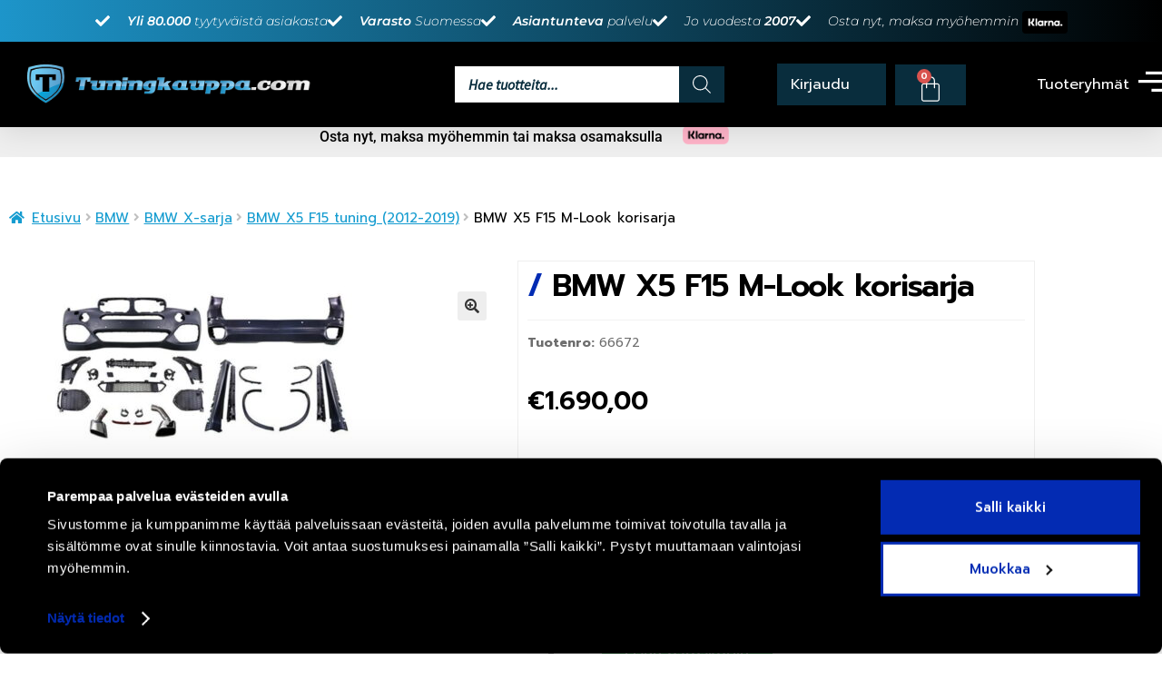

--- FILE ---
content_type: text/html; charset=UTF-8
request_url: https://tuningkauppa.com/tuote/bmw-x5-f15-m-look-korisarja/
body_size: 79725
content:
<!DOCTYPE html><html lang="fi"><head><script>(function(w,i,g){w[g]=w[g]||[];if(typeof w[g].push=='function')w[g].push(i)})
(window,'GTM-WHJNXPZ','google_tags_first_party');</script><script>(function(w,d,s,l){w[l]=w[l]||[];(function(){w[l].push(arguments);})('set', 'developer_id.dY2E1Nz', true);
		var f=d.getElementsByTagName(s)[0],
		j=d.createElement(s);j.async=true;j.src='/xi4n/';
		f.parentNode.insertBefore(j,f);
		})(window,document,'script','dataLayer');</script><meta charset="UTF-8"><meta name="viewport" content="width=device-width, initial-scale=1.0, viewport-fit=cover" /><meta name='robots' content='index, follow, max-image-preview:large, max-snippet:-1, max-video-preview:-1' /> <script data-cfasync="false" data-pagespeed-no-defer>var gtm4wp_datalayer_name = "dataLayer";
	var dataLayer = dataLayer || [];
	const gtm4wp_use_sku_instead = 0;
	const gtm4wp_currency = 'EUR';
	const gtm4wp_product_per_impression = 0;
	const gtm4wp_clear_ecommerce = false;
	const gtm4wp_datalayer_max_timeout = 2000;</script> <title>BMW X5 F15 M-Look korisarja - Tuningkauppa.com</title><meta name="description" content="Täydellinen M-Look korisarja BMW X5 F15- vm. 2013-2018. Erittäin näyttävä ja laadukas paketti jolla päivität auton ulkonäön yhdellä kertaa.." /><link rel="canonical" href="https://tuningkauppa.com/tuote/bmw-x5-f15-m-look-korisarja/" /><meta property="og:locale" content="fi_FI" /><meta property="og:type" content="product" /><meta property="og:title" content="BMW X5 F15 M-Look korisarja" /><meta property="og:description" content="Täydellinen M-Look korisarja BMW X5 F15- vm. 2013-2018. Erittäin näyttävä ja laadukas paketti jolla päivität auton ulkonäön yhdellä kertaa.." /><meta property="og:url" content="https://tuningkauppa.com/tuote/bmw-x5-f15-m-look-korisarja/" /><meta property="og:site_name" content="Tuningkauppa.com" /><meta property="article:modified_time" content="2025-03-31T07:55:56+00:00" /><meta property="og:image" content="https://tuningkauppa.com/wp-content/uploads/2021/02/x5_f15_m_kit.jpg" /><meta property="og:image:width" content="1198" /><meta property="og:image:height" content="526" /><meta property="og:image:type" content="image/jpeg" /><meta property="og:image" content="https://tuningkauppa.com/wp-content/uploads/2021/02/BMX52450_2.jpg" /><meta property="og:image:width" content="1200" /><meta property="og:image:height" content="1200" /><meta property="og:image:type" content="image/jpeg" /><meta property="og:image" content="https://tuningkauppa.com/wp-content/uploads/2021/02/BMX52450_3.jpg" /><meta property="og:image:width" content="1200" /><meta property="og:image:height" content="1200" /><meta property="og:image:type" content="image/jpeg" /><meta property="og:image" content="https://tuningkauppa.com/wp-content/uploads/2021/02/BMX52450_4.jpg" /><meta property="og:image:width" content="1200" /><meta property="og:image:height" content="1200" /><meta property="og:image:type" content="image/jpeg" /><meta name="twitter:card" content="summary_large_image" /><meta name="twitter:label1" content="Hinta" /><meta name="twitter:data1" content="&euro;1.690,00 (Sis. Alv 25,5%)" /><meta name="twitter:label2" content="Saatavuus" /><meta name="twitter:data2" content="Jälkitoimituksessa" /> <script type="application/ld+json" class="yoast-schema-graph">{"@context":"https://schema.org","@graph":[{"@type":["WebPage","ItemPage"],"@id":"https://tuningkauppa.com/tuote/bmw-x5-f15-m-look-korisarja/","url":"https://tuningkauppa.com/tuote/bmw-x5-f15-m-look-korisarja/","name":"BMW X5 F15 M-Look korisarja - Tuningkauppa.com","isPartOf":{"@id":"https://tuningkauppa.com/#website"},"primaryImageOfPage":{"@id":"https://tuningkauppa.com/tuote/bmw-x5-f15-m-look-korisarja/#primaryimage"},"image":{"@id":"https://tuningkauppa.com/tuote/bmw-x5-f15-m-look-korisarja/#primaryimage"},"thumbnailUrl":"https://tuningkauppa.com/wp-content/uploads/2021/02/x5_f15_m_kit.jpg","description":"Täydellinen M-Look korisarja BMW X5 F15- vm. 2013-2018. Erittäin näyttävä ja laadukas paketti jolla päivität auton ulkonäön yhdellä kertaa..","breadcrumb":{"@id":"https://tuningkauppa.com/tuote/bmw-x5-f15-m-look-korisarja/#breadcrumb"},"inLanguage":"fi","potentialAction":{"@type":"BuyAction","target":"https://tuningkauppa.com/tuote/bmw-x5-f15-m-look-korisarja/"}},{"@type":"ImageObject","inLanguage":"fi","@id":"https://tuningkauppa.com/tuote/bmw-x5-f15-m-look-korisarja/#primaryimage","url":"https://tuningkauppa.com/wp-content/uploads/2021/02/x5_f15_m_kit.jpg","contentUrl":"https://tuningkauppa.com/wp-content/uploads/2021/02/x5_f15_m_kit.jpg","width":1198,"height":526},{"@type":"BreadcrumbList","@id":"https://tuningkauppa.com/tuote/bmw-x5-f15-m-look-korisarja/#breadcrumb","itemListElement":[{"@type":"ListItem","position":1,"name":"Etusivu","item":"https://tuningkauppa.com/"},{"@type":"ListItem","position":2,"name":"Kauppa","item":"https://tuningkauppa.com/kauppa/"},{"@type":"ListItem","position":3,"name":"BMW X5 F15 M-Look korisarja"}]},{"@type":"WebSite","@id":"https://tuningkauppa.com/#website","url":"https://tuningkauppa.com/","name":"Tuningkauppa.com","description":"Tuningosat &amp; Lisävarusteet henkilö- ja pakettiautoihin","publisher":{"@id":"https://tuningkauppa.com/#organization"},"potentialAction":[{"@type":"SearchAction","target":{"@type":"EntryPoint","urlTemplate":"https://tuningkauppa.com/?s={search_term_string}"},"query-input":{"@type":"PropertyValueSpecification","valueRequired":true,"valueName":"search_term_string"}}],"inLanguage":"fi"},{"@type":"Organization","@id":"https://tuningkauppa.com/#organization","name":"Tuningkauppa.com","url":"https://tuningkauppa.com/","logo":{"@type":"ImageObject","inLanguage":"fi","@id":"https://tuningkauppa.com/#/schema/logo/image/","url":"https://tuningkauppa.com/wp-content/uploads/2021/05/Tuningkauppa_Logo_T.png","contentUrl":"https://tuningkauppa.com/wp-content/uploads/2021/05/Tuningkauppa_Logo_T.png","width":600,"height":600,"caption":"Tuningkauppa.com"},"image":{"@id":"https://tuningkauppa.com/#/schema/logo/image/"},"sameAs":["https://www.facebook.com/Tuningkauppa","https://www.instagram.com/tuningkauppacom/"]}]}</script> <meta property="product:price:amount" content="1690.00" /><meta property="product:price:currency" content="EUR" /><meta property="og:availability" content="backorder" /><meta property="product:availability" content="available for order" /><meta property="product:retailer_item_id" content="66672" /><meta property="product:condition" content="new" /><link rel='dns-prefetch' href='//static.klaviyo.com' /><link rel='dns-prefetch' href='//cdn.jsdelivr.net' /><link rel='dns-prefetch' href='//capi-automation.s3.us-east-2.amazonaws.com' /><link rel='dns-prefetch' href='//fonts.googleapis.com' /><link rel="alternate" type="application/rss+xml" title="Tuningkauppa.com &raquo; syöte" href="https://tuningkauppa.com/feed/" /><link rel="alternate" type="application/rss+xml" title="Tuningkauppa.com &raquo; kommenttien syöte" href="https://tuningkauppa.com/comments/feed/" /><link rel="alternate" type="application/rss+xml" title="Tuningkauppa.com &raquo; BMW X5 F15 M-Look korisarja kommenttien syöte" href="https://tuningkauppa.com/tuote/bmw-x5-f15-m-look-korisarja/feed/" /><link rel="alternate" title="oEmbed (JSON)" type="application/json+oembed" href="https://tuningkauppa.com/wp-json/oembed/1.0/embed?url=https%3A%2F%2Ftuningkauppa.com%2Ftuote%2Fbmw-x5-f15-m-look-korisarja%2F" /><link rel="alternate" title="oEmbed (XML)" type="text/xml+oembed" href="https://tuningkauppa.com/wp-json/oembed/1.0/embed?url=https%3A%2F%2Ftuningkauppa.com%2Ftuote%2Fbmw-x5-f15-m-look-korisarja%2F&#038;format=xml" /><style id='wp-img-auto-sizes-contain-inline-css'>img:is([sizes=auto i],[sizes^="auto," i]){contain-intrinsic-size:3000px 1500px}
/*# sourceURL=wp-img-auto-sizes-contain-inline-css */</style><style>#footer1,#related-products,#elementor-sections-below-fold,#f49dfb3,#b9bece7,#3ca950d5,#3b389920,#3e452668,#7cac8875,#456b10d3,#ddc6b1f,#d5f3700,#bf9114a,#392d2eb,#ajoneuvot,#tarjoukset,#brands_front,#brand_logos_1,#brand_logos_2,#news_frontpage,#news_feed_front,#partnership_front,#featured_product_productslevel,#mobile_slider{content-visibility:auto;contain-intrinsic-size:1px 1000px;}</style><link rel="preload" as="image" href="https://tuningkauppa.com/wp-content/uploads/2022/06/Klarna_Black.webp"><link rel="preload" as="image" href="https://tuningkauppa.com/wp-content/uploads/2020/11/klarna-badge.png"><link data-optimized="1" rel='stylesheet' id='woo-carrier-agents-blocks-style-css' href='https://tuningkauppa.com/wp-content/litespeed/css/c3ba498341adba00bb759069c4374667.css?ver=243f6' media='all' /><link data-optimized="1" rel='stylesheet' id='wp-block-library-css' href='https://tuningkauppa.com/wp-content/litespeed/css/6a8ab889a7e5e66d7cf976caa8820caa.css?ver=a85e0' media='all' /><style id='wp-block-library-theme-inline-css'>.wp-block-audio :where(figcaption){color:#555;font-size:13px;text-align:center}.is-dark-theme .wp-block-audio :where(figcaption){color:#ffffffa6}.wp-block-audio{margin:0 0 1em}.wp-block-code{border:1px solid #ccc;border-radius:4px;font-family:Menlo,Consolas,monaco,monospace;padding:.8em 1em}.wp-block-embed :where(figcaption){color:#555;font-size:13px;text-align:center}.is-dark-theme .wp-block-embed :where(figcaption){color:#ffffffa6}.wp-block-embed{margin:0 0 1em}.blocks-gallery-caption{color:#555;font-size:13px;text-align:center}.is-dark-theme .blocks-gallery-caption{color:#ffffffa6}:root :where(.wp-block-image figcaption){color:#555;font-size:13px;text-align:center}.is-dark-theme :root :where(.wp-block-image figcaption){color:#ffffffa6}.wp-block-image{margin:0 0 1em}.wp-block-pullquote{border-bottom:4px solid;border-top:4px solid;color:currentColor;margin-bottom:1.75em}.wp-block-pullquote :where(cite),.wp-block-pullquote :where(footer),.wp-block-pullquote__citation{color:currentColor;font-size:.8125em;font-style:normal;text-transform:uppercase}.wp-block-quote{border-left:.25em solid;margin:0 0 1.75em;padding-left:1em}.wp-block-quote cite,.wp-block-quote footer{color:currentColor;font-size:.8125em;font-style:normal;position:relative}.wp-block-quote:where(.has-text-align-right){border-left:none;border-right:.25em solid;padding-left:0;padding-right:1em}.wp-block-quote:where(.has-text-align-center){border:none;padding-left:0}.wp-block-quote.is-large,.wp-block-quote.is-style-large,.wp-block-quote:where(.is-style-plain){border:none}.wp-block-search .wp-block-search__label{font-weight:700}.wp-block-search__button{border:1px solid #ccc;padding:.375em .625em}:where(.wp-block-group.has-background){padding:1.25em 2.375em}.wp-block-separator.has-css-opacity{opacity:.4}.wp-block-separator{border:none;border-bottom:2px solid;margin-left:auto;margin-right:auto}.wp-block-separator.has-alpha-channel-opacity{opacity:1}.wp-block-separator:not(.is-style-wide):not(.is-style-dots){width:100px}.wp-block-separator.has-background:not(.is-style-dots){border-bottom:none;height:1px}.wp-block-separator.has-background:not(.is-style-wide):not(.is-style-dots){height:2px}.wp-block-table{margin:0 0 1em}.wp-block-table td,.wp-block-table th{word-break:normal}.wp-block-table :where(figcaption){color:#555;font-size:13px;text-align:center}.is-dark-theme .wp-block-table :where(figcaption){color:#ffffffa6}.wp-block-video :where(figcaption){color:#555;font-size:13px;text-align:center}.is-dark-theme .wp-block-video :where(figcaption){color:#ffffffa6}.wp-block-video{margin:0 0 1em}:root :where(.wp-block-template-part.has-background){margin-bottom:0;margin-top:0;padding:1.25em 2.375em}
/*# sourceURL=/wp-includes/css/dist/block-library/theme.min.css */</style><style id='classic-theme-styles-inline-css'>/*! This file is auto-generated */
.wp-block-button__link{color:#fff;background-color:#32373c;border-radius:9999px;box-shadow:none;text-decoration:none;padding:calc(.667em + 2px) calc(1.333em + 2px);font-size:1.125em}.wp-block-file__button{background:#32373c;color:#fff;text-decoration:none}
/*# sourceURL=/wp-includes/css/classic-themes.min.css */</style><style id='gutenberg-content-editor-style-inline-css'>.wp-block-create-block-content-commands{background-color:#21759b;color:#fff;padding:2px}.block-editor-block-toolbar .dashicons-admin-generic,.dashicons-screenoptions.seoaic-icon{background-color:#000;background-image:url(/wp-content/plugins/seoai-client/gutenberg/content-editor/build/content-editor/../images/s-logo.88bc4401.png)!important;background-position:center 5px;background-repeat:no-repeat;background-size:60%;height:28px;width:28px}.block-editor-block-toolbar .dashicons-admin-generic:before,.dashicons-screenoptions.seoaic-icon:before{content:""!important}

/*# sourceURL=https://tuningkauppa.com/wp-content/plugins/seoai-client/gutenberg/content-editor/build/content-editor/style-index.css */</style><style id='seoaic-faq-block-style-inline-css'>.wp-block-create-block-content-commands{background-color:#21759b;color:#fff;padding:2px}

/*# sourceURL=https://tuningkauppa.com/wp-content/plugins/seoai-client/gutenberg/content-editor/build/blocks/faq/style-index.css */</style><style id='seoaic-generate-image-block-style-inline-css'>.seoaic-generated-image-section img{max-width:100%}

/*# sourceURL=https://tuningkauppa.com/wp-content/plugins/seoai-client/gutenberg/content-editor/build/blocks/generate-image/style-index.css */</style><style id='seoaic-multistep-lead-block-style-inline-css'>/*# sourceURL=https://tuningkauppa.com/wp-content/plugins/seoai-client/gutenberg/content-editor/build/blocks/multistep-lead-form/style-index.css */</style><style id='seoaic-interactive-article-block-style-inline-css'>.seoaic-ia .wp-block-post-content{position:relative}.seoaic-ia .seoaic-interactive-article-block~*{left:-300px;opacity:0;position:absolute}.seoaic-ia .seoaic-interactive-article-block~.show-animate{animation-duration:.5s;animation-fill-mode:forwards;animation-name:show-animate;position:relative}.seoaic-ia .seoaic-interactive-article-block .seoaic-ia-buttons-content{display:flex;flex-wrap:wrap;gap:5px}.seoaic-ia .seoaic-interactive-article-block .seoaic-ia-buttons-content button{border-style:solid;cursor:pointer;padding:15px;transition:all .2s linear}.seoaic-ia .seoaic-interactive-article-block .seoaic-ia-buttons-content button:not([disabled]):hover{box-shadow:2px 2px 3px 1px #000}.seoaic-ia .seoaic-interactive-article-block .seoaic-ia-buttons-content button:disabled{opacity:.5;pointer-events:none}.seoaic-ia .seoaic-interactive-article-block .seoaic-ia-multi-items-wrapper{display:flex;flex-wrap:wrap;gap:5px;margin:1rem 0}.seoaic-ia .seoaic-interactive-article-block .seoaic-ia-multi-item{border-style:solid;cursor:pointer;display:flex;margin:0;padding:15px;-webkit-user-select:none;-moz-user-select:none;user-select:none}.seoaic-ia .seoaic-interactive-article-block .seoaic-ia-textarea-content textarea{background:#fff;border:0;box-shadow:inset 0 2px 6px 0 rgba(0,0,0,.11);box-sizing:border-box;height:80px;margin:0;outline:unset;padding:20px;width:100%}@keyframes show-animate{0%{left:-300px;opacity:0}to{left:0;opacity:1}}.seoaic-ia-inactive-message:before{background-color:rgba(255,0,0,.1);border:1px solid #ffb5b6;border-left:4px solid #d63638;border-radius:5px;content:attr(data-text);display:block;padding:5px 12px}

/*# sourceURL=https://tuningkauppa.com/wp-content/plugins/seoai-client/gutenberg/content-editor/build/blocks/interactive-article/style-index.css */</style><link data-optimized="1" rel='stylesheet' id='storefront-gutenberg-blocks-css' href='https://tuningkauppa.com/wp-content/litespeed/css/925e9cab959bcbecaed3c11caa693886.css?ver=eb2fc' media='all' /><style id='storefront-gutenberg-blocks-inline-css'>.wp-block-button__link:not(.has-text-color) {
					color: #333333;
				}

				.wp-block-button__link:not(.has-text-color):hover,
				.wp-block-button__link:not(.has-text-color):focus,
				.wp-block-button__link:not(.has-text-color):active {
					color: #333333;
				}

				.wp-block-button__link:not(.has-background) {
					background-color: #eeeeee;
				}

				.wp-block-button__link:not(.has-background):hover,
				.wp-block-button__link:not(.has-background):focus,
				.wp-block-button__link:not(.has-background):active {
					border-color: #d5d5d5;
					background-color: #d5d5d5;
				}

				.wc-block-grid__products .wc-block-grid__product .wp-block-button__link {
					background-color: #eeeeee;
					border-color: #eeeeee;
					color: #333333;
				}

				.wp-block-quote footer,
				.wp-block-quote cite,
				.wp-block-quote__citation {
					color: #6d6d6d;
				}

				.wp-block-pullquote cite,
				.wp-block-pullquote footer,
				.wp-block-pullquote__citation {
					color: #6d6d6d;
				}

				.wp-block-image figcaption {
					color: #6d6d6d;
				}

				.wp-block-separator.is-style-dots::before {
					color: #333333;
				}

				.wp-block-file a.wp-block-file__button {
					color: #333333;
					background-color: #eeeeee;
					border-color: #eeeeee;
				}

				.wp-block-file a.wp-block-file__button:hover,
				.wp-block-file a.wp-block-file__button:focus,
				.wp-block-file a.wp-block-file__button:active {
					color: #333333;
					background-color: #d5d5d5;
				}

				.wp-block-code,
				.wp-block-preformatted pre {
					color: #6d6d6d;
				}

				.wp-block-table:not( .has-background ):not( .is-style-stripes ) tbody tr:nth-child(2n) td {
					background-color: #fdfdfd;
				}

				.wp-block-cover .wp-block-cover__inner-container h1:not(.has-text-color),
				.wp-block-cover .wp-block-cover__inner-container h2:not(.has-text-color),
				.wp-block-cover .wp-block-cover__inner-container h3:not(.has-text-color),
				.wp-block-cover .wp-block-cover__inner-container h4:not(.has-text-color),
				.wp-block-cover .wp-block-cover__inner-container h5:not(.has-text-color),
				.wp-block-cover .wp-block-cover__inner-container h6:not(.has-text-color) {
					color: #000000;
				}

				div.wc-block-components-price-slider__range-input-progress,
				.rtl .wc-block-components-price-slider__range-input-progress {
					--range-color: #7f54b3;
				}

				/* Target only IE11 */
				@media all and (-ms-high-contrast: none), (-ms-high-contrast: active) {
					.wc-block-components-price-slider__range-input-progress {
						background: #7f54b3;
					}
				}

				.wc-block-components-button:not(.is-link) {
					background-color: #333333;
					color: #ffffff;
				}

				.wc-block-components-button:not(.is-link):hover,
				.wc-block-components-button:not(.is-link):focus,
				.wc-block-components-button:not(.is-link):active {
					background-color: #1a1a1a;
					color: #ffffff;
				}

				.wc-block-components-button:not(.is-link):disabled {
					background-color: #333333;
					color: #ffffff;
				}

				.wc-block-cart__submit-container {
					background-color: #ffffff;
				}

				.wc-block-cart__submit-container::before {
					color: rgba(220,220,220,0.5);
				}

				.wc-block-components-order-summary-item__quantity {
					background-color: #ffffff;
					border-color: #6d6d6d;
					box-shadow: 0 0 0 2px #ffffff;
					color: #6d6d6d;
				}
			
/*# sourceURL=storefront-gutenberg-blocks-inline-css */</style><style id='global-styles-inline-css'>:root{--wp--preset--aspect-ratio--square: 1;--wp--preset--aspect-ratio--4-3: 4/3;--wp--preset--aspect-ratio--3-4: 3/4;--wp--preset--aspect-ratio--3-2: 3/2;--wp--preset--aspect-ratio--2-3: 2/3;--wp--preset--aspect-ratio--16-9: 16/9;--wp--preset--aspect-ratio--9-16: 9/16;--wp--preset--color--black: #000000;--wp--preset--color--cyan-bluish-gray: #abb8c3;--wp--preset--color--white: #ffffff;--wp--preset--color--pale-pink: #f78da7;--wp--preset--color--vivid-red: #cf2e2e;--wp--preset--color--luminous-vivid-orange: #ff6900;--wp--preset--color--luminous-vivid-amber: #fcb900;--wp--preset--color--light-green-cyan: #7bdcb5;--wp--preset--color--vivid-green-cyan: #00d084;--wp--preset--color--pale-cyan-blue: #8ed1fc;--wp--preset--color--vivid-cyan-blue: #0693e3;--wp--preset--color--vivid-purple: #9b51e0;--wp--preset--gradient--vivid-cyan-blue-to-vivid-purple: linear-gradient(135deg,rgb(6,147,227) 0%,rgb(155,81,224) 100%);--wp--preset--gradient--light-green-cyan-to-vivid-green-cyan: linear-gradient(135deg,rgb(122,220,180) 0%,rgb(0,208,130) 100%);--wp--preset--gradient--luminous-vivid-amber-to-luminous-vivid-orange: linear-gradient(135deg,rgb(252,185,0) 0%,rgb(255,105,0) 100%);--wp--preset--gradient--luminous-vivid-orange-to-vivid-red: linear-gradient(135deg,rgb(255,105,0) 0%,rgb(207,46,46) 100%);--wp--preset--gradient--very-light-gray-to-cyan-bluish-gray: linear-gradient(135deg,rgb(238,238,238) 0%,rgb(169,184,195) 100%);--wp--preset--gradient--cool-to-warm-spectrum: linear-gradient(135deg,rgb(74,234,220) 0%,rgb(151,120,209) 20%,rgb(207,42,186) 40%,rgb(238,44,130) 60%,rgb(251,105,98) 80%,rgb(254,248,76) 100%);--wp--preset--gradient--blush-light-purple: linear-gradient(135deg,rgb(255,206,236) 0%,rgb(152,150,240) 100%);--wp--preset--gradient--blush-bordeaux: linear-gradient(135deg,rgb(254,205,165) 0%,rgb(254,45,45) 50%,rgb(107,0,62) 100%);--wp--preset--gradient--luminous-dusk: linear-gradient(135deg,rgb(255,203,112) 0%,rgb(199,81,192) 50%,rgb(65,88,208) 100%);--wp--preset--gradient--pale-ocean: linear-gradient(135deg,rgb(255,245,203) 0%,rgb(182,227,212) 50%,rgb(51,167,181) 100%);--wp--preset--gradient--electric-grass: linear-gradient(135deg,rgb(202,248,128) 0%,rgb(113,206,126) 100%);--wp--preset--gradient--midnight: linear-gradient(135deg,rgb(2,3,129) 0%,rgb(40,116,252) 100%);--wp--preset--font-size--small: 14px;--wp--preset--font-size--medium: 23px;--wp--preset--font-size--large: 26px;--wp--preset--font-size--x-large: 42px;--wp--preset--font-size--normal: 16px;--wp--preset--font-size--huge: 37px;--wp--preset--spacing--20: 0.44rem;--wp--preset--spacing--30: 0.67rem;--wp--preset--spacing--40: 1rem;--wp--preset--spacing--50: 1.5rem;--wp--preset--spacing--60: 2.25rem;--wp--preset--spacing--70: 3.38rem;--wp--preset--spacing--80: 5.06rem;--wp--preset--shadow--natural: 6px 6px 9px rgba(0, 0, 0, 0.2);--wp--preset--shadow--deep: 12px 12px 50px rgba(0, 0, 0, 0.4);--wp--preset--shadow--sharp: 6px 6px 0px rgba(0, 0, 0, 0.2);--wp--preset--shadow--outlined: 6px 6px 0px -3px rgb(255, 255, 255), 6px 6px rgb(0, 0, 0);--wp--preset--shadow--crisp: 6px 6px 0px rgb(0, 0, 0);}:root :where(.is-layout-flow) > :first-child{margin-block-start: 0;}:root :where(.is-layout-flow) > :last-child{margin-block-end: 0;}:root :where(.is-layout-flow) > *{margin-block-start: 24px;margin-block-end: 0;}:root :where(.is-layout-constrained) > :first-child{margin-block-start: 0;}:root :where(.is-layout-constrained) > :last-child{margin-block-end: 0;}:root :where(.is-layout-constrained) > *{margin-block-start: 24px;margin-block-end: 0;}:root :where(.is-layout-flex){gap: 24px;}:root :where(.is-layout-grid){gap: 24px;}body .is-layout-flex{display: flex;}.is-layout-flex{flex-wrap: wrap;align-items: center;}.is-layout-flex > :is(*, div){margin: 0;}body .is-layout-grid{display: grid;}.is-layout-grid > :is(*, div){margin: 0;}.has-black-color{color: var(--wp--preset--color--black) !important;}.has-cyan-bluish-gray-color{color: var(--wp--preset--color--cyan-bluish-gray) !important;}.has-white-color{color: var(--wp--preset--color--white) !important;}.has-pale-pink-color{color: var(--wp--preset--color--pale-pink) !important;}.has-vivid-red-color{color: var(--wp--preset--color--vivid-red) !important;}.has-luminous-vivid-orange-color{color: var(--wp--preset--color--luminous-vivid-orange) !important;}.has-luminous-vivid-amber-color{color: var(--wp--preset--color--luminous-vivid-amber) !important;}.has-light-green-cyan-color{color: var(--wp--preset--color--light-green-cyan) !important;}.has-vivid-green-cyan-color{color: var(--wp--preset--color--vivid-green-cyan) !important;}.has-pale-cyan-blue-color{color: var(--wp--preset--color--pale-cyan-blue) !important;}.has-vivid-cyan-blue-color{color: var(--wp--preset--color--vivid-cyan-blue) !important;}.has-vivid-purple-color{color: var(--wp--preset--color--vivid-purple) !important;}.has-black-background-color{background-color: var(--wp--preset--color--black) !important;}.has-cyan-bluish-gray-background-color{background-color: var(--wp--preset--color--cyan-bluish-gray) !important;}.has-white-background-color{background-color: var(--wp--preset--color--white) !important;}.has-pale-pink-background-color{background-color: var(--wp--preset--color--pale-pink) !important;}.has-vivid-red-background-color{background-color: var(--wp--preset--color--vivid-red) !important;}.has-luminous-vivid-orange-background-color{background-color: var(--wp--preset--color--luminous-vivid-orange) !important;}.has-luminous-vivid-amber-background-color{background-color: var(--wp--preset--color--luminous-vivid-amber) !important;}.has-light-green-cyan-background-color{background-color: var(--wp--preset--color--light-green-cyan) !important;}.has-vivid-green-cyan-background-color{background-color: var(--wp--preset--color--vivid-green-cyan) !important;}.has-pale-cyan-blue-background-color{background-color: var(--wp--preset--color--pale-cyan-blue) !important;}.has-vivid-cyan-blue-background-color{background-color: var(--wp--preset--color--vivid-cyan-blue) !important;}.has-vivid-purple-background-color{background-color: var(--wp--preset--color--vivid-purple) !important;}.has-black-border-color{border-color: var(--wp--preset--color--black) !important;}.has-cyan-bluish-gray-border-color{border-color: var(--wp--preset--color--cyan-bluish-gray) !important;}.has-white-border-color{border-color: var(--wp--preset--color--white) !important;}.has-pale-pink-border-color{border-color: var(--wp--preset--color--pale-pink) !important;}.has-vivid-red-border-color{border-color: var(--wp--preset--color--vivid-red) !important;}.has-luminous-vivid-orange-border-color{border-color: var(--wp--preset--color--luminous-vivid-orange) !important;}.has-luminous-vivid-amber-border-color{border-color: var(--wp--preset--color--luminous-vivid-amber) !important;}.has-light-green-cyan-border-color{border-color: var(--wp--preset--color--light-green-cyan) !important;}.has-vivid-green-cyan-border-color{border-color: var(--wp--preset--color--vivid-green-cyan) !important;}.has-pale-cyan-blue-border-color{border-color: var(--wp--preset--color--pale-cyan-blue) !important;}.has-vivid-cyan-blue-border-color{border-color: var(--wp--preset--color--vivid-cyan-blue) !important;}.has-vivid-purple-border-color{border-color: var(--wp--preset--color--vivid-purple) !important;}.has-vivid-cyan-blue-to-vivid-purple-gradient-background{background: var(--wp--preset--gradient--vivid-cyan-blue-to-vivid-purple) !important;}.has-light-green-cyan-to-vivid-green-cyan-gradient-background{background: var(--wp--preset--gradient--light-green-cyan-to-vivid-green-cyan) !important;}.has-luminous-vivid-amber-to-luminous-vivid-orange-gradient-background{background: var(--wp--preset--gradient--luminous-vivid-amber-to-luminous-vivid-orange) !important;}.has-luminous-vivid-orange-to-vivid-red-gradient-background{background: var(--wp--preset--gradient--luminous-vivid-orange-to-vivid-red) !important;}.has-very-light-gray-to-cyan-bluish-gray-gradient-background{background: var(--wp--preset--gradient--very-light-gray-to-cyan-bluish-gray) !important;}.has-cool-to-warm-spectrum-gradient-background{background: var(--wp--preset--gradient--cool-to-warm-spectrum) !important;}.has-blush-light-purple-gradient-background{background: var(--wp--preset--gradient--blush-light-purple) !important;}.has-blush-bordeaux-gradient-background{background: var(--wp--preset--gradient--blush-bordeaux) !important;}.has-luminous-dusk-gradient-background{background: var(--wp--preset--gradient--luminous-dusk) !important;}.has-pale-ocean-gradient-background{background: var(--wp--preset--gradient--pale-ocean) !important;}.has-electric-grass-gradient-background{background: var(--wp--preset--gradient--electric-grass) !important;}.has-midnight-gradient-background{background: var(--wp--preset--gradient--midnight) !important;}.has-small-font-size{font-size: var(--wp--preset--font-size--small) !important;}.has-medium-font-size{font-size: var(--wp--preset--font-size--medium) !important;}.has-large-font-size{font-size: var(--wp--preset--font-size--large) !important;}.has-x-large-font-size{font-size: var(--wp--preset--font-size--x-large) !important;}
:root :where(.wp-block-pullquote){font-size: 1.5em;line-height: 1.6;}
/*# sourceURL=global-styles-inline-css */</style><link data-optimized="1" rel='stylesheet' id='seoaic_front_main_css-css' href='https://tuningkauppa.com/wp-content/litespeed/css/d427ec90f61f3a95afd9175d97d5e386.css?ver=9399e' media='all' /><style id='seoaic_front_main_css-inline-css'>.seoaic-multistep-form {
                border-radius: 0px !important;
                border: 0px solid #000 !important;
            }

            .seoaic-multistep-form .seoaic-ms-chat-header {
                background: #000;
                color: #fff;
            }

            .seoaic-multistep-form .seoaic-ms-steps-wrapper {
                background-color: #fff !important;
            }

            div.seoaic-multistep-form .seoaic-ms-step-question {
                background: #fff;
                color: #100717;
                font-size: 13px;
                border-radius: 0px;
                border: 0px solid #000 !important;
            }

            .seoaic-multistep-form .seoaic-ms-text-message-wrapper {
                background: #fff;
                color: #100717;
                font-size: 13px ;
                border-radius: 0px;
                border: 0px solid #000;
            }
            .seoaic-multistep-form .seoaic-ms-multi-items-wrapper label {
                background: #fff;
                color: #100717;
                font-size: 13px;
                border-radius: 0px;
                border: 0px solid #000;
            }

            .seoaic-multistep-form .seoaic-ms-textarea-content textarea {
                border-radius: 0px;
                outline: 1px solid #fff;
            }

            .seoaic-multistep-form .seoaic-ms-contact-fields-wrapper {
                background: #fff;
                border-radius: 0px;
                border: 0px solid #000;
            }

            .seoaic-multistep-form .seoaic-ms-contact-field {
                border-radius: 0px;
                outline: 1px solid #fff;
                font-size: 13px;
            }

            .seoaic-multistep-form .seoaic-ms-contact-field-content label {
                color: #100717;
                font-size: 13px;
            }

            .seoaic-multistep-form .seoaic-ms-buttons-wrapper button {
                background: #fff !important;
                color: #100717 !important;
                font-size: 13px !important;
                border-radius: 0px !important;
                border: 0px solid #000 !important;
            }

            .seoaic-multistep-form .seoaic-ms-answer-item {
                background: #fff;
                color: #100717;
                font-size: 13px;
                border-radius: 0px;
                border: 0px solid #000;
            }

            .seoaic-multistep-form .seoaic-ms-bot-icon.show {
                background-color: #000;
                background-size: 100% 100%;
                background-position: center center;
                background-repeat: no-repeat;
                border-radius: 0px;
                border: 0px solid #000;
                width: 46px;
                height: 46px;
                left: 0;
                box-sizing: content-box;
            }

            .seoaic-multistep-form .seoaic-multistep-progress {
                height: 5px;
                background-color: #000;
            }

            .seoaic-ms-open,
            .seoaic-ms-closed-msg {
                background-color: #000;
                color: #fff;
            }

            .seoaic-ms-closed-msg-close-icon {
                color: #fff;
            }

            .seoaic-ms-clised-msg-connector {
                background-color: #000;
            }
        


            .seoaic-ia-buttons-content button {
                background: #fff;
                color: #100717;
                font-size: 13px;
                border-radius: 0px;
                border: 0px solid #000;
            }

            .seoaic-ia-multi-items-wrapper label {
                background: #fff;
                color: #100717;
                font-size: 13px;
                border-radius: 0px;
                border: 0px solid #000;
            }

            .seoaic-ia-textarea-content textarea {
                border-radius: 0px;
                outline: 1px solid #fff;
            }

        
/*# sourceURL=seoaic_front_main_css-inline-css */</style><link data-optimized="1" rel='stylesheet' id='dashicons-css' href='https://tuningkauppa.com/wp-content/litespeed/css/b4a474afd8babb0bc7234268c15a7f03.css?ver=b4a14' media='all' /><link data-optimized="1" rel='stylesheet' id='wc-paytrail-css-css' href='https://tuningkauppa.com/wp-content/litespeed/css/6e555884e37fe79bbb5b978c587565f0.css?ver=c6448' media='all' /><link data-optimized="1" rel='stylesheet' id='photoswipe-css' href='https://tuningkauppa.com/wp-content/litespeed/css/949e4f4f20b49e718125d4556b1eb6da.css?ver=9a222' media='all' /><link data-optimized="1" rel='stylesheet' id='photoswipe-default-skin-css' href='https://tuningkauppa.com/wp-content/litespeed/css/5a0b1f849b5112903bc7037f443f2534.css?ver=1c66c' media='all' /><style id='woocommerce-inline-inline-css'>.woocommerce form .form-row .required { visibility: visible; }
/*# sourceURL=woocommerce-inline-inline-css */</style><link data-optimized="1" rel='stylesheet' id='wcpr-country-flags-css' href='https://tuningkauppa.com/wp-content/litespeed/css/9db2599395a35bc92d155ff34a02a7da.css?ver=dd2fd' media='all' /><link data-optimized="1" rel='stylesheet' id='woocommerce-photo-reviews-vote-icons-css' href='https://tuningkauppa.com/wp-content/litespeed/css/6fb87fa311a182ec285b816d563d6760.css?ver=9c0a1' media='all' /><link data-optimized="1" rel='stylesheet' id='wcpr-verified-badge-icon-css' href='https://tuningkauppa.com/wp-content/litespeed/css/826f19d849eaec2f47feceb9ba15215c.css?ver=14818' media='all' /><link data-optimized="1" rel='stylesheet' id='woocommerce-photo-reviews-style-css' href='https://tuningkauppa.com/wp-content/litespeed/css/50eec7f9d23490c85137f3619f37c853.css?ver=0847b' media='all' /><style id='woocommerce-photo-reviews-style-inline-css'>button.wcpr_image_upload_button.button {
    color: #fff!important;
}

#woocommerce-photo-reviews-shortcode-1 .shortcode-wcpr-filter-container {
    border: none!important;
}

span.woocommerce-photo-reviews-form-button-add-review {
    font-family: "Prompt", Sans-serif!important;
    font-weight: 500!important;
    color: #fff;
    background-color: #012BB3!important;
    border: 3px solid #012BB3!important;
    border-radius: 0px 0px 0px 0px!important;
}.woocommerce-review__verified{color:#29d50b!important;}.wcpr-input-file-wrap .wcpr_image_upload_button.button, .wcpr-input-file-wrap .wcpr_image_upload_button.button{background-color:!important;color:!important;}.wcpr-filter-container{border:1px solid #e5e5e5;}.wcpr-filter-container .wcpr-filter-button{border:1px solid #e5e5e5;}.star-rating:before,.star-rating span:before,.stars a:hover:after, .stars a.active:after{color:#ffb600!important;}.rate-percent{background-color:#012bb3;}:root{
        --upload_button_bg_color:;
        --upload_button_color:;
        }
/*# sourceURL=woocommerce-photo-reviews-style-inline-css */</style><link data-optimized="1" rel='stylesheet' id='wcpr-swipebox-css-css' href='https://tuningkauppa.com/wp-content/litespeed/css/8a580ad79e931a1f9ad13a23d952de47.css?ver=ff39f' media='all' /><link data-optimized="1" rel='stylesheet' id='wcpr-masonry-style-css' href='https://tuningkauppa.com/wp-content/litespeed/css/60064871490e60f3a499a92f0d22b354.css?ver=731bd' media='all' /><style id='wcpr-masonry-style-inline-css'>.wcpr-grid{background-color:;}.wcpr-grid>.wcpr-grid-item,#wcpr-modal-wrap{background-color:#f3f3f3;}.wcpr-grid>.wcpr-grid-item,#reviews-content-right,#reviews-content-right>.reviews-content-right-meta,#reviews-content-right>.wcpr-single-product-summary>h1.product_title{color:#000;}@media (max-width: 600px) {.wcpr-grid, .wcpr-grid.wcpr-masonry-2-col, .wcpr-grid.wcpr-masonry-3-col,.wcpr-grid.wcpr-masonry-4-col, .wcpr-grid.wcpr-masonry-5-col{column-count:1!important;grid-template-columns:repeat(1, 1fr)!important;display:grid !important;}}
/*# sourceURL=wcpr-masonry-style-inline-css */</style><link data-optimized="1" rel='stylesheet' id='dgwt-wcas-style-css' href='https://tuningkauppa.com/wp-content/litespeed/css/0f5950b9db2cb1c11ca4a4c76a731235.css?ver=49ab0' media='all' /><link data-optimized="1" rel='stylesheet' id='wccs-public-css' href='https://tuningkauppa.com/wp-content/litespeed/css/ecbfaa531e880419f6802497c732be7e.css?ver=c334d' media='all' /><link rel='stylesheet' id='slickstyle-css' href='//cdn.jsdelivr.net/npm/slick-carousel@1.8.1/slick/slick.css?ver=1.0.0' media='all' /><link rel='stylesheet' id='slickstyletwo-css' href='//cdn.jsdelivr.net/npm/slick-carousel@1.8.1/slick/slick-theme.css?ver=1.0.0' media='all' /><link data-optimized="1" rel='stylesheet' id='storefront-style-css' href='https://tuningkauppa.com/wp-content/litespeed/css/a767b363696d0c9db25696f82fc486e4.css?ver=eef87' media='all' /><style id='storefront-style-inline-css'>.main-navigation ul li a,
			.site-title a,
			ul.menu li a,
			.site-branding h1 a,
			button.menu-toggle,
			button.menu-toggle:hover,
			.handheld-navigation .dropdown-toggle {
				color: #333333;
			}

			button.menu-toggle,
			button.menu-toggle:hover {
				border-color: #333333;
			}

			.main-navigation ul li a:hover,
			.main-navigation ul li:hover > a,
			.site-title a:hover,
			.site-header ul.menu li.current-menu-item > a {
				color: #747474;
			}

			table:not( .has-background ) th {
				background-color: #f8f8f8;
			}

			table:not( .has-background ) tbody td {
				background-color: #fdfdfd;
			}

			table:not( .has-background ) tbody tr:nth-child(2n) td,
			fieldset,
			fieldset legend {
				background-color: #fbfbfb;
			}

			.site-header,
			.secondary-navigation ul ul,
			.main-navigation ul.menu > li.menu-item-has-children:after,
			.secondary-navigation ul.menu ul,
			.storefront-handheld-footer-bar,
			.storefront-handheld-footer-bar ul li > a,
			.storefront-handheld-footer-bar ul li.search .site-search,
			button.menu-toggle,
			button.menu-toggle:hover {
				background-color: #ffffff;
			}

			p.site-description,
			.site-header,
			.storefront-handheld-footer-bar {
				color: #404040;
			}

			button.menu-toggle:after,
			button.menu-toggle:before,
			button.menu-toggle span:before {
				background-color: #333333;
			}

			h1, h2, h3, h4, h5, h6, .wc-block-grid__product-title {
				color: #333333;
			}

			.widget h1 {
				border-bottom-color: #333333;
			}

			body,
			.secondary-navigation a {
				color: #6d6d6d;
			}

			.widget-area .widget a,
			.hentry .entry-header .posted-on a,
			.hentry .entry-header .post-author a,
			.hentry .entry-header .post-comments a,
			.hentry .entry-header .byline a {
				color: #727272;
			}

			a {
				color: #7f54b3;
			}

			a:focus,
			button:focus,
			.button.alt:focus,
			input:focus,
			textarea:focus,
			input[type="button"]:focus,
			input[type="reset"]:focus,
			input[type="submit"]:focus,
			input[type="email"]:focus,
			input[type="tel"]:focus,
			input[type="url"]:focus,
			input[type="password"]:focus,
			input[type="search"]:focus {
				outline-color: #7f54b3;
			}

			button, input[type="button"], input[type="reset"], input[type="submit"], .button, .widget a.button {
				background-color: #eeeeee;
				border-color: #eeeeee;
				color: #333333;
			}

			button:hover, input[type="button"]:hover, input[type="reset"]:hover, input[type="submit"]:hover, .button:hover, .widget a.button:hover {
				background-color: #d5d5d5;
				border-color: #d5d5d5;
				color: #333333;
			}

			button.alt, input[type="button"].alt, input[type="reset"].alt, input[type="submit"].alt, .button.alt, .widget-area .widget a.button.alt {
				background-color: #333333;
				border-color: #333333;
				color: #ffffff;
			}

			button.alt:hover, input[type="button"].alt:hover, input[type="reset"].alt:hover, input[type="submit"].alt:hover, .button.alt:hover, .widget-area .widget a.button.alt:hover {
				background-color: #1a1a1a;
				border-color: #1a1a1a;
				color: #ffffff;
			}

			.pagination .page-numbers li .page-numbers.current {
				background-color: #e6e6e6;
				color: #636363;
			}

			#comments .comment-list .comment-content .comment-text {
				background-color: #f8f8f8;
			}

			.site-footer {
				background-color: #f0f0f0;
				color: #6d6d6d;
			}

			.site-footer a:not(.button):not(.components-button) {
				color: #333333;
			}

			.site-footer .storefront-handheld-footer-bar a:not(.button):not(.components-button) {
				color: #333333;
			}

			.site-footer h1, .site-footer h2, .site-footer h3, .site-footer h4, .site-footer h5, .site-footer h6, .site-footer .widget .widget-title, .site-footer .widget .widgettitle {
				color: #333333;
			}

			.page-template-template-homepage.has-post-thumbnail .type-page.has-post-thumbnail .entry-title {
				color: #000000;
			}

			.page-template-template-homepage.has-post-thumbnail .type-page.has-post-thumbnail .entry-content {
				color: #000000;
			}

			@media screen and ( min-width: 768px ) {
				.secondary-navigation ul.menu a:hover {
					color: #595959;
				}

				.secondary-navigation ul.menu a {
					color: #404040;
				}

				.main-navigation ul.menu ul.sub-menu,
				.main-navigation ul.nav-menu ul.children {
					background-color: #f0f0f0;
				}

				.site-header {
					border-bottom-color: #f0f0f0;
				}
			}
/*# sourceURL=storefront-style-inline-css */</style><link data-optimized="1" rel='stylesheet' id='storefront-icons-css' href='https://tuningkauppa.com/wp-content/litespeed/css/6738ac6c4238d286ca2657b297486b84.css?ver=5f744' media='all' /><link rel='stylesheet' id='storefront-fonts-css' href='https://fonts.googleapis.com/css?family=Source+Sans+Pro%3A400%2C300%2C300italic%2C400italic%2C600%2C700%2C900&#038;subset=latin%2Clatin-ext&#038;ver=4.6.2&#038;display=swap' media='all' /><link data-optimized="1" rel='stylesheet' id='jet-menu-public-styles-css' href='https://tuningkauppa.com/wp-content/litespeed/css/41cfc389e0e1ac289f646c28e29d367d.css?ver=1ceff' media='all' /><link rel='stylesheet' id='elementor-frontend-css' href='https://tuningkauppa.com/wp-content/plugins/elementor/assets/css/frontend.min.css?ver=3.34.2' media='all' /><style id='elementor-frontend-inline-css'>.elementor-kit-251{--e-global-color-primary:#6EC1E4;--e-global-color-secondary:#54595F;--e-global-color-text:#7A7A7A;--e-global-color-accent:#61CE70;--e-global-typography-primary-font-family:"Prompt";--e-global-typography-primary-font-weight:600;--e-global-typography-secondary-font-family:"Prompt";--e-global-typography-secondary-font-weight:400;--e-global-typography-text-font-family:"Roboto";--e-global-typography-text-font-weight:400;--e-global-typography-accent-font-family:"Roboto";--e-global-typography-accent-font-weight:500;}.elementor-kit-251 e-page-transition{background-color:#FFBC7D;}.elementor-section.elementor-section-boxed > .elementor-container{max-width:1140px;}.e-con{--container-max-width:1140px;}.elementor-widget:not(:last-child){margin-block-end:20px;}.elementor-element{--widgets-spacing:20px 20px;--widgets-spacing-row:20px;--widgets-spacing-column:20px;}{}h1.entry-title{display:var(--page-title-display);}@media(max-width:1024px){.elementor-section.elementor-section-boxed > .elementor-container{max-width:1024px;}.e-con{--container-max-width:1024px;}}@media(max-width:767px){.elementor-section.elementor-section-boxed > .elementor-container{max-width:767px;}.e-con{--container-max-width:767px;}}
.elementor-371 .elementor-element.elementor-element-13623f67{box-shadow:0px 5px 30px 0px rgba(0,0,0,0.1);z-index:10;}.elementor-371 .elementor-element.elementor-element-390801f3 > .elementor-element-populated{padding:0px 0px 0px 0px;}.elementor-371 .elementor-element.elementor-element-f766981:not(.elementor-motion-effects-element-type-background), .elementor-371 .elementor-element.elementor-element-f766981 > .elementor-motion-effects-container > .elementor-motion-effects-layer{background-color:transparent;background-image:linear-gradient(270deg, #000000 0%, #1D95CA 100%);}.elementor-371 .elementor-element.elementor-element-f766981{transition:background 0.3s, border 0.3s, border-radius 0.3s, box-shadow 0.3s;margin-top:0px;margin-bottom:0px;padding:12px 0px 12px 0px;}.elementor-371 .elementor-element.elementor-element-f766981 > .elementor-background-overlay{transition:background 0.3s, border-radius 0.3s, opacity 0.3s;}.elementor-bc-flex-widget .elementor-371 .elementor-element.elementor-element-37348b7.elementor-column .elementor-widget-wrap{align-items:center;}.elementor-371 .elementor-element.elementor-element-37348b7.elementor-column.elementor-element[data-element_type="column"] > .elementor-widget-wrap.elementor-element-populated{align-content:center;align-items:center;}.elementor-371 .elementor-element.elementor-element-37348b7 > .elementor-element-populated{padding:0px 0px 0px 0px;}.elementor-widget-icon-list .elementor-icon-list-item:not(:last-child):after{border-color:var( --e-global-color-text );}.elementor-widget-icon-list .elementor-icon-list-icon i{color:var( --e-global-color-primary );}.elementor-widget-icon-list .elementor-icon-list-icon svg{fill:var( --e-global-color-primary );}.elementor-widget-icon-list .elementor-icon-list-item > .elementor-icon-list-text, .elementor-widget-icon-list .elementor-icon-list-item > a{font-family:var( --e-global-typography-text-font-family ), Sans-serif;font-weight:var( --e-global-typography-text-font-weight );}.elementor-widget-icon-list .elementor-icon-list-text{color:var( --e-global-color-secondary );}.elementor-371 .elementor-element.elementor-element-a063acc .elementor-icon-list-items:not(.elementor-inline-items) .elementor-icon-list-item:not(:last-child){padding-block-end:calc(50px/2);}.elementor-371 .elementor-element.elementor-element-a063acc .elementor-icon-list-items:not(.elementor-inline-items) .elementor-icon-list-item:not(:first-child){margin-block-start:calc(50px/2);}.elementor-371 .elementor-element.elementor-element-a063acc .elementor-icon-list-items.elementor-inline-items .elementor-icon-list-item{margin-inline:calc(50px/2);}.elementor-371 .elementor-element.elementor-element-a063acc .elementor-icon-list-items.elementor-inline-items{margin-inline:calc(-50px/2);}.elementor-371 .elementor-element.elementor-element-a063acc .elementor-icon-list-items.elementor-inline-items .elementor-icon-list-item:after{inset-inline-end:calc(-50px/2);}.elementor-371 .elementor-element.elementor-element-a063acc .elementor-icon-list-icon i{color:#ffffff;transition:color 0.3s;}.elementor-371 .elementor-element.elementor-element-a063acc .elementor-icon-list-icon svg{fill:#ffffff;transition:fill 0.3s;}.elementor-371 .elementor-element.elementor-element-a063acc{--e-icon-list-icon-size:16px;--icon-vertical-offset:0px;}.elementor-371 .elementor-element.elementor-element-a063acc .elementor-icon-list-icon{padding-inline-end:10px;}.elementor-371 .elementor-element.elementor-element-a063acc .elementor-icon-list-item > .elementor-icon-list-text, .elementor-371 .elementor-element.elementor-element-a063acc .elementor-icon-list-item > a{font-family:"Montserrat", Sans-serif;font-size:14px;font-weight:300;font-style:italic;}.elementor-371 .elementor-element.elementor-element-a063acc .elementor-icon-list-text{color:#ffffff;transition:color 0.3s;}.elementor-371 .elementor-element.elementor-element-1d541629:not(.elementor-motion-effects-element-type-background), .elementor-371 .elementor-element.elementor-element-1d541629 > .elementor-motion-effects-container > .elementor-motion-effects-layer{background-color:#FFFFFF00;}.elementor-371 .elementor-element.elementor-element-1d541629 > .elementor-background-overlay{background-color:#000000;opacity:1;transition:background 0.3s, border-radius 0.3s, opacity 0.3s;}.elementor-371 .elementor-element.elementor-element-1d541629{transition:background 0.3s, border 0.3s, border-radius 0.3s, box-shadow 0.3s;margin-top:0px;margin-bottom:0px;padding:15px 25px 15px 25px;}.elementor-bc-flex-widget .elementor-371 .elementor-element.elementor-element-55c2ef6a.elementor-column .elementor-widget-wrap{align-items:center;}.elementor-371 .elementor-element.elementor-element-55c2ef6a.elementor-column.elementor-element[data-element_type="column"] > .elementor-widget-wrap.elementor-element-populated{align-content:center;align-items:center;}.elementor-371 .elementor-element.elementor-element-55c2ef6a > .elementor-element-populated{transition:background 0.3s, border 0.3s, border-radius 0.3s, box-shadow 0.3s;padding:0px 0px 0px 0px;}.elementor-371 .elementor-element.elementor-element-55c2ef6a > .elementor-element-populated > .elementor-background-overlay{transition:background 0.3s, border-radius 0.3s, opacity 0.3s;}.elementor-widget-image .widget-image-caption{color:var( --e-global-color-text );font-family:var( --e-global-typography-text-font-family ), Sans-serif;font-weight:var( --e-global-typography-text-font-weight );}.elementor-371 .elementor-element.elementor-element-596cb7ba{text-align:start;}.elementor-371 .elementor-element.elementor-element-596cb7ba img{width:70%;}.elementor-bc-flex-widget .elementor-371 .elementor-element.elementor-element-3f318742.elementor-column .elementor-widget-wrap{align-items:center;}.elementor-371 .elementor-element.elementor-element-3f318742.elementor-column.elementor-element[data-element_type="column"] > .elementor-widget-wrap.elementor-element-populated{align-content:center;align-items:center;}.elementor-371 .elementor-element.elementor-element-3f318742 > .elementor-element-populated{padding:0% 10% 0% 0%;}.elementor-371 .elementor-element.elementor-element-3e58f86 > .elementor-widget-container{padding:0px 20px 0px 20px;}.elementor-bc-flex-widget .elementor-371 .elementor-element.elementor-element-50613049.elementor-column .elementor-widget-wrap{align-items:center;}.elementor-371 .elementor-element.elementor-element-50613049.elementor-column.elementor-element[data-element_type="column"] > .elementor-widget-wrap.elementor-element-populated{align-content:center;align-items:center;}.elementor-371 .elementor-element.elementor-element-50613049 > .elementor-element-populated{text-align:center;padding:0px 0px 0px 0px;}.elementor-widget-icon.elementor-view-stacked .elementor-icon{background-color:var( --e-global-color-primary );}.elementor-widget-icon.elementor-view-framed .elementor-icon, .elementor-widget-icon.elementor-view-default .elementor-icon{color:var( --e-global-color-primary );border-color:var( --e-global-color-primary );}.elementor-widget-icon.elementor-view-framed .elementor-icon, .elementor-widget-icon.elementor-view-default .elementor-icon svg{fill:var( --e-global-color-primary );}.elementor-371 .elementor-element.elementor-element-45dc42d{width:auto;max-width:auto;}.elementor-371 .elementor-element.elementor-element-45dc42d > .elementor-widget-container{background-color:#092D3D;margin:0px 10px 0px 0px;padding:13px 15px 13px 15px;}.elementor-371 .elementor-element.elementor-element-45dc42d:hover .elementor-widget-container{background-color:#333333;}.elementor-371 .elementor-element.elementor-element-45dc42d .elementor-icon-wrapper{text-align:center;}.elementor-371 .elementor-element.elementor-element-45dc42d.elementor-view-stacked .elementor-icon{background-color:#092D3D;}.elementor-371 .elementor-element.elementor-element-45dc42d.elementor-view-framed .elementor-icon, .elementor-371 .elementor-element.elementor-element-45dc42d.elementor-view-default .elementor-icon{color:#092D3D;border-color:#092D3D;}.elementor-371 .elementor-element.elementor-element-45dc42d.elementor-view-framed .elementor-icon, .elementor-371 .elementor-element.elementor-element-45dc42d.elementor-view-default .elementor-icon svg{fill:#092D3D;}.elementor-371 .elementor-element.elementor-element-45dc42d.elementor-view-stacked .elementor-icon:hover{background-color:#333333;}.elementor-371 .elementor-element.elementor-element-45dc42d.elementor-view-framed .elementor-icon:hover, .elementor-371 .elementor-element.elementor-element-45dc42d.elementor-view-default .elementor-icon:hover{color:#333333;border-color:#333333;}.elementor-371 .elementor-element.elementor-element-45dc42d.elementor-view-framed .elementor-icon:hover, .elementor-371 .elementor-element.elementor-element-45dc42d.elementor-view-default .elementor-icon:hover svg{fill:#333333;}.elementor-371 .elementor-element.elementor-element-45dc42d .elementor-icon{font-size:20px;}.elementor-371 .elementor-element.elementor-element-45dc42d .elementor-icon svg{height:20px;}.elementor-widget-woocommerce-menu-cart .elementor-menu-cart__toggle .elementor-button{font-family:var( --e-global-typography-primary-font-family ), Sans-serif;font-weight:var( --e-global-typography-primary-font-weight );}.elementor-widget-woocommerce-menu-cart .elementor-menu-cart__product-name a{font-family:var( --e-global-typography-primary-font-family ), Sans-serif;font-weight:var( --e-global-typography-primary-font-weight );}.elementor-widget-woocommerce-menu-cart .elementor-menu-cart__product-price{font-family:var( --e-global-typography-primary-font-family ), Sans-serif;font-weight:var( --e-global-typography-primary-font-weight );}.elementor-widget-woocommerce-menu-cart .elementor-menu-cart__footer-buttons .elementor-button{font-family:var( --e-global-typography-primary-font-family ), Sans-serif;font-weight:var( --e-global-typography-primary-font-weight );}.elementor-widget-woocommerce-menu-cart .elementor-menu-cart__footer-buttons a.elementor-button--view-cart{font-family:var( --e-global-typography-primary-font-family ), Sans-serif;font-weight:var( --e-global-typography-primary-font-weight );}.elementor-widget-woocommerce-menu-cart .elementor-menu-cart__footer-buttons a.elementor-button--checkout{font-family:var( --e-global-typography-primary-font-family ), Sans-serif;font-weight:var( --e-global-typography-primary-font-weight );}.elementor-widget-woocommerce-menu-cart .woocommerce-mini-cart__empty-message{font-family:var( --e-global-typography-primary-font-family ), Sans-serif;font-weight:var( --e-global-typography-primary-font-weight );}.elementor-371 .elementor-element.elementor-element-1af076c > .elementor-widget-container{margin:0px 0px 0px 0px;}.elementor-371 .elementor-element.elementor-element-1af076c{--divider-style:solid;--subtotal-divider-style:solid;--elementor-remove-from-cart-button:none;--remove-from-cart-button:block;--toggle-button-icon-color:#FFFFFF;--toggle-button-border-width:0px;--toggle-icon-size:20px;--items-indicator-text-color:#FFFFFF;--cart-border-style:none;--cart-footer-layout:1fr 1fr;--products-max-height-sidecart:calc(100vh - 240px);--products-max-height-minicart:calc(100vh - 385px);}.elementor-371 .elementor-element.elementor-element-1af076c .widget_shopping_cart_content{--subtotal-divider-left-width:0;--subtotal-divider-right-width:0;}.elementor-371 .elementor-element.elementor-element-0667539 > .elementor-widget-container{padding:0px 20px 0px 20px;}.elementor-bc-flex-widget .elementor-371 .elementor-element.elementor-element-7694907.elementor-column .elementor-widget-wrap{align-items:center;}.elementor-371 .elementor-element.elementor-element-7694907.elementor-column.elementor-element[data-element_type="column"] > .elementor-widget-wrap.elementor-element-populated{align-content:center;align-items:center;}.elementor-371 .elementor-element.elementor-element-7694907 > .elementor-element-populated{text-align:end;padding:0px 0px 0px 0px;}.elementor-371 .elementor-element.elementor-element-216c642 > .elementor-widget-container{padding:0px 20px 0px 20px;}.elementor-371 .elementor-element.elementor-element-21c7224 .jet-mobile-menu__container .jet-mobile-menu__container-inner{background-color:#000000;}.elementor-371 .elementor-element.elementor-element-21c7224 .jet-mobile-menu__toggle .jet-mobile-menu__toggle-icon{color:#FFFFFF;}.elementor-371 .elementor-element.elementor-element-21c7224 .jet-mobile-menu__toggle .jet-mobile-menu__toggle-icon i{font-size:40px;}.elementor-371 .elementor-element.elementor-element-21c7224 .jet-mobile-menu__toggle .jet-mobile-menu__toggle-icon svg{width:40px;}.elementor-371 .elementor-element.elementor-element-21c7224 .jet-mobile-menu__container .jet-mobile-menu__back i{color:#FFFFFF;}.elementor-371 .elementor-element.elementor-element-21c7224 .jet-mobile-menu__container .jet-mobile-menu__back svg{color:#FFFFFF;}.elementor-371 .elementor-element.elementor-element-21c7224 .jet-mobile-menu__container .jet-mobile-menu__back span{color:#FFFFFF;}.elementor-371 .elementor-element.elementor-element-21c7224 .jet-mobile-menu__breadcrumbs .breadcrumb-label{color:#FFFFFF;}.elementor-371 .elementor-element.elementor-element-21c7224 .jet-mobile-menu__breadcrumbs .breadcrumb-divider{color:#FFFFFF;}.elementor-371 .elementor-element.elementor-element-21c7224 .jet-mobile-menu__container{z-index:999;}.elementor-371 .elementor-element.elementor-element-21c7224 .jet-mobile-menu-widget .jet-mobile-menu-cover{z-index:calc(999-1);}.elementor-371 .elementor-element.elementor-element-21c7224 .jet-mobile-menu__item .jet-menu-icon{align-self:center;justify-content:center;color:#FFFFFF;}.elementor-371 .elementor-element.elementor-element-21c7224 .jet-mobile-menu__item{padding:10px 0px 0px 0px;background-color:#000000;}.elementor-371 .elementor-element.elementor-element-21c7224 .jet-mobile-menu__item .jet-menu-badge{align-self:flex-start;}.elementor-371 .elementor-element.elementor-element-21c7224 .jet-mobile-menu__item .jet-menu-label{color:#FFFFFF;}.elementor-371 .elementor-element.elementor-element-21c7224 .jet-mobile-menu__item .jet-menu-badge__inner{color:#FFFFFF;}.elementor-371 .elementor-element.elementor-element-21c7224 .jet-mobile-menu__item .jet-dropdown-arrow{color:#FFFFFF;}.elementor-371 .elementor-element.elementor-element-21c7224 .jet-mobile-menu__item:hover > .jet-mobile-menu__item-inner .jet-dropdown-arrow{color:#FFFFFF;}.elementor-371 .elementor-element.elementor-element-21c7224 .jet-mobile-menu__item:hover > .jet-mobile-menu__item-inner{background-color:#000000;}.elementor-371 .elementor-element.elementor-element-13285a6:not(.elementor-motion-effects-element-type-background), .elementor-371 .elementor-element.elementor-element-13285a6 > .elementor-motion-effects-container > .elementor-motion-effects-layer{background-color:#FFFFFF00;}.elementor-371 .elementor-element.elementor-element-13285a6 > .elementor-background-overlay{background-color:#000000;opacity:1;transition:background 0.3s, border-radius 0.3s, opacity 0.3s;}.elementor-371 .elementor-element.elementor-element-13285a6{transition:background 0.3s, border 0.3s, border-radius 0.3s, box-shadow 0.3s;margin-top:0px;margin-bottom:0px;padding:15px 25px 15px 25px;}.elementor-bc-flex-widget .elementor-371 .elementor-element.elementor-element-5e98d68.elementor-column .elementor-widget-wrap{align-items:center;}.elementor-371 .elementor-element.elementor-element-5e98d68.elementor-column.elementor-element[data-element_type="column"] > .elementor-widget-wrap.elementor-element-populated{align-content:center;align-items:center;}.elementor-371 .elementor-element.elementor-element-5e98d68 > .elementor-element-populated{text-align:end;padding:0px 0px 0px 0px;}.elementor-371 .elementor-element.elementor-element-ad7e593 .jet-mobile-menu__container .jet-mobile-menu__container-inner{background-color:#000000;}.elementor-371 .elementor-element.elementor-element-ad7e593 .jet-mobile-menu__toggle .jet-mobile-menu__toggle-icon{color:#FFFFFF;}.elementor-371 .elementor-element.elementor-element-ad7e593 .jet-mobile-menu__toggle .jet-mobile-menu__toggle-icon i{font-size:40px;}.elementor-371 .elementor-element.elementor-element-ad7e593 .jet-mobile-menu__toggle .jet-mobile-menu__toggle-icon svg{width:40px;}.elementor-371 .elementor-element.elementor-element-ad7e593 .jet-mobile-menu__container .jet-mobile-menu__back i{color:#FFFFFF;}.elementor-371 .elementor-element.elementor-element-ad7e593 .jet-mobile-menu__container .jet-mobile-menu__back svg{color:#FFFFFF;}.elementor-371 .elementor-element.elementor-element-ad7e593 .jet-mobile-menu__container .jet-mobile-menu__back span{color:#FFFFFF;}.elementor-371 .elementor-element.elementor-element-ad7e593 .jet-mobile-menu__breadcrumbs .breadcrumb-label{color:#FFFFFF;}.elementor-371 .elementor-element.elementor-element-ad7e593 .jet-mobile-menu__breadcrumbs .breadcrumb-divider{color:#FFFFFF;}.elementor-371 .elementor-element.elementor-element-ad7e593 .jet-mobile-menu__container{z-index:999;}.elementor-371 .elementor-element.elementor-element-ad7e593 .jet-mobile-menu-widget .jet-mobile-menu-cover{z-index:calc(999-1);}.elementor-371 .elementor-element.elementor-element-ad7e593 .jet-mobile-menu__item .jet-menu-icon{align-self:center;justify-content:center;color:#FFFFFF;}.elementor-371 .elementor-element.elementor-element-ad7e593 .jet-mobile-menu__item{padding:10px 0px 0px 0px;background-color:#000000;}.elementor-371 .elementor-element.elementor-element-ad7e593 .jet-mobile-menu__item .jet-menu-badge{align-self:flex-start;}.elementor-371 .elementor-element.elementor-element-ad7e593 .jet-mobile-menu__item .jet-menu-label{color:#FFFFFF;}.elementor-371 .elementor-element.elementor-element-ad7e593 .jet-mobile-menu__item .jet-menu-badge__inner{color:#FFFFFF;}.elementor-371 .elementor-element.elementor-element-ad7e593 .jet-mobile-menu__item .jet-dropdown-arrow{color:#FFFFFF;}.elementor-371 .elementor-element.elementor-element-ad7e593 .jet-mobile-menu__item:hover > .jet-mobile-menu__item-inner .jet-dropdown-arrow{color:#FFFFFF;}.elementor-371 .elementor-element.elementor-element-ad7e593 .jet-mobile-menu__item:hover > .jet-mobile-menu__item-inner{background-color:#000000;}.elementor-bc-flex-widget .elementor-371 .elementor-element.elementor-element-b524560.elementor-column .elementor-widget-wrap{align-items:center;}.elementor-371 .elementor-element.elementor-element-b524560.elementor-column.elementor-element[data-element_type="column"] > .elementor-widget-wrap.elementor-element-populated{align-content:center;align-items:center;}.elementor-371 .elementor-element.elementor-element-b524560 > .elementor-element-populated{padding:0px 0px 0px 0px;}.elementor-371 .elementor-element.elementor-element-6a07d79{text-align:start;}.elementor-371 .elementor-element.elementor-element-6a07d79 img{width:82%;}.elementor-bc-flex-widget .elementor-371 .elementor-element.elementor-element-1975aba.elementor-column .elementor-widget-wrap{align-items:center;}.elementor-371 .elementor-element.elementor-element-1975aba.elementor-column.elementor-element[data-element_type="column"] > .elementor-widget-wrap.elementor-element-populated{align-content:center;align-items:center;}.elementor-371 .elementor-element.elementor-element-1975aba > .elementor-element-populated{text-align:center;padding:0px 0px 0px 0px;}.elementor-371 .elementor-element.elementor-element-41b9791{width:auto;max-width:auto;}.elementor-371 .elementor-element.elementor-element-41b9791 > .elementor-widget-container{background-color:#092D3D;margin:0px 10px 0px 0px;padding:13px 15px 13px 15px;}.elementor-371 .elementor-element.elementor-element-41b9791:hover .elementor-widget-container{background-color:#333333;}.elementor-371 .elementor-element.elementor-element-41b9791 .elementor-icon-wrapper{text-align:center;}.elementor-371 .elementor-element.elementor-element-41b9791.elementor-view-stacked .elementor-icon{background-color:#092D3D;}.elementor-371 .elementor-element.elementor-element-41b9791.elementor-view-framed .elementor-icon, .elementor-371 .elementor-element.elementor-element-41b9791.elementor-view-default .elementor-icon{color:#092D3D;border-color:#092D3D;}.elementor-371 .elementor-element.elementor-element-41b9791.elementor-view-framed .elementor-icon, .elementor-371 .elementor-element.elementor-element-41b9791.elementor-view-default .elementor-icon svg{fill:#092D3D;}.elementor-371 .elementor-element.elementor-element-41b9791.elementor-view-stacked .elementor-icon:hover{background-color:#333333;}.elementor-371 .elementor-element.elementor-element-41b9791.elementor-view-framed .elementor-icon:hover, .elementor-371 .elementor-element.elementor-element-41b9791.elementor-view-default .elementor-icon:hover{color:#333333;border-color:#333333;}.elementor-371 .elementor-element.elementor-element-41b9791.elementor-view-framed .elementor-icon:hover, .elementor-371 .elementor-element.elementor-element-41b9791.elementor-view-default .elementor-icon:hover svg{fill:#333333;}.elementor-371 .elementor-element.elementor-element-41b9791 .elementor-icon{font-size:20px;}.elementor-371 .elementor-element.elementor-element-41b9791 .elementor-icon svg{height:20px;}.elementor-371 .elementor-element.elementor-element-0ebb16a > .elementor-widget-container{margin:0px 0px 0px 0px;}.elementor-371 .elementor-element.elementor-element-0ebb16a{--divider-style:solid;--subtotal-divider-style:solid;--elementor-remove-from-cart-button:none;--remove-from-cart-button:block;--toggle-button-icon-color:#FFFFFF;--toggle-button-border-width:0px;--toggle-icon-size:20px;--items-indicator-text-color:#FFFFFF;--cart-border-style:none;--cart-footer-layout:1fr 1fr;--products-max-height-sidecart:calc(100vh - 240px);--products-max-height-minicart:calc(100vh - 385px);}.elementor-371 .elementor-element.elementor-element-0ebb16a .widget_shopping_cart_content{--subtotal-divider-left-width:0;--subtotal-divider-right-width:0;}.elementor-371 .elementor-element.elementor-element-1bb64bf:not(.elementor-motion-effects-element-type-background), .elementor-371 .elementor-element.elementor-element-1bb64bf > .elementor-motion-effects-container > .elementor-motion-effects-layer{background-color:#000000;}.elementor-371 .elementor-element.elementor-element-1bb64bf{transition:background 0.3s, border 0.3s, border-radius 0.3s, box-shadow 0.3s;}.elementor-371 .elementor-element.elementor-element-1bb64bf > .elementor-background-overlay{transition:background 0.3s, border-radius 0.3s, opacity 0.3s;}.elementor-371 .elementor-element.elementor-element-1bb64bf > .elementor-container{text-align:center;}.elementor-371 .elementor-element.elementor-element-6ffb7e5 > .elementor-widget-container{padding:0px 20px 0px 20px;}.elementor-theme-builder-content-area{height:400px;}.elementor-location-header:before, .elementor-location-footer:before{content:"";display:table;clear:both;}@media(min-width:768px){.elementor-371 .elementor-element.elementor-element-55c2ef6a{width:37.094%;}.elementor-371 .elementor-element.elementor-element-3f318742{width:30.457%;}.elementor-371 .elementor-element.elementor-element-50613049{width:27.299%;}.elementor-371 .elementor-element.elementor-element-7694907{width:5.094%;}}@media(max-width:1024px) and (min-width:768px){.elementor-371 .elementor-element.elementor-element-37348b7{width:75%;}.elementor-371 .elementor-element.elementor-element-55c2ef6a{width:35%;}.elementor-371 .elementor-element.elementor-element-3f318742{width:15%;}.elementor-371 .elementor-element.elementor-element-50613049{width:65%;}.elementor-371 .elementor-element.elementor-element-7694907{width:100%;}.elementor-371 .elementor-element.elementor-element-5e98d68{width:100%;}.elementor-371 .elementor-element.elementor-element-b524560{width:35%;}.elementor-371 .elementor-element.elementor-element-1975aba{width:65%;}}@media(max-width:1024px){.elementor-371 .elementor-element.elementor-element-37348b7 > .elementor-element-populated{padding:15px 15px 15px 15px;}.elementor-371 .elementor-element.elementor-element-a063acc .elementor-icon-list-item > .elementor-icon-list-text, .elementor-371 .elementor-element.elementor-element-a063acc .elementor-icon-list-item > a{font-size:12px;}.elementor-371 .elementor-element.elementor-element-1d541629{padding:20px 15px 20px 15px;}.elementor-371 .elementor-element.elementor-element-55c2ef6a > .elementor-element-populated{padding:0px 0px 0px 0px;}.elementor-371 .elementor-element.elementor-element-596cb7ba img{width:100%;}.elementor-371 .elementor-element.elementor-element-3f318742 > .elementor-element-populated{padding:0px 0px 0px 0px;}.elementor-371 .elementor-element.elementor-element-50613049.elementor-column > .elementor-widget-wrap{justify-content:flex-end;}.elementor-371 .elementor-element.elementor-element-50613049 > .elementor-element-populated{padding:0px 0px 0px 0px;}.elementor-bc-flex-widget .elementor-371 .elementor-element.elementor-element-7694907.elementor-column .elementor-widget-wrap{align-items:center;}.elementor-371 .elementor-element.elementor-element-7694907.elementor-column.elementor-element[data-element_type="column"] > .elementor-widget-wrap.elementor-element-populated{align-content:center;align-items:center;}.elementor-371 .elementor-element.elementor-element-7694907.elementor-column > .elementor-widget-wrap{justify-content:center;}.elementor-371 .elementor-element.elementor-element-7694907 > .elementor-element-populated{padding:20px 0px 0px 0px;}.elementor-371 .elementor-element.elementor-element-13285a6{padding:20px 15px 20px 15px;}.elementor-bc-flex-widget .elementor-371 .elementor-element.elementor-element-5e98d68.elementor-column .elementor-widget-wrap{align-items:center;}.elementor-371 .elementor-element.elementor-element-5e98d68.elementor-column.elementor-element[data-element_type="column"] > .elementor-widget-wrap.elementor-element-populated{align-content:center;align-items:center;}.elementor-371 .elementor-element.elementor-element-5e98d68.elementor-column > .elementor-widget-wrap{justify-content:center;}.elementor-371 .elementor-element.elementor-element-5e98d68 > .elementor-element-populated{padding:20px 0px 0px 0px;}.elementor-371 .elementor-element.elementor-element-b524560 > .elementor-element-populated{padding:0px 0px 0px 0px;}.elementor-371 .elementor-element.elementor-element-6a07d79 img{width:100%;}.elementor-371 .elementor-element.elementor-element-1975aba.elementor-column > .elementor-widget-wrap{justify-content:flex-end;}.elementor-371 .elementor-element.elementor-element-1975aba > .elementor-element-populated{padding:0px 0px 0px 0px;}}@media(max-width:767px){.elementor-371 .elementor-element.elementor-element-390801f3 > .elementor-element-populated{padding:0px 0px 0px 0px;}.elementor-371 .elementor-element.elementor-element-f766981{padding:0px 0px 0px 0px;}.elementor-371 .elementor-element.elementor-element-55c2ef6a{width:100%;}.elementor-371 .elementor-element.elementor-element-3f318742{width:20%;}.elementor-371 .elementor-element.elementor-element-50613049{width:100%;}.elementor-371 .elementor-element.elementor-element-50613049.elementor-column > .elementor-widget-wrap{justify-content:center;}.elementor-371 .elementor-element.elementor-element-50613049 > .elementor-element-populated{padding:0px 0px 0px 0px;}.elementor-371 .elementor-element.elementor-element-7694907{width:100%;}.elementor-371 .elementor-element.elementor-element-7694907.elementor-column > .elementor-widget-wrap{justify-content:center;}.elementor-371 .elementor-element.elementor-element-7694907 > .elementor-element-populated{padding:20px 0px 0px 0px;}.elementor-371 .elementor-element.elementor-element-21c7224 .jet-mobile-menu__toggle .jet-mobile-menu__toggle-icon i{font-size:41px;}.elementor-371 .elementor-element.elementor-element-21c7224 .jet-mobile-menu__toggle .jet-mobile-menu__toggle-icon svg{width:41px;}.elementor-371 .elementor-element.elementor-element-13285a6{padding:10px 10px 0px 10px;}.elementor-371 .elementor-element.elementor-element-5e98d68{width:9%;}.elementor-371 .elementor-element.elementor-element-5e98d68.elementor-column > .elementor-widget-wrap{justify-content:flex-start;}.elementor-371 .elementor-element.elementor-element-5e98d68 > .elementor-element-populated{padding:0px 0px 0px 0px;}.elementor-371 .elementor-element.elementor-element-ad7e593 .jet-mobile-menu__toggle .jet-mobile-menu__toggle-icon i{font-size:29px;}.elementor-371 .elementor-element.elementor-element-ad7e593 .jet-mobile-menu__toggle .jet-mobile-menu__toggle-icon svg{width:29px;}.elementor-371 .elementor-element.elementor-element-b524560{width:38%;}.elementor-371 .elementor-element.elementor-element-6a07d79 > .elementor-widget-container{padding:0px 0px 0px 10px;}.elementor-371 .elementor-element.elementor-element-1975aba{width:53%;}.elementor-371 .elementor-element.elementor-element-1975aba.elementor-column > .elementor-widget-wrap{justify-content:flex-end;}.elementor-371 .elementor-element.elementor-element-1975aba > .elementor-widget-wrap > .elementor-widget:not(.elementor-widget__width-auto):not(.elementor-widget__width-initial):not(:last-child):not(.elementor-absolute){margin-block-end:0px;}.elementor-371 .elementor-element.elementor-element-1975aba > .elementor-element-populated{padding:0px 0px 0px 0px;}.elementor-371 .elementor-element.elementor-element-41b9791 > .elementor-widget-container{margin:0px 0px 0px 0px;}.elementor-371 .elementor-element.elementor-element-41b9791 .elementor-icon{font-size:12px;}.elementor-371 .elementor-element.elementor-element-41b9791 .elementor-icon svg{height:12px;}.elementor-371 .elementor-element.elementor-element-0ebb16a > .elementor-widget-container{margin:0px 0px 0px 0px;padding:0px 0px 0px 0px;}.elementor-371 .elementor-element.elementor-element-0ebb16a.elementor-element{--align-self:center;--flex-grow:0;--flex-shrink:1;}.elementor-371 .elementor-element.elementor-element-0ebb16a{--toggle-icon-size:10px;}.elementor-371 .elementor-element.elementor-element-1bb64bf{margin-top:0px;margin-bottom:0px;padding:0px 0px 0px 0px;}.elementor-371 .elementor-element.elementor-element-6ffb7e5{width:100%;max-width:100%;align-self:center;}.elementor-371 .elementor-element.elementor-element-6ffb7e5 > .elementor-widget-container{margin:0px -10px 0px 0px;padding:0px 10px 0px 10px;}}/* Start custom CSS for icon, class: .elementor-element-45dc42d */.elementor-371 .elementor-element.elementor-element-45dc42d .elementor-icon:before{
    content:"Kirjaudu";
    display: inline-block;
    color:#fff;
    font-size: 16px;
    margin-right: 5px;
}
.elementor-371 .elementor-element.elementor-element-45dc42d .elementor-icon{
    display: flex;
    align-items: center;
}

.elementor-371 .elementor-element.elementor-element-45dc42d svg *{
    fill:#fff;
}/* End custom CSS */
/* Start custom CSS for woocommerce-menu-cart, class: .elementor-element-1af076c */.elementor-371 .elementor-element.elementor-element-1af076c{
    background:#092d3d;
        max-height: 45px
}

.elementor-371 .elementor-element.elementor-element-1af076c:hover{
    background:#333;
}

a#elementor-menu-cart__toggle_button {
    flex-direction: row-reverse;
}

a#elementor-menu-cart__toggle_button span.elementor-button-icon {
    font-size: 30px;
}

.elementor-widget-woocommerce-menu-cart:not(.elementor-menu-cart--show-subtotal-yes) .elementor-menu-cart__toggle .elementor-button-text{
    display:block;
    color:#fff;
}

a#elementor-menu-cart__toggle_button span.woocommerce-Price-amount.amount bdi {
    color: #fff!important;
    font-weight: normal!important;
}

.elementor-menu-cart__toggle .elementor-button{
        padding: var(--toggle-icon-padding,8px 24px);
}/* End custom CSS */
/* Start custom CSS for wp-widget-dgwt_wcas_ajax_search, class: .elementor-element-0667539 */button.dgwt-wcas-om-return.js-dgwt-wcas-om-return svg path {
    fill:#000 !important;
}
.dgwt-wcas-search-icon {
    width:25px;
}
.dgwt-wcas-ico-magnifier-handler {
    max-width:100% !important;
}

.dgwt-wcas-search-wrapp.dgwt-wcas-layout-icon svg path {
    fill:#fff !important;
    stroke:#fff !important;
    stroke-width:1px;
}/* End custom CSS */
/* Start custom CSS for wp-widget-dgwt_wcas_ajax_search, class: .elementor-element-216c642 */button.dgwt-wcas-om-return.js-dgwt-wcas-om-return svg path {
    fill:#000 !important;
}
.dgwt-wcas-search-icon {
    width:25px;
}
.dgwt-wcas-ico-magnifier-handler {
    max-width:100% !important;
}

.dgwt-wcas-search-wrapp.dgwt-wcas-layout-icon svg path {
    fill:#fff !important;
    stroke:#fff !important;
    stroke-width:1px;
}/* End custom CSS */
/* Start custom CSS for icon, class: .elementor-element-41b9791 */.elementor-371 .elementor-element.elementor-element-41b9791{
    max-width: 50%!important;
}

.elementor-371 .elementor-element.elementor-element-41b9791 a{
    font-size:11px!important;
}

.elementor-371 .elementor-element.elementor-element-41b9791 .elementor-icon:before{
    content:"Kirjaudu";
    display: inline-block;
    color:#fff;
    font-size: 8px;
    margin-right: 5px;
}
.elementor-371 .elementor-element.elementor-element-41b9791 .elementor-icon{
    display: flex;
    align-items: center;
}

.elementor-371 .elementor-element.elementor-element-41b9791 svg *{
    fill:#fff!important;
}/* End custom CSS */
/* Start custom CSS for woocommerce-menu-cart, class: .elementor-element-0ebb16a */.elementor-371 .elementor-element.elementor-element-0ebb16a{
    background:#092d3d;
        max-height: 45px;
        max-width: 50%;
        margin-right: 0px!important;
}

.elementor-371 .elementor-element.elementor-element-0ebb16a a#elementor-menu-cart__toggle_button span.elementor-button-icon {
    font-size: 15px;
}

.elementor-371 .elementor-element.elementor-element-0ebb16a a#elementor-menu-cart__toggle_button {
    font-size: 8px;
    padding: 10px;
    min-width:60px!important;
    max-width: 50%;
}

.elementor-371 .elementor-element.elementor-element-0ebb16a span.elementor-button-text {
    display: block !important;
}

.elementor-371 .elementor-element.elementor-element-0ebb16a:hover{
    background:#333;
}

a#elementor-menu-cart__toggle_button {
    flex-direction: row-reverse;
}

a#elementor-menu-cart__toggle_button span.elementor-button-icon {
    font-size: 30px;
}

.elementor-widget-woocommerce-menu-cart:not(.elementor-menu-cart--show-subtotal-yes) .elementor-menu-cart__toggle .elementor-button-text{
    display:block;
    color:#fff;
}

a#elementor-menu-cart__toggle_button span.woocommerce-Price-amount.amount bdi {
    color: #fff!important;
    font-weight: normal!important;
}

.elementor-menu-cart__toggle .elementor-button{
        padding: var(--toggle-icon-padding,8px 24px);
}/* End custom CSS */
/* Start custom CSS for wp-widget-dgwt_wcas_ajax_search, class: .elementor-element-6ffb7e5 */.elementor-371 .elementor-element.elementor-element-6ffb7e5{
    margin:0 auto;
    display: block; 
    padding-left: 20px;
}

.elementor-371 .elementor-element.elementor-element-6ffb7e5 .woocommerce.dgwt-wcas-widget {
    margin-right: -4px;
}

.elementor-371 .elementor-element.elementor-element-6ffb7e5 input#dgwt-wcas-search-input-4 {
    background: #fff;
    color: #000!important;
}

.elementor-371 .elementor-element.elementor-element-6ffb7e5 input#dgwt-wcas-search-input-4 {
    background: #fff;
    color: #092D3B!important;
}

.elementor-371 .elementor-element.elementor-element-6ffb7e5 input#dgwt-wcas-search-input-4::placeholder { /* Chrome, Firefox, Opera, Safari 10.1+ */
  color: #6d6d6d!important;
  opacity: 1; /* Firefox */
}

button.dgwt-wcas-om-return.js-dgwt-wcas-om-return svg path {
    fill:#000 !important;
}
.dgwt-wcas-search-icon {
    width:25px;
}
.dgwt-wcas-ico-magnifier-handler {
    max-width:100% !important;
}

.dgwt-wcas-search-wrapp.dgwt-wcas-layout-icon svg path {
    fill:#fff !important;
    stroke:#fff !important;
    stroke-width:1px;
}

@media screen and (max-width: 768px){
    
.elementor-371 .elementor-element.elementor-element-6ffb7e5 .dgwt-wcas-search-wrapp {
    margin-left: -5px;
    margin-right: 120px;
}
}
@media screen and (max-width:600px){
  .elementor-371 .elementor-element.elementor-element-6ffb7e5 {
   padding-left:0;
}  
}/* End custom CSS */
.elementor-288 .elementor-element.elementor-element-6095d7dc:not(.elementor-motion-effects-element-type-background), .elementor-288 .elementor-element.elementor-element-6095d7dc > .elementor-motion-effects-container > .elementor-motion-effects-layer{background-color:#000000;}.elementor-288 .elementor-element.elementor-element-6095d7dc{transition:background 0.3s, border 0.3s, border-radius 0.3s, box-shadow 0.3s;padding:45px 0px 0px 0px;}.elementor-288 .elementor-element.elementor-element-6095d7dc > .elementor-background-overlay{transition:background 0.3s, border-radius 0.3s, opacity 0.3s;}.elementor-288 .elementor-element.elementor-element-5691ac7c > .elementor-container > .elementor-column > .elementor-widget-wrap{align-content:flex-start;align-items:flex-start;}.elementor-288 .elementor-element.elementor-element-5691ac7c{padding:0px 0px 0px 0px;}.elementor-288 .elementor-element.elementor-element-da56f93{--spacer-size:20px;}.elementor-widget-heading .elementor-heading-title{font-family:var( --e-global-typography-primary-font-family ), Sans-serif;font-weight:var( --e-global-typography-primary-font-weight );color:var( --e-global-color-primary );}.elementor-288 .elementor-element.elementor-element-a7fc81b .elementor-heading-title{font-size:38px;font-weight:500;text-transform:uppercase;font-style:italic;color:#FFFFFF;}.elementor-widget-divider{--divider-color:var( --e-global-color-secondary );}.elementor-widget-divider .elementor-divider__text{color:var( --e-global-color-secondary );font-family:var( --e-global-typography-secondary-font-family ), Sans-serif;font-weight:var( --e-global-typography-secondary-font-weight );}.elementor-widget-divider.elementor-view-stacked .elementor-icon{background-color:var( --e-global-color-secondary );}.elementor-widget-divider.elementor-view-framed .elementor-icon, .elementor-widget-divider.elementor-view-default .elementor-icon{color:var( --e-global-color-secondary );border-color:var( --e-global-color-secondary );}.elementor-widget-divider.elementor-view-framed .elementor-icon, .elementor-widget-divider.elementor-view-default .elementor-icon svg{fill:var( --e-global-color-secondary );}.elementor-288 .elementor-element.elementor-element-95ce812{--divider-border-style:solid;--divider-color:#93D3F6;--divider-border-width:3px;}.elementor-288 .elementor-element.elementor-element-95ce812 .elementor-divider-separator{width:85%;}.elementor-288 .elementor-element.elementor-element-95ce812 .elementor-divider{padding-block-start:0px;padding-block-end:0px;}.elementor-widget-text-editor{font-family:var( --e-global-typography-text-font-family ), Sans-serif;font-weight:var( --e-global-typography-text-font-weight );color:var( --e-global-color-text );}.elementor-widget-text-editor.elementor-drop-cap-view-stacked .elementor-drop-cap{background-color:var( --e-global-color-primary );}.elementor-widget-text-editor.elementor-drop-cap-view-framed .elementor-drop-cap, .elementor-widget-text-editor.elementor-drop-cap-view-default .elementor-drop-cap{color:var( --e-global-color-primary );border-color:var( --e-global-color-primary );}.elementor-288 .elementor-element.elementor-element-3536e05 > .elementor-widget-container{padding:0px 0px 0px 20px;border-style:solid;border-width:0px 0px 0px 2px;border-radius:0px 0px 0px 0px;}.elementor-288 .elementor-element.elementor-element-3536e05{color:#FFFFFF;}.elementor-widget-icon.elementor-view-stacked .elementor-icon{background-color:var( --e-global-color-primary );}.elementor-widget-icon.elementor-view-framed .elementor-icon, .elementor-widget-icon.elementor-view-default .elementor-icon{color:var( --e-global-color-primary );border-color:var( --e-global-color-primary );}.elementor-widget-icon.elementor-view-framed .elementor-icon, .elementor-widget-icon.elementor-view-default .elementor-icon svg{fill:var( --e-global-color-primary );}.elementor-288 .elementor-element.elementor-element-1a75fcc .elementor-icon-wrapper{text-align:start;}.elementor-288 .elementor-element.elementor-element-1a75fcc.elementor-view-stacked .elementor-icon{background-color:#FFFFFF;}.elementor-288 .elementor-element.elementor-element-1a75fcc.elementor-view-framed .elementor-icon, .elementor-288 .elementor-element.elementor-element-1a75fcc.elementor-view-default .elementor-icon{color:#FFFFFF;border-color:#FFFFFF;}.elementor-288 .elementor-element.elementor-element-1a75fcc.elementor-view-framed .elementor-icon, .elementor-288 .elementor-element.elementor-element-1a75fcc.elementor-view-default .elementor-icon svg{fill:#FFFFFF;}.elementor-288 .elementor-element.elementor-element-d487985 .elementor-icon-wrapper{text-align:start;}.elementor-288 .elementor-element.elementor-element-d487985.elementor-view-stacked .elementor-icon{background-color:#FFFFFF;}.elementor-288 .elementor-element.elementor-element-d487985.elementor-view-framed .elementor-icon, .elementor-288 .elementor-element.elementor-element-d487985.elementor-view-default .elementor-icon{color:#FFFFFF;border-color:#FFFFFF;}.elementor-288 .elementor-element.elementor-element-d487985.elementor-view-framed .elementor-icon, .elementor-288 .elementor-element.elementor-element-d487985.elementor-view-default .elementor-icon svg{fill:#FFFFFF;}.elementor-288 .elementor-element.elementor-element-4fc86d1 .elementor-icon-wrapper{text-align:start;}.elementor-288 .elementor-element.elementor-element-4fc86d1.elementor-view-stacked .elementor-icon{background-color:#FFFFFF;}.elementor-288 .elementor-element.elementor-element-4fc86d1.elementor-view-framed .elementor-icon, .elementor-288 .elementor-element.elementor-element-4fc86d1.elementor-view-default .elementor-icon{color:#FFFFFF;border-color:#FFFFFF;}.elementor-288 .elementor-element.elementor-element-4fc86d1.elementor-view-framed .elementor-icon, .elementor-288 .elementor-element.elementor-element-4fc86d1.elementor-view-default .elementor-icon svg{fill:#FFFFFF;}.elementor-288 .elementor-element.elementor-element-4fc86d1 .elementor-icon{font-size:54px;}.elementor-288 .elementor-element.elementor-element-4fc86d1 .elementor-icon svg{height:54px;}.elementor-288 .elementor-element.elementor-element-71d3943{--spacer-size:77px;}.elementor-288 .elementor-element.elementor-element-f18f9ce{--divider-border-style:solid;--divider-color:#93D3F6;--divider-border-width:3px;}.elementor-288 .elementor-element.elementor-element-f18f9ce .elementor-divider-separator{width:64%;}.elementor-288 .elementor-element.elementor-element-f18f9ce .elementor-divider{padding-block-start:0px;padding-block-end:0px;}.elementor-288 .elementor-element.elementor-element-1ede478 > .elementor-widget-container{padding:0px 0px 0px 20px;border-style:solid;border-width:0px 0px 0px 2px;border-radius:0px 0px 0px 2px;}.elementor-288 .elementor-element.elementor-element-1ede478{color:#FFFFFF;}.elementor-widget-icon-box.elementor-view-stacked .elementor-icon{background-color:var( --e-global-color-primary );}.elementor-widget-icon-box.elementor-view-framed .elementor-icon, .elementor-widget-icon-box.elementor-view-default .elementor-icon{fill:var( --e-global-color-primary );color:var( --e-global-color-primary );border-color:var( --e-global-color-primary );}.elementor-widget-icon-box .elementor-icon-box-title, .elementor-widget-icon-box .elementor-icon-box-title a{font-family:var( --e-global-typography-primary-font-family ), Sans-serif;font-weight:var( --e-global-typography-primary-font-weight );}.elementor-widget-icon-box .elementor-icon-box-title{color:var( --e-global-color-primary );}.elementor-widget-icon-box:has(:hover) .elementor-icon-box-title,
					 .elementor-widget-icon-box:has(:focus) .elementor-icon-box-title{color:var( --e-global-color-primary );}.elementor-widget-icon-box .elementor-icon-box-description{font-family:var( --e-global-typography-text-font-family ), Sans-serif;font-weight:var( --e-global-typography-text-font-weight );color:var( --e-global-color-text );}.elementor-288 .elementor-element.elementor-element-5c52927 .elementor-icon-box-wrapper{align-items:start;gap:13px;}.elementor-288 .elementor-element.elementor-element-5c52927 .elementor-icon-box-title{margin-block-end:0px;color:#FFFFFF;}.elementor-288 .elementor-element.elementor-element-5c52927.elementor-view-stacked .elementor-icon{background-color:#FFFFFF;}.elementor-288 .elementor-element.elementor-element-5c52927.elementor-view-framed .elementor-icon, .elementor-288 .elementor-element.elementor-element-5c52927.elementor-view-default .elementor-icon{fill:#FFFFFF;color:#FFFFFF;border-color:#FFFFFF;}.elementor-288 .elementor-element.elementor-element-5c52927 .elementor-icon{font-size:39px;}.elementor-288 .elementor-element.elementor-element-5c52927 .elementor-icon-box-title, .elementor-288 .elementor-element.elementor-element-5c52927 .elementor-icon-box-title a{font-family:"Prompt", Sans-serif;font-weight:600;}.elementor-288 .elementor-element.elementor-element-5c52927 .elementor-icon-box-description{font-family:"Prompt", Sans-serif;font-size:24px;font-weight:400;font-style:italic;color:#FFFFFF;}.elementor-widget-image .widget-image-caption{color:var( --e-global-color-text );font-family:var( --e-global-typography-text-font-family ), Sans-serif;font-weight:var( --e-global-typography-text-font-weight );}.elementor-288 .elementor-element.elementor-element-045aa7f img{width:50%;max-width:120px;}.elementor-288 .elementor-element.elementor-element-5d54614{text-align:center;}.elementor-288 .elementor-element.elementor-element-5d54614 img{width:50%;max-width:120px;}.elementor-288 .elementor-element.elementor-element-905c3ce{text-align:center;}.elementor-288 .elementor-element.elementor-element-905c3ce img{width:50%;max-width:120px;}.elementor-288 .elementor-element.elementor-element-6ba5188 img{max-width:182px;}.elementor-288 .elementor-element.elementor-element-5016b4f{--spacer-size:50px;}.elementor-288 .elementor-element.elementor-element-d43ffdd:not(.elementor-motion-effects-element-type-background), .elementor-288 .elementor-element.elementor-element-d43ffdd > .elementor-motion-effects-container > .elementor-motion-effects-layer{background-color:#000000;}.elementor-288 .elementor-element.elementor-element-d43ffdd{transition:background 0.3s, border 0.3s, border-radius 0.3s, box-shadow 0.3s;padding:0px 0px 0px 0px;}.elementor-288 .elementor-element.elementor-element-d43ffdd > .elementor-background-overlay{transition:background 0.3s, border-radius 0.3s, opacity 0.3s;}.elementor-288 .elementor-element.elementor-element-54c2103{color:#FFFFFF;}.elementor-theme-builder-content-area{height:400px;}.elementor-location-header:before, .elementor-location-footer:before{content:"";display:table;clear:both;}@media(max-width:1024px) and (min-width:768px){.elementor-288 .elementor-element.elementor-element-26896ab3{width:42%;}.elementor-288 .elementor-element.elementor-element-3c24d7fb{width:33%;}.elementor-288 .elementor-element.elementor-element-beaa742{width:25%;}}@media(max-width:1024px){.elementor-288 .elementor-element.elementor-element-6095d7dc{padding:50px 20px 50px 20px;}.elementor-288 .elementor-element.elementor-element-d43ffdd{padding:50px 20px 50px 20px;}}@media(max-width:767px){.elementor-288 .elementor-element.elementor-element-6095d7dc{padding:30px 20px 30px 20px;}.elementor-288 .elementor-element.elementor-element-4936d070 > .elementor-element-populated{padding:0px 0px 0px 0px;}.elementor-288 .elementor-element.elementor-element-5691ac7c{margin-top:10px;margin-bottom:0px;}.elementor-288 .elementor-element.elementor-element-26896ab3{width:100%;}.elementor-288 .elementor-element.elementor-element-26896ab3.elementor-column > .elementor-widget-wrap{justify-content:flex-start;}.elementor-288 .elementor-element.elementor-element-a7fc81b .elementor-heading-title{font-size:28px;line-height:1.3em;}.elementor-288 .elementor-element.elementor-element-1a75fcc .elementor-icon-wrapper{text-align:start;}.elementor-288 .elementor-element.elementor-element-1a75fcc .elementor-icon{font-size:32px;}.elementor-288 .elementor-element.elementor-element-1a75fcc .elementor-icon svg{height:32px;}.elementor-288 .elementor-element.elementor-element-d487985 .elementor-icon-wrapper{text-align:start;}.elementor-288 .elementor-element.elementor-element-d487985 .elementor-icon{font-size:32px;}.elementor-288 .elementor-element.elementor-element-d487985 .elementor-icon svg{height:32px;}.elementor-288 .elementor-element.elementor-element-4fc86d1 .elementor-icon-wrapper{text-align:start;}.elementor-288 .elementor-element.elementor-element-4fc86d1 .elementor-icon{font-size:32px;}.elementor-288 .elementor-element.elementor-element-4fc86d1 .elementor-icon svg{height:32px;}.elementor-288 .elementor-element.elementor-element-3c24d7fb{width:100%;}.elementor-288 .elementor-element.elementor-element-3c24d7fb > .elementor-element-populated{padding:0px 0px 0px 0px;}.elementor-288 .elementor-element.elementor-element-5c52927 > .elementor-widget-container{margin:32px 0px 0px 0px;}.elementor-288 .elementor-element.elementor-element-5c52927 .elementor-icon-box-wrapper{text-align:start;gap:20px;}.elementor-288 .elementor-element.elementor-element-beaa742{width:100%;}.elementor-288 .elementor-element.elementor-element-beaa742 > .elementor-element-populated{padding:50px 0px 0px 0px;}.elementor-288 .elementor-element.elementor-element-045aa7f img{width:33%;}.elementor-288 .elementor-element.elementor-element-5d54614 img{width:33%;}.elementor-288 .elementor-element.elementor-element-905c3ce img{width:33%;}.elementor-288 .elementor-element.elementor-element-5016b4f{--spacer-size:0px;}.elementor-288 .elementor-element.elementor-element-d43ffdd{padding:30px 20px 30px 20px;}.elementor-288 .elementor-element.elementor-element-6a3cd0e > .elementor-element-populated{padding:0px 0px 0px 0px;}.elementor-288 .elementor-element.elementor-element-0d6591b{text-align:center;}.elementor-288 .elementor-element.elementor-element-0d6591b img{width:100%;max-width:100%;}}/* Start custom CSS for icon, class: .elementor-element-4fc86d1 */.elementor-288 .elementor-element.elementor-element-4fc86d1 i, .elementor-288 .elementor-element.elementor-element-4fc86d1 a{
    color:#fff!important;
}

.elementor-288 .elementor-element.elementor-element-4fc86d1 .elementor-widget-icon.elementor-view-default .elementor-icon{
    color:#fff!important;
}/* End custom CSS */
/* Start custom CSS for icon-box, class: .elementor-element-5c52927 */.elementor-288 .elementor-element.elementor-element-5c52927 a{
    color:#FFF!important;
}

.elementor-288 .elementor-element.elementor-element-5c52927 h3.elementor-icon-box-title{
    margin-top:20px;
}

.elementor-288 .elementor-element.elementor-element-5c52927 .elementor-icon-box-icon{
    margin-bottom:-20px;
}

.elementor-288 .elementor-element.elementor-element-5c52927 .elementor-icon-box-wrapper {
    align-items: center!important;
    justify-content: center;
}/* End custom CSS */
/* Start custom CSS for image, class: .elementor-element-0d6591b */.elementor-288 .elementor-element.elementor-element-0d6591b {
    min-width: 100%;
}/* End custom CSS */
.elementor-361 .elementor-element.elementor-element-d0fc854:not(.elementor-motion-effects-element-type-background), .elementor-361 .elementor-element.elementor-element-d0fc854 > .elementor-motion-effects-container > .elementor-motion-effects-layer{background-color:#EFEFEF;}.elementor-361 .elementor-element.elementor-element-d0fc854{transition:background 0.3s, border 0.3s, border-radius 0.3s, box-shadow 0.3s;padding:0px 0px 0px 0px;}.elementor-361 .elementor-element.elementor-element-d0fc854 > .elementor-background-overlay{transition:background 0.3s, border-radius 0.3s, opacity 0.3s;}.elementor-bc-flex-widget .elementor-361 .elementor-element.elementor-element-5f0dade.elementor-column .elementor-widget-wrap{align-items:center;}.elementor-361 .elementor-element.elementor-element-5f0dade.elementor-column.elementor-element[data-element_type="column"] > .elementor-widget-wrap.elementor-element-populated{align-content:center;align-items:center;}.elementor-361 .elementor-element.elementor-element-5f0dade.elementor-column > .elementor-widget-wrap{justify-content:center;}.elementor-361 .elementor-element.elementor-element-5f0dade > .elementor-element-populated{text-align:center;}.elementor-widget-image-box .elementor-image-box-title{font-family:var( --e-global-typography-primary-font-family ), Sans-serif;font-weight:var( --e-global-typography-primary-font-weight );color:var( --e-global-color-primary );}.elementor-widget-image-box:has(:hover) .elementor-image-box-title,
					 .elementor-widget-image-box:has(:focus) .elementor-image-box-title{color:var( --e-global-color-primary );}.elementor-widget-image-box .elementor-image-box-description{font-family:var( --e-global-typography-text-font-family ), Sans-serif;font-weight:var( --e-global-typography-text-font-weight );color:var( --e-global-color-text );}.elementor-361 .elementor-element.elementor-element-b63f20b .elementor-image-box-wrapper{text-align:center;}.elementor-361 .elementor-element.elementor-element-b63f20b.elementor-position-right .elementor-image-box-img{margin-left:0px;}.elementor-361 .elementor-element.elementor-element-b63f20b.elementor-position-left .elementor-image-box-img{margin-right:0px;}.elementor-361 .elementor-element.elementor-element-b63f20b.elementor-position-top .elementor-image-box-img{margin-bottom:0px;}.elementor-361 .elementor-element.elementor-element-b63f20b .elementor-image-box-wrapper .elementor-image-box-img{width:12%;}.elementor-361 .elementor-element.elementor-element-b63f20b .elementor-image-box-img img{transition-duration:0.3s;}.elementor-361 .elementor-element.elementor-element-b63f20b .elementor-image-box-description{font-family:"Roboto", Sans-serif;font-weight:500;color:#000000;}.elementor-361 .elementor-element.elementor-element-1f203d8{padding:0px 0px 0px 0px;}.elementor-361 .elementor-element.elementor-element-cb473e2{--spacer-size:25px;}.elementor-361 .elementor-element.elementor-element-88f2422 .woocommerce-breadcrumb{color:#000000;font-family:"Prompt", Sans-serif;font-size:15px;font-weight:400;}.elementor-361 .elementor-element.elementor-element-88f2422 .woocommerce-breadcrumb > a{color:#159CD0;}.elementor-361 .elementor-element.elementor-element-b0e5971{padding:25px 0px 0px 0px;}.elementor-361 .elementor-element.elementor-element-067c6e7 > .elementor-element-populated{padding:20px 20px 20px 20px;}.elementor-widget-woocommerce-product-title .elementor-heading-title{font-family:var( --e-global-typography-primary-font-family ), Sans-serif;font-weight:var( --e-global-typography-primary-font-weight );color:var( --e-global-color-primary );}.elementor-361 .elementor-element.elementor-element-40f37e3 .elementor-heading-title{font-family:"Prompt", Sans-serif;font-size:34px;font-weight:600;color:#000000;}.elementor-widget-woocommerce-product-meta .product_meta .detail-container:not(:last-child):after{border-color:var( --e-global-color-text );}.elementor-361 .elementor-element.elementor-element-49799c8{color:#000000;}.woocommerce .elementor-361 .elementor-element.elementor-element-5ee8b8b .flex-control-thumbs li{padding-right:calc(15px / 2);padding-left:calc(15px / 2);padding-bottom:15px;}.woocommerce .elementor-361 .elementor-element.elementor-element-5ee8b8b .flex-control-thumbs{margin-right:calc(-15px / 2);margin-left:calc(-15px / 2);}.elementor-361 .elementor-element.elementor-element-04edbb6 > .elementor-element-populated{border-style:solid;border-width:1px 1px 0px 1px;border-color:#EFEFEF;padding:0px 0px 0px 0px;}.elementor-361 .elementor-element.elementor-element-3f07337 .elementor-heading-title{font-family:"Prompt", Sans-serif;font-size:34px;font-weight:600;color:#000000;}.elementor-361 .elementor-element.elementor-element-2a48229 > .elementor-widget-container{margin:-20px 0px 0px 0px;}.woocommerce .elementor-widget-woocommerce-product-price .price{color:var( --e-global-color-primary );font-family:var( --e-global-typography-primary-font-family ), Sans-serif;font-weight:var( --e-global-typography-primary-font-weight );}.elementor-361 .elementor-element.elementor-element-253abe7 > .elementor-widget-container{margin:0px 0px 0px 0px;padding:0px 0px 0px 0px;}.woocommerce .elementor-361 .elementor-element.elementor-element-253abe7 .price{color:#CF5100;font-family:"Prompt", Sans-serif;font-size:28px;font-weight:600;line-height:0.9em;}body:not(.rtl) .elementor-361 .elementor-element.elementor-element-253abe7:not(.elementor-product-price-block-yes) del{margin-right:0px;}body.rtl .elementor-361 .elementor-element.elementor-element-253abe7:not(.elementor-product-price-block-yes) del{margin-left:0px;}.elementor-361 .elementor-element.elementor-element-253abe7.elementor-product-price-block-yes del{margin-bottom:0px;}.elementor-361 .elementor-element.elementor-element-b6b9bf3{--spacer-size:0px;}.elementor-361 .elementor-element.elementor-element-c0f0e8f > .elementor-widget-container{margin:-20px 0px 0px 0px;}.elementor-widget-woocommerce-product-add-to-cart .added_to_cart{font-family:var( --e-global-typography-accent-font-family ), Sans-serif;font-weight:var( --e-global-typography-accent-font-weight );}.elementor-361 .elementor-element.elementor-element-ec6ae12 .cart button, .elementor-361 .elementor-element.elementor-element-ec6ae12 .cart .button{transition:all 0.2s;}.elementor-361 .elementor-element.elementor-element-ec6ae12 .quantity .qty{transition:all 0.2s;}.elementor-widget-divider{--divider-color:var( --e-global-color-secondary );}.elementor-widget-divider .elementor-divider__text{color:var( --e-global-color-secondary );font-family:var( --e-global-typography-secondary-font-family ), Sans-serif;font-weight:var( --e-global-typography-secondary-font-weight );}.elementor-widget-divider.elementor-view-stacked .elementor-icon{background-color:var( --e-global-color-secondary );}.elementor-widget-divider.elementor-view-framed .elementor-icon, .elementor-widget-divider.elementor-view-default .elementor-icon{color:var( --e-global-color-secondary );border-color:var( --e-global-color-secondary );}.elementor-widget-divider.elementor-view-framed .elementor-icon, .elementor-widget-divider.elementor-view-default .elementor-icon svg{fill:var( --e-global-color-secondary );}.elementor-361 .elementor-element.elementor-element-60c0f32{--divider-border-style:solid;--divider-color:#012BB3;--divider-border-width:6px;}.elementor-361 .elementor-element.elementor-element-60c0f32 .elementor-divider-separator{width:100%;}.elementor-361 .elementor-element.elementor-element-60c0f32 .elementor-divider{padding-block-start:2px;padding-block-end:2px;}.elementor-361 .elementor-element.elementor-element-a8829a2:not(.elementor-motion-effects-element-type-background), .elementor-361 .elementor-element.elementor-element-a8829a2 > .elementor-motion-effects-container > .elementor-motion-effects-layer{background-color:#F9F9F9;}.elementor-361 .elementor-element.elementor-element-a8829a2{border-style:solid;border-width:1px 0px 0px 0px;border-color:#F9F9F9;transition:background 0.3s, border 0.3s, border-radius 0.3s, box-shadow 0.3s;}.elementor-361 .elementor-element.elementor-element-a8829a2 > .elementor-background-overlay{transition:background 0.3s, border-radius 0.3s, opacity 0.3s;}.elementor-361 .elementor-element.elementor-element-d5f3700{--spacer-size:20px;}.elementor-widget-heading .elementor-heading-title{font-family:var( --e-global-typography-primary-font-family ), Sans-serif;font-weight:var( --e-global-typography-primary-font-weight );color:var( --e-global-color-primary );}.elementor-361 .elementor-element.elementor-element-914fe0d .elementor-heading-title{font-family:"Prompt", Sans-serif;font-size:42px;font-weight:bold;text-transform:uppercase;font-style:italic;color:#000000;}.elementor-361 .elementor-element.elementor-element-8e8beb1{--spacer-size:32px;}.elementor-widget-woocommerce-product-content{color:var( --e-global-color-text );font-family:var( --e-global-typography-text-font-family ), Sans-serif;font-weight:var( --e-global-typography-text-font-weight );}.elementor-361 .elementor-element.elementor-element-d22c123{--spacer-size:25px;}.elementor-361 .elementor-element.elementor-element-5cc9f95:not(.elementor-motion-effects-element-type-background), .elementor-361 .elementor-element.elementor-element-5cc9f95 > .elementor-motion-effects-container > .elementor-motion-effects-layer{background-color:#F9F9F9;}.elementor-361 .elementor-element.elementor-element-5cc9f95{border-style:solid;border-width:1px 0px 0px 0px;border-color:#F9F9F9;transition:background 0.3s, border 0.3s, border-radius 0.3s, box-shadow 0.3s;}.elementor-361 .elementor-element.elementor-element-5cc9f95 > .elementor-background-overlay{transition:background 0.3s, border-radius 0.3s, opacity 0.3s;}.elementor-361 .elementor-element.elementor-element-bf9114a{--spacer-size:20px;}.elementor-361 .elementor-element.elementor-element-3db38e6 .elementor-heading-title{font-family:"Prompt", Sans-serif;font-size:42px;font-weight:bold;text-transform:uppercase;font-style:italic;color:#000000;}.elementor-361 .elementor-element.elementor-element-5a425bb{--spacer-size:32px;}.elementor-361 .elementor-element.elementor-element-bc64270 .shortcode-wcpr-pagination{text-align:left !important;}.elementor-361 .elementor-element.elementor-element-bc64270 .shortcode-wcpr-filter-container{border:1px solid #e5e5e5 !important;}.elementor-361 .elementor-element.elementor-element-bc64270 .shortcode-wcpr-filter-container .shortcode-wcpr-filter-button{border:1px solid #e5e5e5 !important;}.elementor-361 .elementor-element.elementor-element-bc64270 .rate-percent-bg .rate-percent{background-color:#012bb3 !important;}.elementor-361 .elementor-element.elementor-element-bc64270 .shortcode-wcpr-grid{grid-template-columns:repeat(3, 1fr) !important;column-count:3 !important;grid-gap:15px !important;}.elementor-361 .elementor-element.elementor-element-bc64270 .shortcode-wcpr-grid-item{background-color:#f3f3f3 !important;color:#000 !important;}.elementor-361 .elementor-element.elementor-element-bc64270 .shortcode-wcpr-stars-count .star-rating:before,
					 .elementor-361 .elementor-element.elementor-element-bc64270 .shortcode-wcpr-content .shortcode-review-content-container .star-rating:before,
					 .elementor-361 .elementor-element.elementor-element-bc64270 .shortcode-wcpr-stars-count .star-rating span:before,
					 .elementor-361 .elementor-element.elementor-element-bc64270 .shortcode-wcpr-content .shortcode-review-content-container .star-rating span:before,
					 .elementor-361 .elementor-element.elementor-element-bc64270 .woocommerce-photo-reviews-shortcode .shortcode-wcpr-comments .star-rating span:before,
					 .elementor-361 .elementor-element.elementor-element-bc64270 .woocommerce-photo-reviews-shortcode .shortcode-wcpr-stars-count .shortcode-wcpr-row .shortcode-wcpr-col-star .star-rating:before,
					 .elementor-361 .elementor-element.elementor-element-bc64270 .woocommerce-photo-reviews-shortcode .shortcode-wcpr-stars-count .shortcode-wcpr-row .shortcode-wcpr-col-star .star-rating span:before,
					 .elementor-361 .elementor-element.elementor-element-bc64270 .woocommerce-photo-reviews-shortcode .shortcode-wcpr-overall-rating-right .shortcode-wcpr-overall-rating-right-star .star-rating:before,
					 .elementor-361 .elementor-element.elementor-element-bc64270 .woocommerce-photo-reviews-shortcode .shortcode-wcpr-overall-rating-right .shortcode-wcpr-overall-rating-right-star .star-rating span:before{color:#ffb600 !important;}.elementor-361 .elementor-element.elementor-element-bc64270 .woocommerce-photo-reviews-shortcode .woocommerce-review__verified{color:#29d50b !important;}.elementor-361 .elementor-element.elementor-element-3bd4c25 .woocommerce-photo-reviews-form-container.woocommerce-photo-reviews-form-popup .woocommerce-photo-reviews-form-button-add-review-container{text-align:left !important;}.elementor-361 .elementor-element.elementor-element-17fe225{--spacer-size:25px;}.elementor-361 .elementor-element.elementor-element-ddc6b1f:not(.elementor-motion-effects-element-type-background), .elementor-361 .elementor-element.elementor-element-ddc6b1f > .elementor-motion-effects-container > .elementor-motion-effects-layer{background-color:#FFFFFF;}.elementor-361 .elementor-element.elementor-element-ddc6b1f{border-style:solid;border-width:1px 0px 0px 0px;border-color:#F9F9F9;transition:background 0.3s, border 0.3s, border-radius 0.3s, box-shadow 0.3s;}.elementor-361 .elementor-element.elementor-element-ddc6b1f > .elementor-background-overlay{transition:background 0.3s, border-radius 0.3s, opacity 0.3s;}.elementor-361 .elementor-element.elementor-element-392d2eb{--spacer-size:25px;}.elementor-widget-woocommerce-product-upsell.elementor-wc-products ul.products li.product .woocommerce-loop-product__title{color:var( --e-global-color-primary );}.elementor-widget-woocommerce-product-upsell.elementor-wc-products ul.products li.product .woocommerce-loop-category__title{color:var( --e-global-color-primary );}.elementor-widget-woocommerce-product-upsell.elementor-wc-products ul.products li.product .woocommerce-loop-product__title, .elementor-widget-woocommerce-product-upsell.elementor-wc-products ul.products li.product .woocommerce-loop-category__title{font-family:var( --e-global-typography-primary-font-family ), Sans-serif;font-weight:var( --e-global-typography-primary-font-weight );}.elementor-widget-woocommerce-product-upsell.elementor-wc-products .products > h2{color:var( --e-global-color-primary );font-family:var( --e-global-typography-primary-font-family ), Sans-serif;font-weight:var( --e-global-typography-primary-font-weight );}.elementor-widget-woocommerce-product-upsell.elementor-wc-products ul.products li.product .price{color:var( --e-global-color-primary );font-family:var( --e-global-typography-primary-font-family ), Sans-serif;font-weight:var( --e-global-typography-primary-font-weight );}.elementor-widget-woocommerce-product-upsell.elementor-wc-products ul.products li.product .price ins{color:var( --e-global-color-primary );}.elementor-widget-woocommerce-product-upsell.elementor-wc-products ul.products li.product .price ins .amount{color:var( --e-global-color-primary );}.elementor-widget-woocommerce-product-upsell.elementor-wc-products ul.products li.product .price del{color:var( --e-global-color-primary );}.elementor-widget-woocommerce-product-upsell.elementor-wc-products ul.products li.product .price del .amount{color:var( --e-global-color-primary );}.elementor-widget-woocommerce-product-upsell.elementor-wc-products ul.products li.product .price del {font-family:var( --e-global-typography-primary-font-family ), Sans-serif;font-weight:var( --e-global-typography-primary-font-weight );}.elementor-widget-woocommerce-product-upsell.elementor-wc-products ul.products li.product .button{font-family:var( --e-global-typography-accent-font-family ), Sans-serif;font-weight:var( --e-global-typography-accent-font-weight );}.elementor-widget-woocommerce-product-upsell.elementor-wc-products .added_to_cart{font-family:var( --e-global-typography-accent-font-family ), Sans-serif;font-weight:var( --e-global-typography-accent-font-weight );}.elementor-361 .elementor-element.elementor-element-d441966.elementor-wc-products  ul.products{grid-column-gap:20px;grid-row-gap:40px;}.elementor-361 .elementor-element.elementor-element-d441966.elementor-wc-products .products > h2{color:#000000;font-family:"Prompt", Sans-serif;font-size:42px;font-weight:bold;text-transform:uppercase;font-style:italic;}.elementor-361 .elementor-element.elementor-element-d441966.elementor-wc-products ul.products li.product span.onsale{display:block;}.elementor-361 .elementor-element.elementor-element-513baf4{--spacer-size:25px;}.elementor-361 .elementor-element.elementor-element-910b1f4 .elementor-heading-title{font-family:"Prompt", Sans-serif;font-size:42px;font-weight:bold;text-transform:uppercase;font-style:italic;color:#000000;}.elementor-361 .elementor-element.elementor-element-8311593{--spacer-size:25px;}@media(max-width:1024px){.elementor-361 .elementor-element.elementor-element-cb473e2{--spacer-size:25px;}.elementor-361 .elementor-element.elementor-element-b0e5971{padding:0px 0px 0px 0px;}.elementor-361 .elementor-element.elementor-element-d441966.elementor-wc-products  ul.products{grid-column-gap:20px;grid-row-gap:40px;}}@media(min-width:768px){.elementor-361 .elementor-element.elementor-element-7c45a95{width:28%;}.elementor-361 .elementor-element.elementor-element-5f0dade{width:43.332%;}.elementor-361 .elementor-element.elementor-element-bec6173{width:28%;}}@media(max-width:1024px) and (min-width:768px){.elementor-361 .elementor-element.elementor-element-7c45a95{width:25%;}.elementor-361 .elementor-element.elementor-element-5f0dade{width:50%;}.elementor-361 .elementor-element.elementor-element-bec6173{width:25%;}}@media(max-width:767px){.elementor-361 .elementor-element.elementor-element-d0fc854{padding:225px 0px 0px 0px;}.elementor-361 .elementor-element.elementor-element-b63f20b .elementor-image-box-img{margin-bottom:0px;}.elementor-361 .elementor-element.elementor-element-b63f20b .elementor-image-box-description{font-size:12px;}.elementor-361 .elementor-element.elementor-element-1f203d8{padding:0px 0px 0px 0px;}.elementor-361 .elementor-element.elementor-element-6a92744 > .elementor-element-populated{padding:20px 20px 0px 20px;}.elementor-361 .elementor-element.elementor-element-cb473e2{--spacer-size:0px;}.elementor-361 .elementor-element.elementor-element-88f2422 .woocommerce-breadcrumb{font-size:11px;}.elementor-361 .elementor-element.elementor-element-b0e5971{margin-top:0px;margin-bottom:0px;padding:0px 0px 0px 0px;}.elementor-361 .elementor-element.elementor-element-067c6e7 > .elementor-element-populated{padding:20px 20px 0px 20px;}.elementor-361 .elementor-element.elementor-element-40f37e3 > .elementor-widget-container{margin:0px 0px -10px 0px;}.elementor-361 .elementor-element.elementor-element-40f37e3 .elementor-heading-title{font-size:17px;}.elementor-361 .elementor-element.elementor-element-49799c8 > .elementor-widget-container{margin:-10px 0px 0px 0px;}.elementor-361 .elementor-element.elementor-element-49799c8{font-size:11px;}.elementor-361 .elementor-element.elementor-element-04edbb6 > .elementor-element-populated{padding:0px 20px 20px 20px;}.elementor-361 .elementor-element.elementor-element-3f07337 .elementor-heading-title{font-size:25px;}.elementor-361 .elementor-element.elementor-element-2a48229 > .elementor-widget-container{margin:0px 0px 0px 0px;}.woocommerce .elementor-361 .elementor-element.elementor-element-253abe7 .price{font-size:18px;}.elementor-361 .elementor-element.elementor-element-b6b9bf3{--spacer-size:20px;}.elementor-361 .elementor-element.elementor-element-c0f0e8f > .elementor-widget-container{margin:0px 0px 0px 0px;}.elementor-361 .elementor-element.elementor-element-9bb829f > .elementor-widget-container{margin:0px 0px 0px 0px;padding:0px 0px 0px 0px;}.woocommerce .elementor-361 .elementor-element.elementor-element-9bb829f .woocommerce-product-details__short-description{font-size:14px;}.elementor-361 .elementor-element.elementor-element-9909e95 > .elementor-element-populated{padding:0px 20px 20px 20px;}.elementor-361 .elementor-element.elementor-element-d5f3700{--spacer-size:0px;}.elementor-361 .elementor-element.elementor-element-914fe0d .elementor-heading-title{font-size:25px;}.elementor-361 .elementor-element.elementor-element-8e8beb1{--spacer-size:0px;}.elementor-361 .elementor-element.elementor-element-d22c123{--spacer-size:0px;}.elementor-361 .elementor-element.elementor-element-b524a2b > .elementor-element-populated{padding:0px 20px 20px 20px;}.elementor-361 .elementor-element.elementor-element-bf9114a{--spacer-size:0px;}.elementor-361 .elementor-element.elementor-element-3db38e6 .elementor-heading-title{font-size:25px;}.elementor-361 .elementor-element.elementor-element-5a425bb{--spacer-size:0px;}.elementor-361 .elementor-element.elementor-element-bc64270 .shortcode-wcpr-grid{grid-template-columns:repeat(1, 1fr) !important;column-count:1 !important;}.elementor-361 .elementor-element.elementor-element-17fe225{--spacer-size:0px;}.elementor-361 .elementor-element.elementor-element-bcd57f9 > .elementor-element-populated{padding:0px 20px 20px 20px;}.elementor-361 .elementor-element.elementor-element-d441966.elementor-wc-products  ul.products{grid-column-gap:20px;grid-row-gap:40px;}.elementor-361 .elementor-element.elementor-element-513baf4{--spacer-size:0px;}.elementor-361 .elementor-element.elementor-element-910b1f4 .elementor-heading-title{font-size:25px;}}/* Start custom CSS for woocommerce-breadcrumb, class: .elementor-element-88f2422 */@media only screen and (max-width: 1024px){
nav.woocommerce-breadcrumb {
    margin-top: 0px!important;
}
}/* End custom CSS */
/* Start custom CSS for woocommerce-product-meta, class: .elementor-element-49799c8 */.elementor-361 .elementor-element.elementor-element-49799c8 .product_meta{
    border:none!important;
}/* End custom CSS */
/* Start custom CSS for woocommerce-product-price, class: .elementor-element-253abe7 */@media only screen and (max-width: 768px) {
  .elementor-361 .elementor-element.elementor-element-253abe7 p.price {
    margin-bottom: 0px!important;
}
}/* End custom CSS */
/* Start custom CSS for woocommerce-product-short-description, class: .elementor-element-9bb829f */.elementor-361 .elementor-element.elementor-element-9bb829f *{
    font-size:16px!important;
    font-family: "Prompt",sans-serif!important;
}/* End custom CSS */
/* Start custom CSS for woocommerce-product-content, class: .elementor-element-f9f641f */.elementor-widget-woocommerce-product-content * {
    font-size: 16px!important;
    font-family: "Prompt",sans-serif;
}/* End custom CSS */
/* Start custom CSS for spacer, class: .elementor-element-513baf4 */.upsells>h2:first-child::before {
    content: "/";
    padding-right: 10px;
    color: #012bb3;
}/* End custom CSS */
/*# sourceURL=elementor-frontend-inline-css */</style><link data-optimized="1" rel='stylesheet' id='widget-icon-list-css' href='https://tuningkauppa.com/wp-content/litespeed/css/047157d887b7b2d11e71f0778041f19a.css?ver=9bf44' media='all' /><link data-optimized="1" rel='stylesheet' id='widget-image-css' href='https://tuningkauppa.com/wp-content/litespeed/css/e3fc3c296b75ba141226fbb0574c345c.css?ver=d594d' media='all' /><link data-optimized="1" rel='stylesheet' id='swiper-css' href='https://tuningkauppa.com/wp-content/litespeed/css/08dafcd254300dbd61b7787d6f62319f.css?ver=c6472' media='all' /><link data-optimized="1" rel='stylesheet' id='e-swiper-css' href='https://tuningkauppa.com/wp-content/litespeed/css/8d1e58ac7d3da3007dd803b146aac248.css?ver=5adac' media='all' /><link data-optimized="1" rel='stylesheet' id='widget-woocommerce-menu-cart-css' href='https://tuningkauppa.com/wp-content/litespeed/css/d7eee9e6fceb0a2e21c3d684ea1d02ce.css?ver=2f44d' media='all' /><link data-optimized="1" rel='stylesheet' id='e-sticky-css' href='https://tuningkauppa.com/wp-content/litespeed/css/6457ee018fdb352ec48b23a8300377e7.css?ver=876fa' media='all' /><link data-optimized="1" rel='stylesheet' id='widget-spacer-css' href='https://tuningkauppa.com/wp-content/litespeed/css/98af2c59a3f09e4d1699698eac820969.css?ver=56ecb' media='all' /><link data-optimized="1" rel='stylesheet' id='widget-heading-css' href='https://tuningkauppa.com/wp-content/litespeed/css/2aa13b9c04d4ea342e6f8ac49d07e24e.css?ver=0e336' media='all' /><link data-optimized="1" rel='stylesheet' id='widget-divider-css' href='https://tuningkauppa.com/wp-content/litespeed/css/c03605e059c0f8d1befe3754e93b082d.css?ver=72e8e' media='all' /><link data-optimized="1" rel='stylesheet' id='widget-icon-box-css' href='https://tuningkauppa.com/wp-content/litespeed/css/dbf8365b2d9d3ac99409f4373e1f0ef5.css?ver=e41a9' media='all' /><link data-optimized="1" rel='stylesheet' id='widget-image-box-css' href='https://tuningkauppa.com/wp-content/litespeed/css/8197e2b659dbb00e67cc215f73155d8f.css?ver=42f6c' media='all' /><link data-optimized="1" rel='stylesheet' id='widget-woocommerce-product-meta-css' href='https://tuningkauppa.com/wp-content/litespeed/css/d03085a6a584945952710bf0c7d1bfad.css?ver=8899d' media='all' /><link data-optimized="1" rel='stylesheet' id='widget-woocommerce-product-images-css' href='https://tuningkauppa.com/wp-content/litespeed/css/219da2d251e338e83dc021d1d47c3dd9.css?ver=a2ff2' media='all' /><link data-optimized="1" rel='stylesheet' id='widget-woocommerce-product-price-css' href='https://tuningkauppa.com/wp-content/litespeed/css/a80f018c21cb5c24c1070f8d79f5569d.css?ver=81c93' media='all' /><link data-optimized="1" rel='stylesheet' id='widget-woocommerce-product-add-to-cart-css' href='https://tuningkauppa.com/wp-content/litespeed/css/d11de8f0286ef8faf59452580371fc94.css?ver=c6ac5' media='all' /><link data-optimized="1" rel='stylesheet' id='widget-woocommerce-products-css' href='https://tuningkauppa.com/wp-content/litespeed/css/9e717570175f1306c662571ecac002ac.css?ver=35aa2' media='all' /><link data-optimized="1" rel='stylesheet' id='wc-pb-checkout-blocks-css' href='https://tuningkauppa.com/wp-content/litespeed/css/1437056fe4255bd7c656eebabf5742a5.css?ver=f1ec3' media='all' /><link data-optimized="1" rel='stylesheet' id='storefront-woocommerce-style-css' href='https://tuningkauppa.com/wp-content/litespeed/css/ff35a98a9296de160f9acf26ab411ebb.css?ver=2626b' media='all' /><style id='storefront-woocommerce-style-inline-css'>@font-face {
				font-family: star;
				src: url(https://tuningkauppa.com/wp-content/plugins/woocommerce/assets/fonts/star.eot);
				src:
					url(https://tuningkauppa.com/wp-content/plugins/woocommerce/assets/fonts/star.eot?#iefix) format("embedded-opentype"),
					url(https://tuningkauppa.com/wp-content/plugins/woocommerce/assets/fonts/star.woff) format("woff"),
					url(https://tuningkauppa.com/wp-content/plugins/woocommerce/assets/fonts/star.ttf) format("truetype"),
					url(https://tuningkauppa.com/wp-content/plugins/woocommerce/assets/fonts/star.svg#star) format("svg");
				font-weight: 400;
				font-style: normal;
			}
			@font-face {
				font-family: WooCommerce;
				src: url(https://tuningkauppa.com/wp-content/plugins/woocommerce/assets/fonts/WooCommerce.eot);
				src:
					url(https://tuningkauppa.com/wp-content/plugins/woocommerce/assets/fonts/WooCommerce.eot?#iefix) format("embedded-opentype"),
					url(https://tuningkauppa.com/wp-content/plugins/woocommerce/assets/fonts/WooCommerce.woff) format("woff"),
					url(https://tuningkauppa.com/wp-content/plugins/woocommerce/assets/fonts/WooCommerce.ttf) format("truetype"),
					url(https://tuningkauppa.com/wp-content/plugins/woocommerce/assets/fonts/WooCommerce.svg#WooCommerce) format("svg");
				font-weight: 400;
				font-style: normal;
			}

			a.cart-contents,
			.site-header-cart .widget_shopping_cart a {
				color: #333333;
			}

			a.cart-contents:hover,
			.site-header-cart .widget_shopping_cart a:hover,
			.site-header-cart:hover > li > a {
				color: #747474;
			}

			table.cart td.product-remove,
			table.cart td.actions {
				border-top-color: #ffffff;
			}

			.storefront-handheld-footer-bar ul li.cart .count {
				background-color: #333333;
				color: #ffffff;
				border-color: #ffffff;
			}

			.woocommerce-tabs ul.tabs li.active a,
			ul.products li.product .price,
			.onsale,
			.wc-block-grid__product-onsale,
			.widget_search form:before,
			.widget_product_search form:before {
				color: #6d6d6d;
			}

			.woocommerce-breadcrumb a,
			a.woocommerce-review-link,
			.product_meta a {
				color: #727272;
			}

			.wc-block-grid__product-onsale,
			.onsale {
				border-color: #6d6d6d;
			}

			.star-rating span:before,
			.quantity .plus, .quantity .minus,
			p.stars a:hover:after,
			p.stars a:after,
			.star-rating span:before,
			#payment .payment_methods li input[type=radio]:first-child:checked+label:before {
				color: #7f54b3;
			}

			.widget_price_filter .ui-slider .ui-slider-range,
			.widget_price_filter .ui-slider .ui-slider-handle {
				background-color: #7f54b3;
			}

			.order_details {
				background-color: #f8f8f8;
			}

			.order_details > li {
				border-bottom: 1px dotted #e3e3e3;
			}

			.order_details:before,
			.order_details:after {
				background: -webkit-linear-gradient(transparent 0,transparent 0),-webkit-linear-gradient(135deg,#f8f8f8 33.33%,transparent 33.33%),-webkit-linear-gradient(45deg,#f8f8f8 33.33%,transparent 33.33%)
			}

			#order_review {
				background-color: #ffffff;
			}

			#payment .payment_methods > li .payment_box,
			#payment .place-order {
				background-color: #fafafa;
			}

			#payment .payment_methods > li:not(.woocommerce-notice) {
				background-color: #f5f5f5;
			}

			#payment .payment_methods > li:not(.woocommerce-notice):hover {
				background-color: #f0f0f0;
			}

			.woocommerce-pagination .page-numbers li .page-numbers.current {
				background-color: #e6e6e6;
				color: #636363;
			}

			.wc-block-grid__product-onsale,
			.onsale,
			.woocommerce-pagination .page-numbers li .page-numbers:not(.current) {
				color: #6d6d6d;
			}

			p.stars a:before,
			p.stars a:hover~a:before,
			p.stars.selected a.active~a:before {
				color: #6d6d6d;
			}

			p.stars.selected a.active:before,
			p.stars:hover a:before,
			p.stars.selected a:not(.active):before,
			p.stars.selected a.active:before {
				color: #7f54b3;
			}

			.single-product div.product .woocommerce-product-gallery .woocommerce-product-gallery__trigger {
				background-color: #eeeeee;
				color: #333333;
			}

			.single-product div.product .woocommerce-product-gallery .woocommerce-product-gallery__trigger:hover {
				background-color: #d5d5d5;
				border-color: #d5d5d5;
				color: #333333;
			}

			.button.added_to_cart:focus,
			.button.wc-forward:focus {
				outline-color: #7f54b3;
			}

			.added_to_cart,
			.site-header-cart .widget_shopping_cart a.button,
			.wc-block-grid__products .wc-block-grid__product .wp-block-button__link {
				background-color: #eeeeee;
				border-color: #eeeeee;
				color: #333333;
			}

			.added_to_cart:hover,
			.site-header-cart .widget_shopping_cart a.button:hover,
			.wc-block-grid__products .wc-block-grid__product .wp-block-button__link:hover {
				background-color: #d5d5d5;
				border-color: #d5d5d5;
				color: #333333;
			}

			.added_to_cart.alt, .added_to_cart, .widget a.button.checkout {
				background-color: #333333;
				border-color: #333333;
				color: #ffffff;
			}

			.added_to_cart.alt:hover, .added_to_cart:hover, .widget a.button.checkout:hover {
				background-color: #1a1a1a;
				border-color: #1a1a1a;
				color: #ffffff;
			}

			.button.loading {
				color: #eeeeee;
			}

			.button.loading:hover {
				background-color: #eeeeee;
			}

			.button.loading:after {
				color: #333333;
			}

			@media screen and ( min-width: 768px ) {
				.site-header-cart .widget_shopping_cart,
				.site-header .product_list_widget li .quantity {
					color: #404040;
				}

				.site-header-cart .widget_shopping_cart .buttons,
				.site-header-cart .widget_shopping_cart .total {
					background-color: #f5f5f5;
				}

				.site-header-cart .widget_shopping_cart {
					background-color: #f0f0f0;
				}
			}
				.storefront-product-pagination a {
					color: #6d6d6d;
					background-color: #ffffff;
				}
				.storefront-sticky-add-to-cart {
					color: #6d6d6d;
					background-color: #ffffff;
				}

				.storefront-sticky-add-to-cart a:not(.button) {
					color: #333333;
				}
/*# sourceURL=storefront-woocommerce-style-inline-css */</style><link data-optimized="1" rel='stylesheet' id='storefront-child-style-css' href='https://tuningkauppa.com/wp-content/litespeed/css/a8d9699b9bbe36576495e42647a1d0b9.css?ver=fb1a1' media='all' /><link data-optimized="1" rel='stylesheet' id='storefront-woocommerce-brands-style-css' href='https://tuningkauppa.com/wp-content/litespeed/css/6f37ff9be96170f031d5f8708ca5569a.css?ver=af58d' media='all' /><link data-optimized="1" rel='stylesheet' id='storefront-woocommerce-bundles-style-css' href='https://tuningkauppa.com/wp-content/litespeed/css/d4e213f5b77d3b2f40daf86761beb355.css?ver=0ea56' media='all' /><link data-optimized="1" rel='stylesheet' id='ekit-widget-styles-css' href='https://tuningkauppa.com/wp-content/litespeed/css/b0368d52f0a2748418a0011587e68c6c.css?ver=34fee' media='all' /><link data-optimized="1" rel='stylesheet' id='ekit-responsive-css' href='https://tuningkauppa.com/wp-content/litespeed/css/3150d3efbc5110c860e4faddf485b6d0.css?ver=0cf8a' media='all' /><link data-optimized="1" rel='stylesheet' id='wc-bundle-style-css' href='https://tuningkauppa.com/wp-content/litespeed/css/05b64151fc78b535d36d9323594a0953.css?ver=92746' media='all' /><link data-optimized="1" rel='stylesheet' id='elementor-gf-local-prompt-css' href='https://tuningkauppa.com/wp-content/litespeed/css/81f6d05b80f4122fbc06484d9f2ff670.css?ver=317b7' media='all' /><link data-optimized="1" rel='stylesheet' id='elementor-gf-local-roboto-css' href='https://tuningkauppa.com/wp-content/litespeed/css/741c0dbe69664e1e497b89e79cdb501b.css?ver=5f463' media='all' /><link data-optimized="1" rel='stylesheet' id='elementor-gf-local-montserrat-css' href='https://tuningkauppa.com/wp-content/litespeed/css/4afb8b4832c8c8df14f45b93fcaf4a8b.css?ver=57bab' media='all' /><link data-optimized="1" rel='stylesheet' id='elementor-icons-ekiticons-css' href='https://tuningkauppa.com/wp-content/litespeed/css/ea4e227bb1d3ce2b8b844fa0c6ae15a4.css?ver=bd320' media='all' />
<script src="https://tuningkauppa.com/wp-includes/js/jquery/jquery.min.js?ver=3.7.1" id="jquery-core-js"></script> <script src="https://tuningkauppa.com/wp-includes/js/jquery/jquery-migrate.min.js?ver=3.4.1" id="jquery-migrate-js"></script> <script id="tt4b_ajax_script-js-extra">var tt4b_script_vars = {"pixel_code":"D4I3MLBC77UCR0E7TCCG","currency":"EUR","country":"FI","advanced_matching":"1"};
//# sourceURL=tt4b_ajax_script-js-extra</script> <script src="https://tuningkauppa.com/wp-content/plugins/tiktok-for-business/admin/js/ajaxSnippet.js?ver=v1" id="tt4b_ajax_script-js"></script> <script src="https://tuningkauppa.com/wp-content/plugins/wc-paytrail/assets/js/wc-paytrail.js?ver=2.7.1" id="wc-paytrail-js-js"></script> <script src="https://tuningkauppa.com/wp-content/plugins/woocommerce/assets/js/jquery-blockui/jquery.blockUI.min.js?ver=2.7.0-wc.10.4.3" id="wc-jquery-blockui-js" defer data-wp-strategy="defer"></script> <script id="wc-add-to-cart-js-extra">var wc_add_to_cart_params = {"ajax_url":"/wp-admin/admin-ajax.php","wc_ajax_url":"/?wc-ajax=%%endpoint%%","i18n_view_cart":"N\u00e4yt\u00e4 ostoskori","cart_url":"https://tuningkauppa.com/ostoskori/","is_cart":"","cart_redirect_after_add":"no"};
//# sourceURL=wc-add-to-cart-js-extra</script> <script src="https://tuningkauppa.com/wp-content/plugins/woocommerce/assets/js/frontend/add-to-cart.min.js?ver=10.4.3" id="wc-add-to-cart-js" defer data-wp-strategy="defer"></script> <script src="https://tuningkauppa.com/wp-content/plugins/woocommerce/assets/js/zoom/jquery.zoom.min.js?ver=1.7.21-wc.10.4.3" id="wc-zoom-js" defer data-wp-strategy="defer"></script> <script src="https://tuningkauppa.com/wp-content/plugins/woocommerce/assets/js/flexslider/jquery.flexslider.min.js?ver=2.7.2-wc.10.4.3" id="wc-flexslider-js" defer data-wp-strategy="defer"></script> <script src="https://tuningkauppa.com/wp-content/plugins/woocommerce/assets/js/photoswipe/photoswipe.min.js?ver=4.1.1-wc.10.4.3" id="wc-photoswipe-js" defer data-wp-strategy="defer"></script> <script src="https://tuningkauppa.com/wp-content/plugins/woocommerce/assets/js/photoswipe/photoswipe-ui-default.min.js?ver=4.1.1-wc.10.4.3" id="wc-photoswipe-ui-default-js" defer data-wp-strategy="defer"></script> <script id="wc-single-product-js-extra">var wc_single_product_params = {"i18n_required_rating_text":"Valitse arvostelu, ole hyv\u00e4.","i18n_rating_options":["1/5 t\u00e4hte\u00e4","2/5 t\u00e4hte\u00e4","3/5 t\u00e4hte\u00e4","4/5 t\u00e4hte\u00e4","5/5 t\u00e4hte\u00e4"],"i18n_product_gallery_trigger_text":"View full-screen image gallery","review_rating_required":"yes","flexslider":{"rtl":false,"animation":"slide","smoothHeight":true,"directionNav":false,"controlNav":"thumbnails","slideshow":false,"animationSpeed":500,"animationLoop":false,"allowOneSlide":false},"zoom_enabled":"1","zoom_options":[],"photoswipe_enabled":"1","photoswipe_options":{"shareEl":false,"closeOnScroll":false,"history":false,"hideAnimationDuration":0,"showAnimationDuration":0},"flexslider_enabled":"1"};
//# sourceURL=wc-single-product-js-extra</script> <script src="https://tuningkauppa.com/wp-content/plugins/woocommerce/assets/js/frontend/single-product.min.js?ver=10.4.3" id="wc-single-product-js" defer data-wp-strategy="defer"></script> <script src="https://tuningkauppa.com/wp-content/plugins/woocommerce/assets/js/js-cookie/js.cookie.min.js?ver=2.1.4-wc.10.4.3" id="wc-js-cookie-js" defer data-wp-strategy="defer"></script> <script id="woocommerce-js-extra">var woocommerce_params = {"ajax_url":"/wp-admin/admin-ajax.php","wc_ajax_url":"/?wc-ajax=%%endpoint%%","i18n_password_show":"N\u00e4yt\u00e4 salasana","i18n_password_hide":"Piilota salasana"};
//# sourceURL=woocommerce-js-extra</script> <script src="https://tuningkauppa.com/wp-content/plugins/woocommerce/assets/js/frontend/woocommerce.min.js?ver=10.4.3" id="woocommerce-js" defer data-wp-strategy="defer"></script> <script src="https://tuningkauppa.com/wp-content/plugins/woocommerce-photo-reviews/js/default-display-images.min.js?ver=1.4.10" id="wcpr-default-display-script-js"></script> <script id="woocommerce-photo-reviews-script-js-extra">var woocommerce_photo_reviews_params = {"ajaxurl":"https://tuningkauppa.com/wp-admin/admin-ajax.php","text_load_more":"Load more","text_loading":"Loading...","i18n_required_rating_text":"Please select a rating.","i18n_required_comment_text":"Please enter your comment.","i18n_minimum_comment_text":"Please enter your comment not less than 0 character.","i18n_required_name_text":"Please enter your name.","i18n_required_email_text":"Please enter your email.","warning_gdpr":"Please agree with our term and policy.","max_files":"2","upload_allow":["image/jpg","image/jpeg","image/bmp","image/png","image/webp","image/gif","video/mp4","video/webm","video/quicktime"],"max_file_size":"2000","required_image":"off","enable_photo":"on","warning_required_image":"Please upload at least one image for your review!","warning_max_files":"You can only upload maximum of 2 files.","warning_upload_allow":"'%file_name%' is not an allowed file type.","warning_max_file_size":"The size of '%file_name%' is greater than 2000 kB.","default_comments_page":"newest","comments_per_page":"10","sort":"1","display":"1","masonry_popup":"review","pagination_ajax":"1","loadmore_button":"1","allow_empty_comment":"","minimum_comment_length":"0","container":".wcpr-grid","wrap_filters":"wcpr-filter-container wcpr-filter-style-masonry","comments_container_id":"comments","nonce":"07326063b7","grid_class":"wcpr-grid wcpr-masonry-3-col wcpr-masonry-popup-review wcpr-enable-box-shadow","i18n_image_caption":"Caption for this image","image_caption_enable":"","restrict_number_of_reviews":"1","wc_ajax_url":"/?wc-ajax=%%endpoint%%","review_rating_required":"yes"};
//# sourceURL=woocommerce-photo-reviews-script-js-extra</script> <script src="https://tuningkauppa.com/wp-content/plugins/woocommerce-photo-reviews/js/script.min.js?ver=1.4.10" id="woocommerce-photo-reviews-script-js"></script> <script id="woocommerce-photo-reviews-shortcode-script-js-extra">var woocommerce_photo_reviews_shortcode_params = {"ajaxurl":"https://tuningkauppa.com/wp-admin/admin-ajax.php"};
//# sourceURL=woocommerce-photo-reviews-shortcode-script-js-extra</script> <script src="https://tuningkauppa.com/wp-content/plugins/woocommerce-photo-reviews/js/shortcode-script.min.js?ver=1.4.10" id="woocommerce-photo-reviews-shortcode-script-js"></script> <script src="https://tuningkauppa.com/wp-content/plugins/woocommerce-photo-reviews/js/swipebox.min.js?ver=6.9" id="wcpr-swipebox-js-js"></script> <script src="https://tuningkauppa.com/wp-content/plugins/woocommerce-photo-reviews/js/masonry.min.js?ver=1.4.10" id="wcpr-masonry-script-js"></script> <script id="wc-cart-fragments-js-extra">var wc_cart_fragments_params = {"ajax_url":"/wp-admin/admin-ajax.php","wc_ajax_url":"/?wc-ajax=%%endpoint%%","cart_hash_key":"wc_cart_hash_877b870c8f95c905df4ca773b7849bb9","fragment_name":"wc_fragments_877b870c8f95c905df4ca773b7849bb9","request_timeout":"5000"};
//# sourceURL=wc-cart-fragments-js-extra</script> <script src="https://tuningkauppa.com/wp-content/plugins/woocommerce/assets/js/frontend/cart-fragments.min.js?ver=10.4.3" id="wc-cart-fragments-js" defer data-wp-strategy="defer"></script> <script id="wc-settings-dep-in-header-js-after">console.warn( "Scripts that have a dependency on [wc-settings, wc-blocks-checkout] must be loaded in the footer, klaviyo-klaviyo-checkout-block-editor-script was registered to load in the header, but has been switched to load in the footer instead. See https://github.com/woocommerce/woocommerce-gutenberg-products-block/pull/5059" );
console.warn( "Scripts that have a dependency on [wc-settings, wc-blocks-checkout] must be loaded in the footer, klaviyo-klaviyo-checkout-block-view-script was registered to load in the header, but has been switched to load in the footer instead. See https://github.com/woocommerce/woocommerce-gutenberg-products-block/pull/5059" );
//# sourceURL=wc-settings-dep-in-header-js-after</script> <link rel="https://api.w.org/" href="https://tuningkauppa.com/wp-json/" /><link rel="alternate" title="JSON" type="application/json" href="https://tuningkauppa.com/wp-json/wp/v2/product/10314" /><link rel="EditURI" type="application/rsd+xml" title="RSD" href="https://tuningkauppa.com/xmlrpc.php?rsd" /><meta name="generator" content="WordPress 6.9" /><meta name="generator" content="WooCommerce 10.4.3" /><link rel='shortlink' href='https://tuningkauppa.com/?p=10314' /> <script type="text/javascript">(function(c,l,a,r,i,t,y){
					c[a]=c[a]||function(){(c[a].q=c[a].q||[]).push(arguments)};t=l.createElement(r);t.async=1;
					t.src="https://www.clarity.ms/tag/"+i+"?ref=wordpress";y=l.getElementsByTagName(r)[0];y.parentNode.insertBefore(t,y);
				})(window, document, "clarity", "script", "k67c26dg9x");</script> <meta name="google-site-verification" content="QiTd5nRpqdiNR9nAKBfNLzViImCefU51gdIqPqCHoJ0" /> <script>(function(w,d,s,l,i){w[l]=w[l]||[];w[l].push({'gtm.start':new Date().getTime(),event:'gtm.js'});var f=d.getElementsByTagName(s)[0],j=d.createElement(s);j.async=true;j.src="https://sgtm.tuningkauppa.com/metrics/wLWewcvesyzj.js?"+i;f.parentNode.insertBefore(j,f);})(window,document,'script','dataLayer','FWunyObi=aWQ9R1RNLVdISk5YUFo%3D&amp;sort=asc');</script>  <script data-cfasync="false" data-pagespeed-no-defer>var dataLayer_content = {"visitorLoginState":"logged-out","visitorRegistrationDate":"","pageTitle":"BMW X5 F15 M-Look korisarja - Tuningkauppa.com","pagePostDate":"24.2.2021","pagePostDateYear":2021,"pagePostDateMonth":2,"pagePostDateDay":24,"pagePostDateDayName":"keskiviikko","pagePostDateHour":16,"pagePostDateMinute":21,"pagePostDateIso":"2021-02-24T16:21:44+02:00","pagePostDateUnix":1614183704,"pagePostTerms":{"product_type":["simple"],"product_cat":["BMW X5 F15 tuning (2012-2019)"],"product_tag":["AMCP"],"meta":{"total_sales":2,"valmistajantuotenumeromanufacturersku":"BMX52450","google_product_categorysuomigoogle_product_categoryfi":8227,"myyntikate":"55,550751","alkuperainenhinta":"","tilausyksikko":"piece","valmistajantuotenumero":"BMX52450","merkitseuudeksi":"31.3.2021","ostohinta":699,"ekit_post_views_count":4399,"vilkas_id":"","fb_product_group_id":4331445246901706,"fb_visibility":"yes","fb_product_description":"","fb_product_item_id":4331446340234930,"inline_featured_image":0,"wpseo_global_identifier_values":"a:6:{s:5:\"gtin8\";s:0:\"\";s:6:\"gtin12\";s:0:\"\";s:6:\"gtin13\";s:0:\"\";s:6:\"gtin14\";s:0:\"\";s:4:\"isbn\";s:0:\"\";s:3:\"mpn\";s:0:\"\";}","litespeed_vpi_list":"a:7:{i:0;s:12:\"Klarna_Black\";i:1;s:47:\"Tuningkauppa_tunnus15v_black_outline_verkko.png\";i:2;s:16:\"klarna-badge.png\";i:3;s:16:\"x5_f15_m_kit.jpg\";i:4;s:14:\"BMX52450_2.jpg\";i:5;s:14:\"BMX52450_3.jpg\";i:6;s:14:\"BMX52450_4.jpg\";}"}},"postCountOnPage":1,"postCountTotal":1,"postFormat":"standard","customerTotalOrders":0,"customerTotalOrderValue":0,"customerFirstName":"","customerLastName":"","customerBillingFirstName":"","customerBillingLastName":"","customerBillingCompany":"","customerBillingAddress1":"","customerBillingAddress2":"","customerBillingCity":"","customerBillingState":"","customerBillingPostcode":"","customerBillingCountry":"","customerBillingEmail":"","customerBillingEmailHash":"","customerBillingPhone":"","customerShippingFirstName":"","customerShippingLastName":"","customerShippingCompany":"","customerShippingAddress1":"","customerShippingAddress2":"","customerShippingCity":"","customerShippingState":"","customerShippingPostcode":"","customerShippingCountry":"","cartContent":{"totals":{"applied_coupons":[],"discount_total":0,"subtotal":0,"total":0},"items":[]},"productRatingCounts":[],"productAverageRating":0,"productReviewCount":0,"productType":"simple","productIsVariable":0};
	dataLayer.push( dataLayer_content );</script> <script data-cfasync="false" data-pagespeed-no-defer>console.warn && console.warn("[GTM4WP] Google Tag Manager container code placement set to OFF !!!");
	console.warn && console.warn("[GTM4WP] Data layer codes are active but GTM container must be loaded using custom coding !!!");</script> <style>.dgwt-wcas-ico-magnifier,.dgwt-wcas-ico-magnifier-handler{max-width:20px}.dgwt-wcas-search-wrapp{max-width:600px}.dgwt-wcas-search-wrapp .dgwt-wcas-sf-wrapp input[type=search].dgwt-wcas-search-input,.dgwt-wcas-search-wrapp .dgwt-wcas-sf-wrapp input[type=search].dgwt-wcas-search-input:hover,.dgwt-wcas-search-wrapp .dgwt-wcas-sf-wrapp input[type=search].dgwt-wcas-search-input:focus{color:#fff}.dgwt-wcas-sf-wrapp input[type=search].dgwt-wcas-search-input::placeholder{color:#fff;opacity:.3}.dgwt-wcas-sf-wrapp input[type=search].dgwt-wcas-search-input::-webkit-input-placeholder{color:#fff;opacity:.3}.dgwt-wcas-sf-wrapp input[type=search].dgwt-wcas-search-input:-moz-placeholder{color:#fff;opacity:.3}.dgwt-wcas-sf-wrapp input[type=search].dgwt-wcas-search-input::-moz-placeholder{color:#fff;opacity:.3}.dgwt-wcas-sf-wrapp input[type=search].dgwt-wcas-search-input:-ms-input-placeholder{color:#fff}.dgwt-wcas-no-submit.dgwt-wcas-search-wrapp .dgwt-wcas-ico-magnifier path,.dgwt-wcas-search-wrapp .dgwt-wcas-close path{fill:#fff}.dgwt-wcas-loader-circular-path{stroke:#fff}.dgwt-wcas-preloader{opacity:.6}</style> <script type="application/ld+json">{
    "@context": "https://schema.org/",
    "@type": "Product",
    "name": "BMW X5 F15 M-Look korisarja",
    "image": ["https://tuningkauppa.com/wp-content/uploads/2021/02/x5_f15_m_kit.jpg","https://tuningkauppa.com/wp-content/uploads/2021/02/BMX52450_2.jpg","https://tuningkauppa.com/wp-content/uploads/2021/02/BMX52450_3.jpg","https://tuningkauppa.com/wp-content/uploads/2021/02/BMX52450_4.jpg"],
    "description": "Täydellinen M-Look korisarja BMW X5 F15- vm. 2013-2018. Erittäin näyttävä ja laadukas paketti jolla päivität auton ulkonäön yhdellä kertaa.",
    "sku": "66672",
    "mpn": "BMX52450",
    "offers": {
        "@type": "Offer",
        "url": "https://tuningkauppa.com/tuote/bmw-x5-f15-m-look-korisarja/",
        "priceCurrency": "EUR",
        "price": "1690",
        "priceValidUntil": "2026-07-21",
        "itemCondition": "https://schema.org/NewCondition",
        "availability": "https://schema.org/InStock",
        "seller": {
            "@type": "Organization",
            "name": "Tuningkauppa.com"
        }
    }
}</script> <meta name="facebook-domain-verification" content="dq54ihdjqe2sovdxufl4uq2ysn86pk" />
<noscript><style>.woocommerce-product-gallery{ opacity: 1 !important; }</style></noscript><meta name="generator" content="Elementor 3.34.2; features: e_font_icon_svg, additional_custom_breakpoints; settings: css_print_method-internal, google_font-enabled, font_display-auto"><style>.recentcomments a{display:inline !important;padding:0 !important;margin:0 !important;}</style> <script  type="text/javascript">!function(f,b,e,v,n,t,s){if(f.fbq)return;n=f.fbq=function(){n.callMethod?
					n.callMethod.apply(n,arguments):n.queue.push(arguments)};if(!f._fbq)f._fbq=n;
					n.push=n;n.loaded=!0;n.version='2.0';n.queue=[];t=b.createElement(e);t.async=!0;
					t.src=v;s=b.getElementsByTagName(e)[0];s.parentNode.insertBefore(t,s)}(window,
					document,'script','https://connect.facebook.net/en_US/fbevents.js');</script>  <script  type="text/javascript">fbq('init', '2170524776291038', {}, {
    "agent": "woocommerce_2-10.4.3-3.5.15"
});

				document.addEventListener( 'DOMContentLoaded', function() {
					// Insert placeholder for events injected when a product is added to the cart through AJAX.
					document.body.insertAdjacentHTML( 'beforeend', '<div class=\"wc-facebook-pixel-event-placeholder\"></div>' );
				}, false );</script>  <script>(function ($) {
    $(document).ready(function () {
		var $flags = $('[name="dgwt_wcas"]');
		
		if($flags.length){
		    //$flags.remove();
		}
    });
})(jQuery);</script> <script async data-environment="production" src="https://osm.klarnaservices.com/lib.js" data-client-id="52a7c01e-09c6-5ef2-bf17-bd43fa1e668a"></script> <meta name="google-site-verification" content="Li9JAUl0e5ZOO8tn0rdXc6SttCmVwH7d5AWUknPKLJo" /><link rel="icon" href="https://tuningkauppa.com/wp-content/uploads/2021/05/cropped-Tuningkauppa_Logo_T-32x32.png" sizes="32x32" /><link rel="icon" href="https://tuningkauppa.com/wp-content/uploads/2021/05/cropped-Tuningkauppa_Logo_T-192x192.png" sizes="192x192" /><link rel="apple-touch-icon" href="https://tuningkauppa.com/wp-content/uploads/2021/05/cropped-Tuningkauppa_Logo_T-180x180.png" /><meta name="msapplication-TileImage" content="https://tuningkauppa.com/wp-content/uploads/2021/05/cropped-Tuningkauppa_Logo_T-270x270.png" /><style id="wp-custom-css">.banner-ribbon .elementor-hidden-phone {
    display: block!important;
}

li.product a.added_to_cart.wc-forward {
    padding: 0px 10px;
    line-height: 21px;
    border-radius: 10px;
    margin-left: 0px !important;
}

a.woocommerce-LoopProduct-link.woocommerce-loop-product__link img {
    max-height: 320px;
    object-fit: contain;
}

.facetwp-facet.facetwp-facet-categories_hyoty.facetwp-type-hierarchy_select *{
	float:left;
}

footer .elementor-widget-icon.elementor-view-default .elementor-icon {
    color:#fff!important;
}

.archive .facetwp-facet.facetwp-facet-categories_hyoty.facetwp-type-hierarchy_select select.facetwp-hierarchy_select:not(.is-disabled) {
    display: inline !important;
    clear: none;
    margin-right: 10px;
}
form.checkout.woocommerce-checkout {
    max-width: 1230px;
    margin: 3em auto;
}

.woocommerce-checkout .woocommerce-info::before{
	display:none;
}

.woocommerce-checkout .woocommerce-form-login-toggle, .woocommerce-checkout form.woocommerce-form.woocommerce-form-login.login {
    max-width: 1400px;
    margin: 0 auto;
} {
    padding: 10px;
    text-align: center;
       max-width: 1400px;
    margin: 0 auto;
}

.wp-block-woocommerce-checkout.alignwide.wc-block-checkout {
    max-width: 1400px;
    margin: 0 auto;
    padding: 120px 20px;
}

div#elementor-panel-state-loading {
    display: none !important;
}

.bundle_price {
    display: none!important;
}

div#respond p.comment-form-cookies-consent {
    clear: both;
}

@media (min-width: 768px) {
    #respond .comment-form-author, #respond .comment-form-email, #respond .comment-form-url {
        width: 100%;
        float: left;
        margin-right: 5.8823529412%;
    }
}

option[value="bmw-bf-30"], option[value="mb-sprinter-design-keulaputket-bf"], option[value="performance-lipat-bf"], option[value="kromiosat_tarjous"], option[value="maxton-design"] {
    display: none;
	  -webkit-appearance: none;
    -moz-appearance: none;
    appearance: none;
}

[data-src*="Tuningkauppa_Logo_1.png"] {
    display: none!important;
}

div#yith-quick-view-content h1 {
    font-family: "Prompt", sans-serif;
    font-size: 21px;
    font-weight: 600;
}
#yith-quick-view-modal .yith-wcqv-wrapper {
    height: auto!important;
}

div#yith-quick-view-content form.cart {
    margin-bottom: 0px!important;
}

li.product a.button.yith-wcqv-button {
    border: none!important;
    padding: 0px!important;
		float: left;
    color: #2395c8!important;
    margin-left: 1em;
	  text-decoration:underline;
}

@media only screen and (min-width: 600px) {

li.product p.stock.out-of-stock, li.product a.button.product_type_simple.add_to_cart_button.ajax_add_to_cart {
    float: left;
}

li.product .star-rating {
    float: left;
    clear: both;
    width: 100%;
}
	
	li.product a.button.product_type_simple.add_to_cart_button.ajax_add_to_cart {
    float: left;
	}
	
}

li.product a.button.product_type_simple.add_to_cart_button.ajax_add_to_cart {
    background: #0c7d26!important;
    color: #fff!important;
    text-decoration: none!important;
    padding:0px 9px!important;
    border-radius: 10px!important;
}

li.product a.button.product_type_simple.add_to_cart_button.ajax_add_to_cart:hover {
    background: #0c7d26!important;
		color: #fff!important;
}

.checkoutwc #info_payment button, .checkoutwc .cfw-primary-btn {
    background: #000;
    border-radius: 0px;
}
p.wcpr-comment-form-error-wraps.wcpr-comment-form-error {
    background: red;
    color: #fff;
    padding: 12px!important;
    display: block;
}

.wc-paytrail-ppa-methods-container .wc-paytrail-ppa-method .wc-paytrail-ppa-method-icon-container .wc-paytrail-ppa-method-icon {
    max-width: 80%!important;
}

.cfw-review-pane-label {
    min-width: 135px;
}

.checkoutwc #info_payment button, .checkoutwc .cfw-primary-btn {
    background: #012bb3;
    border-radius: 0px;
    color: #fff!important;
}

.checkoutwc #info_payment button:hover, .checkoutwc .cfw-primary-btn:hover {
    background: #41d87e;
    border-color: #41d87e!important;
}

body.checkout-wc h3, main.checkoutwc h3 {
    font-family: "Prompt", Sans-serif;
    font-size: 29px;
    font-weight: bold;
    font-style: italic;
}


.wc-paytrail-ppa-methods-container .wc-paytrail-ppa-method input[type="radio"] {
    margin: 8px !important;
}

.woocommerce-price-suffix {
  display: none;
}
.cart_totals {
    margin-top: 3em;
    clear: both;
    display: block;
    padding-top: 3em;
}
.product-sku {
    text-align: left;
    font-size: 12px;
    color: #929292;
}
.elementor-menu-cart__footer-buttons a.elementor-button.elementor-button--checkout {
    display: none;
}
a.xoo-wsc-ft-btn.button.btn.xoo-wsc-ft-btn-checkout {
    display: none;
}
.woocommerce-form-login-toggle .woocommerce-info, .woocommerce-form-login-toggle .woocommerce-info a {
    background: #fff;
    color: #000;
    padding: 7px;
}

.woocommerce-checkout .woocommerce-form-coupon-toggle {
    display: none;
}

.wc-proceed-to-checkout .button.checkout-button {
    color: #fff!important;
}

.stock.in-stock::before{
    color: #02a026;
}

.stock.in-stock {
    color: #000;
}

button.single_add_to_cart_button.button.alt {
    background: #02a026!important;
    color: #fff!important;
	  border-color:#02a026!important;
}

button.single_add_to_cart_button.button.alt:hover {
    background: #000!important;
	  border-color:#000!important;
    color: #fff!important;
}
a#klarna-checkout-select-other:hover {
    background: #fff!important;
    color: #092d3d!important;
}
a#klarna-checkout-select-other {
    font-size: 1.4em;
    background: #092d3d!important;
    color: #fff!important;
    border-color: #092d3d!important;
		width: 100%;
    text-align: center;
}
.dgwt-wcas-sf-wrapp button.dgwt-wcas-search-submit::before{
    display:none;
}
input#dgwt-wcas-search-input-3, input#dgwt-wcas-search-input-2, input#dgwt-wcas-search-input-1 {
    background: #fff;
    color: #092D3B!important;
}

input#dgwt-wcas-search-input-2::placeholder, input#dgwt-wcas-search-input-3::placeholder, input#dgwt-wcas-search-input-1::placeholder {
    color: #092d3d!important;
    opacity: 1;
    font-size: 16px;
    font-weight: bold!important;
}
.dgwt-wcas-sf-wrapp button.dgwt-wcas-search-submit, .dgwt-wcas-sf-wrapp button.dgwt-wcas-search-submit svg{
    background: #092d3d!important;
	  border-color: #092d3d!important;
}

.jet-mobile-menu__item a {
    text-align: left;
}
.jet-mobile-menu__toggle-icon::before {
    content: "Tuoteryhmät";
    margin-left: -50px;
    padding-right: 10px;
}

.jet-mobile-menu__item {
    border-bottom: 0;
	padding-bottom:0;
}

.jet-mobile-menu__container-inner {
    background: #000;
}

.jet-mobile-menu__item a {
    color: #fff;
}

.jet-mobile-menu__toggle {
    color: #fff;
}

.jet-mobile-menu__toggle-icon i.icon.icon-burger-menu {
    font-size: 35px;
}

.jet-mobile-menu__breadcrumb .breadcrumb-label {
    color: #fff;
}

.jet-mobile-menu__back {
    color: #fff;
}


section#header_pop {
    z-index: 999;
    width: 100%!important;
    position: relative;
}
.elementor-sticky--effects {
    background: #000;
}
button.pswp__button.pswp__button--fs, .pswp__caption__center {
    display: none;
}
span.woocommerce-Price-amount.amount bdi {
    color: #000!important;
    text-align: left;
	font-weight: 600;
}

.woocommerce .storefront-sorting:nth-child(3) p.woocommerce-result-count, .woocommerce .storefront-sorting:nth-child(3) form.woocommerce-ordering{
    display: none;
}
select.facetwp-hierarchy_select.is-disabled {
    display: none;
}
.storefront-sorting select, h2.woocommerce-loop-category__title {
    font-family: "Prompt", Sans-serif!important;
}
a.elementor-button.elementor-button--checkout.elementor-size-md, a.elementor-button.elementor-button--view-cart.elementor-size-md {
    height: auto!important;
}
.dgwt-wcas-sf-wrapp input[type=search].dgwt-wcas-search-input {
    background: transparent;
    border-top: none;
    border-left: none;
    border-right: none;
    border-radius: 0px;
    font-size: 18px;
    opacity: 1!important;
}

input#dgwt-wcas-search-input-189a {
    background: none;
}

a#elementor-menu-cart__toggle_button span.elementor-button-text {
    order: 999999;
}

.elementor-sticky--effects .top-header {
    display: none;
    transition: 300ms all!important;
}

.product-text {
    display: none;
}

li.feed-item.juicer.image-post.juicer-about, .juicer-feed h1.referral {
    display: none!important;
}

.elementor-element.elementor-products-grid ul.products li.product h2 {
    min-height: 60px;
}

p.stock.available-on-backorder {
    padding: 0px 0px 5px 0px;
    text-align: left;
	  margin-bottom:0px;
		margin-top:0px;
}

p.stock.available-on-backorder::before {
    content: "";
    width: 12px;
    height: 12px;
    background: #fcbb00;
    border-radius: 100%;
}

.woocommerce-pagination .page-numbers li .page-numbers.current {
    background-color: #16163f;
    color: #ffffff;
}

select.orderby, 
select.facetwp-hierarchy_select ,select.facetwp-dropdown{
    clear: both;
    display: block;
    margin-bottom: 20px;
    background: #fff;
    color: #16163f;
    padding: 10px;
	  border-top:0; border-left:0;border-right:0;
    border-bottom: 3px solid #16163f!important;
	  width:100%;	
	  max-width:300px;
	    font-family: "Prompt", sans-serif;
	margin:0 auto;

}

.single-product div.product .woocommerce-product-gallery {
    margin-bottom: 0;
}

.hentry {
    margin: 0;
}

span.posted_in.detail-container, span.tagged_as.detail-container {
    display: none!important;
}

.jet-mobile-menu__item a {
    padding-bottom: 10px;
	width:100%;
}

.jet-mobile-menu__item {
    border-bottom: 1px solid;
		transform-origin:  0% 50%;

}

.jet-mobile-menu__item:after {
  display:block;
  content: '';
  border-bottom: solid 3px #019fb6;  
  transform: scaleX(0);  
  transition: transform 250ms ease-in-out;
}
.jet-mobile-menu__item:hover:after { transform: scaleX(1); }

.storefront-breadcrumb {
    padding: 0px;
    margin: 0;
}

.storefront-breadcrumb .col-full {
    margin-left: 0px!important;
    padding-left: 0px;
}

figure.woocommerce-product-gallery__wrapper img {
    width: 100%;
}

a.added_to_cart.wc-forward {
    margin-left: 10px!important;
    font-family: "Prompt", Sans-serif!important;
    font-weight: 500!important;
    line-height: 32px;
    background: #012bb3;
}

a.added_to_cart.wc-forward:hover{
	background:#000!important;
}

button.alt, input[type="button"].alt, input[type="reset"].alt, input[type="submit"].alt, .button.alt, .widget-area .widget a.button.alt {
    background-color: #012bb3;
	}
.product_meta {
}

.elementor-cta__content {
    background: rgb(0 0 0 / 45%);
}

.float-right {
    float: right;
    display: inline-flex;
    clear: none!important;
    width: unset!important;
    margin-right: 10px;
    margin-bottom: 0px!important;
}

.home .elementor-widget-woocommerce-products.elementor-wc-products ul.products li.product .button {
    display: none;
}
ul.products li.product .stock.in-stock {
    padding-bottom: 20px;
    text-align: left;
    padding-left: 20px;
}

ul.products li.product li span.price {
    padding-bottom: 0px;
}
span.onsale {
    background: red;
    color: #fff;
    border-color: red;
    max-width: 50px;
    top: 10px;
    position: absolute;
    width: 50px;
    height: 50px;
    line-height: 50px;
    border-radius: 100%;
    right: 10px;
}

.elementor-widget-woocommerce-products.elementor-wc-products ul.products li.product .woocommerce-loop-product__title {
    min-height: 60px;
}

li.product a.button.product_type_simple {
    display: none;
}

.elementor-location-footer .social-icon {
    float: left;
    display: inline-block;
    width: 60px;
}

.dgwt-wcas-search-wrapp .dgwt-wcas-sf-wrapp input[type=search].dgwt-wcas-search-input{
	color:#000!important;
}
li.sale span.amount {
    color: red;
}

li.woocommerce-MyAccount-navigation-link a {
    font-family: "Prompt", sans-serif;
    font-weight: 500;
    padding-bottom: 20px;
    display: block;
}

li.woocommerce-MyAccount-navigation-link {
    list-style: none;
}

.jet-mobile-menu__back {
    font-size: 30px;
}

a.j-paginate.juicer-button {
    font-family: "Prompt", Sans-serif;
    font-weight: 500!important;
    fill: #012BB3;
    color: #012BB3;
    background-color: #FFFFFF;
    border-style: solid;
    border-color: #012BB3;
    border-radius: 0px 0px 0px 0px;
}

.xoo-wsc-ft-buttons-cont, .elementor-menu-cart__footer-buttons {
    display: block;
}

button, input[type="button"], input[type="reset"], input[type="submit"], .button, .widget a.button{
    font-family: "Prompt", Sans-serif!important;
    font-weight: 500!important;
    fill: #012BB3!important;
    color: #012BB3!important;
    background-color: #FFFFFF;
    border: 3px solid #012BB3!important;
    border-radius: 0px 0px 0px 0px!important;
}
.woocommerce .elementor-container button{
	background-color: #092d3d!important;
}
.xoo-wsc-footer a, .elementor-menu-cart__footer-buttons .elementor-button {
    font-family: "Prompt", Sans-serif!important;
    font-weight: 500!important;
    fill: #012BB3!important;
    color: #012BB3!important;
    background-color: #FFFFFF!important;
    border: 3px solid #012BB3!important;
    border-radius: 0px 0px 0px 0px!important;
    width: 100%!important;
    min-width: 100%!important;
	margin-bottom:10px;
    display: block;
    max-width: 100%;
	
}
/*popup 3rd party*/
button.needsclick{
	background-color:none!important;
	border:none!important;
	box-shadow:none!important;
	color:#fff!important;
}
.needsclick:hover{
	background-color:none!important;
	
	border:none!important;
	box-shadow:none!important;
}

.ch2-style-light .ch2-btn-secondary{
	background:#fff!important;
}
.ch2-style-light .ch2-btn-primary{
	color:#fff!important;
}



.single-product .sticky-nav, .archive .sticky-nav {
    opacity: 1!important;
    background: #000!important;
}

  .user-circle::before {
    content: "Kirjaudu";
    line-height: 40px;
    margin-right: 10px;
    color: #fff;
	  font-weight:300;
	}
	
	.logged-in .user-circle::before {
     content: "Oma tili";
}

@media only screen and (min-width: 1025px) {

	li.product-category img {
    max-width: 200px;
}
	
}


@media only screen and (min-width: 768px) {
	
	.related li.product {
			max-width: 25%;
			padding: 10px;
			margin-bottom: 0px!important;
	}
}

.products-archive img{
	height:200px;
	object-fit:contain;
	background-color:white;
}
.products-archive .price{
	padding-right:20px;
}

	.woocommerce-form-login-toggle {
    padding: 20px;
}

@media screen and (max-width:1024px){
	
form.checkout.woocommerce-checkout {
    padding: 20px;
}
	
	.dgwt-wcas-search-wrapp {
    margin-left: -30px;
    margin-right: 120px;
}
	
		.user-circle .elementor-icon-wrapper {
    margin-top: -8px;
}
	li small.woocommerce-price-suffix {
    clear: both;
    width: 100%;
    display: block;
}
	
	.products-archive img{
	height:110px;
	
}.elementor-location-footer .elementor-widget-image {
    float: left;
    max-width: 50%;
	
}
	.products-archive .woocommerce-price-suffix{
		display:block;
		margin:0;
	}
	.products-archive .woocommerce-loop-product__title{
		padding-bottom:0!important;
		margin-bottom:0!important;
		padding-right:20px;
	}
}
@media screen and (max-width:600px){
	

	.dgwt-wcas-search-wrapp {
    margin-left: -30px;
    margin-right: 2px;
}
	
		.home ul.products.columns-4 {
    display: flex!important;
    flex-wrap: wrap!important;
    grid-column-gap: 4px;
    grid-row-gap: 30px;
}
ul.products.columns-4 {
    display: flex!important;
    flex-wrap: wrap!important;
    grid-column-gap: 10px;
    grid-row-gap: 30px;
}
ul.products li.product {
    max-width: 47%;
}
	
	.products-archive img{
	height:auto!important;
		object-fit:cover;
}
	.products-archive .price .amount bdi{
		font-size:1rem;
	}
	.products-archive .price ins{
		display:block;
	
		margin:0!important;
		
	}
	.elementor-442 .elementor-element.elementor-element-16af15cb.elementor-wc-products ul.products li.product .price del bdi{
		font-size:.7em!important;
	
	}
	.products-archive .price bdi{
	
	}
	
	.jet-mobile-menu__toggle-icon::before {
    content: "Tuoteryhmät";
    margin-left: -80px;
    padding-right: 10px;
		display:none;
}

}

#footertext span, #footertext p, #footertext a[href^="tel"] {
    color: #FFF!important;
}


/*Hyötyajoneuvot sivun osasto valinta*/
.page-id-8701 option[value=bmw],
.page-id-8701 option[value=audi],
.page-id-8701 option[value=volvo] {
    display:none!important;
}

/*Tietoameistä sivun kortit*/
.unskew {
    transform: skew(5deg);
}

/*SingleProduct bradcrumbs*/
@media only screen and (max-width: 1024px) {
	nav.woocommerce-breadcrumb {
		margin-top: 50px;
	}
}

@media only screen and (max-width: 767px) {
	nav.woocommerce-breadcrumb {
		margin-top: 100px;
	}
	
.woocommerce-cart #footer1, .woocommerce-cart #header1, .woocommerce-checkout #footer1,
.woocommerce-checkout #header1, .woocommerce-cart #header2, 
.woocommerce-checkout #header2{
    display: none!important;
}
}

@media only screen and (max-width: 500px) {
	nav.woocommerce-breadcrumb {
		margin-top: 50px;
	}
}

.place-order .button{
	color:#fff!important;
	
}
/*Cookiebot*/
div#CybotCookiebotDialogHeader {
    display: none!important;
}
button#CybotCookiebotDialogBodyLevelButtonCustomize {
    border-color: #032bb3!important;
}
button#CybotCookiebotDialogBodyLevelButtonLevelOptinAllowAll {
    background-color: #032bb3!important;
    border-color: #032bb3!important;
		color:#ffffff!important
}
a#CybotCookiebotDialogBodyEdgeMoreDetailsLink {
    color: #032bb3!important;
}
button#CookiebotWidget-btn-withdraw {
    border-color: #032bb3!important;
}
button#CookiebotWidget-btn-change {
    border-color: #032bb3!important;
    background-color: #032bb3!important;
}
button#CybotCookiebotDialogBodyLevelButtonLevelOptinAllowallSelection {
    border-color: #032bb3!important;
}
button#CybotCookiebotDialogBodyButtonDecline {
    border-color: #032bb3!important;
}
button#CybotCookiebotDialogDetailBodyContentCookieContainerPreference {
    border-color: #fff!important;
}
button#CybotCookiebotDialogDetailBodyContentCookieContainerNecessary {
    border-color: #fff!important;
}
button#CybotCookiebotDialogDetailBodyContentCookieContainerStatistics {
		border-color: #fff!important;
}
button#CybotCookiebotDialogDetailBodyContentCookieContainerAdvertising {
		border-color: #fff!important;
}
button#CybotCookiebotDialogDetailBodyContentCookieContainerUnclassified {
		border-color: #fff!important;
}
div#CybotCookiebotDialogPoweredByText {
    display: none!important;
}
button.CookiebotWidget-logo {
    border-color: transparent!important;
}

.asiakaspalvelu {
    border: none;
    font-size: 14px;
    text-decoration: underline;
}

.asiakaspalvelu::after {
    border: none;
    display: none;
}

.elementor-menu-cart__product-remove:after, .elementor-menu-cart__product-remove:before {

    background: var(--remove-item-button-color,#000);

}

.elementor-menu-cart__product-remove {
    border-color: #000!important;
}

.acf-related {
    background: #fdfdfd;
    padding: 1em 1.41575em;
}

.acf-products {
    display: flex;
	  margin-bottom:10px;
	  align-items: start;
		border-top: 1px solid #efefef;
    padding-top: 10px;
}

.acf-products:first-child {
    padding-top: 0px!important;
    border: none!important;
}

.acf-product-description {
    align-items: center;
    display: flex;
}

.product.acf-products h4 {
    margin-bottom: 0px;
		font-size:16px;
}

.acf-product-description svg {
    width: 20px;
    fill: #fff;
}

.acf-products span.price {
    padding-left: 1em;
}

.acf-products a.button {
    border: none!important;
    padding: 0;
    margin-left: 2em;
    background: #02a026;
    color: #fff!important;
    padding: 3px 6px 0px;
    font-size: 11px;
    border-radius: 5px!important;
}

.acf-products a.button:hover {
    background: #333!important;
}

.product.acf-products .stock {
    font-size: 12px;
    margin-bottom: 0px;
}

.acf-products a.added_to_cart.wc-forward {
    border: none!important;
    padding: 0;
    margin-left: 2em!important;
    background: #02a026;
    color: #fff!important;
    padding: 0px 6px!important;
    font-size: 11px;
    border-radius: 5px!important;
    height: 23px;
    line-height: 24px;
	  display:none;
}

@media only screen and (min-width: 768px){
select.facetwp-hierarchy_select {
    width: auto;
    padding-right: 5px;
}}


a.pdf-button {
    font-family: "Prompt", Sans-serif;
    font-weight: 500;
    fill: #012BB3;
    color: #012BB3;
    background-color: #FFFFFF;
    border-style: solid;
    border-color: #012BB3;
    border-radius: 0px 0px 0px 0px;
    padding: 10px 20px;
    margin-bottom: 2em;
    display: inline-block;
	  font-size: 14px;
}

a.pdf-button:hover {
	color:#fff;
  background:#012BB3;
}

@media only screen and (max-width: 1023px) {
	
	div#yith-quick-view-content .woocommerce-product-gallery__trigger {
    top: 0em;
    right: 2em;
}
	
	form.cart {
			flex-direction: column;
	}
button.single_add_to_cart_button.button.alt.added {
			margin-left: 0px!important;
		margin-top:10px!important;
	}

	a.added_to_cart.wc-forward {
			margin-left: 0px!important;
			margin-top: 10px;
			text-align: center;
	}
}
@media screen and (max-width:767px){
	.filter_bf .facetwp-facet > div{
		border-bottom:solid 1px rgba(0,0,0,.2)
	}
	.filter_bf .facetwp-checkbox{
		padding:0 0 0 20px
	}
}
/*Cookiebot*/
div#CybotCookiebotDialogHeader {
    display: none!important;
}
button#CookiebotWidget-btn-change {
		     color: white!important;
}
button#CybotCookiebotDialogDetailBodyContentCookieContainerNecessary {
		     border-color: #fff0!important;
}
button#CybotCookiebotDialogDetailBodyContentCookieContainerPreference {
		     border-color: #fff0!important;
}
button#CybotCookiebotDialogDetailBodyContentCookieContainerStatistics {
		     border-color: #fff0!important;
}
button#CybotCookiebotDialogDetailBodyContentCookieContainerAdvertising {
		     border-color: #fff0!important;
}
button#CybotCookiebotDialogDetailBodyContentCookieContainerUnclassified {
		     border-color: #fff0!important;
}</style></head><body class="wp-singular product-template-default single single-product postid-10314 wp-custom-logo wp-embed-responsive wp-theme-storefront wp-child-theme-storefront-child-theme-master theme-storefront woocommerce woocommerce-page woocommerce-no-js group-blog storefront-align-wide right-sidebar woocommerce-active jet-mega-menu-location elementor-default elementor-template-full-width elementor-kit-251 elementor-page-361"><header data-elementor-type="header" data-elementor-id="371" class="elementor elementor-371 elementor-location-header" data-elementor-post-type="elementor_library"><section class="elementor-section elementor-top-section elementor-element elementor-element-13623f67 elementor-section-full_width elementor-section-height-default elementor-section-height-default" data-id="13623f67" data-element_type="section" id="header_pop" data-settings="{&quot;sticky&quot;:&quot;top&quot;,&quot;sticky_effects_offset&quot;:100,&quot;animation&quot;:&quot;none&quot;,&quot;sticky_on&quot;:[&quot;desktop&quot;,&quot;tablet&quot;,&quot;mobile&quot;],&quot;sticky_offset&quot;:0,&quot;sticky_anchor_link_offset&quot;:0}"><div class="elementor-container elementor-column-gap-default"><div class="elementor-column elementor-col-100 elementor-top-column elementor-element elementor-element-390801f3" data-id="390801f3" data-element_type="column" data-settings="{&quot;animation&quot;:&quot;none&quot;}"><div class="elementor-widget-wrap elementor-element-populated"><section class="elementor-section elementor-inner-section elementor-element elementor-element-f766981 elementor-reverse-mobile top-header elementor-section-full_width elementor-hidden-mobile elementor-section-height-default elementor-section-height-default" data-id="f766981" data-element_type="section" data-settings="{&quot;background_background&quot;:&quot;gradient&quot;}"><div class="elementor-container elementor-column-gap-default"><div class="elementor-column elementor-col-100 elementor-inner-column elementor-element elementor-element-37348b7 elementor-hidden-phone elementor-hidden-tablet" data-id="37348b7" data-element_type="column"><div class="elementor-widget-wrap elementor-element-populated"><div class="elementor-element elementor-element-a063acc elementor-icon-list--layout-inline elementor-align-center elementor-mobile-align-start elementor-list-item-link-full_width elementor-widget elementor-widget-icon-list" data-id="a063acc" data-element_type="widget" data-widget_type="icon-list.default"><div class="elementor-widget-container"><ul class="elementor-icon-list-items elementor-inline-items"><li class="elementor-icon-list-item elementor-inline-item">
<span class="elementor-icon-list-icon">
<svg aria-hidden="true" class="e-font-icon-svg e-fas-check" viewBox="0 0 512 512" xmlns="http://www.w3.org/2000/svg"><path d="M173.898 439.404l-166.4-166.4c-9.997-9.997-9.997-26.206 0-36.204l36.203-36.204c9.997-9.998 26.207-9.998 36.204 0L192 312.69 432.095 72.596c9.997-9.997 26.207-9.997 36.204 0l36.203 36.204c9.997 9.997 9.997 26.206 0 36.204l-294.4 294.401c-9.998 9.997-26.207 9.997-36.204-.001z"></path></svg>						</span>
<span class="elementor-icon-list-text"><strong>Yli 80.000 </strong>tyytyväistä asiakasta</span></li><li class="elementor-icon-list-item elementor-inline-item">
<span class="elementor-icon-list-icon">
<svg aria-hidden="true" class="e-font-icon-svg e-fas-check" viewBox="0 0 512 512" xmlns="http://www.w3.org/2000/svg"><path d="M173.898 439.404l-166.4-166.4c-9.997-9.997-9.997-26.206 0-36.204l36.203-36.204c9.997-9.998 26.207-9.998 36.204 0L192 312.69 432.095 72.596c9.997-9.997 26.207-9.997 36.204 0l36.203 36.204c9.997 9.997 9.997 26.206 0 36.204l-294.4 294.401c-9.998 9.997-26.207 9.997-36.204-.001z"></path></svg>						</span>
<span class="elementor-icon-list-text"><b>Varasto </b>Suomessa</span></li><li class="elementor-icon-list-item elementor-inline-item">
<span class="elementor-icon-list-icon">
<svg aria-hidden="true" class="e-font-icon-svg e-fas-check" viewBox="0 0 512 512" xmlns="http://www.w3.org/2000/svg"><path d="M173.898 439.404l-166.4-166.4c-9.997-9.997-9.997-26.206 0-36.204l36.203-36.204c9.997-9.998 26.207-9.998 36.204 0L192 312.69 432.095 72.596c9.997-9.997 26.207-9.997 36.204 0l36.203 36.204c9.997 9.997 9.997 26.206 0 36.204l-294.4 294.401c-9.998 9.997-26.207 9.997-36.204-.001z"></path></svg>						</span>
<span class="elementor-icon-list-text"><b>Asiantunteva</b> palvelu</span></li><li class="elementor-icon-list-item elementor-inline-item">
<span class="elementor-icon-list-icon">
<svg aria-hidden="true" class="e-font-icon-svg e-fas-check" viewBox="0 0 512 512" xmlns="http://www.w3.org/2000/svg"><path d="M173.898 439.404l-166.4-166.4c-9.997-9.997-9.997-26.206 0-36.204l36.203-36.204c9.997-9.998 26.207-9.998 36.204 0L192 312.69 432.095 72.596c9.997-9.997 26.207-9.997 36.204 0l36.203 36.204c9.997 9.997 9.997 26.206 0 36.204l-294.4 294.401c-9.998 9.997-26.207 9.997-36.204-.001z"></path></svg>						</span>
<span class="elementor-icon-list-text">Jo vuodesta <strong>2007</strong></span></li><li class="elementor-icon-list-item elementor-inline-item">
<span class="elementor-icon-list-icon">
<svg aria-hidden="true" class="e-font-icon-svg e-fas-check" viewBox="0 0 512 512" xmlns="http://www.w3.org/2000/svg"><path d="M173.898 439.404l-166.4-166.4c-9.997-9.997-9.997-26.206 0-36.204l36.203-36.204c9.997-9.998 26.207-9.998 36.204 0L192 312.69 432.095 72.596c9.997-9.997 26.207-9.997 36.204 0l36.203 36.204c9.997 9.997 9.997 26.206 0 36.204l-294.4 294.401c-9.998 9.997-26.207 9.997-36.204-.001z"></path></svg>						</span>
<span class="elementor-icon-list-text">Osta nyt, maksa myöhemmin <img src="https://tuningkauppa.com/wp-content/uploads/2022/06/Klarna_Black.webp" style="max-height:30px;display:inline-block;margin-bottom:-9px;max-width: 50px" fetchpriority="high" decoding="sync"/></span></li></ul></div></div></div></div></div></section><section class="elementor-section elementor-inner-section elementor-element elementor-element-1d541629 elementor-section-full_width sticky-nav elementor-hidden-mobile elementor-section-height-default elementor-section-height-default" data-id="1d541629" data-element_type="section" data-settings="{&quot;background_background&quot;:&quot;classic&quot;,&quot;animation&quot;:&quot;none&quot;,&quot;animation_delay&quot;:500}"><div class="elementor-background-overlay"></div><div class="elementor-container elementor-column-gap-default"><div class="elementor-column elementor-col-25 elementor-inner-column elementor-element elementor-element-55c2ef6a" data-id="55c2ef6a" data-element_type="column" data-settings="{&quot;background_background&quot;:&quot;classic&quot;}"><div class="elementor-widget-wrap elementor-element-populated"><div class="elementor-element elementor-element-596cb7ba elementor-widget elementor-widget-image" data-id="596cb7ba" data-element_type="widget" data-widget_type="image.default"><div class="elementor-widget-container">
<a href="https://tuningkauppa.com">
<img fetchpriority="high" width="762" height="125" src="https://tuningkauppa.com/wp-content/uploads/2020/09/xlogo.png.pagespeed.ic_.9Z_AeobGFV.png" class="attachment-full size-full wp-image-12" alt="" srcset="https://tuningkauppa.com/wp-content/uploads/2020/09/xlogo.png.pagespeed.ic_.9Z_AeobGFV.png 762w, https://tuningkauppa.com/wp-content/uploads/2020/09/xlogo.png.pagespeed.ic_.9Z_AeobGFV-324x53.png 324w, https://tuningkauppa.com/wp-content/uploads/2020/09/xlogo.png.pagespeed.ic_.9Z_AeobGFV-300x49.png 300w, https://tuningkauppa.com/wp-content/uploads/2020/09/xlogo.png.pagespeed.ic_.9Z_AeobGFV-416x68.png 416w, https://tuningkauppa.com/wp-content/uploads/2020/09/xlogo.png.pagespeed.ic_.9Z_AeobGFV-64x10.png 64w" sizes="(max-width: 762px) 100vw, 762px" />								</a></div></div></div></div><div class="elementor-column elementor-col-25 elementor-inner-column elementor-element elementor-element-3f318742 elementor-hidden-mobile elementor-hidden-tablet" data-id="3f318742" data-element_type="column"><div class="elementor-widget-wrap elementor-element-populated"><div class="elementor-element elementor-element-3e58f86 elementor-hidden-mobile elementor-hidden-tablet elementor-widget elementor-widget-wp-widget-dgwt_wcas_ajax_search" data-id="3e58f86" data-element_type="widget" data-widget_type="wp-widget-dgwt_wcas_ajax_search.default"><div class="elementor-widget-container"><div class="woocommerce dgwt-wcas-widget"><div  class="dgwt-wcas-search-wrapp dgwt-wcas-is-detail-box dgwt-wcas-has-submit woocommerce dgwt-wcas-style-solaris js-dgwt-wcas-layout-classic dgwt-wcas-layout-classic js-dgwt-wcas-mobile-overlay-enabled"><form class="dgwt-wcas-search-form" role="search" action="https://tuningkauppa.com/" method="get"><div class="dgwt-wcas-sf-wrapp">
<label class="screen-reader-text"
for="dgwt-wcas-search-input-1">Products search</label><input id="dgwt-wcas-search-input-1"
type="search"
class="dgwt-wcas-search-input"
name="s"
value=""
placeholder="Hae tuotteita..."
autocomplete="off"
/><div class="dgwt-wcas-preloader"></div><div class="dgwt-wcas-voice-search"></div><button type="submit"
aria-label="Search"
class="dgwt-wcas-search-submit">				<svg class="dgwt-wcas-ico-magnifier" xmlns="http://www.w3.org/2000/svg"
xmlns:xlink="http://www.w3.org/1999/xlink" x="0px" y="0px"
viewBox="0 0 51.539 51.361" xml:space="preserve">
<path 						 d="M51.539,49.356L37.247,35.065c3.273-3.74,5.272-8.623,5.272-13.983c0-11.742-9.518-21.26-21.26-21.26 S0,9.339,0,21.082s9.518,21.26,21.26,21.26c5.361,0,10.244-1.999,13.983-5.272l14.292,14.292L51.539,49.356z M2.835,21.082 c0-10.176,8.249-18.425,18.425-18.425s18.425,8.249,18.425,18.425S31.436,39.507,21.26,39.507S2.835,31.258,2.835,21.082z"/>
</svg>
</button>
<input type="hidden" name="post_type" value="product"/>
<input type="hidden" name="dgwt_wcas" value="1"/></div></form></div></div></div></div></div></div><div class="elementor-column elementor-col-25 elementor-inner-column elementor-element elementor-element-50613049" data-id="50613049" data-element_type="column"><div class="elementor-widget-wrap elementor-element-populated"><div class="elementor-element elementor-element-45dc42d elementor-widget__width-auto elementor-view-default elementor-widget elementor-widget-icon" data-id="45dc42d" data-element_type="widget" data-widget_type="icon.default"><div class="elementor-widget-container"><div class="elementor-icon-wrapper">
<a class="elementor-icon" href="/oma-tili">
<svg xmlns="http://www.w3.org/2000/svg" xmlns:xlink="http://www.w3.org/1999/xlink" id="Layer_1" x="0px" y="0px" width="512px" height="512px" viewBox="0 0 512 512" xml:space="preserve">  <image id="image0" width="512" height="512" x="0" y="0"></image></svg>			</a></div></div></div><div class="elementor-element elementor-element-1af076c toggle-icon--bag-light float-right elementor-menu-cart--items-indicator-bubble elementor-menu-cart--cart-type-side-cart elementor-menu-cart--show-remove-button-yes elementor-widget elementor-widget-woocommerce-menu-cart" data-id="1af076c" data-element_type="widget" data-settings="{&quot;cart_type&quot;:&quot;side-cart&quot;,&quot;open_cart&quot;:&quot;click&quot;,&quot;automatically_open_cart&quot;:&quot;no&quot;}" title="Ostoskori" data-widget_type="woocommerce-menu-cart.default"><div class="elementor-widget-container"><div class="elementor-menu-cart__wrapper"><div class="elementor-menu-cart__toggle_wrapper"><div class="elementor-menu-cart__container elementor-lightbox" aria-hidden="true"><div class="elementor-menu-cart__main" aria-hidden="true"><div class="elementor-menu-cart__close-button"></div><div class="widget_shopping_cart_content"></div></div></div><div class="elementor-menu-cart__toggle elementor-button-wrapper">
<a id="elementor-menu-cart__toggle_button" href="#" class="elementor-menu-cart__toggle_button elementor-button elementor-size-sm" aria-expanded="false">
<span class="elementor-button-text"><span class="woocommerce-Price-amount amount"><bdi><span class="woocommerce-Price-currencySymbol">&euro;</span>0,00</bdi></span></span>
<span class="elementor-button-icon">
<span class="elementor-button-icon-qty" data-counter="0">0</span>
<svg class="e-font-icon-svg e-eicon-bag-light" viewBox="0 0 1000 1000" xmlns="http://www.w3.org/2000/svg"><path d="M333 292L333 208C339 100 397 43 501 43 605 43 662 100 667 209V292H750C796 292 833 329 833 375V875C833 921 796 958 750 958H250C204 958 167 921 167 875V375C167 329 204 292 250 292H333ZM375 292H625L625 210C622 125 582 85 501 85 420 85 380 125 375 209L375 292ZM333 333H250C227 333 208 352 208 375V875C208 898 227 917 250 917H750C773 917 792 898 792 875V375C792 352 773 333 750 333H667V454C667 466 658 475 646 475S625 466 625 454L625 333H375L375 454C375 466 366 475 354 475 343 475 333 466 333 454L333 333Z"></path></svg>					<span class="elementor-screen-only">Cart</span>
</span>
</a></div></div></div></div></div><div class="elementor-element elementor-element-0667539 float-right elementor-hidden-desktop elementor-hidden-tablet elementor-hidden-mobile elementor-widget elementor-widget-wp-widget-dgwt_wcas_ajax_search" data-id="0667539" data-element_type="widget" data-widget_type="wp-widget-dgwt_wcas_ajax_search.default"><div class="elementor-widget-container"><div class="woocommerce dgwt-wcas-widget"><div  class="dgwt-wcas-search-wrapp dgwt-wcas-is-detail-box dgwt-wcas-has-submit woocommerce dgwt-wcas-style-solaris js-dgwt-wcas-layout-icon dgwt-wcas-layout-icon js-dgwt-wcas-mobile-overlay-enabled"><div  class="dgwt-wcas-search-icon js-dgwt-wcas-search-icon-handler">				<svg class="dgwt-wcas-ico-magnifier-handler" xmlns="http://www.w3.org/2000/svg"
xmlns:xlink="http://www.w3.org/1999/xlink" x="0px" y="0px"
viewBox="0 0 51.539 51.361" xml:space="preserve">
<path 						 d="M51.539,49.356L37.247,35.065c3.273-3.74,5.272-8.623,5.272-13.983c0-11.742-9.518-21.26-21.26-21.26 S0,9.339,0,21.082s9.518,21.26,21.26,21.26c5.361,0,10.244-1.999,13.983-5.272l14.292,14.292L51.539,49.356z M2.835,21.082 c0-10.176,8.249-18.425,18.425-18.425s18.425,8.249,18.425,18.425S31.436,39.507,21.26,39.507S2.835,31.258,2.835,21.082z"/>
</svg></div><div class="dgwt-wcas-search-icon-arrow"></div><form class="dgwt-wcas-search-form" role="search" action="https://tuningkauppa.com/" method="get"><div class="dgwt-wcas-sf-wrapp">
<label class="screen-reader-text"
for="dgwt-wcas-search-input-2">Products search</label><input id="dgwt-wcas-search-input-2"
type="search"
class="dgwt-wcas-search-input"
name="s"
value=""
placeholder="Hae tuotteita..."
autocomplete="off"
/><div class="dgwt-wcas-preloader"></div><div class="dgwt-wcas-voice-search"></div><button type="submit"
aria-label="Search"
class="dgwt-wcas-search-submit">				<svg class="dgwt-wcas-ico-magnifier" xmlns="http://www.w3.org/2000/svg"
xmlns:xlink="http://www.w3.org/1999/xlink" x="0px" y="0px"
viewBox="0 0 51.539 51.361" xml:space="preserve">
<path 						 d="M51.539,49.356L37.247,35.065c3.273-3.74,5.272-8.623,5.272-13.983c0-11.742-9.518-21.26-21.26-21.26 S0,9.339,0,21.082s9.518,21.26,21.26,21.26c5.361,0,10.244-1.999,13.983-5.272l14.292,14.292L51.539,49.356z M2.835,21.082 c0-10.176,8.249-18.425,18.425-18.425s18.425,8.249,18.425,18.425S31.436,39.507,21.26,39.507S2.835,31.258,2.835,21.082z"/>
</svg>
</button>
<input type="hidden" name="post_type" value="product"/>
<input type="hidden" name="dgwt_wcas" value="1"/></div></form></div></div></div></div></div></div><div class="elementor-column elementor-col-25 elementor-inner-column elementor-element elementor-element-7694907" data-id="7694907" data-element_type="column"><div class="elementor-widget-wrap elementor-element-populated"><div class="elementor-element elementor-element-216c642 float-right elementor-hidden-desktop elementor-widget elementor-widget-wp-widget-dgwt_wcas_ajax_search" data-id="216c642" data-element_type="widget" data-widget_type="wp-widget-dgwt_wcas_ajax_search.default"><div class="elementor-widget-container"><div class="woocommerce dgwt-wcas-widget"><div  class="dgwt-wcas-search-wrapp dgwt-wcas-is-detail-box dgwt-wcas-has-submit woocommerce dgwt-wcas-style-solaris js-dgwt-wcas-layout-classic dgwt-wcas-layout-classic js-dgwt-wcas-mobile-overlay-enabled"><form class="dgwt-wcas-search-form" role="search" action="https://tuningkauppa.com/" method="get"><div class="dgwt-wcas-sf-wrapp">
<label class="screen-reader-text"
for="dgwt-wcas-search-input-3">Products search</label><input id="dgwt-wcas-search-input-3"
type="search"
class="dgwt-wcas-search-input"
name="s"
value=""
placeholder="Hae tuotteita..."
autocomplete="off"
/><div class="dgwt-wcas-preloader"></div><div class="dgwt-wcas-voice-search"></div><button type="submit"
aria-label="Search"
class="dgwt-wcas-search-submit">				<svg class="dgwt-wcas-ico-magnifier" xmlns="http://www.w3.org/2000/svg"
xmlns:xlink="http://www.w3.org/1999/xlink" x="0px" y="0px"
viewBox="0 0 51.539 51.361" xml:space="preserve">
<path 						 d="M51.539,49.356L37.247,35.065c3.273-3.74,5.272-8.623,5.272-13.983c0-11.742-9.518-21.26-21.26-21.26 S0,9.339,0,21.082s9.518,21.26,21.26,21.26c5.361,0,10.244-1.999,13.983-5.272l14.292,14.292L51.539,49.356z M2.835,21.082 c0-10.176,8.249-18.425,18.425-18.425s18.425,8.249,18.425,18.425S31.436,39.507,21.26,39.507S2.835,31.258,2.835,21.082z"/>
</svg>
</button>
<input type="hidden" name="post_type" value="product"/>
<input type="hidden" name="dgwt_wcas" value="1"/></div></form></div></div></div></div><div class="elementor-element elementor-element-21c7224 float-right elementor-widget elementor-widget-jet-mobile-menu" data-id="21c7224" data-element_type="widget" data-widget_type="jet-mobile-menu.default"><div class="elementor-widget-container"><div  id="jet-mobile-menu-697149313b6fc" class="jet-mobile-menu jet-mobile-menu--location-elementor" data-menu-id="19" data-menu-options="{&quot;menuUniqId&quot;:&quot;697149313b6fc&quot;,&quot;menuId&quot;:&quot;19&quot;,&quot;mobileMenuId&quot;:&quot;19&quot;,&quot;location&quot;:&quot;elementor&quot;,&quot;menuLocation&quot;:false,&quot;menuLayout&quot;:&quot;slide-out&quot;,&quot;togglePosition&quot;:&quot;default&quot;,&quot;menuPosition&quot;:&quot;right&quot;,&quot;headerTemplate&quot;:&quot;&quot;,&quot;beforeTemplate&quot;:&quot;&quot;,&quot;afterTemplate&quot;:&quot;&quot;,&quot;useBreadcrumb&quot;:true,&quot;breadcrumbPath&quot;:&quot;full&quot;,&quot;toggleText&quot;:&quot;&quot;,&quot;toggleLoader&quot;:true,&quot;backText&quot;:&quot;Edellinen&quot;,&quot;itemIconVisible&quot;:true,&quot;itemBadgeVisible&quot;:true,&quot;itemDescVisible&quot;:false,&quot;loaderColor&quot;:&quot;#3a3a3a&quot;,&quot;subEvent&quot;:&quot;click&quot;,&quot;subTrigger&quot;:&quot;item&quot;,&quot;subOpenLayout&quot;:&quot;slide-in&quot;,&quot;closeAfterNavigate&quot;:true,&quot;fillSvgIcon&quot;:true,&quot;megaAjaxLoad&quot;:false}">
<mobile-menu></mobile-menu><div class="jet-mobile-menu__refs"><div ref="toggleClosedIcon"><i class="icon icon-burger-menu"></i></div><div ref="toggleOpenedIcon"><i class="icon icon-cross"></i></div><div ref="closeIcon"><i class="icon icon-cross"></i></div><div ref="backIcon"><svg class="e-font-icon-svg e-fas-angle-left" viewBox="0 0 256 512" xmlns="http://www.w3.org/2000/svg"><path d="M31.7 239l136-136c9.4-9.4 24.6-9.4 33.9 0l22.6 22.6c9.4 9.4 9.4 24.6 0 33.9L127.9 256l96.4 96.4c9.4 9.4 9.4 24.6 0 33.9L201.7 409c-9.4 9.4-24.6 9.4-33.9 0l-136-136c-9.5-9.4-9.5-24.6-.1-34z"></path></svg></div><div ref="dropdownIcon"><svg class="e-font-icon-svg e-fas-angle-right" viewBox="0 0 256 512" xmlns="http://www.w3.org/2000/svg"><path d="M224.3 273l-136 136c-9.4 9.4-24.6 9.4-33.9 0l-22.6-22.6c-9.4-9.4-9.4-24.6 0-33.9l96.4-96.4-96.4-96.4c-9.4-9.4-9.4-24.6 0-33.9L54.3 103c9.4-9.4 24.6-9.4 33.9 0l136 136c9.5 9.4 9.5 24.6.1 34z"></path></svg></div><div ref="dropdownOpenedIcon"><svg class="e-font-icon-svg e-fas-angle-down" viewBox="0 0 320 512" xmlns="http://www.w3.org/2000/svg"><path d="M143 352.3L7 216.3c-9.4-9.4-9.4-24.6 0-33.9l22.6-22.6c9.4-9.4 24.6-9.4 33.9 0l96.4 96.4 96.4-96.4c9.4-9.4 24.6-9.4 33.9 0l22.6 22.6c9.4 9.4 9.4 24.6 0 33.9l-136 136c-9.2 9.4-24.4 9.4-33.8 0z"></path></svg></div><div ref="breadcrumbIcon"><svg class="e-font-icon-svg e-fas-angle-right" viewBox="0 0 256 512" xmlns="http://www.w3.org/2000/svg"><path d="M224.3 273l-136 136c-9.4 9.4-24.6 9.4-33.9 0l-22.6-22.6c-9.4-9.4-9.4-24.6 0-33.9l96.4-96.4-96.4-96.4c-9.4-9.4-9.4-24.6 0-33.9L54.3 103c9.4-9.4 24.6-9.4 33.9 0l136 136c9.5 9.4 9.5 24.6.1 34z"></path></svg></div></div></div><script id="jetMenuMobileWidgetRenderData697149313b6fc" type="application/json">{"items":{"item-29014":{"id":"item-29014","name":"Asiakaspalvelu","attrTitle":false,"description":"","url":"https:\/\/tuningkauppa.com\/yhteystiedot\/","target":false,"xfn":false,"itemParent":false,"itemId":29014,"megaTemplateId":false,"megaContent":false,"megaContentType":"default","open":false,"badgeContent":false,"itemIcon":"","hideItemText":false,"classes":["asiakaspalvelu"],"signature":""},"item-8524":{"id":"item-8524","name":"Audi","attrTitle":false,"description":"Audi Tuningosat &#038; Varaosat \u2013 Tuningkauppa.com","url":"https:\/\/tuningkauppa.com\/tuote-osasto\/audi-tuning-osat\/","target":false,"xfn":false,"itemParent":false,"itemId":8524,"megaTemplateId":false,"megaContent":false,"megaContentType":"default","open":false,"badgeContent":false,"itemIcon":"","hideItemText":false,"classes":[""],"signature":"","children":{"item-8525":{"id":"item-8525","name":"Audi A3 tuning","attrTitle":false,"description":"Audi A3 Tuningosat &#038; Varaosat \u2013 Tuningkauppa.com","url":"https:\/\/tuningkauppa.com\/tuote-osasto\/audi-tuning-osat\/audi-a3\/","target":false,"xfn":false,"itemParent":"item-8524","itemId":8525,"megaTemplateId":false,"megaContent":false,"megaContentType":"default","open":false,"badgeContent":false,"itemIcon":"","hideItemText":false,"classes":[""],"signature":"","children":{"item-8526":{"id":"item-8526","name":"Audi A3 8L tuning (1996-2003)","attrTitle":false,"description":"Audi A3 8L 1996-2003 Tuningosat &#038; Varaosat \u2013 Tuningkauppa.com","url":"https:\/\/tuningkauppa.com\/tuote-osasto\/audi-tuning-osat\/audi-a3\/audi-a3-8l\/","target":false,"xfn":false,"itemParent":"item-8525","itemId":8526,"megaTemplateId":false,"megaContent":false,"megaContentType":"default","open":false,"badgeContent":false,"itemIcon":"","hideItemText":false,"classes":[""],"signature":""},"item-8527":{"id":"item-8527","name":"Audi A3 8P tuning (2003-2012)","attrTitle":false,"description":"Audi A3 8P 2003-2012 Tuningosat &#038; Varaosat \u2013 Tuningkauppa.com","url":"https:\/\/tuningkauppa.com\/tuote-osasto\/audi-tuning-osat\/audi-a3\/audi-a3-8p\/","target":false,"xfn":false,"itemParent":"item-8525","itemId":8527,"megaTemplateId":false,"megaContent":false,"megaContentType":"default","open":false,"badgeContent":false,"itemIcon":"","hideItemText":false,"classes":[""],"signature":""},"item-8528":{"id":"item-8528","name":"Audi A3 8V tuning (2012-2020)","attrTitle":false,"description":"Audi A3 8V 2012-2018 Tuningosat &#038; Varaosat \u2013 Tuningkauppa.com","url":"https:\/\/tuningkauppa.com\/tuote-osasto\/audi-tuning-osat\/audi-a3\/audi-a3-8v-2012-2020\/","target":false,"xfn":false,"itemParent":"item-8525","itemId":8528,"megaTemplateId":false,"megaContent":false,"megaContentType":"default","open":false,"badgeContent":false,"itemIcon":"","hideItemText":false,"classes":[""],"signature":""},"item-31994":{"id":"item-31994","name":"Audi A3 8Y tuning (2020-)","attrTitle":false,"description":"","url":"https:\/\/tuningkauppa.com\/tuote-osasto\/audi-tuning-osat\/audi-a3\/a3-8y-2020\/","target":false,"xfn":false,"itemParent":"item-8525","itemId":31994,"megaTemplateId":false,"megaContent":false,"megaContentType":"default","open":false,"badgeContent":false,"itemIcon":"","hideItemText":false,"classes":[""],"signature":""}}},"item-8529":{"id":"item-8529","name":"Audi A4 tuning","attrTitle":false,"description":"Audi A4 Tuningosat &#038; Varaosat \u2013 Tuningkauppa.com","url":"https:\/\/tuningkauppa.com\/tuote-osasto\/audi-tuning-osat\/audi-a4\/","target":false,"xfn":false,"itemParent":"item-8524","itemId":8529,"megaTemplateId":false,"megaContent":false,"megaContentType":"default","open":false,"badgeContent":false,"itemIcon":"","hideItemText":false,"classes":[""],"signature":"","children":{"item-8535":{"id":"item-8535","name":"Audi A4 B5 tuning (1994-2000)","attrTitle":false,"description":"Audi A4 B5 1994-2000 Tuningosat &#038; Varaosat \u2013 Tuningkauppa.com","url":"https:\/\/tuningkauppa.com\/tuote-osasto\/audi-tuning-osat\/audi-a4\/audi-a4-b5-1994-2000\/","target":false,"xfn":false,"itemParent":"item-8529","itemId":8535,"megaTemplateId":false,"megaContent":false,"megaContentType":"default","open":false,"badgeContent":false,"itemIcon":"","hideItemText":false,"classes":[""],"signature":""},"item-8536":{"id":"item-8536","name":"Audi A4 B6 tuning (2001-2004)","attrTitle":false,"description":"Audi A4 B6 2001-2004 Tuningosat &#038; Varaosat \u2013 Tuningkauppa.com","url":"https:\/\/tuningkauppa.com\/tuote-osasto\/audi-tuning-osat\/audi-a4\/audi-a4-b6-2001-2004\/","target":false,"xfn":false,"itemParent":"item-8529","itemId":8536,"megaTemplateId":false,"megaContent":false,"megaContentType":"default","open":false,"badgeContent":false,"itemIcon":"","hideItemText":false,"classes":[""],"signature":""},"item-8537":{"id":"item-8537","name":"Audi A4 B7 tuning (2004-2007)","attrTitle":false,"description":"Audi A4 B7 2004-2007 Tuningosat &#038; Varaosat \u2013 Tuningkauppa.com","url":"https:\/\/tuningkauppa.com\/tuote-osasto\/audi-tuning-osat\/audi-a4\/audi-a4-b7-2004-2007\/","target":false,"xfn":false,"itemParent":"item-8529","itemId":8537,"megaTemplateId":false,"megaContent":false,"megaContentType":"default","open":false,"badgeContent":false,"itemIcon":"","hideItemText":false,"classes":[""],"signature":""},"item-8538":{"id":"item-8538","name":"Audi A4 B8 tuning (2007-2015)","attrTitle":false,"description":"Audi A4 B8 2007-2015 Tuningosat &#038; Varaosat \u2013 Tuningkauppa.com","url":"https:\/\/tuningkauppa.com\/tuote-osasto\/audi-tuning-osat\/audi-a4\/audi-a4-b8-2007-2015\/","target":false,"xfn":false,"itemParent":"item-8529","itemId":8538,"megaTemplateId":false,"megaContent":false,"megaContentType":"default","open":false,"badgeContent":false,"itemIcon":"","hideItemText":false,"classes":[""],"signature":""},"item-8850":{"id":"item-8850","name":"Audi A4 B9 tuning (2016-)","attrTitle":false,"description":"","url":"https:\/\/tuningkauppa.com\/tuote-osasto\/audi-tuning-osat\/audi-a4\/b9-2016\/","target":false,"xfn":false,"itemParent":"item-8529","itemId":8850,"megaTemplateId":false,"megaContent":false,"megaContentType":"default","open":false,"badgeContent":false,"itemIcon":"","hideItemText":false,"classes":[""],"signature":""}}},"item-8530":{"id":"item-8530","name":"Audi A5 tuning","attrTitle":false,"description":"Audi A5 Tuningosat &#038; Varaosat \u2013 Tuningkauppa.com","url":"https:\/\/tuningkauppa.com\/tuote-osasto\/audi-tuning-osat\/audi-a5\/","target":false,"xfn":false,"itemParent":"item-8524","itemId":8530,"megaTemplateId":false,"megaContent":false,"megaContentType":"default","open":false,"badgeContent":false,"itemIcon":"","hideItemText":false,"classes":[""],"signature":"","children":{"item-8539":{"id":"item-8539","name":"Audi A5 8T tuning (2007-2016)","attrTitle":false,"description":"Audi A5 B8 2007-2016 Tuningosat &#038; Varaosat \u2013 Tuningkauppa.com","url":"https:\/\/tuningkauppa.com\/tuote-osasto\/audi-tuning-osat\/audi-a5\/audi-a5-b8-2007-2016\/","target":false,"xfn":false,"itemParent":"item-8530","itemId":8539,"megaTemplateId":false,"megaContent":false,"megaContentType":"default","open":false,"badgeContent":false,"itemIcon":"","hideItemText":false,"classes":[""],"signature":""},"item-19963":{"id":"item-19963","name":"Audi A5 F5 tuning (2017-)","attrTitle":false,"description":"","url":"https:\/\/tuningkauppa.com\/tuote-osasto\/audi-tuning-osat\/audi-a5\/f5-2017\/","target":false,"xfn":false,"itemParent":"item-8530","itemId":19963,"megaTemplateId":false,"megaContent":false,"megaContentType":"default","open":false,"badgeContent":false,"itemIcon":"","hideItemText":false,"classes":[""],"signature":""}}},"item-8749":{"id":"item-8749","name":"Audi A6 tuning","attrTitle":false,"description":"Audi A6 Tuningosat &#038; Varaosat \u2013 Tuningkauppa.com","url":"https:\/\/tuningkauppa.com\/tuote-osasto\/audi-tuning-osat\/audi-a6\/","target":false,"xfn":false,"itemParent":"item-8524","itemId":8749,"megaTemplateId":false,"megaContent":false,"megaContentType":"default","open":false,"badgeContent":false,"itemIcon":"","hideItemText":false,"classes":[""],"signature":"","children":{"item-8532":{"id":"item-8532","name":"Audi A6 4B tuning (1997-2004)","attrTitle":false,"description":"Audi A6 4B 1997-2004 Tuningosat &#038; Varaosat \u2013 Tuningkauppa.com","url":"https:\/\/tuningkauppa.com\/tuote-osasto\/audi-tuning-osat\/audi-a6\/audi-a6-4b-1997-2004\/","target":false,"xfn":false,"itemParent":"item-8749","itemId":8532,"megaTemplateId":false,"megaContent":false,"megaContentType":"default","open":false,"badgeContent":false,"itemIcon":"","hideItemText":false,"classes":[""],"signature":""},"item-8533":{"id":"item-8533","name":"Audi A6 4F tuning (2004-2011)","attrTitle":false,"description":"Audi A6 4F 2004-2011 Tuningosat &#038; Varaosat \u2013 Tuningkauppa.com","url":"https:\/\/tuningkauppa.com\/tuote-osasto\/audi-tuning-osat\/audi-a6\/audi-a6-4f-2004-2008\/","target":false,"xfn":false,"itemParent":"item-8749","itemId":8533,"megaTemplateId":false,"megaContent":false,"megaContentType":"default","open":false,"badgeContent":false,"itemIcon":"","hideItemText":false,"classes":[""],"signature":""},"item-8534":{"id":"item-8534","name":"Audi A6 4G tuning (2011-2018)","attrTitle":false,"description":"Audi A6 4G 2011-2014 Tuningosat &#038; Varaosat \u2013 Tuningkauppa.com","url":"https:\/\/tuningkauppa.com\/tuote-osasto\/audi-tuning-osat\/audi-a6\/audi-a6-4g-2011-2014\/","target":false,"xfn":false,"itemParent":"item-8749","itemId":8534,"megaTemplateId":false,"megaContent":false,"megaContentType":"default","open":false,"badgeContent":false,"itemIcon":"","hideItemText":false,"classes":[""],"signature":""},"item-22709":{"id":"item-22709","name":"Audi A6 C8 tuning (2018-)","attrTitle":false,"description":"","url":"https:\/\/tuningkauppa.com\/tuote-osasto\/audi-tuning-osat\/audi-a6\/c8-2018\/","target":false,"xfn":false,"itemParent":"item-8749","itemId":22709,"megaTemplateId":false,"megaContent":false,"megaContentType":"default","open":false,"badgeContent":false,"itemIcon":"","hideItemText":false,"classes":[""],"signature":""}}},"item-34807":{"id":"item-34807","name":"Audi A7 Tuning","attrTitle":false,"description":"","url":"https:\/\/tuningkauppa.com\/tuote-osasto\/audi-tuning-osat\/a7-tuning\/","target":false,"xfn":false,"itemParent":"item-8524","itemId":34807,"megaTemplateId":false,"megaContent":false,"megaContentType":"default","open":false,"badgeContent":false,"itemIcon":"","hideItemText":false,"classes":[""],"signature":"","children":{"item-34808":{"id":"item-34808","name":"Audi A7 C7 Tuning (2010\u20132018)","attrTitle":false,"description":"","url":"https:\/\/tuningkauppa.com\/tuote-osasto\/audi-tuning-osat\/a7-tuning\/audi-a7-c7-tuning-2010-2018\/","target":false,"xfn":false,"itemParent":"item-34807","itemId":34808,"megaTemplateId":false,"megaContent":false,"megaContentType":"default","open":false,"badgeContent":false,"itemIcon":"","hideItemText":false,"classes":[""],"signature":""},"item-34815":{"id":"item-34815","name":"Audi A7 C8 Tuning (2018-)","attrTitle":false,"description":"","url":"https:\/\/tuningkauppa.com\/tuote-osasto\/audi-tuning-osat\/a7-tuning\/audi-a7-c8-tuning-2018\/","target":false,"xfn":false,"itemParent":"item-34807","itemId":34815,"megaTemplateId":false,"megaContent":false,"megaContentType":"default","open":false,"badgeContent":false,"itemIcon":"","hideItemText":false,"classes":[""],"signature":""}}},"item-8540":{"id":"item-8540","name":"Audi TT tuning","attrTitle":false,"description":"Audi TT Tuningosat &#038; Varaosat \u2013 Tuningkauppa.com","url":"https:\/\/tuningkauppa.com\/tuote-osasto\/audi-tuning-osat\/audi-tt-1\/","target":false,"xfn":false,"itemParent":"item-8524","itemId":8540,"megaTemplateId":false,"megaContent":false,"megaContentType":"default","open":false,"badgeContent":false,"itemIcon":"","hideItemText":false,"classes":[""],"signature":"","children":{"item-8541":{"id":"item-8541","name":"Audi TT 8N tuning (1998-2005)","attrTitle":false,"description":"Audi TT 8N 1998-2005 Tuningosat &#038; Varaosat \u2013 Tuningkauppa.com","url":"https:\/\/tuningkauppa.com\/tuote-osasto\/audi-tuning-osat\/audi-tt-1\/audi-tt-1-8n-1998-2005\/","target":false,"xfn":false,"itemParent":"item-8540","itemId":8541,"megaTemplateId":false,"megaContent":false,"megaContentType":"default","open":false,"badgeContent":false,"itemIcon":"","hideItemText":false,"classes":[""],"signature":""},"item-8542":{"id":"item-8542","name":"Audi TT 8J tuning (2006-2014)","attrTitle":false,"description":"Audi TT 8J 2006-2014 Tuningosat &#038; Varaosat \u2013 Tuningkauppa.com","url":"https:\/\/tuningkauppa.com\/tuote-osasto\/audi-tuning-osat\/audi-tt-1\/audi-tt-1-8j-2006-2014\/","target":false,"xfn":false,"itemParent":"item-8540","itemId":8542,"megaTemplateId":false,"megaContent":false,"megaContentType":"default","open":false,"badgeContent":false,"itemIcon":"","hideItemText":false,"classes":[""],"signature":""}}},"item-8543":{"id":"item-8543","name":"Audi Q3 tuning","attrTitle":false,"description":"Q3 Tuningosat &#038; Varaosat \u2013 Tuningkauppa.com","url":"https:\/\/tuningkauppa.com\/tuote-osasto\/audi-tuning-osat\/audi-q3\/","target":false,"xfn":false,"itemParent":"item-8524","itemId":8543,"megaTemplateId":false,"megaContent":false,"megaContentType":"default","open":false,"badgeContent":false,"itemIcon":"","hideItemText":false,"classes":[""],"signature":"","children":{"item-8544":{"id":"item-8544","name":"Audi Q3 8U tuning (2011-2018)","attrTitle":false,"description":"Audi Q3 8U 2011-2018 Tuningosat &#038; Varaosat \u2013 Tuningkauppa.com","url":"https:\/\/tuningkauppa.com\/tuote-osasto\/audi-tuning-osat\/audi-q3\/audi-q3-8u-2011-2018\/","target":false,"xfn":false,"itemParent":"item-8543","itemId":8544,"megaTemplateId":false,"megaContent":false,"megaContentType":"default","open":false,"badgeContent":false,"itemIcon":"","hideItemText":false,"classes":[""],"signature":""}}},"item-8545":{"id":"item-8545","name":"Audi Q5 tuning","attrTitle":false,"description":"Q5 Tuningosat &#038; Varaosat \u2013 Tuningkauppa.com","url":"https:\/\/tuningkauppa.com\/tuote-osasto\/audi-tuning-osat\/audi-q5\/","target":false,"xfn":false,"itemParent":"item-8524","itemId":8545,"megaTemplateId":false,"megaContent":false,"megaContentType":"default","open":false,"badgeContent":false,"itemIcon":"","hideItemText":false,"classes":[""],"signature":"","children":{"item-8747":{"id":"item-8747","name":"Audi Q5 8R tuning (2008-2016)","attrTitle":false,"description":"Audi Q5 8R 2008-2016 Tuningosat &#038; Varaosat \u2013 Tuningkauppa.com","url":"https:\/\/tuningkauppa.com\/tuote-osasto\/audi-tuning-osat\/audi-q5\/audi-q5-8r-2008-2016\/","target":false,"xfn":false,"itemParent":"item-8545","itemId":8747,"megaTemplateId":false,"megaContent":false,"megaContentType":"default","open":false,"badgeContent":false,"itemIcon":"","hideItemText":false,"classes":[""],"signature":""},"item-31917":{"id":"item-31917","name":"Audi Q5 FY tuning (2017-)","attrTitle":false,"description":"","url":"https:\/\/tuningkauppa.com\/tuote-osasto\/audi-tuning-osat\/audi-q5\/audi-q5-fy-tuning-2017\/","target":false,"xfn":false,"itemParent":"item-8545","itemId":31917,"megaTemplateId":false,"megaContent":false,"megaContentType":"default","open":false,"badgeContent":false,"itemIcon":"","hideItemText":false,"classes":[""],"signature":""}}},"item-8546":{"id":"item-8546","name":"Audi Q7 tuning","attrTitle":false,"description":"Q7 Tuningosat &#038; Varaosat \u2013 Tuningkauppa.com","url":"https:\/\/tuningkauppa.com\/tuote-osasto\/audi-tuning-osat\/audi-q7-1\/","target":false,"xfn":false,"itemParent":"item-8524","itemId":8546,"megaTemplateId":false,"megaContent":false,"megaContentType":"default","open":false,"badgeContent":false,"itemIcon":"","hideItemText":false,"classes":[""],"signature":"","children":{"item-8748":{"id":"item-8748","name":"Audi Q7 4L tuning (2005-2015)","attrTitle":false,"description":"","url":"https:\/\/tuningkauppa.com\/tuote-osasto\/audi-tuning-osat\/audi-q7-1\/q7-4l-2005-2015\/","target":false,"xfn":false,"itemParent":"item-8546","itemId":8748,"megaTemplateId":false,"megaContent":false,"megaContentType":"default","open":false,"badgeContent":false,"itemIcon":"","hideItemText":false,"classes":[""],"signature":""},"item-8750":{"id":"item-8750","name":"Audi Q7 4M tuning (2015-)","attrTitle":false,"description":"","url":"https:\/\/tuningkauppa.com\/tuote-osasto\/audi-tuning-osat\/audi-q7-1\/q7-4m-2015\/","target":false,"xfn":false,"itemParent":"item-8546","itemId":8750,"megaTemplateId":false,"megaContent":false,"megaContentType":"default","open":false,"badgeContent":false,"itemIcon":"","hideItemText":false,"classes":[""],"signature":""}}},"item-72475":{"id":"item-72475","name":"Audi E-tron (2018-)","attrTitle":false,"description":"","url":"https:\/\/tuningkauppa.com\/tuote-osasto\/audi-tuning-osat\/audi-e-tron-2018\/","target":false,"xfn":false,"itemParent":"item-8524","itemId":72475,"megaTemplateId":false,"megaContent":false,"megaContentType":"default","open":false,"badgeContent":false,"itemIcon":"","hideItemText":false,"classes":[""],"signature":""},"item-40323":{"id":"item-40323","name":"Audi Q8 tuning (2018-)","attrTitle":false,"description":"","url":"https:\/\/tuningkauppa.com\/tuote-osasto\/audi-tuning-osat\/audi-q8-2018\/","target":false,"xfn":false,"itemParent":"item-8524","itemId":40323,"megaTemplateId":false,"megaContent":false,"megaContentType":"default","open":false,"badgeContent":false,"itemIcon":"","hideItemText":false,"classes":[""],"signature":""},"item-8547":{"id":"item-8547","name":"Audi: muut mallit","attrTitle":false,"description":"Audi Tuningosat &#038; Varaosat \u2013 Tuningkauppa.com","url":"https:\/\/tuningkauppa.com\/tuote-osasto\/audi-tuning-osat\/audi-muut-mallit\/","target":false,"xfn":false,"itemParent":"item-8524","itemId":8547,"megaTemplateId":false,"megaContent":false,"megaContentType":"default","open":false,"badgeContent":false,"itemIcon":"","hideItemText":false,"classes":[""],"signature":""}}},"item-8548":{"id":"item-8548","name":"BMW","attrTitle":false,"description":"BMW Tuningosat &#038; Varaosat \u2013 Tuningkauppa.com","url":"https:\/\/tuningkauppa.com\/tuote-osasto\/bmw\/","target":false,"xfn":false,"itemParent":false,"itemId":8548,"megaTemplateId":false,"megaContent":false,"megaContentType":"default","open":false,"badgeContent":false,"itemIcon":"","hideItemText":false,"classes":[""],"signature":"","children":{"item-8549":{"id":"item-8549","name":"BMW 1-sarja","attrTitle":false,"description":"BMW 100-sarja Tuningosat &#038; Varaosat \u2013 Tuningkauppa.com","url":"https:\/\/tuningkauppa.com\/tuote-osasto\/bmw\/bmw-1-sarja\/","target":false,"xfn":false,"itemParent":"item-8548","itemId":8549,"megaTemplateId":false,"megaContent":false,"megaContentType":"default","open":false,"badgeContent":false,"itemIcon":"","hideItemText":false,"classes":[""],"signature":"","children":{"item-8557":{"id":"item-8557","name":"BMW E81 \/ E87 tuning (2004-2013)","attrTitle":false,"description":"BMW E81 \/ E87 Tuningosat &#038; Varaosat \u2013 Tuningkauppa.com","url":"https:\/\/tuningkauppa.com\/tuote-osasto\/bmw\/bmw-1-sarja\/bmw-1-sarja-e81-e87\/","target":false,"xfn":false,"itemParent":"item-8549","itemId":8557,"megaTemplateId":false,"megaContent":false,"megaContentType":"default","open":false,"badgeContent":false,"itemIcon":"","hideItemText":false,"classes":[""],"signature":""},"item-8558":{"id":"item-8558","name":"BMW E82 \/ E88 tuning (2004-2013)","attrTitle":false,"description":"BMW E82 \/ E88 Tuningosat \u2013 Tuningkauppa.com","url":"https:\/\/tuningkauppa.com\/tuote-osasto\/bmw\/bmw-1-sarja\/bmw-1-sarja-e82-e88\/","target":false,"xfn":false,"itemParent":"item-8549","itemId":8558,"megaTemplateId":false,"megaContent":false,"megaContentType":"default","open":false,"badgeContent":false,"itemIcon":"","hideItemText":false,"classes":[""],"signature":""},"item-8793":{"id":"item-8793","name":"BMW F20 \/ F21 tuning (2011-2019)","attrTitle":false,"description":"BMW 1-sarja F20 \/ F21 2011-","url":"https:\/\/tuningkauppa.com\/tuote-osasto\/bmw\/bmw-1-sarja\/f20-f21\/","target":false,"xfn":false,"itemParent":"item-8549","itemId":8793,"megaTemplateId":false,"megaContent":false,"megaContentType":"default","open":false,"badgeContent":false,"itemIcon":"","hideItemText":false,"classes":[""],"signature":""},"item-14718":{"id":"item-14718","name":"BMW F40 tuning (2019-)","attrTitle":false,"description":"","url":"https:\/\/tuningkauppa.com\/tuote-osasto\/bmw\/bmw-1-sarja\/bmw-f40\/","target":false,"xfn":false,"itemParent":"item-8549","itemId":14718,"megaTemplateId":false,"megaContent":false,"megaContentType":"default","open":false,"badgeContent":false,"itemIcon":"","hideItemText":false,"classes":[""],"signature":""}}},"item-8550":{"id":"item-8550","name":"BMW 2-sarja","attrTitle":false,"description":"BMW 200-sarja Tuningosat &#038; Varaosat \u2013 Tuningkauppa.com","url":"https:\/\/tuningkauppa.com\/tuote-osasto\/bmw\/bmw-2-sarja\/","target":false,"xfn":false,"itemParent":"item-8548","itemId":8550,"megaTemplateId":false,"megaContent":false,"megaContentType":"default","open":false,"badgeContent":false,"itemIcon":"","hideItemText":false,"classes":[""],"signature":"","children":{"item-8559":{"id":"item-8559","name":"BMW F22 \/ F23 tuning (2013-2021)","attrTitle":false,"description":"BMW F23 \/ F23 Tuningosat &#038; Varaosat \u2013 Tuningkauppa.com","url":"https:\/\/tuningkauppa.com\/tuote-osasto\/bmw\/bmw-2-sarja\/bmw-2-sarja-f22-f23\/","target":false,"xfn":false,"itemParent":"item-8550","itemId":8559,"megaTemplateId":false,"megaContent":false,"megaContentType":"default","open":false,"badgeContent":false,"itemIcon":"","hideItemText":false,"classes":[""],"signature":""},"item-22715":{"id":"item-22715","name":"BMW F44 tuning (2019-)","attrTitle":false,"description":"","url":"https:\/\/tuningkauppa.com\/tuote-osasto\/bmw\/bmw-2-sarja\/f44-2019\/","target":false,"xfn":false,"itemParent":"item-8550","itemId":22715,"megaTemplateId":false,"megaContent":false,"megaContentType":"default","open":false,"badgeContent":false,"itemIcon":"","hideItemText":false,"classes":[""],"signature":""},"item-30545":{"id":"item-30545","name":"BMW F45 \/ F46 tuning (2014-)","attrTitle":false,"description":"","url":"https:\/\/tuningkauppa.com\/tuote-osasto\/bmw\/bmw-2-sarja\/bmw-f45-f46-2014\/","target":false,"xfn":false,"itemParent":"item-8550","itemId":30545,"megaTemplateId":false,"megaContent":false,"megaContentType":"default","open":false,"badgeContent":false,"itemIcon":"","hideItemText":false,"classes":[""],"signature":""}}},"item-8551":{"id":"item-8551","name":"BMW 3-sarja","attrTitle":false,"description":"BMW 300-sarja Tuningosat &#038; Varaosat \u2013 Tuningkauppa.com","url":"https:\/\/tuningkauppa.com\/tuote-osasto\/bmw\/bmw-3-sarja\/","target":false,"xfn":false,"itemParent":"item-8548","itemId":8551,"megaTemplateId":false,"megaContent":false,"megaContentType":"default","open":false,"badgeContent":false,"itemIcon":"","hideItemText":false,"classes":[""],"signature":"","children":{"item-8560":{"id":"item-8560","name":"BMW E30 tuning (1983-1991)","attrTitle":false,"description":"BMW E30 1983-1991 Tuningosat \u2013 Tuningkauppa.com","url":"https:\/\/tuningkauppa.com\/tuote-osasto\/bmw\/bmw-3-sarja\/bmw-3-sarja-e30\/","target":false,"xfn":false,"itemParent":"item-8551","itemId":8560,"megaTemplateId":false,"megaContent":false,"megaContentType":"default","open":false,"badgeContent":false,"itemIcon":"","hideItemText":false,"classes":[""],"signature":""},"item-8561":{"id":"item-8561","name":"BMW E36 Coupe \/ Cabrio tuning (1992-1998)","attrTitle":false,"description":"BMW E36 Coupe \/ Cabrio Tuningosat &#038; Varaosat \u2013 Tuningkauppa.com","url":"https:\/\/tuningkauppa.com\/tuote-osasto\/bmw\/bmw-3-sarja\/bmw-3-sarja-e36-coupe-cabrio-1992-1998\/","target":false,"xfn":false,"itemParent":"item-8551","itemId":8561,"megaTemplateId":false,"megaContent":false,"megaContentType":"default","open":false,"badgeContent":false,"itemIcon":"","hideItemText":false,"classes":[""],"signature":"","children":{"item-9161":{"id":"item-9161","name":"Valot ja vilkut","attrTitle":false,"description":"","url":"https:\/\/tuningkauppa.com\/tuote-osasto\/bmw\/bmw-3-sarja\/bmw-3-sarja-e36-coupe-cabrio-1992-1998\/valot-ja-vilkut-bmw-3-sarja-e36-coupe-cabrio-1992-1998\/","target":false,"xfn":false,"itemParent":"item-8561","itemId":9161,"megaTemplateId":false,"megaContent":false,"megaContentType":"default","open":false,"badgeContent":false,"itemIcon":"","hideItemText":false,"classes":[""],"signature":""},"item-9162":{"id":"item-9162","name":"Munuaiset, spoilerit ja diffuusorit","attrTitle":false,"description":"","url":"https:\/\/tuningkauppa.com\/tuote-osasto\/bmw\/bmw-3-sarja\/bmw-3-sarja-e36-coupe-cabrio-1992-1998\/bmw-e36-coupe-cabrio-munuaiset-spoilerit-ja-diffuusorit\/","target":false,"xfn":false,"itemParent":"item-8561","itemId":9162,"megaTemplateId":false,"megaContent":false,"megaContentType":"default","open":false,"badgeContent":false,"itemIcon":"","hideItemText":false,"classes":[""],"signature":""},"item-9163":{"id":"item-9163","name":"Puskurit ja korinosat","attrTitle":false,"description":"","url":"https:\/\/tuningkauppa.com\/tuote-osasto\/bmw\/bmw-3-sarja\/bmw-3-sarja-e36-coupe-cabrio-1992-1998\/puskurit-ja-korinosat-bmw-3-sarja-e36-coupe-cabrio-1992-1998\/","target":false,"xfn":false,"itemParent":"item-8561","itemId":9163,"megaTemplateId":false,"megaContent":false,"megaContentType":"default","open":false,"badgeContent":false,"itemIcon":"","hideItemText":false,"classes":[""],"signature":""},"item-9164":{"id":"item-9164","name":"Alustasarjat ja alustan osat","attrTitle":false,"description":"","url":"https:\/\/tuningkauppa.com\/tuote-osasto\/bmw\/bmw-3-sarja\/bmw-3-sarja-e36-coupe-cabrio-1992-1998\/alustasarjat-ja-alustan-osat-bmw-3-sarja-e36-coupe-cabrio-1992-1998\/","target":false,"xfn":false,"itemParent":"item-8561","itemId":9164,"megaTemplateId":false,"megaContent":false,"megaContentType":"default","open":false,"badgeContent":false,"itemIcon":"","hideItemText":false,"classes":[""],"signature":""},"item-10619":{"id":"item-10619","name":"Muut tuotteet","attrTitle":false,"description":"","url":"https:\/\/tuningkauppa.com\/tuote-osasto\/bmw\/bmw-3-sarja\/bmw-3-sarja-e36-coupe-cabrio-1992-1998\/muut-tuotteet-bmw-3-sarja-e36-coupe-cabrio-1992-1998\/","target":false,"xfn":false,"itemParent":"item-8561","itemId":10619,"megaTemplateId":false,"megaContent":false,"megaContentType":"default","open":false,"badgeContent":false,"itemIcon":"","hideItemText":false,"classes":[""],"signature":""}}},"item-8562":{"id":"item-8562","name":"BMW E36 Sedan \/ Touring \/ Compact tuning (1991-1998)","attrTitle":false,"description":"BMW E36 Sedan \/ Touring \/ Compact Tuningosat &#038; Varaosat \u2013 Tuningkauppa.com","url":"https:\/\/tuningkauppa.com\/tuote-osasto\/bmw\/bmw-3-sarja\/bmw-3-sarja-e36-sedan-touring-compact-1991-1998\/","target":false,"xfn":false,"itemParent":"item-8551","itemId":8562,"megaTemplateId":false,"megaContent":false,"megaContentType":"default","open":false,"badgeContent":false,"itemIcon":"","hideItemText":false,"classes":[""],"signature":"","children":{"item-9166":{"id":"item-9166","name":"Valot ja vilkut","attrTitle":false,"description":"","url":"https:\/\/tuningkauppa.com\/tuote-osasto\/bmw\/bmw-3-sarja\/bmw-3-sarja-e36-sedan-touring-compact-1991-1998\/valot-ja-vilkut-bmw-3-sarja-e36-sedan-touring-compact-1991-1998\/","target":false,"xfn":false,"itemParent":"item-8562","itemId":9166,"megaTemplateId":false,"megaContent":false,"megaContentType":"default","open":false,"badgeContent":false,"itemIcon":"","hideItemText":false,"classes":[""],"signature":""},"item-9167":{"id":"item-9167","name":"Munuaiset, spoilerit ja diffuusorit","attrTitle":false,"description":"","url":"https:\/\/tuningkauppa.com\/tuote-osasto\/bmw\/bmw-3-sarja\/bmw-3-sarja-e36-sedan-touring-compact-1991-1998\/munuaiset-spoilerit-ja-diffuusorit-bmw-3-sarja-e36-sedan-touring-compact-1991-1998\/","target":false,"xfn":false,"itemParent":"item-8562","itemId":9167,"megaTemplateId":false,"megaContent":false,"megaContentType":"default","open":false,"badgeContent":false,"itemIcon":"","hideItemText":false,"classes":[""],"signature":""},"item-9168":{"id":"item-9168","name":"Puskurit ja korinosat","attrTitle":false,"description":"","url":"https:\/\/tuningkauppa.com\/tuote-osasto\/bmw\/bmw-3-sarja\/bmw-3-sarja-e36-sedan-touring-compact-1991-1998\/puskurit-ja-korinosat-bmw-3-sarja-e36-sedan-touring-compact-1991-1998\/","target":false,"xfn":false,"itemParent":"item-8562","itemId":9168,"megaTemplateId":false,"megaContent":false,"megaContentType":"default","open":false,"badgeContent":false,"itemIcon":"","hideItemText":false,"classes":[""],"signature":""},"item-9169":{"id":"item-9169","name":"Alustasarjat ja alustan osat","attrTitle":false,"description":"","url":"https:\/\/tuningkauppa.com\/tuote-osasto\/bmw\/bmw-3-sarja\/bmw-3-sarja-e36-sedan-touring-compact-1991-1998\/alustasarjat-ja-alustan-osat-bmw-3-sarja-e36-sedan-touring-compact-1991-1998\/","target":false,"xfn":false,"itemParent":"item-8562","itemId":9169,"megaTemplateId":false,"megaContent":false,"megaContentType":"default","open":false,"badgeContent":false,"itemIcon":"","hideItemText":false,"classes":[""],"signature":""},"item-10620":{"id":"item-10620","name":"Muut tuotteet","attrTitle":false,"description":"","url":"https:\/\/tuningkauppa.com\/tuote-osasto\/bmw\/bmw-3-sarja\/bmw-3-sarja-e36-sedan-touring-compact-1991-1998\/muut-tuotteet-bmw-3-sarja-e36-sedan-touring-compact-1991-1998\/","target":false,"xfn":false,"itemParent":"item-8562","itemId":10620,"megaTemplateId":false,"megaContent":false,"megaContentType":"default","open":false,"badgeContent":false,"itemIcon":"","hideItemText":false,"classes":[""],"signature":""}}},"item-8563":{"id":"item-8563","name":"BMW E46 Sedan \/ Touring tuning (1998-2001)","attrTitle":false,"description":"BMW E46 Sedan \/ Touring Tuningosat &#038; Varaosat \u2013 Tuningkauppa.com","url":"https:\/\/tuningkauppa.com\/tuote-osasto\/bmw\/bmw-3-sarja\/bmw-3-sarja-e46-sedan-touring-1998-2001\/","target":false,"xfn":false,"itemParent":"item-8551","itemId":8563,"megaTemplateId":false,"megaContent":false,"megaContentType":"default","open":false,"badgeContent":false,"itemIcon":"","hideItemText":false,"classes":[""],"signature":"","children":{"item-10625":{"id":"item-10625","name":"Valot ja vilkut","attrTitle":false,"description":"","url":"https:\/\/tuningkauppa.com\/tuote-osasto\/bmw\/bmw-3-sarja\/bmw-3-sarja-e46-sedan-touring-1998-2001\/valot-ja-vilkut-bmw-3-sarja-e46-sedan-touring-1998-2001\/","target":false,"xfn":false,"itemParent":"item-8563","itemId":10625,"megaTemplateId":false,"megaContent":false,"megaContentType":"default","open":false,"badgeContent":false,"itemIcon":"","hideItemText":false,"classes":[""],"signature":""},"item-9177":{"id":"item-9177","name":"Munuaiset, spoilerit ja diffuusorit","attrTitle":false,"description":"","url":"https:\/\/tuningkauppa.com\/tuote-osasto\/bmw\/bmw-3-sarja\/bmw-3-sarja-e46-sedan-touring-1998-2001\/munuaiset-spoilerit-ja-diffuusorit-bmw-3-sarja-e46-sedan-touring-1998-2001\/","target":false,"xfn":false,"itemParent":"item-8563","itemId":9177,"megaTemplateId":false,"megaContent":false,"megaContentType":"default","open":false,"badgeContent":false,"itemIcon":"","hideItemText":false,"classes":[""],"signature":""},"item-9178":{"id":"item-9178","name":"Puskurit ja korinosat","attrTitle":false,"description":"","url":"https:\/\/tuningkauppa.com\/tuote-osasto\/bmw\/bmw-3-sarja\/bmw-3-sarja-e46-sedan-touring-1998-2001\/puskurit-ja-korinosat-bmw-3-sarja-e46-sedan-touring-1998-2001\/","target":false,"xfn":false,"itemParent":"item-8563","itemId":9178,"megaTemplateId":false,"megaContent":false,"megaContentType":"default","open":false,"badgeContent":false,"itemIcon":"","hideItemText":false,"classes":[""],"signature":""},"item-9179":{"id":"item-9179","name":"Alustasarjat ja alustan osat","attrTitle":false,"description":"","url":"https:\/\/tuningkauppa.com\/tuote-osasto\/bmw\/bmw-3-sarja\/bmw-3-sarja-e46-sedan-touring-1998-2001\/alustasarjat-ja-alustan-osat-bmw-3-sarja-e46-sedan-touring-1998-2001\/","target":false,"xfn":false,"itemParent":"item-8563","itemId":9179,"megaTemplateId":false,"megaContent":false,"megaContentType":"default","open":false,"badgeContent":false,"itemIcon":"","hideItemText":false,"classes":[""],"signature":""},"item-10622":{"id":"item-10622","name":"Muut tuotteet","attrTitle":false,"description":"","url":"https:\/\/tuningkauppa.com\/tuote-osasto\/bmw\/bmw-3-sarja\/bmw-3-sarja-e46-sedan-touring-1998-2001\/muut-tuotteet-bmw-3-sarja-e46-sedan-touring-1998-2001\/","target":false,"xfn":false,"itemParent":"item-8563","itemId":10622,"megaTemplateId":false,"megaContent":false,"megaContentType":"default","open":false,"badgeContent":false,"itemIcon":"","hideItemText":false,"classes":[""],"signature":""}}},"item-8564":{"id":"item-8564","name":"BMW E46 Sedan \/ Touring tuning (2001-2005)","attrTitle":false,"description":"BMW E46 Sedan \/ Touring Tuningosat &#038; Varaosat \u2013 Tuningkauppa.com","url":"https:\/\/tuningkauppa.com\/tuote-osasto\/bmw\/bmw-3-sarja\/bmw-3-sarja-e46-sedan-touring-2001-2005\/","target":false,"xfn":false,"itemParent":"item-8551","itemId":8564,"megaTemplateId":false,"megaContent":false,"megaContentType":"default","open":false,"badgeContent":false,"itemIcon":"","hideItemText":false,"classes":[""],"signature":"","children":{"item-10624":{"id":"item-10624","name":"Valot ja vilkut","attrTitle":false,"description":"","url":"https:\/\/tuningkauppa.com\/tuote-osasto\/bmw\/bmw-3-sarja\/bmw-3-sarja-e46-sedan-touring-2001-2005\/valot-ja-vilkut-bmw-3-sarja-e46-sedan-touring-2001-2005\/","target":false,"xfn":false,"itemParent":"item-8564","itemId":10624,"megaTemplateId":false,"megaContent":false,"megaContentType":"default","open":false,"badgeContent":false,"itemIcon":"","hideItemText":false,"classes":[""],"signature":""},"item-9182":{"id":"item-9182","name":"Munuaiset, spoilerit ja diffuusorit","attrTitle":false,"description":"","url":"https:\/\/tuningkauppa.com\/tuote-osasto\/bmw\/bmw-3-sarja\/bmw-3-sarja-e46-sedan-touring-2001-2005\/munuaiset-spoilerit-ja-diffuusorit-bmw-3sarja-e46-sedan-touring-2001-2005\/","target":false,"xfn":false,"itemParent":"item-8564","itemId":9182,"megaTemplateId":false,"megaContent":false,"megaContentType":"default","open":false,"badgeContent":false,"itemIcon":"","hideItemText":false,"classes":[""],"signature":""},"item-9183":{"id":"item-9183","name":"Puskurit ja korinosat","attrTitle":false,"description":"","url":"https:\/\/tuningkauppa.com\/tuote-osasto\/bmw\/bmw-3-sarja\/bmw-3-sarja-e46-sedan-touring-2001-2005\/puskurit-ja-korinosat-bmw-3-sarja-e46-sedan-touring-2001-2005\/","target":false,"xfn":false,"itemParent":"item-8564","itemId":9183,"megaTemplateId":false,"megaContent":false,"megaContentType":"default","open":false,"badgeContent":false,"itemIcon":"","hideItemText":false,"classes":[""],"signature":""},"item-9184":{"id":"item-9184","name":"Alustasarjat ja alustan osat","attrTitle":false,"description":"","url":"https:\/\/tuningkauppa.com\/tuote-osasto\/bmw\/bmw-3-sarja\/bmw-3-sarja-e46-sedan-touring-2001-2005\/alustasarjat-ja-alustan-osat-bmw-3-sarja-e46-sedan-touring-2001-2005\/","target":false,"xfn":false,"itemParent":"item-8564","itemId":9184,"megaTemplateId":false,"megaContent":false,"megaContentType":"default","open":false,"badgeContent":false,"itemIcon":"","hideItemText":false,"classes":[""],"signature":""},"item-10626":{"id":"item-10626","name":"Muut tuotteet","attrTitle":false,"description":"","url":"https:\/\/tuningkauppa.com\/tuote-osasto\/bmw\/bmw-3-sarja\/bmw-3-sarja-e46-sedan-touring-2001-2005\/muut-tuotteet-bmw-3-sarja-e46-sedan-touring-2001-2005\/","target":false,"xfn":false,"itemParent":"item-8564","itemId":10626,"megaTemplateId":false,"megaContent":false,"megaContentType":"default","open":false,"badgeContent":false,"itemIcon":"","hideItemText":false,"classes":[""],"signature":""}}},"item-8565":{"id":"item-8565","name":"BMW E46 Coupe \/ Cabrio tuning (1999-2007)","attrTitle":false,"description":"BMW E46 Coupe \/ Cabrio Tuningosat &#038; Varaosat \u2013 Tuningkauppa.com","url":"https:\/\/tuningkauppa.com\/tuote-osasto\/bmw\/bmw-3-sarja\/bmw-3-sarja-e46-coupe-cabrio-1999-2007\/","target":false,"xfn":false,"itemParent":"item-8551","itemId":8565,"megaTemplateId":false,"megaContent":false,"megaContentType":"default","open":false,"badgeContent":false,"itemIcon":"","hideItemText":false,"classes":[""],"signature":"","children":{"item-9171":{"id":"item-9171","name":"Valot ja vilkut","attrTitle":false,"description":"","url":"https:\/\/tuningkauppa.com\/tuote-osasto\/bmw\/bmw-3-sarja\/bmw-3-sarja-e46-coupe-cabrio-1999-2007\/valot-ja-vilkut-bmw-3-sarja-e46-coupe-cabrio-1999-2007\/","target":false,"xfn":false,"itemParent":"item-8565","itemId":9171,"megaTemplateId":false,"megaContent":false,"megaContentType":"default","open":false,"badgeContent":false,"itemIcon":"","hideItemText":false,"classes":[""],"signature":""},"item-9172":{"id":"item-9172","name":"Munuaiset, spoilerit ja diffuusorit","attrTitle":false,"description":"","url":"https:\/\/tuningkauppa.com\/tuote-osasto\/bmw\/bmw-3-sarja\/bmw-3-sarja-e46-coupe-cabrio-1999-2007\/munuaiset-spoilerit-ja-diffuusorit-bmw-3-sarja-e46-coupe-cabrio-1999-2007\/","target":false,"xfn":false,"itemParent":"item-8565","itemId":9172,"megaTemplateId":false,"megaContent":false,"megaContentType":"default","open":false,"badgeContent":false,"itemIcon":"","hideItemText":false,"classes":[""],"signature":""},"item-9173":{"id":"item-9173","name":"Puskurit ja korinosat","attrTitle":false,"description":"","url":"https:\/\/tuningkauppa.com\/tuote-osasto\/bmw\/bmw-3-sarja\/bmw-3-sarja-e46-coupe-cabrio-1999-2007\/puskurit-ja-korinosat-bmw-3-sarja-e46-coupe-cabrio-1999-2007\/","target":false,"xfn":false,"itemParent":"item-8565","itemId":9173,"megaTemplateId":false,"megaContent":false,"megaContentType":"default","open":false,"badgeContent":false,"itemIcon":"","hideItemText":false,"classes":[""],"signature":""},"item-9174":{"id":"item-9174","name":"Alustasarjat ja alustan osat","attrTitle":false,"description":"","url":"https:\/\/tuningkauppa.com\/tuote-osasto\/bmw\/bmw-3-sarja\/bmw-3-sarja-e46-coupe-cabrio-1999-2007\/alustasarjat-ja-alustan-osat-bmw-3-sarja-e46-coupe-cabrio-1999-2007\/","target":false,"xfn":false,"itemParent":"item-8565","itemId":9174,"megaTemplateId":false,"megaContent":false,"megaContentType":"default","open":false,"badgeContent":false,"itemIcon":"","hideItemText":false,"classes":[""],"signature":""},"item-10627":{"id":"item-10627","name":"Muut tuotteet","attrTitle":false,"description":"","url":"https:\/\/tuningkauppa.com\/tuote-osasto\/bmw\/bmw-3-sarja\/bmw-3-sarja-e46-coupe-cabrio-1999-2007\/muut-tuotteet-bmw-3-sarja-e46-coupe-cabrio-1999-2007\/","target":false,"xfn":false,"itemParent":"item-8565","itemId":10627,"megaTemplateId":false,"megaContent":false,"megaContentType":"default","open":false,"badgeContent":false,"itemIcon":"","hideItemText":false,"classes":[""],"signature":""}}},"item-8566":{"id":"item-8566","name":"BMW E90 Sedan \/ E91 Touring tuning (2005-2008)","attrTitle":false,"description":"BMW E90 \/ E91 Tuningosat &#038; Varaosat \u2013 Tuningkauppa.com","url":"https:\/\/tuningkauppa.com\/tuote-osasto\/bmw\/bmw-3-sarja\/bmw-3-sarja-e90-e91\/","target":false,"xfn":false,"itemParent":"item-8551","itemId":8566,"megaTemplateId":false,"megaContent":false,"megaContentType":"default","open":false,"badgeContent":false,"itemIcon":"","hideItemText":false,"classes":[""],"signature":"","children":{"item-10629":{"id":"item-10629","name":"Valot ja vilkut","attrTitle":false,"description":"","url":"https:\/\/tuningkauppa.com\/tuote-osasto\/bmw\/bmw-3-sarja\/bmw-3-sarja-e90-e91\/valot-ja-vilkut-bmw-3-sarja-e90-e91\/","target":false,"xfn":false,"itemParent":"item-8566","itemId":10629,"megaTemplateId":false,"megaContent":false,"megaContentType":"default","open":false,"badgeContent":false,"itemIcon":"","hideItemText":false,"classes":[""],"signature":""},"item-9187":{"id":"item-9187","name":"Munuaiset, spoilerit ja diffuusorit","attrTitle":false,"description":"","url":"https:\/\/tuningkauppa.com\/tuote-osasto\/bmw\/bmw-3-sarja\/bmw-3-sarja-e90-e91\/munuaiset-spoilerit-ja-diffuusorit-bmw-3-sarja-e90-e91\/","target":false,"xfn":false,"itemParent":"item-8566","itemId":9187,"megaTemplateId":false,"megaContent":false,"megaContentType":"default","open":false,"badgeContent":false,"itemIcon":"","hideItemText":false,"classes":[""],"signature":""},"item-9188":{"id":"item-9188","name":"Puskurit ja korinosat","attrTitle":false,"description":"","url":"https:\/\/tuningkauppa.com\/tuote-osasto\/bmw\/bmw-3-sarja\/bmw-3-sarja-e90-e91\/puskurit-ja-korinosat-bmw-3-sarja-e90-e91\/","target":false,"xfn":false,"itemParent":"item-8566","itemId":9188,"megaTemplateId":false,"megaContent":false,"megaContentType":"default","open":false,"badgeContent":false,"itemIcon":"","hideItemText":false,"classes":[""],"signature":""},"item-10630":{"id":"item-10630","name":"Alustasarjat ja alustan osat","attrTitle":false,"description":"","url":"https:\/\/tuningkauppa.com\/tuote-osasto\/bmw\/bmw-3-sarja\/bmw-3-sarja-e90-e91\/alustasarjat-ja-alustan-osat-bmw-3-sarja-e90-e91\/","target":false,"xfn":false,"itemParent":"item-8566","itemId":10630,"megaTemplateId":false,"megaContent":false,"megaContentType":"default","open":false,"badgeContent":false,"itemIcon":"","hideItemText":false,"classes":[""],"signature":""},"item-10628":{"id":"item-10628","name":"Muut tuotteet","attrTitle":false,"description":"","url":"https:\/\/tuningkauppa.com\/tuote-osasto\/bmw\/bmw-3-sarja\/bmw-3-sarja-e90-e91\/muut-tuotteet-bmw-3-sarja-e90-e91\/","target":false,"xfn":false,"itemParent":"item-8566","itemId":10628,"megaTemplateId":false,"megaContent":false,"megaContentType":"default","open":false,"badgeContent":false,"itemIcon":"","hideItemText":false,"classes":[""],"signature":""}}},"item-8567":{"id":"item-8567","name":"BMW E90 Sedan \/ E91 Touring tuning (2008-2011)","attrTitle":false,"description":"BMW E90 \/ E91 Tuningosat &#038; Varaosat \u2013 Tuningkauppa.com","url":"https:\/\/tuningkauppa.com\/tuote-osasto\/bmw\/bmw-3-sarja\/bmw-3-sarja-e90-e91-touring-2008-2011\/","target":false,"xfn":false,"itemParent":"item-8551","itemId":8567,"megaTemplateId":false,"megaContent":false,"megaContentType":"default","open":false,"badgeContent":false,"itemIcon":"","hideItemText":false,"classes":[""],"signature":"","children":{"item-10632":{"id":"item-10632","name":"Valot ja vilkut","attrTitle":false,"description":"","url":"https:\/\/tuningkauppa.com\/tuote-osasto\/bmw\/bmw-3-sarja\/bmw-3-sarja-e90-e91-touring-2008-2011\/valot-ja-vilkut-bmw-3-sarja-e90-e91-touring-2008-2011\/","target":false,"xfn":false,"itemParent":"item-8567","itemId":10632,"megaTemplateId":false,"megaContent":false,"megaContentType":"default","open":false,"badgeContent":false,"itemIcon":"","hideItemText":false,"classes":[""],"signature":""},"item-9192":{"id":"item-9192","name":"Munuaiset, spoilerit ja diffuusorit","attrTitle":false,"description":"","url":"https:\/\/tuningkauppa.com\/tuote-osasto\/bmw\/bmw-3-sarja\/bmw-3-sarja-e90-e91-touring-2008-2011\/munuaiset-spoilerit-ja-diffuusorit-bmw-3-sarja-e90-e91-touring-2008-2011\/","target":false,"xfn":false,"itemParent":"item-8567","itemId":9192,"megaTemplateId":false,"megaContent":false,"megaContentType":"default","open":false,"badgeContent":false,"itemIcon":"","hideItemText":false,"classes":[""],"signature":""},"item-9193":{"id":"item-9193","name":"Puskurit ja korinosat","attrTitle":false,"description":"","url":"https:\/\/tuningkauppa.com\/tuote-osasto\/bmw\/bmw-3-sarja\/bmw-3-sarja-e90-e91-touring-2008-2011\/puskurit-ja-korinosat-bmw-3-sarja-e90-e91-touring-2008-2011\/","target":false,"xfn":false,"itemParent":"item-8567","itemId":9193,"megaTemplateId":false,"megaContent":false,"megaContentType":"default","open":false,"badgeContent":false,"itemIcon":"","hideItemText":false,"classes":[""],"signature":""},"item-9194":{"id":"item-9194","name":"Alustasarjat ja alustan osat","attrTitle":false,"description":"","url":"https:\/\/tuningkauppa.com\/tuote-osasto\/bmw\/bmw-3-sarja\/bmw-3-sarja-e90-e91\/alustasarjat-ja-alustan-osat-bmw-3-sarja-e90-e91\/","target":false,"xfn":false,"itemParent":"item-8567","itemId":9194,"megaTemplateId":false,"megaContent":false,"megaContentType":"default","open":false,"badgeContent":false,"itemIcon":"","hideItemText":false,"classes":[""],"signature":""},"item-10631":{"id":"item-10631","name":"Muut tuotteet","attrTitle":false,"description":"","url":"https:\/\/tuningkauppa.com\/tuote-osasto\/bmw\/bmw-3-sarja\/bmw-3-sarja-e90-e91-touring-2008-2011\/muut-tuotteet-bmw-3-sarja-e90-e91-touring-2008-2011\/","target":false,"xfn":false,"itemParent":"item-8567","itemId":10631,"megaTemplateId":false,"megaContent":false,"megaContentType":"default","open":false,"badgeContent":false,"itemIcon":"","hideItemText":false,"classes":[""],"signature":""}}},"item-8568":{"id":"item-8568","name":"BMW E92 Coupe \/ E93 Cabrio tuning (2006-2014)","attrTitle":false,"description":"BMW E92 \/ E93 Tuningosat &#038; Varaosat \u2013 Tuningkauppa.com","url":"https:\/\/tuningkauppa.com\/tuote-osasto\/bmw\/bmw-3-sarja\/bmw-3-sarja-e92-e93\/","target":false,"xfn":false,"itemParent":"item-8551","itemId":8568,"megaTemplateId":false,"megaContent":false,"megaContentType":"default","open":false,"badgeContent":false,"itemIcon":"","hideItemText":false,"classes":[""],"signature":"","children":{"item-10636":{"id":"item-10636","name":"Valot ja vilkut","attrTitle":false,"description":"","url":"https:\/\/tuningkauppa.com\/tuote-osasto\/bmw\/bmw-3-sarja\/bmw-3-sarja-e92-e93\/valot-ja-vilkut-bmw-3-sarja-e92-e93\/","target":false,"xfn":false,"itemParent":"item-8568","itemId":10636,"megaTemplateId":false,"megaContent":false,"megaContentType":"default","open":false,"badgeContent":false,"itemIcon":"","hideItemText":false,"classes":[""],"signature":""},"item-9197":{"id":"item-9197","name":"Munuaiset, spoilerit ja diffuusorit","attrTitle":false,"description":"","url":"https:\/\/tuningkauppa.com\/tuote-osasto\/bmw\/bmw-3-sarja\/bmw-3-sarja-e92-e93\/munuaiset-spoilerit-ja-diffuusorit-bmw-3-sarja-e92-e93\/","target":false,"xfn":false,"itemParent":"item-8568","itemId":9197,"megaTemplateId":false,"megaContent":false,"megaContentType":"default","open":false,"badgeContent":false,"itemIcon":"","hideItemText":false,"classes":[""],"signature":""},"item-10635":{"id":"item-10635","name":"Puskurit ja korinosat","attrTitle":false,"description":"","url":"https:\/\/tuningkauppa.com\/tuote-osasto\/bmw\/bmw-3-sarja\/bmw-3-sarja-e92-e93\/puskurit-ja-korinosat-bmw-3-sarja-e92-e93\/","target":false,"xfn":false,"itemParent":"item-8568","itemId":10635,"megaTemplateId":false,"megaContent":false,"megaContentType":"default","open":false,"badgeContent":false,"itemIcon":"","hideItemText":false,"classes":[""],"signature":""},"item-10633":{"id":"item-10633","name":"Alustasarjat ja alustan osat","attrTitle":false,"description":"","url":"https:\/\/tuningkauppa.com\/tuote-osasto\/bmw\/bmw-3-sarja\/bmw-3-sarja-e92-e93\/alustasarjat-ja-alustan-osat-bmw-3-sarja-e92-e93\/","target":false,"xfn":false,"itemParent":"item-8568","itemId":10633,"megaTemplateId":false,"megaContent":false,"megaContentType":"default","open":false,"badgeContent":false,"itemIcon":"","hideItemText":false,"classes":[""],"signature":""},"item-10634":{"id":"item-10634","name":"Muut tuotteet","attrTitle":false,"description":"","url":"https:\/\/tuningkauppa.com\/tuote-osasto\/bmw\/bmw-3-sarja\/bmw-3-sarja-e92-e93\/muut-tuotteet-bmw-3-sarja-e92-e93\/","target":false,"xfn":false,"itemParent":"item-8568","itemId":10634,"megaTemplateId":false,"megaContent":false,"megaContentType":"default","open":false,"badgeContent":false,"itemIcon":"","hideItemText":false,"classes":[""],"signature":""}}},"item-8569":{"id":"item-8569","name":"BMW F30 Sedan \/ F31 Touring tuning (2011-2018)","attrTitle":false,"description":"BMW F30 \/ F31 Tuningosat &#038; Varaosat \u2013 Tuningkauppa.com","url":"https:\/\/tuningkauppa.com\/tuote-osasto\/bmw\/bmw-3-sarja\/bmw-f30-f31-touring\/","target":false,"xfn":false,"itemParent":"item-8551","itemId":8569,"megaTemplateId":false,"megaContent":false,"megaContentType":"default","open":false,"badgeContent":false,"itemIcon":"","hideItemText":false,"classes":[""],"signature":"","children":{"item-10640":{"id":"item-10640","name":"Valot ja vilkut","attrTitle":false,"description":"","url":"https:\/\/tuningkauppa.com\/tuote-osasto\/bmw\/bmw-3-sarja\/bmw-f30-f31-touring\/valot-ja-vilkut-bmw-f30-f31-touring\/","target":false,"xfn":false,"itemParent":"item-8569","itemId":10640,"megaTemplateId":false,"megaContent":false,"megaContentType":"default","open":false,"badgeContent":false,"itemIcon":"","hideItemText":false,"classes":[""],"signature":""},"item-9202":{"id":"item-9202","name":"Munuaiset, spoilerit ja diffuusorit","attrTitle":false,"description":"","url":"https:\/\/tuningkauppa.com\/tuote-osasto\/bmw\/bmw-3-sarja\/bmw-f30-f31-touring\/munuaiset-spoilerit-ja-diffuusorit-bmw-f30-f31-touring\/","target":false,"xfn":false,"itemParent":"item-8569","itemId":9202,"megaTemplateId":false,"megaContent":false,"megaContentType":"default","open":false,"badgeContent":false,"itemIcon":"","hideItemText":false,"classes":[""],"signature":""},"item-10639":{"id":"item-10639","name":"Puskurit ja korinosat","attrTitle":false,"description":"","url":"https:\/\/tuningkauppa.com\/tuote-osasto\/bmw\/bmw-3-sarja\/bmw-f30-f31-touring\/puskurit-ja-korinosat-bmw-f30-f31-touring\/","target":false,"xfn":false,"itemParent":"item-8569","itemId":10639,"megaTemplateId":false,"megaContent":false,"megaContentType":"default","open":false,"badgeContent":false,"itemIcon":"","hideItemText":false,"classes":[""],"signature":""},"item-10637":{"id":"item-10637","name":"Alustasarjat ja alustan osat","attrTitle":false,"description":"","url":"https:\/\/tuningkauppa.com\/tuote-osasto\/bmw\/bmw-3-sarja\/bmw-f30-f31-touring\/alustasarjat-ja-alustan-osat-bmw-f30-f31-touring\/","target":false,"xfn":false,"itemParent":"item-8569","itemId":10637,"megaTemplateId":false,"megaContent":false,"megaContentType":"default","open":false,"badgeContent":false,"itemIcon":"","hideItemText":false,"classes":[""],"signature":""},"item-10638":{"id":"item-10638","name":"Muut tuotteet","attrTitle":false,"description":"","url":"https:\/\/tuningkauppa.com\/tuote-osasto\/bmw\/bmw-3-sarja\/bmw-f30-f31-touring\/muut-tuotteet-bmw-f30-f31-touring\/","target":false,"xfn":false,"itemParent":"item-8569","itemId":10638,"megaTemplateId":false,"megaContent":false,"megaContentType":"default","open":false,"badgeContent":false,"itemIcon":"","hideItemText":false,"classes":[""],"signature":""}}},"item-8570":{"id":"item-8570","name":"BMW F34 Gran Turismo tuning (2013-)","attrTitle":false,"description":"F34 Gran Turismo 2013- \u2013 Tuningkauppa.com","url":"https:\/\/tuningkauppa.com\/tuote-osasto\/bmw\/bmw-3-sarja\/bmw-3-sarja-f34-gran-turismo-2013\/","target":false,"xfn":false,"itemParent":"item-8551","itemId":8570,"megaTemplateId":false,"megaContent":false,"megaContentType":"default","open":false,"badgeContent":false,"itemIcon":"","hideItemText":false,"classes":[""],"signature":""},"item-8752":{"id":"item-8752","name":"BMW G20 Sedan \/ G21 touring tuning (2019-)","attrTitle":false,"description":"","url":"https:\/\/tuningkauppa.com\/tuote-osasto\/bmw\/bmw-3-sarja\/g20-sedan-g21-touring-2019\/","target":false,"xfn":false,"itemParent":"item-8551","itemId":8752,"megaTemplateId":false,"megaContent":false,"megaContentType":"default","open":false,"badgeContent":false,"itemIcon":"","hideItemText":false,"classes":[""],"signature":""}}},"item-8552":{"id":"item-8552","name":"BMW 4-sarja","attrTitle":false,"description":"BMW 400-sarja Tuningosat &#038; Varaosat \u2013 Tuningkauppa.com","url":"https:\/\/tuningkauppa.com\/tuote-osasto\/bmw\/bmw-4-sarja\/","target":false,"xfn":false,"itemParent":"item-8548","itemId":8552,"megaTemplateId":false,"megaContent":false,"megaContentType":"default","open":false,"badgeContent":false,"itemIcon":"","hideItemText":false,"classes":[""],"signature":"","children":{"item-8572":{"id":"item-8572","name":"BMW F32 Coupe \/ F33 Cabriolet \/ F36 Gran Coupe tuning (2013-2020)","attrTitle":false,"description":"BMW F32 \/ F33 \/ F36 Tuningosat &#038; Varaosat \u2013 Tuningkauppa.com","url":"https:\/\/tuningkauppa.com\/tuote-osasto\/bmw\/bmw-4-sarja\/bmw-4-sarja-f3-f33-f36\/","target":false,"xfn":false,"itemParent":"item-8552","itemId":8572,"megaTemplateId":false,"megaContent":false,"megaContentType":"default","open":false,"badgeContent":false,"itemIcon":"","hideItemText":false,"classes":[""],"signature":""},"item-30725":{"id":"item-30725","name":"BMW G22 \/ G23 tuning (2020-)","attrTitle":false,"description":"","url":"https:\/\/tuningkauppa.com\/tuote-osasto\/bmw\/bmw-4-sarja\/bmw-g22-g23-2020\/","target":false,"xfn":false,"itemParent":"item-8552","itemId":30725,"megaTemplateId":false,"megaContent":false,"megaContentType":"default","open":false,"badgeContent":false,"itemIcon":"","hideItemText":false,"classes":[""],"signature":""},"item-30697":{"id":"item-30697","name":"BMW G26 tuning (2021-)","attrTitle":false,"description":"","url":"https:\/\/tuningkauppa.com\/tuote-osasto\/bmw\/bmw-4-sarja\/g26-2021\/","target":false,"xfn":false,"itemParent":"item-8552","itemId":30697,"megaTemplateId":false,"megaContent":false,"megaContentType":"default","open":false,"badgeContent":false,"itemIcon":"","hideItemText":false,"classes":[""],"signature":""},"item-26845":{"id":"item-26845","name":"BMW F80 M3 &amp; F82 \/ F83 M4 Tuning (2014-)","attrTitle":false,"description":"","url":"https:\/\/tuningkauppa.com\/tuote-osasto\/bmw\/bmw-4-sarja\/f80-m3-f82-f83-m4\/","target":false,"xfn":false,"itemParent":"item-8552","itemId":26845,"megaTemplateId":false,"megaContent":false,"megaContentType":"default","open":false,"badgeContent":false,"itemIcon":"","hideItemText":false,"classes":[""],"signature":""}}},"item-8553":{"id":"item-8553","name":"BMW 5-sarja","attrTitle":false,"description":"BMW 500-sarja Tuningosat &#038; Varaosat \u2013 Tuningkauppa.com","url":"https:\/\/tuningkauppa.com\/tuote-osasto\/bmw\/bmw-5-sarja\/","target":false,"xfn":false,"itemParent":"item-8548","itemId":8553,"megaTemplateId":false,"megaContent":false,"megaContentType":"default","open":false,"badgeContent":false,"itemIcon":"","hideItemText":false,"classes":[""],"signature":"","children":{"item-8573":{"id":"item-8573","name":"BMW E34 tuning (1988-1995)","attrTitle":false,"description":"BMW E34 1988-1995 Tuningosat \u2013 Tuningkauppa.com","url":"https:\/\/tuningkauppa.com\/tuote-osasto\/bmw\/bmw-5-sarja\/bmw-5-sarja-e34\/","target":false,"xfn":false,"itemParent":"item-8553","itemId":8573,"megaTemplateId":false,"megaContent":false,"megaContentType":"default","open":false,"badgeContent":false,"itemIcon":"","hideItemText":false,"classes":[""],"signature":""},"item-8574":{"id":"item-8574","name":"BMW E39 tuning (1995-2003)","attrTitle":false,"description":"BMW E39 1995-2003 Tuningosat \u2013 Tuningkauppa.com","url":"https:\/\/tuningkauppa.com\/tuote-osasto\/bmw\/bmw-5-sarja\/bmw-e39-1995-2003\/","target":false,"xfn":false,"itemParent":"item-8553","itemId":8574,"megaTemplateId":false,"megaContent":false,"megaContentType":"default","open":false,"badgeContent":false,"itemIcon":"","hideItemText":false,"classes":[""],"signature":"","children":{"item-10382":{"id":"item-10382","name":"Valot ja vilkut","attrTitle":false,"description":"","url":"https:\/\/tuningkauppa.com\/tuote-osasto\/bmw\/bmw-5-sarja\/bmw-e39-1995-2003\/valot-ja-vilkut-bmw-e39-1995-2003\/","target":false,"xfn":false,"itemParent":"item-8574","itemId":10382,"megaTemplateId":false,"megaContent":false,"megaContentType":"default","open":false,"badgeContent":false,"itemIcon":"","hideItemText":false,"classes":[""],"signature":""},"item-9210":{"id":"item-9210","name":"Munuaiset, spoilerit ja diffuusorit","attrTitle":false,"description":"","url":"https:\/\/tuningkauppa.com\/tuote-osasto\/bmw\/bmw-5-sarja\/bmw-e39-1995-2003\/munuaiset-spoilerit-ja-diffuusorit-bmw-e39-1995-2003\/","target":false,"xfn":false,"itemParent":"item-8574","itemId":9210,"megaTemplateId":false,"megaContent":false,"megaContentType":"default","open":false,"badgeContent":false,"itemIcon":"","hideItemText":false,"classes":[""],"signature":""},"item-10643":{"id":"item-10643","name":"Puskurit ja korinosat","attrTitle":false,"description":"","url":"https:\/\/tuningkauppa.com\/tuote-osasto\/bmw\/bmw-5-sarja\/bmw-e39-1995-2003\/puskurit-ja-korinosat-bmw-e39-1995-2003\/","target":false,"xfn":false,"itemParent":"item-8574","itemId":10643,"megaTemplateId":false,"megaContent":false,"megaContentType":"default","open":false,"badgeContent":false,"itemIcon":"","hideItemText":false,"classes":[""],"signature":""},"item-10641":{"id":"item-10641","name":"Alustasarjat ja alustan osat","attrTitle":false,"description":"","url":"https:\/\/tuningkauppa.com\/tuote-osasto\/bmw\/bmw-5-sarja\/bmw-e39-1995-2003\/alustasarjat-ja-alustan-osat-bmw-e39-1995-2003\/","target":false,"xfn":false,"itemParent":"item-8574","itemId":10641,"megaTemplateId":false,"megaContent":false,"megaContentType":"default","open":false,"badgeContent":false,"itemIcon":"","hideItemText":false,"classes":[""],"signature":""},"item-10642":{"id":"item-10642","name":"Muut tuotteet","attrTitle":false,"description":"","url":"https:\/\/tuningkauppa.com\/tuote-osasto\/bmw\/bmw-5-sarja\/bmw-e39-1995-2003\/muut-tuotteet-bmw-e39-1995-2003\/","target":false,"xfn":false,"itemParent":"item-8574","itemId":10642,"megaTemplateId":false,"megaContent":false,"megaContentType":"default","open":false,"badgeContent":false,"itemIcon":"","hideItemText":false,"classes":[""],"signature":""}}},"item-8575":{"id":"item-8575","name":"BMW E60 Sedan \/ E61 Touring tuning (2003-2010)","attrTitle":false,"description":"BMW E60 \/ E61 2003-2010 Tuningosat &#038; Varaosat \u2013 Tuningkauppa.com","url":"https:\/\/tuningkauppa.com\/tuote-osasto\/bmw\/bmw-5-sarja\/bmw-e60-e61\/","target":false,"xfn":false,"itemParent":"item-8553","itemId":8575,"megaTemplateId":false,"megaContent":false,"megaContentType":"default","open":false,"badgeContent":false,"itemIcon":"","hideItemText":false,"classes":[""],"signature":"","children":{"item-10648":{"id":"item-10648","name":"Valot ja vilkut","attrTitle":false,"description":"","url":"https:\/\/tuningkauppa.com\/tuote-osasto\/bmw\/bmw-5-sarja\/bmw-e60-e61\/valot-ja-vilkut-bmw-e60-e61\/","target":false,"xfn":false,"itemParent":"item-8575","itemId":10648,"megaTemplateId":false,"megaContent":false,"megaContentType":"default","open":false,"badgeContent":false,"itemIcon":"","hideItemText":false,"classes":[""],"signature":""},"item-10645":{"id":"item-10645","name":"Munuaiset, spoilerit ja diffuusorit","attrTitle":false,"description":"","url":"https:\/\/tuningkauppa.com\/tuote-osasto\/bmw\/bmw-5-sarja\/bmw-e60-e61\/munuaiset-spoilerit-ja-diffuusorit-bmw-e60-e61\/","target":false,"xfn":false,"itemParent":"item-8575","itemId":10645,"megaTemplateId":false,"megaContent":false,"megaContentType":"default","open":false,"badgeContent":false,"itemIcon":"","hideItemText":false,"classes":[""],"signature":""},"item-10647":{"id":"item-10647","name":"Puskurit ja korinosat","attrTitle":false,"description":"","url":"https:\/\/tuningkauppa.com\/tuote-osasto\/bmw\/bmw-5-sarja\/bmw-e60-e61\/puskurit-ja-korinosat-bmw-e60-e61\/","target":false,"xfn":false,"itemParent":"item-8575","itemId":10647,"megaTemplateId":false,"megaContent":false,"megaContentType":"default","open":false,"badgeContent":false,"itemIcon":"","hideItemText":false,"classes":[""],"signature":""},"item-10644":{"id":"item-10644","name":"Alustasarjat ja alustan osat","attrTitle":false,"description":"","url":"https:\/\/tuningkauppa.com\/tuote-osasto\/bmw\/bmw-5-sarja\/bmw-e60-e61\/alustasarjat-ja-alustan-osat-bmw-e60-e61\/","target":false,"xfn":false,"itemParent":"item-8575","itemId":10644,"megaTemplateId":false,"megaContent":false,"megaContentType":"default","open":false,"badgeContent":false,"itemIcon":"","hideItemText":false,"classes":[""],"signature":""},"item-10646":{"id":"item-10646","name":"Muut tuotteet","attrTitle":false,"description":"","url":"https:\/\/tuningkauppa.com\/tuote-osasto\/bmw\/bmw-5-sarja\/bmw-e60-e61\/muut-tuotteet-bmw-e60-e61\/","target":false,"xfn":false,"itemParent":"item-8575","itemId":10646,"megaTemplateId":false,"megaContent":false,"megaContentType":"default","open":false,"badgeContent":false,"itemIcon":"","hideItemText":false,"classes":[""],"signature":""}}},"item-8753":{"id":"item-8753","name":"BMW F10 Sedan \/ F11 Touring tuning (2010-2017)","attrTitle":false,"description":"BMW F10 \/ F11 2010-2017 Tuningosat &#038; Varaosat \u2013 Tuningkauppa.com","url":"https:\/\/tuningkauppa.com\/tuote-osasto\/bmw\/bmw-5-sarja\/bmw-f10-f11-2\/","target":false,"xfn":false,"itemParent":"item-8553","itemId":8753,"megaTemplateId":false,"megaContent":false,"megaContentType":"default","open":false,"badgeContent":false,"itemIcon":"","hideItemText":false,"classes":[""],"signature":"","children":{"item-10618":{"id":"item-10618","name":"Valot ja vilkut","attrTitle":false,"description":"","url":"https:\/\/tuningkauppa.com\/tuote-osasto\/bmw\/bmw-5-sarja\/bmw-f10-f11-2\/valot-ja-vilkut-bmw-f10-f11-2\/","target":false,"xfn":false,"itemParent":"item-8753","itemId":10618,"megaTemplateId":false,"megaContent":false,"megaContentType":"default","open":false,"badgeContent":false,"itemIcon":"","hideItemText":false,"classes":[""],"signature":""},"item-10650":{"id":"item-10650","name":"Munuaiset, spoilerit ja diffuusorit","attrTitle":false,"description":"","url":"https:\/\/tuningkauppa.com\/tuote-osasto\/bmw\/bmw-5-sarja\/bmw-f10-f11-2\/munuaiset-spoilerit-ja-diffuusorit-bmw-f10-f11-2\/","target":false,"xfn":false,"itemParent":"item-8753","itemId":10650,"megaTemplateId":false,"megaContent":false,"megaContentType":"default","open":false,"badgeContent":false,"itemIcon":"","hideItemText":false,"classes":[""],"signature":""},"item-10652":{"id":"item-10652","name":"Puskurit ja korinosat","attrTitle":false,"description":"","url":"https:\/\/tuningkauppa.com\/tuote-osasto\/bmw\/bmw-5-sarja\/bmw-f10-f11-2\/puskurit-ja-korinosat-bmw-f10-f11-2\/","target":false,"xfn":false,"itemParent":"item-8753","itemId":10652,"megaTemplateId":false,"megaContent":false,"megaContentType":"default","open":false,"badgeContent":false,"itemIcon":"","hideItemText":false,"classes":[""],"signature":""},"item-10649":{"id":"item-10649","name":"Alustasarjat ja alustan osat","attrTitle":false,"description":"","url":"https:\/\/tuningkauppa.com\/tuote-osasto\/bmw\/bmw-5-sarja\/bmw-f10-f11-2\/alustasarjat-ja-alustan-osat-bmw-f10-f11-2\/","target":false,"xfn":false,"itemParent":"item-8753","itemId":10649,"megaTemplateId":false,"megaContent":false,"megaContentType":"default","open":false,"badgeContent":false,"itemIcon":"","hideItemText":false,"classes":[""],"signature":""},"item-10651":{"id":"item-10651","name":"Muut tuotteet","attrTitle":false,"description":"","url":"https:\/\/tuningkauppa.com\/tuote-osasto\/bmw\/bmw-5-sarja\/bmw-f10-f11-2\/muut-tuotteet-bmw-f10-f11-2\/","target":false,"xfn":false,"itemParent":"item-8753","itemId":10651,"megaTemplateId":false,"megaContent":false,"megaContentType":"default","open":false,"badgeContent":false,"itemIcon":"","hideItemText":false,"classes":[""],"signature":""}}},"item-8577":{"id":"item-8577","name":"BMW G30 Sedan \/ G31 Touring tuning (2017-)","attrTitle":false,"description":"BMW G30 \/ G31 2017- Tuningosat \u2013 Tuningkauppa.com","url":"https:\/\/tuningkauppa.com\/tuote-osasto\/bmw\/bmw-5-sarja\/bmw-g30-g31-1\/","target":false,"xfn":false,"itemParent":"item-8553","itemId":8577,"megaTemplateId":false,"megaContent":false,"megaContentType":"default","open":false,"badgeContent":false,"itemIcon":"","hideItemText":false,"classes":[""],"signature":"","children":{"item-17056":{"id":"item-17056","name":"Alustasarjat ja alustan osat","attrTitle":false,"description":"","url":"https:\/\/tuningkauppa.com\/tuote-osasto\/bmw\/bmw-5-sarja\/bmw-g30-g31-1\/alustasarjat-ja-alustan-osat-bmw-g30-g31-1\/","target":false,"xfn":false,"itemParent":"item-8577","itemId":17056,"megaTemplateId":false,"megaContent":false,"megaContentType":"default","open":false,"badgeContent":false,"itemIcon":"","hideItemText":false,"classes":[""],"signature":""},"item-17057":{"id":"item-17057","name":"Munuaiset, spoilerit ja diffuusorit","attrTitle":false,"description":"","url":"https:\/\/tuningkauppa.com\/tuote-osasto\/bmw\/bmw-5-sarja\/bmw-g30-g31-1\/munuaiset-spoilerit-ja-diffuusorit-bmw-g30-g31-1\/","target":false,"xfn":false,"itemParent":"item-8577","itemId":17057,"megaTemplateId":false,"megaContent":false,"megaContentType":"default","open":false,"badgeContent":false,"itemIcon":"","hideItemText":false,"classes":[""],"signature":""},"item-17060":{"id":"item-17060","name":"Muut tuotteet","attrTitle":false,"description":"","url":"https:\/\/tuningkauppa.com\/tuote-osasto\/bmw\/bmw-5-sarja\/bmw-g30-g31-1\/muut-tuotteet-bmw-g30-g31-1\/","target":false,"xfn":false,"itemParent":"item-8577","itemId":17060,"megaTemplateId":false,"megaContent":false,"megaContentType":"default","open":false,"badgeContent":false,"itemIcon":"","hideItemText":false,"classes":[""],"signature":""},"item-17059":{"id":"item-17059","name":"Puskurit ja korinosat","attrTitle":false,"description":"","url":"https:\/\/tuningkauppa.com\/tuote-osasto\/bmw\/bmw-5-sarja\/bmw-g30-g31-1\/puskurit-ja-korinosat-bmw-g30-g31-1\/","target":false,"xfn":false,"itemParent":"item-8577","itemId":17059,"megaTemplateId":false,"megaContent":false,"megaContentType":"default","open":false,"badgeContent":false,"itemIcon":"","hideItemText":false,"classes":[""],"signature":""}}},"item-77716":{"id":"item-77716","name":"BMW 5 \/ i5 G60 2023-","attrTitle":false,"description":"Tuning osat ja tarvikkeet: BMW 5 \/ i5 G60 BMW 5 \/ i5 G60 (2023->) malleihin tuning osat ja varusteet. Puskurit, munuaiset, diffuusorit, spoilerit, alustasarjat ja valot. Maxton Design tuottete Bmw i5 G60 -malleihin saat meilt\u00e4 kattavasti suoraan maahantuojan hinnoin! Mik\u00e4li valikoimastamme ei l\u00f6ydy etsim\u00e4\u00e4si tuotetta, ota yhteys asiakaspalveluumme: info@tuningkauppa.com, voimme tilata tarvitsemasi tuning osat.","url":"https:\/\/tuningkauppa.com\/tuote-osasto\/bmw\/bmw-5-sarja\/bmw-5-i5-g60-2023\/","target":false,"xfn":false,"itemParent":"item-8553","itemId":77716,"megaTemplateId":false,"megaContent":false,"megaContentType":"default","open":false,"badgeContent":false,"itemIcon":"","hideItemText":false,"classes":[""],"signature":""}}},"item-23207":{"id":"item-23207","name":"BMW 6-sarja","attrTitle":false,"description":"","url":"https:\/\/tuningkauppa.com\/tuote-osasto\/bmw\/bmw-6-sarja\/","target":false,"xfn":false,"itemParent":"item-8548","itemId":23207,"megaTemplateId":false,"megaContent":false,"megaContentType":"default","open":false,"badgeContent":false,"itemIcon":"","hideItemText":false,"classes":[""],"signature":""},"item-8554":{"id":"item-8554","name":"BMW 7-sarja","attrTitle":false,"description":"BMW 700-sarja Tuningosat &#038; Varaosat \u2013 Tuningkauppa.com","url":"https:\/\/tuningkauppa.com\/tuote-osasto\/bmw\/bmw-7-sarja\/","target":false,"xfn":false,"itemParent":"item-8548","itemId":8554,"megaTemplateId":false,"megaContent":false,"megaContentType":"default","open":false,"badgeContent":false,"itemIcon":"","hideItemText":false,"classes":[""],"signature":"","children":{"item-8578":{"id":"item-8578","name":"BMW E38 tuning (1994-2001)","attrTitle":false,"description":"BMW E38 1994-2001 Tuningosat \u2013 Tuningkauppa.com","url":"https:\/\/tuningkauppa.com\/tuote-osasto\/bmw\/bmw-7-sarja\/bmw-700-sarja-e38\/","target":false,"xfn":false,"itemParent":"item-8554","itemId":8578,"megaTemplateId":false,"megaContent":false,"megaContentType":"default","open":false,"badgeContent":false,"itemIcon":"","hideItemText":false,"classes":[""],"signature":""},"item-8754":{"id":"item-8754","name":"BMW E65 \/ E66 tuning (2001-2008)","attrTitle":false,"description":"BMW E65\/66 2001-2008 Tuningosat \u2013 Tuningkauppa.com","url":"https:\/\/tuningkauppa.com\/tuote-osasto\/bmw\/bmw-7-sarja\/bmw-7-sarja-e65-66\/","target":false,"xfn":false,"itemParent":"item-8554","itemId":8754,"megaTemplateId":false,"megaContent":false,"megaContentType":"default","open":false,"badgeContent":false,"itemIcon":"","hideItemText":false,"classes":[""],"signature":""},"item-8786":{"id":"item-8786","name":"BMW F01 tuning (2008-2015)","attrTitle":false,"description":"BMW 7-sarja (F01) 2008\u20132015","url":"https:\/\/tuningkauppa.com\/tuote-osasto\/bmw\/bmw-7-sarja\/f01-2008-2015\/","target":false,"xfn":false,"itemParent":"item-8554","itemId":8786,"megaTemplateId":false,"megaContent":false,"megaContentType":"default","open":false,"badgeContent":false,"itemIcon":"","hideItemText":false,"classes":[""],"signature":""},"item-23184":{"id":"item-23184","name":"BMW G11 tuning (2015)","attrTitle":false,"description":"","url":"https:\/\/tuningkauppa.com\/tuote-osasto\/bmw\/bmw-7-sarja\/g11-2015\/","target":false,"xfn":false,"itemParent":"item-8554","itemId":23184,"megaTemplateId":false,"megaContent":false,"megaContentType":"default","open":false,"badgeContent":false,"itemIcon":"","hideItemText":false,"classes":[""],"signature":""}}},"item-8555":{"id":"item-8555","name":"BMW Z-sarja","attrTitle":false,"description":"BMW Z-sarja Tuningosat \u2013 Tuningkauppa.com","url":"https:\/\/tuningkauppa.com\/tuote-osasto\/bmw\/bmw-z-sarja\/","target":false,"xfn":false,"itemParent":"item-8548","itemId":8555,"megaTemplateId":false,"megaContent":false,"megaContentType":"default","open":false,"badgeContent":false,"itemIcon":"","hideItemText":false,"classes":[""],"signature":"","children":{"item-8580":{"id":"item-8580","name":"BMW Z3 tuning (1995-2002)","attrTitle":false,"description":"BMW Z3 1995-2002 Tuningosat \u2013 Tuningkauppa.com","url":"https:\/\/tuningkauppa.com\/tuote-osasto\/bmw\/bmw-z-sarja\/bmw-z-sarja-z3\/","target":false,"xfn":false,"itemParent":"item-8555","itemId":8580,"megaTemplateId":false,"megaContent":false,"megaContentType":"default","open":false,"badgeContent":false,"itemIcon":"","hideItemText":false,"classes":[""],"signature":""},"item-8581":{"id":"item-8581","name":"BMW Z4 E85 \/ E86 tuning","attrTitle":false,"description":"BMW Z4 E85 \/ E86 Tuningosat &#038; Varaosat \u2013 Tuningkauppa.com","url":"https:\/\/tuningkauppa.com\/tuote-osasto\/bmw\/bmw-z-sarja\/bmw-z4\/","target":false,"xfn":false,"itemParent":"item-8555","itemId":8581,"megaTemplateId":false,"megaContent":false,"megaContentType":"default","open":false,"badgeContent":false,"itemIcon":"","hideItemText":false,"classes":[""],"signature":""}}},"item-8556":{"id":"item-8556","name":"BMW X-sarja","attrTitle":false,"description":"BMW X-sarja Tuningosat \u2013 Tuningkauppa.com","url":"https:\/\/tuningkauppa.com\/tuote-osasto\/bmw\/bmw-x-sarja\/","target":false,"xfn":false,"itemParent":"item-8548","itemId":8556,"megaTemplateId":false,"megaContent":false,"megaContentType":"default","open":false,"badgeContent":false,"itemIcon":"","hideItemText":false,"classes":[""],"signature":"","children":{"item-49786":{"id":"item-49786","name":"BMW iX Tuning (2021-)","attrTitle":false,"description":"","url":"https:\/\/tuningkauppa.com\/tuote-osasto\/bmw\/bmw-x-sarja\/ix\/","target":false,"xfn":false,"itemParent":"item-8556","itemId":49786,"megaTemplateId":false,"megaContent":false,"megaContentType":"default","open":false,"badgeContent":false,"itemIcon":"","hideItemText":false,"classes":[""],"signature":""},"item-30702":{"id":"item-30702","name":"BMW iX3 G08 tuning (2020-)","attrTitle":false,"description":"","url":"https:\/\/tuningkauppa.com\/tuote-osasto\/bmw\/bmw-x-sarja\/ix3-g08\/","target":false,"xfn":false,"itemParent":"item-8556","itemId":30702,"megaTemplateId":false,"megaContent":false,"megaContentType":"default","open":false,"badgeContent":false,"itemIcon":"","hideItemText":false,"classes":[""],"signature":""},"item-8582":{"id":"item-8582","name":"BMW X1 E84 tuning (2009-2014)","attrTitle":false,"description":"BMW X1 2009-2014 Tuningosat \u2013 Tuningkauppa.com","url":"https:\/\/tuningkauppa.com\/tuote-osasto\/bmw\/bmw-x-sarja\/bmw-x1-e84-2\/","target":false,"xfn":false,"itemParent":"item-8556","itemId":8582,"megaTemplateId":false,"megaContent":false,"megaContentType":"default","open":false,"badgeContent":false,"itemIcon":"","hideItemText":false,"classes":[""],"signature":""},"item-8583":{"id":"item-8583","name":"BMW X1 F48 tuning (2016-)","attrTitle":false,"description":"BMW X1 F48 2016- Tuningosat \u2013 Tuningkauppa.com","url":"https:\/\/tuningkauppa.com\/tuote-osasto\/bmw\/bmw-x-sarja\/bmw-x-sarja-x1-f48-2016\/","target":false,"xfn":false,"itemParent":"item-8556","itemId":8583,"megaTemplateId":false,"megaContent":false,"megaContentType":"default","open":false,"badgeContent":false,"itemIcon":"","hideItemText":false,"classes":[""],"signature":""},"item-8584":{"id":"item-8584","name":"BMW X3 E83 tuning (2003-2010)","attrTitle":false,"description":"BMW X3 2003-2010 Tuningosat \u2013 Tuningkauppa.com","url":"https:\/\/tuningkauppa.com\/tuote-osasto\/bmw\/bmw-x-sarja\/bmw-x3-e83_1\/","target":false,"xfn":false,"itemParent":"item-8556","itemId":8584,"megaTemplateId":false,"megaContent":false,"megaContentType":"default","open":false,"badgeContent":false,"itemIcon":"","hideItemText":false,"classes":[""],"signature":""},"item-8585":{"id":"item-8585","name":"BMW X3 F25 tuning (2010-2017)","attrTitle":false,"description":"BMW X3 F25 2010-2014 Tuningosat \u2013 Tuningkauppa.com","url":"https:\/\/tuningkauppa.com\/tuote-osasto\/bmw\/bmw-x-sarja\/bmw-x3-f25-2\/","target":false,"xfn":false,"itemParent":"item-8556","itemId":8585,"megaTemplateId":false,"megaContent":false,"megaContentType":"default","open":false,"badgeContent":false,"itemIcon":"","hideItemText":false,"classes":[""],"signature":""},"item-8586":{"id":"item-8586","name":"BMW X3 G01 tuning (2017-)","attrTitle":false,"description":"BMW X3 G01 2017- \u2013 Tuningkauppa.com","url":"https:\/\/tuningkauppa.com\/tuote-osasto\/bmw\/bmw-x-sarja\/bmw-x-sarja-x3-g01-2017\/","target":false,"xfn":false,"itemParent":"item-8556","itemId":8586,"megaTemplateId":false,"megaContent":false,"megaContentType":"default","open":false,"badgeContent":false,"itemIcon":"","hideItemText":false,"classes":[""],"signature":""},"item-8861":{"id":"item-8861","name":"BMW X4 F26 tuning (2014-2018)","attrTitle":false,"description":"","url":"https:\/\/tuningkauppa.com\/tuote-osasto\/bmw\/bmw-x-sarja\/x4-f26-2014-2018\/","target":false,"xfn":false,"itemParent":"item-8556","itemId":8861,"megaTemplateId":false,"megaContent":false,"megaContentType":"default","open":false,"badgeContent":false,"itemIcon":"","hideItemText":false,"classes":[""],"signature":""},"item-8587":{"id":"item-8587","name":"BMW X4 G02 tuning (2018-)","attrTitle":false,"description":"BMW X4 G02 \u2013 Tuningkauppa.com","url":"https:\/\/tuningkauppa.com\/tuote-osasto\/bmw\/bmw-x-sarja\/bmw-x-sarja-x4-g02-2018\/","target":false,"xfn":false,"itemParent":"item-8556","itemId":8587,"megaTemplateId":false,"megaContent":false,"megaContentType":"default","open":false,"badgeContent":false,"itemIcon":"","hideItemText":false,"classes":[""],"signature":""},"item-8588":{"id":"item-8588","name":"BMW X5 E53 tuning (1999-2007)","attrTitle":false,"description":"BMW X5 E53 1999-2007 Tuningosat \u2013 Tuningkauppa.com","url":"https:\/\/tuningkauppa.com\/tuote-osasto\/bmw\/bmw-x-sarja\/bmw-x5-e53\/","target":false,"xfn":false,"itemParent":"item-8556","itemId":8588,"megaTemplateId":false,"megaContent":false,"megaContentType":"default","open":false,"badgeContent":false,"itemIcon":"","hideItemText":false,"classes":[""],"signature":""},"item-8589":{"id":"item-8589","name":"BMW X5 E70 tuning (2007-2012)","attrTitle":false,"description":"BMW X5 E70 2007-2012 Tuningosat \u2013 Tuningkauppa.com","url":"https:\/\/tuningkauppa.com\/tuote-osasto\/bmw\/bmw-x-sarja\/bmw-x5-e70\/","target":false,"xfn":false,"itemParent":"item-8556","itemId":8589,"megaTemplateId":false,"megaContent":false,"megaContentType":"default","open":false,"badgeContent":false,"itemIcon":"","hideItemText":false,"classes":[""],"signature":""},"item-8590":{"id":"item-8590","name":"BMW X5 F15 tuning (2012-2019)","attrTitle":false,"description":"BMW X5 F15 2012-2019 Tuningosat \u2013 Tuningkauppa.com","url":"https:\/\/tuningkauppa.com\/tuote-osasto\/bmw\/bmw-x-sarja\/bmw-x5-f15-1\/","target":false,"xfn":false,"itemParent":"item-8556","itemId":8590,"megaTemplateId":false,"megaContent":false,"megaContentType":"default","open":false,"badgeContent":false,"itemIcon":"","hideItemText":false,"classes":[""],"signature":""},"item-13239":{"id":"item-13239","name":"BMW X5 G05 tuning (2018-)","attrTitle":false,"description":"","url":"https:\/\/tuningkauppa.com\/tuote-osasto\/bmw\/bmw-x-sarja\/x5-g05-2018\/","target":false,"xfn":false,"itemParent":"item-8556","itemId":13239,"megaTemplateId":false,"megaContent":false,"megaContentType":"default","open":false,"badgeContent":false,"itemIcon":"","hideItemText":false,"classes":[""],"signature":""},"item-8591":{"id":"item-8591","name":"BMW X6 E71 \/ E72 tuning (2008-2014)","attrTitle":false,"description":"BMW X6 E71 \/ E72 2008-2014 Tuningosat \u2013 Tuningkauppa.com","url":"https:\/\/tuningkauppa.com\/tuote-osasto\/bmw\/bmw-x-sarja\/bmw-x6-e71-e72\/","target":false,"xfn":false,"itemParent":"item-8556","itemId":8591,"megaTemplateId":false,"megaContent":false,"megaContentType":"default","open":false,"badgeContent":false,"itemIcon":"","hideItemText":false,"classes":[""],"signature":""},"item-8592":{"id":"item-8592","name":"BMW X6 F16 tuning (2014-2019)","attrTitle":false,"description":"BMW X6 F16 2014-2019 Tuningosat \u2013 Tuningkauppa.com","url":"https:\/\/tuningkauppa.com\/tuote-osasto\/bmw\/bmw-x-sarja\/bmw-x6-f16\/","target":false,"xfn":false,"itemParent":"item-8556","itemId":8592,"megaTemplateId":false,"megaContent":false,"megaContentType":"default","open":false,"badgeContent":false,"itemIcon":"","hideItemText":false,"classes":[""],"signature":""},"item-15264":{"id":"item-15264","name":"BMW X6 G06 tuning (2019-)","attrTitle":false,"description":"","url":"https:\/\/tuningkauppa.com\/tuote-osasto\/bmw\/bmw-x-sarja\/x6-g06-2019\/","target":false,"xfn":false,"itemParent":"item-8556","itemId":15264,"megaTemplateId":false,"megaContent":false,"megaContentType":"default","open":false,"badgeContent":false,"itemIcon":"","hideItemText":false,"classes":[""],"signature":""},"item-23277":{"id":"item-23277","name":"BMW X7 G07 tuning (2018-)","attrTitle":false,"description":"","url":"https:\/\/tuningkauppa.com\/tuote-osasto\/bmw\/bmw-x-sarja\/x7-g07-2018\/","target":false,"xfn":false,"itemParent":"item-8556","itemId":23277,"megaTemplateId":false,"megaContent":false,"megaContentType":"default","open":false,"badgeContent":false,"itemIcon":"","hideItemText":false,"classes":[""],"signature":""}}},"item-8788":{"id":"item-8788","name":"BMW: Muut mallit","attrTitle":false,"description":"BMW Muut mallit","url":"https:\/\/tuningkauppa.com\/tuote-osasto\/bmw\/bmw-muut-mallit\/","target":false,"xfn":false,"itemParent":"item-8548","itemId":8788,"megaTemplateId":false,"megaContent":false,"megaContentType":"default","open":false,"badgeContent":false,"itemIcon":"","hideItemText":false,"classes":[""],"signature":""}}},"item-8593":{"id":"item-8593","name":"Ford","attrTitle":false,"description":"Ford Tuningosat &#038; Varaosat \u2013 Tuningkauppa.com","url":"https:\/\/tuningkauppa.com\/tuote-osasto\/ford\/","target":false,"xfn":false,"itemParent":false,"itemId":8593,"megaTemplateId":false,"megaContent":false,"megaContentType":"default","open":false,"badgeContent":false,"itemIcon":"","hideItemText":false,"classes":[""],"signature":"","children":{"item-8594":{"id":"item-8594","name":"Ford Fiesta mk7 (JA8) tuning","attrTitle":false,"description":"Ford Fiesta mk7 (JA8) Tuningosat &#038; Varaosat \u2013 Tuningkauppa.com","url":"https:\/\/tuningkauppa.com\/tuote-osasto\/ford\/ford-fiesta-ja8\/","target":false,"xfn":false,"itemParent":"item-8593","itemId":8594,"megaTemplateId":false,"megaContent":false,"megaContentType":"default","open":false,"badgeContent":false,"itemIcon":"","hideItemText":false,"classes":[""],"signature":""},"item-13853":{"id":"item-13853","name":"Ford Ranger tuning","attrTitle":false,"description":"","url":"https:\/\/tuningkauppa.com\/tuote-osasto\/ford\/ranger\/","target":false,"xfn":false,"itemParent":"item-8593","itemId":13853,"megaTemplateId":false,"megaContent":false,"megaContentType":"default","open":false,"badgeContent":false,"itemIcon":"","hideItemText":false,"classes":[""],"signature":""},"item-8597":{"id":"item-8597","name":"Ford Transit Van tuning","attrTitle":false,"description":"Ford Transit Van Lis\u00e4varusteet &#038; Varaosat \u2013 Tuningkauppa.com","url":"https:\/\/tuningkauppa.com\/tuote-osasto\/ford\/ford-transit-van\/","target":false,"xfn":false,"itemParent":"item-8593","itemId":8597,"megaTemplateId":false,"megaContent":false,"megaContentType":"default","open":false,"badgeContent":false,"itemIcon":"","hideItemText":false,"classes":[""],"signature":"","children":{"item-8857":{"id":"item-8857","name":"Ford Transit Van tuning (2006-2013)","attrTitle":false,"description":"","url":"https:\/\/tuningkauppa.com\/tuote-osasto\/ford\/ford-transit-van\/ford-transit-van-2006-2013\/","target":false,"xfn":false,"itemParent":"item-8597","itemId":8857,"megaTemplateId":false,"megaContent":false,"megaContentType":"default","open":false,"badgeContent":false,"itemIcon":"","hideItemText":false,"classes":[""],"signature":""},"item-8598":{"id":"item-8598","name":"Ford Transit Van tuning (2014-2018)","attrTitle":false,"description":"","url":"https:\/\/tuningkauppa.com\/tuote-osasto\/ford\/ford-transit-van\/ford-transit-van-2014-2018\/","target":false,"xfn":false,"itemParent":"item-8597","itemId":8598,"megaTemplateId":false,"megaContent":false,"megaContentType":"default","open":false,"badgeContent":false,"itemIcon":"","hideItemText":false,"classes":[""],"signature":"","children":{"item-9078":{"id":"item-9078","name":"Valoraudat ja etupuskurin suojaraudat","attrTitle":false,"description":"","url":"https:\/\/tuningkauppa.com\/tuote-osasto\/ford\/ford-transit-van\/ford-transit-van-2014-2018\/valoraudat-ja-etupuskurin-suojaraudat-ford-transit-van-2014-2018\/","target":false,"xfn":false,"itemParent":"item-8598","itemId":9078,"megaTemplateId":false,"megaContent":false,"megaContentType":"default","open":false,"badgeContent":false,"itemIcon":"","hideItemText":false,"classes":[""],"signature":""},"item-9079":{"id":"item-9079","name":"Kylkiputket, askelmat etu- ja liukuovelle","attrTitle":false,"description":"","url":"https:\/\/tuningkauppa.com\/tuote-osasto\/ford\/ford-transit-van\/ford-transit-van-2014-2018\/kylkiputket-askelmat-etu-ja-liukuovelle-ford-transit-van-2014-2018\/","target":false,"xfn":false,"itemParent":"item-8598","itemId":9079,"megaTemplateId":false,"megaContent":false,"megaContentType":"default","open":false,"badgeContent":false,"itemIcon":"","hideItemText":false,"classes":[""],"signature":""},"item-10653":{"id":"item-10653","name":"Kromiosat","attrTitle":false,"description":"Kromiosat Transit Van 14-18","url":"https:\/\/tuningkauppa.com\/tuote-osasto\/ford\/ford-transit-van\/ford-transit-van-2014-2018\/kromiosat-van-14-18\/","target":false,"xfn":false,"itemParent":"item-8598","itemId":10653,"megaTemplateId":false,"megaContent":false,"megaContentType":"default","open":false,"badgeContent":false,"itemIcon":"","hideItemText":false,"classes":[""],"signature":""},"item-9081":{"id":"item-9081","name":"Muut tuotteet","attrTitle":false,"description":"","url":"https:\/\/tuningkauppa.com\/tuote-osasto\/ford\/ford-transit-van\/ford-transit-van-2014-2018\/muut-tuotteet-ford-transit-van-2014-2018\/","target":false,"xfn":false,"itemParent":"item-8598","itemId":9081,"megaTemplateId":false,"megaContent":false,"megaContentType":"default","open":false,"badgeContent":false,"itemIcon":"","hideItemText":false,"classes":[""],"signature":""}}},"item-8599":{"id":"item-8599","name":"Ford Transit Van (2019- )","attrTitle":false,"description":"","url":"https:\/\/tuningkauppa.com\/tuote-osasto\/ford\/ford-transit-van\/ford-transit-van-2019\/","target":false,"xfn":false,"itemParent":"item-8597","itemId":8599,"megaTemplateId":false,"megaContent":false,"megaContentType":"default","open":false,"badgeContent":false,"itemIcon":"","hideItemText":false,"classes":[""],"signature":"","children":{"item-9074":{"id":"item-9074","name":"Valoraudat ja etupuskurin suojaraudat","attrTitle":false,"description":"","url":"https:\/\/tuningkauppa.com\/tuote-osasto\/ford\/ford-transit-van\/ford-transit-van-2019\/valoraudat-ja-etupuskurin-suojaraudat-ford-transit-van-2019\/","target":false,"xfn":false,"itemParent":"item-8599","itemId":9074,"megaTemplateId":false,"megaContent":false,"megaContentType":"default","open":false,"badgeContent":false,"itemIcon":"","hideItemText":false,"classes":[""],"signature":""},"item-9075":{"id":"item-9075","name":"Kylkiputket, askelmat etu- ja liukuovelle","attrTitle":false,"description":"","url":"https:\/\/tuningkauppa.com\/tuote-osasto\/ford\/ford-transit-van\/ford-transit-van-2019\/kylkiputket-askelmat-etu-ja-liukuovelle-ford-transit-van-2019\/","target":false,"xfn":false,"itemParent":"item-8599","itemId":9075,"megaTemplateId":false,"megaContent":false,"megaContentType":"default","open":false,"badgeContent":false,"itemIcon":"","hideItemText":false,"classes":[""],"signature":""},"item-9076":{"id":"item-9076","name":"Kromiosat","attrTitle":false,"description":"","url":"https:\/\/tuningkauppa.com\/tuote-osasto\/ford\/ford-transit-van\/ford-transit-van-2019\/kromiosat-ford-transit-van-2019\/","target":false,"xfn":false,"itemParent":"item-8599","itemId":9076,"megaTemplateId":false,"megaContent":false,"megaContentType":"default","open":false,"badgeContent":false,"itemIcon":"","hideItemText":false,"classes":[""],"signature":""},"item-9077":{"id":"item-9077","name":"Muut tuotteet","attrTitle":false,"description":"","url":"https:\/\/tuningkauppa.com\/tuote-osasto\/ford\/ford-transit-van\/ford-transit-van-2019\/muut-tuotteet-ford-transit-van-2019\/","target":false,"xfn":false,"itemParent":"item-8599","itemId":9077,"megaTemplateId":false,"megaContent":false,"megaContentType":"default","open":false,"badgeContent":false,"itemIcon":"","hideItemText":false,"classes":[""],"signature":""}}}}},"item-8596":{"id":"item-8596","name":"Ford Transit Custom tuning","attrTitle":false,"description":"Ford Transit Custom Lis\u00e4varusteet &#038; Varaosat \u2013 Tuningkauppa.com","url":"https:\/\/tuningkauppa.com\/tuote-osasto\/ford\/ford-transit-custom\/","target":false,"xfn":false,"itemParent":"item-8593","itemId":8596,"megaTemplateId":false,"megaContent":false,"megaContentType":"default","open":false,"badgeContent":false,"itemIcon":"","hideItemText":false,"classes":[""],"signature":"","children":{"item-9071":{"id":"item-9071","name":"Ford Transit Custom tuning (2013-2018)","attrTitle":false,"description":"","url":"https:\/\/tuningkauppa.com\/tuote-osasto\/ford\/ford-transit-custom\/ford-transit-custom-2013-2018\/","target":false,"xfn":false,"itemParent":"item-8596","itemId":9071,"megaTemplateId":false,"megaContent":false,"megaContentType":"default","open":false,"badgeContent":false,"itemIcon":"","hideItemText":false,"classes":[""],"signature":"","children":{"item-61952":{"id":"item-61952","name":"Valoraudat ja etupuskurin suojaraudat","attrTitle":false,"description":"Ford Transit Custom (2013-2018) malleihin valoraudat ja etupuskurin suojaraudat.\u00a0 Nopeasti omasta varastosta suojaraudat mustana ja kromisena, sek\u00e4 lis\u00e4valotelineet ja valorauta. Etk\u00f6 l\u00f6yt\u00e4nyt etsim\u00e4\u00e4si?\u00a0Ota yhteytt\u00e4 asiakaspalveluumme: info@tuningkauppa.com, etsimme ja tilaamme tarvitsemasi tuning osat!","url":"https:\/\/tuningkauppa.com\/tuote-osasto\/ford\/ford-transit-custom\/ford-transit-custom-2013-2018\/valoraudat-ja-etupuskurin-suojaraudat-ford-transit-custom-2013-2018\/","target":false,"xfn":false,"itemParent":"item-9071","itemId":61952,"megaTemplateId":false,"megaContent":false,"megaContentType":"default","open":false,"badgeContent":false,"itemIcon":"","hideItemText":false,"classes":[""],"signature":""},"item-9088":{"id":"item-9088","name":"Kylkiputket, askelmat etu- ja liukuovelle","attrTitle":false,"description":"","url":"https:\/\/tuningkauppa.com\/tuote-osasto\/ford\/ford-transit-custom\/ford-transit-custom-2013-2018\/kylkiputket-askelmat-etu-ja-liukuovelle-ford-transit-custom-2013-2018\/","target":false,"xfn":false,"itemParent":"item-9071","itemId":9088,"megaTemplateId":false,"megaContent":false,"megaContentType":"default","open":false,"badgeContent":false,"itemIcon":"","hideItemText":false,"classes":[""],"signature":""},"item-9089":{"id":"item-9089","name":"Takahelmaputket, askelmat ja takaspoilerit","attrTitle":false,"description":"","url":"https:\/\/tuningkauppa.com\/tuote-osasto\/ford\/ford-transit-custom\/ford-transit-custom-2013-2018\/takahelmaputket-askelmat-ja-takaspoilerit-ford-transit-custom-2013-2018\/","target":false,"xfn":false,"itemParent":"item-9071","itemId":9089,"megaTemplateId":false,"megaContent":false,"megaContentType":"default","open":false,"badgeContent":false,"itemIcon":"","hideItemText":false,"classes":[""],"signature":""},"item-9090":{"id":"item-9090","name":"Kromiosat","attrTitle":false,"description":"","url":"https:\/\/tuningkauppa.com\/tuote-osasto\/ford\/ford-transit-custom\/ford-transit-custom-2013-2018\/kromiosat-ford-transit-custom-2013-2018\/","target":false,"xfn":false,"itemParent":"item-9071","itemId":9090,"megaTemplateId":false,"megaContent":false,"megaContentType":"default","open":false,"badgeContent":false,"itemIcon":"","hideItemText":false,"classes":[""],"signature":""},"item-10657":{"id":"item-10657","name":"Muut tuotteet","attrTitle":false,"description":"","url":"https:\/\/tuningkauppa.com\/tuote-osasto\/ford\/ford-transit-custom\/ford-transit-custom-2013-2018\/muut-tuotteet-ford-transit-custom-2013-2018\/","target":false,"xfn":false,"itemParent":"item-9071","itemId":10657,"megaTemplateId":false,"megaContent":false,"megaContentType":"default","open":false,"badgeContent":false,"itemIcon":"","hideItemText":false,"classes":[""],"signature":""}}},"item-9073":{"id":"item-9073","name":"Ford Transit Custom tuning (2018-)","attrTitle":false,"description":"","url":"https:\/\/tuningkauppa.com\/tuote-osasto\/ford\/ford-transit-custom\/ford-transit-custom-2018\/","target":false,"xfn":false,"itemParent":"item-8596","itemId":9073,"megaTemplateId":false,"megaContent":false,"megaContentType":"default","open":false,"badgeContent":false,"itemIcon":"","hideItemText":false,"classes":[""],"signature":"","children":{"item-13844":{"id":"item-13844","name":"Valoraudat ja etupuskurin suojaraudat","attrTitle":false,"description":"","url":"https:\/\/tuningkauppa.com\/tuote-osasto\/ford\/ford-transit-custom\/ford-transit-custom-2018\/valoraudat-ja-etupuskurin-suojaraudat-ford-transit-custom-2018\/","target":false,"xfn":false,"itemParent":"item-9073","itemId":13844,"megaTemplateId":false,"megaContent":false,"megaContentType":"default","open":false,"badgeContent":false,"itemIcon":"","hideItemText":false,"classes":[""],"signature":""},"item-9082":{"id":"item-9082","name":"Kylkiputket, askelmat etu- ja liukuovelle","attrTitle":false,"description":"","url":"https:\/\/tuningkauppa.com\/tuote-osasto\/ford\/ford-transit-custom\/ford-transit-custom-2018\/kylkiputket-askelmat-etu-ja-liukuovelle-ford-transit-custom-2018\/","target":false,"xfn":false,"itemParent":"item-9073","itemId":9082,"megaTemplateId":false,"megaContent":false,"megaContentType":"default","open":false,"badgeContent":false,"itemIcon":"","hideItemText":false,"classes":[""],"signature":""},"item-9084":{"id":"item-9084","name":"Takahelmaputket, askelmat ja takaspoilerit","attrTitle":false,"description":"","url":"https:\/\/tuningkauppa.com\/tuote-osasto\/ford\/ford-transit-custom\/ford-transit-custom-2018\/ford-transit-custom-2018-takahelmaputket-askelmat-ja-takaspoilerit\/","target":false,"xfn":false,"itemParent":"item-9073","itemId":9084,"megaTemplateId":false,"megaContent":false,"megaContentType":"default","open":false,"badgeContent":false,"itemIcon":"","hideItemText":false,"classes":[""],"signature":""},"item-9085":{"id":"item-9085","name":"Kromiosat","attrTitle":false,"description":"","url":"https:\/\/tuningkauppa.com\/tuote-osasto\/ford\/ford-transit-custom\/ford-transit-custom-2018\/kromiosat-ford-transit-custom-2018\/","target":false,"xfn":false,"itemParent":"item-9073","itemId":9085,"megaTemplateId":false,"megaContent":false,"megaContentType":"default","open":false,"badgeContent":false,"itemIcon":"","hideItemText":false,"classes":[""],"signature":""},"item-9086":{"id":"item-9086","name":"Muut tuotteet","attrTitle":false,"description":"","url":"https:\/\/tuningkauppa.com\/tuote-osasto\/ford\/ford-transit-custom\/ford-transit-custom-2018\/muut-tuotteet-ford-transit-custom-2018\/","target":false,"xfn":false,"itemParent":"item-9073","itemId":9086,"megaTemplateId":false,"megaContent":false,"megaContentType":"default","open":false,"badgeContent":false,"itemIcon":"","hideItemText":false,"classes":[""],"signature":""}}},"item-54109":{"id":"item-54109","name":"Ford Transit Custom (2024-)","attrTitle":false,"description":"Ford Transit Custom 2023 ja uudemmat autot.","url":"https:\/\/tuningkauppa.com\/tuote-osasto\/ford\/ford-transit-custom\/transit-custom-2024\/","target":false,"xfn":false,"itemParent":"item-8596","itemId":54109,"megaTemplateId":false,"megaContent":false,"megaContentType":"default","open":false,"badgeContent":false,"itemIcon":"","hideItemText":false,"classes":[""],"signature":""}}},"item-8595":{"id":"item-8595","name":"Ford Transit Connect tuning","attrTitle":false,"description":"Ford Transit Connect Lis\u00e4varusteet &#038; Varaosat \u2013 Tuningkauppa.com","url":"https:\/\/tuningkauppa.com\/tuote-osasto\/ford\/ford-transit-connect\/","target":false,"xfn":false,"itemParent":"item-8593","itemId":8595,"megaTemplateId":false,"megaContent":false,"megaContentType":"default","open":false,"badgeContent":false,"itemIcon":"","hideItemText":false,"classes":[""],"signature":""},"item-8856":{"id":"item-8856","name":"Muut mallit","attrTitle":false,"description":"","url":"https:\/\/tuningkauppa.com\/tuote-osasto\/ford\/muut-ford-mallit\/","target":false,"xfn":false,"itemParent":"item-8593","itemId":8856,"megaTemplateId":false,"megaContent":false,"megaContentType":"default","open":false,"badgeContent":false,"itemIcon":"","hideItemText":false,"classes":[""],"signature":""}}},"item-8600":{"id":"item-8600","name":"Mercedes-Benz","attrTitle":false,"description":"Mercedes-Benz Tuningosat &#038; Varaosat \u2013 Tuningkauppa.com","url":"https:\/\/tuningkauppa.com\/tuote-osasto\/mb\/","target":false,"xfn":false,"itemParent":false,"itemId":8600,"megaTemplateId":false,"megaContent":false,"megaContentType":"default","open":false,"badgeContent":false,"itemIcon":"","hideItemText":false,"classes":[""],"signature":"","children":{"item-18288":{"id":"item-18288","name":"MB A- sarja tuning","attrTitle":false,"description":"","url":"https:\/\/tuningkauppa.com\/tuote-osasto\/mb\/a-sarja\/","target":false,"xfn":false,"itemParent":"item-8600","itemId":18288,"megaTemplateId":false,"megaContent":false,"megaContentType":"default","open":false,"badgeContent":false,"itemIcon":"","hideItemText":false,"classes":[""],"signature":"","children":{"item-18285":{"id":"item-18285","name":"MB W176 tuning","attrTitle":false,"description":"","url":"https:\/\/tuningkauppa.com\/tuote-osasto\/mb\/a-sarja\/a-w176-2012\/","target":false,"xfn":false,"itemParent":"item-18288","itemId":18285,"megaTemplateId":false,"megaContent":false,"megaContentType":"default","open":false,"badgeContent":false,"itemIcon":"","hideItemText":false,"classes":[""],"signature":""},"item-18287":{"id":"item-18287","name":"MB W177 tuning","attrTitle":false,"description":"","url":"https:\/\/tuningkauppa.com\/tuote-osasto\/mb\/a-sarja\/a-w177-2018\/","target":false,"xfn":false,"itemParent":"item-18288","itemId":18287,"megaTemplateId":false,"megaContent":false,"megaContentType":"default","open":false,"badgeContent":false,"itemIcon":"","hideItemText":false,"classes":[""],"signature":""}}},"item-18303":{"id":"item-18303","name":"MB CLA -sarja tuning","attrTitle":false,"description":"","url":"https:\/\/tuningkauppa.com\/tuote-osasto\/mb\/a-sarja\/cla-sarja\/","target":false,"xfn":false,"itemParent":"item-8600","itemId":18303,"megaTemplateId":false,"megaContent":false,"megaContentType":"default","open":false,"badgeContent":false,"itemIcon":"","hideItemText":false,"classes":[""],"signature":"","children":{"item-18293":{"id":"item-18293","name":"MB C117 tuning (CLA)","attrTitle":false,"description":"","url":"https:\/\/tuningkauppa.com\/tuote-osasto\/mb\/a-sarja\/cla-sarja\/cla-c117\/","target":false,"xfn":false,"itemParent":"item-18303","itemId":18293,"megaTemplateId":false,"megaContent":false,"megaContentType":"default","open":false,"badgeContent":false,"itemIcon":"","hideItemText":false,"classes":[""],"signature":""},"item-18291":{"id":"item-18291","name":"MB C118 tuning (CLA)","attrTitle":false,"description":"","url":"https:\/\/tuningkauppa.com\/tuote-osasto\/mb\/a-sarja\/cla-sarja\/cla-c118\/","target":false,"xfn":false,"itemParent":"item-18303","itemId":18291,"megaTemplateId":false,"megaContent":false,"megaContentType":"default","open":false,"badgeContent":false,"itemIcon":"","hideItemText":false,"classes":[""],"signature":""}}},"item-42700":{"id":"item-42700","name":"MB CLS-sarja","attrTitle":false,"description":"","url":"https:\/\/tuningkauppa.com\/tuote-osasto\/mb\/cls-sarja\/","target":false,"xfn":false,"itemParent":"item-8600","itemId":42700,"megaTemplateId":false,"megaContent":false,"megaContentType":"default","open":false,"badgeContent":false,"itemIcon":"","hideItemText":false,"classes":[""],"signature":"","children":{"item-18292":{"id":"item-18292","name":"MB W218 tuning (CLS)","attrTitle":false,"description":"","url":"https:\/\/tuningkauppa.com\/tuote-osasto\/mb\/cls-sarja\/cls-w218\/","target":false,"xfn":false,"itemParent":"item-42700","itemId":18292,"megaTemplateId":false,"megaContent":false,"megaContentType":"default","open":false,"badgeContent":false,"itemIcon":"","hideItemText":false,"classes":[""],"signature":""},"item-8756":{"id":"item-8756","name":"MB W219 tuning (CLS)","attrTitle":false,"description":"MB CLS W219 Tuningosat &#038; Varaosat \u2013 Tuningkauppa.com","url":"https:\/\/tuningkauppa.com\/tuote-osasto\/mb\/cls-sarja\/mb-cls-w219\/","target":false,"xfn":false,"itemParent":"item-42700","itemId":8756,"megaTemplateId":false,"megaContent":false,"megaContentType":"default","open":false,"badgeContent":false,"itemIcon":"","hideItemText":false,"classes":[""],"signature":""},"item-18295":{"id":"item-18295","name":"MB C257 tuning (CLS)","attrTitle":false,"description":"","url":"https:\/\/tuningkauppa.com\/tuote-osasto\/mb\/cls-sarja\/cls-c257\/","target":false,"xfn":false,"itemParent":"item-42700","itemId":18295,"megaTemplateId":false,"megaContent":false,"megaContentType":"default","open":false,"badgeContent":false,"itemIcon":"","hideItemText":false,"classes":[""],"signature":""}}},"item-8601":{"id":"item-8601","name":"MB C-sarja tuning","attrTitle":false,"description":"C-sarja Tuningosat &#038; Varaosat \u2013 Tuningkauppa.com","url":"https:\/\/tuningkauppa.com\/tuote-osasto\/mb\/mb-c-sarja\/","target":false,"xfn":false,"itemParent":"item-8600","itemId":8601,"megaTemplateId":false,"megaContent":false,"megaContentType":"default","open":false,"badgeContent":false,"itemIcon":"","hideItemText":false,"classes":[""],"signature":"","children":{"item-8602":{"id":"item-8602","name":"MB W202 tuning (1993-2000)","attrTitle":false,"description":"W202 \u2013 Tuningkauppa.com","url":"https:\/\/tuningkauppa.com\/tuote-osasto\/mb\/mb-c-sarja\/mb-c-sarja-w202\/","target":false,"xfn":false,"itemParent":"item-8601","itemId":8602,"megaTemplateId":false,"megaContent":false,"megaContentType":"default","open":false,"badgeContent":false,"itemIcon":"","hideItemText":false,"classes":[""],"signature":""},"item-8603":{"id":"item-8603","name":"MB W203 tuning (2000-2006)","attrTitle":false,"description":"W203 \u2013 Tuningkauppa.com","url":"https:\/\/tuningkauppa.com\/tuote-osasto\/mb\/mb-c-sarja\/mb-c-sarja-w203\/","target":false,"xfn":false,"itemParent":"item-8601","itemId":8603,"megaTemplateId":false,"megaContent":false,"megaContentType":"default","open":false,"badgeContent":false,"itemIcon":"","hideItemText":false,"classes":[""],"signature":""},"item-8604":{"id":"item-8604","name":"MB W204 tuning (2007-2014)","attrTitle":false,"description":"W204 \u2013 Tuningkauppa.com","url":"https:\/\/tuningkauppa.com\/tuote-osasto\/mb\/mb-c-sarja\/mb-w204\/","target":false,"xfn":false,"itemParent":"item-8601","itemId":8604,"megaTemplateId":false,"megaContent":false,"megaContentType":"default","open":false,"badgeContent":false,"itemIcon":"","hideItemText":false,"classes":[""],"signature":"","children":{"item-9138":{"id":"item-9138","name":"Valot ja vilkut","attrTitle":false,"description":"","url":"https:\/\/tuningkauppa.com\/tuote-osasto\/mb\/mb-c-sarja\/mb-w204\/valot-ja-vilkut-mb-w204\/","target":false,"xfn":false,"itemParent":"item-8604","itemId":9138,"megaTemplateId":false,"megaContent":false,"megaContentType":"default","open":false,"badgeContent":false,"itemIcon":"","hideItemText":false,"classes":[""],"signature":""},"item-9139":{"id":"item-9139","name":"Maskit ja kromiosat","attrTitle":false,"description":"","url":"https:\/\/tuningkauppa.com\/tuote-osasto\/mb\/mb-c-sarja\/mb-w204\/maskit-ja-kromiosat\/","target":false,"xfn":false,"itemParent":"item-8604","itemId":9139,"megaTemplateId":false,"megaContent":false,"megaContentType":"default","open":false,"badgeContent":false,"itemIcon":"","hideItemText":false,"classes":[""],"signature":""},"item-9140":{"id":"item-9140","name":"Puskurit ja korinosat","attrTitle":false,"description":"","url":"https:\/\/tuningkauppa.com\/tuote-osasto\/mb\/mb-c-sarja\/mb-w204\/puskurit-ja-korinosat-mb-w204\/","target":false,"xfn":false,"itemParent":"item-8604","itemId":9140,"megaTemplateId":false,"megaContent":false,"megaContentType":"default","open":false,"badgeContent":false,"itemIcon":"","hideItemText":false,"classes":[""],"signature":""},"item-9141":{"id":"item-9141","name":"Alustan osat ja tarvikkeet","attrTitle":false,"description":"","url":"https:\/\/tuningkauppa.com\/tuote-osasto\/mb\/mb-c-sarja\/mb-w204\/alustan-osat-ja-tarvikkeet\/","target":false,"xfn":false,"itemParent":"item-8604","itemId":9141,"megaTemplateId":false,"megaContent":false,"megaContentType":"default","open":false,"badgeContent":false,"itemIcon":"","hideItemText":false,"classes":[""],"signature":""},"item-10659":{"id":"item-10659","name":"Muut tuotteet","attrTitle":false,"description":"","url":"https:\/\/tuningkauppa.com\/tuote-osasto\/mb\/mb-c-sarja\/mb-w204\/muut-tuotteet-mb-w204\/","target":false,"xfn":false,"itemParent":"item-8604","itemId":10659,"megaTemplateId":false,"megaContent":false,"megaContentType":"default","open":false,"badgeContent":false,"itemIcon":"","hideItemText":false,"classes":[""],"signature":""}}},"item-8605":{"id":"item-8605","name":"MB W205 tuning (2014-2021)","attrTitle":false,"description":"W205 \u2013 Tuningkauppa.com","url":"https:\/\/tuningkauppa.com\/tuote-osasto\/mb\/mb-c-sarja\/mb-w205\/","target":false,"xfn":false,"itemParent":"item-8601","itemId":8605,"megaTemplateId":false,"megaContent":false,"megaContentType":"default","open":false,"badgeContent":false,"itemIcon":"","hideItemText":false,"classes":[""],"signature":"","children":{"item-9149":{"id":"item-9149","name":"Maskit ja kromiosat","attrTitle":false,"description":"","url":"https:\/\/tuningkauppa.com\/tuote-osasto\/mb\/mb-c-sarja\/mb-w205\/maskit-ja-kromiosat-mb-w205\/","target":false,"xfn":false,"itemParent":"item-8605","itemId":9149,"megaTemplateId":false,"megaContent":false,"megaContentType":"default","open":false,"badgeContent":false,"itemIcon":"","hideItemText":false,"classes":[""],"signature":""},"item-9150":{"id":"item-9150","name":"Puskurit ja korinosat","attrTitle":false,"description":"","url":"https:\/\/tuningkauppa.com\/tuote-osasto\/mb\/mb-c-sarja\/mb-w205\/puskurit-ja-korinosat-mb-w205\/","target":false,"xfn":false,"itemParent":"item-8605","itemId":9150,"megaTemplateId":false,"megaContent":false,"megaContentType":"default","open":false,"badgeContent":false,"itemIcon":"","hideItemText":false,"classes":[""],"signature":""},"item-9151":{"id":"item-9151","name":"Alustan osat ja tarvikkeet","attrTitle":false,"description":"","url":"https:\/\/tuningkauppa.com\/tuote-osasto\/mb\/mb-c-sarja\/mb-w205\/alustan-osat-ja-tarvikkeet-mb-w205\/","target":false,"xfn":false,"itemParent":"item-8605","itemId":9151,"megaTemplateId":false,"megaContent":false,"megaContentType":"default","open":false,"badgeContent":false,"itemIcon":"","hideItemText":false,"classes":[""],"signature":""},"item-10660":{"id":"item-10660","name":"Muut tuotteet","attrTitle":false,"description":"","url":"https:\/\/tuningkauppa.com\/tuote-osasto\/mb\/mb-c-sarja\/mb-w205\/muut-tuotteet-mb-w205\/","target":false,"xfn":false,"itemParent":"item-8605","itemId":10660,"megaTemplateId":false,"megaContent":false,"megaContentType":"default","open":false,"badgeContent":false,"itemIcon":"","hideItemText":false,"classes":[""],"signature":""}}},"item-20111":{"id":"item-20111","name":"MB W206 tuning (2021-)","attrTitle":false,"description":"","url":"https:\/\/tuningkauppa.com\/tuote-osasto\/mb\/mb-c-sarja\/w206-2021\/","target":false,"xfn":false,"itemParent":"item-8601","itemId":20111,"megaTemplateId":false,"megaContent":false,"megaContentType":"default","open":false,"badgeContent":false,"itemIcon":"","hideItemText":false,"classes":[""],"signature":"","children":{"item-20112":{"id":"item-20112","name":"Maskit","attrTitle":false,"description":"","url":"https:\/\/tuningkauppa.com\/tuote-osasto\/mb\/mb-c-sarja\/w206-2021\/maskit-w206\/","target":false,"xfn":false,"itemParent":"item-20111","itemId":20112,"megaTemplateId":false,"megaContent":false,"megaContentType":"default","open":false,"badgeContent":false,"itemIcon":"","hideItemText":false,"classes":[""],"signature":""},"item-23297":{"id":"item-23297","name":"Muut tuotteet","attrTitle":false,"description":"","url":"https:\/\/tuningkauppa.com\/tuote-osasto\/mb\/mb-c-sarja\/w206-2021\/w206-muut-tuotteet\/","target":false,"xfn":false,"itemParent":"item-20111","itemId":23297,"megaTemplateId":false,"megaContent":false,"megaContentType":"default","open":false,"badgeContent":false,"itemIcon":"","hideItemText":false,"classes":[""],"signature":""}}}}},"item-18300":{"id":"item-18300","name":"MB CLK -sarja tuning","attrTitle":false,"description":"","url":"https:\/\/tuningkauppa.com\/tuote-osasto\/mb\/clk-sarja\/","target":false,"xfn":false,"itemParent":"item-8600","itemId":18300,"megaTemplateId":false,"megaContent":false,"megaContentType":"default","open":false,"badgeContent":false,"itemIcon":"","hideItemText":false,"classes":[""],"signature":"","children":{"item-8755":{"id":"item-8755","name":"MB W208 tuning","attrTitle":false,"description":"MB CLK W208 Tuningosat &#038; Varaosat \u2013 Tuningkauppa.com","url":"https:\/\/tuningkauppa.com\/tuote-osasto\/mb\/clk-sarja\/mb-clk-w208\/","target":false,"xfn":false,"itemParent":"item-18300","itemId":8755,"megaTemplateId":false,"megaContent":false,"megaContentType":"default","open":false,"badgeContent":false,"itemIcon":"","hideItemText":false,"classes":[""],"signature":""},"item-18301":{"id":"item-18301","name":"MB W209 tuning","attrTitle":false,"description":"","url":"https:\/\/tuningkauppa.com\/tuote-osasto\/mb\/clk-sarja\/w209\/","target":false,"xfn":false,"itemParent":"item-18300","itemId":18301,"megaTemplateId":false,"megaContent":false,"megaContentType":"default","open":false,"badgeContent":false,"itemIcon":"","hideItemText":false,"classes":[""],"signature":""}}},"item-8606":{"id":"item-8606","name":"MB E-sarja tuning","attrTitle":false,"description":"E-sarja Tuningosat &#038; Varaosat \u2013 Tuningkauppa.com","url":"https:\/\/tuningkauppa.com\/tuote-osasto\/mb\/mb-e-sarja\/","target":false,"xfn":false,"itemParent":"item-8600","itemId":8606,"megaTemplateId":false,"megaContent":false,"megaContentType":"default","open":false,"badgeContent":false,"itemIcon":"","hideItemText":false,"classes":[""],"signature":"","children":{"item-8854":{"id":"item-8854","name":"MB W124 tuning (1984-1997)","attrTitle":false,"description":"","url":"https:\/\/tuningkauppa.com\/tuote-osasto\/mb\/mb-e-sarja\/w124-1993-1997\/","target":false,"xfn":false,"itemParent":"item-8606","itemId":8854,"megaTemplateId":false,"megaContent":false,"megaContentType":"default","open":false,"badgeContent":false,"itemIcon":"","hideItemText":false,"classes":[""],"signature":""},"item-8607":{"id":"item-8607","name":"MB W210 tuning (1995-2002)","attrTitle":false,"description":"W210 \u2013 Tuningkauppa.com","url":"https:\/\/tuningkauppa.com\/tuote-osasto\/mb\/mb-e-sarja\/mb-w210\/","target":false,"xfn":false,"itemParent":"item-8606","itemId":8607,"megaTemplateId":false,"megaContent":false,"megaContentType":"default","open":false,"badgeContent":false,"itemIcon":"","hideItemText":false,"classes":[""],"signature":""},"item-8608":{"id":"item-8608","name":"MB W211 tuning (2002-2009)","attrTitle":false,"description":"W211 \u2013 Tuningkauppa.com","url":"https:\/\/tuningkauppa.com\/tuote-osasto\/mb\/mb-e-sarja\/mb-w211\/","target":false,"xfn":false,"itemParent":"item-8606","itemId":8608,"megaTemplateId":false,"megaContent":false,"megaContentType":"default","open":false,"badgeContent":false,"itemIcon":"","hideItemText":false,"classes":[""],"signature":"","children":{"item-9152":{"id":"item-9152","name":"Valot ja vilkut","attrTitle":false,"description":"","url":"https:\/\/tuningkauppa.com\/tuote-osasto\/mb\/mb-e-sarja\/mb-w211\/valot-ja-vilkut-mb-w211\/","target":false,"xfn":false,"itemParent":"item-8608","itemId":9152,"megaTemplateId":false,"megaContent":false,"megaContentType":"default","open":false,"badgeContent":false,"itemIcon":"","hideItemText":false,"classes":[""],"signature":""},"item-9153":{"id":"item-9153","name":"Maskit","attrTitle":false,"description":"","url":"https:\/\/tuningkauppa.com\/tuote-osasto\/mb\/mb-e-sarja\/mb-w211\/maskit-mb-w211\/","target":false,"xfn":false,"itemParent":"item-8608","itemId":9153,"megaTemplateId":false,"megaContent":false,"megaContentType":"default","open":false,"badgeContent":false,"itemIcon":"","hideItemText":false,"classes":[""],"signature":""},"item-10661":{"id":"item-10661","name":"Muut tuotteet","attrTitle":false,"description":"","url":"https:\/\/tuningkauppa.com\/tuote-osasto\/mb\/mb-e-sarja\/mb-w211\/muut-tuotteet-mb-w211\/","target":false,"xfn":false,"itemParent":"item-8608","itemId":10661,"megaTemplateId":false,"megaContent":false,"megaContentType":"default","open":false,"badgeContent":false,"itemIcon":"","hideItemText":false,"classes":[""],"signature":""}}},"item-8609":{"id":"item-8609","name":"MB W212 tuning (2009-2016)","attrTitle":false,"description":"W212 \u2013 Tuningkauppa.com","url":"https:\/\/tuningkauppa.com\/tuote-osasto\/mb\/mb-e-sarja\/mb-e-sarja-w212-2009-2016\/","target":false,"xfn":false,"itemParent":"item-8606","itemId":8609,"megaTemplateId":false,"megaContent":false,"megaContentType":"default","open":false,"badgeContent":false,"itemIcon":"","hideItemText":false,"classes":[""],"signature":"","children":{"item-9155":{"id":"item-9155","name":"Valot ja vilkut","attrTitle":false,"description":"","url":"https:\/\/tuningkauppa.com\/tuote-osasto\/mb\/mb-e-sarja\/mb-e-sarja-w212-2009-2016\/valot-ja-vilkut-mb-e-sarja-w212-2009-2016\/","target":false,"xfn":false,"itemParent":"item-8609","itemId":9155,"megaTemplateId":false,"megaContent":false,"megaContentType":"default","open":false,"badgeContent":false,"itemIcon":"","hideItemText":false,"classes":[""],"signature":""},"item-9156":{"id":"item-9156","name":"Maskit","attrTitle":false,"description":"","url":"https:\/\/tuningkauppa.com\/tuote-osasto\/mb\/mb-e-sarja\/mb-e-sarja-w212-2009-2016\/maskit-mb-e-sarja-w212-2009-2016\/","target":false,"xfn":false,"itemParent":"item-8609","itemId":9156,"megaTemplateId":false,"megaContent":false,"megaContentType":"default","open":false,"badgeContent":false,"itemIcon":"","hideItemText":false,"classes":[""],"signature":""},"item-12497":{"id":"item-12497","name":"Muut tuotteet","attrTitle":false,"description":"","url":"https:\/\/tuningkauppa.com\/tuote-osasto\/mb\/mb-e-sarja\/mb-e-sarja-w212-2009-2016\/muut-tuotteet-mb-e-sarja-w212-2009-2016\/","target":false,"xfn":false,"itemParent":"item-8609","itemId":12497,"megaTemplateId":false,"megaContent":false,"megaContentType":"default","open":false,"badgeContent":false,"itemIcon":"","hideItemText":false,"classes":[""],"signature":""}}},"item-8610":{"id":"item-8610","name":"MB W213 tuning (2016-)","attrTitle":false,"description":"W213 \u2013 Tuningkauppa.com","url":"https:\/\/tuningkauppa.com\/tuote-osasto\/mb\/mb-e-sarja\/mb-e-sarja-w213-2016-2019\/","target":false,"xfn":false,"itemParent":"item-8606","itemId":8610,"megaTemplateId":false,"megaContent":false,"megaContentType":"default","open":false,"badgeContent":false,"itemIcon":"","hideItemText":false,"classes":[""],"signature":"","children":{"item-9158":{"id":"item-9158","name":"Maskit","attrTitle":false,"description":"","url":"https:\/\/tuningkauppa.com\/tuote-osasto\/mb\/mb-e-sarja\/mb-e-sarja-w213-2016-2019\/maskit-mb-e-sarja-w213-2016-2019\/","target":false,"xfn":false,"itemParent":"item-8610","itemId":9158,"megaTemplateId":false,"megaContent":false,"megaContentType":"default","open":false,"badgeContent":false,"itemIcon":"","hideItemText":false,"classes":[""],"signature":""},"item-12496":{"id":"item-12496","name":"Muut tuotteet","attrTitle":false,"description":"","url":"https:\/\/tuningkauppa.com\/tuote-osasto\/mb\/mb-e-sarja\/mb-e-sarja-w213-2016-2019\/muut-tuotteet-mb-e-sarja-w213-2016-2019\/","target":false,"xfn":false,"itemParent":"item-8610","itemId":12496,"megaTemplateId":false,"megaContent":false,"megaContentType":"default","open":false,"badgeContent":false,"itemIcon":"","hideItemText":false,"classes":[""],"signature":""}}},"item-62430":{"id":"item-62430","name":"MB W214 tuning (2023-)","attrTitle":false,"description":"","url":"https:\/\/tuningkauppa.com\/tuote-osasto\/mb\/mb-e-sarja\/mb-w214-tuning-2023\/","target":false,"xfn":false,"itemParent":"item-8606","itemId":62430,"megaTemplateId":false,"megaContent":false,"megaContentType":"default","open":false,"badgeContent":false,"itemIcon":"","hideItemText":false,"classes":[""],"signature":""},"item-37079":{"id":"item-37079","name":"MB C238 Tuning (2016-)","attrTitle":false,"description":"","url":"https:\/\/tuningkauppa.com\/tuote-osasto\/mb\/mb-c238-tuning-2016\/","target":false,"xfn":false,"itemParent":"item-8606","itemId":37079,"megaTemplateId":false,"megaContent":false,"megaContentType":"default","open":false,"badgeContent":false,"itemIcon":"","hideItemText":false,"classes":[""],"signature":""},"item-18296":{"id":"item-18296","name":"W207 Coupe","attrTitle":false,"description":"","url":"https:\/\/tuningkauppa.com\/tuote-osasto\/mb\/mb-e-sarja\/e-w207-coupe\/","target":false,"xfn":false,"itemParent":"item-8606","itemId":18296,"megaTemplateId":false,"megaContent":false,"megaContentType":"default","open":false,"badgeContent":false,"itemIcon":"","hideItemText":false,"classes":[""],"signature":""}}},"item-18306":{"id":"item-18306","name":"MB GL tuning","attrTitle":false,"description":"","url":"https:\/\/tuningkauppa.com\/tuote-osasto\/mb\/gl-sarja\/","target":false,"xfn":false,"itemParent":"item-8600","itemId":18306,"megaTemplateId":false,"megaContent":false,"megaContentType":"default","open":false,"badgeContent":false,"itemIcon":"","hideItemText":false,"classes":[""],"signature":"","children":{"item-18297":{"id":"item-18297","name":"MB GLA X156 tuning","attrTitle":false,"description":"","url":"https:\/\/tuningkauppa.com\/tuote-osasto\/mb\/gl-sarja\/gla-x156\/","target":false,"xfn":false,"itemParent":"item-18306","itemId":18297,"megaTemplateId":false,"megaContent":false,"megaContentType":"default","open":false,"badgeContent":false,"itemIcon":"","hideItemText":false,"classes":[""],"signature":""},"item-19694":{"id":"item-19694","name":"MB GLA H247 tuning","attrTitle":false,"description":"","url":"https:\/\/tuningkauppa.com\/tuote-osasto\/mb\/gl-sarja\/h247\/","target":false,"xfn":false,"itemParent":"item-18306","itemId":19694,"megaTemplateId":false,"megaContent":false,"megaContentType":"default","open":false,"badgeContent":false,"itemIcon":"","hideItemText":false,"classes":[""],"signature":""},"item-18345":{"id":"item-18345","name":"MB GL X164 tuning","attrTitle":false,"description":"","url":"https:\/\/tuningkauppa.com\/tuote-osasto\/mb\/gl-sarja\/gl-x164\/","target":false,"xfn":false,"itemParent":"item-18306","itemId":18345,"megaTemplateId":false,"megaContent":false,"megaContentType":"default","open":false,"badgeContent":false,"itemIcon":"","hideItemText":false,"classes":[""],"signature":""},"item-13968":{"id":"item-13968","name":"MB GL X166 tuning","attrTitle":false,"description":"","url":"https:\/\/tuningkauppa.com\/tuote-osasto\/mb\/gl-sarja\/gl-x166\/","target":false,"xfn":false,"itemParent":"item-18306","itemId":13968,"megaTemplateId":false,"megaContent":false,"megaContentType":"default","open":false,"badgeContent":false,"itemIcon":"","hideItemText":false,"classes":[""],"signature":""},"item-10917":{"id":"item-10917","name":"MB GLK X204 tuning","attrTitle":false,"description":"","url":"https:\/\/tuningkauppa.com\/tuote-osasto\/mb\/gl-sarja\/glk-x204\/","target":false,"xfn":false,"itemParent":"item-18306","itemId":10917,"megaTemplateId":false,"megaContent":false,"megaContentType":"default","open":false,"badgeContent":false,"itemIcon":"","hideItemText":false,"classes":[""],"signature":""}}},"item-18307":{"id":"item-18307","name":"MB GLC tuning","attrTitle":false,"description":"","url":"https:\/\/tuningkauppa.com\/tuote-osasto\/mb\/glc-mb\/","target":false,"xfn":false,"itemParent":"item-8600","itemId":18307,"megaTemplateId":false,"megaContent":false,"megaContentType":"default","open":false,"badgeContent":false,"itemIcon":"","hideItemText":false,"classes":[""],"signature":"","children":{"item-18290":{"id":"item-18290","name":"MB GLC X253 \/ C253 tuning","attrTitle":false,"description":"","url":"https:\/\/tuningkauppa.com\/tuote-osasto\/mb\/glc-mb\/glc-x253-c253\/","target":false,"xfn":false,"itemParent":"item-18307","itemId":18290,"megaTemplateId":false,"megaContent":false,"megaContentType":"default","open":false,"badgeContent":false,"itemIcon":"","hideItemText":false,"classes":[""],"signature":""},"item-35689":{"id":"item-35689","name":"MB GLC II X254 tuning","attrTitle":false,"description":"","url":"https:\/\/tuningkauppa.com\/tuote-osasto\/mb\/glc-mb\/glc-ii-x254\/","target":false,"xfn":false,"itemParent":"item-18307","itemId":35689,"megaTemplateId":false,"megaContent":false,"megaContentType":"default","open":false,"badgeContent":false,"itemIcon":"","hideItemText":false,"classes":[""],"signature":""}}},"item-18308":{"id":"item-18308","name":"MB GLS tuning","attrTitle":false,"description":"","url":"https:\/\/tuningkauppa.com\/tuote-osasto\/mb\/gls\/","target":false,"xfn":false,"itemParent":"item-8600","itemId":18308,"megaTemplateId":false,"megaContent":false,"megaContentType":"default","open":false,"badgeContent":false,"itemIcon":"","hideItemText":false,"classes":[""],"signature":"","children":{"item-16033":{"id":"item-16033","name":"GLS (X167) 2019->","attrTitle":false,"description":"","url":"https:\/\/tuningkauppa.com\/tuote-osasto\/mb\/gls\/mb-gls-x167-2019\/","target":false,"xfn":false,"itemParent":"item-18308","itemId":16033,"megaTemplateId":false,"megaContent":false,"megaContentType":"default","open":false,"badgeContent":false,"itemIcon":"","hideItemText":false,"classes":[""],"signature":""}}},"item-8611":{"id":"item-8611","name":"MB ML \/ GLE tuning","attrTitle":false,"description":"ML Tuningosat &#038; Varaosat \u2013 Tuningkauppa.com","url":"https:\/\/tuningkauppa.com\/tuote-osasto\/mb\/mb-ml1\/","target":false,"xfn":false,"itemParent":"item-8600","itemId":8611,"megaTemplateId":false,"megaContent":false,"megaContentType":"default","open":false,"badgeContent":false,"itemIcon":"","hideItemText":false,"classes":[""],"signature":"","children":{"item-8612":{"id":"item-8612","name":"MB W163 tuning (1998-2005)","attrTitle":false,"description":"W163 \u2013 Tuningkauppa.com","url":"https:\/\/tuningkauppa.com\/tuote-osasto\/mb\/mb-ml1\/mb-ml-sarja1-w163-1998-2005\/","target":false,"xfn":false,"itemParent":"item-8611","itemId":8612,"megaTemplateId":false,"megaContent":false,"megaContentType":"default","open":false,"badgeContent":false,"itemIcon":"","hideItemText":false,"classes":[""],"signature":""},"item-8613":{"id":"item-8613","name":"MB W164 tuning (2005-2011)","attrTitle":false,"description":"W164 \u2013 Tuningkauppa.com","url":"https:\/\/tuningkauppa.com\/tuote-osasto\/mb\/mb-ml1\/mb-ml-sarja1-w164-2005-2011\/","target":false,"xfn":false,"itemParent":"item-8611","itemId":8613,"megaTemplateId":false,"megaContent":false,"megaContentType":"default","open":false,"badgeContent":false,"itemIcon":"","hideItemText":false,"classes":[""],"signature":""},"item-8614":{"id":"item-8614","name":"MB W166 tuning (2011-2017)","attrTitle":false,"description":"W166 \u2013 Tuningkauppa.com","url":"https:\/\/tuningkauppa.com\/tuote-osasto\/mb\/mb-ml1\/mb-ml-sarja1-w166-2011-2017\/","target":false,"xfn":false,"itemParent":"item-8611","itemId":8614,"megaTemplateId":false,"megaContent":false,"megaContentType":"default","open":false,"badgeContent":false,"itemIcon":"","hideItemText":false,"classes":[""],"signature":""},"item-18298":{"id":"item-18298","name":"MB GLE C292 tuning","attrTitle":false,"description":"","url":"https:\/\/tuningkauppa.com\/tuote-osasto\/mb\/mb-ml1\/gle-c292\/","target":false,"xfn":false,"itemParent":"item-8611","itemId":18298,"megaTemplateId":false,"megaContent":false,"megaContentType":"default","open":false,"badgeContent":false,"itemIcon":"","hideItemText":false,"classes":[""],"signature":""},"item-17169":{"id":"item-17169","name":"MB GLE V167 tuning (2019-)","attrTitle":false,"description":"","url":"https:\/\/tuningkauppa.com\/tuote-osasto\/mb\/gle\/v167-2019\/","target":false,"xfn":false,"itemParent":"item-8611","itemId":17169,"megaTemplateId":false,"megaContent":false,"megaContentType":"default","open":false,"badgeContent":false,"itemIcon":"","hideItemText":false,"classes":[""],"signature":""}}},"item-18294":{"id":"item-18294","name":"MB S -sarja tuning","attrTitle":false,"description":"","url":"https:\/\/tuningkauppa.com\/tuote-osasto\/mb\/s-sarja\/","target":false,"xfn":false,"itemParent":"item-8600","itemId":18294,"megaTemplateId":false,"megaContent":false,"megaContentType":"default","open":false,"badgeContent":false,"itemIcon":"","hideItemText":false,"classes":[""],"signature":"","children":{"item-8868":{"id":"item-8868","name":"MB W221 tuning (2005-2011)","attrTitle":false,"description":"","url":"https:\/\/tuningkauppa.com\/tuote-osasto\/mb\/s-sarja\/s-w221-2005-2011\/","target":false,"xfn":false,"itemParent":"item-18294","itemId":8868,"megaTemplateId":false,"megaContent":false,"megaContentType":"default","open":false,"badgeContent":false,"itemIcon":"","hideItemText":false,"classes":[""],"signature":""},"item-22769":{"id":"item-22769","name":"MB W222 tuning (2013-2019)","attrTitle":false,"description":"","url":"https:\/\/tuningkauppa.com\/tuote-osasto\/mb\/w222-2013-2019\/","target":false,"xfn":false,"itemParent":"item-18294","itemId":22769,"megaTemplateId":false,"megaContent":false,"megaContentType":"default","open":false,"badgeContent":false,"itemIcon":"","hideItemText":false,"classes":[""],"signature":""}}},"item-8615":{"id":"item-8615","name":"MB SL \/ SLK tuning","attrTitle":false,"description":"SLK Tuningosat &#038; Varaosat \u2013 Tuningkauppa.com","url":"https:\/\/tuningkauppa.com\/tuote-osasto\/mb\/mb-slk\/","target":false,"xfn":false,"itemParent":"item-8600","itemId":8615,"megaTemplateId":false,"megaContent":false,"megaContentType":"default","open":false,"badgeContent":false,"itemIcon":"","hideItemText":false,"classes":[""],"signature":"","children":{"item-18302":{"id":"item-18302","name":"MB R129 tuning","attrTitle":false,"description":"","url":"https:\/\/tuningkauppa.com\/tuote-osasto\/mb\/mb-slk\/r129\/","target":false,"xfn":false,"itemParent":"item-8615","itemId":18302,"megaTemplateId":false,"megaContent":false,"megaContentType":"default","open":false,"badgeContent":false,"itemIcon":"","hideItemText":false,"classes":[""],"signature":""},"item-8616":{"id":"item-8616","name":"MB R170 tuning (1996-2004)","attrTitle":false,"description":"R170 \u2013 Tuningkauppa.com","url":"https:\/\/tuningkauppa.com\/tuote-osasto\/mb\/mb-slk\/mb-slk-r170-1996-2004\/","target":false,"xfn":false,"itemParent":"item-8615","itemId":8616,"megaTemplateId":false,"megaContent":false,"megaContentType":"default","open":false,"badgeContent":false,"itemIcon":"","hideItemText":false,"classes":[""],"signature":""},"item-8617":{"id":"item-8617","name":"MB R171 tuning (2004-2011)","attrTitle":false,"description":"R171 \u2013 Tuningkauppa.com","url":"https:\/\/tuningkauppa.com\/tuote-osasto\/mb\/mb-slk\/mb-slk-r171-2004-2011\/","target":false,"xfn":false,"itemParent":"item-8615","itemId":8617,"megaTemplateId":false,"megaContent":false,"megaContentType":"default","open":false,"badgeContent":false,"itemIcon":"","hideItemText":false,"classes":[""],"signature":""},"item-10931":{"id":"item-10931","name":"MB R172 tuning (2011-)","attrTitle":false,"description":"","url":"https:\/\/tuningkauppa.com\/tuote-osasto\/mb\/mb-slk\/slk-r172\/","target":false,"xfn":false,"itemParent":"item-8615","itemId":10931,"megaTemplateId":false,"megaContent":false,"megaContentType":"default","open":false,"badgeContent":false,"itemIcon":"","hideItemText":false,"classes":[""],"signature":""},"item-18319":{"id":"item-18319","name":"MB R230 tuning (2001-)","attrTitle":false,"description":"","url":"https:\/\/tuningkauppa.com\/tuote-osasto\/mb\/mb-slk\/r230-2001\/","target":false,"xfn":false,"itemParent":"item-8615","itemId":18319,"megaTemplateId":false,"megaContent":false,"megaContentType":"default","open":false,"badgeContent":false,"itemIcon":"","hideItemText":false,"classes":[""],"signature":""}}},"item-8618":{"id":"item-8618","name":"MB Sprinter tuning","attrTitle":false,"description":"Sprinter Tuningosat &#038; Varaosat \u2013 Tuningkauppa.com","url":"https:\/\/tuningkauppa.com\/tuote-osasto\/mb\/mb-sprinter\/","target":false,"xfn":false,"itemParent":"item-8600","itemId":8618,"megaTemplateId":false,"megaContent":false,"megaContentType":"default","open":false,"badgeContent":false,"itemIcon":"","hideItemText":false,"classes":[""],"signature":"","children":{"item-8621":{"id":"item-8621","name":"MB W903 tuning (2000-2006)","attrTitle":false,"description":"W903 \u2013 Tuningkauppa.com","url":"https:\/\/tuningkauppa.com\/tuote-osasto\/mb\/mb-sprinter\/mb-sprinter-w903-2000-2006\/","target":false,"xfn":false,"itemParent":"item-8618","itemId":8621,"megaTemplateId":false,"megaContent":false,"megaContentType":"default","open":false,"badgeContent":false,"itemIcon":"","hideItemText":false,"classes":[""],"signature":""},"item-8622":{"id":"item-8622","name":"MB W906 tuning (2006-2013)","attrTitle":false,"description":"W906 \u2013 Tuningkauppa.com","url":"https:\/\/tuningkauppa.com\/tuote-osasto\/mb\/mb-sprinter\/mb-sprinter-w906-2006-2013\/","target":false,"xfn":false,"itemParent":"item-8618","itemId":8622,"megaTemplateId":false,"megaContent":false,"megaContentType":"default","open":false,"badgeContent":false,"itemIcon":"","hideItemText":false,"classes":[""],"signature":"","children":{"item-9049":{"id":"item-9049","name":"Valoraudat ja etupuskurin suojaraudat","attrTitle":false,"description":"","url":"https:\/\/tuningkauppa.com\/tuote-osasto\/mb\/mb-sprinter\/mb-sprinter-w906-2006-2013\/valoraudat-ja-etupuskurin-suojaraudat-mb-sprinter-w906-2006-2013\/","target":false,"xfn":false,"itemParent":"item-8622","itemId":9049,"megaTemplateId":false,"megaContent":false,"megaContentType":"default","open":false,"badgeContent":false,"itemIcon":"","hideItemText":false,"classes":[""],"signature":""},"item-9050":{"id":"item-9050","name":"Kylkiputket, askelmat etu- ja liukuovelle","attrTitle":false,"description":"","url":"https:\/\/tuningkauppa.com\/tuote-osasto\/mb\/mb-sprinter\/mb-sprinter-w906-2006-2013\/kylkiputket-askelmat-etu-ja-liukuovelle-mb-sprinter-w906-2006-2013\/","target":false,"xfn":false,"itemParent":"item-8622","itemId":9050,"megaTemplateId":false,"megaContent":false,"megaContentType":"default","open":false,"badgeContent":false,"itemIcon":"","hideItemText":false,"classes":[""],"signature":""},"item-9051":{"id":"item-9051","name":"Takahelman putkisarjat","attrTitle":false,"description":"","url":"https:\/\/tuningkauppa.com\/tuote-osasto\/mb\/mb-sprinter\/mb-sprinter-w906-2006-2013\/takahelman-putkisarjat-mb-sprinter-w906-2006-2013\/","target":false,"xfn":false,"itemParent":"item-8622","itemId":9051,"megaTemplateId":false,"megaContent":false,"megaContentType":"default","open":false,"badgeContent":false,"itemIcon":"","hideItemText":false,"classes":[""],"signature":""},"item-9052":{"id":"item-9052","name":"Kromiosat","attrTitle":false,"description":"","url":"https:\/\/tuningkauppa.com\/tuote-osasto\/mb\/mb-sprinter\/mb-sprinter-w906-2006-2013\/kromiosat-mb-sprinter-w906-2006-2013\/","target":false,"xfn":false,"itemParent":"item-8622","itemId":9052,"megaTemplateId":false,"megaContent":false,"megaContentType":"default","open":false,"badgeContent":false,"itemIcon":"","hideItemText":false,"classes":[""],"signature":""},"item-9046":{"id":"item-9046","name":"Takaspoilerit ja ty\u00f6valotelineet","attrTitle":false,"description":"","url":"https:\/\/tuningkauppa.com\/tuote-osasto\/mb\/mb-sprinter\/mb-sprinter-w906-2013-2018\/takaspoilerit-ja-tyovalotelineet-mb-sprinter-w906-2013-2018\/","target":false,"xfn":false,"itemParent":"item-8622","itemId":9046,"megaTemplateId":false,"megaContent":false,"megaContentType":"default","open":false,"badgeContent":false,"itemIcon":"","hideItemText":false,"classes":[""],"signature":""},"item-9054":{"id":"item-9054","name":"Puskurit, maskit ja muut korin osat","attrTitle":false,"description":"","url":"https:\/\/tuningkauppa.com\/tuote-osasto\/mb\/mb-sprinter\/mb-sprinter-w906-2006-2013\/puskurit-maskit-ja-muut-korin-osat-mb-sprinter-w906-2006-2013\/","target":false,"xfn":false,"itemParent":"item-8622","itemId":9054,"megaTemplateId":false,"megaContent":false,"megaContentType":"default","open":false,"badgeContent":false,"itemIcon":"","hideItemText":false,"classes":[""],"signature":""},"item-9055":{"id":"item-9055","name":"Muut tuotteet","attrTitle":false,"description":"","url":"https:\/\/tuningkauppa.com\/tuote-osasto\/mb\/mb-sprinter\/mb-sprinter-w906-2006-2013\/muut-tuotteet-mb-sprinter-w906-2006-2013\/","target":false,"xfn":false,"itemParent":"item-8622","itemId":9055,"megaTemplateId":false,"megaContent":false,"megaContentType":"default","open":false,"badgeContent":false,"itemIcon":"","hideItemText":false,"classes":[""],"signature":""}}},"item-8623":{"id":"item-8623","name":"MB W906 tuning (2013-2018)","attrTitle":false,"description":"W906 \u2013 Tuningkauppa.com","url":"https:\/\/tuningkauppa.com\/tuote-osasto\/mb\/mb-sprinter\/mb-sprinter-w906-2013-2018\/","target":false,"xfn":false,"itemParent":"item-8618","itemId":8623,"megaTemplateId":false,"megaContent":false,"megaContentType":"default","open":false,"badgeContent":false,"itemIcon":"","hideItemText":false,"classes":[""],"signature":"","children":{"item-9041":{"id":"item-9041","name":"Valoraudat ja etupuskurin suojaraudat","attrTitle":false,"description":"","url":"https:\/\/tuningkauppa.com\/tuote-osasto\/mb\/mb-sprinter\/mb-sprinter-w906-2013-2018\/valoraudat-ja-etupuskurin-suojaraudat-mb-sprinter-w906-2013-2018\/","target":false,"xfn":false,"itemParent":"item-8623","itemId":9041,"megaTemplateId":false,"megaContent":false,"megaContentType":"default","open":false,"badgeContent":false,"itemIcon":"","hideItemText":false,"classes":[""],"signature":""},"item-9042":{"id":"item-9042","name":"Kylkiputket, askelmat etu- ja liukuovelle","attrTitle":false,"description":"","url":"https:\/\/tuningkauppa.com\/tuote-osasto\/mb\/mb-sprinter\/mb-sprinter-w906-2013-2018\/kylkiputket-askelmat-etu-ja-liukuovelle-mb-sprinter-w906-2013-2018\/","target":false,"xfn":false,"itemParent":"item-8623","itemId":9042,"megaTemplateId":false,"megaContent":false,"megaContentType":"default","open":false,"badgeContent":false,"itemIcon":"","hideItemText":false,"classes":[""],"signature":""},"item-9043":{"id":"item-9043","name":"Takahelman putkisarjat","attrTitle":false,"description":"","url":"https:\/\/tuningkauppa.com\/tuote-osasto\/mb\/mb-sprinter\/mb-sprinter-w906-2013-2018\/takahelman-putkisarjat-mb-sprinter-w906-2013-2018\/","target":false,"xfn":false,"itemParent":"item-8623","itemId":9043,"megaTemplateId":false,"megaContent":false,"megaContentType":"default","open":false,"badgeContent":false,"itemIcon":"","hideItemText":false,"classes":[""],"signature":""},"item-9045":{"id":"item-9045","name":"Kromiosat","attrTitle":false,"description":"","url":"https:\/\/tuningkauppa.com\/tuote-osasto\/mb\/mb-sprinter\/mb-sprinter-w906-2013-2018\/kromiosat-mb-sprinter-w906-2013-2018\/","target":false,"xfn":false,"itemParent":"item-8623","itemId":9045,"megaTemplateId":false,"megaContent":false,"megaContentType":"default","open":false,"badgeContent":false,"itemIcon":"","hideItemText":false,"classes":[""],"signature":""},"item-9047":{"id":"item-9047","name":"Puskurit, maskit ja muut korinosat","attrTitle":false,"description":"","url":"https:\/\/tuningkauppa.com\/tuote-osasto\/mb\/mb-sprinter\/mb-sprinter-w906-2013-2018\/puskurit-maskit-ja-muut-korin-osat-mb-sprinter-w906-2013-2018\/","target":false,"xfn":false,"itemParent":"item-8623","itemId":9047,"megaTemplateId":false,"megaContent":false,"megaContentType":"default","open":false,"badgeContent":false,"itemIcon":"","hideItemText":false,"classes":[""],"signature":""},"item-9048":{"id":"item-9048","name":"Muut tuotteet","attrTitle":false,"description":"","url":"https:\/\/tuningkauppa.com\/tuote-osasto\/mb\/mb-sprinter\/mb-sprinter-w906-2013-2018\/muut-tuotteet-mb-sprinter-w906-2013-2018\/","target":false,"xfn":false,"itemParent":"item-8623","itemId":9048,"megaTemplateId":false,"megaContent":false,"megaContentType":"default","open":false,"badgeContent":false,"itemIcon":"","hideItemText":false,"classes":[""],"signature":""}}},"item-8624":{"id":"item-8624","name":"MB W907 tuning (2018-)","attrTitle":false,"description":"W907 \u2013 Tuningkauppa.com","url":"https:\/\/tuningkauppa.com\/tuote-osasto\/mb\/mb-sprinter\/mb-sprinter-w907\/","target":false,"xfn":false,"itemParent":"item-8618","itemId":8624,"megaTemplateId":false,"megaContent":false,"megaContentType":"default","open":false,"badgeContent":false,"itemIcon":"","hideItemText":false,"classes":[""],"signature":"","children":{"item-9034":{"id":"item-9034","name":"Valoraudat ja etupuskurin suojaraudat","attrTitle":false,"description":"","url":"https:\/\/tuningkauppa.com\/tuote-osasto\/mb\/mb-sprinter\/mb-sprinter-w907\/mp-w907-valoraudat-ja-etupuskurin-suojaraudat\/","target":false,"xfn":false,"itemParent":"item-8624","itemId":9034,"megaTemplateId":false,"megaContent":false,"megaContentType":"default","open":false,"badgeContent":false,"itemIcon":"","hideItemText":false,"classes":[""],"signature":""},"item-9035":{"id":"item-9035","name":"Kylkiputket, askelmat etu- ja liukuovelle","attrTitle":false,"description":"","url":"https:\/\/tuningkauppa.com\/tuote-osasto\/mb\/mb-sprinter\/mb-sprinter-w907\/mp-sprinter-w907-kylkiputket-askelmat-etu-ja-liukuovelle\/","target":false,"xfn":false,"itemParent":"item-8624","itemId":9035,"megaTemplateId":false,"megaContent":false,"megaContentType":"default","open":false,"badgeContent":false,"itemIcon":"","hideItemText":false,"classes":[""],"signature":""},"item-9038":{"id":"item-9038","name":"Takahelman putkisarjat","attrTitle":false,"description":"","url":"https:\/\/tuningkauppa.com\/tuote-osasto\/mb\/mb-sprinter\/mb-sprinter-w907\/mp-sprinter-w907-takahelman-putkisarjat\/","target":false,"xfn":false,"itemParent":"item-8624","itemId":9038,"megaTemplateId":false,"megaContent":false,"megaContentType":"default","open":false,"badgeContent":false,"itemIcon":"","hideItemText":false,"classes":[""],"signature":""},"item-9037":{"id":"item-9037","name":"Kromiosat","attrTitle":false,"description":"","url":"https:\/\/tuningkauppa.com\/tuote-osasto\/mb\/mb-sprinter\/mb-sprinter-w907\/mp-sprinter-w907-2018-kromiosat\/","target":false,"xfn":false,"itemParent":"item-8624","itemId":9037,"megaTemplateId":false,"megaContent":false,"megaContentType":"default","open":false,"badgeContent":false,"itemIcon":"","hideItemText":false,"classes":[""],"signature":""},"item-9036":{"id":"item-9036","name":"Takaspoilerit ja ty\u00f6valotelineet","attrTitle":false,"description":"","url":"https:\/\/tuningkauppa.com\/tuote-osasto\/mb\/mb-sprinter\/mb-sprinter-w907\/takaspoilerit-ja-tyovalotelineet\/","target":false,"xfn":false,"itemParent":"item-8624","itemId":9036,"megaTemplateId":false,"megaContent":false,"megaContentType":"default","open":false,"badgeContent":false,"itemIcon":"","hideItemText":false,"classes":[""],"signature":""},"item-9039":{"id":"item-9039","name":"Puskurit, maskit ja muut korin osat","attrTitle":false,"description":"","url":"https:\/\/tuningkauppa.com\/tuote-osasto\/mb\/mb-sprinter\/mb-sprinter-w907\/puskurit-maskit-ja-muut-korin-osat\/","target":false,"xfn":false,"itemParent":"item-8624","itemId":9039,"megaTemplateId":false,"megaContent":false,"megaContentType":"default","open":false,"badgeContent":false,"itemIcon":"","hideItemText":false,"classes":[""],"signature":""},"item-9040":{"id":"item-9040","name":"Muut tuotteet","attrTitle":false,"description":"","url":"https:\/\/tuningkauppa.com\/tuote-osasto\/mb\/mb-sprinter\/mb-sprinter-w907\/muut-tuotteet-mp_sprinter_w907\/","target":false,"xfn":false,"itemParent":"item-8624","itemId":9040,"megaTemplateId":false,"megaContent":false,"megaContentType":"default","open":false,"badgeContent":false,"itemIcon":"","hideItemText":false,"classes":[""],"signature":""}}}}},"item-8625":{"id":"item-8625","name":"MB Vito tuning","attrTitle":false,"description":"MB Vito Tuningosat &#038; Lis\u00e4varusteet \u2013 Tuningkauppa.com","url":"https:\/\/tuningkauppa.com\/tuote-osasto\/mb\/mb-vito\/","target":false,"xfn":false,"itemParent":"item-8600","itemId":8625,"megaTemplateId":false,"megaContent":false,"megaContentType":"default","open":false,"badgeContent":false,"itemIcon":"","hideItemText":false,"classes":[""],"signature":"","children":{"item-8626":{"id":"item-8626","name":"MB Vito W639 tuning (2003-2010)","attrTitle":false,"description":"MB Vito W639 2003-2010 Tuningosat &#038; Lis\u00e4varusteet","url":"https:\/\/tuningkauppa.com\/tuote-osasto\/mb\/mb-vito\/mb-vito-w639-2003-2010\/","target":false,"xfn":false,"itemParent":"item-8625","itemId":8626,"megaTemplateId":false,"megaContent":false,"megaContentType":"default","open":false,"badgeContent":false,"itemIcon":"","hideItemText":false,"classes":[""],"signature":"","children":{"item-9062":{"id":"item-9062","name":"Valoraudat ja RST-putket","attrTitle":false,"description":"","url":"https:\/\/tuningkauppa.com\/tuote-osasto\/mb\/mb-vito\/mb-vito-w639-2003-2010\/valoraudat-ja-rst-putket\/","target":false,"xfn":false,"itemParent":"item-8626","itemId":9062,"megaTemplateId":false,"megaContent":false,"megaContentType":"default","open":false,"badgeContent":false,"itemIcon":"","hideItemText":false,"classes":[""],"signature":""},"item-9063":{"id":"item-9063","name":"Kromiosat","attrTitle":false,"description":"","url":"https:\/\/tuningkauppa.com\/tuote-osasto\/mb\/mb-vito\/mb-vito-w639-2003-2010\/kromiosat-mb-vito-w639-2003-2010\/","target":false,"xfn":false,"itemParent":"item-8626","itemId":9063,"megaTemplateId":false,"megaContent":false,"megaContentType":"default","open":false,"badgeContent":false,"itemIcon":"","hideItemText":false,"classes":[""],"signature":""},"item-9064":{"id":"item-9064","name":"Spoilerit ja korinosat","attrTitle":false,"description":"","url":"https:\/\/tuningkauppa.com\/tuote-osasto\/mb\/mb-vito\/mb-vito-w639-2003-2010\/spoilerit-ja-korinosat\/","target":false,"xfn":false,"itemParent":"item-8626","itemId":9064,"megaTemplateId":false,"megaContent":false,"megaContentType":"default","open":false,"badgeContent":false,"itemIcon":"","hideItemText":false,"classes":[""],"signature":""},"item-9066":{"id":"item-9066","name":"Muut tuotteet","attrTitle":false,"description":"","url":"https:\/\/tuningkauppa.com\/tuote-osasto\/mb\/mb-vito\/mb-vito-w639-2003-2010\/muut-tuotteet-mb-vito-w639-2003-2010\/","target":false,"xfn":false,"itemParent":"item-8626","itemId":9066,"megaTemplateId":false,"megaContent":false,"megaContentType":"default","open":false,"badgeContent":false,"itemIcon":"","hideItemText":false,"classes":[""],"signature":""}}},"item-8627":{"id":"item-8627","name":"MB Vito W639 tuning (2010-2014)","attrTitle":false,"description":"W639 2010-2014 \u2013 Tuningkauppa.com","url":"https:\/\/tuningkauppa.com\/tuote-osasto\/mb\/mb-vito\/mb-vito-w639-2010-2014\/","target":false,"xfn":false,"itemParent":"item-8625","itemId":8627,"megaTemplateId":false,"megaContent":false,"megaContentType":"default","open":false,"badgeContent":false,"itemIcon":"","hideItemText":false,"classes":[""],"signature":"","children":{"item-9067":{"id":"item-9067","name":"Valoraudat ja RST-putket","attrTitle":false,"description":"","url":"https:\/\/tuningkauppa.com\/tuote-osasto\/mb\/mb-vito\/mb-vito-w639-2010-2014\/valoraudat-ja-rst-putket-mb-vito-w639-2010-2014\/","target":false,"xfn":false,"itemParent":"item-8627","itemId":9067,"megaTemplateId":false,"megaContent":false,"megaContentType":"default","open":false,"badgeContent":false,"itemIcon":"","hideItemText":false,"classes":[""],"signature":""},"item-9068":{"id":"item-9068","name":"Kromiosat","attrTitle":false,"description":"","url":"https:\/\/tuningkauppa.com\/tuote-osasto\/mb\/mb-vito\/mb-vito-w639-2010-2014\/kromiosat-mb-vito-w639-2010-2014\/","target":false,"xfn":false,"itemParent":"item-8627","itemId":9068,"megaTemplateId":false,"megaContent":false,"megaContentType":"default","open":false,"badgeContent":false,"itemIcon":"","hideItemText":false,"classes":[""],"signature":""},"item-9069":{"id":"item-9069","name":"Spoilerit ja korinosat","attrTitle":false,"description":"","url":"https:\/\/tuningkauppa.com\/tuote-osasto\/mb\/mb-vito\/mb-vito-w639-2010-2014\/spoilerit-ja-korinosat-mb-vito-w639-2010-2014\/","target":false,"xfn":false,"itemParent":"item-8627","itemId":9069,"megaTemplateId":false,"megaContent":false,"megaContentType":"default","open":false,"badgeContent":false,"itemIcon":"","hideItemText":false,"classes":[""],"signature":""},"item-9070":{"id":"item-9070","name":"Muut tuotteet","attrTitle":false,"description":"","url":"https:\/\/tuningkauppa.com\/tuote-osasto\/mb\/mb-vito\/mb-vito-w639-2010-2014\/muut-tuotteet-mb-vito-w639-2010-2014\/","target":false,"xfn":false,"itemParent":"item-8627","itemId":9070,"megaTemplateId":false,"megaContent":false,"megaContentType":"default","open":false,"badgeContent":false,"itemIcon":"","hideItemText":false,"classes":[""],"signature":""}}},"item-8628":{"id":"item-8628","name":"MB W447 Vito ja V-sarja tuning (2014-)","attrTitle":false,"description":"W447 2014- \u2013 Tuningkauppa.com","url":"https:\/\/tuningkauppa.com\/tuote-osasto\/mb\/mb-vito\/mb-vito-w447-2014\/","target":false,"xfn":false,"itemParent":"item-8625","itemId":8628,"megaTemplateId":false,"megaContent":false,"megaContentType":"default","open":false,"badgeContent":false,"itemIcon":"","hideItemText":false,"classes":[""],"signature":"","children":{"item-9056":{"id":"item-9056","name":"Valoraudat ja etupuskurin suojaraudat","attrTitle":false,"description":"","url":"https:\/\/tuningkauppa.com\/tuote-osasto\/mb\/mb-vito\/mb-vito-w447-2014\/valoraudat-ja-etupuskurin-suojaraudat-mb-vito-w447-2014\/","target":false,"xfn":false,"itemParent":"item-8628","itemId":9056,"megaTemplateId":false,"megaContent":false,"megaContentType":"default","open":false,"badgeContent":false,"itemIcon":"","hideItemText":false,"classes":[""],"signature":""},"item-9057":{"id":"item-9057","name":"Kylkiputket, askelmat etu- ja liukuovelle","attrTitle":false,"description":"","url":"https:\/\/tuningkauppa.com\/tuote-osasto\/mb\/mb-vito\/mb-vito-w447-2014\/kylkiputket-askelmat-etu-ja-liukuovelle-mb-vito-w447-2014\/","target":false,"xfn":false,"itemParent":"item-8628","itemId":9057,"megaTemplateId":false,"megaContent":false,"megaContentType":"default","open":false,"badgeContent":false,"itemIcon":"","hideItemText":false,"classes":[""],"signature":""},"item-9059":{"id":"item-9059","name":"Etu- ja takahelman putket, etu- ja takaspoilerit","attrTitle":false,"description":"","url":"https:\/\/tuningkauppa.com\/tuote-osasto\/mb\/mb-vito\/mb-vito-w447-2014\/mp-vito-w447-etu-ja-takahelman-putket-etu-ja-takaspoilerit\/","target":false,"xfn":false,"itemParent":"item-8628","itemId":9059,"megaTemplateId":false,"megaContent":false,"megaContentType":"default","open":false,"badgeContent":false,"itemIcon":"","hideItemText":false,"classes":[""],"signature":""},"item-9060":{"id":"item-9060","name":"Kromiosat","attrTitle":false,"description":"","url":"https:\/\/tuningkauppa.com\/tuote-osasto\/mb\/mb-vito\/mb-vito-w447-2014\/kromiosat-mb-vito-w447-2014\/","target":false,"xfn":false,"itemParent":"item-8628","itemId":9060,"megaTemplateId":false,"megaContent":false,"megaContentType":"default","open":false,"badgeContent":false,"itemIcon":"","hideItemText":false,"classes":[""],"signature":""},"item-9061":{"id":"item-9061","name":"Maskit","attrTitle":false,"description":"","url":"https:\/\/tuningkauppa.com\/tuote-osasto\/mb\/mb-vito\/mb-vito-w447-2014\/mb-vito-w447-maskit\/","target":false,"xfn":false,"itemParent":"item-8628","itemId":9061,"megaTemplateId":false,"megaContent":false,"megaContentType":"default","open":false,"badgeContent":false,"itemIcon":"","hideItemText":false,"classes":[""],"signature":""},"item-11499":{"id":"item-11499","name":"Muut tuotteet","attrTitle":false,"description":"","url":"https:\/\/tuningkauppa.com\/tuote-osasto\/mb\/mb-vito\/mb-vito-w447-2014\/muut-tuotteet-mb-vito-w447-2014\/","target":false,"xfn":false,"itemParent":"item-8628","itemId":11499,"megaTemplateId":false,"megaContent":false,"megaContentType":"default","open":false,"badgeContent":false,"itemIcon":"","hideItemText":false,"classes":[""],"signature":""},"item-17414":{"id":"item-17414","name":"Mec-One Demec RST-putkisarjat + varustepaketit","attrTitle":false,"description":"","url":"https:\/\/tuningkauppa.com\/tuote-osasto\/mb\/mb-vito\/mb-vito-w447-2014\/mec-one-demec-rst-putkisarjat-varustepaketit\/","target":false,"xfn":false,"itemParent":"item-8628","itemId":17414,"megaTemplateId":false,"megaContent":false,"megaContentType":"default","open":false,"badgeContent":false,"itemIcon":"","hideItemText":false,"classes":[""],"signature":""}}},"item-60305":{"id":"item-60305","name":"MB W447 Vito \/ V-sarja tuning (2024-)","attrTitle":false,"description":"Mercedes Benz Vito 2024 kylkiputket, valoraudat, astinlaudat, maskit, spoilerit, tuuliohjaimet ja monet muut tuning varusteet uuteen Vitoon ja V-sarjaa 2024 ja uudempiin autoihin","url":"https:\/\/tuningkauppa.com\/tuote-osasto\/mb\/mb-w447-vito-v-sarja-tuning-2024\/","target":false,"xfn":false,"itemParent":"item-8625","itemId":60305,"megaTemplateId":false,"megaContent":false,"megaContentType":"default","open":false,"badgeContent":false,"itemIcon":"","hideItemText":false,"classes":[""],"signature":""},"item-21354":{"id":"item-21354","name":"MB EQV tuning (2020-)","attrTitle":false,"description":"","url":"https:\/\/tuningkauppa.com\/tuote-osasto\/mb\/eqv-2020\/","target":false,"xfn":false,"itemParent":"item-8625","itemId":21354,"megaTemplateId":false,"megaContent":false,"megaContentType":"default","open":false,"badgeContent":false,"itemIcon":"","hideItemText":false,"classes":[""],"signature":""}}},"item-17078":{"id":"item-17078","name":"MB Citan tuning","attrTitle":false,"description":"","url":"https:\/\/tuningkauppa.com\/tuote-osasto\/mb\/citan\/","target":false,"xfn":false,"itemParent":"item-8600","itemId":17078,"megaTemplateId":false,"megaContent":false,"megaContentType":"default","open":false,"badgeContent":false,"itemIcon":"","hideItemText":false,"classes":[""],"signature":""},"item-8629":{"id":"item-8629","name":"MB X-sarja tuning","attrTitle":false,"description":"MB X-sarja Tuningosat &#038; Lis\u00e4varusteet \u2013 Tuningkauppa.com","url":"https:\/\/tuningkauppa.com\/tuote-osasto\/mb\/mb-x-sarja\/","target":false,"xfn":false,"itemParent":"item-8600","itemId":8629,"megaTemplateId":false,"megaContent":false,"megaContentType":"default","open":false,"badgeContent":false,"itemIcon":"","hideItemText":false,"classes":[""],"signature":""},"item-16999":{"id":"item-16999","name":"MB G W463 tuning","attrTitle":false,"description":"","url":"https:\/\/tuningkauppa.com\/tuote-osasto\/mb\/g-w463\/","target":false,"xfn":false,"itemParent":"item-8600","itemId":16999,"megaTemplateId":false,"megaContent":false,"megaContentType":"default","open":false,"badgeContent":false,"itemIcon":"","hideItemText":false,"classes":[""],"signature":""},"item-18309":{"id":"item-18309","name":"Muut MB -mallit","attrTitle":false,"description":"","url":"https:\/\/tuningkauppa.com\/tuote-osasto\/mb\/muut-mb-mallit\/","target":false,"xfn":false,"itemParent":"item-8600","itemId":18309,"megaTemplateId":false,"megaContent":false,"megaContentType":"default","open":false,"badgeContent":false,"itemIcon":"","hideItemText":false,"classes":[""],"signature":""}}},"item-8631":{"id":"item-8631","name":"Opel","attrTitle":false,"description":"Opel Tuningosat &#038; Varaosat \u2013 Tuningkauppa.com","url":"https:\/\/tuningkauppa.com\/tuote-osasto\/opel\/","target":false,"xfn":false,"itemParent":false,"itemId":8631,"megaTemplateId":false,"megaContent":false,"megaContentType":"default","open":false,"badgeContent":false,"itemIcon":"","hideItemText":false,"classes":[""],"signature":"","children":{"item-8632":{"id":"item-8632","name":"Opel Vivaro tuning","attrTitle":false,"description":"Opel Vivaro valoraudat, kylkiputket ja kromiosat \u2013 Tuningkauppa.com","url":"https:\/\/tuningkauppa.com\/tuote-osasto\/opel\/opel-vivaro\/","target":false,"xfn":false,"itemParent":"item-8631","itemId":8632,"megaTemplateId":false,"megaContent":false,"megaContentType":"default","open":false,"badgeContent":false,"itemIcon":"","hideItemText":false,"classes":[""],"signature":"","children":{"item-8633":{"id":"item-8633","name":"Opel Vivaro A tuning (2003 - 2014)","attrTitle":false,"description":"","url":"https:\/\/tuningkauppa.com\/tuote-osasto\/opel\/opel-vivaro\/opel-vivaro-1-vivaro-a-2003-2014\/","target":false,"xfn":false,"itemParent":"item-8632","itemId":8633,"megaTemplateId":false,"megaContent":false,"megaContentType":"default","open":false,"badgeContent":false,"itemIcon":"","hideItemText":false,"classes":[""],"signature":""},"item-8634":{"id":"item-8634","name":"Opel Vivaro B (2014 - 2019)","attrTitle":false,"description":"","url":"https:\/\/tuningkauppa.com\/tuote-osasto\/opel\/opel-vivaro\/opel-vivaro-1-vivaro-b-2014-2019\/","target":false,"xfn":false,"itemParent":"item-8632","itemId":8634,"megaTemplateId":false,"megaContent":false,"megaContentType":"default","open":false,"badgeContent":false,"itemIcon":"","hideItemText":false,"classes":[""],"signature":""},"item-11853":{"id":"item-11853","name":"Opel Vivaro tuning (2019-)","attrTitle":false,"description":"","url":"https:\/\/tuningkauppa.com\/tuote-osasto\/opel\/opel-vivaro\/vivaro-2019\/","target":false,"xfn":false,"itemParent":"item-8632","itemId":11853,"megaTemplateId":false,"megaContent":false,"megaContentType":"default","open":false,"badgeContent":false,"itemIcon":"","hideItemText":false,"classes":[""],"signature":""}}},"item-8635":{"id":"item-8635","name":"Muut mallit","attrTitle":false,"description":"Opel Tuningosat &#038; Varaosat \u2013 Tuningkauppa.com","url":"https:\/\/tuningkauppa.com\/tuote-osasto\/opel\/opel-muut-mallit\/","target":false,"xfn":false,"itemParent":"item-8631","itemId":8635,"megaTemplateId":false,"megaContent":false,"megaContentType":"default","open":false,"badgeContent":false,"itemIcon":"","hideItemText":false,"classes":[""],"signature":""}}},"item-54025":{"id":"item-54025","name":"Tesla","attrTitle":false,"description":"","url":"https:\/\/tuningkauppa.com\/tesla\/","target":false,"xfn":false,"itemParent":false,"itemId":54025,"megaTemplateId":false,"megaContent":false,"megaContentType":"default","open":false,"badgeContent":false,"itemIcon":"","hideItemText":false,"classes":[""],"signature":"","children":{"item-11786":{"id":"item-11786","name":"Tesla tuning","attrTitle":false,"description":"","url":"https:\/\/tuningkauppa.com\/tuote-osasto\/muut-automerkit\/tesla\/","target":false,"xfn":false,"itemParent":"item-54025","itemId":11786,"megaTemplateId":false,"megaContent":false,"megaContentType":"default","open":false,"badgeContent":false,"itemIcon":"","hideItemText":false,"classes":[""],"signature":"","children":{"item-82323":{"id":"item-82323","name":"Tesla Model 3 Tuning","attrTitle":false,"description":"","url":"https:\/\/tuningkauppa.com\/tuote-osasto\/muut-automerkit\/tesla\/tesla-model-3-tuning\/","target":false,"xfn":false,"itemParent":"item-11786","itemId":82323,"megaTemplateId":false,"megaContent":false,"megaContentType":"default","open":false,"badgeContent":false,"itemIcon":"","hideItemText":false,"classes":[""],"signature":""},"item-82328":{"id":"item-82328","name":"Tesla Model S Tuning","attrTitle":false,"description":"Tuning osat ja tarvikkeet: Tesla Model S Tesla Model S Tuningosat: Valikoimastamme l\u00f6ytyy runsaasti erilaisia tuningosia tarvikkeita, etulipat ja takalipat, spoilerit, diffuusorit, splitterit, alustasarjat, vanteet, valot, helman lis\u00e4osat ja paljon muuta! Tuningkauppa.com tuo Tesloihin virallisena maahantuojana esim kaikki Maxton Design -tuotteet","url":"https:\/\/tuningkauppa.com\/tuote-osasto\/muut-automerkit\/tesla\/tesla-model-s-tuning\/","target":false,"xfn":false,"itemParent":"item-11786","itemId":82328,"megaTemplateId":false,"megaContent":false,"megaContentType":"default","open":false,"badgeContent":false,"itemIcon":"","hideItemText":false,"classes":[""],"signature":""},"item-82332":{"id":"item-82332","name":"Tesla Model Y Tuning","attrTitle":false,"description":"","url":"https:\/\/tuningkauppa.com\/tuote-osasto\/muut-automerkit\/tesla\/tesla-model-y-tuning\/","target":false,"xfn":false,"itemParent":"item-11786","itemId":82332,"megaTemplateId":false,"megaContent":false,"megaContentType":"default","open":false,"badgeContent":false,"itemIcon":"","hideItemText":false,"classes":[""],"signature":""},"item-82335":{"id":"item-82335","name":"Tesla Model X Tuning","attrTitle":false,"description":"Tuning osat ja tarvikkeet: Tesla Model X Tesla Model X Tuningosat: Valikoimastamme l\u00f6ytyy runsaasti erilaisia tuningosia tarvikkeita, etulipat ja takalipat, spoilerit, diffuusorit, splitterit, alustasarjat, vanteet, valot, helman lis\u00e4osat ja paljon muuta! Tuningkauppa.com tuo Tesloihin virallisena maahantuojana esim kaikki Maxton Design -tuotteet","url":"https:\/\/tuningkauppa.com\/tuote-osasto\/muut-automerkit\/tesla\/tesla-model-x-tuning\/","target":false,"xfn":false,"itemParent":"item-11786","itemId":82335,"megaTemplateId":false,"megaContent":false,"megaContentType":"default","open":false,"badgeContent":false,"itemIcon":"","hideItemText":false,"classes":[""],"signature":""}}}}},"item-8636":{"id":"item-8636","name":"Toyota","attrTitle":false,"description":"Toyota Tuningosat &#038; Lis\u00e4varusteet \u2013 Tuningkauppa.com","url":"https:\/\/tuningkauppa.com\/tuote-osasto\/muut-automerkit\/toyota\/","target":false,"xfn":false,"itemParent":false,"itemId":8636,"megaTemplateId":false,"megaContent":false,"megaContentType":"default","open":false,"badgeContent":false,"itemIcon":"","hideItemText":false,"classes":[""],"signature":"","children":{"item-36843":{"id":"item-36843","name":"Toyota Hiace Tuning","attrTitle":false,"description":"","url":"https:\/\/tuningkauppa.com\/tuote-osasto\/muut-automerkit\/toyota\/toyota-hiace-tuning\/","target":false,"xfn":false,"itemParent":"item-8636","itemId":36843,"megaTemplateId":false,"megaContent":false,"megaContentType":"default","open":false,"badgeContent":false,"itemIcon":"","hideItemText":false,"classes":[""],"signature":""},"item-9225":{"id":"item-9225","name":"Toyota Hilux tuning","attrTitle":false,"description":"","url":"https:\/\/tuningkauppa.com\/tuote-osasto\/muut-automerkit\/toyota\/toyota-hilux\/","target":false,"xfn":false,"itemParent":"item-8636","itemId":9225,"megaTemplateId":false,"megaContent":false,"megaContentType":"default","open":false,"badgeContent":false,"itemIcon":"","hideItemText":false,"classes":[""],"signature":""},"item-18350":{"id":"item-18350","name":"Toyota Hilux tuning (2021-)","attrTitle":false,"description":"","url":"https:\/\/tuningkauppa.com\/tuote-osasto\/muut-automerkit\/toyota\/hilux-2021\/","target":false,"xfn":false,"itemParent":"item-8636","itemId":18350,"megaTemplateId":false,"megaContent":false,"megaContentType":"default","open":false,"badgeContent":false,"itemIcon":"","hideItemText":false,"classes":[""],"signature":""},"item-9224":{"id":"item-9224","name":"Toyota Proace tuning","attrTitle":false,"description":"","url":"https:\/\/tuningkauppa.com\/tuote-osasto\/muut-automerkit\/toyota\/toyota-proace\/","target":false,"xfn":false,"itemParent":"item-8636","itemId":9224,"megaTemplateId":false,"megaContent":false,"megaContentType":"default","open":false,"badgeContent":false,"itemIcon":"","hideItemText":false,"classes":[""],"signature":""},"item-9226":{"id":"item-9226","name":"Muut Toyota mallit","attrTitle":false,"description":"","url":"https:\/\/tuningkauppa.com\/tuote-osasto\/muut-automerkit\/toyota\/muut-toyota-mallit\/","target":false,"xfn":false,"itemParent":"item-8636","itemId":9226,"megaTemplateId":false,"megaContent":false,"megaContentType":"default","open":false,"badgeContent":false,"itemIcon":"","hideItemText":false,"classes":[""],"signature":""}}},"item-8645":{"id":"item-8645","name":"Volvo","attrTitle":false,"description":"Volvo varaosat &#038; lis\u00e4varusteet \u2013 Tuningkauppa.com","url":"https:\/\/tuningkauppa.com\/tuote-osasto\/volvo\/","target":false,"xfn":false,"itemParent":false,"itemId":8645,"megaTemplateId":false,"megaContent":false,"megaContentType":"default","open":false,"badgeContent":"","itemIcon":"","hideItemText":false,"classes":[""],"signature":"","children":{"item-8639":{"id":"item-8639","name":"Volvo XC tuning","attrTitle":false,"description":"","url":"https:\/\/tuningkauppa.com\/tuote-osasto\/volvo\/volvo-xc-sarja\/","target":false,"xfn":false,"itemParent":"item-8645","itemId":8639,"megaTemplateId":false,"megaContent":false,"megaContentType":"default","open":false,"badgeContent":false,"itemIcon":"","hideItemText":false,"classes":[""],"signature":"","children":{"item-8640":{"id":"item-8640","name":"Volvo XC60 tuning","attrTitle":false,"description":"","url":"https:\/\/tuningkauppa.com\/tuote-osasto\/volvo\/volvo-xc-sarja\/volvo-xc-sarja-xc60\/","target":false,"xfn":false,"itemParent":"item-8639","itemId":8640,"megaTemplateId":false,"megaContent":false,"megaContentType":"default","open":false,"badgeContent":false,"itemIcon":"","hideItemText":false,"classes":[""],"signature":""},"item-8641":{"id":"item-8641","name":"Volvo XC90 tuning","attrTitle":false,"description":"","url":"https:\/\/tuningkauppa.com\/tuote-osasto\/volvo\/volvo-xc-sarja\/volvo-xc-sarja-xc90\/","target":false,"xfn":false,"itemParent":"item-8639","itemId":8641,"megaTemplateId":false,"megaContent":false,"megaContentType":"default","open":false,"badgeContent":false,"itemIcon":"","hideItemText":false,"classes":[""],"signature":"","children":{"item-8767":{"id":"item-8767","name":"Volvo XC90 tuning (2003-2013)","attrTitle":false,"description":"2003-2013 \u2013 Tuningkauppa.com","url":"https:\/\/tuningkauppa.com\/tuote-osasto\/volvo\/volvo-xc-sarja\/volvo-xc-sarja-xc90\/volvo-xc-sarja-xc90-2003-2013\/","target":false,"xfn":false,"itemParent":"item-8641","itemId":8767,"megaTemplateId":false,"megaContent":false,"megaContentType":"default","open":false,"badgeContent":false,"itemIcon":"","hideItemText":false,"classes":[""],"signature":""},"item-8768":{"id":"item-8768","name":"Volvo XC90 (2015-)","attrTitle":false,"description":"","url":"https:\/\/tuningkauppa.com\/tuote-osasto\/volvo\/volvo-xc-sarja\/volvo-xc-sarja-xc90\/volvo-xc-sarja-xc90-2015\/","target":false,"xfn":false,"itemParent":"item-8641","itemId":8768,"megaTemplateId":false,"megaContent":false,"megaContentType":"default","open":false,"badgeContent":false,"itemIcon":"","hideItemText":false,"classes":[""],"signature":""}}}}},"item-8642":{"id":"item-8642","name":"Volvo V70 tuning","attrTitle":false,"description":"","url":"https:\/\/tuningkauppa.com\/tuote-osasto\/volvo\/volvo-v70\/","target":false,"xfn":false,"itemParent":"item-8645","itemId":8642,"megaTemplateId":false,"megaContent":false,"megaContentType":"default","open":false,"badgeContent":false,"itemIcon":"","hideItemText":false,"classes":[""],"signature":"","children":{"item-8643":{"id":"item-8643","name":"Volvo V70 tuning (2000-2007)","attrTitle":false,"description":"","url":"https:\/\/tuningkauppa.com\/tuote-osasto\/volvo\/volvo-v70\/volvo-v70-2000-2007\/","target":false,"xfn":false,"itemParent":"item-8642","itemId":8643,"megaTemplateId":false,"megaContent":false,"megaContentType":"default","open":false,"badgeContent":false,"itemIcon":"","hideItemText":false,"classes":[""],"signature":""},"item-8644":{"id":"item-8644","name":"Volvo V70 tuning (2007-2018)","attrTitle":false,"description":"2007-2015 \u2013 Tuningkauppa.com","url":"https:\/\/tuningkauppa.com\/tuote-osasto\/volvo\/volvo-v70\/volvo-v70-2007-2018\/","target":false,"xfn":false,"itemParent":"item-8642","itemId":8644,"megaTemplateId":false,"megaContent":false,"megaContentType":"default","open":false,"badgeContent":false,"itemIcon":"","hideItemText":false,"classes":[""],"signature":""}}},"item-85966":{"id":"item-85966","name":"Volvo V90\/S90 Tuning (2016-)","attrTitle":false,"description":"Tuning osat ja tarvikkeet: Volvo V90 Volvo V90 (2016-) malleihin tuning osat ja lis\u00e4varusteet. Valikoimassa mm. spoilerit, helman lis\u00e4osat, kulmasplitterit, alustasarjat, valot ja paljon muuta! Meilt\u00e4 my\u00f6s laadukkaat Volvo kumimattosarjat auton ohjaamoon ja tavaratilaan. Volvo kattokaiteemme ovat suosittuja tuotteita vuodesta toiseen. Tuningkauppa.com verkkokaupasta tai Sein\u00e4joen myym\u00e4l\u00e4st\u00e4 l\u00f6yd\u00e4t n\u00e4m\u00e4kin edulliseen hintaan. Ota yhteytt\u00e4: info@tuningkauppa.com, jos et l\u00f6yt\u00e4nyt etsim\u00e4\u00e4si tuotetta. Asiakaspalvelumme pyrkii l\u00f6yt\u00e4m\u00e4\u00e4n toivomasi tuning tuotteen ja voi my\u00f6s hankkia sen valikoimaamme.","url":"https:\/\/tuningkauppa.com\/tuote-osasto\/volvo\/volvo-v90-tuning-2016\/","target":false,"xfn":false,"itemParent":"item-8645","itemId":85966,"megaTemplateId":false,"megaContent":false,"megaContentType":"default","open":false,"badgeContent":false,"itemIcon":"","hideItemText":false,"classes":[""],"signature":""},"item-8646":{"id":"item-8646","name":"Muut mallit","attrTitle":false,"description":"","url":"https:\/\/tuningkauppa.com\/tuote-osasto\/volvo\/volvo-muut-mallit-1\/","target":false,"xfn":false,"itemParent":"item-8645","itemId":8646,"megaTemplateId":false,"megaContent":false,"megaContentType":"default","open":false,"badgeContent":false,"itemIcon":"","hideItemText":false,"classes":[""],"signature":""}}},"item-8647":{"id":"item-8647","name":"Volkswagen","attrTitle":false,"description":"Volkswagen Tuningosat &#038; Varaosat \u2013 Tuningkauppa.com","url":"https:\/\/tuningkauppa.com\/tuote-osasto\/vw\/","target":false,"xfn":false,"itemParent":false,"itemId":8647,"megaTemplateId":false,"megaContent":false,"megaContentType":"default","open":false,"badgeContent":false,"itemIcon":"","hideItemText":false,"classes":[""],"signature":"","children":{"item-8648":{"id":"item-8648","name":"VW Amarok tuning","attrTitle":false,"description":"VW Amarok Lis\u00e4varusteet &#038; Varaosat \u2013 Tuningkauppa.com","url":"https:\/\/tuningkauppa.com\/tuote-osasto\/vw\/vw-amarok\/","target":false,"xfn":false,"itemParent":"item-8647","itemId":8648,"megaTemplateId":false,"megaContent":false,"megaContentType":"default","open":false,"badgeContent":false,"itemIcon":"","hideItemText":false,"classes":[""],"signature":""},"item-8792":{"id":"item-8792","name":"VW Caddy tuning","attrTitle":false,"description":"","url":"https:\/\/tuningkauppa.com\/tuote-osasto\/vw\/caddy\/","target":false,"xfn":false,"itemParent":"item-8647","itemId":8792,"megaTemplateId":false,"megaContent":false,"megaContentType":"default","open":false,"badgeContent":false,"itemIcon":"","hideItemText":false,"classes":[""],"signature":"","children":{"item-8789":{"id":"item-8789","name":"VW Caddy (2004 - 2010)","attrTitle":false,"description":"","url":"https:\/\/tuningkauppa.com\/tuote-osasto\/vw\/caddy\/caddy-2004-2010\/","target":false,"xfn":false,"itemParent":"item-8792","itemId":8789,"megaTemplateId":false,"megaContent":false,"megaContentType":"default","open":false,"badgeContent":false,"itemIcon":"","hideItemText":false,"classes":[""],"signature":""},"item-8790":{"id":"item-8790","name":"VW Caddy (2010 - 2015)","attrTitle":false,"description":"","url":"https:\/\/tuningkauppa.com\/tuote-osasto\/vw\/caddy\/caddy-2010-2015\/","target":false,"xfn":false,"itemParent":"item-8792","itemId":8790,"megaTemplateId":false,"megaContent":false,"megaContentType":"default","open":false,"badgeContent":false,"itemIcon":"","hideItemText":false,"classes":[""],"signature":""},"item-8791":{"id":"item-8791","name":"VW Caddy (2015 - 2020)","attrTitle":false,"description":"","url":"https:\/\/tuningkauppa.com\/tuote-osasto\/vw\/caddy\/caddy-2015-2020\/","target":false,"xfn":false,"itemParent":"item-8792","itemId":8791,"megaTemplateId":false,"megaContent":false,"megaContentType":"default","open":false,"badgeContent":false,"itemIcon":"","hideItemText":false,"classes":[""],"signature":""},"item-11446":{"id":"item-11446","name":"VW Caddy tuning (2020-)","attrTitle":false,"description":"","url":"https:\/\/tuningkauppa.com\/tuote-osasto\/vw\/caddy\/caddy-2020\/","target":false,"xfn":false,"itemParent":"item-8792","itemId":11446,"megaTemplateId":false,"megaContent":false,"megaContentType":"default","open":false,"badgeContent":false,"itemIcon":"","hideItemText":false,"classes":[""],"signature":""}}},"item-8744":{"id":"item-8744","name":"VW Crafter tuning","attrTitle":false,"description":"VW Crafter Tuningosat &#038; Lis\u00e4varusteet \u2013 Tuningkauppa.com","url":"https:\/\/tuningkauppa.com\/tuote-osasto\/vw\/vw-crafter-1\/","target":false,"xfn":false,"itemParent":"item-8647","itemId":8744,"megaTemplateId":false,"megaContent":false,"megaContentType":"default","open":false,"badgeContent":false,"itemIcon":"","hideItemText":false,"classes":[""],"signature":"","children":{"item-8664":{"id":"item-8664","name":"VW Crafter tuning (2006-2016)","attrTitle":false,"description":"VW Crafter 2006-2016 Tuningosat &#038; Lis\u00e4varusteet \u2013 Tuningkauppa.com","url":"https:\/\/tuningkauppa.com\/tuote-osasto\/vw\/vw-crafter-1\/vw-crafter-1-2006-2016\/","target":false,"xfn":false,"itemParent":"item-8744","itemId":8664,"megaTemplateId":false,"megaContent":false,"megaContentType":"default","open":false,"badgeContent":false,"itemIcon":"","hideItemText":false,"classes":[""],"signature":"","children":{"item-10696":{"id":"item-10696","name":"Valoraudat ja etupuskurin suojaraudat","attrTitle":false,"description":"","url":"https:\/\/tuningkauppa.com\/tuote-osasto\/vw\/vw-crafter-1\/vw-crafter-1-2006-2016\/valoraudat-ja-etupuskurin-suojaraudat-vw-crafter-1-2006-2016\/","target":false,"xfn":false,"itemParent":"item-8664","itemId":10696,"megaTemplateId":false,"megaContent":false,"megaContentType":"default","open":false,"badgeContent":false,"itemIcon":"","hideItemText":false,"classes":[""],"signature":""},"item-10691":{"id":"item-10691","name":"Kylkiputket, askelmat etu- ja liukuovelle","attrTitle":false,"description":"","url":"https:\/\/tuningkauppa.com\/tuote-osasto\/vw\/vw-crafter-1\/vw-crafter-1-2006-2016\/kylkiputket-askelmat-etu-ja-liukuovelle-vw-crafter-1-2006-2016\/","target":false,"xfn":false,"itemParent":"item-8664","itemId":10691,"megaTemplateId":false,"megaContent":false,"megaContentType":"default","open":false,"badgeContent":false,"itemIcon":"","hideItemText":false,"classes":[""],"signature":""},"item-10694":{"id":"item-10694","name":"Takahelman putkisarjat","attrTitle":false,"description":"","url":"https:\/\/tuningkauppa.com\/tuote-osasto\/vw\/vw-crafter-1\/vw-crafter-1-2006-2016\/takahelman-putkisarjat-vw-crafter-1-2006-2016\/","target":false,"xfn":false,"itemParent":"item-8664","itemId":10694,"megaTemplateId":false,"megaContent":false,"megaContentType":"default","open":false,"badgeContent":false,"itemIcon":"","hideItemText":false,"classes":[""],"signature":""},"item-10695":{"id":"item-10695","name":"Takaspoilerit ja ty\u00f6valotelineet","attrTitle":false,"description":"","url":"https:\/\/tuningkauppa.com\/tuote-osasto\/vw\/vw-crafter-1\/vw-crafter-1-2006-2016\/takaspoilerit-ja-tyovalotelineet-vw-crafter-1-2006-2016\/","target":false,"xfn":false,"itemParent":"item-8664","itemId":10695,"megaTemplateId":false,"megaContent":false,"megaContentType":"default","open":false,"badgeContent":false,"itemIcon":"","hideItemText":false,"classes":[""],"signature":""},"item-10693":{"id":"item-10693","name":"Puskurit, maskit ja muut korinosat","attrTitle":false,"description":"","url":"https:\/\/tuningkauppa.com\/tuote-osasto\/vw\/vw-crafter-1\/vw-crafter-1-2006-2016\/puskurit-maskit-ja-muut-korin-osat-vw-crafter-1-2006-2016\/","target":false,"xfn":false,"itemParent":"item-8664","itemId":10693,"megaTemplateId":false,"megaContent":false,"megaContentType":"default","open":false,"badgeContent":false,"itemIcon":"","hideItemText":false,"classes":[""],"signature":""},"item-10690":{"id":"item-10690","name":"Kromiosat","attrTitle":false,"description":"","url":"https:\/\/tuningkauppa.com\/tuote-osasto\/vw\/vw-crafter-1\/vw-crafter-1-2006-2016\/kromiosat-vw-crafter-1-2006-2016\/","target":false,"xfn":false,"itemParent":"item-8664","itemId":10690,"megaTemplateId":false,"megaContent":false,"megaContentType":"default","open":false,"badgeContent":false,"itemIcon":"","hideItemText":false,"classes":[""],"signature":""},"item-10692":{"id":"item-10692","name":"Muut tuotteet","attrTitle":false,"description":"","url":"https:\/\/tuningkauppa.com\/tuote-osasto\/vw\/vw-crafter-1\/vw-crafter-1-2006-2016\/muut-tuotteet-vw-crafter-1-2006-2016\/","target":false,"xfn":false,"itemParent":"item-8664","itemId":10692,"megaTemplateId":false,"megaContent":false,"megaContentType":"default","open":false,"badgeContent":false,"itemIcon":"","hideItemText":false,"classes":[""],"signature":""}}},"item-8665":{"id":"item-8665","name":"VW Crafter \/ MAN TGE (2017-)","attrTitle":false,"description":"VW Crafter 2017- Tuningosat &#038; Lis\u00e4varusteet","url":"https:\/\/tuningkauppa.com\/tuote-osasto\/vw\/vw-crafter-1\/vw-crafter-1-crafter-2017\/","target":false,"xfn":false,"itemParent":"item-8744","itemId":8665,"megaTemplateId":false,"megaContent":false,"megaContentType":"default","open":false,"badgeContent":false,"itemIcon":"","hideItemText":false,"classes":[""],"signature":"","children":{"item-10700":{"id":"item-10700","name":"Valoraudat ja etupuskurin suojaraudat","attrTitle":false,"description":"","url":"https:\/\/tuningkauppa.com\/tuote-osasto\/vw\/vw-crafter-1\/vw-crafter-1-crafter-2017\/valoraudat-ja-etupuskurin-suojaraudat-vw-crafter-1-crafter-2017\/","target":false,"xfn":false,"itemParent":"item-8665","itemId":10700,"megaTemplateId":false,"megaContent":false,"megaContentType":"default","open":false,"badgeContent":false,"itemIcon":"","hideItemText":false,"classes":[""],"signature":""},"item-10698":{"id":"item-10698","name":"Kylkiputket, askelmat etu- ja liukuovelle","attrTitle":false,"description":"","url":"https:\/\/tuningkauppa.com\/tuote-osasto\/vw\/vw-crafter-1\/vw-crafter-1-crafter-2017\/kylkiputket-askelmat-etu-ja-liukuovelle-vw-crafter-1-crafter-2017\/","target":false,"xfn":false,"itemParent":"item-8665","itemId":10698,"megaTemplateId":false,"megaContent":false,"megaContentType":"default","open":false,"badgeContent":false,"itemIcon":"","hideItemText":false,"classes":[""],"signature":""},"item-13775":{"id":"item-13775","name":"Takahelmaputket, askelmat, takaspoilerit ja-raudat","attrTitle":false,"description":"","url":"https:\/\/tuningkauppa.com\/tuote-osasto\/vw\/vw-crafter-1\/vw-crafter-1-crafter-2017\/vw-crafter-man-takahelmaputket-askelmat-spoilerit-ja-raudat\/","target":false,"xfn":false,"itemParent":"item-8665","itemId":13775,"megaTemplateId":false,"megaContent":false,"megaContentType":"default","open":false,"badgeContent":false,"itemIcon":"","hideItemText":false,"classes":[""],"signature":""},"item-10697":{"id":"item-10697","name":"Kromiosat","attrTitle":false,"description":"","url":"https:\/\/tuningkauppa.com\/tuote-osasto\/vw\/vw-crafter-1\/vw-crafter-1-crafter-2017\/kromiosat-vw-crafter-1-crafter-2017\/","target":false,"xfn":false,"itemParent":"item-8665","itemId":10697,"megaTemplateId":false,"megaContent":false,"megaContentType":"default","open":false,"badgeContent":false,"itemIcon":"","hideItemText":false,"classes":[""],"signature":""},"item-10699":{"id":"item-10699","name":"Muut tuotteet","attrTitle":false,"description":"","url":"https:\/\/tuningkauppa.com\/tuote-osasto\/vw\/vw-crafter-1\/vw-crafter-1-crafter-2017\/muut-tuotteet-vw-crafter-1-crafter-2017\/","target":false,"xfn":false,"itemParent":"item-8665","itemId":10699,"megaTemplateId":false,"megaContent":false,"megaContentType":"default","open":false,"badgeContent":false,"itemIcon":"","hideItemText":false,"classes":[""],"signature":""}}}}},"item-8649":{"id":"item-8649","name":"VW Golf tuning","attrTitle":false,"description":"VW Golf Tuningosat &#038; Varaosat \u2013 Tuningkauppa.com","url":"https:\/\/tuningkauppa.com\/tuote-osasto\/vw\/vw-golf\/","target":false,"xfn":false,"itemParent":"item-8647","itemId":8649,"megaTemplateId":false,"megaContent":false,"megaContentType":"default","open":false,"badgeContent":false,"itemIcon":"","hideItemText":false,"classes":[""],"signature":"","children":{"item-8650":{"id":"item-8650","name":"VW Golf Mk1 \/ Caddy tuning","attrTitle":false,"description":"VW Golf 1 \/ Caddy Tuningosat &#038; Varaosat \u2013 Tuningkauppa.com","url":"https:\/\/tuningkauppa.com\/tuote-osasto\/vw\/vw-golf\/vw-golf-mk1-caddy-2\/","target":false,"xfn":false,"itemParent":"item-8649","itemId":8650,"megaTemplateId":false,"megaContent":false,"megaContentType":"default","open":false,"badgeContent":false,"itemIcon":"","hideItemText":false,"classes":[""],"signature":""},"item-8651":{"id":"item-8651","name":"VW Mk2 \/ Jetta tuning","attrTitle":false,"description":"VW Golf 2 \/ Jetta Tuningosat &#038; Varaosat \u2013 Tuningkauppa.com","url":"https:\/\/tuningkauppa.com\/tuote-osasto\/vw\/vw-golf\/vw-golf-mk2-jetta-2\/","target":false,"xfn":false,"itemParent":"item-8649","itemId":8651,"megaTemplateId":false,"megaContent":false,"megaContentType":"default","open":false,"badgeContent":false,"itemIcon":"","hideItemText":false,"classes":[""],"signature":""},"item-8652":{"id":"item-8652","name":"VW Mk3 tuning","attrTitle":false,"description":"VW Golf mk3 Tuningosat &#038; Varaosat \u2013 Tuningkauppa.com","url":"https:\/\/tuningkauppa.com\/tuote-osasto\/vw\/vw-golf\/vw-golf-mk3-2\/","target":false,"xfn":false,"itemParent":"item-8649","itemId":8652,"megaTemplateId":false,"megaContent":false,"megaContentType":"default","open":false,"badgeContent":false,"itemIcon":"","hideItemText":false,"classes":[""],"signature":""},"item-8653":{"id":"item-8653","name":"VW Golf IV Mk4 tuning","attrTitle":false,"description":"VW Golf mk4 Tuningosat &#038; Varaosat \u2013 Tuningkauppa.com","url":"https:\/\/tuningkauppa.com\/tuote-osasto\/vw\/vw-golf\/vw-golf-iv-2\/","target":false,"xfn":false,"itemParent":"item-8649","itemId":8653,"megaTemplateId":false,"megaContent":false,"megaContentType":"default","open":false,"badgeContent":false,"itemIcon":"","hideItemText":false,"classes":[""],"signature":"","children":{"item-9126":{"id":"item-9126","name":"Valot ja vilkut","attrTitle":false,"description":"","url":"https:\/\/tuningkauppa.com\/tuote-osasto\/vw\/vw-golf\/vw-golf-iv-2\/valot-ja-vilkut-vw-golf-mk4\/","target":false,"xfn":false,"itemParent":"item-8653","itemId":9126,"megaTemplateId":false,"megaContent":false,"megaContentType":"default","open":false,"badgeContent":false,"itemIcon":"","hideItemText":false,"classes":[""],"signature":""},"item-9127":{"id":"item-9127","name":"Alustasarjat ja alustan osat","attrTitle":false,"description":"","url":"https:\/\/tuningkauppa.com\/tuote-osasto\/vw\/vw-golf\/vw-golf-iv-2\/alustasarjat-ja-alustan-osat\/","target":false,"xfn":false,"itemParent":"item-8653","itemId":9127,"megaTemplateId":false,"megaContent":false,"megaContentType":"default","open":false,"badgeContent":false,"itemIcon":"","hideItemText":false,"classes":[""],"signature":""},"item-9128":{"id":"item-9128","name":"Puskurit ja korinosat","attrTitle":false,"description":"","url":"https:\/\/tuningkauppa.com\/tuote-osasto\/vw\/vw-golf\/vw-golf-iv-2\/puskurit-ja-korinosat-vw-mk4\/","target":false,"xfn":false,"itemParent":"item-8653","itemId":9128,"megaTemplateId":false,"megaContent":false,"megaContentType":"default","open":false,"badgeContent":false,"itemIcon":"","hideItemText":false,"classes":[""],"signature":""},"item-10712":{"id":"item-10712","name":"Muut tuotteet","attrTitle":false,"description":"","url":"https:\/\/tuningkauppa.com\/tuote-osasto\/vw\/vw-golf\/vw-golf-iv-2\/muut-tuotteet-vw-golf-iv-2\/","target":false,"xfn":false,"itemParent":"item-8653","itemId":10712,"megaTemplateId":false,"megaContent":false,"megaContentType":"default","open":false,"badgeContent":false,"itemIcon":"","hideItemText":false,"classes":[""],"signature":""}}},"item-8654":{"id":"item-8654","name":"VW Mk5 tuning","attrTitle":false,"description":"VW Golf V Tuningosat &#038; Varaosat \u2013 Tuningkauppa.com","url":"https:\/\/tuningkauppa.com\/tuote-osasto\/vw\/vw-golf\/vw-golf-v-2\/","target":false,"xfn":false,"itemParent":"item-8649","itemId":8654,"megaTemplateId":false,"megaContent":false,"megaContentType":"default","open":false,"badgeContent":false,"itemIcon":"","hideItemText":false,"classes":[""],"signature":"","children":{"item-9129":{"id":"item-9129","name":"Valot ja vilkut","attrTitle":false,"description":"","url":"https:\/\/tuningkauppa.com\/tuote-osasto\/vw\/vw-golf\/vw-golf-v-2\/valot-ja-vilkut-vw-golf-v-2\/","target":false,"xfn":false,"itemParent":"item-8654","itemId":9129,"megaTemplateId":false,"megaContent":false,"megaContentType":"default","open":false,"badgeContent":false,"itemIcon":"","hideItemText":false,"classes":[""],"signature":""},"item-9130":{"id":"item-9130","name":"Alustasarjat ja alustan osat","attrTitle":false,"description":"","url":"https:\/\/tuningkauppa.com\/tuote-osasto\/vw\/vw-golf\/vw-golf-v-2\/alustasarjat-ja-alustan-osat-vw-golf-v-2\/","target":false,"xfn":false,"itemParent":"item-8654","itemId":9130,"megaTemplateId":false,"megaContent":false,"megaContentType":"default","open":false,"badgeContent":false,"itemIcon":"","hideItemText":false,"classes":[""],"signature":""},"item-9131":{"id":"item-9131","name":"Puskurit, maskit ja muut korinosat","attrTitle":false,"description":"","url":"https:\/\/tuningkauppa.com\/tuote-osasto\/vw\/vw-golf\/vw-golf-v-2\/puskurit-maskit-ja-muut-korin-osat-vw-golf-v-2\/","target":false,"xfn":false,"itemParent":"item-8654","itemId":9131,"megaTemplateId":false,"megaContent":false,"megaContentType":"default","open":false,"badgeContent":false,"itemIcon":"","hideItemText":false,"classes":[""],"signature":""},"item-10672":{"id":"item-10672","name":"Muut tuotteet","attrTitle":false,"description":"","url":"https:\/\/tuningkauppa.com\/tuote-osasto\/vw\/vw-golf\/vw-golf-v-2\/muut-tuotteet-vw-golf-v-2\/","target":false,"xfn":false,"itemParent":"item-8654","itemId":10672,"megaTemplateId":false,"megaContent":false,"megaContentType":"default","open":false,"badgeContent":false,"itemIcon":"","hideItemText":false,"classes":[""],"signature":""}}},"item-8655":{"id":"item-8655","name":"VW Mk6 tuning","attrTitle":false,"description":"VW Golf 6 Tuningosat &#038; Varaosat \u2013 Tuningkauppa.com","url":"https:\/\/tuningkauppa.com\/tuote-osasto\/vw\/vw-golf\/vw-golf-mk6\/","target":false,"xfn":false,"itemParent":"item-8649","itemId":8655,"megaTemplateId":false,"megaContent":false,"megaContentType":"default","open":false,"badgeContent":false,"itemIcon":"","hideItemText":false,"classes":[""],"signature":"","children":{"item-9132":{"id":"item-9132","name":"Valot ja vilkut","attrTitle":false,"description":"","url":"https:\/\/tuningkauppa.com\/tuote-osasto\/vw\/vw-golf\/vw-golf-mk6\/valot-ja-vilkut-vw-golf-mk6\/","target":false,"xfn":false,"itemParent":"item-8655","itemId":9132,"megaTemplateId":false,"megaContent":false,"megaContentType":"default","open":false,"badgeContent":false,"itemIcon":"","hideItemText":false,"classes":[""],"signature":""},"item-9133":{"id":"item-9133","name":"Alustasarjat ja alustan osat","attrTitle":false,"description":"","url":"https:\/\/tuningkauppa.com\/tuote-osasto\/vw\/vw-golf\/vw-golf-mk6\/alustasarjat-ja-alustan-osat-vw-golf-mk6\/","target":false,"xfn":false,"itemParent":"item-8655","itemId":9133,"megaTemplateId":false,"megaContent":false,"megaContentType":"default","open":false,"badgeContent":false,"itemIcon":"","hideItemText":false,"classes":[""],"signature":""},"item-9134":{"id":"item-9134","name":"Puskurit, maskit ja muut korinosat","attrTitle":false,"description":"","url":"https:\/\/tuningkauppa.com\/tuote-osasto\/vw\/vw-golf\/vw-golf-mk6\/puskurit-maskit-ja-muut-korin-osat-vw-golf-mk6\/","target":false,"xfn":false,"itemParent":"item-8655","itemId":9134,"megaTemplateId":false,"megaContent":false,"megaContentType":"default","open":false,"badgeContent":false,"itemIcon":"","hideItemText":false,"classes":[""],"signature":""},"item-10673":{"id":"item-10673","name":"Muut tuotteet","attrTitle":false,"description":"","url":"https:\/\/tuningkauppa.com\/tuote-osasto\/vw\/vw-golf\/vw-golf-mk6\/muut-tuotteet-vw-golf-mk6\/","target":false,"xfn":false,"itemParent":"item-8655","itemId":10673,"megaTemplateId":false,"megaContent":false,"megaContentType":"default","open":false,"badgeContent":false,"itemIcon":"","hideItemText":false,"classes":[""],"signature":""}}},"item-8656":{"id":"item-8656","name":"VW Mk7 tuning","attrTitle":false,"description":"VW Golf 7 Tuningosat &#038; Varaosat \u2013 Tuningkauppa.com","url":"https:\/\/tuningkauppa.com\/tuote-osasto\/vw\/vw-golf\/vw-golf-mk7\/","target":false,"xfn":false,"itemParent":"item-8649","itemId":8656,"megaTemplateId":false,"megaContent":false,"megaContentType":"default","open":false,"badgeContent":false,"itemIcon":"","hideItemText":false,"classes":[""],"signature":"","children":{"item-9135":{"id":"item-9135","name":"Valot ja vilkut","attrTitle":false,"description":"","url":"https:\/\/tuningkauppa.com\/tuote-osasto\/vw\/vw-golf\/vw-golf-mk7\/valot-ja-vilkut-vw-golf-mk7\/","target":false,"xfn":false,"itemParent":"item-8656","itemId":9135,"megaTemplateId":false,"megaContent":false,"megaContentType":"default","open":false,"badgeContent":false,"itemIcon":"","hideItemText":false,"classes":[""],"signature":""},"item-9136":{"id":"item-9136","name":"Alustasarjat ja alustan osat","attrTitle":false,"description":"","url":"https:\/\/tuningkauppa.com\/tuote-osasto\/vw\/vw-golf\/vw-golf-mk7\/alustasarjat-ja-alustan-osat-vw-golf-mk7\/","target":false,"xfn":false,"itemParent":"item-8656","itemId":9136,"megaTemplateId":false,"megaContent":false,"megaContentType":"default","open":false,"badgeContent":false,"itemIcon":"","hideItemText":false,"classes":[""],"signature":""},"item-9137":{"id":"item-9137","name":"Puskurit, maskit ja muut korinosat","attrTitle":false,"description":"","url":"https:\/\/tuningkauppa.com\/tuote-osasto\/vw\/vw-golf\/vw-golf-mk7\/puskurit-maskit-ja-muut-korin-osat-vw-golf-mk7\/","target":false,"xfn":false,"itemParent":"item-8656","itemId":9137,"megaTemplateId":false,"megaContent":false,"megaContentType":"default","open":false,"badgeContent":false,"itemIcon":"","hideItemText":false,"classes":[""],"signature":""},"item-10674":{"id":"item-10674","name":"Muut tuotteet","attrTitle":false,"description":"","url":"https:\/\/tuningkauppa.com\/tuote-osasto\/vw\/vw-golf\/vw-golf-mk7\/muut-tuotteet-vw-golf-mk7\/","target":false,"xfn":false,"itemParent":"item-8656","itemId":10674,"megaTemplateId":false,"megaContent":false,"megaContentType":"default","open":false,"badgeContent":false,"itemIcon":"","hideItemText":false,"classes":[""],"signature":""}}},"item-13174":{"id":"item-13174","name":"Mk8","attrTitle":false,"description":"","url":"https:\/\/tuningkauppa.com\/tuote-osasto\/vw\/vw-golf\/vw-golf-mk-8\/","target":false,"xfn":false,"itemParent":"item-8649","itemId":13174,"megaTemplateId":false,"megaContent":false,"megaContentType":"default","open":false,"badgeContent":false,"itemIcon":"","hideItemText":false,"classes":[""],"signature":"","children":{"item-22143":{"id":"item-22143","name":"Valot ja vilkut","attrTitle":false,"description":"","url":"https:\/\/tuningkauppa.com\/tuote-osasto\/vw\/vw-golf\/vw-golf-mk-8\/vw-mk8-valot-ja-vilkut\/","target":false,"xfn":false,"itemParent":"item-13174","itemId":22143,"megaTemplateId":false,"megaContent":false,"megaContentType":"default","open":false,"badgeContent":false,"itemIcon":"","hideItemText":false,"classes":[""],"signature":""},"item-22144":{"id":"item-22144","name":"Alustasarjat ja alustan osat","attrTitle":false,"description":"","url":"https:\/\/tuningkauppa.com\/tuote-osasto\/vw\/vw-golf\/vw-golf-mk-8\/alustasarjat-ja-alustan-osat-mk-8\/","target":false,"xfn":false,"itemParent":"item-13174","itemId":22144,"megaTemplateId":false,"megaContent":false,"megaContentType":"default","open":false,"badgeContent":false,"itemIcon":"","hideItemText":false,"classes":[""],"signature":""},"item-13177":{"id":"item-13177","name":"Puskurit, maskit ja muut korinosat","attrTitle":false,"description":"","url":"https:\/\/tuningkauppa.com\/tuote-osasto\/vw\/vw-golf\/vw-golf-mk-8\/puskurit-maskit-ja-muut-korinosat\/","target":false,"xfn":false,"itemParent":"item-13174","itemId":13177,"megaTemplateId":false,"megaContent":false,"megaContentType":"default","open":false,"badgeContent":false,"itemIcon":"","hideItemText":false,"classes":[""],"signature":""},"item-22145":{"id":"item-22145","name":"Muut tuotteet","attrTitle":false,"description":"","url":"https:\/\/tuningkauppa.com\/tuote-osasto\/vw\/vw-golf\/vw-golf-mk-8\/muut-tuotteet-mk-8\/","target":false,"xfn":false,"itemParent":"item-13174","itemId":22145,"megaTemplateId":false,"megaContent":false,"megaContentType":"default","open":false,"badgeContent":false,"itemIcon":"","hideItemText":false,"classes":[""],"signature":""}}}}},"item-30706":{"id":"item-30706","name":"VW ID.3 tuning (2019-)","attrTitle":false,"description":"","url":"https:\/\/tuningkauppa.com\/tuote-osasto\/vw\/id-3-2019\/","target":false,"xfn":false,"itemParent":"item-8647","itemId":30706,"megaTemplateId":false,"megaContent":false,"megaContentType":"default","open":false,"badgeContent":false,"itemIcon":"","hideItemText":false,"classes":[""],"signature":""},"item-30667":{"id":"item-30667","name":"VW ID.4 tuning (2020-)","attrTitle":false,"description":"","url":"https:\/\/tuningkauppa.com\/tuote-osasto\/vw\/id-4-2020\/","target":false,"xfn":false,"itemParent":"item-8647","itemId":30667,"megaTemplateId":false,"megaContent":false,"megaContentType":"default","open":false,"badgeContent":false,"itemIcon":"","hideItemText":false,"classes":[""],"signature":""},"item-85456":{"id":"item-85456","name":"Vw ID.5 Tuning 2021-","attrTitle":false,"description":"Tuning osat ja lis\u00e4varusteet: ID.5 Volkswagen ID.4 (2020-) malleihin tuning osat ja lis\u00e4varusteet. Valikoimassa mm. kynnyslistat, kumimatot ja roiskel\u00e4p\u00e4t. Mik\u00e4li verkkokaupastamme ei l\u00f6ydy etsim\u00e4\u00e4si tuotetta, ota yhteys asiakaspalveluumme: info@tuningkauppa.com voimme etsi\u00e4 tarvitsemasi osat ja tilata ne valikoimaamme!","url":"https:\/\/tuningkauppa.com\/tuote-osasto\/vw\/vw-id-5-tuning-2021\/","target":false,"xfn":false,"itemParent":"item-8647","itemId":85456,"megaTemplateId":false,"megaContent":false,"megaContentType":"default","open":false,"badgeContent":false,"itemIcon":"","hideItemText":false,"classes":[""],"signature":""},"item-85452":{"id":"item-85452","name":"Vw ID.7 Tuning 2024-","attrTitle":false,"description":"Tuning osat ja tarvikkeet: BMW E30 Vw ID.7 (2024-) malleihin sopivat tuning osat ja tarvikkeet Mik\u00e4li valikoimastamme ei l\u00f6ydy etsim\u00e4\u00e4si tuotetta, ota yhteys asiakaspalveluumme: info@tuningkauppa.com, voimme tilata tarvitsemasi tuning osat.","url":"https:\/\/tuningkauppa.com\/tuote-osasto\/vw\/vw-id-7-tuning-2024\/","target":false,"xfn":false,"itemParent":"item-8647","itemId":85452,"megaTemplateId":false,"megaContent":false,"megaContentType":"default","open":false,"badgeContent":false,"itemIcon":"","hideItemText":false,"classes":[""],"signature":""},"item-43355":{"id":"item-43355","name":"VW ID.Buzz (2020-)","attrTitle":false,"description":"VW ID. Buzz varusteet Tuningkauppa.comilta. Kylkiputket, valoraudat, takapuskurin suojalistat ja paljon muuta Tuningkauppa.comin oman maahantuonnin valikoimasta.","url":"https:\/\/tuningkauppa.com\/tuote-osasto\/vw\/id-buzz-2020\/","target":false,"xfn":false,"itemParent":"item-8647","itemId":43355,"megaTemplateId":false,"megaContent":false,"megaContentType":"default","open":false,"badgeContent":false,"itemIcon":"","hideItemText":false,"classes":[""],"signature":""},"item-8657":{"id":"item-8657","name":"VW Passat tuning","attrTitle":false,"description":"VW Passat Tuningosat &#038; Varaosat \u2013 Tuningkauppa.com","url":"https:\/\/tuningkauppa.com\/tuote-osasto\/vw\/vw-passat\/","target":false,"xfn":false,"itemParent":"item-8647","itemId":8657,"megaTemplateId":false,"megaContent":false,"megaContentType":"default","open":false,"badgeContent":false,"itemIcon":"","hideItemText":false,"classes":[""],"signature":"","children":{"item-8658":{"id":"item-8658","name":"VW Passat 3B tuning (1996-2000)","attrTitle":false,"description":"VW Passat 3B Tuningosat &#038; Varaosat \u2013 Tuningkauppa.com","url":"https:\/\/tuningkauppa.com\/tuote-osasto\/vw\/vw-passat\/vw-passat-3b-2\/","target":false,"xfn":false,"itemParent":"item-8657","itemId":8658,"megaTemplateId":false,"megaContent":false,"megaContentType":"default","open":false,"badgeContent":false,"itemIcon":"","hideItemText":false,"classes":[""],"signature":""},"item-8659":{"id":"item-8659","name":"VW Passat 3BG tuning (2001-2005)","attrTitle":false,"description":"VW Passat 3BG Tuningosat &#038; Varaosat \u2013 Tuningkauppa.com","url":"https:\/\/tuningkauppa.com\/tuote-osasto\/vw\/vw-passat\/vw-passat-3bg-2\/","target":false,"xfn":false,"itemParent":"item-8657","itemId":8659,"megaTemplateId":false,"megaContent":false,"megaContentType":"default","open":false,"badgeContent":false,"itemIcon":"","hideItemText":false,"classes":[""],"signature":""},"item-8660":{"id":"item-8660","name":"VW Passat 3C tuning (2005-2010)","attrTitle":false,"description":"VW Passat 3C 2005-2010 Tuningosat &#038; Varaosat \u2013 Tuningkauppa.com","url":"https:\/\/tuningkauppa.com\/tuote-osasto\/vw\/vw-passat\/vw-passat-3c-2\/","target":false,"xfn":false,"itemParent":"item-8657","itemId":8660,"megaTemplateId":false,"megaContent":false,"megaContentType":"default","open":false,"badgeContent":false,"itemIcon":"","hideItemText":false,"classes":[""],"signature":""},"item-8661":{"id":"item-8661","name":"VW Passat B7 tuning (2010-2014)","attrTitle":false,"description":"VW Passat B7 2010-2014 Tuningosat &#038; Varaosat \u2013 Tuningkauppa.com","url":"https:\/\/tuningkauppa.com\/tuote-osasto\/vw\/vw-passat\/vw-passat-b7-b7\/","target":false,"xfn":false,"itemParent":"item-8657","itemId":8661,"megaTemplateId":false,"megaContent":false,"megaContentType":"default","open":false,"badgeContent":false,"itemIcon":"","hideItemText":false,"classes":[""],"signature":""},"item-8662":{"id":"item-8662","name":"VW Passat B8 tuning (2015-)","attrTitle":false,"description":"VW Passat B8 2015- Tuningosat &#038; Varaosat \u2013 Tuningkauppa.com","url":"https:\/\/tuningkauppa.com\/tuote-osasto\/vw\/vw-passat\/vw-passat-b8\/","target":false,"xfn":false,"itemParent":"item-8657","itemId":8662,"megaTemplateId":false,"megaContent":false,"megaContentType":"default","open":false,"badgeContent":false,"itemIcon":"","hideItemText":false,"classes":[""],"signature":""}}},"item-8666":{"id":"item-8666","name":"VW Transporter tuning","attrTitle":false,"description":"VW Transporter Tuningosat &#038; Lis\u00e4varusteet \u2013 Tuningkauppa.com","url":"https:\/\/tuningkauppa.com\/tuote-osasto\/vw\/vw-transporter-tuning\/","target":false,"xfn":false,"itemParent":"item-8647","itemId":8666,"megaTemplateId":false,"megaContent":false,"megaContentType":"default","open":false,"badgeContent":false,"itemIcon":"","hideItemText":false,"classes":[""],"signature":"","children":{"item-8667":{"id":"item-8667","name":"T4 tuning (1990-2003)","attrTitle":false,"description":"VW Transporter T4 1990-2003 Tuningosat &#038; Lis\u00e4varusteet \u2013 Tuningkauppa.com","url":"https:\/\/tuningkauppa.com\/tuote-osasto\/vw\/vw-transporter-tuning\/vw-transporter-t4-2\/","target":false,"xfn":false,"itemParent":"item-8666","itemId":8667,"megaTemplateId":false,"megaContent":false,"megaContentType":"default","open":false,"badgeContent":false,"itemIcon":"","hideItemText":false,"classes":[""],"signature":""},"item-8668":{"id":"item-8668","name":"T5 tuning (2003-2010)","attrTitle":false,"description":"VW Transporter T5 2003-2010 Tuningosat &#038; Lis\u00e4varusteet","url":"https:\/\/tuningkauppa.com\/tuote-osasto\/vw\/vw-transporter-tuning\/vw-transporter-t5-2003-2010\/","target":false,"xfn":false,"itemParent":"item-8666","itemId":8668,"megaTemplateId":false,"megaContent":false,"megaContentType":"default","open":false,"badgeContent":false,"itemIcon":"","hideItemText":false,"classes":[""],"signature":"","children":{"item-10680":{"id":"item-10680","name":"Valoraudat ja etupuskurin suojaraudat","attrTitle":false,"description":"","url":"https:\/\/tuningkauppa.com\/tuote-osasto\/vw\/vw-transporter-tuning\/vw-transporter-t5-2003-2010\/valoraudat-ja-etupuskurin-suojaraudat-vw-transporter-t5-2003-2010\/","target":false,"xfn":false,"itemParent":"item-8668","itemId":10680,"megaTemplateId":false,"megaContent":false,"megaContentType":"default","open":false,"badgeContent":false,"itemIcon":"","hideItemText":false,"classes":[""],"signature":""},"item-10677":{"id":"item-10677","name":"Kylkiputket, askelmat etu- ja liukuovelle","attrTitle":false,"description":"","url":"https:\/\/tuningkauppa.com\/tuote-osasto\/vw\/vw-transporter-tuning\/vw-transporter-t5-2003-2010\/kylkiputket-askelmat-etu-ja-liukuovelle-vw-transporter-t5-2003-2010\/","target":false,"xfn":false,"itemParent":"item-8668","itemId":10677,"megaTemplateId":false,"megaContent":false,"megaContentType":"default","open":false,"badgeContent":false,"itemIcon":"","hideItemText":false,"classes":[""],"signature":""},"item-9109":{"id":"item-9109","name":"Takahelmaputket, askelmat, etu- ja takaspoilerit","attrTitle":false,"description":"","url":"https:\/\/tuningkauppa.com\/tuote-osasto\/vw\/vw-transporter-tuning\/vw-transporter-t5-2003-2010\/takahelmaputket-askelmat-etu-ja-takaspoilerit-vw-transporter-t5-2003-2010\/","target":false,"xfn":false,"itemParent":"item-8668","itemId":9109,"megaTemplateId":false,"megaContent":false,"megaContentType":"default","open":false,"badgeContent":false,"itemIcon":"","hideItemText":false,"classes":[""],"signature":""},"item-10676":{"id":"item-10676","name":"Kromiosat","attrTitle":false,"description":"","url":"https:\/\/tuningkauppa.com\/tuote-osasto\/vw\/vw-transporter-tuning\/vw-transporter-t5-2003-2010\/kromiosat-vw-transporter-t5-2003-2010\/","target":false,"xfn":false,"itemParent":"item-8668","itemId":10676,"megaTemplateId":false,"megaContent":false,"megaContentType":"default","open":false,"badgeContent":false,"itemIcon":"","hideItemText":false,"classes":[""],"signature":""},"item-10678":{"id":"item-10678","name":"Muut tuotteet","attrTitle":false,"description":"","url":"https:\/\/tuningkauppa.com\/tuote-osasto\/vw\/vw-transporter-tuning\/vw-transporter-t5-2003-2010\/muut-tuotteet-vw-transporter-t5-2003-2010\/","target":false,"xfn":false,"itemParent":"item-8668","itemId":10678,"megaTemplateId":false,"megaContent":false,"megaContentType":"default","open":false,"badgeContent":false,"itemIcon":"","hideItemText":false,"classes":[""],"signature":""}}},"item-8669":{"id":"item-8669","name":"T5 tuning (2010-2015)","attrTitle":false,"description":"VW Transporter T5 2010-2015 Tuningosat &#038; Lis\u00e4varusteet","url":"https:\/\/tuningkauppa.com\/tuote-osasto\/vw\/vw-transporter-tuning\/vw-transporter-t5-2010-2015\/","target":false,"xfn":false,"itemParent":"item-8666","itemId":8669,"megaTemplateId":false,"megaContent":false,"megaContentType":"default","open":false,"badgeContent":false,"itemIcon":"","hideItemText":false,"classes":[""],"signature":"","children":{"item-10683":{"id":"item-10683","name":"Valoraudat ja etupuskurin suojaraudat","attrTitle":false,"description":"","url":"https:\/\/tuningkauppa.com\/tuote-osasto\/vw\/vw-transporter-tuning\/vw-transporter-t5-2010-2015\/valoraudat-ja-etupuskurin-suojaraudat-vw-transporter-t5-2010-2015\/","target":false,"xfn":false,"itemParent":"item-8669","itemId":10683,"megaTemplateId":false,"megaContent":false,"megaContentType":"default","open":false,"badgeContent":false,"itemIcon":"","hideItemText":false,"classes":[""],"signature":""},"item-10689":{"id":"item-10689","name":"Takahelmaputket, askelmat, etu- ja takaspoilerit","attrTitle":false,"description":"","url":"https:\/\/tuningkauppa.com\/tuote-osasto\/vw\/vw-transporter-tuning\/vw-transporter-t5-2010-2015\/takahelmaputket-askelmat-etu-ja-takaspoilerit-vw-transporter-t5-2010-2015\/","target":false,"xfn":false,"itemParent":"item-8669","itemId":10689,"megaTemplateId":false,"megaContent":false,"megaContentType":"default","open":false,"badgeContent":false,"itemIcon":"","hideItemText":false,"classes":[""],"signature":""},"item-10684":{"id":"item-10684","name":"Kylkiputket, askelmat etu- ja liukuovelle","attrTitle":false,"description":"","url":"https:\/\/tuningkauppa.com\/tuote-osasto\/vw\/vw-transporter-tuning\/vw-transporter-t5-2010-2015\/kylkiputket-askelmat-etu-ja-liukuovelle-vw-transporter-t5-2010-2015\/","target":false,"xfn":false,"itemParent":"item-8669","itemId":10684,"megaTemplateId":false,"megaContent":false,"megaContentType":"default","open":false,"badgeContent":false,"itemIcon":"","hideItemText":false,"classes":[""],"signature":""},"item-10681":{"id":"item-10681","name":"Kromiosat","attrTitle":false,"description":"","url":"https:\/\/tuningkauppa.com\/tuote-osasto\/vw\/vw-transporter-tuning\/vw-transporter-t5-2010-2015\/kromiosat-vw-transporter-t5-2010-2015\/","target":false,"xfn":false,"itemParent":"item-8669","itemId":10681,"megaTemplateId":false,"megaContent":false,"megaContentType":"default","open":false,"badgeContent":false,"itemIcon":"","hideItemText":false,"classes":[""],"signature":""},"item-10682":{"id":"item-10682","name":"Muut tuotteet","attrTitle":false,"description":"","url":"https:\/\/tuningkauppa.com\/tuote-osasto\/vw\/vw-transporter-tuning\/vw-transporter-t5-2010-2015\/muut-tuotteet-vw-transporter-t5-2010-2015\/","target":false,"xfn":false,"itemParent":"item-8669","itemId":10682,"megaTemplateId":false,"megaContent":false,"megaContentType":"default","open":false,"badgeContent":false,"itemIcon":"","hideItemText":false,"classes":[""],"signature":""}}},"item-8670":{"id":"item-8670","name":"T6 tuning (2015-)","attrTitle":false,"description":"VW Transporter T6 Tuningosat &#038; Lis\u00e4varusteet \u2013 Tuningkauppa.com","url":"https:\/\/tuningkauppa.com\/tuote-osasto\/vw\/vw-transporter-tuning\/vw-transporter-t6-2\/","target":false,"xfn":false,"itemParent":"item-8666","itemId":8670,"megaTemplateId":false,"megaContent":false,"megaContentType":"default","open":false,"badgeContent":false,"itemIcon":"","hideItemText":false,"classes":[""],"signature":"","children":{"item-9097":{"id":"item-9097","name":"Valoraudat ja etupuskurin suojaraudat","attrTitle":false,"description":"","url":"https:\/\/tuningkauppa.com\/tuote-osasto\/vw\/vw-transporter-tuning\/vw-transporter-t6-2\/valoraudat-ja-etupuskurin-suojaraudat-vw-transporter-t6-2\/","target":false,"xfn":false,"itemParent":"item-8670","itemId":9097,"megaTemplateId":false,"megaContent":false,"megaContentType":"default","open":false,"badgeContent":false,"itemIcon":"","hideItemText":false,"classes":[""],"signature":""},"item-9098":{"id":"item-9098","name":"Kylkiputket, askelmat etu- ja liukuovelle","attrTitle":false,"description":"","url":"https:\/\/tuningkauppa.com\/tuote-osasto\/vw\/vw-transporter-tuning\/vw-transporter-t6-2\/kylkiputket-askelmat-etu-ja-liukuovelle-vw-transporter-t6-2\/","target":false,"xfn":false,"itemParent":"item-8670","itemId":9098,"megaTemplateId":false,"megaContent":false,"megaContentType":"default","open":false,"badgeContent":false,"itemIcon":"","hideItemText":false,"classes":[""],"signature":""},"item-9099":{"id":"item-9099","name":"Takahelmaputket, askelmat, etu- ja takaspoilerit","attrTitle":false,"description":"","url":"https:\/\/tuningkauppa.com\/tuote-osasto\/vw\/vw-transporter-tuning\/vw-transporter-t6-2\/takahelmaputket-askelmat-etu-ja-takaspoilerit-vw-transporter-t6-2\/","target":false,"xfn":false,"itemParent":"item-8670","itemId":9099,"megaTemplateId":false,"megaContent":false,"megaContentType":"default","open":false,"badgeContent":false,"itemIcon":"","hideItemText":false,"classes":[""],"signature":""},"item-10685":{"id":"item-10685","name":"Kromiosat","attrTitle":false,"description":"","url":"https:\/\/tuningkauppa.com\/tuote-osasto\/vw\/vw-transporter-tuning\/vw-transporter-t6-2\/kromiosat-vw-transporter-t6-2\/","target":false,"xfn":false,"itemParent":"item-8670","itemId":10685,"megaTemplateId":false,"megaContent":false,"megaContentType":"default","open":false,"badgeContent":false,"itemIcon":"","hideItemText":false,"classes":[""],"signature":""},"item-10686":{"id":"item-10686","name":"Muut tuotteet","attrTitle":false,"description":"","url":"https:\/\/tuningkauppa.com\/tuote-osasto\/vw\/vw-transporter-tuning\/vw-transporter-t6-2\/muut-tuotteet-vw-transporter-t6-2\/","target":false,"xfn":false,"itemParent":"item-8670","itemId":10686,"megaTemplateId":false,"megaContent":false,"megaContentType":"default","open":false,"badgeContent":false,"itemIcon":"","hideItemText":false,"classes":[""],"signature":""}}},"item-8671":{"id":"item-8671","name":"T6.1 tuning (2020-)","attrTitle":false,"description":"VW Transporter T6.1 Tuningosat &#038; Lis\u00e4varusteet \u2013 Tuningkauppa.com","url":"https:\/\/tuningkauppa.com\/tuote-osasto\/vw\/vw-transporter-tuning\/vw-transporter-t61-2020\/","target":false,"xfn":false,"itemParent":"item-8666","itemId":8671,"megaTemplateId":false,"megaContent":false,"megaContentType":"default","open":false,"badgeContent":false,"itemIcon":"","hideItemText":false,"classes":[""],"signature":"","children":{"item-9092":{"id":"item-9092","name":"Valoraudat ja etupuskurin suojaraudat","attrTitle":false,"description":"","url":"https:\/\/tuningkauppa.com\/tuote-osasto\/vw\/vw-transporter-tuning\/vw-transporter-t61-2020\/valoraudat-ja-etupuskurin-suojaraudat-vw-transporter-t61-2020\/","target":false,"xfn":false,"itemParent":"item-8671","itemId":9092,"megaTemplateId":false,"megaContent":false,"megaContentType":"default","open":false,"badgeContent":false,"itemIcon":"","hideItemText":false,"classes":[""],"signature":""},"item-9093":{"id":"item-9093","name":"Kylkiputket, askelmat etu- ja liukuovelle","attrTitle":false,"description":"","url":"https:\/\/tuningkauppa.com\/tuote-osasto\/vw\/vw-transporter-tuning\/vw-transporter-t61-2020\/kylkiputket-askelmat-etu-ja-liukuovelle-vw-transporter-t61-2020\/","target":false,"xfn":false,"itemParent":"item-8671","itemId":9093,"megaTemplateId":false,"megaContent":false,"megaContentType":"default","open":false,"badgeContent":false,"itemIcon":"","hideItemText":false,"classes":[""],"signature":""},"item-9094":{"id":"item-9094","name":"Takahelmaputket, askelmat, etu- ja takaspoilerit","attrTitle":false,"description":"","url":"https:\/\/tuningkauppa.com\/tuote-osasto\/vw\/vw-transporter-tuning\/vw-transporter-t61-2020\/vw-transporter-t61-takahelmaputket-askelmat-etu-ja-takaspoilerit\/","target":false,"xfn":false,"itemParent":"item-8671","itemId":9094,"megaTemplateId":false,"megaContent":false,"megaContentType":"default","open":false,"badgeContent":false,"itemIcon":"","hideItemText":false,"classes":[""],"signature":""},"item-10687":{"id":"item-10687","name":"Kromiosat","attrTitle":false,"description":"","url":"https:\/\/tuningkauppa.com\/tuote-osasto\/vw\/vw-transporter-tuning\/vw-transporter-t61-2020\/kromiosat-vw-transporter-t61-2020\/","target":false,"xfn":false,"itemParent":"item-8671","itemId":10687,"megaTemplateId":false,"megaContent":false,"megaContentType":"default","open":false,"badgeContent":false,"itemIcon":"","hideItemText":false,"classes":[""],"signature":""},"item-10688":{"id":"item-10688","name":"Muut tuotteet","attrTitle":false,"description":"","url":"https:\/\/tuningkauppa.com\/tuote-osasto\/vw\/vw-transporter-tuning\/vw-transporter-t61-2020\/muut-tuotteet-vw-transporter-t61-2020\/","target":false,"xfn":false,"itemParent":"item-8671","itemId":10688,"megaTemplateId":false,"megaContent":false,"megaContentType":"default","open":false,"badgeContent":false,"itemIcon":"","hideItemText":false,"classes":[""],"signature":""}}}}},"item-25534":{"id":"item-25534","name":"VW Multivan T7 tuning (2022-)","attrTitle":false,"description":"","url":"https:\/\/tuningkauppa.com\/tuote-osasto\/vw\/multivan-t7-2022\/","target":false,"xfn":false,"itemParent":"item-8647","itemId":25534,"megaTemplateId":false,"megaContent":false,"megaContentType":"default","open":false,"badgeContent":false,"itemIcon":"","hideItemText":false,"classes":[""],"signature":""},"item-75466":{"id":"item-75466","name":"Vw Transporter T7 2025-","attrTitle":false,"description":"Tuning osat ja lis\u00e4varusteet: Vw Transporter T7 Volkswagen Transporter T7 malliin tuning osat ja lis\u00e4varusteet. Valikoimassa mm. Kylkiputket, valoraudat, takapuskurin suojalistat, kattokaiteet, taakkatelineet ja paljon muuta! Valikoima p\u00e4ivittyy jatkuvasti. Mik\u00e4li verkkokaupastamme ei l\u00f6ydy etsim\u00e4\u00e4si tuotetta, ota yhteys asiakaspalveluumme: info@tuningkauppa.com voimme etsi\u00e4 tarvitsemasi osat ja tilata ne valikoimaamme!","url":"https:\/\/tuningkauppa.com\/tuote-osasto\/vw\/vw-transporter-tuning\/vw-transporter-t7-2025\/","target":false,"xfn":false,"itemParent":"item-8647","itemId":75466,"megaTemplateId":false,"megaContent":false,"megaContentType":"default","open":false,"badgeContent":false,"itemIcon":"","hideItemText":false,"classes":[""],"signature":""},"item-28134":{"id":"item-28134","name":"Muut VW -mallit","attrTitle":false,"description":"Volkswagen Bora \/ Caddy \/ New Beetle \/ Scirocco \/ Polo \/ Touran","url":"https:\/\/tuningkauppa.com\/tuote-osasto\/vw\/vw-muut-mallit-bora-caddy-new-beetle-polo-touran-scirocco\/","target":false,"xfn":false,"itemParent":"item-8647","itemId":28134,"megaTemplateId":false,"megaContent":false,"megaContentType":"default","open":false,"badgeContent":false,"itemIcon":"","hideItemText":false,"classes":[""],"signature":""}}},"item-8672":{"id":"item-8672","name":"Muut automerkit","attrTitle":false,"description":"Muut merkit ja mallit \u2013 Tuningkauppa.com","url":"https:\/\/tuningkauppa.com\/tuote-osasto\/muut-automerkit\/","target":false,"xfn":false,"itemParent":false,"itemId":8672,"megaTemplateId":false,"megaContent":false,"megaContentType":"default","open":false,"badgeContent":false,"itemIcon":"","hideItemText":false,"classes":[""],"signature":"","children":{"item-8881":{"id":"item-8881","name":"Chrysler tuning","attrTitle":false,"description":"","url":"https:\/\/tuningkauppa.com\/tuote-osasto\/muut-automerkit\/chrysler\/","target":false,"xfn":false,"itemParent":"item-8672","itemId":8881,"megaTemplateId":false,"megaContent":false,"megaContentType":"default","open":false,"badgeContent":false,"itemIcon":"","hideItemText":false,"classes":[""],"signature":"","children":{"item-8882":{"id":"item-8882","name":"Chrysler 300 C","attrTitle":false,"description":"","url":"https:\/\/tuningkauppa.com\/tuote-osasto\/muut-automerkit\/chrysler\/chrysler-300-c\/","target":false,"xfn":false,"itemParent":"item-8881","itemId":8882,"megaTemplateId":false,"megaContent":false,"megaContentType":"default","open":false,"badgeContent":false,"itemIcon":"","hideItemText":false,"classes":[""],"signature":""}}},"item-8794":{"id":"item-8794","name":"Citroen tuning","attrTitle":false,"description":"Citroen","url":"https:\/\/tuningkauppa.com\/tuote-osasto\/muut-automerkit\/citroen\/","target":false,"xfn":false,"itemParent":"item-8672","itemId":8794,"megaTemplateId":false,"megaContent":false,"megaContentType":"default","open":false,"badgeContent":false,"itemIcon":"","hideItemText":false,"classes":[""],"signature":""},"item-8784":{"id":"item-8784","name":"Dacia tuning","attrTitle":false,"description":"","url":"https:\/\/tuningkauppa.com\/tuote-osasto\/muut-automerkit\/dacia\/","target":false,"xfn":false,"itemParent":"item-8672","itemId":8784,"megaTemplateId":false,"megaContent":false,"megaContentType":"default","open":false,"badgeContent":false,"itemIcon":"","hideItemText":false,"classes":[""],"signature":""},"item-30289":{"id":"item-30289","name":"Dodge","attrTitle":false,"description":"","url":"https:\/\/tuningkauppa.com\/tuote-osasto\/dodge\/","target":false,"xfn":false,"itemParent":"item-8672","itemId":30289,"megaTemplateId":false,"megaContent":false,"megaContentType":"default","open":false,"badgeContent":false,"itemIcon":"","hideItemText":false,"classes":[""],"signature":"","children":{"item-30290":{"id":"item-30290","name":"RAM 1500 tuning","attrTitle":false,"description":"","url":"https:\/\/tuningkauppa.com\/tuote-osasto\/dodge\/ram-1500\/","target":false,"xfn":false,"itemParent":"item-30289","itemId":30290,"megaTemplateId":false,"megaContent":false,"megaContentType":"default","open":false,"badgeContent":false,"itemIcon":"","hideItemText":false,"classes":[""],"signature":""}}},"item-8770":{"id":"item-8770","name":"Fiat tuning","attrTitle":false,"description":"","url":"https:\/\/tuningkauppa.com\/tuote-osasto\/muut-automerkit\/fiat\/","target":false,"xfn":false,"itemParent":"item-8672","itemId":8770,"megaTemplateId":false,"megaContent":false,"megaContentType":"default","open":false,"badgeContent":false,"itemIcon":"","hideItemText":false,"classes":[""],"signature":""},"item-8773":{"id":"item-8773","name":"Honda tuning","attrTitle":false,"description":"","url":"https:\/\/tuningkauppa.com\/tuote-osasto\/muut-automerkit\/honda\/","target":false,"xfn":false,"itemParent":"item-8672","itemId":8773,"megaTemplateId":false,"megaContent":false,"megaContentType":"default","open":false,"badgeContent":false,"itemIcon":"","hideItemText":false,"classes":[""],"signature":""},"item-8851":{"id":"item-8851","name":"Iveco tuning","attrTitle":false,"description":"","url":"https:\/\/tuningkauppa.com\/tuote-osasto\/muut-automerkit\/iveco\/","target":false,"xfn":false,"itemParent":"item-8672","itemId":8851,"megaTemplateId":false,"megaContent":false,"megaContentType":"default","open":false,"badgeContent":false,"itemIcon":"","hideItemText":false,"classes":[""],"signature":""},"item-16131":{"id":"item-16131","name":"Isuzu tuning","attrTitle":false,"description":"","url":"https:\/\/tuningkauppa.com\/tuote-osasto\/muut-automerkit\/isuzu\/","target":false,"xfn":false,"itemParent":"item-8672","itemId":16131,"megaTemplateId":false,"megaContent":false,"megaContentType":"default","open":false,"badgeContent":false,"itemIcon":"","hideItemText":false,"classes":[""],"signature":""},"item-84677":{"id":"item-84677","name":"Kia tuning","attrTitle":false,"description":"Kia tuningosat ja lis\u00e4varusteet Tuningkauppa.com verkkokaupasta tai myym\u00e4l\u00e4st\u00e4mme Sein\u00e4joelta! Jos et l\u00f6yd\u00e4 verkkookaupasta tarvitsemaasi tuotetta, ota yhteys asiakaspalveluulle info@tuningkauppa.com ja etsit\u00e4\u00e4n sinulle tarvittavat tuotteet toimittajaverkostostamme.","url":"https:\/\/tuningkauppa.com\/tuote-osasto\/muut-automerkit\/kia-tuning\/","target":false,"xfn":false,"itemParent":"item-8672","itemId":84677,"megaTemplateId":false,"megaContent":false,"megaContentType":"default","open":false,"badgeContent":false,"itemIcon":"","hideItemText":false,"classes":[""],"signature":""},"item-13210":{"id":"item-13210","name":"Land Rover tuning","attrTitle":false,"description":"","url":"https:\/\/tuningkauppa.com\/tuote-osasto\/muut-automerkit\/land-rover\/","target":false,"xfn":false,"itemParent":"item-8672","itemId":13210,"megaTemplateId":false,"megaContent":false,"megaContentType":"default","open":false,"badgeContent":false,"itemIcon":"","hideItemText":false,"classes":[""],"signature":""},"item-84670":{"id":"item-84670","name":"Mazda tuning","attrTitle":false,"description":"Mazda Tuningosat ja lis\u00e4varusteet Tuningkauppa.com verkkokaupasta tai myym\u00e4l\u00e4st\u00e4 Sein\u00e4joelta. Kysy asiakaspalvelustamme tuotteita joita ei viel\u00e4 nettisivuillamme ole tarjolla ja etsit\u00e4\u00e4n sinulle parhaiten sopiva vaihtoehto toimittajiemme kautta. Asiakaspalvelustamme voit tiedustella s\u00e4hk\u00f6postilla tuotteita osoitteesta info@tuningkauppa.com","url":"https:\/\/tuningkauppa.com\/tuote-osasto\/muut-automerkit\/mazda\/","target":false,"xfn":false,"itemParent":"item-8672","itemId":84670,"megaTemplateId":false,"megaContent":false,"megaContentType":"default","open":false,"badgeContent":false,"itemIcon":"","hideItemText":false,"classes":[""],"signature":""},"item-13141":{"id":"item-13141","name":"Mitsubishi tuning","attrTitle":false,"description":"","url":"https:\/\/tuningkauppa.com\/tuote-osasto\/muut-automerkit\/mitsubishi\/","target":false,"xfn":false,"itemParent":"item-8672","itemId":13141,"megaTemplateId":false,"megaContent":false,"megaContentType":"default","open":false,"badgeContent":false,"itemIcon":"","hideItemText":false,"classes":[""],"signature":""},"item-8761":{"id":"item-8761","name":"Nissan tuning","attrTitle":false,"description":"Nissan Tuningosat &#038; Lis\u00e4varusteet \u2013 Tuningkauppa.com","url":"https:\/\/tuningkauppa.com\/tuote-osasto\/muut-automerkit\/nissan\/","target":false,"xfn":false,"itemParent":"item-8672","itemId":8761,"megaTemplateId":false,"megaContent":false,"megaContentType":"default","open":false,"badgeContent":false,"itemIcon":"","hideItemText":false,"classes":[""],"signature":""},"item-8785":{"id":"item-8785","name":"Peugeot tuning","attrTitle":false,"description":"","url":"https:\/\/tuningkauppa.com\/tuote-osasto\/muut-automerkit\/peugeot\/","target":false,"xfn":false,"itemParent":"item-8672","itemId":8785,"megaTemplateId":false,"megaContent":false,"megaContentType":"default","open":false,"badgeContent":false,"itemIcon":"","hideItemText":false,"classes":[""],"signature":""},"item-8864":{"id":"item-8864","name":"Porsche tuning","attrTitle":false,"description":"","url":"https:\/\/tuningkauppa.com\/tuote-osasto\/muut-automerkit\/porsche\/","target":false,"xfn":false,"itemParent":"item-8672","itemId":8864,"megaTemplateId":false,"megaContent":false,"megaContentType":"default","open":false,"badgeContent":false,"itemIcon":"","hideItemText":false,"classes":[""],"signature":""},"item-8774":{"id":"item-8774","name":"Renault tuning","attrTitle":false,"description":"","url":"https:\/\/tuningkauppa.com\/tuote-osasto\/muut-automerkit\/renault\/","target":false,"xfn":false,"itemParent":"item-8672","itemId":8774,"megaTemplateId":false,"megaContent":false,"megaContentType":"default","open":false,"badgeContent":false,"itemIcon":"","hideItemText":false,"classes":[""],"signature":""},"item-8760":{"id":"item-8760","name":"Seat tuning","attrTitle":false,"description":"Seat Tuningosat &#038; Varaosat \u2013 Tuningkauppa.com","url":"https:\/\/tuningkauppa.com\/tuote-osasto\/muut-automerkit\/seat\/","target":false,"xfn":false,"itemParent":"item-8672","itemId":8760,"megaTemplateId":false,"megaContent":false,"megaContentType":"default","open":false,"badgeContent":false,"itemIcon":"","hideItemText":false,"classes":[""],"signature":""},"item-8759":{"id":"item-8759","name":"Skoda tuning","attrTitle":false,"description":"Skoda Tuningosat &#038; Varaosat \u2013 Tuningkauppa.com","url":"https:\/\/tuningkauppa.com\/tuote-osasto\/muut-automerkit\/skoda\/","target":false,"xfn":false,"itemParent":"item-8672","itemId":8759,"megaTemplateId":false,"megaContent":false,"megaContentType":"default","open":false,"badgeContent":false,"itemIcon":"","hideItemText":false,"classes":[""],"signature":"","children":{"item-45550":{"id":"item-45550","name":"Enyaq","attrTitle":false,"description":"","url":"https:\/\/tuningkauppa.com\/tuote-osasto\/muut-automerkit\/skoda\/enyaq\/","target":false,"xfn":false,"itemParent":"item-8759","itemId":45550,"megaTemplateId":false,"megaContent":false,"megaContentType":"default","open":false,"badgeContent":false,"itemIcon":"","hideItemText":false,"classes":[""],"signature":""},"item-45548":{"id":"item-45548","name":"Kodiaq","attrTitle":false,"description":"","url":"https:\/\/tuningkauppa.com\/tuote-osasto\/muut-automerkit\/skoda\/kodiaq\/","target":false,"xfn":false,"itemParent":"item-8759","itemId":45548,"megaTemplateId":false,"megaContent":false,"megaContentType":"default","open":false,"badgeContent":false,"itemIcon":"","hideItemText":false,"classes":[""],"signature":""},"item-45552":{"id":"item-45552","name":"Octavia","attrTitle":false,"description":"","url":"https:\/\/tuningkauppa.com\/tuote-osasto\/muut-automerkit\/skoda\/octavia\/","target":false,"xfn":false,"itemParent":"item-8759","itemId":45552,"megaTemplateId":false,"megaContent":false,"megaContentType":"default","open":false,"badgeContent":false,"itemIcon":"","hideItemText":false,"classes":[""],"signature":""},"item-45554":{"id":"item-45554","name":"Muut Skoda -mallit","attrTitle":false,"description":"","url":"https:\/\/tuningkauppa.com\/tuote-osasto\/muut-automerkit\/skoda\/muut-skoda-mallit\/","target":false,"xfn":false,"itemParent":"item-8759","itemId":45554,"megaTemplateId":false,"megaContent":false,"megaContentType":"default","open":false,"badgeContent":false,"itemIcon":"","hideItemText":false,"classes":[""],"signature":""}}},"item-8771":{"id":"item-8771","name":"Subaru tuning","attrTitle":false,"description":"Subaru Tuningosat &#038; Varaosat \u2013 Tuningkauppa.com","url":"https:\/\/tuningkauppa.com\/tuote-osasto\/muut-automerkit\/subaru\/","target":false,"xfn":false,"itemParent":"item-8672","itemId":8771,"megaTemplateId":false,"megaContent":false,"megaContentType":"default","open":false,"badgeContent":false,"itemIcon":"","hideItemText":false,"classes":[""],"signature":""}}},"item-8757":{"id":"item-8757","name":"Alustasarjat","attrTitle":false,"description":"Muut tuotteet \u2013 Tuningkauppa.com","url":"https:\/\/tuningkauppa.com\/tuote-osasto\/alustasarjat-2\/","target":false,"xfn":false,"itemParent":false,"itemId":8757,"megaTemplateId":false,"megaContent":false,"megaContentType":"default","open":false,"badgeContent":false,"itemIcon":"","hideItemText":false,"classes":[""],"signature":"","children":{"item-8853":{"id":"item-8853","name":"AP Sportfahrwerke alustasarjat","attrTitle":false,"description":"","url":"https:\/\/tuningkauppa.com\/tuote-osasto\/alustasarjat-2\/ap-sportfahrwerke-alustasarjat\/","target":false,"xfn":false,"itemParent":"item-8757","itemId":8853,"megaTemplateId":false,"megaContent":false,"megaContentType":"default","open":false,"badgeContent":false,"itemIcon":"","hideItemText":false,"classes":[""],"signature":""},"item-8849":{"id":"item-8849","name":"BC-Racing alustasarjat","attrTitle":false,"description":"","url":"https:\/\/tuningkauppa.com\/tuote-osasto\/alustasarjat-2\/bc-racing-alustasarjat\/","target":false,"xfn":false,"itemParent":"item-8757","itemId":8849,"megaTemplateId":false,"megaContent":false,"megaContentType":"default","open":false,"badgeContent":false,"itemIcon":"","hideItemText":false,"classes":[""],"signature":""},"item-8758":{"id":"item-8758","name":"Eibach madallusjouset","attrTitle":false,"description":"Eibach Pro-Kit &#038; Sportline madallusjouset edullisesti \u2013 Tuningkauppa.com","url":"https:\/\/tuningkauppa.com\/tuote-osasto\/alustasarjat-2\/eibach-madallusjouset\/","target":false,"xfn":false,"itemParent":"item-8757","itemId":8758,"megaTemplateId":false,"megaContent":false,"megaContentType":"default","open":false,"badgeContent":false,"itemIcon":"","hideItemText":false,"classes":[""],"signature":""},"item-8859":{"id":"item-8859","name":"H&amp;R madallusjouset","attrTitle":false,"description":"","url":"https:\/\/tuningkauppa.com\/tuote-osasto\/alustasarjat-2\/hr-madallusjouset\/","target":false,"xfn":false,"itemParent":"item-8757","itemId":8859,"megaTemplateId":false,"megaContent":false,"megaContentType":"default","open":false,"badgeContent":false,"itemIcon":"","hideItemText":false,"classes":[""],"signature":""},"item-77355":{"id":"item-77355","name":"MTS Technik - alustasarjat","attrTitle":false,"description":"MTS-Technik s\u00e4\u00e4dett\u00e4v\u00e4t coilover -alustasarjat ja madallusjouset sek\u00e4 varaosat. Tuningkauppa.com on virallinen MTS-Technik alustojen ja alustan lis\u00e4varusteiden maahantuoja. Meid\u00e4n kauttamme saat kaiken tarvittavan MTS Technik br\u00e4ndin tuotteista, olipa kyseess\u00e4 sitten mik\u00e4 osa heid\u00e4n valikoimastaan hyv\u00e4ns\u00e4. MTS Technik on Puolalainen perheyritys joka on kehitt\u00e4nyt ja valmistanut alustasarjoja ja alustan osia vuodesta 2005. MTS Technik on toiminut pitk\u00e4\u00e4n kehitt\u00e4en tuotteita juuri Tuning -autoihin ja niiden tarvitsemiin ominaisuuksiin. T\u00e4n\u00e4 p\u00e4iv\u00e4n\u00e4 MTS Technik toimittaa j\u00e4lleenmyyjien kautta tuotteitaan yli 100 eri maahan. MTS Technik keskittyy kolmeen peruspilariin : Tuotteiden luotettavuus, j\u00e4rkev\u00e4 hinnoittelu ja laajaan valikoimaan. MTS Technik coilover -alustat valmistetaan Puolassa, ja niille on virallinen saksalainen T\u00dcV \/ KBA -luokitus. MTS Technik k\u00e4ytt\u00e4\u00e4 p\u00e4\u00e4osin Eibachin jousia omissa sarjoissaan, ja t\u00e4lle Tuningkauppa.comin ammattilaiset antavat ison arvon. N\u00e4in ollen tied\u00e4mme jousien olevan varmasti huippuluokkaa. MTS Technik alustojen mukana saat s\u00e4\u00e4t\u00f6\u00f6n tarvittavat ty\u00f6kalut, asennus- ja s\u00e4\u00e4t\u00f6ohjeet sek\u00e4 T\u00dcV -paperit mallikohtaisen soveltuvuuden osoittamiseksi. Alustasarjat ovat automallikohtaisesti suunniteltu kiinnikkeiden, vaimennuksen ja jousten sek\u00e4 muiden ominaisuuksien osalta. T\u00e4m\u00e4 takaa helpon asennuksen ja mahdollisimman hyv\u00e4t ajo-ominaisuudet. Tuningkauppa.com verkkokaupasta tai Sein\u00e4joen myym\u00e4l\u00e4st\u00e4 saat MTS Technik tuotteita laajalla valikoimalla eri autoihin. Edustettuna luonnollisesti p\u00e4\u00e4merkit BMW, Mercedes-Benz, Audi ja Volvo. Mik\u00e4li valikoimastamme ei l\u00f6ydy etsim\u00e4\u00e4si tuotetta, ota yhteys asiakaspalveluumme: info@tuningkauppa.com, voimme tilata tarvitsemasi tuning osat MTS\u2026","url":"https:\/\/tuningkauppa.com\/tuote-osasto\/alustasarjat-2\/mts-technik-alustasarjat\/","target":false,"xfn":false,"itemParent":"item-8757","itemId":77355,"megaTemplateId":false,"megaContent":false,"megaContentType":"default","open":false,"badgeContent":false,"itemIcon":"","hideItemText":false,"classes":[""],"signature":""},"item-89091":{"id":"item-89091","name":"NJT eXtrem Coilover -alustasarjat","attrTitle":false,"description":"Korkeus- ja j\u00e4ykkyyss\u00e4\u00e4dett\u00e4v\u00e4t Coilover -alustat erinomaisella hinta-laatu-suhteella! NJT eXtrem erinomainen valinta silloin, kun haluat hieman laadukkaamman coil-over alustan jossa on my\u00f6s j\u00e4ykkyyss\u00e4\u00e4t\u00f6, mutta j\u00e4rkev\u00e4ll\u00e4 budjetilla. Tuningkauppa.com toimittaa NJT eXtrem alustasarjat ja varaosat suoraan omana maahantuontina. NJT eXtrem alustat ja varaosat ovat tilattavissa verkkokaupastamme tai noudettavissa myym\u00e4l\u00e4st\u00e4mme Sein\u00e4joelta. Mik\u00e4li et l\u00f6yd\u00e4 verkkokaupasta sopivaa mallia sinun autoosi, otathan yhteytt\u00e4 asiakaspalveluumme niin autamme sinua l\u00f6yt\u00e4m\u00e4\u00e4n juuri sinun autoosi sopivimman tuotteen. Saksalainen AP Sportfahrwerke on pitk\u00e4n linjan coilover valmistaja.","url":"https:\/\/tuningkauppa.com\/tuote-osasto\/alustasarjat-2\/njt-extrem-coilover-alustasarjat\/","target":false,"xfn":false,"itemParent":"item-8757","itemId":89091,"megaTemplateId":false,"megaContent":false,"megaContentType":"default","open":false,"badgeContent":false,"itemIcon":"","hideItemText":false,"classes":[""],"signature":""},"item-8763":{"id":"item-8763","name":"JOM -Coilover -alustasarjat","attrTitle":false,"description":"JOM Blueline Coilover korkeuss\u00e4\u00e4dett\u00e4v\u00e4t alustasarjat","url":"https:\/\/tuningkauppa.com\/tuote-osasto\/alustasarjat-2\/jom-alustasarjat\/","target":false,"xfn":false,"itemParent":"item-8757","itemId":8763,"megaTemplateId":false,"megaContent":false,"megaContentType":"default","open":false,"badgeContent":false,"itemIcon":"","hideItemText":false,"classes":[""],"signature":""},"item-8908":{"id":"item-8908","name":"JOM varaosat","attrTitle":false,"description":"","url":"https:\/\/tuningkauppa.com\/tuote-osasto\/alustasarjat-2\/jom-varaosat\/","target":false,"xfn":false,"itemParent":"item-8757","itemId":8908,"megaTemplateId":false,"megaContent":false,"megaContentType":"default","open":false,"badgeContent":false,"itemIcon":"","hideItemText":false,"classes":[""],"signature":""},"item-8769":{"id":"item-8769","name":"TA-Technix alustasarjat","attrTitle":false,"description":"TA-Technix Coilover korkeuss\u00e4\u00e4dett\u00e4v\u00e4t alustasarjat","url":"https:\/\/tuningkauppa.com\/tuote-osasto\/alustasarjat-2\/ta-technix\/","target":false,"xfn":false,"itemParent":"item-8757","itemId":8769,"megaTemplateId":false,"megaContent":false,"megaContentType":"default","open":false,"badgeContent":false,"itemIcon":"","hideItemText":false,"classes":[""],"signature":""},"item-8909":{"id":"item-8909","name":"TA-Technix varaosat","attrTitle":false,"description":"","url":"https:\/\/tuningkauppa.com\/tuote-osasto\/alustasarjat-2\/ta-technix-varaosat\/","target":false,"xfn":false,"itemParent":"item-8757","itemId":8909,"megaTemplateId":false,"megaContent":false,"megaContentType":"default","open":false,"badgeContent":false,"itemIcon":"","hideItemText":false,"classes":[""],"signature":""}}},"item-8673":{"id":"item-8673","name":"Tarvikkeet ja lis\u00e4varusteet","attrTitle":false,"description":"","url":"https:\/\/tuningkauppa.com\/tuote-osasto\/tarvikkeet-ja-lisavarusteet\/","target":false,"xfn":false,"itemParent":false,"itemId":8673,"megaTemplateId":false,"megaContent":false,"megaContentType":"default","open":false,"badgeContent":false,"itemIcon":"","hideItemText":false,"classes":[""],"signature":"","children":{"item-8855":{"id":"item-8855","name":"Alumiinivanteiden pultit","attrTitle":false,"description":"","url":"https:\/\/tuningkauppa.com\/tuote-osasto\/tarvikkeet-ja-lisavarusteet\/alumiinivanteiden-pultit\/","target":false,"xfn":false,"itemParent":"item-8673","itemId":8855,"megaTemplateId":false,"megaContent":false,"megaContentType":"default","open":false,"badgeContent":false,"itemIcon":"","hideItemText":false,"classes":[""],"signature":""},"item-8766":{"id":"item-8766","name":"Levikepalat \/ Spacerit","attrTitle":false,"description":"JOM NJT eXtrem levikepalat \u2013 Audi, BMW, MB, Opel, Seat, Skoda, Volvo, VW \u2013 Tuningkauppa.com","url":"https:\/\/tuningkauppa.com\/tuote-osasto\/tarvikkeet-ja-lisavarusteet\/levikepalat-spacerit\/","target":false,"xfn":false,"itemParent":"item-8673","itemId":8766,"megaTemplateId":false,"megaContent":false,"megaContentType":"default","open":false,"badgeContent":false,"itemIcon":"","hideItemText":false,"classes":[""],"signature":""},"item-8852":{"id":"item-8852","name":"Peitetulppasarjat parkkitutka-antureille","attrTitle":false,"description":"","url":"https:\/\/tuningkauppa.com\/tuote-osasto\/tarvikkeet-ja-lisavarusteet\/peitetulppasarjat-parkkitutka-antureille\/","target":false,"xfn":false,"itemParent":"item-8673","itemId":8852,"megaTemplateId":false,"megaContent":false,"megaContentType":"default","open":false,"badgeContent":false,"itemIcon":"","hideItemText":false,"classes":[""],"signature":""},"item-8860":{"id":"item-8860","name":"Valojen polttimot","attrTitle":false,"description":"","url":"https:\/\/tuningkauppa.com\/tuote-osasto\/tarvikkeet-ja-lisavarusteet\/valojen-polttimot\/","target":false,"xfn":false,"itemParent":"item-8673","itemId":8860,"megaTemplateId":false,"megaContent":false,"megaContentType":"default","open":false,"badgeContent":false,"itemIcon":"","hideItemText":false,"classes":[""],"signature":""},"item-8862":{"id":"item-8862","name":"Yleismalliset tuotteet","attrTitle":false,"description":"","url":"https:\/\/tuningkauppa.com\/tuote-osasto\/tarvikkeet-ja-lisavarusteet\/yleismalliset-tuotteet\/","target":false,"xfn":false,"itemParent":"item-8673","itemId":8862,"megaTemplateId":false,"megaContent":false,"megaContentType":"default","open":false,"badgeContent":false,"itemIcon":"","hideItemText":false,"classes":[""],"signature":""}}},"item-8765":{"id":"item-8765","name":"LED lis\u00e4valot &amp; tarvikkeet","attrTitle":false,"description":"LED lis\u00e4valot henkil\u00f6- ja pakettiautoihin \u2013 Tuningkauppa.com","url":"https:\/\/tuningkauppa.com\/tuote-osasto\/tarvikkeet-ja-lisavarusteet\/lisavalot\/","target":false,"xfn":false,"itemParent":false,"itemId":8765,"megaTemplateId":false,"megaContent":false,"megaContentType":"default","open":false,"badgeContent":false,"itemIcon":"","hideItemText":false,"classes":[""],"signature":"","children":{"item-18278":{"id":"item-18278","name":"Lazer LED -lis\u00e4valot","attrTitle":false,"description":"","url":"https:\/\/tuningkauppa.com\/tuote-osasto\/tarvikkeet-ja-lisavarusteet\/lisavalot\/lazer-led-lisavalot-lisavalopaneeli-triple-r-elite-lazer-lamps\/","target":false,"xfn":false,"itemParent":"item-8765","itemId":18278,"megaTemplateId":false,"megaContent":false,"megaContentType":"default","open":false,"badgeContent":false,"itemIcon":"","hideItemText":false,"classes":[""],"signature":""},"item-14102":{"id":"item-14102","name":"LED-lis\u00e4valot","attrTitle":false,"description":"","url":"https:\/\/tuningkauppa.com\/tuote-osasto\/tarvikkeet-ja-lisavarusteet\/lisavalot\/led-lisavalot\/","target":false,"xfn":false,"itemParent":"item-8765","itemId":14102,"megaTemplateId":false,"megaContent":false,"megaContentType":"default","open":false,"badgeContent":false,"itemIcon":"","hideItemText":false,"classes":[""],"signature":""},"item-78215":{"id":"item-78215","name":"LED-muutossarjat ja polttimot ajovaloihin","attrTitle":false,"description":"Tuningkauppa.com verkkokaupasta tai Sein\u00e4joen myym\u00e4l\u00e4st\u00e4 saat LED-muutossarjat ajovaloihin. N\u00e4ill\u00e4 helposti asennettavilla Plug &#038; Play -sarjoilla korvaat suoraan pistokkeeseen asentamalla vanhan polttimon nykyaikaisella led-valopolttimolla. Huomaathan kuitenkin, ett\u00e4 l\u00e4ht\u00f6kohtaisesti Suomessa n\u00e4m\u00e4 LED-muutossarjat eiv\u00e4t ole tieliikenteeseen virallisesti hyv\u00e4ksyttyj\u00e4. Jos et l\u00f6yd\u00e4 valikoimastamme suoraan oikeaa muutossarjaa, kysy asiakaspalvelustamme olisiko tarvitsemasi polttimon muutossarja saatavissa.","url":"https:\/\/tuningkauppa.com\/tuote-osasto\/tarvikkeet-ja-lisavarusteet\/lisavalot\/led-muutossarjat-ajovaloihin\/","target":false,"xfn":false,"itemParent":"item-8765","itemId":78215,"megaTemplateId":false,"megaContent":false,"megaContentType":"default","open":false,"badgeContent":false,"itemIcon":"","hideItemText":false,"classes":[""],"signature":""},"item-92267":{"id":"item-92267","name":"Mallikohtaiset lis\u00e4valot ja maskivalosarjat","attrTitle":false,"description":"Laadukkaat autojen mallikohtaiset lis\u00e4valot ja maskeihin upotettavat maskivalosarjat. Meilt\u00e4 l\u00f6yd\u00e4t niin Lazer- kuin Lumen mallikohtaiset laadukkaat maskivalosarjat ja lis\u00e4valot autoihin kuten esimerkiksi Ford Transit Custom, Mercedes-Sprinter, Toyota Hilux, Vw Amarok ja Ford Ranger sek\u00e4 moniin muihin merkkeihin. Mik\u00e4li valikoimastamme ei l\u00f6ydy etsim\u00e4\u00e4si tuotetta, ota yhteys asiakaspalveluumme: info@tuningkauppa.com, voimme tilata tarvitsemasi tuning osat.","url":"https:\/\/tuningkauppa.com\/tuote-osasto\/tarvikkeet-ja-lisavarusteet\/lisavalot\/mallikohtaiset-lisavalot-ja-maskivalosarjat\/","target":false,"xfn":false,"itemParent":"item-8765","itemId":92267,"megaTemplateId":false,"megaContent":false,"megaContentType":"default","open":false,"badgeContent":false,"itemIcon":"","hideItemText":false,"classes":[""],"signature":""},"item-14103":{"id":"item-14103","name":"Valojen kiinnitystarvikkeet ja johtosarjat","attrTitle":false,"description":"","url":"https:\/\/tuningkauppa.com\/tuote-osasto\/tarvikkeet-ja-lisavarusteet\/lisavalot\/valojen-kiinnitystarvikkeet-ja-johtosarjat\/","target":false,"xfn":false,"itemParent":"item-8765","itemId":14103,"megaTemplateId":false,"megaContent":false,"megaContentType":"default","open":false,"badgeContent":false,"itemIcon":"","hideItemText":false,"classes":[""],"signature":""}}},"item-28617":{"id":"item-28617","name":"Autohifi","attrTitle":false,"description":"","url":"https:\/\/tuningkauppa.com\/tuote-osasto\/autohifi\/","target":false,"xfn":false,"itemParent":false,"itemId":28617,"megaTemplateId":false,"megaContent":false,"megaContentType":"default","open":false,"badgeContent":false,"itemIcon":"","hideItemText":false,"classes":[""],"signature":"","children":{"item-82338":{"id":"item-82338","name":"Soittimet ja tarvikkeet","attrTitle":false,"description":"Autosoittimet ja tarvikkeet Tuningkauppa.com laajentaa autohifivalikoimaansa jatkuvasti. Meilt\u00e4 mm. Pioneer ja Alpine soittimet sek\u00e4 kaikki tarvittavat kehykset ja johtosarjat asennuksiin. Mik\u00e4li valikoimastamme ei l\u00f6ydy etsim\u00e4\u00e4si tuotetta, ota yhteys asiakaspalveluumme: info@tuningkauppa.com, voimme tilata tarvitsemasi hifituotteet.","url":"https:\/\/tuningkauppa.com\/tuote-osasto\/autohifi\/soittimet-ja-tarvikkeet\/","target":false,"xfn":false,"itemParent":"item-28617","itemId":82338,"megaTemplateId":false,"megaContent":false,"megaContentType":"default","open":false,"badgeContent":false,"itemIcon":"","hideItemText":false,"classes":[""],"signature":""},"item-82339":{"id":"item-82339","name":"Subwooferit ja tarvikkeet","attrTitle":false,"description":"Autohifi \u2013 Subwooferit ja tarvikkeet Tuningkauppa.com verkkokaupasta tai Sein\u00e4joen myym\u00e4l\u00e4st\u00e4 l\u00f6yd\u00e4t johtavat autohifi subwooferit br\u00e4ndeilt\u00e4 kuten Ground Zero, DLS, Alpine, Four Audio, AI-Sonic, Match, Phoenix Gold ym. Mik\u00e4li valikoimastamme ei l\u00f6ydy etsim\u00e4\u00e4si tuotetta, ota yhteys asiakaspalveluumme: info@tuningkauppa.com, voimme selvitt\u00e4\u00e4 ja tilata juuri sinulle sopivan subwooferin tai muun autohifituotteen J\u00e4lleenmyymme mm. koko AI Groupin ja Audio Helmannin laajaan valikoiman.","url":"https:\/\/tuningkauppa.com\/tuote-osasto\/autohifi\/subwooferit-ja-tarvikkeet\/","target":false,"xfn":false,"itemParent":"item-28617","itemId":82339,"megaTemplateId":false,"megaContent":false,"megaContentType":"default","open":false,"badgeContent":false,"itemIcon":"","hideItemText":false,"classes":[""],"signature":""},"item-82343":{"id":"item-82343","name":"Kaiuttimet ja tarvikkeet","attrTitle":false,"description":"Autohifi \/ Kaiuttimet ja tarvikkeet Laadukkaat yleismalliset kaiuttimet ja erillissarjat Jatkuvasti laajentuvassa valikoimassamme on mm. erikokoisia koaksaalikaiuttimia sek\u00e4 erillissarjoja. Edustamme alan johtavia merkkej\u00e4 kuten Ground Zero, Match, Pioneer, DLS, Alpine, AI Sonic ym. Mik\u00e4li valikoimastamme ei l\u00f6ydy etsim\u00e4\u00e4si tuotetta, ota yhteys asiakaspalveluumme: info@tuningkauppa.com, voimme tilata tarvitsemasi tuning osat.","url":"https:\/\/tuningkauppa.com\/tuote-osasto\/autohifi\/kaiuttimet-ja-tarvikkeet\/","target":false,"xfn":false,"itemParent":"item-28617","itemId":82343,"megaTemplateId":false,"megaContent":false,"megaContentType":"default","open":false,"badgeContent":false,"itemIcon":"","hideItemText":false,"classes":[""],"signature":""},"item-82344":{"id":"item-82344","name":"Automallikohtaiset kaiuttimet","attrTitle":false,"description":"Autohifi \u2013 Automallikohtaiset kaiuttimet Tuningkauppa.com tarjoaa laajan valikoiman mallikohtaisesti tiettyyn autoon suunniteltuja kaiuttimia. N\u00e4ill\u00e4 kaiuttimilla saat alkuper\u00e4isille paikoille vaihdettua siististi paljon laadukkaammat uudet kaiuttimet. Tuningkauppa.com tarjoaa laajan kattauksen huippuvalmistajien automallikohtaisia kaiuttimia, kuten esimerkiksi Alpine, Match, AI Sonic, DLS, Pioneer, Ground Zero ym. Mik\u00e4li valikoimastamme ei l\u00f6ydy etsim\u00e4\u00e4si tuotetta, ota yhteys asiakaspalveluumme: info@tuningkauppa.com, voimme selvitt\u00e4\u00e4 ja tilata juuri sinun autollesi ja budjetillesi parhaiten sopivan kaiutinratkaisun","url":"https:\/\/tuningkauppa.com\/tuote-osasto\/autohifi\/automallikohtaiset-kaiuttimet\/","target":false,"xfn":false,"itemParent":"item-28617","itemId":82344,"megaTemplateId":false,"megaContent":false,"megaContentType":"default","open":false,"badgeContent":false,"itemIcon":"","hideItemText":false,"classes":[""],"signature":""},"item-82347":{"id":"item-82347","name":"Vahvistimet ja tarvikkeet","attrTitle":false,"description":"Autohifi \u2013 Vahvistimet ja tarvikkeet Tuningkauppa.com valikoimista ja edustamiltamme maahantuojilta l\u00f6yd\u00e4t kaikki autohifivahvistimet. Olipa tarpeeksi ohjata vahvistimella niin perinteisi\u00e4 kauittimia, erillissarjoja tai subwoofereita, meid\u00e4n kautta l\u00f6yd\u00e4t oikean ratkaisun. Edustamme alan parhaita vahvistin br\u00e4ndej\u00e4, ja meid\u00e4n kauttamma saat esimerkiksi DLS, Ground Zero, Match ja Phoenix Gold -br\u00e4ndien autovahvistimet. Mik\u00e4li valikoimastamme ei l\u00f6ydy etsim\u00e4\u00e4si tuotetta, ota yhteys asiakaspalveluumme: info@tuningkauppa.com, voimme selvitt\u00e4\u00e4 ja tilata juuri sinun autollesi ja budjetillesi parhaiten toimivan ratkaisun.","url":"https:\/\/tuningkauppa.com\/tuote-osasto\/autohifi\/vahvistimet-ja-tarvikkeet\/","target":false,"xfn":false,"itemParent":"item-28617","itemId":82347,"megaTemplateId":false,"megaContent":false,"megaContentType":"default","open":false,"badgeContent":false,"itemIcon":"","hideItemText":false,"classes":[""],"signature":""},"item-82351":{"id":"item-82351","name":"Vaimennus ja \u00e4\u00e4nieristys","attrTitle":false,"description":"Autohifi \u2013 Vaimennus ja \u00e4\u00e4nieristys Valikoimassa mm. erilaiset \u00e4\u00e4nieristysmassat, pakettiautojen v\u00e4lisein\u00e4n eristyspaketteja elementteineen sek\u00e4 perinteiset henkil\u00f6autojen eristykseen k\u00e4ytett\u00e4v\u00e4t eristysmateriaalit. Mik\u00e4li valikoimastamme ei l\u00f6ydy etsim\u00e4\u00e4si tuotetta, ota yhteys asiakaspalveluumme: info@tuningkauppa.com, voimme selvitt\u00e4\u00e4 ja tilata juuri sinulle parhaiten sopivan tuotteen.","url":"https:\/\/tuningkauppa.com\/tuote-osasto\/autohifi\/vaimennus-ja-aanieristys\/","target":false,"xfn":false,"itemParent":"item-28617","itemId":82351,"megaTemplateId":false,"megaContent":false,"megaContentType":"default","open":false,"badgeContent":false,"itemIcon":"","hideItemText":false,"classes":[""],"signature":""},"item-82349":{"id":"item-82349","name":"Asennustarvikkeet ja ty\u00f6kalut","attrTitle":false,"description":"Autohifi \u2013 Asennustarvikkeet ja ty\u00f6kalut Tuningkauppa.com autohifivalikoimasta saan my\u00f6s asenuksiin tarvittavat ty\u00f6kalut ja tarvikkeet Mik\u00e4li valikoimastamme ei l\u00f6ydy etsim\u00e4\u00e4si tuotetta, ota yhteys asiakaspalveluumme: info@tuningkauppa.com, voimme selvitt\u00e4\u00e4 ja tilata juuri sinun tarpeisiisi sopivat v\u00e4lineet ja tarvikkeet","url":"https:\/\/tuningkauppa.com\/tuote-osasto\/autohifi\/asennustarvikkeet-ja-tyokalut\/","target":false,"xfn":false,"itemParent":"item-28617","itemId":82349,"megaTemplateId":false,"megaContent":false,"megaContentType":"default","open":false,"badgeContent":false,"itemIcon":"","hideItemText":false,"classes":[""],"signature":""},"item-82353":{"id":"item-82353","name":"Mobile","attrTitle":false,"description":"Mobile Tuningkauppa.com autohifivalikoimasta saat my\u00f6s erilaiset bluetooth- ja FM -l\u00e4hettimet sek\u00e4 muut tarvittavat langattomat j\u00e4rjestelm\u00e4t musiikin soittamiseen. Mik\u00e4li valikoimastamme ei l\u00f6ydy etsim\u00e4\u00e4si tuotetta, ota yhteys asiakaspalveluumme: info@tuningkauppa.com, voimme selvitt\u00e4\u00e4 ja tilata juuri sinun tarpeisiisi sopivat v\u00e4lineet ja tarvikkeet","url":"https:\/\/tuningkauppa.com\/tuote-osasto\/autohifi\/mobile\/","target":false,"xfn":false,"itemParent":"item-28617","itemId":82353,"megaTemplateId":false,"megaContent":false,"megaContentType":"default","open":false,"badgeContent":false,"itemIcon":"","hideItemText":false,"classes":[""],"signature":""}}},"item-91776":{"id":"item-91776","name":"Akut","attrTitle":false,"description":"Useita akkuja eri automalleille. mm. exide, energie ja optima Mik\u00e4li valikoimastamme ei l\u00f6ydy etsim\u00e4\u00e4si tuotetta, ota yhteys asiakaspalveluumme: info@tuningkauppa.com, voimme tilata tarvitsemasi k\u00e4ynnistysakut.","url":"https:\/\/tuningkauppa.com\/tuote-osasto\/akut\/","target":false,"xfn":false,"itemParent":false,"itemId":91776,"megaTemplateId":false,"megaContent":false,"megaContentType":"default","open":false,"badgeContent":false,"itemIcon":"","hideItemText":false,"classes":[""],"signature":""},"item-59991":{"id":"item-59991","name":"Kotihifi \/ Bluetooth -kaiuttimet","attrTitle":false,"description":"","url":"https:\/\/tuningkauppa.com\/tuote-osasto\/kotihifi-bluetooth-kaiuttimet\/","target":false,"xfn":false,"itemParent":false,"itemId":59991,"megaTemplateId":false,"megaContent":false,"megaContentType":"default","open":false,"badgeContent":false,"itemIcon":"","hideItemText":false,"classes":[""],"signature":""},"item-24318":{"id":"item-24318","name":"Autonhoitotuotteet","attrTitle":false,"description":"","url":"https:\/\/tuningkauppa.com\/tuote-osasto\/autonhoitotuotteet\/","target":false,"xfn":false,"itemParent":false,"itemId":24318,"megaTemplateId":false,"megaContent":false,"megaContentType":"default","open":false,"badgeContent":false,"itemIcon":"","hideItemText":false,"classes":[""],"signature":""},"item-8675":{"id":"item-8675","name":"Lifestyle tuotteet ja lahjakortit","attrTitle":false,"description":"Lifestyle tuotteet \u2013 Tuningkauppa.com","url":"https:\/\/tuningkauppa.com\/tuote-osasto\/lifestyle-tuotteet\/","target":false,"xfn":false,"itemParent":false,"itemId":8675,"megaTemplateId":false,"megaContent":false,"megaContentType":"default","open":false,"badgeContent":false,"itemIcon":"","hideItemText":false,"classes":[""],"signature":""},"item-85215":{"id":"item-85215","name":"Sivuikkunan tuuliohjaimet henkil\u00f6- ja pakettiautoihin","attrTitle":false,"description":"Sivulasien tuuliohjaimet, eli kansankielell\u00e4 tupakkamuovit ovat j\u00e4lleen suosittu lis\u00e4varuste kaikissa autotyypeiss\u00e4. T\u00e4n\u00e4 p\u00e4iv\u00e4n\u00e4 Tuningkauppa.com verkkokaupasta ja Sein\u00e4joen myym\u00e4l\u00e4st\u00e4 l\u00f6yd\u00e4t Suomen kattavimman ja alati kasvavan valikoiman tuuliohjaimia etu- ja takasivulaseille. Olemme keskittyneet l\u00e4hinn\u00e4 Euroopassa valmistettuihin laadukkaisiin tiivisteen v\u00e4liin asennettaviin tuuliohjaimiin, joita pystymme tarjoamaan asiakkaille edulliseen hintaan oman maahantuontimme kautta. Meilt\u00e4 Tuningkauppa.comista l\u00f6ytyy kuitenkin my\u00f6s tiettyihin automerkkeihin viel\u00e4 edullisempia suoraan oven karmiin liimattavia tuuliohjaimia. Sivulasien tuuliohjaimet on t\u00e4rke\u00e4 lis\u00e4 niille, jotka haluavat v\u00e4ltt\u00e4\u00e4 vedon tunnetta auton sis\u00e4ll\u00e4, mutta silti pit\u00e4\u00e4 ilmanvaihdon hyv\u00e4n\u00e4. Ne est\u00e4v\u00e4t ikkunoiden huurtumisen sadep\u00e4ivin\u00e4, koska ne mahdollistavat auton sis\u00e4tilan tuuletuksen. Kun ikkuna on auki, tuulenohjaimet suojaavat kuljettajaa suoralta tuulelta ja viimalta. Usein sivuikkunoiden tuuliohjaimista kuule k\u00e4ytett\u00e4v\u00e4n termi\u00e4 \u201dtupakkamuovi\u201d. T\u00e4m\u00e4 viittaa siihen, ett\u00e4 ikkunan tuuliohjain mahdollistaa my\u00f6s autossa tupakoimisen helposti ilman tuulen ja vedon tunnetta. Sivuovien tuuliohjaimet v\u00e4hent\u00e4v\u00e4t my\u00f6s likaa, joka tarttuu sivuikkunaan ja mahdollistavat paremman n\u00e4kyvyyden sivupeileiss\u00e4. My\u00f6s rankkasateella tai lumimyrskyll\u00e4 voit antaa ikkunoiden silti olla hieman auki ja v\u00e4lttym\u00e4tt\u00e4 saamasta vett\u00e4 tai lunta auton sis\u00e4\u00e4n. Meilt\u00e4 l\u00f6yd\u00e4t eurooppalaisten huippuvalmistajien ikkunan tuuliohjaimet kaikkiin yleisimpiin autoihin. Jos valikoimassamme ei viel\u00e4 ole sinun autoosi soveltuvia sivuikkunan tuuliohjaimia eli tupakkamuoveja, niin ota yhteytt\u00e4 asiakaspalveluumme ja otetaan valikoimaamme my\u00f6s sinun tarvitsemasi tuote. Meilt\u00e4 l\u00f6yd\u00e4t sivuikkunan tuuliohjaimet henkil\u00f6- ja pakettiautoihin kuten Bmw, Audi, Mercedes-Benz,\u2026","url":"https:\/\/tuningkauppa.com\/tuote-osasto\/sivuikkunan-tuuliohjaimet-henkilo-ja-pakettiautoihin\/","target":false,"xfn":false,"itemParent":false,"itemId":85215,"megaTemplateId":false,"megaContent":false,"megaContentType":"default","open":false,"badgeContent":false,"itemIcon":"","hideItemText":false,"classes":[""],"signature":""},"item-65505":{"id":"item-65505","name":"Ikkunan tuuliohjaimet kuorma-autoihin","attrTitle":false,"description":"Kuorma-autojen ikkunantuuliohjaimet, eli ns. \u201dtupakkamuovit\u201d. Jotkut kutsuvat n\u00e4it\u00e4 tuuliohjaimia kuorma-autoihin ja pakettiautoihin my\u00f6s vetosuojiksi.","url":"https:\/\/tuningkauppa.com\/tuote-osasto\/ikkunan-tuuliohjaimet-kuorma-autoihin\/","target":false,"xfn":false,"itemParent":false,"itemId":65505,"megaTemplateId":false,"megaContent":false,"megaContentType":"default","open":false,"badgeContent":false,"itemIcon":"","hideItemText":false,"classes":[""],"signature":""},"item-91248":{"id":"item-91248","name":"Kuorma-autojen kumimattosarjat","attrTitle":false,"description":"Tuningkauppa.com tarjoaa laadukkaat kumimattosarjat my\u00f6s kuorma-autoihin. Kysy asiakaspalvelustamme tarkemmin, jos et l\u00f6yd\u00e4 verkkokaupastamme omaan automalliisi sopivaa tuotetta.","url":"https:\/\/tuningkauppa.com\/tuote-osasto\/kuorma-autojen-kumimattosarjat\/","target":false,"xfn":false,"itemParent":false,"itemId":91248,"megaTemplateId":false,"megaContent":false,"megaContentType":"default","open":false,"badgeContent":false,"itemIcon":"","hideItemText":false,"classes":[""],"signature":""},"item-82374":{"id":"item-82374","name":"Peruutuskamerat ja n\u00e4yt\u00f6t","attrTitle":false,"description":"Laadukkaat automallikohtaiset peruutuskamerat, niihin sopivat n\u00e4yt\u00f6t ja tarvittaessa kaapelit l\u00f6yd\u00e4t Tuningkauppa.com verkkokaupasta tai myym\u00e4l\u00e4st\u00e4 Sein\u00e4joelta. Toimimme j\u00e4lleenmyyj\u00e4n\u00e4 tunnetuimmille mallikohtaisille peruutuskameroille. Yleisimpiin pakettiautoihin l\u00f6yd\u00e4t peruutuskameran Tuningkauppa.com valikoimista. Mik\u00e4li valikoimastamme ei l\u00f6ydy etsim\u00e4\u00e4si tuotetta, ota yhteys asiakaspalveluumme: info@tuningkauppa.com, voimme tilata tarvitsemasi tuotteet ja selvitt\u00e4\u00e4 saatavuudet.","url":"https:\/\/tuningkauppa.com\/tuote-osasto\/peruutuskamerat-ja-naytot\/","target":false,"xfn":false,"itemParent":false,"itemId":82374,"megaTemplateId":false,"megaContent":false,"megaContentType":"default","open":false,"badgeContent":false,"itemIcon":"","hideItemText":false,"classes":[""],"signature":""},"item-9160":{"id":"item-9160","name":"Renkaat ja vanteet","attrTitle":false,"description":"","url":"https:\/\/tuningkauppa.com\/tuote-osasto\/renkaat-ja-vanteet\/","target":false,"xfn":false,"itemParent":false,"itemId":9160,"megaTemplateId":false,"megaContent":false,"megaContentType":"default","open":false,"badgeContent":false,"itemIcon":"","hideItemText":false,"classes":[""],"signature":"","children":{"item-76382":{"id":"item-76382","name":"4X100 alumiinivanteet","attrTitle":false,"description":"Vanteet ovat nopea ja edullinen tapa muuttaa auton ilme kerralla eri n\u00e4k\u00f6iseksi silloinkin, kun ei ole aikaa tai halua tehd\u00e4 isompia muutoksia autoon. Meid\u00e4n kauttamme on tilattavissa eritt\u00e4in kattavasti l\u00e4hes kaikkien suurimpien vannetoimittajien valikoima alumiinivanteita, kevytmetallivanteita ja kaikenlaisia tuning-vanteita sek\u00e4 tarvikkeita. Verkkokaupassamme on n\u00e4kyviss\u00e4 vain pieni osa vanteita, mutta kysym\u00e4ll\u00e4 meilt\u00e4, l\u00f6yd\u00e4t kauttamme vaihtoehtoja todella laajasti laidasta laitaan. Kauttamme saat mm. Forzza, Haxer, Spath, Vossen ym ym paljon laajasti eri vannebr\u00e4ndien tuotteita. Mik\u00e4li valikoimastamme ei l\u00f6ydy etsim\u00e4\u00e4si tuotetta, ota yhteys asiakaspalveluumme: info@tuningkauppa.com, voimme tilata toivomasi vanteet.","url":"https:\/\/tuningkauppa.com\/tuote-osasto\/renkaat-ja-vanteet\/4x100-alumiinivanteet\/","target":false,"xfn":false,"itemParent":"item-9160","itemId":76382,"megaTemplateId":false,"megaContent":false,"megaContentType":"default","open":false,"badgeContent":false,"itemIcon":"","hideItemText":false,"classes":[""],"signature":""},"item-76384":{"id":"item-76384","name":"5x100 Alumiinivanteet","attrTitle":false,"description":"Vanteet ovat nopea ja edullinen tapa muuttaa auton ilme kerralla eri n\u00e4k\u00f6iseksi silloinkin, kun ei ole aikaa tai halua tehd\u00e4 isompia muutoksia autoon. Meid\u00e4n kauttamme on tilattavissa eritt\u00e4in kattavasti l\u00e4hes kaikkien suurimpien vannetoimittajien valikoima alumiinivanteita, kevytmetallivanteita ja kaikenlaisia tuning-vanteita sek\u00e4 tarvikkeita. Verkkokaupassamme on n\u00e4kyviss\u00e4 vain pieni osa vanteita, mutta kysym\u00e4ll\u00e4 meilt\u00e4, l\u00f6yd\u00e4t kauttamme vaihtoehtoja todella laajasti laidasta laitaan. Kauttamme saat mm. Forzza, Haxer, Spath, Vossen ym ym paljon laajasti eri vannebr\u00e4ndien tuotteita. Mik\u00e4li valikoimastamme ei l\u00f6ydy etsim\u00e4\u00e4si tuotetta, ota yhteys asiakaspalveluumme: info@tuningkauppa.com, voimme tilata toivomasi vanteet.","url":"https:\/\/tuningkauppa.com\/tuote-osasto\/renkaat-ja-vanteet\/5x100-alumiinivanteet\/","target":false,"xfn":false,"itemParent":"item-9160","itemId":76384,"megaTemplateId":false,"megaContent":false,"megaContentType":"default","open":false,"badgeContent":false,"itemIcon":"","hideItemText":false,"classes":[""],"signature":""},"item-76378":{"id":"item-76378","name":"5x112 Alumiinivanteet","attrTitle":false,"description":"5\u00d7112 Alumiinivanteet 5\u00d7112 Alumiinivanteet sopivat pulttijaoltaan mm. merkeille Mercedes-Benz, BMW ja Audi. Tuumakoot mallista riippuen v\u00e4lill\u00e4 16\u201d \u2013 21\u201d. Meid\u00e4n kauttamme saat esimerkiksi Forzza, Haxer ja kaikki Rautamon tarjoamat vanteet edullisesti ja nopeasti. Mik\u00e4li j\u00e4it kaipaamaan jotain tietty\u00e4 vannetta, ota yhteytt\u00e4 asiakaspalveluumme ja voimme etsi\u00e4 sinulle toivomasi vannesarjan: info@tuningkauppa.com","url":"https:\/\/tuningkauppa.com\/tuote-osasto\/renkaat-ja-vanteet\/5x112-alumiinivanteet\/","target":false,"xfn":false,"itemParent":"item-9160","itemId":76378,"megaTemplateId":false,"megaContent":false,"megaContentType":"default","open":false,"badgeContent":false,"itemIcon":"","hideItemText":false,"classes":[""],"signature":""},"item-76377":{"id":"item-76377","name":"5x120 Alumiinivanteet","attrTitle":false,"description":"5\u00d7120 Alumiinivanteet 5\u00d7120 Alumiinivanteet sopivat pulttijaoltaan mm. merkeille Mercedes-Benz, BMW ja Audi. Tuumakoot mallista riippuen v\u00e4lill\u00e4 16\u201d \u2013 21\u201d. Kauttamme saat laadukkaat vanteet esimerkiksi Forzzalta, Haxerilta ja kaikki Rautamon tarjoamat vanteet nopeasti ja edulliseti Tuningkauppa.com on erikoistunut saksalaisiin autoihin, ja siksi meid\u00e4n kauttamme l\u00f6yd\u00e4t varmasti mieluisan vanneratkaisun esimerkiksi Bmw, Audi tai Mercedes-Benz autoosi. Mik\u00e4li j\u00e4it kaipaamaan jotain tietty\u00e4 vannetta, ota yhteytt\u00e4 asiakaspalveluumme ja voimme etsi\u00e4 sinulle toivomasi vannesarjan:\u00a0info@tuningkauppa.com","url":"https:\/\/tuningkauppa.com\/tuote-osasto\/renkaat-ja-vanteet\/5x120-alumiinivanteet\/","target":false,"xfn":false,"itemParent":"item-9160","itemId":76377,"megaTemplateId":false,"megaContent":false,"megaContentType":"default","open":false,"badgeContent":false,"itemIcon":"","hideItemText":false,"classes":[""],"signature":""},"item-76379":{"id":"item-76379","name":"MB Sprinter \/ VW Crafter ym hy\u00f6tyajoneuvojen vanteet","attrTitle":false,"description":"Alumiinivanteet: Sprinter ja Crafter MB Sprinter \/ VW Crafter Tuning-vanteet, erikoisvanteet ja alumiinivanteet! Ota yhteytt\u00e4: info@tuningkauppa.com, jos et l\u00f6yt\u00e4nyt etsim\u00e4\u00e4si tuotetta. Asiakaspalvelumme pyrkii l\u00f6yt\u00e4m\u00e4\u00e4n toivomasi tuotteen ja voi my\u00f6s hankkia sen valikoimaamme. Kauttamme on tilattavissa kattavasti l\u00e4hes kaikkien suurimpien vannetoimittajien valikoima alumiinivanteita, kevytmetallivanteita ja kaikenlaisia tuning-vanteita sek\u00e4 tarvikkeita.","url":"https:\/\/tuningkauppa.com\/tuote-osasto\/renkaat-ja-vanteet\/mb-sprinter-alumiinivanteet\/","target":false,"xfn":false,"itemParent":"item-9160","itemId":76379,"megaTemplateId":false,"megaContent":false,"megaContentType":"default","open":false,"badgeContent":false,"itemIcon":"","hideItemText":false,"classes":[""],"signature":""},"item-76380":{"id":"item-76380","name":"Tesla alumiinivanteet","attrTitle":false,"description":"Alumiinivanteet Teslaan! Kauttamme on saatavissa alumiinivanteet useissa eri v\u00e4reiss\u00e4 ja koossa my\u00f6s Teslaan. Olipa tarpeesi 17, 18, 19, 20, 21 tai 22 tuumaiselle alumiinivanteille, henkil\u00f6kuntamme auttaa l\u00f6yt\u00e4m\u00e4\u00e4n juuri sinun Teslaasi sopivat vanteet. Meilt\u00e4 l\u00f6ytyy tietyt Tesla alumiinivanne-mallit suoraan omasta varastosta, mutta kauttamme on tilattavissa esim. Forzza alumiinivanteiden koko valikoima. Meid\u00e4n kauttamme rengas- ja vanneratkaisu on l\u00f6ydett\u00e4viss\u00e4 yht\u00e4 lailla Tesla Model 3, Tesla Model S, Tesla Model X tai Tesla Model Y -malleihin. Kysy lis\u00e4\u00e4:\u00a0 info@tuningkauppa.com,","url":"https:\/\/tuningkauppa.com\/tuote-osasto\/renkaat-ja-vanteet\/tesla-alumiinivanteet\/","target":false,"xfn":false,"itemParent":"item-9160","itemId":76380,"megaTemplateId":false,"megaContent":false,"megaContentType":"default","open":false,"badgeContent":false,"itemIcon":"","hideItemText":false,"classes":[""],"signature":""}}},"item-54330":{"id":"item-54330","name":"Maxton Design","attrTitle":false,"description":"","url":"https:\/\/tuningkauppa.com\/maxton-design\/","target":false,"xfn":false,"itemParent":false,"itemId":54330,"megaTemplateId":false,"megaContent":false,"megaContentType":"default","open":false,"badgeContent":false,"itemIcon":"","hideItemText":false,"classes":[""],"signature":""},"item-83653":{"id":"item-83653","name":"Maxton Design lattiat","attrTitle":false,"description":"Maxton Design lattiaelementit useassa eri v\u00e4riss\u00e4. Autotalliin, halliin, messuosastolle tai vaikka varikkopaikalle. Tuningkauppa.com on virallinen Maxton Design j\u00e4lleenmyyj\u00e4, ja meilt\u00e4 saat Maxton Design Floor -lattiaelementit ja kulma- ja p\u00e4\u00e4typalat tarpeidesi mukaan. Ota yhteytt\u00e4 Tuningkauppa.com asiakaspalveluun tai tule k\u00e4ym\u00e4\u00e4n Sein\u00e4joen myym\u00e4l\u00e4ss\u00e4mme, jos sinulla on kysymist\u00e4 tai toiveita Maxton Design lattian suhteen.","url":"https:\/\/tuningkauppa.com\/tuote-osasto\/maxton-design-lattiat\/","target":false,"xfn":false,"itemParent":false,"itemId":83653,"megaTemplateId":false,"megaContent":false,"megaContentType":"default","open":false,"badgeContent":false,"itemIcon":"","hideItemText":false,"classes":[""],"signature":""},"item-19496":{"id":"item-19496","name":"Tarjoustuotteet","attrTitle":false,"description":"","url":"https:\/\/tuningkauppa.com\/tuote-osasto\/tuningkauppa-tarjoustuotteet\/","target":false,"xfn":false,"itemParent":false,"itemId":19496,"megaTemplateId":false,"megaContent":false,"megaContentType":"default","open":false,"badgeContent":false,"itemIcon":"","hideItemText":false,"classes":[""],"signature":""},"item-8898":{"id":"item-8898","name":"Poistotuotteet","attrTitle":false,"description":"Poistotuotteet \u2013 Tuningkauppa.com","url":"https:\/\/tuningkauppa.com\/tuote-osasto\/poistotuotteet\/","target":false,"xfn":false,"itemParent":false,"itemId":8898,"megaTemplateId":false,"megaContent":false,"megaContentType":"default","open":false,"badgeContent":false,"itemIcon":"","hideItemText":false,"classes":[""],"signature":""},"item-87403":{"id":"item-87403","name":"Pyyhkij\u00e4nsulat","attrTitle":false,"description":"Pyyhkij\u00e4nsulat henkil\u00f6- ja pakettiautoihin Tuningkauppa.comista Valikoimastamme laadukkaat ja edulliset mallikohtaiset pyyhkij\u00e4nsulat Bmw, Mercedes, Audi, Volkswagen, Toyota ja kymmeniin muihin malleihin! Meilt\u00e4 l\u00f6yd\u00e4t edullisempien pyyhkij\u00e4nsulka br\u00e4ndien lis\u00e4ksi my\u00f6s laadukkaat Bosch -pyyhkij\u00e4nsulat.","url":"https:\/\/tuningkauppa.com\/tuote-osasto\/pyyhkijansulat\/","target":false,"xfn":false,"itemParent":false,"itemId":87403,"megaTemplateId":false,"megaContent":false,"megaContentType":"default","open":false,"badgeContent":false,"itemIcon":"","hideItemText":false,"classes":[""],"signature":""},"item-72140":{"id":"item-72140","name":"Ty\u00f6koneiden RST-tarvikkeet","attrTitle":false,"description":"Tuningkauppa.comi tarjoaa my\u00f6s ty\u00f6koneisiin, kuten traktoreihin ja kaivureihin n\u00e4ytt\u00e4v\u00e4t RST -valoraudat ja kattoraudat. Parannetun ulkon\u00e4\u00f6n lis\u00e4ksi n\u00e4m\u00e4 raudat mahdollistavat erilaisten ty\u00f6valojen ja lis\u00e4valojen asennuksen koneisiin paremmin.","url":"https:\/\/tuningkauppa.com\/tuote-osasto\/tyokoneiden-rst-tarvikkeet\/","target":false,"xfn":false,"itemParent":false,"itemId":72140,"megaTemplateId":false,"megaContent":false,"megaContentType":"default","open":false,"badgeContent":false,"itemIcon":"","hideItemText":false,"classes":[""],"signature":""},"item-86956":{"id":"item-86956","name":"\u00d6ljyt ja kemikaalit","attrTitle":false,"description":"Laadukkaat moottori- vaihteisto ja muut \u00f6ljyt sek\u00e4 autokemikaalit saat Tuningkauppa.com verkkokaupan tai Sein\u00e4joen myym\u00e4l\u00e4n kautta. Edustamme mm. Castrol, Liqui Moly ja Mobil 1 -tuotteita. Kysy lis\u00e4\u00e4 saatavuudesta asiakaspalvelustamme. Mik\u00e4li valikoimastamme ei l\u00f6ydy etsim\u00e4\u00e4si tuotetta, ota yhteys asiakaspalveluumme:\u00a0info@tuningkauppa.com,\u00a0voimme tilata tarvitsemasi tuotteet muutamassa p\u00e4iv\u00e4ss\u00e4.","url":"https:\/\/tuningkauppa.com\/tuote-osasto\/oljyt-ja-kemikaalit\/","target":false,"xfn":false,"itemParent":false,"itemId":86956,"megaTemplateId":false,"megaContent":false,"megaContentType":"default","open":false,"badgeContent":false,"itemIcon":"","hideItemText":false,"classes":[""],"signature":""}}}</script> </div></div></div></div></div></section><section class="elementor-section elementor-inner-section elementor-element elementor-element-13285a6 elementor-section-full_width sticky-nav elementor-hidden-desktop elementor-hidden-tablet elementor-section-height-default elementor-section-height-default" data-id="13285a6" data-element_type="section" id="header1" data-settings="{&quot;background_background&quot;:&quot;classic&quot;,&quot;animation&quot;:&quot;none&quot;,&quot;animation_delay&quot;:500}"><div class="elementor-background-overlay"></div><div class="elementor-container elementor-column-gap-default"><div class="elementor-column elementor-col-33 elementor-inner-column elementor-element elementor-element-5e98d68" data-id="5e98d68" data-element_type="column"><div class="elementor-widget-wrap elementor-element-populated"><div class="elementor-element elementor-element-ad7e593 float-right elementor-widget elementor-widget-jet-mobile-menu" data-id="ad7e593" data-element_type="widget" data-widget_type="jet-mobile-menu.default"><div class="elementor-widget-container"><div  id="jet-mobile-menu-697149316c276" class="jet-mobile-menu jet-mobile-menu--location-elementor" data-menu-id="19" data-menu-options="{&quot;menuUniqId&quot;:&quot;697149316c276&quot;,&quot;menuId&quot;:&quot;19&quot;,&quot;mobileMenuId&quot;:&quot;19&quot;,&quot;location&quot;:&quot;elementor&quot;,&quot;menuLocation&quot;:false,&quot;menuLayout&quot;:&quot;slide-out&quot;,&quot;togglePosition&quot;:&quot;default&quot;,&quot;menuPosition&quot;:&quot;left&quot;,&quot;headerTemplate&quot;:&quot;&quot;,&quot;beforeTemplate&quot;:&quot;&quot;,&quot;afterTemplate&quot;:&quot;&quot;,&quot;useBreadcrumb&quot;:true,&quot;breadcrumbPath&quot;:&quot;full&quot;,&quot;toggleText&quot;:&quot;&quot;,&quot;toggleLoader&quot;:true,&quot;backText&quot;:&quot;Edellinen&quot;,&quot;itemIconVisible&quot;:true,&quot;itemBadgeVisible&quot;:true,&quot;itemDescVisible&quot;:false,&quot;loaderColor&quot;:&quot;#3a3a3a&quot;,&quot;subEvent&quot;:&quot;click&quot;,&quot;subTrigger&quot;:&quot;item&quot;,&quot;subOpenLayout&quot;:&quot;slide-in&quot;,&quot;closeAfterNavigate&quot;:true,&quot;fillSvgIcon&quot;:true,&quot;megaAjaxLoad&quot;:false}">
<mobile-menu></mobile-menu><div class="jet-mobile-menu__refs"><div ref="toggleClosedIcon"><i class="icon icon-burger-menu"></i></div><div ref="toggleOpenedIcon"><i class="icon icon-cross"></i></div><div ref="closeIcon"><i class="icon icon-cross"></i></div><div ref="backIcon"><svg class="e-font-icon-svg e-fas-angle-left" viewBox="0 0 256 512" xmlns="http://www.w3.org/2000/svg"><path d="M31.7 239l136-136c9.4-9.4 24.6-9.4 33.9 0l22.6 22.6c9.4 9.4 9.4 24.6 0 33.9L127.9 256l96.4 96.4c9.4 9.4 9.4 24.6 0 33.9L201.7 409c-9.4 9.4-24.6 9.4-33.9 0l-136-136c-9.5-9.4-9.5-24.6-.1-34z"></path></svg></div><div ref="dropdownIcon"><svg class="e-font-icon-svg e-fas-angle-right" viewBox="0 0 256 512" xmlns="http://www.w3.org/2000/svg"><path d="M224.3 273l-136 136c-9.4 9.4-24.6 9.4-33.9 0l-22.6-22.6c-9.4-9.4-9.4-24.6 0-33.9l96.4-96.4-96.4-96.4c-9.4-9.4-9.4-24.6 0-33.9L54.3 103c9.4-9.4 24.6-9.4 33.9 0l136 136c9.5 9.4 9.5 24.6.1 34z"></path></svg></div><div ref="dropdownOpenedIcon"><svg class="e-font-icon-svg e-fas-angle-down" viewBox="0 0 320 512" xmlns="http://www.w3.org/2000/svg"><path d="M143 352.3L7 216.3c-9.4-9.4-9.4-24.6 0-33.9l22.6-22.6c9.4-9.4 24.6-9.4 33.9 0l96.4 96.4 96.4-96.4c9.4-9.4 24.6-9.4 33.9 0l22.6 22.6c9.4 9.4 9.4 24.6 0 33.9l-136 136c-9.2 9.4-24.4 9.4-33.8 0z"></path></svg></div><div ref="breadcrumbIcon"><svg class="e-font-icon-svg e-fas-angle-right" viewBox="0 0 256 512" xmlns="http://www.w3.org/2000/svg"><path d="M224.3 273l-136 136c-9.4 9.4-24.6 9.4-33.9 0l-22.6-22.6c-9.4-9.4-9.4-24.6 0-33.9l96.4-96.4-96.4-96.4c-9.4-9.4-9.4-24.6 0-33.9L54.3 103c9.4-9.4 24.6-9.4 33.9 0l136 136c9.5 9.4 9.5 24.6.1 34z"></path></svg></div></div></div><script id="jetMenuMobileWidgetRenderData697149316c276" type="application/json">{"items":{"item-29014":{"id":"item-29014","name":"Asiakaspalvelu","attrTitle":false,"description":"","url":"https:\/\/tuningkauppa.com\/yhteystiedot\/","target":false,"xfn":false,"itemParent":false,"itemId":29014,"megaTemplateId":false,"megaContent":false,"megaContentType":"default","open":false,"badgeContent":false,"itemIcon":"","hideItemText":false,"classes":["asiakaspalvelu"],"signature":""},"item-8524":{"id":"item-8524","name":"Audi","attrTitle":false,"description":"Audi Tuningosat &#038; Varaosat \u2013 Tuningkauppa.com","url":"https:\/\/tuningkauppa.com\/tuote-osasto\/audi-tuning-osat\/","target":false,"xfn":false,"itemParent":false,"itemId":8524,"megaTemplateId":false,"megaContent":false,"megaContentType":"default","open":false,"badgeContent":false,"itemIcon":"","hideItemText":false,"classes":[""],"signature":"","children":{"item-8525":{"id":"item-8525","name":"Audi A3 tuning","attrTitle":false,"description":"Audi A3 Tuningosat &#038; Varaosat \u2013 Tuningkauppa.com","url":"https:\/\/tuningkauppa.com\/tuote-osasto\/audi-tuning-osat\/audi-a3\/","target":false,"xfn":false,"itemParent":"item-8524","itemId":8525,"megaTemplateId":false,"megaContent":false,"megaContentType":"default","open":false,"badgeContent":false,"itemIcon":"","hideItemText":false,"classes":[""],"signature":"","children":{"item-8526":{"id":"item-8526","name":"Audi A3 8L tuning (1996-2003)","attrTitle":false,"description":"Audi A3 8L 1996-2003 Tuningosat &#038; Varaosat \u2013 Tuningkauppa.com","url":"https:\/\/tuningkauppa.com\/tuote-osasto\/audi-tuning-osat\/audi-a3\/audi-a3-8l\/","target":false,"xfn":false,"itemParent":"item-8525","itemId":8526,"megaTemplateId":false,"megaContent":false,"megaContentType":"default","open":false,"badgeContent":false,"itemIcon":"","hideItemText":false,"classes":[""],"signature":""},"item-8527":{"id":"item-8527","name":"Audi A3 8P tuning (2003-2012)","attrTitle":false,"description":"Audi A3 8P 2003-2012 Tuningosat &#038; Varaosat \u2013 Tuningkauppa.com","url":"https:\/\/tuningkauppa.com\/tuote-osasto\/audi-tuning-osat\/audi-a3\/audi-a3-8p\/","target":false,"xfn":false,"itemParent":"item-8525","itemId":8527,"megaTemplateId":false,"megaContent":false,"megaContentType":"default","open":false,"badgeContent":false,"itemIcon":"","hideItemText":false,"classes":[""],"signature":""},"item-8528":{"id":"item-8528","name":"Audi A3 8V tuning (2012-2020)","attrTitle":false,"description":"Audi A3 8V 2012-2018 Tuningosat &#038; Varaosat \u2013 Tuningkauppa.com","url":"https:\/\/tuningkauppa.com\/tuote-osasto\/audi-tuning-osat\/audi-a3\/audi-a3-8v-2012-2020\/","target":false,"xfn":false,"itemParent":"item-8525","itemId":8528,"megaTemplateId":false,"megaContent":false,"megaContentType":"default","open":false,"badgeContent":false,"itemIcon":"","hideItemText":false,"classes":[""],"signature":""},"item-31994":{"id":"item-31994","name":"Audi A3 8Y tuning (2020-)","attrTitle":false,"description":"","url":"https:\/\/tuningkauppa.com\/tuote-osasto\/audi-tuning-osat\/audi-a3\/a3-8y-2020\/","target":false,"xfn":false,"itemParent":"item-8525","itemId":31994,"megaTemplateId":false,"megaContent":false,"megaContentType":"default","open":false,"badgeContent":false,"itemIcon":"","hideItemText":false,"classes":[""],"signature":""}}},"item-8529":{"id":"item-8529","name":"Audi A4 tuning","attrTitle":false,"description":"Audi A4 Tuningosat &#038; Varaosat \u2013 Tuningkauppa.com","url":"https:\/\/tuningkauppa.com\/tuote-osasto\/audi-tuning-osat\/audi-a4\/","target":false,"xfn":false,"itemParent":"item-8524","itemId":8529,"megaTemplateId":false,"megaContent":false,"megaContentType":"default","open":false,"badgeContent":false,"itemIcon":"","hideItemText":false,"classes":[""],"signature":"","children":{"item-8535":{"id":"item-8535","name":"Audi A4 B5 tuning (1994-2000)","attrTitle":false,"description":"Audi A4 B5 1994-2000 Tuningosat &#038; Varaosat \u2013 Tuningkauppa.com","url":"https:\/\/tuningkauppa.com\/tuote-osasto\/audi-tuning-osat\/audi-a4\/audi-a4-b5-1994-2000\/","target":false,"xfn":false,"itemParent":"item-8529","itemId":8535,"megaTemplateId":false,"megaContent":false,"megaContentType":"default","open":false,"badgeContent":false,"itemIcon":"","hideItemText":false,"classes":[""],"signature":""},"item-8536":{"id":"item-8536","name":"Audi A4 B6 tuning (2001-2004)","attrTitle":false,"description":"Audi A4 B6 2001-2004 Tuningosat &#038; Varaosat \u2013 Tuningkauppa.com","url":"https:\/\/tuningkauppa.com\/tuote-osasto\/audi-tuning-osat\/audi-a4\/audi-a4-b6-2001-2004\/","target":false,"xfn":false,"itemParent":"item-8529","itemId":8536,"megaTemplateId":false,"megaContent":false,"megaContentType":"default","open":false,"badgeContent":false,"itemIcon":"","hideItemText":false,"classes":[""],"signature":""},"item-8537":{"id":"item-8537","name":"Audi A4 B7 tuning (2004-2007)","attrTitle":false,"description":"Audi A4 B7 2004-2007 Tuningosat &#038; Varaosat \u2013 Tuningkauppa.com","url":"https:\/\/tuningkauppa.com\/tuote-osasto\/audi-tuning-osat\/audi-a4\/audi-a4-b7-2004-2007\/","target":false,"xfn":false,"itemParent":"item-8529","itemId":8537,"megaTemplateId":false,"megaContent":false,"megaContentType":"default","open":false,"badgeContent":false,"itemIcon":"","hideItemText":false,"classes":[""],"signature":""},"item-8538":{"id":"item-8538","name":"Audi A4 B8 tuning (2007-2015)","attrTitle":false,"description":"Audi A4 B8 2007-2015 Tuningosat &#038; Varaosat \u2013 Tuningkauppa.com","url":"https:\/\/tuningkauppa.com\/tuote-osasto\/audi-tuning-osat\/audi-a4\/audi-a4-b8-2007-2015\/","target":false,"xfn":false,"itemParent":"item-8529","itemId":8538,"megaTemplateId":false,"megaContent":false,"megaContentType":"default","open":false,"badgeContent":false,"itemIcon":"","hideItemText":false,"classes":[""],"signature":""},"item-8850":{"id":"item-8850","name":"Audi A4 B9 tuning (2016-)","attrTitle":false,"description":"","url":"https:\/\/tuningkauppa.com\/tuote-osasto\/audi-tuning-osat\/audi-a4\/b9-2016\/","target":false,"xfn":false,"itemParent":"item-8529","itemId":8850,"megaTemplateId":false,"megaContent":false,"megaContentType":"default","open":false,"badgeContent":false,"itemIcon":"","hideItemText":false,"classes":[""],"signature":""}}},"item-8530":{"id":"item-8530","name":"Audi A5 tuning","attrTitle":false,"description":"Audi A5 Tuningosat &#038; Varaosat \u2013 Tuningkauppa.com","url":"https:\/\/tuningkauppa.com\/tuote-osasto\/audi-tuning-osat\/audi-a5\/","target":false,"xfn":false,"itemParent":"item-8524","itemId":8530,"megaTemplateId":false,"megaContent":false,"megaContentType":"default","open":false,"badgeContent":false,"itemIcon":"","hideItemText":false,"classes":[""],"signature":"","children":{"item-8539":{"id":"item-8539","name":"Audi A5 8T tuning (2007-2016)","attrTitle":false,"description":"Audi A5 B8 2007-2016 Tuningosat &#038; Varaosat \u2013 Tuningkauppa.com","url":"https:\/\/tuningkauppa.com\/tuote-osasto\/audi-tuning-osat\/audi-a5\/audi-a5-b8-2007-2016\/","target":false,"xfn":false,"itemParent":"item-8530","itemId":8539,"megaTemplateId":false,"megaContent":false,"megaContentType":"default","open":false,"badgeContent":false,"itemIcon":"","hideItemText":false,"classes":[""],"signature":""},"item-19963":{"id":"item-19963","name":"Audi A5 F5 tuning (2017-)","attrTitle":false,"description":"","url":"https:\/\/tuningkauppa.com\/tuote-osasto\/audi-tuning-osat\/audi-a5\/f5-2017\/","target":false,"xfn":false,"itemParent":"item-8530","itemId":19963,"megaTemplateId":false,"megaContent":false,"megaContentType":"default","open":false,"badgeContent":false,"itemIcon":"","hideItemText":false,"classes":[""],"signature":""}}},"item-8749":{"id":"item-8749","name":"Audi A6 tuning","attrTitle":false,"description":"Audi A6 Tuningosat &#038; Varaosat \u2013 Tuningkauppa.com","url":"https:\/\/tuningkauppa.com\/tuote-osasto\/audi-tuning-osat\/audi-a6\/","target":false,"xfn":false,"itemParent":"item-8524","itemId":8749,"megaTemplateId":false,"megaContent":false,"megaContentType":"default","open":false,"badgeContent":false,"itemIcon":"","hideItemText":false,"classes":[""],"signature":"","children":{"item-8532":{"id":"item-8532","name":"Audi A6 4B tuning (1997-2004)","attrTitle":false,"description":"Audi A6 4B 1997-2004 Tuningosat &#038; Varaosat \u2013 Tuningkauppa.com","url":"https:\/\/tuningkauppa.com\/tuote-osasto\/audi-tuning-osat\/audi-a6\/audi-a6-4b-1997-2004\/","target":false,"xfn":false,"itemParent":"item-8749","itemId":8532,"megaTemplateId":false,"megaContent":false,"megaContentType":"default","open":false,"badgeContent":false,"itemIcon":"","hideItemText":false,"classes":[""],"signature":""},"item-8533":{"id":"item-8533","name":"Audi A6 4F tuning (2004-2011)","attrTitle":false,"description":"Audi A6 4F 2004-2011 Tuningosat &#038; Varaosat \u2013 Tuningkauppa.com","url":"https:\/\/tuningkauppa.com\/tuote-osasto\/audi-tuning-osat\/audi-a6\/audi-a6-4f-2004-2008\/","target":false,"xfn":false,"itemParent":"item-8749","itemId":8533,"megaTemplateId":false,"megaContent":false,"megaContentType":"default","open":false,"badgeContent":false,"itemIcon":"","hideItemText":false,"classes":[""],"signature":""},"item-8534":{"id":"item-8534","name":"Audi A6 4G tuning (2011-2018)","attrTitle":false,"description":"Audi A6 4G 2011-2014 Tuningosat &#038; Varaosat \u2013 Tuningkauppa.com","url":"https:\/\/tuningkauppa.com\/tuote-osasto\/audi-tuning-osat\/audi-a6\/audi-a6-4g-2011-2014\/","target":false,"xfn":false,"itemParent":"item-8749","itemId":8534,"megaTemplateId":false,"megaContent":false,"megaContentType":"default","open":false,"badgeContent":false,"itemIcon":"","hideItemText":false,"classes":[""],"signature":""},"item-22709":{"id":"item-22709","name":"Audi A6 C8 tuning (2018-)","attrTitle":false,"description":"","url":"https:\/\/tuningkauppa.com\/tuote-osasto\/audi-tuning-osat\/audi-a6\/c8-2018\/","target":false,"xfn":false,"itemParent":"item-8749","itemId":22709,"megaTemplateId":false,"megaContent":false,"megaContentType":"default","open":false,"badgeContent":false,"itemIcon":"","hideItemText":false,"classes":[""],"signature":""}}},"item-34807":{"id":"item-34807","name":"Audi A7 Tuning","attrTitle":false,"description":"","url":"https:\/\/tuningkauppa.com\/tuote-osasto\/audi-tuning-osat\/a7-tuning\/","target":false,"xfn":false,"itemParent":"item-8524","itemId":34807,"megaTemplateId":false,"megaContent":false,"megaContentType":"default","open":false,"badgeContent":false,"itemIcon":"","hideItemText":false,"classes":[""],"signature":"","children":{"item-34808":{"id":"item-34808","name":"Audi A7 C7 Tuning (2010\u20132018)","attrTitle":false,"description":"","url":"https:\/\/tuningkauppa.com\/tuote-osasto\/audi-tuning-osat\/a7-tuning\/audi-a7-c7-tuning-2010-2018\/","target":false,"xfn":false,"itemParent":"item-34807","itemId":34808,"megaTemplateId":false,"megaContent":false,"megaContentType":"default","open":false,"badgeContent":false,"itemIcon":"","hideItemText":false,"classes":[""],"signature":""},"item-34815":{"id":"item-34815","name":"Audi A7 C8 Tuning (2018-)","attrTitle":false,"description":"","url":"https:\/\/tuningkauppa.com\/tuote-osasto\/audi-tuning-osat\/a7-tuning\/audi-a7-c8-tuning-2018\/","target":false,"xfn":false,"itemParent":"item-34807","itemId":34815,"megaTemplateId":false,"megaContent":false,"megaContentType":"default","open":false,"badgeContent":false,"itemIcon":"","hideItemText":false,"classes":[""],"signature":""}}},"item-8540":{"id":"item-8540","name":"Audi TT tuning","attrTitle":false,"description":"Audi TT Tuningosat &#038; Varaosat \u2013 Tuningkauppa.com","url":"https:\/\/tuningkauppa.com\/tuote-osasto\/audi-tuning-osat\/audi-tt-1\/","target":false,"xfn":false,"itemParent":"item-8524","itemId":8540,"megaTemplateId":false,"megaContent":false,"megaContentType":"default","open":false,"badgeContent":false,"itemIcon":"","hideItemText":false,"classes":[""],"signature":"","children":{"item-8541":{"id":"item-8541","name":"Audi TT 8N tuning (1998-2005)","attrTitle":false,"description":"Audi TT 8N 1998-2005 Tuningosat &#038; Varaosat \u2013 Tuningkauppa.com","url":"https:\/\/tuningkauppa.com\/tuote-osasto\/audi-tuning-osat\/audi-tt-1\/audi-tt-1-8n-1998-2005\/","target":false,"xfn":false,"itemParent":"item-8540","itemId":8541,"megaTemplateId":false,"megaContent":false,"megaContentType":"default","open":false,"badgeContent":false,"itemIcon":"","hideItemText":false,"classes":[""],"signature":""},"item-8542":{"id":"item-8542","name":"Audi TT 8J tuning (2006-2014)","attrTitle":false,"description":"Audi TT 8J 2006-2014 Tuningosat &#038; Varaosat \u2013 Tuningkauppa.com","url":"https:\/\/tuningkauppa.com\/tuote-osasto\/audi-tuning-osat\/audi-tt-1\/audi-tt-1-8j-2006-2014\/","target":false,"xfn":false,"itemParent":"item-8540","itemId":8542,"megaTemplateId":false,"megaContent":false,"megaContentType":"default","open":false,"badgeContent":false,"itemIcon":"","hideItemText":false,"classes":[""],"signature":""}}},"item-8543":{"id":"item-8543","name":"Audi Q3 tuning","attrTitle":false,"description":"Q3 Tuningosat &#038; Varaosat \u2013 Tuningkauppa.com","url":"https:\/\/tuningkauppa.com\/tuote-osasto\/audi-tuning-osat\/audi-q3\/","target":false,"xfn":false,"itemParent":"item-8524","itemId":8543,"megaTemplateId":false,"megaContent":false,"megaContentType":"default","open":false,"badgeContent":false,"itemIcon":"","hideItemText":false,"classes":[""],"signature":"","children":{"item-8544":{"id":"item-8544","name":"Audi Q3 8U tuning (2011-2018)","attrTitle":false,"description":"Audi Q3 8U 2011-2018 Tuningosat &#038; Varaosat \u2013 Tuningkauppa.com","url":"https:\/\/tuningkauppa.com\/tuote-osasto\/audi-tuning-osat\/audi-q3\/audi-q3-8u-2011-2018\/","target":false,"xfn":false,"itemParent":"item-8543","itemId":8544,"megaTemplateId":false,"megaContent":false,"megaContentType":"default","open":false,"badgeContent":false,"itemIcon":"","hideItemText":false,"classes":[""],"signature":""}}},"item-8545":{"id":"item-8545","name":"Audi Q5 tuning","attrTitle":false,"description":"Q5 Tuningosat &#038; Varaosat \u2013 Tuningkauppa.com","url":"https:\/\/tuningkauppa.com\/tuote-osasto\/audi-tuning-osat\/audi-q5\/","target":false,"xfn":false,"itemParent":"item-8524","itemId":8545,"megaTemplateId":false,"megaContent":false,"megaContentType":"default","open":false,"badgeContent":false,"itemIcon":"","hideItemText":false,"classes":[""],"signature":"","children":{"item-8747":{"id":"item-8747","name":"Audi Q5 8R tuning (2008-2016)","attrTitle":false,"description":"Audi Q5 8R 2008-2016 Tuningosat &#038; Varaosat \u2013 Tuningkauppa.com","url":"https:\/\/tuningkauppa.com\/tuote-osasto\/audi-tuning-osat\/audi-q5\/audi-q5-8r-2008-2016\/","target":false,"xfn":false,"itemParent":"item-8545","itemId":8747,"megaTemplateId":false,"megaContent":false,"megaContentType":"default","open":false,"badgeContent":false,"itemIcon":"","hideItemText":false,"classes":[""],"signature":""},"item-31917":{"id":"item-31917","name":"Audi Q5 FY tuning (2017-)","attrTitle":false,"description":"","url":"https:\/\/tuningkauppa.com\/tuote-osasto\/audi-tuning-osat\/audi-q5\/audi-q5-fy-tuning-2017\/","target":false,"xfn":false,"itemParent":"item-8545","itemId":31917,"megaTemplateId":false,"megaContent":false,"megaContentType":"default","open":false,"badgeContent":false,"itemIcon":"","hideItemText":false,"classes":[""],"signature":""}}},"item-8546":{"id":"item-8546","name":"Audi Q7 tuning","attrTitle":false,"description":"Q7 Tuningosat &#038; Varaosat \u2013 Tuningkauppa.com","url":"https:\/\/tuningkauppa.com\/tuote-osasto\/audi-tuning-osat\/audi-q7-1\/","target":false,"xfn":false,"itemParent":"item-8524","itemId":8546,"megaTemplateId":false,"megaContent":false,"megaContentType":"default","open":false,"badgeContent":false,"itemIcon":"","hideItemText":false,"classes":[""],"signature":"","children":{"item-8748":{"id":"item-8748","name":"Audi Q7 4L tuning (2005-2015)","attrTitle":false,"description":"","url":"https:\/\/tuningkauppa.com\/tuote-osasto\/audi-tuning-osat\/audi-q7-1\/q7-4l-2005-2015\/","target":false,"xfn":false,"itemParent":"item-8546","itemId":8748,"megaTemplateId":false,"megaContent":false,"megaContentType":"default","open":false,"badgeContent":false,"itemIcon":"","hideItemText":false,"classes":[""],"signature":""},"item-8750":{"id":"item-8750","name":"Audi Q7 4M tuning (2015-)","attrTitle":false,"description":"","url":"https:\/\/tuningkauppa.com\/tuote-osasto\/audi-tuning-osat\/audi-q7-1\/q7-4m-2015\/","target":false,"xfn":false,"itemParent":"item-8546","itemId":8750,"megaTemplateId":false,"megaContent":false,"megaContentType":"default","open":false,"badgeContent":false,"itemIcon":"","hideItemText":false,"classes":[""],"signature":""}}},"item-72475":{"id":"item-72475","name":"Audi E-tron (2018-)","attrTitle":false,"description":"","url":"https:\/\/tuningkauppa.com\/tuote-osasto\/audi-tuning-osat\/audi-e-tron-2018\/","target":false,"xfn":false,"itemParent":"item-8524","itemId":72475,"megaTemplateId":false,"megaContent":false,"megaContentType":"default","open":false,"badgeContent":false,"itemIcon":"","hideItemText":false,"classes":[""],"signature":""},"item-40323":{"id":"item-40323","name":"Audi Q8 tuning (2018-)","attrTitle":false,"description":"","url":"https:\/\/tuningkauppa.com\/tuote-osasto\/audi-tuning-osat\/audi-q8-2018\/","target":false,"xfn":false,"itemParent":"item-8524","itemId":40323,"megaTemplateId":false,"megaContent":false,"megaContentType":"default","open":false,"badgeContent":false,"itemIcon":"","hideItemText":false,"classes":[""],"signature":""},"item-8547":{"id":"item-8547","name":"Audi: muut mallit","attrTitle":false,"description":"Audi Tuningosat &#038; Varaosat \u2013 Tuningkauppa.com","url":"https:\/\/tuningkauppa.com\/tuote-osasto\/audi-tuning-osat\/audi-muut-mallit\/","target":false,"xfn":false,"itemParent":"item-8524","itemId":8547,"megaTemplateId":false,"megaContent":false,"megaContentType":"default","open":false,"badgeContent":false,"itemIcon":"","hideItemText":false,"classes":[""],"signature":""}}},"item-8548":{"id":"item-8548","name":"BMW","attrTitle":false,"description":"BMW Tuningosat &#038; Varaosat \u2013 Tuningkauppa.com","url":"https:\/\/tuningkauppa.com\/tuote-osasto\/bmw\/","target":false,"xfn":false,"itemParent":false,"itemId":8548,"megaTemplateId":false,"megaContent":false,"megaContentType":"default","open":false,"badgeContent":false,"itemIcon":"","hideItemText":false,"classes":[""],"signature":"","children":{"item-8549":{"id":"item-8549","name":"BMW 1-sarja","attrTitle":false,"description":"BMW 100-sarja Tuningosat &#038; Varaosat \u2013 Tuningkauppa.com","url":"https:\/\/tuningkauppa.com\/tuote-osasto\/bmw\/bmw-1-sarja\/","target":false,"xfn":false,"itemParent":"item-8548","itemId":8549,"megaTemplateId":false,"megaContent":false,"megaContentType":"default","open":false,"badgeContent":false,"itemIcon":"","hideItemText":false,"classes":[""],"signature":"","children":{"item-8557":{"id":"item-8557","name":"BMW E81 \/ E87 tuning (2004-2013)","attrTitle":false,"description":"BMW E81 \/ E87 Tuningosat &#038; Varaosat \u2013 Tuningkauppa.com","url":"https:\/\/tuningkauppa.com\/tuote-osasto\/bmw\/bmw-1-sarja\/bmw-1-sarja-e81-e87\/","target":false,"xfn":false,"itemParent":"item-8549","itemId":8557,"megaTemplateId":false,"megaContent":false,"megaContentType":"default","open":false,"badgeContent":false,"itemIcon":"","hideItemText":false,"classes":[""],"signature":""},"item-8558":{"id":"item-8558","name":"BMW E82 \/ E88 tuning (2004-2013)","attrTitle":false,"description":"BMW E82 \/ E88 Tuningosat \u2013 Tuningkauppa.com","url":"https:\/\/tuningkauppa.com\/tuote-osasto\/bmw\/bmw-1-sarja\/bmw-1-sarja-e82-e88\/","target":false,"xfn":false,"itemParent":"item-8549","itemId":8558,"megaTemplateId":false,"megaContent":false,"megaContentType":"default","open":false,"badgeContent":false,"itemIcon":"","hideItemText":false,"classes":[""],"signature":""},"item-8793":{"id":"item-8793","name":"BMW F20 \/ F21 tuning (2011-2019)","attrTitle":false,"description":"BMW 1-sarja F20 \/ F21 2011-","url":"https:\/\/tuningkauppa.com\/tuote-osasto\/bmw\/bmw-1-sarja\/f20-f21\/","target":false,"xfn":false,"itemParent":"item-8549","itemId":8793,"megaTemplateId":false,"megaContent":false,"megaContentType":"default","open":false,"badgeContent":false,"itemIcon":"","hideItemText":false,"classes":[""],"signature":""},"item-14718":{"id":"item-14718","name":"BMW F40 tuning (2019-)","attrTitle":false,"description":"","url":"https:\/\/tuningkauppa.com\/tuote-osasto\/bmw\/bmw-1-sarja\/bmw-f40\/","target":false,"xfn":false,"itemParent":"item-8549","itemId":14718,"megaTemplateId":false,"megaContent":false,"megaContentType":"default","open":false,"badgeContent":false,"itemIcon":"","hideItemText":false,"classes":[""],"signature":""}}},"item-8550":{"id":"item-8550","name":"BMW 2-sarja","attrTitle":false,"description":"BMW 200-sarja Tuningosat &#038; Varaosat \u2013 Tuningkauppa.com","url":"https:\/\/tuningkauppa.com\/tuote-osasto\/bmw\/bmw-2-sarja\/","target":false,"xfn":false,"itemParent":"item-8548","itemId":8550,"megaTemplateId":false,"megaContent":false,"megaContentType":"default","open":false,"badgeContent":false,"itemIcon":"","hideItemText":false,"classes":[""],"signature":"","children":{"item-8559":{"id":"item-8559","name":"BMW F22 \/ F23 tuning (2013-2021)","attrTitle":false,"description":"BMW F23 \/ F23 Tuningosat &#038; Varaosat \u2013 Tuningkauppa.com","url":"https:\/\/tuningkauppa.com\/tuote-osasto\/bmw\/bmw-2-sarja\/bmw-2-sarja-f22-f23\/","target":false,"xfn":false,"itemParent":"item-8550","itemId":8559,"megaTemplateId":false,"megaContent":false,"megaContentType":"default","open":false,"badgeContent":false,"itemIcon":"","hideItemText":false,"classes":[""],"signature":""},"item-22715":{"id":"item-22715","name":"BMW F44 tuning (2019-)","attrTitle":false,"description":"","url":"https:\/\/tuningkauppa.com\/tuote-osasto\/bmw\/bmw-2-sarja\/f44-2019\/","target":false,"xfn":false,"itemParent":"item-8550","itemId":22715,"megaTemplateId":false,"megaContent":false,"megaContentType":"default","open":false,"badgeContent":false,"itemIcon":"","hideItemText":false,"classes":[""],"signature":""},"item-30545":{"id":"item-30545","name":"BMW F45 \/ F46 tuning (2014-)","attrTitle":false,"description":"","url":"https:\/\/tuningkauppa.com\/tuote-osasto\/bmw\/bmw-2-sarja\/bmw-f45-f46-2014\/","target":false,"xfn":false,"itemParent":"item-8550","itemId":30545,"megaTemplateId":false,"megaContent":false,"megaContentType":"default","open":false,"badgeContent":false,"itemIcon":"","hideItemText":false,"classes":[""],"signature":""}}},"item-8551":{"id":"item-8551","name":"BMW 3-sarja","attrTitle":false,"description":"BMW 300-sarja Tuningosat &#038; Varaosat \u2013 Tuningkauppa.com","url":"https:\/\/tuningkauppa.com\/tuote-osasto\/bmw\/bmw-3-sarja\/","target":false,"xfn":false,"itemParent":"item-8548","itemId":8551,"megaTemplateId":false,"megaContent":false,"megaContentType":"default","open":false,"badgeContent":false,"itemIcon":"","hideItemText":false,"classes":[""],"signature":"","children":{"item-8560":{"id":"item-8560","name":"BMW E30 tuning (1983-1991)","attrTitle":false,"description":"BMW E30 1983-1991 Tuningosat \u2013 Tuningkauppa.com","url":"https:\/\/tuningkauppa.com\/tuote-osasto\/bmw\/bmw-3-sarja\/bmw-3-sarja-e30\/","target":false,"xfn":false,"itemParent":"item-8551","itemId":8560,"megaTemplateId":false,"megaContent":false,"megaContentType":"default","open":false,"badgeContent":false,"itemIcon":"","hideItemText":false,"classes":[""],"signature":""},"item-8561":{"id":"item-8561","name":"BMW E36 Coupe \/ Cabrio tuning (1992-1998)","attrTitle":false,"description":"BMW E36 Coupe \/ Cabrio Tuningosat &#038; Varaosat \u2013 Tuningkauppa.com","url":"https:\/\/tuningkauppa.com\/tuote-osasto\/bmw\/bmw-3-sarja\/bmw-3-sarja-e36-coupe-cabrio-1992-1998\/","target":false,"xfn":false,"itemParent":"item-8551","itemId":8561,"megaTemplateId":false,"megaContent":false,"megaContentType":"default","open":false,"badgeContent":false,"itemIcon":"","hideItemText":false,"classes":[""],"signature":"","children":{"item-9161":{"id":"item-9161","name":"Valot ja vilkut","attrTitle":false,"description":"","url":"https:\/\/tuningkauppa.com\/tuote-osasto\/bmw\/bmw-3-sarja\/bmw-3-sarja-e36-coupe-cabrio-1992-1998\/valot-ja-vilkut-bmw-3-sarja-e36-coupe-cabrio-1992-1998\/","target":false,"xfn":false,"itemParent":"item-8561","itemId":9161,"megaTemplateId":false,"megaContent":false,"megaContentType":"default","open":false,"badgeContent":false,"itemIcon":"","hideItemText":false,"classes":[""],"signature":""},"item-9162":{"id":"item-9162","name":"Munuaiset, spoilerit ja diffuusorit","attrTitle":false,"description":"","url":"https:\/\/tuningkauppa.com\/tuote-osasto\/bmw\/bmw-3-sarja\/bmw-3-sarja-e36-coupe-cabrio-1992-1998\/bmw-e36-coupe-cabrio-munuaiset-spoilerit-ja-diffuusorit\/","target":false,"xfn":false,"itemParent":"item-8561","itemId":9162,"megaTemplateId":false,"megaContent":false,"megaContentType":"default","open":false,"badgeContent":false,"itemIcon":"","hideItemText":false,"classes":[""],"signature":""},"item-9163":{"id":"item-9163","name":"Puskurit ja korinosat","attrTitle":false,"description":"","url":"https:\/\/tuningkauppa.com\/tuote-osasto\/bmw\/bmw-3-sarja\/bmw-3-sarja-e36-coupe-cabrio-1992-1998\/puskurit-ja-korinosat-bmw-3-sarja-e36-coupe-cabrio-1992-1998\/","target":false,"xfn":false,"itemParent":"item-8561","itemId":9163,"megaTemplateId":false,"megaContent":false,"megaContentType":"default","open":false,"badgeContent":false,"itemIcon":"","hideItemText":false,"classes":[""],"signature":""},"item-9164":{"id":"item-9164","name":"Alustasarjat ja alustan osat","attrTitle":false,"description":"","url":"https:\/\/tuningkauppa.com\/tuote-osasto\/bmw\/bmw-3-sarja\/bmw-3-sarja-e36-coupe-cabrio-1992-1998\/alustasarjat-ja-alustan-osat-bmw-3-sarja-e36-coupe-cabrio-1992-1998\/","target":false,"xfn":false,"itemParent":"item-8561","itemId":9164,"megaTemplateId":false,"megaContent":false,"megaContentType":"default","open":false,"badgeContent":false,"itemIcon":"","hideItemText":false,"classes":[""],"signature":""},"item-10619":{"id":"item-10619","name":"Muut tuotteet","attrTitle":false,"description":"","url":"https:\/\/tuningkauppa.com\/tuote-osasto\/bmw\/bmw-3-sarja\/bmw-3-sarja-e36-coupe-cabrio-1992-1998\/muut-tuotteet-bmw-3-sarja-e36-coupe-cabrio-1992-1998\/","target":false,"xfn":false,"itemParent":"item-8561","itemId":10619,"megaTemplateId":false,"megaContent":false,"megaContentType":"default","open":false,"badgeContent":false,"itemIcon":"","hideItemText":false,"classes":[""],"signature":""}}},"item-8562":{"id":"item-8562","name":"BMW E36 Sedan \/ Touring \/ Compact tuning (1991-1998)","attrTitle":false,"description":"BMW E36 Sedan \/ Touring \/ Compact Tuningosat &#038; Varaosat \u2013 Tuningkauppa.com","url":"https:\/\/tuningkauppa.com\/tuote-osasto\/bmw\/bmw-3-sarja\/bmw-3-sarja-e36-sedan-touring-compact-1991-1998\/","target":false,"xfn":false,"itemParent":"item-8551","itemId":8562,"megaTemplateId":false,"megaContent":false,"megaContentType":"default","open":false,"badgeContent":false,"itemIcon":"","hideItemText":false,"classes":[""],"signature":"","children":{"item-9166":{"id":"item-9166","name":"Valot ja vilkut","attrTitle":false,"description":"","url":"https:\/\/tuningkauppa.com\/tuote-osasto\/bmw\/bmw-3-sarja\/bmw-3-sarja-e36-sedan-touring-compact-1991-1998\/valot-ja-vilkut-bmw-3-sarja-e36-sedan-touring-compact-1991-1998\/","target":false,"xfn":false,"itemParent":"item-8562","itemId":9166,"megaTemplateId":false,"megaContent":false,"megaContentType":"default","open":false,"badgeContent":false,"itemIcon":"","hideItemText":false,"classes":[""],"signature":""},"item-9167":{"id":"item-9167","name":"Munuaiset, spoilerit ja diffuusorit","attrTitle":false,"description":"","url":"https:\/\/tuningkauppa.com\/tuote-osasto\/bmw\/bmw-3-sarja\/bmw-3-sarja-e36-sedan-touring-compact-1991-1998\/munuaiset-spoilerit-ja-diffuusorit-bmw-3-sarja-e36-sedan-touring-compact-1991-1998\/","target":false,"xfn":false,"itemParent":"item-8562","itemId":9167,"megaTemplateId":false,"megaContent":false,"megaContentType":"default","open":false,"badgeContent":false,"itemIcon":"","hideItemText":false,"classes":[""],"signature":""},"item-9168":{"id":"item-9168","name":"Puskurit ja korinosat","attrTitle":false,"description":"","url":"https:\/\/tuningkauppa.com\/tuote-osasto\/bmw\/bmw-3-sarja\/bmw-3-sarja-e36-sedan-touring-compact-1991-1998\/puskurit-ja-korinosat-bmw-3-sarja-e36-sedan-touring-compact-1991-1998\/","target":false,"xfn":false,"itemParent":"item-8562","itemId":9168,"megaTemplateId":false,"megaContent":false,"megaContentType":"default","open":false,"badgeContent":false,"itemIcon":"","hideItemText":false,"classes":[""],"signature":""},"item-9169":{"id":"item-9169","name":"Alustasarjat ja alustan osat","attrTitle":false,"description":"","url":"https:\/\/tuningkauppa.com\/tuote-osasto\/bmw\/bmw-3-sarja\/bmw-3-sarja-e36-sedan-touring-compact-1991-1998\/alustasarjat-ja-alustan-osat-bmw-3-sarja-e36-sedan-touring-compact-1991-1998\/","target":false,"xfn":false,"itemParent":"item-8562","itemId":9169,"megaTemplateId":false,"megaContent":false,"megaContentType":"default","open":false,"badgeContent":false,"itemIcon":"","hideItemText":false,"classes":[""],"signature":""},"item-10620":{"id":"item-10620","name":"Muut tuotteet","attrTitle":false,"description":"","url":"https:\/\/tuningkauppa.com\/tuote-osasto\/bmw\/bmw-3-sarja\/bmw-3-sarja-e36-sedan-touring-compact-1991-1998\/muut-tuotteet-bmw-3-sarja-e36-sedan-touring-compact-1991-1998\/","target":false,"xfn":false,"itemParent":"item-8562","itemId":10620,"megaTemplateId":false,"megaContent":false,"megaContentType":"default","open":false,"badgeContent":false,"itemIcon":"","hideItemText":false,"classes":[""],"signature":""}}},"item-8563":{"id":"item-8563","name":"BMW E46 Sedan \/ Touring tuning (1998-2001)","attrTitle":false,"description":"BMW E46 Sedan \/ Touring Tuningosat &#038; Varaosat \u2013 Tuningkauppa.com","url":"https:\/\/tuningkauppa.com\/tuote-osasto\/bmw\/bmw-3-sarja\/bmw-3-sarja-e46-sedan-touring-1998-2001\/","target":false,"xfn":false,"itemParent":"item-8551","itemId":8563,"megaTemplateId":false,"megaContent":false,"megaContentType":"default","open":false,"badgeContent":false,"itemIcon":"","hideItemText":false,"classes":[""],"signature":"","children":{"item-10625":{"id":"item-10625","name":"Valot ja vilkut","attrTitle":false,"description":"","url":"https:\/\/tuningkauppa.com\/tuote-osasto\/bmw\/bmw-3-sarja\/bmw-3-sarja-e46-sedan-touring-1998-2001\/valot-ja-vilkut-bmw-3-sarja-e46-sedan-touring-1998-2001\/","target":false,"xfn":false,"itemParent":"item-8563","itemId":10625,"megaTemplateId":false,"megaContent":false,"megaContentType":"default","open":false,"badgeContent":false,"itemIcon":"","hideItemText":false,"classes":[""],"signature":""},"item-9177":{"id":"item-9177","name":"Munuaiset, spoilerit ja diffuusorit","attrTitle":false,"description":"","url":"https:\/\/tuningkauppa.com\/tuote-osasto\/bmw\/bmw-3-sarja\/bmw-3-sarja-e46-sedan-touring-1998-2001\/munuaiset-spoilerit-ja-diffuusorit-bmw-3-sarja-e46-sedan-touring-1998-2001\/","target":false,"xfn":false,"itemParent":"item-8563","itemId":9177,"megaTemplateId":false,"megaContent":false,"megaContentType":"default","open":false,"badgeContent":false,"itemIcon":"","hideItemText":false,"classes":[""],"signature":""},"item-9178":{"id":"item-9178","name":"Puskurit ja korinosat","attrTitle":false,"description":"","url":"https:\/\/tuningkauppa.com\/tuote-osasto\/bmw\/bmw-3-sarja\/bmw-3-sarja-e46-sedan-touring-1998-2001\/puskurit-ja-korinosat-bmw-3-sarja-e46-sedan-touring-1998-2001\/","target":false,"xfn":false,"itemParent":"item-8563","itemId":9178,"megaTemplateId":false,"megaContent":false,"megaContentType":"default","open":false,"badgeContent":false,"itemIcon":"","hideItemText":false,"classes":[""],"signature":""},"item-9179":{"id":"item-9179","name":"Alustasarjat ja alustan osat","attrTitle":false,"description":"","url":"https:\/\/tuningkauppa.com\/tuote-osasto\/bmw\/bmw-3-sarja\/bmw-3-sarja-e46-sedan-touring-1998-2001\/alustasarjat-ja-alustan-osat-bmw-3-sarja-e46-sedan-touring-1998-2001\/","target":false,"xfn":false,"itemParent":"item-8563","itemId":9179,"megaTemplateId":false,"megaContent":false,"megaContentType":"default","open":false,"badgeContent":false,"itemIcon":"","hideItemText":false,"classes":[""],"signature":""},"item-10622":{"id":"item-10622","name":"Muut tuotteet","attrTitle":false,"description":"","url":"https:\/\/tuningkauppa.com\/tuote-osasto\/bmw\/bmw-3-sarja\/bmw-3-sarja-e46-sedan-touring-1998-2001\/muut-tuotteet-bmw-3-sarja-e46-sedan-touring-1998-2001\/","target":false,"xfn":false,"itemParent":"item-8563","itemId":10622,"megaTemplateId":false,"megaContent":false,"megaContentType":"default","open":false,"badgeContent":false,"itemIcon":"","hideItemText":false,"classes":[""],"signature":""}}},"item-8564":{"id":"item-8564","name":"BMW E46 Sedan \/ Touring tuning (2001-2005)","attrTitle":false,"description":"BMW E46 Sedan \/ Touring Tuningosat &#038; Varaosat \u2013 Tuningkauppa.com","url":"https:\/\/tuningkauppa.com\/tuote-osasto\/bmw\/bmw-3-sarja\/bmw-3-sarja-e46-sedan-touring-2001-2005\/","target":false,"xfn":false,"itemParent":"item-8551","itemId":8564,"megaTemplateId":false,"megaContent":false,"megaContentType":"default","open":false,"badgeContent":false,"itemIcon":"","hideItemText":false,"classes":[""],"signature":"","children":{"item-10624":{"id":"item-10624","name":"Valot ja vilkut","attrTitle":false,"description":"","url":"https:\/\/tuningkauppa.com\/tuote-osasto\/bmw\/bmw-3-sarja\/bmw-3-sarja-e46-sedan-touring-2001-2005\/valot-ja-vilkut-bmw-3-sarja-e46-sedan-touring-2001-2005\/","target":false,"xfn":false,"itemParent":"item-8564","itemId":10624,"megaTemplateId":false,"megaContent":false,"megaContentType":"default","open":false,"badgeContent":false,"itemIcon":"","hideItemText":false,"classes":[""],"signature":""},"item-9182":{"id":"item-9182","name":"Munuaiset, spoilerit ja diffuusorit","attrTitle":false,"description":"","url":"https:\/\/tuningkauppa.com\/tuote-osasto\/bmw\/bmw-3-sarja\/bmw-3-sarja-e46-sedan-touring-2001-2005\/munuaiset-spoilerit-ja-diffuusorit-bmw-3sarja-e46-sedan-touring-2001-2005\/","target":false,"xfn":false,"itemParent":"item-8564","itemId":9182,"megaTemplateId":false,"megaContent":false,"megaContentType":"default","open":false,"badgeContent":false,"itemIcon":"","hideItemText":false,"classes":[""],"signature":""},"item-9183":{"id":"item-9183","name":"Puskurit ja korinosat","attrTitle":false,"description":"","url":"https:\/\/tuningkauppa.com\/tuote-osasto\/bmw\/bmw-3-sarja\/bmw-3-sarja-e46-sedan-touring-2001-2005\/puskurit-ja-korinosat-bmw-3-sarja-e46-sedan-touring-2001-2005\/","target":false,"xfn":false,"itemParent":"item-8564","itemId":9183,"megaTemplateId":false,"megaContent":false,"megaContentType":"default","open":false,"badgeContent":false,"itemIcon":"","hideItemText":false,"classes":[""],"signature":""},"item-9184":{"id":"item-9184","name":"Alustasarjat ja alustan osat","attrTitle":false,"description":"","url":"https:\/\/tuningkauppa.com\/tuote-osasto\/bmw\/bmw-3-sarja\/bmw-3-sarja-e46-sedan-touring-2001-2005\/alustasarjat-ja-alustan-osat-bmw-3-sarja-e46-sedan-touring-2001-2005\/","target":false,"xfn":false,"itemParent":"item-8564","itemId":9184,"megaTemplateId":false,"megaContent":false,"megaContentType":"default","open":false,"badgeContent":false,"itemIcon":"","hideItemText":false,"classes":[""],"signature":""},"item-10626":{"id":"item-10626","name":"Muut tuotteet","attrTitle":false,"description":"","url":"https:\/\/tuningkauppa.com\/tuote-osasto\/bmw\/bmw-3-sarja\/bmw-3-sarja-e46-sedan-touring-2001-2005\/muut-tuotteet-bmw-3-sarja-e46-sedan-touring-2001-2005\/","target":false,"xfn":false,"itemParent":"item-8564","itemId":10626,"megaTemplateId":false,"megaContent":false,"megaContentType":"default","open":false,"badgeContent":false,"itemIcon":"","hideItemText":false,"classes":[""],"signature":""}}},"item-8565":{"id":"item-8565","name":"BMW E46 Coupe \/ Cabrio tuning (1999-2007)","attrTitle":false,"description":"BMW E46 Coupe \/ Cabrio Tuningosat &#038; Varaosat \u2013 Tuningkauppa.com","url":"https:\/\/tuningkauppa.com\/tuote-osasto\/bmw\/bmw-3-sarja\/bmw-3-sarja-e46-coupe-cabrio-1999-2007\/","target":false,"xfn":false,"itemParent":"item-8551","itemId":8565,"megaTemplateId":false,"megaContent":false,"megaContentType":"default","open":false,"badgeContent":false,"itemIcon":"","hideItemText":false,"classes":[""],"signature":"","children":{"item-9171":{"id":"item-9171","name":"Valot ja vilkut","attrTitle":false,"description":"","url":"https:\/\/tuningkauppa.com\/tuote-osasto\/bmw\/bmw-3-sarja\/bmw-3-sarja-e46-coupe-cabrio-1999-2007\/valot-ja-vilkut-bmw-3-sarja-e46-coupe-cabrio-1999-2007\/","target":false,"xfn":false,"itemParent":"item-8565","itemId":9171,"megaTemplateId":false,"megaContent":false,"megaContentType":"default","open":false,"badgeContent":false,"itemIcon":"","hideItemText":false,"classes":[""],"signature":""},"item-9172":{"id":"item-9172","name":"Munuaiset, spoilerit ja diffuusorit","attrTitle":false,"description":"","url":"https:\/\/tuningkauppa.com\/tuote-osasto\/bmw\/bmw-3-sarja\/bmw-3-sarja-e46-coupe-cabrio-1999-2007\/munuaiset-spoilerit-ja-diffuusorit-bmw-3-sarja-e46-coupe-cabrio-1999-2007\/","target":false,"xfn":false,"itemParent":"item-8565","itemId":9172,"megaTemplateId":false,"megaContent":false,"megaContentType":"default","open":false,"badgeContent":false,"itemIcon":"","hideItemText":false,"classes":[""],"signature":""},"item-9173":{"id":"item-9173","name":"Puskurit ja korinosat","attrTitle":false,"description":"","url":"https:\/\/tuningkauppa.com\/tuote-osasto\/bmw\/bmw-3-sarja\/bmw-3-sarja-e46-coupe-cabrio-1999-2007\/puskurit-ja-korinosat-bmw-3-sarja-e46-coupe-cabrio-1999-2007\/","target":false,"xfn":false,"itemParent":"item-8565","itemId":9173,"megaTemplateId":false,"megaContent":false,"megaContentType":"default","open":false,"badgeContent":false,"itemIcon":"","hideItemText":false,"classes":[""],"signature":""},"item-9174":{"id":"item-9174","name":"Alustasarjat ja alustan osat","attrTitle":false,"description":"","url":"https:\/\/tuningkauppa.com\/tuote-osasto\/bmw\/bmw-3-sarja\/bmw-3-sarja-e46-coupe-cabrio-1999-2007\/alustasarjat-ja-alustan-osat-bmw-3-sarja-e46-coupe-cabrio-1999-2007\/","target":false,"xfn":false,"itemParent":"item-8565","itemId":9174,"megaTemplateId":false,"megaContent":false,"megaContentType":"default","open":false,"badgeContent":false,"itemIcon":"","hideItemText":false,"classes":[""],"signature":""},"item-10627":{"id":"item-10627","name":"Muut tuotteet","attrTitle":false,"description":"","url":"https:\/\/tuningkauppa.com\/tuote-osasto\/bmw\/bmw-3-sarja\/bmw-3-sarja-e46-coupe-cabrio-1999-2007\/muut-tuotteet-bmw-3-sarja-e46-coupe-cabrio-1999-2007\/","target":false,"xfn":false,"itemParent":"item-8565","itemId":10627,"megaTemplateId":false,"megaContent":false,"megaContentType":"default","open":false,"badgeContent":false,"itemIcon":"","hideItemText":false,"classes":[""],"signature":""}}},"item-8566":{"id":"item-8566","name":"BMW E90 Sedan \/ E91 Touring tuning (2005-2008)","attrTitle":false,"description":"BMW E90 \/ E91 Tuningosat &#038; Varaosat \u2013 Tuningkauppa.com","url":"https:\/\/tuningkauppa.com\/tuote-osasto\/bmw\/bmw-3-sarja\/bmw-3-sarja-e90-e91\/","target":false,"xfn":false,"itemParent":"item-8551","itemId":8566,"megaTemplateId":false,"megaContent":false,"megaContentType":"default","open":false,"badgeContent":false,"itemIcon":"","hideItemText":false,"classes":[""],"signature":"","children":{"item-10629":{"id":"item-10629","name":"Valot ja vilkut","attrTitle":false,"description":"","url":"https:\/\/tuningkauppa.com\/tuote-osasto\/bmw\/bmw-3-sarja\/bmw-3-sarja-e90-e91\/valot-ja-vilkut-bmw-3-sarja-e90-e91\/","target":false,"xfn":false,"itemParent":"item-8566","itemId":10629,"megaTemplateId":false,"megaContent":false,"megaContentType":"default","open":false,"badgeContent":false,"itemIcon":"","hideItemText":false,"classes":[""],"signature":""},"item-9187":{"id":"item-9187","name":"Munuaiset, spoilerit ja diffuusorit","attrTitle":false,"description":"","url":"https:\/\/tuningkauppa.com\/tuote-osasto\/bmw\/bmw-3-sarja\/bmw-3-sarja-e90-e91\/munuaiset-spoilerit-ja-diffuusorit-bmw-3-sarja-e90-e91\/","target":false,"xfn":false,"itemParent":"item-8566","itemId":9187,"megaTemplateId":false,"megaContent":false,"megaContentType":"default","open":false,"badgeContent":false,"itemIcon":"","hideItemText":false,"classes":[""],"signature":""},"item-9188":{"id":"item-9188","name":"Puskurit ja korinosat","attrTitle":false,"description":"","url":"https:\/\/tuningkauppa.com\/tuote-osasto\/bmw\/bmw-3-sarja\/bmw-3-sarja-e90-e91\/puskurit-ja-korinosat-bmw-3-sarja-e90-e91\/","target":false,"xfn":false,"itemParent":"item-8566","itemId":9188,"megaTemplateId":false,"megaContent":false,"megaContentType":"default","open":false,"badgeContent":false,"itemIcon":"","hideItemText":false,"classes":[""],"signature":""},"item-10630":{"id":"item-10630","name":"Alustasarjat ja alustan osat","attrTitle":false,"description":"","url":"https:\/\/tuningkauppa.com\/tuote-osasto\/bmw\/bmw-3-sarja\/bmw-3-sarja-e90-e91\/alustasarjat-ja-alustan-osat-bmw-3-sarja-e90-e91\/","target":false,"xfn":false,"itemParent":"item-8566","itemId":10630,"megaTemplateId":false,"megaContent":false,"megaContentType":"default","open":false,"badgeContent":false,"itemIcon":"","hideItemText":false,"classes":[""],"signature":""},"item-10628":{"id":"item-10628","name":"Muut tuotteet","attrTitle":false,"description":"","url":"https:\/\/tuningkauppa.com\/tuote-osasto\/bmw\/bmw-3-sarja\/bmw-3-sarja-e90-e91\/muut-tuotteet-bmw-3-sarja-e90-e91\/","target":false,"xfn":false,"itemParent":"item-8566","itemId":10628,"megaTemplateId":false,"megaContent":false,"megaContentType":"default","open":false,"badgeContent":false,"itemIcon":"","hideItemText":false,"classes":[""],"signature":""}}},"item-8567":{"id":"item-8567","name":"BMW E90 Sedan \/ E91 Touring tuning (2008-2011)","attrTitle":false,"description":"BMW E90 \/ E91 Tuningosat &#038; Varaosat \u2013 Tuningkauppa.com","url":"https:\/\/tuningkauppa.com\/tuote-osasto\/bmw\/bmw-3-sarja\/bmw-3-sarja-e90-e91-touring-2008-2011\/","target":false,"xfn":false,"itemParent":"item-8551","itemId":8567,"megaTemplateId":false,"megaContent":false,"megaContentType":"default","open":false,"badgeContent":false,"itemIcon":"","hideItemText":false,"classes":[""],"signature":"","children":{"item-10632":{"id":"item-10632","name":"Valot ja vilkut","attrTitle":false,"description":"","url":"https:\/\/tuningkauppa.com\/tuote-osasto\/bmw\/bmw-3-sarja\/bmw-3-sarja-e90-e91-touring-2008-2011\/valot-ja-vilkut-bmw-3-sarja-e90-e91-touring-2008-2011\/","target":false,"xfn":false,"itemParent":"item-8567","itemId":10632,"megaTemplateId":false,"megaContent":false,"megaContentType":"default","open":false,"badgeContent":false,"itemIcon":"","hideItemText":false,"classes":[""],"signature":""},"item-9192":{"id":"item-9192","name":"Munuaiset, spoilerit ja diffuusorit","attrTitle":false,"description":"","url":"https:\/\/tuningkauppa.com\/tuote-osasto\/bmw\/bmw-3-sarja\/bmw-3-sarja-e90-e91-touring-2008-2011\/munuaiset-spoilerit-ja-diffuusorit-bmw-3-sarja-e90-e91-touring-2008-2011\/","target":false,"xfn":false,"itemParent":"item-8567","itemId":9192,"megaTemplateId":false,"megaContent":false,"megaContentType":"default","open":false,"badgeContent":false,"itemIcon":"","hideItemText":false,"classes":[""],"signature":""},"item-9193":{"id":"item-9193","name":"Puskurit ja korinosat","attrTitle":false,"description":"","url":"https:\/\/tuningkauppa.com\/tuote-osasto\/bmw\/bmw-3-sarja\/bmw-3-sarja-e90-e91-touring-2008-2011\/puskurit-ja-korinosat-bmw-3-sarja-e90-e91-touring-2008-2011\/","target":false,"xfn":false,"itemParent":"item-8567","itemId":9193,"megaTemplateId":false,"megaContent":false,"megaContentType":"default","open":false,"badgeContent":false,"itemIcon":"","hideItemText":false,"classes":[""],"signature":""},"item-9194":{"id":"item-9194","name":"Alustasarjat ja alustan osat","attrTitle":false,"description":"","url":"https:\/\/tuningkauppa.com\/tuote-osasto\/bmw\/bmw-3-sarja\/bmw-3-sarja-e90-e91\/alustasarjat-ja-alustan-osat-bmw-3-sarja-e90-e91\/","target":false,"xfn":false,"itemParent":"item-8567","itemId":9194,"megaTemplateId":false,"megaContent":false,"megaContentType":"default","open":false,"badgeContent":false,"itemIcon":"","hideItemText":false,"classes":[""],"signature":""},"item-10631":{"id":"item-10631","name":"Muut tuotteet","attrTitle":false,"description":"","url":"https:\/\/tuningkauppa.com\/tuote-osasto\/bmw\/bmw-3-sarja\/bmw-3-sarja-e90-e91-touring-2008-2011\/muut-tuotteet-bmw-3-sarja-e90-e91-touring-2008-2011\/","target":false,"xfn":false,"itemParent":"item-8567","itemId":10631,"megaTemplateId":false,"megaContent":false,"megaContentType":"default","open":false,"badgeContent":false,"itemIcon":"","hideItemText":false,"classes":[""],"signature":""}}},"item-8568":{"id":"item-8568","name":"BMW E92 Coupe \/ E93 Cabrio tuning (2006-2014)","attrTitle":false,"description":"BMW E92 \/ E93 Tuningosat &#038; Varaosat \u2013 Tuningkauppa.com","url":"https:\/\/tuningkauppa.com\/tuote-osasto\/bmw\/bmw-3-sarja\/bmw-3-sarja-e92-e93\/","target":false,"xfn":false,"itemParent":"item-8551","itemId":8568,"megaTemplateId":false,"megaContent":false,"megaContentType":"default","open":false,"badgeContent":false,"itemIcon":"","hideItemText":false,"classes":[""],"signature":"","children":{"item-10636":{"id":"item-10636","name":"Valot ja vilkut","attrTitle":false,"description":"","url":"https:\/\/tuningkauppa.com\/tuote-osasto\/bmw\/bmw-3-sarja\/bmw-3-sarja-e92-e93\/valot-ja-vilkut-bmw-3-sarja-e92-e93\/","target":false,"xfn":false,"itemParent":"item-8568","itemId":10636,"megaTemplateId":false,"megaContent":false,"megaContentType":"default","open":false,"badgeContent":false,"itemIcon":"","hideItemText":false,"classes":[""],"signature":""},"item-9197":{"id":"item-9197","name":"Munuaiset, spoilerit ja diffuusorit","attrTitle":false,"description":"","url":"https:\/\/tuningkauppa.com\/tuote-osasto\/bmw\/bmw-3-sarja\/bmw-3-sarja-e92-e93\/munuaiset-spoilerit-ja-diffuusorit-bmw-3-sarja-e92-e93\/","target":false,"xfn":false,"itemParent":"item-8568","itemId":9197,"megaTemplateId":false,"megaContent":false,"megaContentType":"default","open":false,"badgeContent":false,"itemIcon":"","hideItemText":false,"classes":[""],"signature":""},"item-10635":{"id":"item-10635","name":"Puskurit ja korinosat","attrTitle":false,"description":"","url":"https:\/\/tuningkauppa.com\/tuote-osasto\/bmw\/bmw-3-sarja\/bmw-3-sarja-e92-e93\/puskurit-ja-korinosat-bmw-3-sarja-e92-e93\/","target":false,"xfn":false,"itemParent":"item-8568","itemId":10635,"megaTemplateId":false,"megaContent":false,"megaContentType":"default","open":false,"badgeContent":false,"itemIcon":"","hideItemText":false,"classes":[""],"signature":""},"item-10633":{"id":"item-10633","name":"Alustasarjat ja alustan osat","attrTitle":false,"description":"","url":"https:\/\/tuningkauppa.com\/tuote-osasto\/bmw\/bmw-3-sarja\/bmw-3-sarja-e92-e93\/alustasarjat-ja-alustan-osat-bmw-3-sarja-e92-e93\/","target":false,"xfn":false,"itemParent":"item-8568","itemId":10633,"megaTemplateId":false,"megaContent":false,"megaContentType":"default","open":false,"badgeContent":false,"itemIcon":"","hideItemText":false,"classes":[""],"signature":""},"item-10634":{"id":"item-10634","name":"Muut tuotteet","attrTitle":false,"description":"","url":"https:\/\/tuningkauppa.com\/tuote-osasto\/bmw\/bmw-3-sarja\/bmw-3-sarja-e92-e93\/muut-tuotteet-bmw-3-sarja-e92-e93\/","target":false,"xfn":false,"itemParent":"item-8568","itemId":10634,"megaTemplateId":false,"megaContent":false,"megaContentType":"default","open":false,"badgeContent":false,"itemIcon":"","hideItemText":false,"classes":[""],"signature":""}}},"item-8569":{"id":"item-8569","name":"BMW F30 Sedan \/ F31 Touring tuning (2011-2018)","attrTitle":false,"description":"BMW F30 \/ F31 Tuningosat &#038; Varaosat \u2013 Tuningkauppa.com","url":"https:\/\/tuningkauppa.com\/tuote-osasto\/bmw\/bmw-3-sarja\/bmw-f30-f31-touring\/","target":false,"xfn":false,"itemParent":"item-8551","itemId":8569,"megaTemplateId":false,"megaContent":false,"megaContentType":"default","open":false,"badgeContent":false,"itemIcon":"","hideItemText":false,"classes":[""],"signature":"","children":{"item-10640":{"id":"item-10640","name":"Valot ja vilkut","attrTitle":false,"description":"","url":"https:\/\/tuningkauppa.com\/tuote-osasto\/bmw\/bmw-3-sarja\/bmw-f30-f31-touring\/valot-ja-vilkut-bmw-f30-f31-touring\/","target":false,"xfn":false,"itemParent":"item-8569","itemId":10640,"megaTemplateId":false,"megaContent":false,"megaContentType":"default","open":false,"badgeContent":false,"itemIcon":"","hideItemText":false,"classes":[""],"signature":""},"item-9202":{"id":"item-9202","name":"Munuaiset, spoilerit ja diffuusorit","attrTitle":false,"description":"","url":"https:\/\/tuningkauppa.com\/tuote-osasto\/bmw\/bmw-3-sarja\/bmw-f30-f31-touring\/munuaiset-spoilerit-ja-diffuusorit-bmw-f30-f31-touring\/","target":false,"xfn":false,"itemParent":"item-8569","itemId":9202,"megaTemplateId":false,"megaContent":false,"megaContentType":"default","open":false,"badgeContent":false,"itemIcon":"","hideItemText":false,"classes":[""],"signature":""},"item-10639":{"id":"item-10639","name":"Puskurit ja korinosat","attrTitle":false,"description":"","url":"https:\/\/tuningkauppa.com\/tuote-osasto\/bmw\/bmw-3-sarja\/bmw-f30-f31-touring\/puskurit-ja-korinosat-bmw-f30-f31-touring\/","target":false,"xfn":false,"itemParent":"item-8569","itemId":10639,"megaTemplateId":false,"megaContent":false,"megaContentType":"default","open":false,"badgeContent":false,"itemIcon":"","hideItemText":false,"classes":[""],"signature":""},"item-10637":{"id":"item-10637","name":"Alustasarjat ja alustan osat","attrTitle":false,"description":"","url":"https:\/\/tuningkauppa.com\/tuote-osasto\/bmw\/bmw-3-sarja\/bmw-f30-f31-touring\/alustasarjat-ja-alustan-osat-bmw-f30-f31-touring\/","target":false,"xfn":false,"itemParent":"item-8569","itemId":10637,"megaTemplateId":false,"megaContent":false,"megaContentType":"default","open":false,"badgeContent":false,"itemIcon":"","hideItemText":false,"classes":[""],"signature":""},"item-10638":{"id":"item-10638","name":"Muut tuotteet","attrTitle":false,"description":"","url":"https:\/\/tuningkauppa.com\/tuote-osasto\/bmw\/bmw-3-sarja\/bmw-f30-f31-touring\/muut-tuotteet-bmw-f30-f31-touring\/","target":false,"xfn":false,"itemParent":"item-8569","itemId":10638,"megaTemplateId":false,"megaContent":false,"megaContentType":"default","open":false,"badgeContent":false,"itemIcon":"","hideItemText":false,"classes":[""],"signature":""}}},"item-8570":{"id":"item-8570","name":"BMW F34 Gran Turismo tuning (2013-)","attrTitle":false,"description":"F34 Gran Turismo 2013- \u2013 Tuningkauppa.com","url":"https:\/\/tuningkauppa.com\/tuote-osasto\/bmw\/bmw-3-sarja\/bmw-3-sarja-f34-gran-turismo-2013\/","target":false,"xfn":false,"itemParent":"item-8551","itemId":8570,"megaTemplateId":false,"megaContent":false,"megaContentType":"default","open":false,"badgeContent":false,"itemIcon":"","hideItemText":false,"classes":[""],"signature":""},"item-8752":{"id":"item-8752","name":"BMW G20 Sedan \/ G21 touring tuning (2019-)","attrTitle":false,"description":"","url":"https:\/\/tuningkauppa.com\/tuote-osasto\/bmw\/bmw-3-sarja\/g20-sedan-g21-touring-2019\/","target":false,"xfn":false,"itemParent":"item-8551","itemId":8752,"megaTemplateId":false,"megaContent":false,"megaContentType":"default","open":false,"badgeContent":false,"itemIcon":"","hideItemText":false,"classes":[""],"signature":""}}},"item-8552":{"id":"item-8552","name":"BMW 4-sarja","attrTitle":false,"description":"BMW 400-sarja Tuningosat &#038; Varaosat \u2013 Tuningkauppa.com","url":"https:\/\/tuningkauppa.com\/tuote-osasto\/bmw\/bmw-4-sarja\/","target":false,"xfn":false,"itemParent":"item-8548","itemId":8552,"megaTemplateId":false,"megaContent":false,"megaContentType":"default","open":false,"badgeContent":false,"itemIcon":"","hideItemText":false,"classes":[""],"signature":"","children":{"item-8572":{"id":"item-8572","name":"BMW F32 Coupe \/ F33 Cabriolet \/ F36 Gran Coupe tuning (2013-2020)","attrTitle":false,"description":"BMW F32 \/ F33 \/ F36 Tuningosat &#038; Varaosat \u2013 Tuningkauppa.com","url":"https:\/\/tuningkauppa.com\/tuote-osasto\/bmw\/bmw-4-sarja\/bmw-4-sarja-f3-f33-f36\/","target":false,"xfn":false,"itemParent":"item-8552","itemId":8572,"megaTemplateId":false,"megaContent":false,"megaContentType":"default","open":false,"badgeContent":false,"itemIcon":"","hideItemText":false,"classes":[""],"signature":""},"item-30725":{"id":"item-30725","name":"BMW G22 \/ G23 tuning (2020-)","attrTitle":false,"description":"","url":"https:\/\/tuningkauppa.com\/tuote-osasto\/bmw\/bmw-4-sarja\/bmw-g22-g23-2020\/","target":false,"xfn":false,"itemParent":"item-8552","itemId":30725,"megaTemplateId":false,"megaContent":false,"megaContentType":"default","open":false,"badgeContent":false,"itemIcon":"","hideItemText":false,"classes":[""],"signature":""},"item-30697":{"id":"item-30697","name":"BMW G26 tuning (2021-)","attrTitle":false,"description":"","url":"https:\/\/tuningkauppa.com\/tuote-osasto\/bmw\/bmw-4-sarja\/g26-2021\/","target":false,"xfn":false,"itemParent":"item-8552","itemId":30697,"megaTemplateId":false,"megaContent":false,"megaContentType":"default","open":false,"badgeContent":false,"itemIcon":"","hideItemText":false,"classes":[""],"signature":""},"item-26845":{"id":"item-26845","name":"BMW F80 M3 &amp; F82 \/ F83 M4 Tuning (2014-)","attrTitle":false,"description":"","url":"https:\/\/tuningkauppa.com\/tuote-osasto\/bmw\/bmw-4-sarja\/f80-m3-f82-f83-m4\/","target":false,"xfn":false,"itemParent":"item-8552","itemId":26845,"megaTemplateId":false,"megaContent":false,"megaContentType":"default","open":false,"badgeContent":false,"itemIcon":"","hideItemText":false,"classes":[""],"signature":""}}},"item-8553":{"id":"item-8553","name":"BMW 5-sarja","attrTitle":false,"description":"BMW 500-sarja Tuningosat &#038; Varaosat \u2013 Tuningkauppa.com","url":"https:\/\/tuningkauppa.com\/tuote-osasto\/bmw\/bmw-5-sarja\/","target":false,"xfn":false,"itemParent":"item-8548","itemId":8553,"megaTemplateId":false,"megaContent":false,"megaContentType":"default","open":false,"badgeContent":false,"itemIcon":"","hideItemText":false,"classes":[""],"signature":"","children":{"item-8573":{"id":"item-8573","name":"BMW E34 tuning (1988-1995)","attrTitle":false,"description":"BMW E34 1988-1995 Tuningosat \u2013 Tuningkauppa.com","url":"https:\/\/tuningkauppa.com\/tuote-osasto\/bmw\/bmw-5-sarja\/bmw-5-sarja-e34\/","target":false,"xfn":false,"itemParent":"item-8553","itemId":8573,"megaTemplateId":false,"megaContent":false,"megaContentType":"default","open":false,"badgeContent":false,"itemIcon":"","hideItemText":false,"classes":[""],"signature":""},"item-8574":{"id":"item-8574","name":"BMW E39 tuning (1995-2003)","attrTitle":false,"description":"BMW E39 1995-2003 Tuningosat \u2013 Tuningkauppa.com","url":"https:\/\/tuningkauppa.com\/tuote-osasto\/bmw\/bmw-5-sarja\/bmw-e39-1995-2003\/","target":false,"xfn":false,"itemParent":"item-8553","itemId":8574,"megaTemplateId":false,"megaContent":false,"megaContentType":"default","open":false,"badgeContent":false,"itemIcon":"","hideItemText":false,"classes":[""],"signature":"","children":{"item-10382":{"id":"item-10382","name":"Valot ja vilkut","attrTitle":false,"description":"","url":"https:\/\/tuningkauppa.com\/tuote-osasto\/bmw\/bmw-5-sarja\/bmw-e39-1995-2003\/valot-ja-vilkut-bmw-e39-1995-2003\/","target":false,"xfn":false,"itemParent":"item-8574","itemId":10382,"megaTemplateId":false,"megaContent":false,"megaContentType":"default","open":false,"badgeContent":false,"itemIcon":"","hideItemText":false,"classes":[""],"signature":""},"item-9210":{"id":"item-9210","name":"Munuaiset, spoilerit ja diffuusorit","attrTitle":false,"description":"","url":"https:\/\/tuningkauppa.com\/tuote-osasto\/bmw\/bmw-5-sarja\/bmw-e39-1995-2003\/munuaiset-spoilerit-ja-diffuusorit-bmw-e39-1995-2003\/","target":false,"xfn":false,"itemParent":"item-8574","itemId":9210,"megaTemplateId":false,"megaContent":false,"megaContentType":"default","open":false,"badgeContent":false,"itemIcon":"","hideItemText":false,"classes":[""],"signature":""},"item-10643":{"id":"item-10643","name":"Puskurit ja korinosat","attrTitle":false,"description":"","url":"https:\/\/tuningkauppa.com\/tuote-osasto\/bmw\/bmw-5-sarja\/bmw-e39-1995-2003\/puskurit-ja-korinosat-bmw-e39-1995-2003\/","target":false,"xfn":false,"itemParent":"item-8574","itemId":10643,"megaTemplateId":false,"megaContent":false,"megaContentType":"default","open":false,"badgeContent":false,"itemIcon":"","hideItemText":false,"classes":[""],"signature":""},"item-10641":{"id":"item-10641","name":"Alustasarjat ja alustan osat","attrTitle":false,"description":"","url":"https:\/\/tuningkauppa.com\/tuote-osasto\/bmw\/bmw-5-sarja\/bmw-e39-1995-2003\/alustasarjat-ja-alustan-osat-bmw-e39-1995-2003\/","target":false,"xfn":false,"itemParent":"item-8574","itemId":10641,"megaTemplateId":false,"megaContent":false,"megaContentType":"default","open":false,"badgeContent":false,"itemIcon":"","hideItemText":false,"classes":[""],"signature":""},"item-10642":{"id":"item-10642","name":"Muut tuotteet","attrTitle":false,"description":"","url":"https:\/\/tuningkauppa.com\/tuote-osasto\/bmw\/bmw-5-sarja\/bmw-e39-1995-2003\/muut-tuotteet-bmw-e39-1995-2003\/","target":false,"xfn":false,"itemParent":"item-8574","itemId":10642,"megaTemplateId":false,"megaContent":false,"megaContentType":"default","open":false,"badgeContent":false,"itemIcon":"","hideItemText":false,"classes":[""],"signature":""}}},"item-8575":{"id":"item-8575","name":"BMW E60 Sedan \/ E61 Touring tuning (2003-2010)","attrTitle":false,"description":"BMW E60 \/ E61 2003-2010 Tuningosat &#038; Varaosat \u2013 Tuningkauppa.com","url":"https:\/\/tuningkauppa.com\/tuote-osasto\/bmw\/bmw-5-sarja\/bmw-e60-e61\/","target":false,"xfn":false,"itemParent":"item-8553","itemId":8575,"megaTemplateId":false,"megaContent":false,"megaContentType":"default","open":false,"badgeContent":false,"itemIcon":"","hideItemText":false,"classes":[""],"signature":"","children":{"item-10648":{"id":"item-10648","name":"Valot ja vilkut","attrTitle":false,"description":"","url":"https:\/\/tuningkauppa.com\/tuote-osasto\/bmw\/bmw-5-sarja\/bmw-e60-e61\/valot-ja-vilkut-bmw-e60-e61\/","target":false,"xfn":false,"itemParent":"item-8575","itemId":10648,"megaTemplateId":false,"megaContent":false,"megaContentType":"default","open":false,"badgeContent":false,"itemIcon":"","hideItemText":false,"classes":[""],"signature":""},"item-10645":{"id":"item-10645","name":"Munuaiset, spoilerit ja diffuusorit","attrTitle":false,"description":"","url":"https:\/\/tuningkauppa.com\/tuote-osasto\/bmw\/bmw-5-sarja\/bmw-e60-e61\/munuaiset-spoilerit-ja-diffuusorit-bmw-e60-e61\/","target":false,"xfn":false,"itemParent":"item-8575","itemId":10645,"megaTemplateId":false,"megaContent":false,"megaContentType":"default","open":false,"badgeContent":false,"itemIcon":"","hideItemText":false,"classes":[""],"signature":""},"item-10647":{"id":"item-10647","name":"Puskurit ja korinosat","attrTitle":false,"description":"","url":"https:\/\/tuningkauppa.com\/tuote-osasto\/bmw\/bmw-5-sarja\/bmw-e60-e61\/puskurit-ja-korinosat-bmw-e60-e61\/","target":false,"xfn":false,"itemParent":"item-8575","itemId":10647,"megaTemplateId":false,"megaContent":false,"megaContentType":"default","open":false,"badgeContent":false,"itemIcon":"","hideItemText":false,"classes":[""],"signature":""},"item-10644":{"id":"item-10644","name":"Alustasarjat ja alustan osat","attrTitle":false,"description":"","url":"https:\/\/tuningkauppa.com\/tuote-osasto\/bmw\/bmw-5-sarja\/bmw-e60-e61\/alustasarjat-ja-alustan-osat-bmw-e60-e61\/","target":false,"xfn":false,"itemParent":"item-8575","itemId":10644,"megaTemplateId":false,"megaContent":false,"megaContentType":"default","open":false,"badgeContent":false,"itemIcon":"","hideItemText":false,"classes":[""],"signature":""},"item-10646":{"id":"item-10646","name":"Muut tuotteet","attrTitle":false,"description":"","url":"https:\/\/tuningkauppa.com\/tuote-osasto\/bmw\/bmw-5-sarja\/bmw-e60-e61\/muut-tuotteet-bmw-e60-e61\/","target":false,"xfn":false,"itemParent":"item-8575","itemId":10646,"megaTemplateId":false,"megaContent":false,"megaContentType":"default","open":false,"badgeContent":false,"itemIcon":"","hideItemText":false,"classes":[""],"signature":""}}},"item-8753":{"id":"item-8753","name":"BMW F10 Sedan \/ F11 Touring tuning (2010-2017)","attrTitle":false,"description":"BMW F10 \/ F11 2010-2017 Tuningosat &#038; Varaosat \u2013 Tuningkauppa.com","url":"https:\/\/tuningkauppa.com\/tuote-osasto\/bmw\/bmw-5-sarja\/bmw-f10-f11-2\/","target":false,"xfn":false,"itemParent":"item-8553","itemId":8753,"megaTemplateId":false,"megaContent":false,"megaContentType":"default","open":false,"badgeContent":false,"itemIcon":"","hideItemText":false,"classes":[""],"signature":"","children":{"item-10618":{"id":"item-10618","name":"Valot ja vilkut","attrTitle":false,"description":"","url":"https:\/\/tuningkauppa.com\/tuote-osasto\/bmw\/bmw-5-sarja\/bmw-f10-f11-2\/valot-ja-vilkut-bmw-f10-f11-2\/","target":false,"xfn":false,"itemParent":"item-8753","itemId":10618,"megaTemplateId":false,"megaContent":false,"megaContentType":"default","open":false,"badgeContent":false,"itemIcon":"","hideItemText":false,"classes":[""],"signature":""},"item-10650":{"id":"item-10650","name":"Munuaiset, spoilerit ja diffuusorit","attrTitle":false,"description":"","url":"https:\/\/tuningkauppa.com\/tuote-osasto\/bmw\/bmw-5-sarja\/bmw-f10-f11-2\/munuaiset-spoilerit-ja-diffuusorit-bmw-f10-f11-2\/","target":false,"xfn":false,"itemParent":"item-8753","itemId":10650,"megaTemplateId":false,"megaContent":false,"megaContentType":"default","open":false,"badgeContent":false,"itemIcon":"","hideItemText":false,"classes":[""],"signature":""},"item-10652":{"id":"item-10652","name":"Puskurit ja korinosat","attrTitle":false,"description":"","url":"https:\/\/tuningkauppa.com\/tuote-osasto\/bmw\/bmw-5-sarja\/bmw-f10-f11-2\/puskurit-ja-korinosat-bmw-f10-f11-2\/","target":false,"xfn":false,"itemParent":"item-8753","itemId":10652,"megaTemplateId":false,"megaContent":false,"megaContentType":"default","open":false,"badgeContent":false,"itemIcon":"","hideItemText":false,"classes":[""],"signature":""},"item-10649":{"id":"item-10649","name":"Alustasarjat ja alustan osat","attrTitle":false,"description":"","url":"https:\/\/tuningkauppa.com\/tuote-osasto\/bmw\/bmw-5-sarja\/bmw-f10-f11-2\/alustasarjat-ja-alustan-osat-bmw-f10-f11-2\/","target":false,"xfn":false,"itemParent":"item-8753","itemId":10649,"megaTemplateId":false,"megaContent":false,"megaContentType":"default","open":false,"badgeContent":false,"itemIcon":"","hideItemText":false,"classes":[""],"signature":""},"item-10651":{"id":"item-10651","name":"Muut tuotteet","attrTitle":false,"description":"","url":"https:\/\/tuningkauppa.com\/tuote-osasto\/bmw\/bmw-5-sarja\/bmw-f10-f11-2\/muut-tuotteet-bmw-f10-f11-2\/","target":false,"xfn":false,"itemParent":"item-8753","itemId":10651,"megaTemplateId":false,"megaContent":false,"megaContentType":"default","open":false,"badgeContent":false,"itemIcon":"","hideItemText":false,"classes":[""],"signature":""}}},"item-8577":{"id":"item-8577","name":"BMW G30 Sedan \/ G31 Touring tuning (2017-)","attrTitle":false,"description":"BMW G30 \/ G31 2017- Tuningosat \u2013 Tuningkauppa.com","url":"https:\/\/tuningkauppa.com\/tuote-osasto\/bmw\/bmw-5-sarja\/bmw-g30-g31-1\/","target":false,"xfn":false,"itemParent":"item-8553","itemId":8577,"megaTemplateId":false,"megaContent":false,"megaContentType":"default","open":false,"badgeContent":false,"itemIcon":"","hideItemText":false,"classes":[""],"signature":"","children":{"item-17056":{"id":"item-17056","name":"Alustasarjat ja alustan osat","attrTitle":false,"description":"","url":"https:\/\/tuningkauppa.com\/tuote-osasto\/bmw\/bmw-5-sarja\/bmw-g30-g31-1\/alustasarjat-ja-alustan-osat-bmw-g30-g31-1\/","target":false,"xfn":false,"itemParent":"item-8577","itemId":17056,"megaTemplateId":false,"megaContent":false,"megaContentType":"default","open":false,"badgeContent":false,"itemIcon":"","hideItemText":false,"classes":[""],"signature":""},"item-17057":{"id":"item-17057","name":"Munuaiset, spoilerit ja diffuusorit","attrTitle":false,"description":"","url":"https:\/\/tuningkauppa.com\/tuote-osasto\/bmw\/bmw-5-sarja\/bmw-g30-g31-1\/munuaiset-spoilerit-ja-diffuusorit-bmw-g30-g31-1\/","target":false,"xfn":false,"itemParent":"item-8577","itemId":17057,"megaTemplateId":false,"megaContent":false,"megaContentType":"default","open":false,"badgeContent":false,"itemIcon":"","hideItemText":false,"classes":[""],"signature":""},"item-17060":{"id":"item-17060","name":"Muut tuotteet","attrTitle":false,"description":"","url":"https:\/\/tuningkauppa.com\/tuote-osasto\/bmw\/bmw-5-sarja\/bmw-g30-g31-1\/muut-tuotteet-bmw-g30-g31-1\/","target":false,"xfn":false,"itemParent":"item-8577","itemId":17060,"megaTemplateId":false,"megaContent":false,"megaContentType":"default","open":false,"badgeContent":false,"itemIcon":"","hideItemText":false,"classes":[""],"signature":""},"item-17059":{"id":"item-17059","name":"Puskurit ja korinosat","attrTitle":false,"description":"","url":"https:\/\/tuningkauppa.com\/tuote-osasto\/bmw\/bmw-5-sarja\/bmw-g30-g31-1\/puskurit-ja-korinosat-bmw-g30-g31-1\/","target":false,"xfn":false,"itemParent":"item-8577","itemId":17059,"megaTemplateId":false,"megaContent":false,"megaContentType":"default","open":false,"badgeContent":false,"itemIcon":"","hideItemText":false,"classes":[""],"signature":""}}},"item-77716":{"id":"item-77716","name":"BMW 5 \/ i5 G60 2023-","attrTitle":false,"description":"Tuning osat ja tarvikkeet: BMW 5 \/ i5 G60 BMW 5 \/ i5 G60 (2023->) malleihin tuning osat ja varusteet. Puskurit, munuaiset, diffuusorit, spoilerit, alustasarjat ja valot. Maxton Design tuottete Bmw i5 G60 -malleihin saat meilt\u00e4 kattavasti suoraan maahantuojan hinnoin! Mik\u00e4li valikoimastamme ei l\u00f6ydy etsim\u00e4\u00e4si tuotetta, ota yhteys asiakaspalveluumme: info@tuningkauppa.com, voimme tilata tarvitsemasi tuning osat.","url":"https:\/\/tuningkauppa.com\/tuote-osasto\/bmw\/bmw-5-sarja\/bmw-5-i5-g60-2023\/","target":false,"xfn":false,"itemParent":"item-8553","itemId":77716,"megaTemplateId":false,"megaContent":false,"megaContentType":"default","open":false,"badgeContent":false,"itemIcon":"","hideItemText":false,"classes":[""],"signature":""}}},"item-23207":{"id":"item-23207","name":"BMW 6-sarja","attrTitle":false,"description":"","url":"https:\/\/tuningkauppa.com\/tuote-osasto\/bmw\/bmw-6-sarja\/","target":false,"xfn":false,"itemParent":"item-8548","itemId":23207,"megaTemplateId":false,"megaContent":false,"megaContentType":"default","open":false,"badgeContent":false,"itemIcon":"","hideItemText":false,"classes":[""],"signature":""},"item-8554":{"id":"item-8554","name":"BMW 7-sarja","attrTitle":false,"description":"BMW 700-sarja Tuningosat &#038; Varaosat \u2013 Tuningkauppa.com","url":"https:\/\/tuningkauppa.com\/tuote-osasto\/bmw\/bmw-7-sarja\/","target":false,"xfn":false,"itemParent":"item-8548","itemId":8554,"megaTemplateId":false,"megaContent":false,"megaContentType":"default","open":false,"badgeContent":false,"itemIcon":"","hideItemText":false,"classes":[""],"signature":"","children":{"item-8578":{"id":"item-8578","name":"BMW E38 tuning (1994-2001)","attrTitle":false,"description":"BMW E38 1994-2001 Tuningosat \u2013 Tuningkauppa.com","url":"https:\/\/tuningkauppa.com\/tuote-osasto\/bmw\/bmw-7-sarja\/bmw-700-sarja-e38\/","target":false,"xfn":false,"itemParent":"item-8554","itemId":8578,"megaTemplateId":false,"megaContent":false,"megaContentType":"default","open":false,"badgeContent":false,"itemIcon":"","hideItemText":false,"classes":[""],"signature":""},"item-8754":{"id":"item-8754","name":"BMW E65 \/ E66 tuning (2001-2008)","attrTitle":false,"description":"BMW E65\/66 2001-2008 Tuningosat \u2013 Tuningkauppa.com","url":"https:\/\/tuningkauppa.com\/tuote-osasto\/bmw\/bmw-7-sarja\/bmw-7-sarja-e65-66\/","target":false,"xfn":false,"itemParent":"item-8554","itemId":8754,"megaTemplateId":false,"megaContent":false,"megaContentType":"default","open":false,"badgeContent":false,"itemIcon":"","hideItemText":false,"classes":[""],"signature":""},"item-8786":{"id":"item-8786","name":"BMW F01 tuning (2008-2015)","attrTitle":false,"description":"BMW 7-sarja (F01) 2008\u20132015","url":"https:\/\/tuningkauppa.com\/tuote-osasto\/bmw\/bmw-7-sarja\/f01-2008-2015\/","target":false,"xfn":false,"itemParent":"item-8554","itemId":8786,"megaTemplateId":false,"megaContent":false,"megaContentType":"default","open":false,"badgeContent":false,"itemIcon":"","hideItemText":false,"classes":[""],"signature":""},"item-23184":{"id":"item-23184","name":"BMW G11 tuning (2015)","attrTitle":false,"description":"","url":"https:\/\/tuningkauppa.com\/tuote-osasto\/bmw\/bmw-7-sarja\/g11-2015\/","target":false,"xfn":false,"itemParent":"item-8554","itemId":23184,"megaTemplateId":false,"megaContent":false,"megaContentType":"default","open":false,"badgeContent":false,"itemIcon":"","hideItemText":false,"classes":[""],"signature":""}}},"item-8555":{"id":"item-8555","name":"BMW Z-sarja","attrTitle":false,"description":"BMW Z-sarja Tuningosat \u2013 Tuningkauppa.com","url":"https:\/\/tuningkauppa.com\/tuote-osasto\/bmw\/bmw-z-sarja\/","target":false,"xfn":false,"itemParent":"item-8548","itemId":8555,"megaTemplateId":false,"megaContent":false,"megaContentType":"default","open":false,"badgeContent":false,"itemIcon":"","hideItemText":false,"classes":[""],"signature":"","children":{"item-8580":{"id":"item-8580","name":"BMW Z3 tuning (1995-2002)","attrTitle":false,"description":"BMW Z3 1995-2002 Tuningosat \u2013 Tuningkauppa.com","url":"https:\/\/tuningkauppa.com\/tuote-osasto\/bmw\/bmw-z-sarja\/bmw-z-sarja-z3\/","target":false,"xfn":false,"itemParent":"item-8555","itemId":8580,"megaTemplateId":false,"megaContent":false,"megaContentType":"default","open":false,"badgeContent":false,"itemIcon":"","hideItemText":false,"classes":[""],"signature":""},"item-8581":{"id":"item-8581","name":"BMW Z4 E85 \/ E86 tuning","attrTitle":false,"description":"BMW Z4 E85 \/ E86 Tuningosat &#038; Varaosat \u2013 Tuningkauppa.com","url":"https:\/\/tuningkauppa.com\/tuote-osasto\/bmw\/bmw-z-sarja\/bmw-z4\/","target":false,"xfn":false,"itemParent":"item-8555","itemId":8581,"megaTemplateId":false,"megaContent":false,"megaContentType":"default","open":false,"badgeContent":false,"itemIcon":"","hideItemText":false,"classes":[""],"signature":""}}},"item-8556":{"id":"item-8556","name":"BMW X-sarja","attrTitle":false,"description":"BMW X-sarja Tuningosat \u2013 Tuningkauppa.com","url":"https:\/\/tuningkauppa.com\/tuote-osasto\/bmw\/bmw-x-sarja\/","target":false,"xfn":false,"itemParent":"item-8548","itemId":8556,"megaTemplateId":false,"megaContent":false,"megaContentType":"default","open":false,"badgeContent":false,"itemIcon":"","hideItemText":false,"classes":[""],"signature":"","children":{"item-49786":{"id":"item-49786","name":"BMW iX Tuning (2021-)","attrTitle":false,"description":"","url":"https:\/\/tuningkauppa.com\/tuote-osasto\/bmw\/bmw-x-sarja\/ix\/","target":false,"xfn":false,"itemParent":"item-8556","itemId":49786,"megaTemplateId":false,"megaContent":false,"megaContentType":"default","open":false,"badgeContent":false,"itemIcon":"","hideItemText":false,"classes":[""],"signature":""},"item-30702":{"id":"item-30702","name":"BMW iX3 G08 tuning (2020-)","attrTitle":false,"description":"","url":"https:\/\/tuningkauppa.com\/tuote-osasto\/bmw\/bmw-x-sarja\/ix3-g08\/","target":false,"xfn":false,"itemParent":"item-8556","itemId":30702,"megaTemplateId":false,"megaContent":false,"megaContentType":"default","open":false,"badgeContent":false,"itemIcon":"","hideItemText":false,"classes":[""],"signature":""},"item-8582":{"id":"item-8582","name":"BMW X1 E84 tuning (2009-2014)","attrTitle":false,"description":"BMW X1 2009-2014 Tuningosat \u2013 Tuningkauppa.com","url":"https:\/\/tuningkauppa.com\/tuote-osasto\/bmw\/bmw-x-sarja\/bmw-x1-e84-2\/","target":false,"xfn":false,"itemParent":"item-8556","itemId":8582,"megaTemplateId":false,"megaContent":false,"megaContentType":"default","open":false,"badgeContent":false,"itemIcon":"","hideItemText":false,"classes":[""],"signature":""},"item-8583":{"id":"item-8583","name":"BMW X1 F48 tuning (2016-)","attrTitle":false,"description":"BMW X1 F48 2016- Tuningosat \u2013 Tuningkauppa.com","url":"https:\/\/tuningkauppa.com\/tuote-osasto\/bmw\/bmw-x-sarja\/bmw-x-sarja-x1-f48-2016\/","target":false,"xfn":false,"itemParent":"item-8556","itemId":8583,"megaTemplateId":false,"megaContent":false,"megaContentType":"default","open":false,"badgeContent":false,"itemIcon":"","hideItemText":false,"classes":[""],"signature":""},"item-8584":{"id":"item-8584","name":"BMW X3 E83 tuning (2003-2010)","attrTitle":false,"description":"BMW X3 2003-2010 Tuningosat \u2013 Tuningkauppa.com","url":"https:\/\/tuningkauppa.com\/tuote-osasto\/bmw\/bmw-x-sarja\/bmw-x3-e83_1\/","target":false,"xfn":false,"itemParent":"item-8556","itemId":8584,"megaTemplateId":false,"megaContent":false,"megaContentType":"default","open":false,"badgeContent":false,"itemIcon":"","hideItemText":false,"classes":[""],"signature":""},"item-8585":{"id":"item-8585","name":"BMW X3 F25 tuning (2010-2017)","attrTitle":false,"description":"BMW X3 F25 2010-2014 Tuningosat \u2013 Tuningkauppa.com","url":"https:\/\/tuningkauppa.com\/tuote-osasto\/bmw\/bmw-x-sarja\/bmw-x3-f25-2\/","target":false,"xfn":false,"itemParent":"item-8556","itemId":8585,"megaTemplateId":false,"megaContent":false,"megaContentType":"default","open":false,"badgeContent":false,"itemIcon":"","hideItemText":false,"classes":[""],"signature":""},"item-8586":{"id":"item-8586","name":"BMW X3 G01 tuning (2017-)","attrTitle":false,"description":"BMW X3 G01 2017- \u2013 Tuningkauppa.com","url":"https:\/\/tuningkauppa.com\/tuote-osasto\/bmw\/bmw-x-sarja\/bmw-x-sarja-x3-g01-2017\/","target":false,"xfn":false,"itemParent":"item-8556","itemId":8586,"megaTemplateId":false,"megaContent":false,"megaContentType":"default","open":false,"badgeContent":false,"itemIcon":"","hideItemText":false,"classes":[""],"signature":""},"item-8861":{"id":"item-8861","name":"BMW X4 F26 tuning (2014-2018)","attrTitle":false,"description":"","url":"https:\/\/tuningkauppa.com\/tuote-osasto\/bmw\/bmw-x-sarja\/x4-f26-2014-2018\/","target":false,"xfn":false,"itemParent":"item-8556","itemId":8861,"megaTemplateId":false,"megaContent":false,"megaContentType":"default","open":false,"badgeContent":false,"itemIcon":"","hideItemText":false,"classes":[""],"signature":""},"item-8587":{"id":"item-8587","name":"BMW X4 G02 tuning (2018-)","attrTitle":false,"description":"BMW X4 G02 \u2013 Tuningkauppa.com","url":"https:\/\/tuningkauppa.com\/tuote-osasto\/bmw\/bmw-x-sarja\/bmw-x-sarja-x4-g02-2018\/","target":false,"xfn":false,"itemParent":"item-8556","itemId":8587,"megaTemplateId":false,"megaContent":false,"megaContentType":"default","open":false,"badgeContent":false,"itemIcon":"","hideItemText":false,"classes":[""],"signature":""},"item-8588":{"id":"item-8588","name":"BMW X5 E53 tuning (1999-2007)","attrTitle":false,"description":"BMW X5 E53 1999-2007 Tuningosat \u2013 Tuningkauppa.com","url":"https:\/\/tuningkauppa.com\/tuote-osasto\/bmw\/bmw-x-sarja\/bmw-x5-e53\/","target":false,"xfn":false,"itemParent":"item-8556","itemId":8588,"megaTemplateId":false,"megaContent":false,"megaContentType":"default","open":false,"badgeContent":false,"itemIcon":"","hideItemText":false,"classes":[""],"signature":""},"item-8589":{"id":"item-8589","name":"BMW X5 E70 tuning (2007-2012)","attrTitle":false,"description":"BMW X5 E70 2007-2012 Tuningosat \u2013 Tuningkauppa.com","url":"https:\/\/tuningkauppa.com\/tuote-osasto\/bmw\/bmw-x-sarja\/bmw-x5-e70\/","target":false,"xfn":false,"itemParent":"item-8556","itemId":8589,"megaTemplateId":false,"megaContent":false,"megaContentType":"default","open":false,"badgeContent":false,"itemIcon":"","hideItemText":false,"classes":[""],"signature":""},"item-8590":{"id":"item-8590","name":"BMW X5 F15 tuning (2012-2019)","attrTitle":false,"description":"BMW X5 F15 2012-2019 Tuningosat \u2013 Tuningkauppa.com","url":"https:\/\/tuningkauppa.com\/tuote-osasto\/bmw\/bmw-x-sarja\/bmw-x5-f15-1\/","target":false,"xfn":false,"itemParent":"item-8556","itemId":8590,"megaTemplateId":false,"megaContent":false,"megaContentType":"default","open":false,"badgeContent":false,"itemIcon":"","hideItemText":false,"classes":[""],"signature":""},"item-13239":{"id":"item-13239","name":"BMW X5 G05 tuning (2018-)","attrTitle":false,"description":"","url":"https:\/\/tuningkauppa.com\/tuote-osasto\/bmw\/bmw-x-sarja\/x5-g05-2018\/","target":false,"xfn":false,"itemParent":"item-8556","itemId":13239,"megaTemplateId":false,"megaContent":false,"megaContentType":"default","open":false,"badgeContent":false,"itemIcon":"","hideItemText":false,"classes":[""],"signature":""},"item-8591":{"id":"item-8591","name":"BMW X6 E71 \/ E72 tuning (2008-2014)","attrTitle":false,"description":"BMW X6 E71 \/ E72 2008-2014 Tuningosat \u2013 Tuningkauppa.com","url":"https:\/\/tuningkauppa.com\/tuote-osasto\/bmw\/bmw-x-sarja\/bmw-x6-e71-e72\/","target":false,"xfn":false,"itemParent":"item-8556","itemId":8591,"megaTemplateId":false,"megaContent":false,"megaContentType":"default","open":false,"badgeContent":false,"itemIcon":"","hideItemText":false,"classes":[""],"signature":""},"item-8592":{"id":"item-8592","name":"BMW X6 F16 tuning (2014-2019)","attrTitle":false,"description":"BMW X6 F16 2014-2019 Tuningosat \u2013 Tuningkauppa.com","url":"https:\/\/tuningkauppa.com\/tuote-osasto\/bmw\/bmw-x-sarja\/bmw-x6-f16\/","target":false,"xfn":false,"itemParent":"item-8556","itemId":8592,"megaTemplateId":false,"megaContent":false,"megaContentType":"default","open":false,"badgeContent":false,"itemIcon":"","hideItemText":false,"classes":[""],"signature":""},"item-15264":{"id":"item-15264","name":"BMW X6 G06 tuning (2019-)","attrTitle":false,"description":"","url":"https:\/\/tuningkauppa.com\/tuote-osasto\/bmw\/bmw-x-sarja\/x6-g06-2019\/","target":false,"xfn":false,"itemParent":"item-8556","itemId":15264,"megaTemplateId":false,"megaContent":false,"megaContentType":"default","open":false,"badgeContent":false,"itemIcon":"","hideItemText":false,"classes":[""],"signature":""},"item-23277":{"id":"item-23277","name":"BMW X7 G07 tuning (2018-)","attrTitle":false,"description":"","url":"https:\/\/tuningkauppa.com\/tuote-osasto\/bmw\/bmw-x-sarja\/x7-g07-2018\/","target":false,"xfn":false,"itemParent":"item-8556","itemId":23277,"megaTemplateId":false,"megaContent":false,"megaContentType":"default","open":false,"badgeContent":false,"itemIcon":"","hideItemText":false,"classes":[""],"signature":""}}},"item-8788":{"id":"item-8788","name":"BMW: Muut mallit","attrTitle":false,"description":"BMW Muut mallit","url":"https:\/\/tuningkauppa.com\/tuote-osasto\/bmw\/bmw-muut-mallit\/","target":false,"xfn":false,"itemParent":"item-8548","itemId":8788,"megaTemplateId":false,"megaContent":false,"megaContentType":"default","open":false,"badgeContent":false,"itemIcon":"","hideItemText":false,"classes":[""],"signature":""}}},"item-8593":{"id":"item-8593","name":"Ford","attrTitle":false,"description":"Ford Tuningosat &#038; Varaosat \u2013 Tuningkauppa.com","url":"https:\/\/tuningkauppa.com\/tuote-osasto\/ford\/","target":false,"xfn":false,"itemParent":false,"itemId":8593,"megaTemplateId":false,"megaContent":false,"megaContentType":"default","open":false,"badgeContent":false,"itemIcon":"","hideItemText":false,"classes":[""],"signature":"","children":{"item-8594":{"id":"item-8594","name":"Ford Fiesta mk7 (JA8) tuning","attrTitle":false,"description":"Ford Fiesta mk7 (JA8) Tuningosat &#038; Varaosat \u2013 Tuningkauppa.com","url":"https:\/\/tuningkauppa.com\/tuote-osasto\/ford\/ford-fiesta-ja8\/","target":false,"xfn":false,"itemParent":"item-8593","itemId":8594,"megaTemplateId":false,"megaContent":false,"megaContentType":"default","open":false,"badgeContent":false,"itemIcon":"","hideItemText":false,"classes":[""],"signature":""},"item-13853":{"id":"item-13853","name":"Ford Ranger tuning","attrTitle":false,"description":"","url":"https:\/\/tuningkauppa.com\/tuote-osasto\/ford\/ranger\/","target":false,"xfn":false,"itemParent":"item-8593","itemId":13853,"megaTemplateId":false,"megaContent":false,"megaContentType":"default","open":false,"badgeContent":false,"itemIcon":"","hideItemText":false,"classes":[""],"signature":""},"item-8597":{"id":"item-8597","name":"Ford Transit Van tuning","attrTitle":false,"description":"Ford Transit Van Lis\u00e4varusteet &#038; Varaosat \u2013 Tuningkauppa.com","url":"https:\/\/tuningkauppa.com\/tuote-osasto\/ford\/ford-transit-van\/","target":false,"xfn":false,"itemParent":"item-8593","itemId":8597,"megaTemplateId":false,"megaContent":false,"megaContentType":"default","open":false,"badgeContent":false,"itemIcon":"","hideItemText":false,"classes":[""],"signature":"","children":{"item-8857":{"id":"item-8857","name":"Ford Transit Van tuning (2006-2013)","attrTitle":false,"description":"","url":"https:\/\/tuningkauppa.com\/tuote-osasto\/ford\/ford-transit-van\/ford-transit-van-2006-2013\/","target":false,"xfn":false,"itemParent":"item-8597","itemId":8857,"megaTemplateId":false,"megaContent":false,"megaContentType":"default","open":false,"badgeContent":false,"itemIcon":"","hideItemText":false,"classes":[""],"signature":""},"item-8598":{"id":"item-8598","name":"Ford Transit Van tuning (2014-2018)","attrTitle":false,"description":"","url":"https:\/\/tuningkauppa.com\/tuote-osasto\/ford\/ford-transit-van\/ford-transit-van-2014-2018\/","target":false,"xfn":false,"itemParent":"item-8597","itemId":8598,"megaTemplateId":false,"megaContent":false,"megaContentType":"default","open":false,"badgeContent":false,"itemIcon":"","hideItemText":false,"classes":[""],"signature":"","children":{"item-9078":{"id":"item-9078","name":"Valoraudat ja etupuskurin suojaraudat","attrTitle":false,"description":"","url":"https:\/\/tuningkauppa.com\/tuote-osasto\/ford\/ford-transit-van\/ford-transit-van-2014-2018\/valoraudat-ja-etupuskurin-suojaraudat-ford-transit-van-2014-2018\/","target":false,"xfn":false,"itemParent":"item-8598","itemId":9078,"megaTemplateId":false,"megaContent":false,"megaContentType":"default","open":false,"badgeContent":false,"itemIcon":"","hideItemText":false,"classes":[""],"signature":""},"item-9079":{"id":"item-9079","name":"Kylkiputket, askelmat etu- ja liukuovelle","attrTitle":false,"description":"","url":"https:\/\/tuningkauppa.com\/tuote-osasto\/ford\/ford-transit-van\/ford-transit-van-2014-2018\/kylkiputket-askelmat-etu-ja-liukuovelle-ford-transit-van-2014-2018\/","target":false,"xfn":false,"itemParent":"item-8598","itemId":9079,"megaTemplateId":false,"megaContent":false,"megaContentType":"default","open":false,"badgeContent":false,"itemIcon":"","hideItemText":false,"classes":[""],"signature":""},"item-10653":{"id":"item-10653","name":"Kromiosat","attrTitle":false,"description":"Kromiosat Transit Van 14-18","url":"https:\/\/tuningkauppa.com\/tuote-osasto\/ford\/ford-transit-van\/ford-transit-van-2014-2018\/kromiosat-van-14-18\/","target":false,"xfn":false,"itemParent":"item-8598","itemId":10653,"megaTemplateId":false,"megaContent":false,"megaContentType":"default","open":false,"badgeContent":false,"itemIcon":"","hideItemText":false,"classes":[""],"signature":""},"item-9081":{"id":"item-9081","name":"Muut tuotteet","attrTitle":false,"description":"","url":"https:\/\/tuningkauppa.com\/tuote-osasto\/ford\/ford-transit-van\/ford-transit-van-2014-2018\/muut-tuotteet-ford-transit-van-2014-2018\/","target":false,"xfn":false,"itemParent":"item-8598","itemId":9081,"megaTemplateId":false,"megaContent":false,"megaContentType":"default","open":false,"badgeContent":false,"itemIcon":"","hideItemText":false,"classes":[""],"signature":""}}},"item-8599":{"id":"item-8599","name":"Ford Transit Van (2019- )","attrTitle":false,"description":"","url":"https:\/\/tuningkauppa.com\/tuote-osasto\/ford\/ford-transit-van\/ford-transit-van-2019\/","target":false,"xfn":false,"itemParent":"item-8597","itemId":8599,"megaTemplateId":false,"megaContent":false,"megaContentType":"default","open":false,"badgeContent":false,"itemIcon":"","hideItemText":false,"classes":[""],"signature":"","children":{"item-9074":{"id":"item-9074","name":"Valoraudat ja etupuskurin suojaraudat","attrTitle":false,"description":"","url":"https:\/\/tuningkauppa.com\/tuote-osasto\/ford\/ford-transit-van\/ford-transit-van-2019\/valoraudat-ja-etupuskurin-suojaraudat-ford-transit-van-2019\/","target":false,"xfn":false,"itemParent":"item-8599","itemId":9074,"megaTemplateId":false,"megaContent":false,"megaContentType":"default","open":false,"badgeContent":false,"itemIcon":"","hideItemText":false,"classes":[""],"signature":""},"item-9075":{"id":"item-9075","name":"Kylkiputket, askelmat etu- ja liukuovelle","attrTitle":false,"description":"","url":"https:\/\/tuningkauppa.com\/tuote-osasto\/ford\/ford-transit-van\/ford-transit-van-2019\/kylkiputket-askelmat-etu-ja-liukuovelle-ford-transit-van-2019\/","target":false,"xfn":false,"itemParent":"item-8599","itemId":9075,"megaTemplateId":false,"megaContent":false,"megaContentType":"default","open":false,"badgeContent":false,"itemIcon":"","hideItemText":false,"classes":[""],"signature":""},"item-9076":{"id":"item-9076","name":"Kromiosat","attrTitle":false,"description":"","url":"https:\/\/tuningkauppa.com\/tuote-osasto\/ford\/ford-transit-van\/ford-transit-van-2019\/kromiosat-ford-transit-van-2019\/","target":false,"xfn":false,"itemParent":"item-8599","itemId":9076,"megaTemplateId":false,"megaContent":false,"megaContentType":"default","open":false,"badgeContent":false,"itemIcon":"","hideItemText":false,"classes":[""],"signature":""},"item-9077":{"id":"item-9077","name":"Muut tuotteet","attrTitle":false,"description":"","url":"https:\/\/tuningkauppa.com\/tuote-osasto\/ford\/ford-transit-van\/ford-transit-van-2019\/muut-tuotteet-ford-transit-van-2019\/","target":false,"xfn":false,"itemParent":"item-8599","itemId":9077,"megaTemplateId":false,"megaContent":false,"megaContentType":"default","open":false,"badgeContent":false,"itemIcon":"","hideItemText":false,"classes":[""],"signature":""}}}}},"item-8596":{"id":"item-8596","name":"Ford Transit Custom tuning","attrTitle":false,"description":"Ford Transit Custom Lis\u00e4varusteet &#038; Varaosat \u2013 Tuningkauppa.com","url":"https:\/\/tuningkauppa.com\/tuote-osasto\/ford\/ford-transit-custom\/","target":false,"xfn":false,"itemParent":"item-8593","itemId":8596,"megaTemplateId":false,"megaContent":false,"megaContentType":"default","open":false,"badgeContent":false,"itemIcon":"","hideItemText":false,"classes":[""],"signature":"","children":{"item-9071":{"id":"item-9071","name":"Ford Transit Custom tuning (2013-2018)","attrTitle":false,"description":"","url":"https:\/\/tuningkauppa.com\/tuote-osasto\/ford\/ford-transit-custom\/ford-transit-custom-2013-2018\/","target":false,"xfn":false,"itemParent":"item-8596","itemId":9071,"megaTemplateId":false,"megaContent":false,"megaContentType":"default","open":false,"badgeContent":false,"itemIcon":"","hideItemText":false,"classes":[""],"signature":"","children":{"item-61952":{"id":"item-61952","name":"Valoraudat ja etupuskurin suojaraudat","attrTitle":false,"description":"Ford Transit Custom (2013-2018) malleihin valoraudat ja etupuskurin suojaraudat.\u00a0 Nopeasti omasta varastosta suojaraudat mustana ja kromisena, sek\u00e4 lis\u00e4valotelineet ja valorauta. Etk\u00f6 l\u00f6yt\u00e4nyt etsim\u00e4\u00e4si?\u00a0Ota yhteytt\u00e4 asiakaspalveluumme: info@tuningkauppa.com, etsimme ja tilaamme tarvitsemasi tuning osat!","url":"https:\/\/tuningkauppa.com\/tuote-osasto\/ford\/ford-transit-custom\/ford-transit-custom-2013-2018\/valoraudat-ja-etupuskurin-suojaraudat-ford-transit-custom-2013-2018\/","target":false,"xfn":false,"itemParent":"item-9071","itemId":61952,"megaTemplateId":false,"megaContent":false,"megaContentType":"default","open":false,"badgeContent":false,"itemIcon":"","hideItemText":false,"classes":[""],"signature":""},"item-9088":{"id":"item-9088","name":"Kylkiputket, askelmat etu- ja liukuovelle","attrTitle":false,"description":"","url":"https:\/\/tuningkauppa.com\/tuote-osasto\/ford\/ford-transit-custom\/ford-transit-custom-2013-2018\/kylkiputket-askelmat-etu-ja-liukuovelle-ford-transit-custom-2013-2018\/","target":false,"xfn":false,"itemParent":"item-9071","itemId":9088,"megaTemplateId":false,"megaContent":false,"megaContentType":"default","open":false,"badgeContent":false,"itemIcon":"","hideItemText":false,"classes":[""],"signature":""},"item-9089":{"id":"item-9089","name":"Takahelmaputket, askelmat ja takaspoilerit","attrTitle":false,"description":"","url":"https:\/\/tuningkauppa.com\/tuote-osasto\/ford\/ford-transit-custom\/ford-transit-custom-2013-2018\/takahelmaputket-askelmat-ja-takaspoilerit-ford-transit-custom-2013-2018\/","target":false,"xfn":false,"itemParent":"item-9071","itemId":9089,"megaTemplateId":false,"megaContent":false,"megaContentType":"default","open":false,"badgeContent":false,"itemIcon":"","hideItemText":false,"classes":[""],"signature":""},"item-9090":{"id":"item-9090","name":"Kromiosat","attrTitle":false,"description":"","url":"https:\/\/tuningkauppa.com\/tuote-osasto\/ford\/ford-transit-custom\/ford-transit-custom-2013-2018\/kromiosat-ford-transit-custom-2013-2018\/","target":false,"xfn":false,"itemParent":"item-9071","itemId":9090,"megaTemplateId":false,"megaContent":false,"megaContentType":"default","open":false,"badgeContent":false,"itemIcon":"","hideItemText":false,"classes":[""],"signature":""},"item-10657":{"id":"item-10657","name":"Muut tuotteet","attrTitle":false,"description":"","url":"https:\/\/tuningkauppa.com\/tuote-osasto\/ford\/ford-transit-custom\/ford-transit-custom-2013-2018\/muut-tuotteet-ford-transit-custom-2013-2018\/","target":false,"xfn":false,"itemParent":"item-9071","itemId":10657,"megaTemplateId":false,"megaContent":false,"megaContentType":"default","open":false,"badgeContent":false,"itemIcon":"","hideItemText":false,"classes":[""],"signature":""}}},"item-9073":{"id":"item-9073","name":"Ford Transit Custom tuning (2018-)","attrTitle":false,"description":"","url":"https:\/\/tuningkauppa.com\/tuote-osasto\/ford\/ford-transit-custom\/ford-transit-custom-2018\/","target":false,"xfn":false,"itemParent":"item-8596","itemId":9073,"megaTemplateId":false,"megaContent":false,"megaContentType":"default","open":false,"badgeContent":false,"itemIcon":"","hideItemText":false,"classes":[""],"signature":"","children":{"item-13844":{"id":"item-13844","name":"Valoraudat ja etupuskurin suojaraudat","attrTitle":false,"description":"","url":"https:\/\/tuningkauppa.com\/tuote-osasto\/ford\/ford-transit-custom\/ford-transit-custom-2018\/valoraudat-ja-etupuskurin-suojaraudat-ford-transit-custom-2018\/","target":false,"xfn":false,"itemParent":"item-9073","itemId":13844,"megaTemplateId":false,"megaContent":false,"megaContentType":"default","open":false,"badgeContent":false,"itemIcon":"","hideItemText":false,"classes":[""],"signature":""},"item-9082":{"id":"item-9082","name":"Kylkiputket, askelmat etu- ja liukuovelle","attrTitle":false,"description":"","url":"https:\/\/tuningkauppa.com\/tuote-osasto\/ford\/ford-transit-custom\/ford-transit-custom-2018\/kylkiputket-askelmat-etu-ja-liukuovelle-ford-transit-custom-2018\/","target":false,"xfn":false,"itemParent":"item-9073","itemId":9082,"megaTemplateId":false,"megaContent":false,"megaContentType":"default","open":false,"badgeContent":false,"itemIcon":"","hideItemText":false,"classes":[""],"signature":""},"item-9084":{"id":"item-9084","name":"Takahelmaputket, askelmat ja takaspoilerit","attrTitle":false,"description":"","url":"https:\/\/tuningkauppa.com\/tuote-osasto\/ford\/ford-transit-custom\/ford-transit-custom-2018\/ford-transit-custom-2018-takahelmaputket-askelmat-ja-takaspoilerit\/","target":false,"xfn":false,"itemParent":"item-9073","itemId":9084,"megaTemplateId":false,"megaContent":false,"megaContentType":"default","open":false,"badgeContent":false,"itemIcon":"","hideItemText":false,"classes":[""],"signature":""},"item-9085":{"id":"item-9085","name":"Kromiosat","attrTitle":false,"description":"","url":"https:\/\/tuningkauppa.com\/tuote-osasto\/ford\/ford-transit-custom\/ford-transit-custom-2018\/kromiosat-ford-transit-custom-2018\/","target":false,"xfn":false,"itemParent":"item-9073","itemId":9085,"megaTemplateId":false,"megaContent":false,"megaContentType":"default","open":false,"badgeContent":false,"itemIcon":"","hideItemText":false,"classes":[""],"signature":""},"item-9086":{"id":"item-9086","name":"Muut tuotteet","attrTitle":false,"description":"","url":"https:\/\/tuningkauppa.com\/tuote-osasto\/ford\/ford-transit-custom\/ford-transit-custom-2018\/muut-tuotteet-ford-transit-custom-2018\/","target":false,"xfn":false,"itemParent":"item-9073","itemId":9086,"megaTemplateId":false,"megaContent":false,"megaContentType":"default","open":false,"badgeContent":false,"itemIcon":"","hideItemText":false,"classes":[""],"signature":""}}},"item-54109":{"id":"item-54109","name":"Ford Transit Custom (2024-)","attrTitle":false,"description":"Ford Transit Custom 2023 ja uudemmat autot.","url":"https:\/\/tuningkauppa.com\/tuote-osasto\/ford\/ford-transit-custom\/transit-custom-2024\/","target":false,"xfn":false,"itemParent":"item-8596","itemId":54109,"megaTemplateId":false,"megaContent":false,"megaContentType":"default","open":false,"badgeContent":false,"itemIcon":"","hideItemText":false,"classes":[""],"signature":""}}},"item-8595":{"id":"item-8595","name":"Ford Transit Connect tuning","attrTitle":false,"description":"Ford Transit Connect Lis\u00e4varusteet &#038; Varaosat \u2013 Tuningkauppa.com","url":"https:\/\/tuningkauppa.com\/tuote-osasto\/ford\/ford-transit-connect\/","target":false,"xfn":false,"itemParent":"item-8593","itemId":8595,"megaTemplateId":false,"megaContent":false,"megaContentType":"default","open":false,"badgeContent":false,"itemIcon":"","hideItemText":false,"classes":[""],"signature":""},"item-8856":{"id":"item-8856","name":"Muut mallit","attrTitle":false,"description":"","url":"https:\/\/tuningkauppa.com\/tuote-osasto\/ford\/muut-ford-mallit\/","target":false,"xfn":false,"itemParent":"item-8593","itemId":8856,"megaTemplateId":false,"megaContent":false,"megaContentType":"default","open":false,"badgeContent":false,"itemIcon":"","hideItemText":false,"classes":[""],"signature":""}}},"item-8600":{"id":"item-8600","name":"Mercedes-Benz","attrTitle":false,"description":"Mercedes-Benz Tuningosat &#038; Varaosat \u2013 Tuningkauppa.com","url":"https:\/\/tuningkauppa.com\/tuote-osasto\/mb\/","target":false,"xfn":false,"itemParent":false,"itemId":8600,"megaTemplateId":false,"megaContent":false,"megaContentType":"default","open":false,"badgeContent":false,"itemIcon":"","hideItemText":false,"classes":[""],"signature":"","children":{"item-18288":{"id":"item-18288","name":"MB A- sarja tuning","attrTitle":false,"description":"","url":"https:\/\/tuningkauppa.com\/tuote-osasto\/mb\/a-sarja\/","target":false,"xfn":false,"itemParent":"item-8600","itemId":18288,"megaTemplateId":false,"megaContent":false,"megaContentType":"default","open":false,"badgeContent":false,"itemIcon":"","hideItemText":false,"classes":[""],"signature":"","children":{"item-18285":{"id":"item-18285","name":"MB W176 tuning","attrTitle":false,"description":"","url":"https:\/\/tuningkauppa.com\/tuote-osasto\/mb\/a-sarja\/a-w176-2012\/","target":false,"xfn":false,"itemParent":"item-18288","itemId":18285,"megaTemplateId":false,"megaContent":false,"megaContentType":"default","open":false,"badgeContent":false,"itemIcon":"","hideItemText":false,"classes":[""],"signature":""},"item-18287":{"id":"item-18287","name":"MB W177 tuning","attrTitle":false,"description":"","url":"https:\/\/tuningkauppa.com\/tuote-osasto\/mb\/a-sarja\/a-w177-2018\/","target":false,"xfn":false,"itemParent":"item-18288","itemId":18287,"megaTemplateId":false,"megaContent":false,"megaContentType":"default","open":false,"badgeContent":false,"itemIcon":"","hideItemText":false,"classes":[""],"signature":""}}},"item-18303":{"id":"item-18303","name":"MB CLA -sarja tuning","attrTitle":false,"description":"","url":"https:\/\/tuningkauppa.com\/tuote-osasto\/mb\/a-sarja\/cla-sarja\/","target":false,"xfn":false,"itemParent":"item-8600","itemId":18303,"megaTemplateId":false,"megaContent":false,"megaContentType":"default","open":false,"badgeContent":false,"itemIcon":"","hideItemText":false,"classes":[""],"signature":"","children":{"item-18293":{"id":"item-18293","name":"MB C117 tuning (CLA)","attrTitle":false,"description":"","url":"https:\/\/tuningkauppa.com\/tuote-osasto\/mb\/a-sarja\/cla-sarja\/cla-c117\/","target":false,"xfn":false,"itemParent":"item-18303","itemId":18293,"megaTemplateId":false,"megaContent":false,"megaContentType":"default","open":false,"badgeContent":false,"itemIcon":"","hideItemText":false,"classes":[""],"signature":""},"item-18291":{"id":"item-18291","name":"MB C118 tuning (CLA)","attrTitle":false,"description":"","url":"https:\/\/tuningkauppa.com\/tuote-osasto\/mb\/a-sarja\/cla-sarja\/cla-c118\/","target":false,"xfn":false,"itemParent":"item-18303","itemId":18291,"megaTemplateId":false,"megaContent":false,"megaContentType":"default","open":false,"badgeContent":false,"itemIcon":"","hideItemText":false,"classes":[""],"signature":""}}},"item-42700":{"id":"item-42700","name":"MB CLS-sarja","attrTitle":false,"description":"","url":"https:\/\/tuningkauppa.com\/tuote-osasto\/mb\/cls-sarja\/","target":false,"xfn":false,"itemParent":"item-8600","itemId":42700,"megaTemplateId":false,"megaContent":false,"megaContentType":"default","open":false,"badgeContent":false,"itemIcon":"","hideItemText":false,"classes":[""],"signature":"","children":{"item-18292":{"id":"item-18292","name":"MB W218 tuning (CLS)","attrTitle":false,"description":"","url":"https:\/\/tuningkauppa.com\/tuote-osasto\/mb\/cls-sarja\/cls-w218\/","target":false,"xfn":false,"itemParent":"item-42700","itemId":18292,"megaTemplateId":false,"megaContent":false,"megaContentType":"default","open":false,"badgeContent":false,"itemIcon":"","hideItemText":false,"classes":[""],"signature":""},"item-8756":{"id":"item-8756","name":"MB W219 tuning (CLS)","attrTitle":false,"description":"MB CLS W219 Tuningosat &#038; Varaosat \u2013 Tuningkauppa.com","url":"https:\/\/tuningkauppa.com\/tuote-osasto\/mb\/cls-sarja\/mb-cls-w219\/","target":false,"xfn":false,"itemParent":"item-42700","itemId":8756,"megaTemplateId":false,"megaContent":false,"megaContentType":"default","open":false,"badgeContent":false,"itemIcon":"","hideItemText":false,"classes":[""],"signature":""},"item-18295":{"id":"item-18295","name":"MB C257 tuning (CLS)","attrTitle":false,"description":"","url":"https:\/\/tuningkauppa.com\/tuote-osasto\/mb\/cls-sarja\/cls-c257\/","target":false,"xfn":false,"itemParent":"item-42700","itemId":18295,"megaTemplateId":false,"megaContent":false,"megaContentType":"default","open":false,"badgeContent":false,"itemIcon":"","hideItemText":false,"classes":[""],"signature":""}}},"item-8601":{"id":"item-8601","name":"MB C-sarja tuning","attrTitle":false,"description":"C-sarja Tuningosat &#038; Varaosat \u2013 Tuningkauppa.com","url":"https:\/\/tuningkauppa.com\/tuote-osasto\/mb\/mb-c-sarja\/","target":false,"xfn":false,"itemParent":"item-8600","itemId":8601,"megaTemplateId":false,"megaContent":false,"megaContentType":"default","open":false,"badgeContent":false,"itemIcon":"","hideItemText":false,"classes":[""],"signature":"","children":{"item-8602":{"id":"item-8602","name":"MB W202 tuning (1993-2000)","attrTitle":false,"description":"W202 \u2013 Tuningkauppa.com","url":"https:\/\/tuningkauppa.com\/tuote-osasto\/mb\/mb-c-sarja\/mb-c-sarja-w202\/","target":false,"xfn":false,"itemParent":"item-8601","itemId":8602,"megaTemplateId":false,"megaContent":false,"megaContentType":"default","open":false,"badgeContent":false,"itemIcon":"","hideItemText":false,"classes":[""],"signature":""},"item-8603":{"id":"item-8603","name":"MB W203 tuning (2000-2006)","attrTitle":false,"description":"W203 \u2013 Tuningkauppa.com","url":"https:\/\/tuningkauppa.com\/tuote-osasto\/mb\/mb-c-sarja\/mb-c-sarja-w203\/","target":false,"xfn":false,"itemParent":"item-8601","itemId":8603,"megaTemplateId":false,"megaContent":false,"megaContentType":"default","open":false,"badgeContent":false,"itemIcon":"","hideItemText":false,"classes":[""],"signature":""},"item-8604":{"id":"item-8604","name":"MB W204 tuning (2007-2014)","attrTitle":false,"description":"W204 \u2013 Tuningkauppa.com","url":"https:\/\/tuningkauppa.com\/tuote-osasto\/mb\/mb-c-sarja\/mb-w204\/","target":false,"xfn":false,"itemParent":"item-8601","itemId":8604,"megaTemplateId":false,"megaContent":false,"megaContentType":"default","open":false,"badgeContent":false,"itemIcon":"","hideItemText":false,"classes":[""],"signature":"","children":{"item-9138":{"id":"item-9138","name":"Valot ja vilkut","attrTitle":false,"description":"","url":"https:\/\/tuningkauppa.com\/tuote-osasto\/mb\/mb-c-sarja\/mb-w204\/valot-ja-vilkut-mb-w204\/","target":false,"xfn":false,"itemParent":"item-8604","itemId":9138,"megaTemplateId":false,"megaContent":false,"megaContentType":"default","open":false,"badgeContent":false,"itemIcon":"","hideItemText":false,"classes":[""],"signature":""},"item-9139":{"id":"item-9139","name":"Maskit ja kromiosat","attrTitle":false,"description":"","url":"https:\/\/tuningkauppa.com\/tuote-osasto\/mb\/mb-c-sarja\/mb-w204\/maskit-ja-kromiosat\/","target":false,"xfn":false,"itemParent":"item-8604","itemId":9139,"megaTemplateId":false,"megaContent":false,"megaContentType":"default","open":false,"badgeContent":false,"itemIcon":"","hideItemText":false,"classes":[""],"signature":""},"item-9140":{"id":"item-9140","name":"Puskurit ja korinosat","attrTitle":false,"description":"","url":"https:\/\/tuningkauppa.com\/tuote-osasto\/mb\/mb-c-sarja\/mb-w204\/puskurit-ja-korinosat-mb-w204\/","target":false,"xfn":false,"itemParent":"item-8604","itemId":9140,"megaTemplateId":false,"megaContent":false,"megaContentType":"default","open":false,"badgeContent":false,"itemIcon":"","hideItemText":false,"classes":[""],"signature":""},"item-9141":{"id":"item-9141","name":"Alustan osat ja tarvikkeet","attrTitle":false,"description":"","url":"https:\/\/tuningkauppa.com\/tuote-osasto\/mb\/mb-c-sarja\/mb-w204\/alustan-osat-ja-tarvikkeet\/","target":false,"xfn":false,"itemParent":"item-8604","itemId":9141,"megaTemplateId":false,"megaContent":false,"megaContentType":"default","open":false,"badgeContent":false,"itemIcon":"","hideItemText":false,"classes":[""],"signature":""},"item-10659":{"id":"item-10659","name":"Muut tuotteet","attrTitle":false,"description":"","url":"https:\/\/tuningkauppa.com\/tuote-osasto\/mb\/mb-c-sarja\/mb-w204\/muut-tuotteet-mb-w204\/","target":false,"xfn":false,"itemParent":"item-8604","itemId":10659,"megaTemplateId":false,"megaContent":false,"megaContentType":"default","open":false,"badgeContent":false,"itemIcon":"","hideItemText":false,"classes":[""],"signature":""}}},"item-8605":{"id":"item-8605","name":"MB W205 tuning (2014-2021)","attrTitle":false,"description":"W205 \u2013 Tuningkauppa.com","url":"https:\/\/tuningkauppa.com\/tuote-osasto\/mb\/mb-c-sarja\/mb-w205\/","target":false,"xfn":false,"itemParent":"item-8601","itemId":8605,"megaTemplateId":false,"megaContent":false,"megaContentType":"default","open":false,"badgeContent":false,"itemIcon":"","hideItemText":false,"classes":[""],"signature":"","children":{"item-9149":{"id":"item-9149","name":"Maskit ja kromiosat","attrTitle":false,"description":"","url":"https:\/\/tuningkauppa.com\/tuote-osasto\/mb\/mb-c-sarja\/mb-w205\/maskit-ja-kromiosat-mb-w205\/","target":false,"xfn":false,"itemParent":"item-8605","itemId":9149,"megaTemplateId":false,"megaContent":false,"megaContentType":"default","open":false,"badgeContent":false,"itemIcon":"","hideItemText":false,"classes":[""],"signature":""},"item-9150":{"id":"item-9150","name":"Puskurit ja korinosat","attrTitle":false,"description":"","url":"https:\/\/tuningkauppa.com\/tuote-osasto\/mb\/mb-c-sarja\/mb-w205\/puskurit-ja-korinosat-mb-w205\/","target":false,"xfn":false,"itemParent":"item-8605","itemId":9150,"megaTemplateId":false,"megaContent":false,"megaContentType":"default","open":false,"badgeContent":false,"itemIcon":"","hideItemText":false,"classes":[""],"signature":""},"item-9151":{"id":"item-9151","name":"Alustan osat ja tarvikkeet","attrTitle":false,"description":"","url":"https:\/\/tuningkauppa.com\/tuote-osasto\/mb\/mb-c-sarja\/mb-w205\/alustan-osat-ja-tarvikkeet-mb-w205\/","target":false,"xfn":false,"itemParent":"item-8605","itemId":9151,"megaTemplateId":false,"megaContent":false,"megaContentType":"default","open":false,"badgeContent":false,"itemIcon":"","hideItemText":false,"classes":[""],"signature":""},"item-10660":{"id":"item-10660","name":"Muut tuotteet","attrTitle":false,"description":"","url":"https:\/\/tuningkauppa.com\/tuote-osasto\/mb\/mb-c-sarja\/mb-w205\/muut-tuotteet-mb-w205\/","target":false,"xfn":false,"itemParent":"item-8605","itemId":10660,"megaTemplateId":false,"megaContent":false,"megaContentType":"default","open":false,"badgeContent":false,"itemIcon":"","hideItemText":false,"classes":[""],"signature":""}}},"item-20111":{"id":"item-20111","name":"MB W206 tuning (2021-)","attrTitle":false,"description":"","url":"https:\/\/tuningkauppa.com\/tuote-osasto\/mb\/mb-c-sarja\/w206-2021\/","target":false,"xfn":false,"itemParent":"item-8601","itemId":20111,"megaTemplateId":false,"megaContent":false,"megaContentType":"default","open":false,"badgeContent":false,"itemIcon":"","hideItemText":false,"classes":[""],"signature":"","children":{"item-20112":{"id":"item-20112","name":"Maskit","attrTitle":false,"description":"","url":"https:\/\/tuningkauppa.com\/tuote-osasto\/mb\/mb-c-sarja\/w206-2021\/maskit-w206\/","target":false,"xfn":false,"itemParent":"item-20111","itemId":20112,"megaTemplateId":false,"megaContent":false,"megaContentType":"default","open":false,"badgeContent":false,"itemIcon":"","hideItemText":false,"classes":[""],"signature":""},"item-23297":{"id":"item-23297","name":"Muut tuotteet","attrTitle":false,"description":"","url":"https:\/\/tuningkauppa.com\/tuote-osasto\/mb\/mb-c-sarja\/w206-2021\/w206-muut-tuotteet\/","target":false,"xfn":false,"itemParent":"item-20111","itemId":23297,"megaTemplateId":false,"megaContent":false,"megaContentType":"default","open":false,"badgeContent":false,"itemIcon":"","hideItemText":false,"classes":[""],"signature":""}}}}},"item-18300":{"id":"item-18300","name":"MB CLK -sarja tuning","attrTitle":false,"description":"","url":"https:\/\/tuningkauppa.com\/tuote-osasto\/mb\/clk-sarja\/","target":false,"xfn":false,"itemParent":"item-8600","itemId":18300,"megaTemplateId":false,"megaContent":false,"megaContentType":"default","open":false,"badgeContent":false,"itemIcon":"","hideItemText":false,"classes":[""],"signature":"","children":{"item-8755":{"id":"item-8755","name":"MB W208 tuning","attrTitle":false,"description":"MB CLK W208 Tuningosat &#038; Varaosat \u2013 Tuningkauppa.com","url":"https:\/\/tuningkauppa.com\/tuote-osasto\/mb\/clk-sarja\/mb-clk-w208\/","target":false,"xfn":false,"itemParent":"item-18300","itemId":8755,"megaTemplateId":false,"megaContent":false,"megaContentType":"default","open":false,"badgeContent":false,"itemIcon":"","hideItemText":false,"classes":[""],"signature":""},"item-18301":{"id":"item-18301","name":"MB W209 tuning","attrTitle":false,"description":"","url":"https:\/\/tuningkauppa.com\/tuote-osasto\/mb\/clk-sarja\/w209\/","target":false,"xfn":false,"itemParent":"item-18300","itemId":18301,"megaTemplateId":false,"megaContent":false,"megaContentType":"default","open":false,"badgeContent":false,"itemIcon":"","hideItemText":false,"classes":[""],"signature":""}}},"item-8606":{"id":"item-8606","name":"MB E-sarja tuning","attrTitle":false,"description":"E-sarja Tuningosat &#038; Varaosat \u2013 Tuningkauppa.com","url":"https:\/\/tuningkauppa.com\/tuote-osasto\/mb\/mb-e-sarja\/","target":false,"xfn":false,"itemParent":"item-8600","itemId":8606,"megaTemplateId":false,"megaContent":false,"megaContentType":"default","open":false,"badgeContent":false,"itemIcon":"","hideItemText":false,"classes":[""],"signature":"","children":{"item-8854":{"id":"item-8854","name":"MB W124 tuning (1984-1997)","attrTitle":false,"description":"","url":"https:\/\/tuningkauppa.com\/tuote-osasto\/mb\/mb-e-sarja\/w124-1993-1997\/","target":false,"xfn":false,"itemParent":"item-8606","itemId":8854,"megaTemplateId":false,"megaContent":false,"megaContentType":"default","open":false,"badgeContent":false,"itemIcon":"","hideItemText":false,"classes":[""],"signature":""},"item-8607":{"id":"item-8607","name":"MB W210 tuning (1995-2002)","attrTitle":false,"description":"W210 \u2013 Tuningkauppa.com","url":"https:\/\/tuningkauppa.com\/tuote-osasto\/mb\/mb-e-sarja\/mb-w210\/","target":false,"xfn":false,"itemParent":"item-8606","itemId":8607,"megaTemplateId":false,"megaContent":false,"megaContentType":"default","open":false,"badgeContent":false,"itemIcon":"","hideItemText":false,"classes":[""],"signature":""},"item-8608":{"id":"item-8608","name":"MB W211 tuning (2002-2009)","attrTitle":false,"description":"W211 \u2013 Tuningkauppa.com","url":"https:\/\/tuningkauppa.com\/tuote-osasto\/mb\/mb-e-sarja\/mb-w211\/","target":false,"xfn":false,"itemParent":"item-8606","itemId":8608,"megaTemplateId":false,"megaContent":false,"megaContentType":"default","open":false,"badgeContent":false,"itemIcon":"","hideItemText":false,"classes":[""],"signature":"","children":{"item-9152":{"id":"item-9152","name":"Valot ja vilkut","attrTitle":false,"description":"","url":"https:\/\/tuningkauppa.com\/tuote-osasto\/mb\/mb-e-sarja\/mb-w211\/valot-ja-vilkut-mb-w211\/","target":false,"xfn":false,"itemParent":"item-8608","itemId":9152,"megaTemplateId":false,"megaContent":false,"megaContentType":"default","open":false,"badgeContent":false,"itemIcon":"","hideItemText":false,"classes":[""],"signature":""},"item-9153":{"id":"item-9153","name":"Maskit","attrTitle":false,"description":"","url":"https:\/\/tuningkauppa.com\/tuote-osasto\/mb\/mb-e-sarja\/mb-w211\/maskit-mb-w211\/","target":false,"xfn":false,"itemParent":"item-8608","itemId":9153,"megaTemplateId":false,"megaContent":false,"megaContentType":"default","open":false,"badgeContent":false,"itemIcon":"","hideItemText":false,"classes":[""],"signature":""},"item-10661":{"id":"item-10661","name":"Muut tuotteet","attrTitle":false,"description":"","url":"https:\/\/tuningkauppa.com\/tuote-osasto\/mb\/mb-e-sarja\/mb-w211\/muut-tuotteet-mb-w211\/","target":false,"xfn":false,"itemParent":"item-8608","itemId":10661,"megaTemplateId":false,"megaContent":false,"megaContentType":"default","open":false,"badgeContent":false,"itemIcon":"","hideItemText":false,"classes":[""],"signature":""}}},"item-8609":{"id":"item-8609","name":"MB W212 tuning (2009-2016)","attrTitle":false,"description":"W212 \u2013 Tuningkauppa.com","url":"https:\/\/tuningkauppa.com\/tuote-osasto\/mb\/mb-e-sarja\/mb-e-sarja-w212-2009-2016\/","target":false,"xfn":false,"itemParent":"item-8606","itemId":8609,"megaTemplateId":false,"megaContent":false,"megaContentType":"default","open":false,"badgeContent":false,"itemIcon":"","hideItemText":false,"classes":[""],"signature":"","children":{"item-9155":{"id":"item-9155","name":"Valot ja vilkut","attrTitle":false,"description":"","url":"https:\/\/tuningkauppa.com\/tuote-osasto\/mb\/mb-e-sarja\/mb-e-sarja-w212-2009-2016\/valot-ja-vilkut-mb-e-sarja-w212-2009-2016\/","target":false,"xfn":false,"itemParent":"item-8609","itemId":9155,"megaTemplateId":false,"megaContent":false,"megaContentType":"default","open":false,"badgeContent":false,"itemIcon":"","hideItemText":false,"classes":[""],"signature":""},"item-9156":{"id":"item-9156","name":"Maskit","attrTitle":false,"description":"","url":"https:\/\/tuningkauppa.com\/tuote-osasto\/mb\/mb-e-sarja\/mb-e-sarja-w212-2009-2016\/maskit-mb-e-sarja-w212-2009-2016\/","target":false,"xfn":false,"itemParent":"item-8609","itemId":9156,"megaTemplateId":false,"megaContent":false,"megaContentType":"default","open":false,"badgeContent":false,"itemIcon":"","hideItemText":false,"classes":[""],"signature":""},"item-12497":{"id":"item-12497","name":"Muut tuotteet","attrTitle":false,"description":"","url":"https:\/\/tuningkauppa.com\/tuote-osasto\/mb\/mb-e-sarja\/mb-e-sarja-w212-2009-2016\/muut-tuotteet-mb-e-sarja-w212-2009-2016\/","target":false,"xfn":false,"itemParent":"item-8609","itemId":12497,"megaTemplateId":false,"megaContent":false,"megaContentType":"default","open":false,"badgeContent":false,"itemIcon":"","hideItemText":false,"classes":[""],"signature":""}}},"item-8610":{"id":"item-8610","name":"MB W213 tuning (2016-)","attrTitle":false,"description":"W213 \u2013 Tuningkauppa.com","url":"https:\/\/tuningkauppa.com\/tuote-osasto\/mb\/mb-e-sarja\/mb-e-sarja-w213-2016-2019\/","target":false,"xfn":false,"itemParent":"item-8606","itemId":8610,"megaTemplateId":false,"megaContent":false,"megaContentType":"default","open":false,"badgeContent":false,"itemIcon":"","hideItemText":false,"classes":[""],"signature":"","children":{"item-9158":{"id":"item-9158","name":"Maskit","attrTitle":false,"description":"","url":"https:\/\/tuningkauppa.com\/tuote-osasto\/mb\/mb-e-sarja\/mb-e-sarja-w213-2016-2019\/maskit-mb-e-sarja-w213-2016-2019\/","target":false,"xfn":false,"itemParent":"item-8610","itemId":9158,"megaTemplateId":false,"megaContent":false,"megaContentType":"default","open":false,"badgeContent":false,"itemIcon":"","hideItemText":false,"classes":[""],"signature":""},"item-12496":{"id":"item-12496","name":"Muut tuotteet","attrTitle":false,"description":"","url":"https:\/\/tuningkauppa.com\/tuote-osasto\/mb\/mb-e-sarja\/mb-e-sarja-w213-2016-2019\/muut-tuotteet-mb-e-sarja-w213-2016-2019\/","target":false,"xfn":false,"itemParent":"item-8610","itemId":12496,"megaTemplateId":false,"megaContent":false,"megaContentType":"default","open":false,"badgeContent":false,"itemIcon":"","hideItemText":false,"classes":[""],"signature":""}}},"item-62430":{"id":"item-62430","name":"MB W214 tuning (2023-)","attrTitle":false,"description":"","url":"https:\/\/tuningkauppa.com\/tuote-osasto\/mb\/mb-e-sarja\/mb-w214-tuning-2023\/","target":false,"xfn":false,"itemParent":"item-8606","itemId":62430,"megaTemplateId":false,"megaContent":false,"megaContentType":"default","open":false,"badgeContent":false,"itemIcon":"","hideItemText":false,"classes":[""],"signature":""},"item-37079":{"id":"item-37079","name":"MB C238 Tuning (2016-)","attrTitle":false,"description":"","url":"https:\/\/tuningkauppa.com\/tuote-osasto\/mb\/mb-c238-tuning-2016\/","target":false,"xfn":false,"itemParent":"item-8606","itemId":37079,"megaTemplateId":false,"megaContent":false,"megaContentType":"default","open":false,"badgeContent":false,"itemIcon":"","hideItemText":false,"classes":[""],"signature":""},"item-18296":{"id":"item-18296","name":"W207 Coupe","attrTitle":false,"description":"","url":"https:\/\/tuningkauppa.com\/tuote-osasto\/mb\/mb-e-sarja\/e-w207-coupe\/","target":false,"xfn":false,"itemParent":"item-8606","itemId":18296,"megaTemplateId":false,"megaContent":false,"megaContentType":"default","open":false,"badgeContent":false,"itemIcon":"","hideItemText":false,"classes":[""],"signature":""}}},"item-18306":{"id":"item-18306","name":"MB GL tuning","attrTitle":false,"description":"","url":"https:\/\/tuningkauppa.com\/tuote-osasto\/mb\/gl-sarja\/","target":false,"xfn":false,"itemParent":"item-8600","itemId":18306,"megaTemplateId":false,"megaContent":false,"megaContentType":"default","open":false,"badgeContent":false,"itemIcon":"","hideItemText":false,"classes":[""],"signature":"","children":{"item-18297":{"id":"item-18297","name":"MB GLA X156 tuning","attrTitle":false,"description":"","url":"https:\/\/tuningkauppa.com\/tuote-osasto\/mb\/gl-sarja\/gla-x156\/","target":false,"xfn":false,"itemParent":"item-18306","itemId":18297,"megaTemplateId":false,"megaContent":false,"megaContentType":"default","open":false,"badgeContent":false,"itemIcon":"","hideItemText":false,"classes":[""],"signature":""},"item-19694":{"id":"item-19694","name":"MB GLA H247 tuning","attrTitle":false,"description":"","url":"https:\/\/tuningkauppa.com\/tuote-osasto\/mb\/gl-sarja\/h247\/","target":false,"xfn":false,"itemParent":"item-18306","itemId":19694,"megaTemplateId":false,"megaContent":false,"megaContentType":"default","open":false,"badgeContent":false,"itemIcon":"","hideItemText":false,"classes":[""],"signature":""},"item-18345":{"id":"item-18345","name":"MB GL X164 tuning","attrTitle":false,"description":"","url":"https:\/\/tuningkauppa.com\/tuote-osasto\/mb\/gl-sarja\/gl-x164\/","target":false,"xfn":false,"itemParent":"item-18306","itemId":18345,"megaTemplateId":false,"megaContent":false,"megaContentType":"default","open":false,"badgeContent":false,"itemIcon":"","hideItemText":false,"classes":[""],"signature":""},"item-13968":{"id":"item-13968","name":"MB GL X166 tuning","attrTitle":false,"description":"","url":"https:\/\/tuningkauppa.com\/tuote-osasto\/mb\/gl-sarja\/gl-x166\/","target":false,"xfn":false,"itemParent":"item-18306","itemId":13968,"megaTemplateId":false,"megaContent":false,"megaContentType":"default","open":false,"badgeContent":false,"itemIcon":"","hideItemText":false,"classes":[""],"signature":""},"item-10917":{"id":"item-10917","name":"MB GLK X204 tuning","attrTitle":false,"description":"","url":"https:\/\/tuningkauppa.com\/tuote-osasto\/mb\/gl-sarja\/glk-x204\/","target":false,"xfn":false,"itemParent":"item-18306","itemId":10917,"megaTemplateId":false,"megaContent":false,"megaContentType":"default","open":false,"badgeContent":false,"itemIcon":"","hideItemText":false,"classes":[""],"signature":""}}},"item-18307":{"id":"item-18307","name":"MB GLC tuning","attrTitle":false,"description":"","url":"https:\/\/tuningkauppa.com\/tuote-osasto\/mb\/glc-mb\/","target":false,"xfn":false,"itemParent":"item-8600","itemId":18307,"megaTemplateId":false,"megaContent":false,"megaContentType":"default","open":false,"badgeContent":false,"itemIcon":"","hideItemText":false,"classes":[""],"signature":"","children":{"item-18290":{"id":"item-18290","name":"MB GLC X253 \/ C253 tuning","attrTitle":false,"description":"","url":"https:\/\/tuningkauppa.com\/tuote-osasto\/mb\/glc-mb\/glc-x253-c253\/","target":false,"xfn":false,"itemParent":"item-18307","itemId":18290,"megaTemplateId":false,"megaContent":false,"megaContentType":"default","open":false,"badgeContent":false,"itemIcon":"","hideItemText":false,"classes":[""],"signature":""},"item-35689":{"id":"item-35689","name":"MB GLC II X254 tuning","attrTitle":false,"description":"","url":"https:\/\/tuningkauppa.com\/tuote-osasto\/mb\/glc-mb\/glc-ii-x254\/","target":false,"xfn":false,"itemParent":"item-18307","itemId":35689,"megaTemplateId":false,"megaContent":false,"megaContentType":"default","open":false,"badgeContent":false,"itemIcon":"","hideItemText":false,"classes":[""],"signature":""}}},"item-18308":{"id":"item-18308","name":"MB GLS tuning","attrTitle":false,"description":"","url":"https:\/\/tuningkauppa.com\/tuote-osasto\/mb\/gls\/","target":false,"xfn":false,"itemParent":"item-8600","itemId":18308,"megaTemplateId":false,"megaContent":false,"megaContentType":"default","open":false,"badgeContent":false,"itemIcon":"","hideItemText":false,"classes":[""],"signature":"","children":{"item-16033":{"id":"item-16033","name":"GLS (X167) 2019->","attrTitle":false,"description":"","url":"https:\/\/tuningkauppa.com\/tuote-osasto\/mb\/gls\/mb-gls-x167-2019\/","target":false,"xfn":false,"itemParent":"item-18308","itemId":16033,"megaTemplateId":false,"megaContent":false,"megaContentType":"default","open":false,"badgeContent":false,"itemIcon":"","hideItemText":false,"classes":[""],"signature":""}}},"item-8611":{"id":"item-8611","name":"MB ML \/ GLE tuning","attrTitle":false,"description":"ML Tuningosat &#038; Varaosat \u2013 Tuningkauppa.com","url":"https:\/\/tuningkauppa.com\/tuote-osasto\/mb\/mb-ml1\/","target":false,"xfn":false,"itemParent":"item-8600","itemId":8611,"megaTemplateId":false,"megaContent":false,"megaContentType":"default","open":false,"badgeContent":false,"itemIcon":"","hideItemText":false,"classes":[""],"signature":"","children":{"item-8612":{"id":"item-8612","name":"MB W163 tuning (1998-2005)","attrTitle":false,"description":"W163 \u2013 Tuningkauppa.com","url":"https:\/\/tuningkauppa.com\/tuote-osasto\/mb\/mb-ml1\/mb-ml-sarja1-w163-1998-2005\/","target":false,"xfn":false,"itemParent":"item-8611","itemId":8612,"megaTemplateId":false,"megaContent":false,"megaContentType":"default","open":false,"badgeContent":false,"itemIcon":"","hideItemText":false,"classes":[""],"signature":""},"item-8613":{"id":"item-8613","name":"MB W164 tuning (2005-2011)","attrTitle":false,"description":"W164 \u2013 Tuningkauppa.com","url":"https:\/\/tuningkauppa.com\/tuote-osasto\/mb\/mb-ml1\/mb-ml-sarja1-w164-2005-2011\/","target":false,"xfn":false,"itemParent":"item-8611","itemId":8613,"megaTemplateId":false,"megaContent":false,"megaContentType":"default","open":false,"badgeContent":false,"itemIcon":"","hideItemText":false,"classes":[""],"signature":""},"item-8614":{"id":"item-8614","name":"MB W166 tuning (2011-2017)","attrTitle":false,"description":"W166 \u2013 Tuningkauppa.com","url":"https:\/\/tuningkauppa.com\/tuote-osasto\/mb\/mb-ml1\/mb-ml-sarja1-w166-2011-2017\/","target":false,"xfn":false,"itemParent":"item-8611","itemId":8614,"megaTemplateId":false,"megaContent":false,"megaContentType":"default","open":false,"badgeContent":false,"itemIcon":"","hideItemText":false,"classes":[""],"signature":""},"item-18298":{"id":"item-18298","name":"MB GLE C292 tuning","attrTitle":false,"description":"","url":"https:\/\/tuningkauppa.com\/tuote-osasto\/mb\/mb-ml1\/gle-c292\/","target":false,"xfn":false,"itemParent":"item-8611","itemId":18298,"megaTemplateId":false,"megaContent":false,"megaContentType":"default","open":false,"badgeContent":false,"itemIcon":"","hideItemText":false,"classes":[""],"signature":""},"item-17169":{"id":"item-17169","name":"MB GLE V167 tuning (2019-)","attrTitle":false,"description":"","url":"https:\/\/tuningkauppa.com\/tuote-osasto\/mb\/gle\/v167-2019\/","target":false,"xfn":false,"itemParent":"item-8611","itemId":17169,"megaTemplateId":false,"megaContent":false,"megaContentType":"default","open":false,"badgeContent":false,"itemIcon":"","hideItemText":false,"classes":[""],"signature":""}}},"item-18294":{"id":"item-18294","name":"MB S -sarja tuning","attrTitle":false,"description":"","url":"https:\/\/tuningkauppa.com\/tuote-osasto\/mb\/s-sarja\/","target":false,"xfn":false,"itemParent":"item-8600","itemId":18294,"megaTemplateId":false,"megaContent":false,"megaContentType":"default","open":false,"badgeContent":false,"itemIcon":"","hideItemText":false,"classes":[""],"signature":"","children":{"item-8868":{"id":"item-8868","name":"MB W221 tuning (2005-2011)","attrTitle":false,"description":"","url":"https:\/\/tuningkauppa.com\/tuote-osasto\/mb\/s-sarja\/s-w221-2005-2011\/","target":false,"xfn":false,"itemParent":"item-18294","itemId":8868,"megaTemplateId":false,"megaContent":false,"megaContentType":"default","open":false,"badgeContent":false,"itemIcon":"","hideItemText":false,"classes":[""],"signature":""},"item-22769":{"id":"item-22769","name":"MB W222 tuning (2013-2019)","attrTitle":false,"description":"","url":"https:\/\/tuningkauppa.com\/tuote-osasto\/mb\/w222-2013-2019\/","target":false,"xfn":false,"itemParent":"item-18294","itemId":22769,"megaTemplateId":false,"megaContent":false,"megaContentType":"default","open":false,"badgeContent":false,"itemIcon":"","hideItemText":false,"classes":[""],"signature":""}}},"item-8615":{"id":"item-8615","name":"MB SL \/ SLK tuning","attrTitle":false,"description":"SLK Tuningosat &#038; Varaosat \u2013 Tuningkauppa.com","url":"https:\/\/tuningkauppa.com\/tuote-osasto\/mb\/mb-slk\/","target":false,"xfn":false,"itemParent":"item-8600","itemId":8615,"megaTemplateId":false,"megaContent":false,"megaContentType":"default","open":false,"badgeContent":false,"itemIcon":"","hideItemText":false,"classes":[""],"signature":"","children":{"item-18302":{"id":"item-18302","name":"MB R129 tuning","attrTitle":false,"description":"","url":"https:\/\/tuningkauppa.com\/tuote-osasto\/mb\/mb-slk\/r129\/","target":false,"xfn":false,"itemParent":"item-8615","itemId":18302,"megaTemplateId":false,"megaContent":false,"megaContentType":"default","open":false,"badgeContent":false,"itemIcon":"","hideItemText":false,"classes":[""],"signature":""},"item-8616":{"id":"item-8616","name":"MB R170 tuning (1996-2004)","attrTitle":false,"description":"R170 \u2013 Tuningkauppa.com","url":"https:\/\/tuningkauppa.com\/tuote-osasto\/mb\/mb-slk\/mb-slk-r170-1996-2004\/","target":false,"xfn":false,"itemParent":"item-8615","itemId":8616,"megaTemplateId":false,"megaContent":false,"megaContentType":"default","open":false,"badgeContent":false,"itemIcon":"","hideItemText":false,"classes":[""],"signature":""},"item-8617":{"id":"item-8617","name":"MB R171 tuning (2004-2011)","attrTitle":false,"description":"R171 \u2013 Tuningkauppa.com","url":"https:\/\/tuningkauppa.com\/tuote-osasto\/mb\/mb-slk\/mb-slk-r171-2004-2011\/","target":false,"xfn":false,"itemParent":"item-8615","itemId":8617,"megaTemplateId":false,"megaContent":false,"megaContentType":"default","open":false,"badgeContent":false,"itemIcon":"","hideItemText":false,"classes":[""],"signature":""},"item-10931":{"id":"item-10931","name":"MB R172 tuning (2011-)","attrTitle":false,"description":"","url":"https:\/\/tuningkauppa.com\/tuote-osasto\/mb\/mb-slk\/slk-r172\/","target":false,"xfn":false,"itemParent":"item-8615","itemId":10931,"megaTemplateId":false,"megaContent":false,"megaContentType":"default","open":false,"badgeContent":false,"itemIcon":"","hideItemText":false,"classes":[""],"signature":""},"item-18319":{"id":"item-18319","name":"MB R230 tuning (2001-)","attrTitle":false,"description":"","url":"https:\/\/tuningkauppa.com\/tuote-osasto\/mb\/mb-slk\/r230-2001\/","target":false,"xfn":false,"itemParent":"item-8615","itemId":18319,"megaTemplateId":false,"megaContent":false,"megaContentType":"default","open":false,"badgeContent":false,"itemIcon":"","hideItemText":false,"classes":[""],"signature":""}}},"item-8618":{"id":"item-8618","name":"MB Sprinter tuning","attrTitle":false,"description":"Sprinter Tuningosat &#038; Varaosat \u2013 Tuningkauppa.com","url":"https:\/\/tuningkauppa.com\/tuote-osasto\/mb\/mb-sprinter\/","target":false,"xfn":false,"itemParent":"item-8600","itemId":8618,"megaTemplateId":false,"megaContent":false,"megaContentType":"default","open":false,"badgeContent":false,"itemIcon":"","hideItemText":false,"classes":[""],"signature":"","children":{"item-8621":{"id":"item-8621","name":"MB W903 tuning (2000-2006)","attrTitle":false,"description":"W903 \u2013 Tuningkauppa.com","url":"https:\/\/tuningkauppa.com\/tuote-osasto\/mb\/mb-sprinter\/mb-sprinter-w903-2000-2006\/","target":false,"xfn":false,"itemParent":"item-8618","itemId":8621,"megaTemplateId":false,"megaContent":false,"megaContentType":"default","open":false,"badgeContent":false,"itemIcon":"","hideItemText":false,"classes":[""],"signature":""},"item-8622":{"id":"item-8622","name":"MB W906 tuning (2006-2013)","attrTitle":false,"description":"W906 \u2013 Tuningkauppa.com","url":"https:\/\/tuningkauppa.com\/tuote-osasto\/mb\/mb-sprinter\/mb-sprinter-w906-2006-2013\/","target":false,"xfn":false,"itemParent":"item-8618","itemId":8622,"megaTemplateId":false,"megaContent":false,"megaContentType":"default","open":false,"badgeContent":false,"itemIcon":"","hideItemText":false,"classes":[""],"signature":"","children":{"item-9049":{"id":"item-9049","name":"Valoraudat ja etupuskurin suojaraudat","attrTitle":false,"description":"","url":"https:\/\/tuningkauppa.com\/tuote-osasto\/mb\/mb-sprinter\/mb-sprinter-w906-2006-2013\/valoraudat-ja-etupuskurin-suojaraudat-mb-sprinter-w906-2006-2013\/","target":false,"xfn":false,"itemParent":"item-8622","itemId":9049,"megaTemplateId":false,"megaContent":false,"megaContentType":"default","open":false,"badgeContent":false,"itemIcon":"","hideItemText":false,"classes":[""],"signature":""},"item-9050":{"id":"item-9050","name":"Kylkiputket, askelmat etu- ja liukuovelle","attrTitle":false,"description":"","url":"https:\/\/tuningkauppa.com\/tuote-osasto\/mb\/mb-sprinter\/mb-sprinter-w906-2006-2013\/kylkiputket-askelmat-etu-ja-liukuovelle-mb-sprinter-w906-2006-2013\/","target":false,"xfn":false,"itemParent":"item-8622","itemId":9050,"megaTemplateId":false,"megaContent":false,"megaContentType":"default","open":false,"badgeContent":false,"itemIcon":"","hideItemText":false,"classes":[""],"signature":""},"item-9051":{"id":"item-9051","name":"Takahelman putkisarjat","attrTitle":false,"description":"","url":"https:\/\/tuningkauppa.com\/tuote-osasto\/mb\/mb-sprinter\/mb-sprinter-w906-2006-2013\/takahelman-putkisarjat-mb-sprinter-w906-2006-2013\/","target":false,"xfn":false,"itemParent":"item-8622","itemId":9051,"megaTemplateId":false,"megaContent":false,"megaContentType":"default","open":false,"badgeContent":false,"itemIcon":"","hideItemText":false,"classes":[""],"signature":""},"item-9052":{"id":"item-9052","name":"Kromiosat","attrTitle":false,"description":"","url":"https:\/\/tuningkauppa.com\/tuote-osasto\/mb\/mb-sprinter\/mb-sprinter-w906-2006-2013\/kromiosat-mb-sprinter-w906-2006-2013\/","target":false,"xfn":false,"itemParent":"item-8622","itemId":9052,"megaTemplateId":false,"megaContent":false,"megaContentType":"default","open":false,"badgeContent":false,"itemIcon":"","hideItemText":false,"classes":[""],"signature":""},"item-9046":{"id":"item-9046","name":"Takaspoilerit ja ty\u00f6valotelineet","attrTitle":false,"description":"","url":"https:\/\/tuningkauppa.com\/tuote-osasto\/mb\/mb-sprinter\/mb-sprinter-w906-2013-2018\/takaspoilerit-ja-tyovalotelineet-mb-sprinter-w906-2013-2018\/","target":false,"xfn":false,"itemParent":"item-8622","itemId":9046,"megaTemplateId":false,"megaContent":false,"megaContentType":"default","open":false,"badgeContent":false,"itemIcon":"","hideItemText":false,"classes":[""],"signature":""},"item-9054":{"id":"item-9054","name":"Puskurit, maskit ja muut korin osat","attrTitle":false,"description":"","url":"https:\/\/tuningkauppa.com\/tuote-osasto\/mb\/mb-sprinter\/mb-sprinter-w906-2006-2013\/puskurit-maskit-ja-muut-korin-osat-mb-sprinter-w906-2006-2013\/","target":false,"xfn":false,"itemParent":"item-8622","itemId":9054,"megaTemplateId":false,"megaContent":false,"megaContentType":"default","open":false,"badgeContent":false,"itemIcon":"","hideItemText":false,"classes":[""],"signature":""},"item-9055":{"id":"item-9055","name":"Muut tuotteet","attrTitle":false,"description":"","url":"https:\/\/tuningkauppa.com\/tuote-osasto\/mb\/mb-sprinter\/mb-sprinter-w906-2006-2013\/muut-tuotteet-mb-sprinter-w906-2006-2013\/","target":false,"xfn":false,"itemParent":"item-8622","itemId":9055,"megaTemplateId":false,"megaContent":false,"megaContentType":"default","open":false,"badgeContent":false,"itemIcon":"","hideItemText":false,"classes":[""],"signature":""}}},"item-8623":{"id":"item-8623","name":"MB W906 tuning (2013-2018)","attrTitle":false,"description":"W906 \u2013 Tuningkauppa.com","url":"https:\/\/tuningkauppa.com\/tuote-osasto\/mb\/mb-sprinter\/mb-sprinter-w906-2013-2018\/","target":false,"xfn":false,"itemParent":"item-8618","itemId":8623,"megaTemplateId":false,"megaContent":false,"megaContentType":"default","open":false,"badgeContent":false,"itemIcon":"","hideItemText":false,"classes":[""],"signature":"","children":{"item-9041":{"id":"item-9041","name":"Valoraudat ja etupuskurin suojaraudat","attrTitle":false,"description":"","url":"https:\/\/tuningkauppa.com\/tuote-osasto\/mb\/mb-sprinter\/mb-sprinter-w906-2013-2018\/valoraudat-ja-etupuskurin-suojaraudat-mb-sprinter-w906-2013-2018\/","target":false,"xfn":false,"itemParent":"item-8623","itemId":9041,"megaTemplateId":false,"megaContent":false,"megaContentType":"default","open":false,"badgeContent":false,"itemIcon":"","hideItemText":false,"classes":[""],"signature":""},"item-9042":{"id":"item-9042","name":"Kylkiputket, askelmat etu- ja liukuovelle","attrTitle":false,"description":"","url":"https:\/\/tuningkauppa.com\/tuote-osasto\/mb\/mb-sprinter\/mb-sprinter-w906-2013-2018\/kylkiputket-askelmat-etu-ja-liukuovelle-mb-sprinter-w906-2013-2018\/","target":false,"xfn":false,"itemParent":"item-8623","itemId":9042,"megaTemplateId":false,"megaContent":false,"megaContentType":"default","open":false,"badgeContent":false,"itemIcon":"","hideItemText":false,"classes":[""],"signature":""},"item-9043":{"id":"item-9043","name":"Takahelman putkisarjat","attrTitle":false,"description":"","url":"https:\/\/tuningkauppa.com\/tuote-osasto\/mb\/mb-sprinter\/mb-sprinter-w906-2013-2018\/takahelman-putkisarjat-mb-sprinter-w906-2013-2018\/","target":false,"xfn":false,"itemParent":"item-8623","itemId":9043,"megaTemplateId":false,"megaContent":false,"megaContentType":"default","open":false,"badgeContent":false,"itemIcon":"","hideItemText":false,"classes":[""],"signature":""},"item-9045":{"id":"item-9045","name":"Kromiosat","attrTitle":false,"description":"","url":"https:\/\/tuningkauppa.com\/tuote-osasto\/mb\/mb-sprinter\/mb-sprinter-w906-2013-2018\/kromiosat-mb-sprinter-w906-2013-2018\/","target":false,"xfn":false,"itemParent":"item-8623","itemId":9045,"megaTemplateId":false,"megaContent":false,"megaContentType":"default","open":false,"badgeContent":false,"itemIcon":"","hideItemText":false,"classes":[""],"signature":""},"item-9047":{"id":"item-9047","name":"Puskurit, maskit ja muut korinosat","attrTitle":false,"description":"","url":"https:\/\/tuningkauppa.com\/tuote-osasto\/mb\/mb-sprinter\/mb-sprinter-w906-2013-2018\/puskurit-maskit-ja-muut-korin-osat-mb-sprinter-w906-2013-2018\/","target":false,"xfn":false,"itemParent":"item-8623","itemId":9047,"megaTemplateId":false,"megaContent":false,"megaContentType":"default","open":false,"badgeContent":false,"itemIcon":"","hideItemText":false,"classes":[""],"signature":""},"item-9048":{"id":"item-9048","name":"Muut tuotteet","attrTitle":false,"description":"","url":"https:\/\/tuningkauppa.com\/tuote-osasto\/mb\/mb-sprinter\/mb-sprinter-w906-2013-2018\/muut-tuotteet-mb-sprinter-w906-2013-2018\/","target":false,"xfn":false,"itemParent":"item-8623","itemId":9048,"megaTemplateId":false,"megaContent":false,"megaContentType":"default","open":false,"badgeContent":false,"itemIcon":"","hideItemText":false,"classes":[""],"signature":""}}},"item-8624":{"id":"item-8624","name":"MB W907 tuning (2018-)","attrTitle":false,"description":"W907 \u2013 Tuningkauppa.com","url":"https:\/\/tuningkauppa.com\/tuote-osasto\/mb\/mb-sprinter\/mb-sprinter-w907\/","target":false,"xfn":false,"itemParent":"item-8618","itemId":8624,"megaTemplateId":false,"megaContent":false,"megaContentType":"default","open":false,"badgeContent":false,"itemIcon":"","hideItemText":false,"classes":[""],"signature":"","children":{"item-9034":{"id":"item-9034","name":"Valoraudat ja etupuskurin suojaraudat","attrTitle":false,"description":"","url":"https:\/\/tuningkauppa.com\/tuote-osasto\/mb\/mb-sprinter\/mb-sprinter-w907\/mp-w907-valoraudat-ja-etupuskurin-suojaraudat\/","target":false,"xfn":false,"itemParent":"item-8624","itemId":9034,"megaTemplateId":false,"megaContent":false,"megaContentType":"default","open":false,"badgeContent":false,"itemIcon":"","hideItemText":false,"classes":[""],"signature":""},"item-9035":{"id":"item-9035","name":"Kylkiputket, askelmat etu- ja liukuovelle","attrTitle":false,"description":"","url":"https:\/\/tuningkauppa.com\/tuote-osasto\/mb\/mb-sprinter\/mb-sprinter-w907\/mp-sprinter-w907-kylkiputket-askelmat-etu-ja-liukuovelle\/","target":false,"xfn":false,"itemParent":"item-8624","itemId":9035,"megaTemplateId":false,"megaContent":false,"megaContentType":"default","open":false,"badgeContent":false,"itemIcon":"","hideItemText":false,"classes":[""],"signature":""},"item-9038":{"id":"item-9038","name":"Takahelman putkisarjat","attrTitle":false,"description":"","url":"https:\/\/tuningkauppa.com\/tuote-osasto\/mb\/mb-sprinter\/mb-sprinter-w907\/mp-sprinter-w907-takahelman-putkisarjat\/","target":false,"xfn":false,"itemParent":"item-8624","itemId":9038,"megaTemplateId":false,"megaContent":false,"megaContentType":"default","open":false,"badgeContent":false,"itemIcon":"","hideItemText":false,"classes":[""],"signature":""},"item-9037":{"id":"item-9037","name":"Kromiosat","attrTitle":false,"description":"","url":"https:\/\/tuningkauppa.com\/tuote-osasto\/mb\/mb-sprinter\/mb-sprinter-w907\/mp-sprinter-w907-2018-kromiosat\/","target":false,"xfn":false,"itemParent":"item-8624","itemId":9037,"megaTemplateId":false,"megaContent":false,"megaContentType":"default","open":false,"badgeContent":false,"itemIcon":"","hideItemText":false,"classes":[""],"signature":""},"item-9036":{"id":"item-9036","name":"Takaspoilerit ja ty\u00f6valotelineet","attrTitle":false,"description":"","url":"https:\/\/tuningkauppa.com\/tuote-osasto\/mb\/mb-sprinter\/mb-sprinter-w907\/takaspoilerit-ja-tyovalotelineet\/","target":false,"xfn":false,"itemParent":"item-8624","itemId":9036,"megaTemplateId":false,"megaContent":false,"megaContentType":"default","open":false,"badgeContent":false,"itemIcon":"","hideItemText":false,"classes":[""],"signature":""},"item-9039":{"id":"item-9039","name":"Puskurit, maskit ja muut korin osat","attrTitle":false,"description":"","url":"https:\/\/tuningkauppa.com\/tuote-osasto\/mb\/mb-sprinter\/mb-sprinter-w907\/puskurit-maskit-ja-muut-korin-osat\/","target":false,"xfn":false,"itemParent":"item-8624","itemId":9039,"megaTemplateId":false,"megaContent":false,"megaContentType":"default","open":false,"badgeContent":false,"itemIcon":"","hideItemText":false,"classes":[""],"signature":""},"item-9040":{"id":"item-9040","name":"Muut tuotteet","attrTitle":false,"description":"","url":"https:\/\/tuningkauppa.com\/tuote-osasto\/mb\/mb-sprinter\/mb-sprinter-w907\/muut-tuotteet-mp_sprinter_w907\/","target":false,"xfn":false,"itemParent":"item-8624","itemId":9040,"megaTemplateId":false,"megaContent":false,"megaContentType":"default","open":false,"badgeContent":false,"itemIcon":"","hideItemText":false,"classes":[""],"signature":""}}}}},"item-8625":{"id":"item-8625","name":"MB Vito tuning","attrTitle":false,"description":"MB Vito Tuningosat &#038; Lis\u00e4varusteet \u2013 Tuningkauppa.com","url":"https:\/\/tuningkauppa.com\/tuote-osasto\/mb\/mb-vito\/","target":false,"xfn":false,"itemParent":"item-8600","itemId":8625,"megaTemplateId":false,"megaContent":false,"megaContentType":"default","open":false,"badgeContent":false,"itemIcon":"","hideItemText":false,"classes":[""],"signature":"","children":{"item-8626":{"id":"item-8626","name":"MB Vito W639 tuning (2003-2010)","attrTitle":false,"description":"MB Vito W639 2003-2010 Tuningosat &#038; Lis\u00e4varusteet","url":"https:\/\/tuningkauppa.com\/tuote-osasto\/mb\/mb-vito\/mb-vito-w639-2003-2010\/","target":false,"xfn":false,"itemParent":"item-8625","itemId":8626,"megaTemplateId":false,"megaContent":false,"megaContentType":"default","open":false,"badgeContent":false,"itemIcon":"","hideItemText":false,"classes":[""],"signature":"","children":{"item-9062":{"id":"item-9062","name":"Valoraudat ja RST-putket","attrTitle":false,"description":"","url":"https:\/\/tuningkauppa.com\/tuote-osasto\/mb\/mb-vito\/mb-vito-w639-2003-2010\/valoraudat-ja-rst-putket\/","target":false,"xfn":false,"itemParent":"item-8626","itemId":9062,"megaTemplateId":false,"megaContent":false,"megaContentType":"default","open":false,"badgeContent":false,"itemIcon":"","hideItemText":false,"classes":[""],"signature":""},"item-9063":{"id":"item-9063","name":"Kromiosat","attrTitle":false,"description":"","url":"https:\/\/tuningkauppa.com\/tuote-osasto\/mb\/mb-vito\/mb-vito-w639-2003-2010\/kromiosat-mb-vito-w639-2003-2010\/","target":false,"xfn":false,"itemParent":"item-8626","itemId":9063,"megaTemplateId":false,"megaContent":false,"megaContentType":"default","open":false,"badgeContent":false,"itemIcon":"","hideItemText":false,"classes":[""],"signature":""},"item-9064":{"id":"item-9064","name":"Spoilerit ja korinosat","attrTitle":false,"description":"","url":"https:\/\/tuningkauppa.com\/tuote-osasto\/mb\/mb-vito\/mb-vito-w639-2003-2010\/spoilerit-ja-korinosat\/","target":false,"xfn":false,"itemParent":"item-8626","itemId":9064,"megaTemplateId":false,"megaContent":false,"megaContentType":"default","open":false,"badgeContent":false,"itemIcon":"","hideItemText":false,"classes":[""],"signature":""},"item-9066":{"id":"item-9066","name":"Muut tuotteet","attrTitle":false,"description":"","url":"https:\/\/tuningkauppa.com\/tuote-osasto\/mb\/mb-vito\/mb-vito-w639-2003-2010\/muut-tuotteet-mb-vito-w639-2003-2010\/","target":false,"xfn":false,"itemParent":"item-8626","itemId":9066,"megaTemplateId":false,"megaContent":false,"megaContentType":"default","open":false,"badgeContent":false,"itemIcon":"","hideItemText":false,"classes":[""],"signature":""}}},"item-8627":{"id":"item-8627","name":"MB Vito W639 tuning (2010-2014)","attrTitle":false,"description":"W639 2010-2014 \u2013 Tuningkauppa.com","url":"https:\/\/tuningkauppa.com\/tuote-osasto\/mb\/mb-vito\/mb-vito-w639-2010-2014\/","target":false,"xfn":false,"itemParent":"item-8625","itemId":8627,"megaTemplateId":false,"megaContent":false,"megaContentType":"default","open":false,"badgeContent":false,"itemIcon":"","hideItemText":false,"classes":[""],"signature":"","children":{"item-9067":{"id":"item-9067","name":"Valoraudat ja RST-putket","attrTitle":false,"description":"","url":"https:\/\/tuningkauppa.com\/tuote-osasto\/mb\/mb-vito\/mb-vito-w639-2010-2014\/valoraudat-ja-rst-putket-mb-vito-w639-2010-2014\/","target":false,"xfn":false,"itemParent":"item-8627","itemId":9067,"megaTemplateId":false,"megaContent":false,"megaContentType":"default","open":false,"badgeContent":false,"itemIcon":"","hideItemText":false,"classes":[""],"signature":""},"item-9068":{"id":"item-9068","name":"Kromiosat","attrTitle":false,"description":"","url":"https:\/\/tuningkauppa.com\/tuote-osasto\/mb\/mb-vito\/mb-vito-w639-2010-2014\/kromiosat-mb-vito-w639-2010-2014\/","target":false,"xfn":false,"itemParent":"item-8627","itemId":9068,"megaTemplateId":false,"megaContent":false,"megaContentType":"default","open":false,"badgeContent":false,"itemIcon":"","hideItemText":false,"classes":[""],"signature":""},"item-9069":{"id":"item-9069","name":"Spoilerit ja korinosat","attrTitle":false,"description":"","url":"https:\/\/tuningkauppa.com\/tuote-osasto\/mb\/mb-vito\/mb-vito-w639-2010-2014\/spoilerit-ja-korinosat-mb-vito-w639-2010-2014\/","target":false,"xfn":false,"itemParent":"item-8627","itemId":9069,"megaTemplateId":false,"megaContent":false,"megaContentType":"default","open":false,"badgeContent":false,"itemIcon":"","hideItemText":false,"classes":[""],"signature":""},"item-9070":{"id":"item-9070","name":"Muut tuotteet","attrTitle":false,"description":"","url":"https:\/\/tuningkauppa.com\/tuote-osasto\/mb\/mb-vito\/mb-vito-w639-2010-2014\/muut-tuotteet-mb-vito-w639-2010-2014\/","target":false,"xfn":false,"itemParent":"item-8627","itemId":9070,"megaTemplateId":false,"megaContent":false,"megaContentType":"default","open":false,"badgeContent":false,"itemIcon":"","hideItemText":false,"classes":[""],"signature":""}}},"item-8628":{"id":"item-8628","name":"MB W447 Vito ja V-sarja tuning (2014-)","attrTitle":false,"description":"W447 2014- \u2013 Tuningkauppa.com","url":"https:\/\/tuningkauppa.com\/tuote-osasto\/mb\/mb-vito\/mb-vito-w447-2014\/","target":false,"xfn":false,"itemParent":"item-8625","itemId":8628,"megaTemplateId":false,"megaContent":false,"megaContentType":"default","open":false,"badgeContent":false,"itemIcon":"","hideItemText":false,"classes":[""],"signature":"","children":{"item-9056":{"id":"item-9056","name":"Valoraudat ja etupuskurin suojaraudat","attrTitle":false,"description":"","url":"https:\/\/tuningkauppa.com\/tuote-osasto\/mb\/mb-vito\/mb-vito-w447-2014\/valoraudat-ja-etupuskurin-suojaraudat-mb-vito-w447-2014\/","target":false,"xfn":false,"itemParent":"item-8628","itemId":9056,"megaTemplateId":false,"megaContent":false,"megaContentType":"default","open":false,"badgeContent":false,"itemIcon":"","hideItemText":false,"classes":[""],"signature":""},"item-9057":{"id":"item-9057","name":"Kylkiputket, askelmat etu- ja liukuovelle","attrTitle":false,"description":"","url":"https:\/\/tuningkauppa.com\/tuote-osasto\/mb\/mb-vito\/mb-vito-w447-2014\/kylkiputket-askelmat-etu-ja-liukuovelle-mb-vito-w447-2014\/","target":false,"xfn":false,"itemParent":"item-8628","itemId":9057,"megaTemplateId":false,"megaContent":false,"megaContentType":"default","open":false,"badgeContent":false,"itemIcon":"","hideItemText":false,"classes":[""],"signature":""},"item-9059":{"id":"item-9059","name":"Etu- ja takahelman putket, etu- ja takaspoilerit","attrTitle":false,"description":"","url":"https:\/\/tuningkauppa.com\/tuote-osasto\/mb\/mb-vito\/mb-vito-w447-2014\/mp-vito-w447-etu-ja-takahelman-putket-etu-ja-takaspoilerit\/","target":false,"xfn":false,"itemParent":"item-8628","itemId":9059,"megaTemplateId":false,"megaContent":false,"megaContentType":"default","open":false,"badgeContent":false,"itemIcon":"","hideItemText":false,"classes":[""],"signature":""},"item-9060":{"id":"item-9060","name":"Kromiosat","attrTitle":false,"description":"","url":"https:\/\/tuningkauppa.com\/tuote-osasto\/mb\/mb-vito\/mb-vito-w447-2014\/kromiosat-mb-vito-w447-2014\/","target":false,"xfn":false,"itemParent":"item-8628","itemId":9060,"megaTemplateId":false,"megaContent":false,"megaContentType":"default","open":false,"badgeContent":false,"itemIcon":"","hideItemText":false,"classes":[""],"signature":""},"item-9061":{"id":"item-9061","name":"Maskit","attrTitle":false,"description":"","url":"https:\/\/tuningkauppa.com\/tuote-osasto\/mb\/mb-vito\/mb-vito-w447-2014\/mb-vito-w447-maskit\/","target":false,"xfn":false,"itemParent":"item-8628","itemId":9061,"megaTemplateId":false,"megaContent":false,"megaContentType":"default","open":false,"badgeContent":false,"itemIcon":"","hideItemText":false,"classes":[""],"signature":""},"item-11499":{"id":"item-11499","name":"Muut tuotteet","attrTitle":false,"description":"","url":"https:\/\/tuningkauppa.com\/tuote-osasto\/mb\/mb-vito\/mb-vito-w447-2014\/muut-tuotteet-mb-vito-w447-2014\/","target":false,"xfn":false,"itemParent":"item-8628","itemId":11499,"megaTemplateId":false,"megaContent":false,"megaContentType":"default","open":false,"badgeContent":false,"itemIcon":"","hideItemText":false,"classes":[""],"signature":""},"item-17414":{"id":"item-17414","name":"Mec-One Demec RST-putkisarjat + varustepaketit","attrTitle":false,"description":"","url":"https:\/\/tuningkauppa.com\/tuote-osasto\/mb\/mb-vito\/mb-vito-w447-2014\/mec-one-demec-rst-putkisarjat-varustepaketit\/","target":false,"xfn":false,"itemParent":"item-8628","itemId":17414,"megaTemplateId":false,"megaContent":false,"megaContentType":"default","open":false,"badgeContent":false,"itemIcon":"","hideItemText":false,"classes":[""],"signature":""}}},"item-60305":{"id":"item-60305","name":"MB W447 Vito \/ V-sarja tuning (2024-)","attrTitle":false,"description":"Mercedes Benz Vito 2024 kylkiputket, valoraudat, astinlaudat, maskit, spoilerit, tuuliohjaimet ja monet muut tuning varusteet uuteen Vitoon ja V-sarjaa 2024 ja uudempiin autoihin","url":"https:\/\/tuningkauppa.com\/tuote-osasto\/mb\/mb-w447-vito-v-sarja-tuning-2024\/","target":false,"xfn":false,"itemParent":"item-8625","itemId":60305,"megaTemplateId":false,"megaContent":false,"megaContentType":"default","open":false,"badgeContent":false,"itemIcon":"","hideItemText":false,"classes":[""],"signature":""},"item-21354":{"id":"item-21354","name":"MB EQV tuning (2020-)","attrTitle":false,"description":"","url":"https:\/\/tuningkauppa.com\/tuote-osasto\/mb\/eqv-2020\/","target":false,"xfn":false,"itemParent":"item-8625","itemId":21354,"megaTemplateId":false,"megaContent":false,"megaContentType":"default","open":false,"badgeContent":false,"itemIcon":"","hideItemText":false,"classes":[""],"signature":""}}},"item-17078":{"id":"item-17078","name":"MB Citan tuning","attrTitle":false,"description":"","url":"https:\/\/tuningkauppa.com\/tuote-osasto\/mb\/citan\/","target":false,"xfn":false,"itemParent":"item-8600","itemId":17078,"megaTemplateId":false,"megaContent":false,"megaContentType":"default","open":false,"badgeContent":false,"itemIcon":"","hideItemText":false,"classes":[""],"signature":""},"item-8629":{"id":"item-8629","name":"MB X-sarja tuning","attrTitle":false,"description":"MB X-sarja Tuningosat &#038; Lis\u00e4varusteet \u2013 Tuningkauppa.com","url":"https:\/\/tuningkauppa.com\/tuote-osasto\/mb\/mb-x-sarja\/","target":false,"xfn":false,"itemParent":"item-8600","itemId":8629,"megaTemplateId":false,"megaContent":false,"megaContentType":"default","open":false,"badgeContent":false,"itemIcon":"","hideItemText":false,"classes":[""],"signature":""},"item-16999":{"id":"item-16999","name":"MB G W463 tuning","attrTitle":false,"description":"","url":"https:\/\/tuningkauppa.com\/tuote-osasto\/mb\/g-w463\/","target":false,"xfn":false,"itemParent":"item-8600","itemId":16999,"megaTemplateId":false,"megaContent":false,"megaContentType":"default","open":false,"badgeContent":false,"itemIcon":"","hideItemText":false,"classes":[""],"signature":""},"item-18309":{"id":"item-18309","name":"Muut MB -mallit","attrTitle":false,"description":"","url":"https:\/\/tuningkauppa.com\/tuote-osasto\/mb\/muut-mb-mallit\/","target":false,"xfn":false,"itemParent":"item-8600","itemId":18309,"megaTemplateId":false,"megaContent":false,"megaContentType":"default","open":false,"badgeContent":false,"itemIcon":"","hideItemText":false,"classes":[""],"signature":""}}},"item-8631":{"id":"item-8631","name":"Opel","attrTitle":false,"description":"Opel Tuningosat &#038; Varaosat \u2013 Tuningkauppa.com","url":"https:\/\/tuningkauppa.com\/tuote-osasto\/opel\/","target":false,"xfn":false,"itemParent":false,"itemId":8631,"megaTemplateId":false,"megaContent":false,"megaContentType":"default","open":false,"badgeContent":false,"itemIcon":"","hideItemText":false,"classes":[""],"signature":"","children":{"item-8632":{"id":"item-8632","name":"Opel Vivaro tuning","attrTitle":false,"description":"Opel Vivaro valoraudat, kylkiputket ja kromiosat \u2013 Tuningkauppa.com","url":"https:\/\/tuningkauppa.com\/tuote-osasto\/opel\/opel-vivaro\/","target":false,"xfn":false,"itemParent":"item-8631","itemId":8632,"megaTemplateId":false,"megaContent":false,"megaContentType":"default","open":false,"badgeContent":false,"itemIcon":"","hideItemText":false,"classes":[""],"signature":"","children":{"item-8633":{"id":"item-8633","name":"Opel Vivaro A tuning (2003 - 2014)","attrTitle":false,"description":"","url":"https:\/\/tuningkauppa.com\/tuote-osasto\/opel\/opel-vivaro\/opel-vivaro-1-vivaro-a-2003-2014\/","target":false,"xfn":false,"itemParent":"item-8632","itemId":8633,"megaTemplateId":false,"megaContent":false,"megaContentType":"default","open":false,"badgeContent":false,"itemIcon":"","hideItemText":false,"classes":[""],"signature":""},"item-8634":{"id":"item-8634","name":"Opel Vivaro B (2014 - 2019)","attrTitle":false,"description":"","url":"https:\/\/tuningkauppa.com\/tuote-osasto\/opel\/opel-vivaro\/opel-vivaro-1-vivaro-b-2014-2019\/","target":false,"xfn":false,"itemParent":"item-8632","itemId":8634,"megaTemplateId":false,"megaContent":false,"megaContentType":"default","open":false,"badgeContent":false,"itemIcon":"","hideItemText":false,"classes":[""],"signature":""},"item-11853":{"id":"item-11853","name":"Opel Vivaro tuning (2019-)","attrTitle":false,"description":"","url":"https:\/\/tuningkauppa.com\/tuote-osasto\/opel\/opel-vivaro\/vivaro-2019\/","target":false,"xfn":false,"itemParent":"item-8632","itemId":11853,"megaTemplateId":false,"megaContent":false,"megaContentType":"default","open":false,"badgeContent":false,"itemIcon":"","hideItemText":false,"classes":[""],"signature":""}}},"item-8635":{"id":"item-8635","name":"Muut mallit","attrTitle":false,"description":"Opel Tuningosat &#038; Varaosat \u2013 Tuningkauppa.com","url":"https:\/\/tuningkauppa.com\/tuote-osasto\/opel\/opel-muut-mallit\/","target":false,"xfn":false,"itemParent":"item-8631","itemId":8635,"megaTemplateId":false,"megaContent":false,"megaContentType":"default","open":false,"badgeContent":false,"itemIcon":"","hideItemText":false,"classes":[""],"signature":""}}},"item-54025":{"id":"item-54025","name":"Tesla","attrTitle":false,"description":"","url":"https:\/\/tuningkauppa.com\/tesla\/","target":false,"xfn":false,"itemParent":false,"itemId":54025,"megaTemplateId":false,"megaContent":false,"megaContentType":"default","open":false,"badgeContent":false,"itemIcon":"","hideItemText":false,"classes":[""],"signature":"","children":{"item-11786":{"id":"item-11786","name":"Tesla tuning","attrTitle":false,"description":"","url":"https:\/\/tuningkauppa.com\/tuote-osasto\/muut-automerkit\/tesla\/","target":false,"xfn":false,"itemParent":"item-54025","itemId":11786,"megaTemplateId":false,"megaContent":false,"megaContentType":"default","open":false,"badgeContent":false,"itemIcon":"","hideItemText":false,"classes":[""],"signature":"","children":{"item-82323":{"id":"item-82323","name":"Tesla Model 3 Tuning","attrTitle":false,"description":"","url":"https:\/\/tuningkauppa.com\/tuote-osasto\/muut-automerkit\/tesla\/tesla-model-3-tuning\/","target":false,"xfn":false,"itemParent":"item-11786","itemId":82323,"megaTemplateId":false,"megaContent":false,"megaContentType":"default","open":false,"badgeContent":false,"itemIcon":"","hideItemText":false,"classes":[""],"signature":""},"item-82328":{"id":"item-82328","name":"Tesla Model S Tuning","attrTitle":false,"description":"Tuning osat ja tarvikkeet: Tesla Model S Tesla Model S Tuningosat: Valikoimastamme l\u00f6ytyy runsaasti erilaisia tuningosia tarvikkeita, etulipat ja takalipat, spoilerit, diffuusorit, splitterit, alustasarjat, vanteet, valot, helman lis\u00e4osat ja paljon muuta! Tuningkauppa.com tuo Tesloihin virallisena maahantuojana esim kaikki Maxton Design -tuotteet","url":"https:\/\/tuningkauppa.com\/tuote-osasto\/muut-automerkit\/tesla\/tesla-model-s-tuning\/","target":false,"xfn":false,"itemParent":"item-11786","itemId":82328,"megaTemplateId":false,"megaContent":false,"megaContentType":"default","open":false,"badgeContent":false,"itemIcon":"","hideItemText":false,"classes":[""],"signature":""},"item-82332":{"id":"item-82332","name":"Tesla Model Y Tuning","attrTitle":false,"description":"","url":"https:\/\/tuningkauppa.com\/tuote-osasto\/muut-automerkit\/tesla\/tesla-model-y-tuning\/","target":false,"xfn":false,"itemParent":"item-11786","itemId":82332,"megaTemplateId":false,"megaContent":false,"megaContentType":"default","open":false,"badgeContent":false,"itemIcon":"","hideItemText":false,"classes":[""],"signature":""},"item-82335":{"id":"item-82335","name":"Tesla Model X Tuning","attrTitle":false,"description":"Tuning osat ja tarvikkeet: Tesla Model X Tesla Model X Tuningosat: Valikoimastamme l\u00f6ytyy runsaasti erilaisia tuningosia tarvikkeita, etulipat ja takalipat, spoilerit, diffuusorit, splitterit, alustasarjat, vanteet, valot, helman lis\u00e4osat ja paljon muuta! Tuningkauppa.com tuo Tesloihin virallisena maahantuojana esim kaikki Maxton Design -tuotteet","url":"https:\/\/tuningkauppa.com\/tuote-osasto\/muut-automerkit\/tesla\/tesla-model-x-tuning\/","target":false,"xfn":false,"itemParent":"item-11786","itemId":82335,"megaTemplateId":false,"megaContent":false,"megaContentType":"default","open":false,"badgeContent":false,"itemIcon":"","hideItemText":false,"classes":[""],"signature":""}}}}},"item-8636":{"id":"item-8636","name":"Toyota","attrTitle":false,"description":"Toyota Tuningosat &#038; Lis\u00e4varusteet \u2013 Tuningkauppa.com","url":"https:\/\/tuningkauppa.com\/tuote-osasto\/muut-automerkit\/toyota\/","target":false,"xfn":false,"itemParent":false,"itemId":8636,"megaTemplateId":false,"megaContent":false,"megaContentType":"default","open":false,"badgeContent":false,"itemIcon":"","hideItemText":false,"classes":[""],"signature":"","children":{"item-36843":{"id":"item-36843","name":"Toyota Hiace Tuning","attrTitle":false,"description":"","url":"https:\/\/tuningkauppa.com\/tuote-osasto\/muut-automerkit\/toyota\/toyota-hiace-tuning\/","target":false,"xfn":false,"itemParent":"item-8636","itemId":36843,"megaTemplateId":false,"megaContent":false,"megaContentType":"default","open":false,"badgeContent":false,"itemIcon":"","hideItemText":false,"classes":[""],"signature":""},"item-9225":{"id":"item-9225","name":"Toyota Hilux tuning","attrTitle":false,"description":"","url":"https:\/\/tuningkauppa.com\/tuote-osasto\/muut-automerkit\/toyota\/toyota-hilux\/","target":false,"xfn":false,"itemParent":"item-8636","itemId":9225,"megaTemplateId":false,"megaContent":false,"megaContentType":"default","open":false,"badgeContent":false,"itemIcon":"","hideItemText":false,"classes":[""],"signature":""},"item-18350":{"id":"item-18350","name":"Toyota Hilux tuning (2021-)","attrTitle":false,"description":"","url":"https:\/\/tuningkauppa.com\/tuote-osasto\/muut-automerkit\/toyota\/hilux-2021\/","target":false,"xfn":false,"itemParent":"item-8636","itemId":18350,"megaTemplateId":false,"megaContent":false,"megaContentType":"default","open":false,"badgeContent":false,"itemIcon":"","hideItemText":false,"classes":[""],"signature":""},"item-9224":{"id":"item-9224","name":"Toyota Proace tuning","attrTitle":false,"description":"","url":"https:\/\/tuningkauppa.com\/tuote-osasto\/muut-automerkit\/toyota\/toyota-proace\/","target":false,"xfn":false,"itemParent":"item-8636","itemId":9224,"megaTemplateId":false,"megaContent":false,"megaContentType":"default","open":false,"badgeContent":false,"itemIcon":"","hideItemText":false,"classes":[""],"signature":""},"item-9226":{"id":"item-9226","name":"Muut Toyota mallit","attrTitle":false,"description":"","url":"https:\/\/tuningkauppa.com\/tuote-osasto\/muut-automerkit\/toyota\/muut-toyota-mallit\/","target":false,"xfn":false,"itemParent":"item-8636","itemId":9226,"megaTemplateId":false,"megaContent":false,"megaContentType":"default","open":false,"badgeContent":false,"itemIcon":"","hideItemText":false,"classes":[""],"signature":""}}},"item-8645":{"id":"item-8645","name":"Volvo","attrTitle":false,"description":"Volvo varaosat &#038; lis\u00e4varusteet \u2013 Tuningkauppa.com","url":"https:\/\/tuningkauppa.com\/tuote-osasto\/volvo\/","target":false,"xfn":false,"itemParent":false,"itemId":8645,"megaTemplateId":false,"megaContent":false,"megaContentType":"default","open":false,"badgeContent":"","itemIcon":"","hideItemText":false,"classes":[""],"signature":"","children":{"item-8639":{"id":"item-8639","name":"Volvo XC tuning","attrTitle":false,"description":"","url":"https:\/\/tuningkauppa.com\/tuote-osasto\/volvo\/volvo-xc-sarja\/","target":false,"xfn":false,"itemParent":"item-8645","itemId":8639,"megaTemplateId":false,"megaContent":false,"megaContentType":"default","open":false,"badgeContent":false,"itemIcon":"","hideItemText":false,"classes":[""],"signature":"","children":{"item-8640":{"id":"item-8640","name":"Volvo XC60 tuning","attrTitle":false,"description":"","url":"https:\/\/tuningkauppa.com\/tuote-osasto\/volvo\/volvo-xc-sarja\/volvo-xc-sarja-xc60\/","target":false,"xfn":false,"itemParent":"item-8639","itemId":8640,"megaTemplateId":false,"megaContent":false,"megaContentType":"default","open":false,"badgeContent":false,"itemIcon":"","hideItemText":false,"classes":[""],"signature":""},"item-8641":{"id":"item-8641","name":"Volvo XC90 tuning","attrTitle":false,"description":"","url":"https:\/\/tuningkauppa.com\/tuote-osasto\/volvo\/volvo-xc-sarja\/volvo-xc-sarja-xc90\/","target":false,"xfn":false,"itemParent":"item-8639","itemId":8641,"megaTemplateId":false,"megaContent":false,"megaContentType":"default","open":false,"badgeContent":false,"itemIcon":"","hideItemText":false,"classes":[""],"signature":"","children":{"item-8767":{"id":"item-8767","name":"Volvo XC90 tuning (2003-2013)","attrTitle":false,"description":"2003-2013 \u2013 Tuningkauppa.com","url":"https:\/\/tuningkauppa.com\/tuote-osasto\/volvo\/volvo-xc-sarja\/volvo-xc-sarja-xc90\/volvo-xc-sarja-xc90-2003-2013\/","target":false,"xfn":false,"itemParent":"item-8641","itemId":8767,"megaTemplateId":false,"megaContent":false,"megaContentType":"default","open":false,"badgeContent":false,"itemIcon":"","hideItemText":false,"classes":[""],"signature":""},"item-8768":{"id":"item-8768","name":"Volvo XC90 (2015-)","attrTitle":false,"description":"","url":"https:\/\/tuningkauppa.com\/tuote-osasto\/volvo\/volvo-xc-sarja\/volvo-xc-sarja-xc90\/volvo-xc-sarja-xc90-2015\/","target":false,"xfn":false,"itemParent":"item-8641","itemId":8768,"megaTemplateId":false,"megaContent":false,"megaContentType":"default","open":false,"badgeContent":false,"itemIcon":"","hideItemText":false,"classes":[""],"signature":""}}}}},"item-8642":{"id":"item-8642","name":"Volvo V70 tuning","attrTitle":false,"description":"","url":"https:\/\/tuningkauppa.com\/tuote-osasto\/volvo\/volvo-v70\/","target":false,"xfn":false,"itemParent":"item-8645","itemId":8642,"megaTemplateId":false,"megaContent":false,"megaContentType":"default","open":false,"badgeContent":false,"itemIcon":"","hideItemText":false,"classes":[""],"signature":"","children":{"item-8643":{"id":"item-8643","name":"Volvo V70 tuning (2000-2007)","attrTitle":false,"description":"","url":"https:\/\/tuningkauppa.com\/tuote-osasto\/volvo\/volvo-v70\/volvo-v70-2000-2007\/","target":false,"xfn":false,"itemParent":"item-8642","itemId":8643,"megaTemplateId":false,"megaContent":false,"megaContentType":"default","open":false,"badgeContent":false,"itemIcon":"","hideItemText":false,"classes":[""],"signature":""},"item-8644":{"id":"item-8644","name":"Volvo V70 tuning (2007-2018)","attrTitle":false,"description":"2007-2015 \u2013 Tuningkauppa.com","url":"https:\/\/tuningkauppa.com\/tuote-osasto\/volvo\/volvo-v70\/volvo-v70-2007-2018\/","target":false,"xfn":false,"itemParent":"item-8642","itemId":8644,"megaTemplateId":false,"megaContent":false,"megaContentType":"default","open":false,"badgeContent":false,"itemIcon":"","hideItemText":false,"classes":[""],"signature":""}}},"item-85966":{"id":"item-85966","name":"Volvo V90\/S90 Tuning (2016-)","attrTitle":false,"description":"Tuning osat ja tarvikkeet: Volvo V90 Volvo V90 (2016-) malleihin tuning osat ja lis\u00e4varusteet. Valikoimassa mm. spoilerit, helman lis\u00e4osat, kulmasplitterit, alustasarjat, valot ja paljon muuta! Meilt\u00e4 my\u00f6s laadukkaat Volvo kumimattosarjat auton ohjaamoon ja tavaratilaan. Volvo kattokaiteemme ovat suosittuja tuotteita vuodesta toiseen. Tuningkauppa.com verkkokaupasta tai Sein\u00e4joen myym\u00e4l\u00e4st\u00e4 l\u00f6yd\u00e4t n\u00e4m\u00e4kin edulliseen hintaan. Ota yhteytt\u00e4: info@tuningkauppa.com, jos et l\u00f6yt\u00e4nyt etsim\u00e4\u00e4si tuotetta. Asiakaspalvelumme pyrkii l\u00f6yt\u00e4m\u00e4\u00e4n toivomasi tuning tuotteen ja voi my\u00f6s hankkia sen valikoimaamme.","url":"https:\/\/tuningkauppa.com\/tuote-osasto\/volvo\/volvo-v90-tuning-2016\/","target":false,"xfn":false,"itemParent":"item-8645","itemId":85966,"megaTemplateId":false,"megaContent":false,"megaContentType":"default","open":false,"badgeContent":false,"itemIcon":"","hideItemText":false,"classes":[""],"signature":""},"item-8646":{"id":"item-8646","name":"Muut mallit","attrTitle":false,"description":"","url":"https:\/\/tuningkauppa.com\/tuote-osasto\/volvo\/volvo-muut-mallit-1\/","target":false,"xfn":false,"itemParent":"item-8645","itemId":8646,"megaTemplateId":false,"megaContent":false,"megaContentType":"default","open":false,"badgeContent":false,"itemIcon":"","hideItemText":false,"classes":[""],"signature":""}}},"item-8647":{"id":"item-8647","name":"Volkswagen","attrTitle":false,"description":"Volkswagen Tuningosat &#038; Varaosat \u2013 Tuningkauppa.com","url":"https:\/\/tuningkauppa.com\/tuote-osasto\/vw\/","target":false,"xfn":false,"itemParent":false,"itemId":8647,"megaTemplateId":false,"megaContent":false,"megaContentType":"default","open":false,"badgeContent":false,"itemIcon":"","hideItemText":false,"classes":[""],"signature":"","children":{"item-8648":{"id":"item-8648","name":"VW Amarok tuning","attrTitle":false,"description":"VW Amarok Lis\u00e4varusteet &#038; Varaosat \u2013 Tuningkauppa.com","url":"https:\/\/tuningkauppa.com\/tuote-osasto\/vw\/vw-amarok\/","target":false,"xfn":false,"itemParent":"item-8647","itemId":8648,"megaTemplateId":false,"megaContent":false,"megaContentType":"default","open":false,"badgeContent":false,"itemIcon":"","hideItemText":false,"classes":[""],"signature":""},"item-8792":{"id":"item-8792","name":"VW Caddy tuning","attrTitle":false,"description":"","url":"https:\/\/tuningkauppa.com\/tuote-osasto\/vw\/caddy\/","target":false,"xfn":false,"itemParent":"item-8647","itemId":8792,"megaTemplateId":false,"megaContent":false,"megaContentType":"default","open":false,"badgeContent":false,"itemIcon":"","hideItemText":false,"classes":[""],"signature":"","children":{"item-8789":{"id":"item-8789","name":"VW Caddy (2004 - 2010)","attrTitle":false,"description":"","url":"https:\/\/tuningkauppa.com\/tuote-osasto\/vw\/caddy\/caddy-2004-2010\/","target":false,"xfn":false,"itemParent":"item-8792","itemId":8789,"megaTemplateId":false,"megaContent":false,"megaContentType":"default","open":false,"badgeContent":false,"itemIcon":"","hideItemText":false,"classes":[""],"signature":""},"item-8790":{"id":"item-8790","name":"VW Caddy (2010 - 2015)","attrTitle":false,"description":"","url":"https:\/\/tuningkauppa.com\/tuote-osasto\/vw\/caddy\/caddy-2010-2015\/","target":false,"xfn":false,"itemParent":"item-8792","itemId":8790,"megaTemplateId":false,"megaContent":false,"megaContentType":"default","open":false,"badgeContent":false,"itemIcon":"","hideItemText":false,"classes":[""],"signature":""},"item-8791":{"id":"item-8791","name":"VW Caddy (2015 - 2020)","attrTitle":false,"description":"","url":"https:\/\/tuningkauppa.com\/tuote-osasto\/vw\/caddy\/caddy-2015-2020\/","target":false,"xfn":false,"itemParent":"item-8792","itemId":8791,"megaTemplateId":false,"megaContent":false,"megaContentType":"default","open":false,"badgeContent":false,"itemIcon":"","hideItemText":false,"classes":[""],"signature":""},"item-11446":{"id":"item-11446","name":"VW Caddy tuning (2020-)","attrTitle":false,"description":"","url":"https:\/\/tuningkauppa.com\/tuote-osasto\/vw\/caddy\/caddy-2020\/","target":false,"xfn":false,"itemParent":"item-8792","itemId":11446,"megaTemplateId":false,"megaContent":false,"megaContentType":"default","open":false,"badgeContent":false,"itemIcon":"","hideItemText":false,"classes":[""],"signature":""}}},"item-8744":{"id":"item-8744","name":"VW Crafter tuning","attrTitle":false,"description":"VW Crafter Tuningosat &#038; Lis\u00e4varusteet \u2013 Tuningkauppa.com","url":"https:\/\/tuningkauppa.com\/tuote-osasto\/vw\/vw-crafter-1\/","target":false,"xfn":false,"itemParent":"item-8647","itemId":8744,"megaTemplateId":false,"megaContent":false,"megaContentType":"default","open":false,"badgeContent":false,"itemIcon":"","hideItemText":false,"classes":[""],"signature":"","children":{"item-8664":{"id":"item-8664","name":"VW Crafter tuning (2006-2016)","attrTitle":false,"description":"VW Crafter 2006-2016 Tuningosat &#038; Lis\u00e4varusteet \u2013 Tuningkauppa.com","url":"https:\/\/tuningkauppa.com\/tuote-osasto\/vw\/vw-crafter-1\/vw-crafter-1-2006-2016\/","target":false,"xfn":false,"itemParent":"item-8744","itemId":8664,"megaTemplateId":false,"megaContent":false,"megaContentType":"default","open":false,"badgeContent":false,"itemIcon":"","hideItemText":false,"classes":[""],"signature":"","children":{"item-10696":{"id":"item-10696","name":"Valoraudat ja etupuskurin suojaraudat","attrTitle":false,"description":"","url":"https:\/\/tuningkauppa.com\/tuote-osasto\/vw\/vw-crafter-1\/vw-crafter-1-2006-2016\/valoraudat-ja-etupuskurin-suojaraudat-vw-crafter-1-2006-2016\/","target":false,"xfn":false,"itemParent":"item-8664","itemId":10696,"megaTemplateId":false,"megaContent":false,"megaContentType":"default","open":false,"badgeContent":false,"itemIcon":"","hideItemText":false,"classes":[""],"signature":""},"item-10691":{"id":"item-10691","name":"Kylkiputket, askelmat etu- ja liukuovelle","attrTitle":false,"description":"","url":"https:\/\/tuningkauppa.com\/tuote-osasto\/vw\/vw-crafter-1\/vw-crafter-1-2006-2016\/kylkiputket-askelmat-etu-ja-liukuovelle-vw-crafter-1-2006-2016\/","target":false,"xfn":false,"itemParent":"item-8664","itemId":10691,"megaTemplateId":false,"megaContent":false,"megaContentType":"default","open":false,"badgeContent":false,"itemIcon":"","hideItemText":false,"classes":[""],"signature":""},"item-10694":{"id":"item-10694","name":"Takahelman putkisarjat","attrTitle":false,"description":"","url":"https:\/\/tuningkauppa.com\/tuote-osasto\/vw\/vw-crafter-1\/vw-crafter-1-2006-2016\/takahelman-putkisarjat-vw-crafter-1-2006-2016\/","target":false,"xfn":false,"itemParent":"item-8664","itemId":10694,"megaTemplateId":false,"megaContent":false,"megaContentType":"default","open":false,"badgeContent":false,"itemIcon":"","hideItemText":false,"classes":[""],"signature":""},"item-10695":{"id":"item-10695","name":"Takaspoilerit ja ty\u00f6valotelineet","attrTitle":false,"description":"","url":"https:\/\/tuningkauppa.com\/tuote-osasto\/vw\/vw-crafter-1\/vw-crafter-1-2006-2016\/takaspoilerit-ja-tyovalotelineet-vw-crafter-1-2006-2016\/","target":false,"xfn":false,"itemParent":"item-8664","itemId":10695,"megaTemplateId":false,"megaContent":false,"megaContentType":"default","open":false,"badgeContent":false,"itemIcon":"","hideItemText":false,"classes":[""],"signature":""},"item-10693":{"id":"item-10693","name":"Puskurit, maskit ja muut korinosat","attrTitle":false,"description":"","url":"https:\/\/tuningkauppa.com\/tuote-osasto\/vw\/vw-crafter-1\/vw-crafter-1-2006-2016\/puskurit-maskit-ja-muut-korin-osat-vw-crafter-1-2006-2016\/","target":false,"xfn":false,"itemParent":"item-8664","itemId":10693,"megaTemplateId":false,"megaContent":false,"megaContentType":"default","open":false,"badgeContent":false,"itemIcon":"","hideItemText":false,"classes":[""],"signature":""},"item-10690":{"id":"item-10690","name":"Kromiosat","attrTitle":false,"description":"","url":"https:\/\/tuningkauppa.com\/tuote-osasto\/vw\/vw-crafter-1\/vw-crafter-1-2006-2016\/kromiosat-vw-crafter-1-2006-2016\/","target":false,"xfn":false,"itemParent":"item-8664","itemId":10690,"megaTemplateId":false,"megaContent":false,"megaContentType":"default","open":false,"badgeContent":false,"itemIcon":"","hideItemText":false,"classes":[""],"signature":""},"item-10692":{"id":"item-10692","name":"Muut tuotteet","attrTitle":false,"description":"","url":"https:\/\/tuningkauppa.com\/tuote-osasto\/vw\/vw-crafter-1\/vw-crafter-1-2006-2016\/muut-tuotteet-vw-crafter-1-2006-2016\/","target":false,"xfn":false,"itemParent":"item-8664","itemId":10692,"megaTemplateId":false,"megaContent":false,"megaContentType":"default","open":false,"badgeContent":false,"itemIcon":"","hideItemText":false,"classes":[""],"signature":""}}},"item-8665":{"id":"item-8665","name":"VW Crafter \/ MAN TGE (2017-)","attrTitle":false,"description":"VW Crafter 2017- Tuningosat &#038; Lis\u00e4varusteet","url":"https:\/\/tuningkauppa.com\/tuote-osasto\/vw\/vw-crafter-1\/vw-crafter-1-crafter-2017\/","target":false,"xfn":false,"itemParent":"item-8744","itemId":8665,"megaTemplateId":false,"megaContent":false,"megaContentType":"default","open":false,"badgeContent":false,"itemIcon":"","hideItemText":false,"classes":[""],"signature":"","children":{"item-10700":{"id":"item-10700","name":"Valoraudat ja etupuskurin suojaraudat","attrTitle":false,"description":"","url":"https:\/\/tuningkauppa.com\/tuote-osasto\/vw\/vw-crafter-1\/vw-crafter-1-crafter-2017\/valoraudat-ja-etupuskurin-suojaraudat-vw-crafter-1-crafter-2017\/","target":false,"xfn":false,"itemParent":"item-8665","itemId":10700,"megaTemplateId":false,"megaContent":false,"megaContentType":"default","open":false,"badgeContent":false,"itemIcon":"","hideItemText":false,"classes":[""],"signature":""},"item-10698":{"id":"item-10698","name":"Kylkiputket, askelmat etu- ja liukuovelle","attrTitle":false,"description":"","url":"https:\/\/tuningkauppa.com\/tuote-osasto\/vw\/vw-crafter-1\/vw-crafter-1-crafter-2017\/kylkiputket-askelmat-etu-ja-liukuovelle-vw-crafter-1-crafter-2017\/","target":false,"xfn":false,"itemParent":"item-8665","itemId":10698,"megaTemplateId":false,"megaContent":false,"megaContentType":"default","open":false,"badgeContent":false,"itemIcon":"","hideItemText":false,"classes":[""],"signature":""},"item-13775":{"id":"item-13775","name":"Takahelmaputket, askelmat, takaspoilerit ja-raudat","attrTitle":false,"description":"","url":"https:\/\/tuningkauppa.com\/tuote-osasto\/vw\/vw-crafter-1\/vw-crafter-1-crafter-2017\/vw-crafter-man-takahelmaputket-askelmat-spoilerit-ja-raudat\/","target":false,"xfn":false,"itemParent":"item-8665","itemId":13775,"megaTemplateId":false,"megaContent":false,"megaContentType":"default","open":false,"badgeContent":false,"itemIcon":"","hideItemText":false,"classes":[""],"signature":""},"item-10697":{"id":"item-10697","name":"Kromiosat","attrTitle":false,"description":"","url":"https:\/\/tuningkauppa.com\/tuote-osasto\/vw\/vw-crafter-1\/vw-crafter-1-crafter-2017\/kromiosat-vw-crafter-1-crafter-2017\/","target":false,"xfn":false,"itemParent":"item-8665","itemId":10697,"megaTemplateId":false,"megaContent":false,"megaContentType":"default","open":false,"badgeContent":false,"itemIcon":"","hideItemText":false,"classes":[""],"signature":""},"item-10699":{"id":"item-10699","name":"Muut tuotteet","attrTitle":false,"description":"","url":"https:\/\/tuningkauppa.com\/tuote-osasto\/vw\/vw-crafter-1\/vw-crafter-1-crafter-2017\/muut-tuotteet-vw-crafter-1-crafter-2017\/","target":false,"xfn":false,"itemParent":"item-8665","itemId":10699,"megaTemplateId":false,"megaContent":false,"megaContentType":"default","open":false,"badgeContent":false,"itemIcon":"","hideItemText":false,"classes":[""],"signature":""}}}}},"item-8649":{"id":"item-8649","name":"VW Golf tuning","attrTitle":false,"description":"VW Golf Tuningosat &#038; Varaosat \u2013 Tuningkauppa.com","url":"https:\/\/tuningkauppa.com\/tuote-osasto\/vw\/vw-golf\/","target":false,"xfn":false,"itemParent":"item-8647","itemId":8649,"megaTemplateId":false,"megaContent":false,"megaContentType":"default","open":false,"badgeContent":false,"itemIcon":"","hideItemText":false,"classes":[""],"signature":"","children":{"item-8650":{"id":"item-8650","name":"VW Golf Mk1 \/ Caddy tuning","attrTitle":false,"description":"VW Golf 1 \/ Caddy Tuningosat &#038; Varaosat \u2013 Tuningkauppa.com","url":"https:\/\/tuningkauppa.com\/tuote-osasto\/vw\/vw-golf\/vw-golf-mk1-caddy-2\/","target":false,"xfn":false,"itemParent":"item-8649","itemId":8650,"megaTemplateId":false,"megaContent":false,"megaContentType":"default","open":false,"badgeContent":false,"itemIcon":"","hideItemText":false,"classes":[""],"signature":""},"item-8651":{"id":"item-8651","name":"VW Mk2 \/ Jetta tuning","attrTitle":false,"description":"VW Golf 2 \/ Jetta Tuningosat &#038; Varaosat \u2013 Tuningkauppa.com","url":"https:\/\/tuningkauppa.com\/tuote-osasto\/vw\/vw-golf\/vw-golf-mk2-jetta-2\/","target":false,"xfn":false,"itemParent":"item-8649","itemId":8651,"megaTemplateId":false,"megaContent":false,"megaContentType":"default","open":false,"badgeContent":false,"itemIcon":"","hideItemText":false,"classes":[""],"signature":""},"item-8652":{"id":"item-8652","name":"VW Mk3 tuning","attrTitle":false,"description":"VW Golf mk3 Tuningosat &#038; Varaosat \u2013 Tuningkauppa.com","url":"https:\/\/tuningkauppa.com\/tuote-osasto\/vw\/vw-golf\/vw-golf-mk3-2\/","target":false,"xfn":false,"itemParent":"item-8649","itemId":8652,"megaTemplateId":false,"megaContent":false,"megaContentType":"default","open":false,"badgeContent":false,"itemIcon":"","hideItemText":false,"classes":[""],"signature":""},"item-8653":{"id":"item-8653","name":"VW Golf IV Mk4 tuning","attrTitle":false,"description":"VW Golf mk4 Tuningosat &#038; Varaosat \u2013 Tuningkauppa.com","url":"https:\/\/tuningkauppa.com\/tuote-osasto\/vw\/vw-golf\/vw-golf-iv-2\/","target":false,"xfn":false,"itemParent":"item-8649","itemId":8653,"megaTemplateId":false,"megaContent":false,"megaContentType":"default","open":false,"badgeContent":false,"itemIcon":"","hideItemText":false,"classes":[""],"signature":"","children":{"item-9126":{"id":"item-9126","name":"Valot ja vilkut","attrTitle":false,"description":"","url":"https:\/\/tuningkauppa.com\/tuote-osasto\/vw\/vw-golf\/vw-golf-iv-2\/valot-ja-vilkut-vw-golf-mk4\/","target":false,"xfn":false,"itemParent":"item-8653","itemId":9126,"megaTemplateId":false,"megaContent":false,"megaContentType":"default","open":false,"badgeContent":false,"itemIcon":"","hideItemText":false,"classes":[""],"signature":""},"item-9127":{"id":"item-9127","name":"Alustasarjat ja alustan osat","attrTitle":false,"description":"","url":"https:\/\/tuningkauppa.com\/tuote-osasto\/vw\/vw-golf\/vw-golf-iv-2\/alustasarjat-ja-alustan-osat\/","target":false,"xfn":false,"itemParent":"item-8653","itemId":9127,"megaTemplateId":false,"megaContent":false,"megaContentType":"default","open":false,"badgeContent":false,"itemIcon":"","hideItemText":false,"classes":[""],"signature":""},"item-9128":{"id":"item-9128","name":"Puskurit ja korinosat","attrTitle":false,"description":"","url":"https:\/\/tuningkauppa.com\/tuote-osasto\/vw\/vw-golf\/vw-golf-iv-2\/puskurit-ja-korinosat-vw-mk4\/","target":false,"xfn":false,"itemParent":"item-8653","itemId":9128,"megaTemplateId":false,"megaContent":false,"megaContentType":"default","open":false,"badgeContent":false,"itemIcon":"","hideItemText":false,"classes":[""],"signature":""},"item-10712":{"id":"item-10712","name":"Muut tuotteet","attrTitle":false,"description":"","url":"https:\/\/tuningkauppa.com\/tuote-osasto\/vw\/vw-golf\/vw-golf-iv-2\/muut-tuotteet-vw-golf-iv-2\/","target":false,"xfn":false,"itemParent":"item-8653","itemId":10712,"megaTemplateId":false,"megaContent":false,"megaContentType":"default","open":false,"badgeContent":false,"itemIcon":"","hideItemText":false,"classes":[""],"signature":""}}},"item-8654":{"id":"item-8654","name":"VW Mk5 tuning","attrTitle":false,"description":"VW Golf V Tuningosat &#038; Varaosat \u2013 Tuningkauppa.com","url":"https:\/\/tuningkauppa.com\/tuote-osasto\/vw\/vw-golf\/vw-golf-v-2\/","target":false,"xfn":false,"itemParent":"item-8649","itemId":8654,"megaTemplateId":false,"megaContent":false,"megaContentType":"default","open":false,"badgeContent":false,"itemIcon":"","hideItemText":false,"classes":[""],"signature":"","children":{"item-9129":{"id":"item-9129","name":"Valot ja vilkut","attrTitle":false,"description":"","url":"https:\/\/tuningkauppa.com\/tuote-osasto\/vw\/vw-golf\/vw-golf-v-2\/valot-ja-vilkut-vw-golf-v-2\/","target":false,"xfn":false,"itemParent":"item-8654","itemId":9129,"megaTemplateId":false,"megaContent":false,"megaContentType":"default","open":false,"badgeContent":false,"itemIcon":"","hideItemText":false,"classes":[""],"signature":""},"item-9130":{"id":"item-9130","name":"Alustasarjat ja alustan osat","attrTitle":false,"description":"","url":"https:\/\/tuningkauppa.com\/tuote-osasto\/vw\/vw-golf\/vw-golf-v-2\/alustasarjat-ja-alustan-osat-vw-golf-v-2\/","target":false,"xfn":false,"itemParent":"item-8654","itemId":9130,"megaTemplateId":false,"megaContent":false,"megaContentType":"default","open":false,"badgeContent":false,"itemIcon":"","hideItemText":false,"classes":[""],"signature":""},"item-9131":{"id":"item-9131","name":"Puskurit, maskit ja muut korinosat","attrTitle":false,"description":"","url":"https:\/\/tuningkauppa.com\/tuote-osasto\/vw\/vw-golf\/vw-golf-v-2\/puskurit-maskit-ja-muut-korin-osat-vw-golf-v-2\/","target":false,"xfn":false,"itemParent":"item-8654","itemId":9131,"megaTemplateId":false,"megaContent":false,"megaContentType":"default","open":false,"badgeContent":false,"itemIcon":"","hideItemText":false,"classes":[""],"signature":""},"item-10672":{"id":"item-10672","name":"Muut tuotteet","attrTitle":false,"description":"","url":"https:\/\/tuningkauppa.com\/tuote-osasto\/vw\/vw-golf\/vw-golf-v-2\/muut-tuotteet-vw-golf-v-2\/","target":false,"xfn":false,"itemParent":"item-8654","itemId":10672,"megaTemplateId":false,"megaContent":false,"megaContentType":"default","open":false,"badgeContent":false,"itemIcon":"","hideItemText":false,"classes":[""],"signature":""}}},"item-8655":{"id":"item-8655","name":"VW Mk6 tuning","attrTitle":false,"description":"VW Golf 6 Tuningosat &#038; Varaosat \u2013 Tuningkauppa.com","url":"https:\/\/tuningkauppa.com\/tuote-osasto\/vw\/vw-golf\/vw-golf-mk6\/","target":false,"xfn":false,"itemParent":"item-8649","itemId":8655,"megaTemplateId":false,"megaContent":false,"megaContentType":"default","open":false,"badgeContent":false,"itemIcon":"","hideItemText":false,"classes":[""],"signature":"","children":{"item-9132":{"id":"item-9132","name":"Valot ja vilkut","attrTitle":false,"description":"","url":"https:\/\/tuningkauppa.com\/tuote-osasto\/vw\/vw-golf\/vw-golf-mk6\/valot-ja-vilkut-vw-golf-mk6\/","target":false,"xfn":false,"itemParent":"item-8655","itemId":9132,"megaTemplateId":false,"megaContent":false,"megaContentType":"default","open":false,"badgeContent":false,"itemIcon":"","hideItemText":false,"classes":[""],"signature":""},"item-9133":{"id":"item-9133","name":"Alustasarjat ja alustan osat","attrTitle":false,"description":"","url":"https:\/\/tuningkauppa.com\/tuote-osasto\/vw\/vw-golf\/vw-golf-mk6\/alustasarjat-ja-alustan-osat-vw-golf-mk6\/","target":false,"xfn":false,"itemParent":"item-8655","itemId":9133,"megaTemplateId":false,"megaContent":false,"megaContentType":"default","open":false,"badgeContent":false,"itemIcon":"","hideItemText":false,"classes":[""],"signature":""},"item-9134":{"id":"item-9134","name":"Puskurit, maskit ja muut korinosat","attrTitle":false,"description":"","url":"https:\/\/tuningkauppa.com\/tuote-osasto\/vw\/vw-golf\/vw-golf-mk6\/puskurit-maskit-ja-muut-korin-osat-vw-golf-mk6\/","target":false,"xfn":false,"itemParent":"item-8655","itemId":9134,"megaTemplateId":false,"megaContent":false,"megaContentType":"default","open":false,"badgeContent":false,"itemIcon":"","hideItemText":false,"classes":[""],"signature":""},"item-10673":{"id":"item-10673","name":"Muut tuotteet","attrTitle":false,"description":"","url":"https:\/\/tuningkauppa.com\/tuote-osasto\/vw\/vw-golf\/vw-golf-mk6\/muut-tuotteet-vw-golf-mk6\/","target":false,"xfn":false,"itemParent":"item-8655","itemId":10673,"megaTemplateId":false,"megaContent":false,"megaContentType":"default","open":false,"badgeContent":false,"itemIcon":"","hideItemText":false,"classes":[""],"signature":""}}},"item-8656":{"id":"item-8656","name":"VW Mk7 tuning","attrTitle":false,"description":"VW Golf 7 Tuningosat &#038; Varaosat \u2013 Tuningkauppa.com","url":"https:\/\/tuningkauppa.com\/tuote-osasto\/vw\/vw-golf\/vw-golf-mk7\/","target":false,"xfn":false,"itemParent":"item-8649","itemId":8656,"megaTemplateId":false,"megaContent":false,"megaContentType":"default","open":false,"badgeContent":false,"itemIcon":"","hideItemText":false,"classes":[""],"signature":"","children":{"item-9135":{"id":"item-9135","name":"Valot ja vilkut","attrTitle":false,"description":"","url":"https:\/\/tuningkauppa.com\/tuote-osasto\/vw\/vw-golf\/vw-golf-mk7\/valot-ja-vilkut-vw-golf-mk7\/","target":false,"xfn":false,"itemParent":"item-8656","itemId":9135,"megaTemplateId":false,"megaContent":false,"megaContentType":"default","open":false,"badgeContent":false,"itemIcon":"","hideItemText":false,"classes":[""],"signature":""},"item-9136":{"id":"item-9136","name":"Alustasarjat ja alustan osat","attrTitle":false,"description":"","url":"https:\/\/tuningkauppa.com\/tuote-osasto\/vw\/vw-golf\/vw-golf-mk7\/alustasarjat-ja-alustan-osat-vw-golf-mk7\/","target":false,"xfn":false,"itemParent":"item-8656","itemId":9136,"megaTemplateId":false,"megaContent":false,"megaContentType":"default","open":false,"badgeContent":false,"itemIcon":"","hideItemText":false,"classes":[""],"signature":""},"item-9137":{"id":"item-9137","name":"Puskurit, maskit ja muut korinosat","attrTitle":false,"description":"","url":"https:\/\/tuningkauppa.com\/tuote-osasto\/vw\/vw-golf\/vw-golf-mk7\/puskurit-maskit-ja-muut-korin-osat-vw-golf-mk7\/","target":false,"xfn":false,"itemParent":"item-8656","itemId":9137,"megaTemplateId":false,"megaContent":false,"megaContentType":"default","open":false,"badgeContent":false,"itemIcon":"","hideItemText":false,"classes":[""],"signature":""},"item-10674":{"id":"item-10674","name":"Muut tuotteet","attrTitle":false,"description":"","url":"https:\/\/tuningkauppa.com\/tuote-osasto\/vw\/vw-golf\/vw-golf-mk7\/muut-tuotteet-vw-golf-mk7\/","target":false,"xfn":false,"itemParent":"item-8656","itemId":10674,"megaTemplateId":false,"megaContent":false,"megaContentType":"default","open":false,"badgeContent":false,"itemIcon":"","hideItemText":false,"classes":[""],"signature":""}}},"item-13174":{"id":"item-13174","name":"Mk8","attrTitle":false,"description":"","url":"https:\/\/tuningkauppa.com\/tuote-osasto\/vw\/vw-golf\/vw-golf-mk-8\/","target":false,"xfn":false,"itemParent":"item-8649","itemId":13174,"megaTemplateId":false,"megaContent":false,"megaContentType":"default","open":false,"badgeContent":false,"itemIcon":"","hideItemText":false,"classes":[""],"signature":"","children":{"item-22143":{"id":"item-22143","name":"Valot ja vilkut","attrTitle":false,"description":"","url":"https:\/\/tuningkauppa.com\/tuote-osasto\/vw\/vw-golf\/vw-golf-mk-8\/vw-mk8-valot-ja-vilkut\/","target":false,"xfn":false,"itemParent":"item-13174","itemId":22143,"megaTemplateId":false,"megaContent":false,"megaContentType":"default","open":false,"badgeContent":false,"itemIcon":"","hideItemText":false,"classes":[""],"signature":""},"item-22144":{"id":"item-22144","name":"Alustasarjat ja alustan osat","attrTitle":false,"description":"","url":"https:\/\/tuningkauppa.com\/tuote-osasto\/vw\/vw-golf\/vw-golf-mk-8\/alustasarjat-ja-alustan-osat-mk-8\/","target":false,"xfn":false,"itemParent":"item-13174","itemId":22144,"megaTemplateId":false,"megaContent":false,"megaContentType":"default","open":false,"badgeContent":false,"itemIcon":"","hideItemText":false,"classes":[""],"signature":""},"item-13177":{"id":"item-13177","name":"Puskurit, maskit ja muut korinosat","attrTitle":false,"description":"","url":"https:\/\/tuningkauppa.com\/tuote-osasto\/vw\/vw-golf\/vw-golf-mk-8\/puskurit-maskit-ja-muut-korinosat\/","target":false,"xfn":false,"itemParent":"item-13174","itemId":13177,"megaTemplateId":false,"megaContent":false,"megaContentType":"default","open":false,"badgeContent":false,"itemIcon":"","hideItemText":false,"classes":[""],"signature":""},"item-22145":{"id":"item-22145","name":"Muut tuotteet","attrTitle":false,"description":"","url":"https:\/\/tuningkauppa.com\/tuote-osasto\/vw\/vw-golf\/vw-golf-mk-8\/muut-tuotteet-mk-8\/","target":false,"xfn":false,"itemParent":"item-13174","itemId":22145,"megaTemplateId":false,"megaContent":false,"megaContentType":"default","open":false,"badgeContent":false,"itemIcon":"","hideItemText":false,"classes":[""],"signature":""}}}}},"item-30706":{"id":"item-30706","name":"VW ID.3 tuning (2019-)","attrTitle":false,"description":"","url":"https:\/\/tuningkauppa.com\/tuote-osasto\/vw\/id-3-2019\/","target":false,"xfn":false,"itemParent":"item-8647","itemId":30706,"megaTemplateId":false,"megaContent":false,"megaContentType":"default","open":false,"badgeContent":false,"itemIcon":"","hideItemText":false,"classes":[""],"signature":""},"item-30667":{"id":"item-30667","name":"VW ID.4 tuning (2020-)","attrTitle":false,"description":"","url":"https:\/\/tuningkauppa.com\/tuote-osasto\/vw\/id-4-2020\/","target":false,"xfn":false,"itemParent":"item-8647","itemId":30667,"megaTemplateId":false,"megaContent":false,"megaContentType":"default","open":false,"badgeContent":false,"itemIcon":"","hideItemText":false,"classes":[""],"signature":""},"item-85456":{"id":"item-85456","name":"Vw ID.5 Tuning 2021-","attrTitle":false,"description":"Tuning osat ja lis\u00e4varusteet: ID.5 Volkswagen ID.4 (2020-) malleihin tuning osat ja lis\u00e4varusteet. Valikoimassa mm. kynnyslistat, kumimatot ja roiskel\u00e4p\u00e4t. Mik\u00e4li verkkokaupastamme ei l\u00f6ydy etsim\u00e4\u00e4si tuotetta, ota yhteys asiakaspalveluumme: info@tuningkauppa.com voimme etsi\u00e4 tarvitsemasi osat ja tilata ne valikoimaamme!","url":"https:\/\/tuningkauppa.com\/tuote-osasto\/vw\/vw-id-5-tuning-2021\/","target":false,"xfn":false,"itemParent":"item-8647","itemId":85456,"megaTemplateId":false,"megaContent":false,"megaContentType":"default","open":false,"badgeContent":false,"itemIcon":"","hideItemText":false,"classes":[""],"signature":""},"item-85452":{"id":"item-85452","name":"Vw ID.7 Tuning 2024-","attrTitle":false,"description":"Tuning osat ja tarvikkeet: BMW E30 Vw ID.7 (2024-) malleihin sopivat tuning osat ja tarvikkeet Mik\u00e4li valikoimastamme ei l\u00f6ydy etsim\u00e4\u00e4si tuotetta, ota yhteys asiakaspalveluumme: info@tuningkauppa.com, voimme tilata tarvitsemasi tuning osat.","url":"https:\/\/tuningkauppa.com\/tuote-osasto\/vw\/vw-id-7-tuning-2024\/","target":false,"xfn":false,"itemParent":"item-8647","itemId":85452,"megaTemplateId":false,"megaContent":false,"megaContentType":"default","open":false,"badgeContent":false,"itemIcon":"","hideItemText":false,"classes":[""],"signature":""},"item-43355":{"id":"item-43355","name":"VW ID.Buzz (2020-)","attrTitle":false,"description":"VW ID. Buzz varusteet Tuningkauppa.comilta. Kylkiputket, valoraudat, takapuskurin suojalistat ja paljon muuta Tuningkauppa.comin oman maahantuonnin valikoimasta.","url":"https:\/\/tuningkauppa.com\/tuote-osasto\/vw\/id-buzz-2020\/","target":false,"xfn":false,"itemParent":"item-8647","itemId":43355,"megaTemplateId":false,"megaContent":false,"megaContentType":"default","open":false,"badgeContent":false,"itemIcon":"","hideItemText":false,"classes":[""],"signature":""},"item-8657":{"id":"item-8657","name":"VW Passat tuning","attrTitle":false,"description":"VW Passat Tuningosat &#038; Varaosat \u2013 Tuningkauppa.com","url":"https:\/\/tuningkauppa.com\/tuote-osasto\/vw\/vw-passat\/","target":false,"xfn":false,"itemParent":"item-8647","itemId":8657,"megaTemplateId":false,"megaContent":false,"megaContentType":"default","open":false,"badgeContent":false,"itemIcon":"","hideItemText":false,"classes":[""],"signature":"","children":{"item-8658":{"id":"item-8658","name":"VW Passat 3B tuning (1996-2000)","attrTitle":false,"description":"VW Passat 3B Tuningosat &#038; Varaosat \u2013 Tuningkauppa.com","url":"https:\/\/tuningkauppa.com\/tuote-osasto\/vw\/vw-passat\/vw-passat-3b-2\/","target":false,"xfn":false,"itemParent":"item-8657","itemId":8658,"megaTemplateId":false,"megaContent":false,"megaContentType":"default","open":false,"badgeContent":false,"itemIcon":"","hideItemText":false,"classes":[""],"signature":""},"item-8659":{"id":"item-8659","name":"VW Passat 3BG tuning (2001-2005)","attrTitle":false,"description":"VW Passat 3BG Tuningosat &#038; Varaosat \u2013 Tuningkauppa.com","url":"https:\/\/tuningkauppa.com\/tuote-osasto\/vw\/vw-passat\/vw-passat-3bg-2\/","target":false,"xfn":false,"itemParent":"item-8657","itemId":8659,"megaTemplateId":false,"megaContent":false,"megaContentType":"default","open":false,"badgeContent":false,"itemIcon":"","hideItemText":false,"classes":[""],"signature":""},"item-8660":{"id":"item-8660","name":"VW Passat 3C tuning (2005-2010)","attrTitle":false,"description":"VW Passat 3C 2005-2010 Tuningosat &#038; Varaosat \u2013 Tuningkauppa.com","url":"https:\/\/tuningkauppa.com\/tuote-osasto\/vw\/vw-passat\/vw-passat-3c-2\/","target":false,"xfn":false,"itemParent":"item-8657","itemId":8660,"megaTemplateId":false,"megaContent":false,"megaContentType":"default","open":false,"badgeContent":false,"itemIcon":"","hideItemText":false,"classes":[""],"signature":""},"item-8661":{"id":"item-8661","name":"VW Passat B7 tuning (2010-2014)","attrTitle":false,"description":"VW Passat B7 2010-2014 Tuningosat &#038; Varaosat \u2013 Tuningkauppa.com","url":"https:\/\/tuningkauppa.com\/tuote-osasto\/vw\/vw-passat\/vw-passat-b7-b7\/","target":false,"xfn":false,"itemParent":"item-8657","itemId":8661,"megaTemplateId":false,"megaContent":false,"megaContentType":"default","open":false,"badgeContent":false,"itemIcon":"","hideItemText":false,"classes":[""],"signature":""},"item-8662":{"id":"item-8662","name":"VW Passat B8 tuning (2015-)","attrTitle":false,"description":"VW Passat B8 2015- Tuningosat &#038; Varaosat \u2013 Tuningkauppa.com","url":"https:\/\/tuningkauppa.com\/tuote-osasto\/vw\/vw-passat\/vw-passat-b8\/","target":false,"xfn":false,"itemParent":"item-8657","itemId":8662,"megaTemplateId":false,"megaContent":false,"megaContentType":"default","open":false,"badgeContent":false,"itemIcon":"","hideItemText":false,"classes":[""],"signature":""}}},"item-8666":{"id":"item-8666","name":"VW Transporter tuning","attrTitle":false,"description":"VW Transporter Tuningosat &#038; Lis\u00e4varusteet \u2013 Tuningkauppa.com","url":"https:\/\/tuningkauppa.com\/tuote-osasto\/vw\/vw-transporter-tuning\/","target":false,"xfn":false,"itemParent":"item-8647","itemId":8666,"megaTemplateId":false,"megaContent":false,"megaContentType":"default","open":false,"badgeContent":false,"itemIcon":"","hideItemText":false,"classes":[""],"signature":"","children":{"item-8667":{"id":"item-8667","name":"T4 tuning (1990-2003)","attrTitle":false,"description":"VW Transporter T4 1990-2003 Tuningosat &#038; Lis\u00e4varusteet \u2013 Tuningkauppa.com","url":"https:\/\/tuningkauppa.com\/tuote-osasto\/vw\/vw-transporter-tuning\/vw-transporter-t4-2\/","target":false,"xfn":false,"itemParent":"item-8666","itemId":8667,"megaTemplateId":false,"megaContent":false,"megaContentType":"default","open":false,"badgeContent":false,"itemIcon":"","hideItemText":false,"classes":[""],"signature":""},"item-8668":{"id":"item-8668","name":"T5 tuning (2003-2010)","attrTitle":false,"description":"VW Transporter T5 2003-2010 Tuningosat &#038; Lis\u00e4varusteet","url":"https:\/\/tuningkauppa.com\/tuote-osasto\/vw\/vw-transporter-tuning\/vw-transporter-t5-2003-2010\/","target":false,"xfn":false,"itemParent":"item-8666","itemId":8668,"megaTemplateId":false,"megaContent":false,"megaContentType":"default","open":false,"badgeContent":false,"itemIcon":"","hideItemText":false,"classes":[""],"signature":"","children":{"item-10680":{"id":"item-10680","name":"Valoraudat ja etupuskurin suojaraudat","attrTitle":false,"description":"","url":"https:\/\/tuningkauppa.com\/tuote-osasto\/vw\/vw-transporter-tuning\/vw-transporter-t5-2003-2010\/valoraudat-ja-etupuskurin-suojaraudat-vw-transporter-t5-2003-2010\/","target":false,"xfn":false,"itemParent":"item-8668","itemId":10680,"megaTemplateId":false,"megaContent":false,"megaContentType":"default","open":false,"badgeContent":false,"itemIcon":"","hideItemText":false,"classes":[""],"signature":""},"item-10677":{"id":"item-10677","name":"Kylkiputket, askelmat etu- ja liukuovelle","attrTitle":false,"description":"","url":"https:\/\/tuningkauppa.com\/tuote-osasto\/vw\/vw-transporter-tuning\/vw-transporter-t5-2003-2010\/kylkiputket-askelmat-etu-ja-liukuovelle-vw-transporter-t5-2003-2010\/","target":false,"xfn":false,"itemParent":"item-8668","itemId":10677,"megaTemplateId":false,"megaContent":false,"megaContentType":"default","open":false,"badgeContent":false,"itemIcon":"","hideItemText":false,"classes":[""],"signature":""},"item-9109":{"id":"item-9109","name":"Takahelmaputket, askelmat, etu- ja takaspoilerit","attrTitle":false,"description":"","url":"https:\/\/tuningkauppa.com\/tuote-osasto\/vw\/vw-transporter-tuning\/vw-transporter-t5-2003-2010\/takahelmaputket-askelmat-etu-ja-takaspoilerit-vw-transporter-t5-2003-2010\/","target":false,"xfn":false,"itemParent":"item-8668","itemId":9109,"megaTemplateId":false,"megaContent":false,"megaContentType":"default","open":false,"badgeContent":false,"itemIcon":"","hideItemText":false,"classes":[""],"signature":""},"item-10676":{"id":"item-10676","name":"Kromiosat","attrTitle":false,"description":"","url":"https:\/\/tuningkauppa.com\/tuote-osasto\/vw\/vw-transporter-tuning\/vw-transporter-t5-2003-2010\/kromiosat-vw-transporter-t5-2003-2010\/","target":false,"xfn":false,"itemParent":"item-8668","itemId":10676,"megaTemplateId":false,"megaContent":false,"megaContentType":"default","open":false,"badgeContent":false,"itemIcon":"","hideItemText":false,"classes":[""],"signature":""},"item-10678":{"id":"item-10678","name":"Muut tuotteet","attrTitle":false,"description":"","url":"https:\/\/tuningkauppa.com\/tuote-osasto\/vw\/vw-transporter-tuning\/vw-transporter-t5-2003-2010\/muut-tuotteet-vw-transporter-t5-2003-2010\/","target":false,"xfn":false,"itemParent":"item-8668","itemId":10678,"megaTemplateId":false,"megaContent":false,"megaContentType":"default","open":false,"badgeContent":false,"itemIcon":"","hideItemText":false,"classes":[""],"signature":""}}},"item-8669":{"id":"item-8669","name":"T5 tuning (2010-2015)","attrTitle":false,"description":"VW Transporter T5 2010-2015 Tuningosat &#038; Lis\u00e4varusteet","url":"https:\/\/tuningkauppa.com\/tuote-osasto\/vw\/vw-transporter-tuning\/vw-transporter-t5-2010-2015\/","target":false,"xfn":false,"itemParent":"item-8666","itemId":8669,"megaTemplateId":false,"megaContent":false,"megaContentType":"default","open":false,"badgeContent":false,"itemIcon":"","hideItemText":false,"classes":[""],"signature":"","children":{"item-10683":{"id":"item-10683","name":"Valoraudat ja etupuskurin suojaraudat","attrTitle":false,"description":"","url":"https:\/\/tuningkauppa.com\/tuote-osasto\/vw\/vw-transporter-tuning\/vw-transporter-t5-2010-2015\/valoraudat-ja-etupuskurin-suojaraudat-vw-transporter-t5-2010-2015\/","target":false,"xfn":false,"itemParent":"item-8669","itemId":10683,"megaTemplateId":false,"megaContent":false,"megaContentType":"default","open":false,"badgeContent":false,"itemIcon":"","hideItemText":false,"classes":[""],"signature":""},"item-10689":{"id":"item-10689","name":"Takahelmaputket, askelmat, etu- ja takaspoilerit","attrTitle":false,"description":"","url":"https:\/\/tuningkauppa.com\/tuote-osasto\/vw\/vw-transporter-tuning\/vw-transporter-t5-2010-2015\/takahelmaputket-askelmat-etu-ja-takaspoilerit-vw-transporter-t5-2010-2015\/","target":false,"xfn":false,"itemParent":"item-8669","itemId":10689,"megaTemplateId":false,"megaContent":false,"megaContentType":"default","open":false,"badgeContent":false,"itemIcon":"","hideItemText":false,"classes":[""],"signature":""},"item-10684":{"id":"item-10684","name":"Kylkiputket, askelmat etu- ja liukuovelle","attrTitle":false,"description":"","url":"https:\/\/tuningkauppa.com\/tuote-osasto\/vw\/vw-transporter-tuning\/vw-transporter-t5-2010-2015\/kylkiputket-askelmat-etu-ja-liukuovelle-vw-transporter-t5-2010-2015\/","target":false,"xfn":false,"itemParent":"item-8669","itemId":10684,"megaTemplateId":false,"megaContent":false,"megaContentType":"default","open":false,"badgeContent":false,"itemIcon":"","hideItemText":false,"classes":[""],"signature":""},"item-10681":{"id":"item-10681","name":"Kromiosat","attrTitle":false,"description":"","url":"https:\/\/tuningkauppa.com\/tuote-osasto\/vw\/vw-transporter-tuning\/vw-transporter-t5-2010-2015\/kromiosat-vw-transporter-t5-2010-2015\/","target":false,"xfn":false,"itemParent":"item-8669","itemId":10681,"megaTemplateId":false,"megaContent":false,"megaContentType":"default","open":false,"badgeContent":false,"itemIcon":"","hideItemText":false,"classes":[""],"signature":""},"item-10682":{"id":"item-10682","name":"Muut tuotteet","attrTitle":false,"description":"","url":"https:\/\/tuningkauppa.com\/tuote-osasto\/vw\/vw-transporter-tuning\/vw-transporter-t5-2010-2015\/muut-tuotteet-vw-transporter-t5-2010-2015\/","target":false,"xfn":false,"itemParent":"item-8669","itemId":10682,"megaTemplateId":false,"megaContent":false,"megaContentType":"default","open":false,"badgeContent":false,"itemIcon":"","hideItemText":false,"classes":[""],"signature":""}}},"item-8670":{"id":"item-8670","name":"T6 tuning (2015-)","attrTitle":false,"description":"VW Transporter T6 Tuningosat &#038; Lis\u00e4varusteet \u2013 Tuningkauppa.com","url":"https:\/\/tuningkauppa.com\/tuote-osasto\/vw\/vw-transporter-tuning\/vw-transporter-t6-2\/","target":false,"xfn":false,"itemParent":"item-8666","itemId":8670,"megaTemplateId":false,"megaContent":false,"megaContentType":"default","open":false,"badgeContent":false,"itemIcon":"","hideItemText":false,"classes":[""],"signature":"","children":{"item-9097":{"id":"item-9097","name":"Valoraudat ja etupuskurin suojaraudat","attrTitle":false,"description":"","url":"https:\/\/tuningkauppa.com\/tuote-osasto\/vw\/vw-transporter-tuning\/vw-transporter-t6-2\/valoraudat-ja-etupuskurin-suojaraudat-vw-transporter-t6-2\/","target":false,"xfn":false,"itemParent":"item-8670","itemId":9097,"megaTemplateId":false,"megaContent":false,"megaContentType":"default","open":false,"badgeContent":false,"itemIcon":"","hideItemText":false,"classes":[""],"signature":""},"item-9098":{"id":"item-9098","name":"Kylkiputket, askelmat etu- ja liukuovelle","attrTitle":false,"description":"","url":"https:\/\/tuningkauppa.com\/tuote-osasto\/vw\/vw-transporter-tuning\/vw-transporter-t6-2\/kylkiputket-askelmat-etu-ja-liukuovelle-vw-transporter-t6-2\/","target":false,"xfn":false,"itemParent":"item-8670","itemId":9098,"megaTemplateId":false,"megaContent":false,"megaContentType":"default","open":false,"badgeContent":false,"itemIcon":"","hideItemText":false,"classes":[""],"signature":""},"item-9099":{"id":"item-9099","name":"Takahelmaputket, askelmat, etu- ja takaspoilerit","attrTitle":false,"description":"","url":"https:\/\/tuningkauppa.com\/tuote-osasto\/vw\/vw-transporter-tuning\/vw-transporter-t6-2\/takahelmaputket-askelmat-etu-ja-takaspoilerit-vw-transporter-t6-2\/","target":false,"xfn":false,"itemParent":"item-8670","itemId":9099,"megaTemplateId":false,"megaContent":false,"megaContentType":"default","open":false,"badgeContent":false,"itemIcon":"","hideItemText":false,"classes":[""],"signature":""},"item-10685":{"id":"item-10685","name":"Kromiosat","attrTitle":false,"description":"","url":"https:\/\/tuningkauppa.com\/tuote-osasto\/vw\/vw-transporter-tuning\/vw-transporter-t6-2\/kromiosat-vw-transporter-t6-2\/","target":false,"xfn":false,"itemParent":"item-8670","itemId":10685,"megaTemplateId":false,"megaContent":false,"megaContentType":"default","open":false,"badgeContent":false,"itemIcon":"","hideItemText":false,"classes":[""],"signature":""},"item-10686":{"id":"item-10686","name":"Muut tuotteet","attrTitle":false,"description":"","url":"https:\/\/tuningkauppa.com\/tuote-osasto\/vw\/vw-transporter-tuning\/vw-transporter-t6-2\/muut-tuotteet-vw-transporter-t6-2\/","target":false,"xfn":false,"itemParent":"item-8670","itemId":10686,"megaTemplateId":false,"megaContent":false,"megaContentType":"default","open":false,"badgeContent":false,"itemIcon":"","hideItemText":false,"classes":[""],"signature":""}}},"item-8671":{"id":"item-8671","name":"T6.1 tuning (2020-)","attrTitle":false,"description":"VW Transporter T6.1 Tuningosat &#038; Lis\u00e4varusteet \u2013 Tuningkauppa.com","url":"https:\/\/tuningkauppa.com\/tuote-osasto\/vw\/vw-transporter-tuning\/vw-transporter-t61-2020\/","target":false,"xfn":false,"itemParent":"item-8666","itemId":8671,"megaTemplateId":false,"megaContent":false,"megaContentType":"default","open":false,"badgeContent":false,"itemIcon":"","hideItemText":false,"classes":[""],"signature":"","children":{"item-9092":{"id":"item-9092","name":"Valoraudat ja etupuskurin suojaraudat","attrTitle":false,"description":"","url":"https:\/\/tuningkauppa.com\/tuote-osasto\/vw\/vw-transporter-tuning\/vw-transporter-t61-2020\/valoraudat-ja-etupuskurin-suojaraudat-vw-transporter-t61-2020\/","target":false,"xfn":false,"itemParent":"item-8671","itemId":9092,"megaTemplateId":false,"megaContent":false,"megaContentType":"default","open":false,"badgeContent":false,"itemIcon":"","hideItemText":false,"classes":[""],"signature":""},"item-9093":{"id":"item-9093","name":"Kylkiputket, askelmat etu- ja liukuovelle","attrTitle":false,"description":"","url":"https:\/\/tuningkauppa.com\/tuote-osasto\/vw\/vw-transporter-tuning\/vw-transporter-t61-2020\/kylkiputket-askelmat-etu-ja-liukuovelle-vw-transporter-t61-2020\/","target":false,"xfn":false,"itemParent":"item-8671","itemId":9093,"megaTemplateId":false,"megaContent":false,"megaContentType":"default","open":false,"badgeContent":false,"itemIcon":"","hideItemText":false,"classes":[""],"signature":""},"item-9094":{"id":"item-9094","name":"Takahelmaputket, askelmat, etu- ja takaspoilerit","attrTitle":false,"description":"","url":"https:\/\/tuningkauppa.com\/tuote-osasto\/vw\/vw-transporter-tuning\/vw-transporter-t61-2020\/vw-transporter-t61-takahelmaputket-askelmat-etu-ja-takaspoilerit\/","target":false,"xfn":false,"itemParent":"item-8671","itemId":9094,"megaTemplateId":false,"megaContent":false,"megaContentType":"default","open":false,"badgeContent":false,"itemIcon":"","hideItemText":false,"classes":[""],"signature":""},"item-10687":{"id":"item-10687","name":"Kromiosat","attrTitle":false,"description":"","url":"https:\/\/tuningkauppa.com\/tuote-osasto\/vw\/vw-transporter-tuning\/vw-transporter-t61-2020\/kromiosat-vw-transporter-t61-2020\/","target":false,"xfn":false,"itemParent":"item-8671","itemId":10687,"megaTemplateId":false,"megaContent":false,"megaContentType":"default","open":false,"badgeContent":false,"itemIcon":"","hideItemText":false,"classes":[""],"signature":""},"item-10688":{"id":"item-10688","name":"Muut tuotteet","attrTitle":false,"description":"","url":"https:\/\/tuningkauppa.com\/tuote-osasto\/vw\/vw-transporter-tuning\/vw-transporter-t61-2020\/muut-tuotteet-vw-transporter-t61-2020\/","target":false,"xfn":false,"itemParent":"item-8671","itemId":10688,"megaTemplateId":false,"megaContent":false,"megaContentType":"default","open":false,"badgeContent":false,"itemIcon":"","hideItemText":false,"classes":[""],"signature":""}}}}},"item-25534":{"id":"item-25534","name":"VW Multivan T7 tuning (2022-)","attrTitle":false,"description":"","url":"https:\/\/tuningkauppa.com\/tuote-osasto\/vw\/multivan-t7-2022\/","target":false,"xfn":false,"itemParent":"item-8647","itemId":25534,"megaTemplateId":false,"megaContent":false,"megaContentType":"default","open":false,"badgeContent":false,"itemIcon":"","hideItemText":false,"classes":[""],"signature":""},"item-75466":{"id":"item-75466","name":"Vw Transporter T7 2025-","attrTitle":false,"description":"Tuning osat ja lis\u00e4varusteet: Vw Transporter T7 Volkswagen Transporter T7 malliin tuning osat ja lis\u00e4varusteet. Valikoimassa mm. Kylkiputket, valoraudat, takapuskurin suojalistat, kattokaiteet, taakkatelineet ja paljon muuta! Valikoima p\u00e4ivittyy jatkuvasti. Mik\u00e4li verkkokaupastamme ei l\u00f6ydy etsim\u00e4\u00e4si tuotetta, ota yhteys asiakaspalveluumme: info@tuningkauppa.com voimme etsi\u00e4 tarvitsemasi osat ja tilata ne valikoimaamme!","url":"https:\/\/tuningkauppa.com\/tuote-osasto\/vw\/vw-transporter-tuning\/vw-transporter-t7-2025\/","target":false,"xfn":false,"itemParent":"item-8647","itemId":75466,"megaTemplateId":false,"megaContent":false,"megaContentType":"default","open":false,"badgeContent":false,"itemIcon":"","hideItemText":false,"classes":[""],"signature":""},"item-28134":{"id":"item-28134","name":"Muut VW -mallit","attrTitle":false,"description":"Volkswagen Bora \/ Caddy \/ New Beetle \/ Scirocco \/ Polo \/ Touran","url":"https:\/\/tuningkauppa.com\/tuote-osasto\/vw\/vw-muut-mallit-bora-caddy-new-beetle-polo-touran-scirocco\/","target":false,"xfn":false,"itemParent":"item-8647","itemId":28134,"megaTemplateId":false,"megaContent":false,"megaContentType":"default","open":false,"badgeContent":false,"itemIcon":"","hideItemText":false,"classes":[""],"signature":""}}},"item-8672":{"id":"item-8672","name":"Muut automerkit","attrTitle":false,"description":"Muut merkit ja mallit \u2013 Tuningkauppa.com","url":"https:\/\/tuningkauppa.com\/tuote-osasto\/muut-automerkit\/","target":false,"xfn":false,"itemParent":false,"itemId":8672,"megaTemplateId":false,"megaContent":false,"megaContentType":"default","open":false,"badgeContent":false,"itemIcon":"","hideItemText":false,"classes":[""],"signature":"","children":{"item-8881":{"id":"item-8881","name":"Chrysler tuning","attrTitle":false,"description":"","url":"https:\/\/tuningkauppa.com\/tuote-osasto\/muut-automerkit\/chrysler\/","target":false,"xfn":false,"itemParent":"item-8672","itemId":8881,"megaTemplateId":false,"megaContent":false,"megaContentType":"default","open":false,"badgeContent":false,"itemIcon":"","hideItemText":false,"classes":[""],"signature":"","children":{"item-8882":{"id":"item-8882","name":"Chrysler 300 C","attrTitle":false,"description":"","url":"https:\/\/tuningkauppa.com\/tuote-osasto\/muut-automerkit\/chrysler\/chrysler-300-c\/","target":false,"xfn":false,"itemParent":"item-8881","itemId":8882,"megaTemplateId":false,"megaContent":false,"megaContentType":"default","open":false,"badgeContent":false,"itemIcon":"","hideItemText":false,"classes":[""],"signature":""}}},"item-8794":{"id":"item-8794","name":"Citroen tuning","attrTitle":false,"description":"Citroen","url":"https:\/\/tuningkauppa.com\/tuote-osasto\/muut-automerkit\/citroen\/","target":false,"xfn":false,"itemParent":"item-8672","itemId":8794,"megaTemplateId":false,"megaContent":false,"megaContentType":"default","open":false,"badgeContent":false,"itemIcon":"","hideItemText":false,"classes":[""],"signature":""},"item-8784":{"id":"item-8784","name":"Dacia tuning","attrTitle":false,"description":"","url":"https:\/\/tuningkauppa.com\/tuote-osasto\/muut-automerkit\/dacia\/","target":false,"xfn":false,"itemParent":"item-8672","itemId":8784,"megaTemplateId":false,"megaContent":false,"megaContentType":"default","open":false,"badgeContent":false,"itemIcon":"","hideItemText":false,"classes":[""],"signature":""},"item-30289":{"id":"item-30289","name":"Dodge","attrTitle":false,"description":"","url":"https:\/\/tuningkauppa.com\/tuote-osasto\/dodge\/","target":false,"xfn":false,"itemParent":"item-8672","itemId":30289,"megaTemplateId":false,"megaContent":false,"megaContentType":"default","open":false,"badgeContent":false,"itemIcon":"","hideItemText":false,"classes":[""],"signature":"","children":{"item-30290":{"id":"item-30290","name":"RAM 1500 tuning","attrTitle":false,"description":"","url":"https:\/\/tuningkauppa.com\/tuote-osasto\/dodge\/ram-1500\/","target":false,"xfn":false,"itemParent":"item-30289","itemId":30290,"megaTemplateId":false,"megaContent":false,"megaContentType":"default","open":false,"badgeContent":false,"itemIcon":"","hideItemText":false,"classes":[""],"signature":""}}},"item-8770":{"id":"item-8770","name":"Fiat tuning","attrTitle":false,"description":"","url":"https:\/\/tuningkauppa.com\/tuote-osasto\/muut-automerkit\/fiat\/","target":false,"xfn":false,"itemParent":"item-8672","itemId":8770,"megaTemplateId":false,"megaContent":false,"megaContentType":"default","open":false,"badgeContent":false,"itemIcon":"","hideItemText":false,"classes":[""],"signature":""},"item-8773":{"id":"item-8773","name":"Honda tuning","attrTitle":false,"description":"","url":"https:\/\/tuningkauppa.com\/tuote-osasto\/muut-automerkit\/honda\/","target":false,"xfn":false,"itemParent":"item-8672","itemId":8773,"megaTemplateId":false,"megaContent":false,"megaContentType":"default","open":false,"badgeContent":false,"itemIcon":"","hideItemText":false,"classes":[""],"signature":""},"item-8851":{"id":"item-8851","name":"Iveco tuning","attrTitle":false,"description":"","url":"https:\/\/tuningkauppa.com\/tuote-osasto\/muut-automerkit\/iveco\/","target":false,"xfn":false,"itemParent":"item-8672","itemId":8851,"megaTemplateId":false,"megaContent":false,"megaContentType":"default","open":false,"badgeContent":false,"itemIcon":"","hideItemText":false,"classes":[""],"signature":""},"item-16131":{"id":"item-16131","name":"Isuzu tuning","attrTitle":false,"description":"","url":"https:\/\/tuningkauppa.com\/tuote-osasto\/muut-automerkit\/isuzu\/","target":false,"xfn":false,"itemParent":"item-8672","itemId":16131,"megaTemplateId":false,"megaContent":false,"megaContentType":"default","open":false,"badgeContent":false,"itemIcon":"","hideItemText":false,"classes":[""],"signature":""},"item-84677":{"id":"item-84677","name":"Kia tuning","attrTitle":false,"description":"Kia tuningosat ja lis\u00e4varusteet Tuningkauppa.com verkkokaupasta tai myym\u00e4l\u00e4st\u00e4mme Sein\u00e4joelta! Jos et l\u00f6yd\u00e4 verkkookaupasta tarvitsemaasi tuotetta, ota yhteys asiakaspalveluulle info@tuningkauppa.com ja etsit\u00e4\u00e4n sinulle tarvittavat tuotteet toimittajaverkostostamme.","url":"https:\/\/tuningkauppa.com\/tuote-osasto\/muut-automerkit\/kia-tuning\/","target":false,"xfn":false,"itemParent":"item-8672","itemId":84677,"megaTemplateId":false,"megaContent":false,"megaContentType":"default","open":false,"badgeContent":false,"itemIcon":"","hideItemText":false,"classes":[""],"signature":""},"item-13210":{"id":"item-13210","name":"Land Rover tuning","attrTitle":false,"description":"","url":"https:\/\/tuningkauppa.com\/tuote-osasto\/muut-automerkit\/land-rover\/","target":false,"xfn":false,"itemParent":"item-8672","itemId":13210,"megaTemplateId":false,"megaContent":false,"megaContentType":"default","open":false,"badgeContent":false,"itemIcon":"","hideItemText":false,"classes":[""],"signature":""},"item-84670":{"id":"item-84670","name":"Mazda tuning","attrTitle":false,"description":"Mazda Tuningosat ja lis\u00e4varusteet Tuningkauppa.com verkkokaupasta tai myym\u00e4l\u00e4st\u00e4 Sein\u00e4joelta. Kysy asiakaspalvelustamme tuotteita joita ei viel\u00e4 nettisivuillamme ole tarjolla ja etsit\u00e4\u00e4n sinulle parhaiten sopiva vaihtoehto toimittajiemme kautta. Asiakaspalvelustamme voit tiedustella s\u00e4hk\u00f6postilla tuotteita osoitteesta info@tuningkauppa.com","url":"https:\/\/tuningkauppa.com\/tuote-osasto\/muut-automerkit\/mazda\/","target":false,"xfn":false,"itemParent":"item-8672","itemId":84670,"megaTemplateId":false,"megaContent":false,"megaContentType":"default","open":false,"badgeContent":false,"itemIcon":"","hideItemText":false,"classes":[""],"signature":""},"item-13141":{"id":"item-13141","name":"Mitsubishi tuning","attrTitle":false,"description":"","url":"https:\/\/tuningkauppa.com\/tuote-osasto\/muut-automerkit\/mitsubishi\/","target":false,"xfn":false,"itemParent":"item-8672","itemId":13141,"megaTemplateId":false,"megaContent":false,"megaContentType":"default","open":false,"badgeContent":false,"itemIcon":"","hideItemText":false,"classes":[""],"signature":""},"item-8761":{"id":"item-8761","name":"Nissan tuning","attrTitle":false,"description":"Nissan Tuningosat &#038; Lis\u00e4varusteet \u2013 Tuningkauppa.com","url":"https:\/\/tuningkauppa.com\/tuote-osasto\/muut-automerkit\/nissan\/","target":false,"xfn":false,"itemParent":"item-8672","itemId":8761,"megaTemplateId":false,"megaContent":false,"megaContentType":"default","open":false,"badgeContent":false,"itemIcon":"","hideItemText":false,"classes":[""],"signature":""},"item-8785":{"id":"item-8785","name":"Peugeot tuning","attrTitle":false,"description":"","url":"https:\/\/tuningkauppa.com\/tuote-osasto\/muut-automerkit\/peugeot\/","target":false,"xfn":false,"itemParent":"item-8672","itemId":8785,"megaTemplateId":false,"megaContent":false,"megaContentType":"default","open":false,"badgeContent":false,"itemIcon":"","hideItemText":false,"classes":[""],"signature":""},"item-8864":{"id":"item-8864","name":"Porsche tuning","attrTitle":false,"description":"","url":"https:\/\/tuningkauppa.com\/tuote-osasto\/muut-automerkit\/porsche\/","target":false,"xfn":false,"itemParent":"item-8672","itemId":8864,"megaTemplateId":false,"megaContent":false,"megaContentType":"default","open":false,"badgeContent":false,"itemIcon":"","hideItemText":false,"classes":[""],"signature":""},"item-8774":{"id":"item-8774","name":"Renault tuning","attrTitle":false,"description":"","url":"https:\/\/tuningkauppa.com\/tuote-osasto\/muut-automerkit\/renault\/","target":false,"xfn":false,"itemParent":"item-8672","itemId":8774,"megaTemplateId":false,"megaContent":false,"megaContentType":"default","open":false,"badgeContent":false,"itemIcon":"","hideItemText":false,"classes":[""],"signature":""},"item-8760":{"id":"item-8760","name":"Seat tuning","attrTitle":false,"description":"Seat Tuningosat &#038; Varaosat \u2013 Tuningkauppa.com","url":"https:\/\/tuningkauppa.com\/tuote-osasto\/muut-automerkit\/seat\/","target":false,"xfn":false,"itemParent":"item-8672","itemId":8760,"megaTemplateId":false,"megaContent":false,"megaContentType":"default","open":false,"badgeContent":false,"itemIcon":"","hideItemText":false,"classes":[""],"signature":""},"item-8759":{"id":"item-8759","name":"Skoda tuning","attrTitle":false,"description":"Skoda Tuningosat &#038; Varaosat \u2013 Tuningkauppa.com","url":"https:\/\/tuningkauppa.com\/tuote-osasto\/muut-automerkit\/skoda\/","target":false,"xfn":false,"itemParent":"item-8672","itemId":8759,"megaTemplateId":false,"megaContent":false,"megaContentType":"default","open":false,"badgeContent":false,"itemIcon":"","hideItemText":false,"classes":[""],"signature":"","children":{"item-45550":{"id":"item-45550","name":"Enyaq","attrTitle":false,"description":"","url":"https:\/\/tuningkauppa.com\/tuote-osasto\/muut-automerkit\/skoda\/enyaq\/","target":false,"xfn":false,"itemParent":"item-8759","itemId":45550,"megaTemplateId":false,"megaContent":false,"megaContentType":"default","open":false,"badgeContent":false,"itemIcon":"","hideItemText":false,"classes":[""],"signature":""},"item-45548":{"id":"item-45548","name":"Kodiaq","attrTitle":false,"description":"","url":"https:\/\/tuningkauppa.com\/tuote-osasto\/muut-automerkit\/skoda\/kodiaq\/","target":false,"xfn":false,"itemParent":"item-8759","itemId":45548,"megaTemplateId":false,"megaContent":false,"megaContentType":"default","open":false,"badgeContent":false,"itemIcon":"","hideItemText":false,"classes":[""],"signature":""},"item-45552":{"id":"item-45552","name":"Octavia","attrTitle":false,"description":"","url":"https:\/\/tuningkauppa.com\/tuote-osasto\/muut-automerkit\/skoda\/octavia\/","target":false,"xfn":false,"itemParent":"item-8759","itemId":45552,"megaTemplateId":false,"megaContent":false,"megaContentType":"default","open":false,"badgeContent":false,"itemIcon":"","hideItemText":false,"classes":[""],"signature":""},"item-45554":{"id":"item-45554","name":"Muut Skoda -mallit","attrTitle":false,"description":"","url":"https:\/\/tuningkauppa.com\/tuote-osasto\/muut-automerkit\/skoda\/muut-skoda-mallit\/","target":false,"xfn":false,"itemParent":"item-8759","itemId":45554,"megaTemplateId":false,"megaContent":false,"megaContentType":"default","open":false,"badgeContent":false,"itemIcon":"","hideItemText":false,"classes":[""],"signature":""}}},"item-8771":{"id":"item-8771","name":"Subaru tuning","attrTitle":false,"description":"Subaru Tuningosat &#038; Varaosat \u2013 Tuningkauppa.com","url":"https:\/\/tuningkauppa.com\/tuote-osasto\/muut-automerkit\/subaru\/","target":false,"xfn":false,"itemParent":"item-8672","itemId":8771,"megaTemplateId":false,"megaContent":false,"megaContentType":"default","open":false,"badgeContent":false,"itemIcon":"","hideItemText":false,"classes":[""],"signature":""}}},"item-8757":{"id":"item-8757","name":"Alustasarjat","attrTitle":false,"description":"Muut tuotteet \u2013 Tuningkauppa.com","url":"https:\/\/tuningkauppa.com\/tuote-osasto\/alustasarjat-2\/","target":false,"xfn":false,"itemParent":false,"itemId":8757,"megaTemplateId":false,"megaContent":false,"megaContentType":"default","open":false,"badgeContent":false,"itemIcon":"","hideItemText":false,"classes":[""],"signature":"","children":{"item-8853":{"id":"item-8853","name":"AP Sportfahrwerke alustasarjat","attrTitle":false,"description":"","url":"https:\/\/tuningkauppa.com\/tuote-osasto\/alustasarjat-2\/ap-sportfahrwerke-alustasarjat\/","target":false,"xfn":false,"itemParent":"item-8757","itemId":8853,"megaTemplateId":false,"megaContent":false,"megaContentType":"default","open":false,"badgeContent":false,"itemIcon":"","hideItemText":false,"classes":[""],"signature":""},"item-8849":{"id":"item-8849","name":"BC-Racing alustasarjat","attrTitle":false,"description":"","url":"https:\/\/tuningkauppa.com\/tuote-osasto\/alustasarjat-2\/bc-racing-alustasarjat\/","target":false,"xfn":false,"itemParent":"item-8757","itemId":8849,"megaTemplateId":false,"megaContent":false,"megaContentType":"default","open":false,"badgeContent":false,"itemIcon":"","hideItemText":false,"classes":[""],"signature":""},"item-8758":{"id":"item-8758","name":"Eibach madallusjouset","attrTitle":false,"description":"Eibach Pro-Kit &#038; Sportline madallusjouset edullisesti \u2013 Tuningkauppa.com","url":"https:\/\/tuningkauppa.com\/tuote-osasto\/alustasarjat-2\/eibach-madallusjouset\/","target":false,"xfn":false,"itemParent":"item-8757","itemId":8758,"megaTemplateId":false,"megaContent":false,"megaContentType":"default","open":false,"badgeContent":false,"itemIcon":"","hideItemText":false,"classes":[""],"signature":""},"item-8859":{"id":"item-8859","name":"H&amp;R madallusjouset","attrTitle":false,"description":"","url":"https:\/\/tuningkauppa.com\/tuote-osasto\/alustasarjat-2\/hr-madallusjouset\/","target":false,"xfn":false,"itemParent":"item-8757","itemId":8859,"megaTemplateId":false,"megaContent":false,"megaContentType":"default","open":false,"badgeContent":false,"itemIcon":"","hideItemText":false,"classes":[""],"signature":""},"item-77355":{"id":"item-77355","name":"MTS Technik - alustasarjat","attrTitle":false,"description":"MTS-Technik s\u00e4\u00e4dett\u00e4v\u00e4t coilover -alustasarjat ja madallusjouset sek\u00e4 varaosat. Tuningkauppa.com on virallinen MTS-Technik alustojen ja alustan lis\u00e4varusteiden maahantuoja. Meid\u00e4n kauttamme saat kaiken tarvittavan MTS Technik br\u00e4ndin tuotteista, olipa kyseess\u00e4 sitten mik\u00e4 osa heid\u00e4n valikoimastaan hyv\u00e4ns\u00e4. MTS Technik on Puolalainen perheyritys joka on kehitt\u00e4nyt ja valmistanut alustasarjoja ja alustan osia vuodesta 2005. MTS Technik on toiminut pitk\u00e4\u00e4n kehitt\u00e4en tuotteita juuri Tuning -autoihin ja niiden tarvitsemiin ominaisuuksiin. T\u00e4n\u00e4 p\u00e4iv\u00e4n\u00e4 MTS Technik toimittaa j\u00e4lleenmyyjien kautta tuotteitaan yli 100 eri maahan. MTS Technik keskittyy kolmeen peruspilariin : Tuotteiden luotettavuus, j\u00e4rkev\u00e4 hinnoittelu ja laajaan valikoimaan. MTS Technik coilover -alustat valmistetaan Puolassa, ja niille on virallinen saksalainen T\u00dcV \/ KBA -luokitus. MTS Technik k\u00e4ytt\u00e4\u00e4 p\u00e4\u00e4osin Eibachin jousia omissa sarjoissaan, ja t\u00e4lle Tuningkauppa.comin ammattilaiset antavat ison arvon. N\u00e4in ollen tied\u00e4mme jousien olevan varmasti huippuluokkaa. MTS Technik alustojen mukana saat s\u00e4\u00e4t\u00f6\u00f6n tarvittavat ty\u00f6kalut, asennus- ja s\u00e4\u00e4t\u00f6ohjeet sek\u00e4 T\u00dcV -paperit mallikohtaisen soveltuvuuden osoittamiseksi. Alustasarjat ovat automallikohtaisesti suunniteltu kiinnikkeiden, vaimennuksen ja jousten sek\u00e4 muiden ominaisuuksien osalta. T\u00e4m\u00e4 takaa helpon asennuksen ja mahdollisimman hyv\u00e4t ajo-ominaisuudet. Tuningkauppa.com verkkokaupasta tai Sein\u00e4joen myym\u00e4l\u00e4st\u00e4 saat MTS Technik tuotteita laajalla valikoimalla eri autoihin. Edustettuna luonnollisesti p\u00e4\u00e4merkit BMW, Mercedes-Benz, Audi ja Volvo. Mik\u00e4li valikoimastamme ei l\u00f6ydy etsim\u00e4\u00e4si tuotetta, ota yhteys asiakaspalveluumme: info@tuningkauppa.com, voimme tilata tarvitsemasi tuning osat MTS\u2026","url":"https:\/\/tuningkauppa.com\/tuote-osasto\/alustasarjat-2\/mts-technik-alustasarjat\/","target":false,"xfn":false,"itemParent":"item-8757","itemId":77355,"megaTemplateId":false,"megaContent":false,"megaContentType":"default","open":false,"badgeContent":false,"itemIcon":"","hideItemText":false,"classes":[""],"signature":""},"item-89091":{"id":"item-89091","name":"NJT eXtrem Coilover -alustasarjat","attrTitle":false,"description":"Korkeus- ja j\u00e4ykkyyss\u00e4\u00e4dett\u00e4v\u00e4t Coilover -alustat erinomaisella hinta-laatu-suhteella! NJT eXtrem erinomainen valinta silloin, kun haluat hieman laadukkaamman coil-over alustan jossa on my\u00f6s j\u00e4ykkyyss\u00e4\u00e4t\u00f6, mutta j\u00e4rkev\u00e4ll\u00e4 budjetilla. Tuningkauppa.com toimittaa NJT eXtrem alustasarjat ja varaosat suoraan omana maahantuontina. NJT eXtrem alustat ja varaosat ovat tilattavissa verkkokaupastamme tai noudettavissa myym\u00e4l\u00e4st\u00e4mme Sein\u00e4joelta. Mik\u00e4li et l\u00f6yd\u00e4 verkkokaupasta sopivaa mallia sinun autoosi, otathan yhteytt\u00e4 asiakaspalveluumme niin autamme sinua l\u00f6yt\u00e4m\u00e4\u00e4n juuri sinun autoosi sopivimman tuotteen. Saksalainen AP Sportfahrwerke on pitk\u00e4n linjan coilover valmistaja.","url":"https:\/\/tuningkauppa.com\/tuote-osasto\/alustasarjat-2\/njt-extrem-coilover-alustasarjat\/","target":false,"xfn":false,"itemParent":"item-8757","itemId":89091,"megaTemplateId":false,"megaContent":false,"megaContentType":"default","open":false,"badgeContent":false,"itemIcon":"","hideItemText":false,"classes":[""],"signature":""},"item-8763":{"id":"item-8763","name":"JOM -Coilover -alustasarjat","attrTitle":false,"description":"JOM Blueline Coilover korkeuss\u00e4\u00e4dett\u00e4v\u00e4t alustasarjat","url":"https:\/\/tuningkauppa.com\/tuote-osasto\/alustasarjat-2\/jom-alustasarjat\/","target":false,"xfn":false,"itemParent":"item-8757","itemId":8763,"megaTemplateId":false,"megaContent":false,"megaContentType":"default","open":false,"badgeContent":false,"itemIcon":"","hideItemText":false,"classes":[""],"signature":""},"item-8908":{"id":"item-8908","name":"JOM varaosat","attrTitle":false,"description":"","url":"https:\/\/tuningkauppa.com\/tuote-osasto\/alustasarjat-2\/jom-varaosat\/","target":false,"xfn":false,"itemParent":"item-8757","itemId":8908,"megaTemplateId":false,"megaContent":false,"megaContentType":"default","open":false,"badgeContent":false,"itemIcon":"","hideItemText":false,"classes":[""],"signature":""},"item-8769":{"id":"item-8769","name":"TA-Technix alustasarjat","attrTitle":false,"description":"TA-Technix Coilover korkeuss\u00e4\u00e4dett\u00e4v\u00e4t alustasarjat","url":"https:\/\/tuningkauppa.com\/tuote-osasto\/alustasarjat-2\/ta-technix\/","target":false,"xfn":false,"itemParent":"item-8757","itemId":8769,"megaTemplateId":false,"megaContent":false,"megaContentType":"default","open":false,"badgeContent":false,"itemIcon":"","hideItemText":false,"classes":[""],"signature":""},"item-8909":{"id":"item-8909","name":"TA-Technix varaosat","attrTitle":false,"description":"","url":"https:\/\/tuningkauppa.com\/tuote-osasto\/alustasarjat-2\/ta-technix-varaosat\/","target":false,"xfn":false,"itemParent":"item-8757","itemId":8909,"megaTemplateId":false,"megaContent":false,"megaContentType":"default","open":false,"badgeContent":false,"itemIcon":"","hideItemText":false,"classes":[""],"signature":""}}},"item-8673":{"id":"item-8673","name":"Tarvikkeet ja lis\u00e4varusteet","attrTitle":false,"description":"","url":"https:\/\/tuningkauppa.com\/tuote-osasto\/tarvikkeet-ja-lisavarusteet\/","target":false,"xfn":false,"itemParent":false,"itemId":8673,"megaTemplateId":false,"megaContent":false,"megaContentType":"default","open":false,"badgeContent":false,"itemIcon":"","hideItemText":false,"classes":[""],"signature":"","children":{"item-8855":{"id":"item-8855","name":"Alumiinivanteiden pultit","attrTitle":false,"description":"","url":"https:\/\/tuningkauppa.com\/tuote-osasto\/tarvikkeet-ja-lisavarusteet\/alumiinivanteiden-pultit\/","target":false,"xfn":false,"itemParent":"item-8673","itemId":8855,"megaTemplateId":false,"megaContent":false,"megaContentType":"default","open":false,"badgeContent":false,"itemIcon":"","hideItemText":false,"classes":[""],"signature":""},"item-8766":{"id":"item-8766","name":"Levikepalat \/ Spacerit","attrTitle":false,"description":"JOM NJT eXtrem levikepalat \u2013 Audi, BMW, MB, Opel, Seat, Skoda, Volvo, VW \u2013 Tuningkauppa.com","url":"https:\/\/tuningkauppa.com\/tuote-osasto\/tarvikkeet-ja-lisavarusteet\/levikepalat-spacerit\/","target":false,"xfn":false,"itemParent":"item-8673","itemId":8766,"megaTemplateId":false,"megaContent":false,"megaContentType":"default","open":false,"badgeContent":false,"itemIcon":"","hideItemText":false,"classes":[""],"signature":""},"item-8852":{"id":"item-8852","name":"Peitetulppasarjat parkkitutka-antureille","attrTitle":false,"description":"","url":"https:\/\/tuningkauppa.com\/tuote-osasto\/tarvikkeet-ja-lisavarusteet\/peitetulppasarjat-parkkitutka-antureille\/","target":false,"xfn":false,"itemParent":"item-8673","itemId":8852,"megaTemplateId":false,"megaContent":false,"megaContentType":"default","open":false,"badgeContent":false,"itemIcon":"","hideItemText":false,"classes":[""],"signature":""},"item-8860":{"id":"item-8860","name":"Valojen polttimot","attrTitle":false,"description":"","url":"https:\/\/tuningkauppa.com\/tuote-osasto\/tarvikkeet-ja-lisavarusteet\/valojen-polttimot\/","target":false,"xfn":false,"itemParent":"item-8673","itemId":8860,"megaTemplateId":false,"megaContent":false,"megaContentType":"default","open":false,"badgeContent":false,"itemIcon":"","hideItemText":false,"classes":[""],"signature":""},"item-8862":{"id":"item-8862","name":"Yleismalliset tuotteet","attrTitle":false,"description":"","url":"https:\/\/tuningkauppa.com\/tuote-osasto\/tarvikkeet-ja-lisavarusteet\/yleismalliset-tuotteet\/","target":false,"xfn":false,"itemParent":"item-8673","itemId":8862,"megaTemplateId":false,"megaContent":false,"megaContentType":"default","open":false,"badgeContent":false,"itemIcon":"","hideItemText":false,"classes":[""],"signature":""}}},"item-8765":{"id":"item-8765","name":"LED lis\u00e4valot &amp; tarvikkeet","attrTitle":false,"description":"LED lis\u00e4valot henkil\u00f6- ja pakettiautoihin \u2013 Tuningkauppa.com","url":"https:\/\/tuningkauppa.com\/tuote-osasto\/tarvikkeet-ja-lisavarusteet\/lisavalot\/","target":false,"xfn":false,"itemParent":false,"itemId":8765,"megaTemplateId":false,"megaContent":false,"megaContentType":"default","open":false,"badgeContent":false,"itemIcon":"","hideItemText":false,"classes":[""],"signature":"","children":{"item-18278":{"id":"item-18278","name":"Lazer LED -lis\u00e4valot","attrTitle":false,"description":"","url":"https:\/\/tuningkauppa.com\/tuote-osasto\/tarvikkeet-ja-lisavarusteet\/lisavalot\/lazer-led-lisavalot-lisavalopaneeli-triple-r-elite-lazer-lamps\/","target":false,"xfn":false,"itemParent":"item-8765","itemId":18278,"megaTemplateId":false,"megaContent":false,"megaContentType":"default","open":false,"badgeContent":false,"itemIcon":"","hideItemText":false,"classes":[""],"signature":""},"item-14102":{"id":"item-14102","name":"LED-lis\u00e4valot","attrTitle":false,"description":"","url":"https:\/\/tuningkauppa.com\/tuote-osasto\/tarvikkeet-ja-lisavarusteet\/lisavalot\/led-lisavalot\/","target":false,"xfn":false,"itemParent":"item-8765","itemId":14102,"megaTemplateId":false,"megaContent":false,"megaContentType":"default","open":false,"badgeContent":false,"itemIcon":"","hideItemText":false,"classes":[""],"signature":""},"item-78215":{"id":"item-78215","name":"LED-muutossarjat ja polttimot ajovaloihin","attrTitle":false,"description":"Tuningkauppa.com verkkokaupasta tai Sein\u00e4joen myym\u00e4l\u00e4st\u00e4 saat LED-muutossarjat ajovaloihin. N\u00e4ill\u00e4 helposti asennettavilla Plug &#038; Play -sarjoilla korvaat suoraan pistokkeeseen asentamalla vanhan polttimon nykyaikaisella led-valopolttimolla. Huomaathan kuitenkin, ett\u00e4 l\u00e4ht\u00f6kohtaisesti Suomessa n\u00e4m\u00e4 LED-muutossarjat eiv\u00e4t ole tieliikenteeseen virallisesti hyv\u00e4ksyttyj\u00e4. Jos et l\u00f6yd\u00e4 valikoimastamme suoraan oikeaa muutossarjaa, kysy asiakaspalvelustamme olisiko tarvitsemasi polttimon muutossarja saatavissa.","url":"https:\/\/tuningkauppa.com\/tuote-osasto\/tarvikkeet-ja-lisavarusteet\/lisavalot\/led-muutossarjat-ajovaloihin\/","target":false,"xfn":false,"itemParent":"item-8765","itemId":78215,"megaTemplateId":false,"megaContent":false,"megaContentType":"default","open":false,"badgeContent":false,"itemIcon":"","hideItemText":false,"classes":[""],"signature":""},"item-92267":{"id":"item-92267","name":"Mallikohtaiset lis\u00e4valot ja maskivalosarjat","attrTitle":false,"description":"Laadukkaat autojen mallikohtaiset lis\u00e4valot ja maskeihin upotettavat maskivalosarjat. Meilt\u00e4 l\u00f6yd\u00e4t niin Lazer- kuin Lumen mallikohtaiset laadukkaat maskivalosarjat ja lis\u00e4valot autoihin kuten esimerkiksi Ford Transit Custom, Mercedes-Sprinter, Toyota Hilux, Vw Amarok ja Ford Ranger sek\u00e4 moniin muihin merkkeihin. Mik\u00e4li valikoimastamme ei l\u00f6ydy etsim\u00e4\u00e4si tuotetta, ota yhteys asiakaspalveluumme: info@tuningkauppa.com, voimme tilata tarvitsemasi tuning osat.","url":"https:\/\/tuningkauppa.com\/tuote-osasto\/tarvikkeet-ja-lisavarusteet\/lisavalot\/mallikohtaiset-lisavalot-ja-maskivalosarjat\/","target":false,"xfn":false,"itemParent":"item-8765","itemId":92267,"megaTemplateId":false,"megaContent":false,"megaContentType":"default","open":false,"badgeContent":false,"itemIcon":"","hideItemText":false,"classes":[""],"signature":""},"item-14103":{"id":"item-14103","name":"Valojen kiinnitystarvikkeet ja johtosarjat","attrTitle":false,"description":"","url":"https:\/\/tuningkauppa.com\/tuote-osasto\/tarvikkeet-ja-lisavarusteet\/lisavalot\/valojen-kiinnitystarvikkeet-ja-johtosarjat\/","target":false,"xfn":false,"itemParent":"item-8765","itemId":14103,"megaTemplateId":false,"megaContent":false,"megaContentType":"default","open":false,"badgeContent":false,"itemIcon":"","hideItemText":false,"classes":[""],"signature":""}}},"item-28617":{"id":"item-28617","name":"Autohifi","attrTitle":false,"description":"","url":"https:\/\/tuningkauppa.com\/tuote-osasto\/autohifi\/","target":false,"xfn":false,"itemParent":false,"itemId":28617,"megaTemplateId":false,"megaContent":false,"megaContentType":"default","open":false,"badgeContent":false,"itemIcon":"","hideItemText":false,"classes":[""],"signature":"","children":{"item-82338":{"id":"item-82338","name":"Soittimet ja tarvikkeet","attrTitle":false,"description":"Autosoittimet ja tarvikkeet Tuningkauppa.com laajentaa autohifivalikoimaansa jatkuvasti. Meilt\u00e4 mm. Pioneer ja Alpine soittimet sek\u00e4 kaikki tarvittavat kehykset ja johtosarjat asennuksiin. Mik\u00e4li valikoimastamme ei l\u00f6ydy etsim\u00e4\u00e4si tuotetta, ota yhteys asiakaspalveluumme: info@tuningkauppa.com, voimme tilata tarvitsemasi hifituotteet.","url":"https:\/\/tuningkauppa.com\/tuote-osasto\/autohifi\/soittimet-ja-tarvikkeet\/","target":false,"xfn":false,"itemParent":"item-28617","itemId":82338,"megaTemplateId":false,"megaContent":false,"megaContentType":"default","open":false,"badgeContent":false,"itemIcon":"","hideItemText":false,"classes":[""],"signature":""},"item-82339":{"id":"item-82339","name":"Subwooferit ja tarvikkeet","attrTitle":false,"description":"Autohifi \u2013 Subwooferit ja tarvikkeet Tuningkauppa.com verkkokaupasta tai Sein\u00e4joen myym\u00e4l\u00e4st\u00e4 l\u00f6yd\u00e4t johtavat autohifi subwooferit br\u00e4ndeilt\u00e4 kuten Ground Zero, DLS, Alpine, Four Audio, AI-Sonic, Match, Phoenix Gold ym. Mik\u00e4li valikoimastamme ei l\u00f6ydy etsim\u00e4\u00e4si tuotetta, ota yhteys asiakaspalveluumme: info@tuningkauppa.com, voimme selvitt\u00e4\u00e4 ja tilata juuri sinulle sopivan subwooferin tai muun autohifituotteen J\u00e4lleenmyymme mm. koko AI Groupin ja Audio Helmannin laajaan valikoiman.","url":"https:\/\/tuningkauppa.com\/tuote-osasto\/autohifi\/subwooferit-ja-tarvikkeet\/","target":false,"xfn":false,"itemParent":"item-28617","itemId":82339,"megaTemplateId":false,"megaContent":false,"megaContentType":"default","open":false,"badgeContent":false,"itemIcon":"","hideItemText":false,"classes":[""],"signature":""},"item-82343":{"id":"item-82343","name":"Kaiuttimet ja tarvikkeet","attrTitle":false,"description":"Autohifi \/ Kaiuttimet ja tarvikkeet Laadukkaat yleismalliset kaiuttimet ja erillissarjat Jatkuvasti laajentuvassa valikoimassamme on mm. erikokoisia koaksaalikaiuttimia sek\u00e4 erillissarjoja. Edustamme alan johtavia merkkej\u00e4 kuten Ground Zero, Match, Pioneer, DLS, Alpine, AI Sonic ym. Mik\u00e4li valikoimastamme ei l\u00f6ydy etsim\u00e4\u00e4si tuotetta, ota yhteys asiakaspalveluumme: info@tuningkauppa.com, voimme tilata tarvitsemasi tuning osat.","url":"https:\/\/tuningkauppa.com\/tuote-osasto\/autohifi\/kaiuttimet-ja-tarvikkeet\/","target":false,"xfn":false,"itemParent":"item-28617","itemId":82343,"megaTemplateId":false,"megaContent":false,"megaContentType":"default","open":false,"badgeContent":false,"itemIcon":"","hideItemText":false,"classes":[""],"signature":""},"item-82344":{"id":"item-82344","name":"Automallikohtaiset kaiuttimet","attrTitle":false,"description":"Autohifi \u2013 Automallikohtaiset kaiuttimet Tuningkauppa.com tarjoaa laajan valikoiman mallikohtaisesti tiettyyn autoon suunniteltuja kaiuttimia. N\u00e4ill\u00e4 kaiuttimilla saat alkuper\u00e4isille paikoille vaihdettua siististi paljon laadukkaammat uudet kaiuttimet. Tuningkauppa.com tarjoaa laajan kattauksen huippuvalmistajien automallikohtaisia kaiuttimia, kuten esimerkiksi Alpine, Match, AI Sonic, DLS, Pioneer, Ground Zero ym. Mik\u00e4li valikoimastamme ei l\u00f6ydy etsim\u00e4\u00e4si tuotetta, ota yhteys asiakaspalveluumme: info@tuningkauppa.com, voimme selvitt\u00e4\u00e4 ja tilata juuri sinun autollesi ja budjetillesi parhaiten sopivan kaiutinratkaisun","url":"https:\/\/tuningkauppa.com\/tuote-osasto\/autohifi\/automallikohtaiset-kaiuttimet\/","target":false,"xfn":false,"itemParent":"item-28617","itemId":82344,"megaTemplateId":false,"megaContent":false,"megaContentType":"default","open":false,"badgeContent":false,"itemIcon":"","hideItemText":false,"classes":[""],"signature":""},"item-82347":{"id":"item-82347","name":"Vahvistimet ja tarvikkeet","attrTitle":false,"description":"Autohifi \u2013 Vahvistimet ja tarvikkeet Tuningkauppa.com valikoimista ja edustamiltamme maahantuojilta l\u00f6yd\u00e4t kaikki autohifivahvistimet. Olipa tarpeeksi ohjata vahvistimella niin perinteisi\u00e4 kauittimia, erillissarjoja tai subwoofereita, meid\u00e4n kautta l\u00f6yd\u00e4t oikean ratkaisun. Edustamme alan parhaita vahvistin br\u00e4ndej\u00e4, ja meid\u00e4n kauttamma saat esimerkiksi DLS, Ground Zero, Match ja Phoenix Gold -br\u00e4ndien autovahvistimet. Mik\u00e4li valikoimastamme ei l\u00f6ydy etsim\u00e4\u00e4si tuotetta, ota yhteys asiakaspalveluumme: info@tuningkauppa.com, voimme selvitt\u00e4\u00e4 ja tilata juuri sinun autollesi ja budjetillesi parhaiten toimivan ratkaisun.","url":"https:\/\/tuningkauppa.com\/tuote-osasto\/autohifi\/vahvistimet-ja-tarvikkeet\/","target":false,"xfn":false,"itemParent":"item-28617","itemId":82347,"megaTemplateId":false,"megaContent":false,"megaContentType":"default","open":false,"badgeContent":false,"itemIcon":"","hideItemText":false,"classes":[""],"signature":""},"item-82351":{"id":"item-82351","name":"Vaimennus ja \u00e4\u00e4nieristys","attrTitle":false,"description":"Autohifi \u2013 Vaimennus ja \u00e4\u00e4nieristys Valikoimassa mm. erilaiset \u00e4\u00e4nieristysmassat, pakettiautojen v\u00e4lisein\u00e4n eristyspaketteja elementteineen sek\u00e4 perinteiset henkil\u00f6autojen eristykseen k\u00e4ytett\u00e4v\u00e4t eristysmateriaalit. Mik\u00e4li valikoimastamme ei l\u00f6ydy etsim\u00e4\u00e4si tuotetta, ota yhteys asiakaspalveluumme: info@tuningkauppa.com, voimme selvitt\u00e4\u00e4 ja tilata juuri sinulle parhaiten sopivan tuotteen.","url":"https:\/\/tuningkauppa.com\/tuote-osasto\/autohifi\/vaimennus-ja-aanieristys\/","target":false,"xfn":false,"itemParent":"item-28617","itemId":82351,"megaTemplateId":false,"megaContent":false,"megaContentType":"default","open":false,"badgeContent":false,"itemIcon":"","hideItemText":false,"classes":[""],"signature":""},"item-82349":{"id":"item-82349","name":"Asennustarvikkeet ja ty\u00f6kalut","attrTitle":false,"description":"Autohifi \u2013 Asennustarvikkeet ja ty\u00f6kalut Tuningkauppa.com autohifivalikoimasta saan my\u00f6s asenuksiin tarvittavat ty\u00f6kalut ja tarvikkeet Mik\u00e4li valikoimastamme ei l\u00f6ydy etsim\u00e4\u00e4si tuotetta, ota yhteys asiakaspalveluumme: info@tuningkauppa.com, voimme selvitt\u00e4\u00e4 ja tilata juuri sinun tarpeisiisi sopivat v\u00e4lineet ja tarvikkeet","url":"https:\/\/tuningkauppa.com\/tuote-osasto\/autohifi\/asennustarvikkeet-ja-tyokalut\/","target":false,"xfn":false,"itemParent":"item-28617","itemId":82349,"megaTemplateId":false,"megaContent":false,"megaContentType":"default","open":false,"badgeContent":false,"itemIcon":"","hideItemText":false,"classes":[""],"signature":""},"item-82353":{"id":"item-82353","name":"Mobile","attrTitle":false,"description":"Mobile Tuningkauppa.com autohifivalikoimasta saat my\u00f6s erilaiset bluetooth- ja FM -l\u00e4hettimet sek\u00e4 muut tarvittavat langattomat j\u00e4rjestelm\u00e4t musiikin soittamiseen. Mik\u00e4li valikoimastamme ei l\u00f6ydy etsim\u00e4\u00e4si tuotetta, ota yhteys asiakaspalveluumme: info@tuningkauppa.com, voimme selvitt\u00e4\u00e4 ja tilata juuri sinun tarpeisiisi sopivat v\u00e4lineet ja tarvikkeet","url":"https:\/\/tuningkauppa.com\/tuote-osasto\/autohifi\/mobile\/","target":false,"xfn":false,"itemParent":"item-28617","itemId":82353,"megaTemplateId":false,"megaContent":false,"megaContentType":"default","open":false,"badgeContent":false,"itemIcon":"","hideItemText":false,"classes":[""],"signature":""}}},"item-91776":{"id":"item-91776","name":"Akut","attrTitle":false,"description":"Useita akkuja eri automalleille. mm. exide, energie ja optima Mik\u00e4li valikoimastamme ei l\u00f6ydy etsim\u00e4\u00e4si tuotetta, ota yhteys asiakaspalveluumme: info@tuningkauppa.com, voimme tilata tarvitsemasi k\u00e4ynnistysakut.","url":"https:\/\/tuningkauppa.com\/tuote-osasto\/akut\/","target":false,"xfn":false,"itemParent":false,"itemId":91776,"megaTemplateId":false,"megaContent":false,"megaContentType":"default","open":false,"badgeContent":false,"itemIcon":"","hideItemText":false,"classes":[""],"signature":""},"item-59991":{"id":"item-59991","name":"Kotihifi \/ Bluetooth -kaiuttimet","attrTitle":false,"description":"","url":"https:\/\/tuningkauppa.com\/tuote-osasto\/kotihifi-bluetooth-kaiuttimet\/","target":false,"xfn":false,"itemParent":false,"itemId":59991,"megaTemplateId":false,"megaContent":false,"megaContentType":"default","open":false,"badgeContent":false,"itemIcon":"","hideItemText":false,"classes":[""],"signature":""},"item-24318":{"id":"item-24318","name":"Autonhoitotuotteet","attrTitle":false,"description":"","url":"https:\/\/tuningkauppa.com\/tuote-osasto\/autonhoitotuotteet\/","target":false,"xfn":false,"itemParent":false,"itemId":24318,"megaTemplateId":false,"megaContent":false,"megaContentType":"default","open":false,"badgeContent":false,"itemIcon":"","hideItemText":false,"classes":[""],"signature":""},"item-8675":{"id":"item-8675","name":"Lifestyle tuotteet ja lahjakortit","attrTitle":false,"description":"Lifestyle tuotteet \u2013 Tuningkauppa.com","url":"https:\/\/tuningkauppa.com\/tuote-osasto\/lifestyle-tuotteet\/","target":false,"xfn":false,"itemParent":false,"itemId":8675,"megaTemplateId":false,"megaContent":false,"megaContentType":"default","open":false,"badgeContent":false,"itemIcon":"","hideItemText":false,"classes":[""],"signature":""},"item-85215":{"id":"item-85215","name":"Sivuikkunan tuuliohjaimet henkil\u00f6- ja pakettiautoihin","attrTitle":false,"description":"Sivulasien tuuliohjaimet, eli kansankielell\u00e4 tupakkamuovit ovat j\u00e4lleen suosittu lis\u00e4varuste kaikissa autotyypeiss\u00e4. T\u00e4n\u00e4 p\u00e4iv\u00e4n\u00e4 Tuningkauppa.com verkkokaupasta ja Sein\u00e4joen myym\u00e4l\u00e4st\u00e4 l\u00f6yd\u00e4t Suomen kattavimman ja alati kasvavan valikoiman tuuliohjaimia etu- ja takasivulaseille. Olemme keskittyneet l\u00e4hinn\u00e4 Euroopassa valmistettuihin laadukkaisiin tiivisteen v\u00e4liin asennettaviin tuuliohjaimiin, joita pystymme tarjoamaan asiakkaille edulliseen hintaan oman maahantuontimme kautta. Meilt\u00e4 Tuningkauppa.comista l\u00f6ytyy kuitenkin my\u00f6s tiettyihin automerkkeihin viel\u00e4 edullisempia suoraan oven karmiin liimattavia tuuliohjaimia. Sivulasien tuuliohjaimet on t\u00e4rke\u00e4 lis\u00e4 niille, jotka haluavat v\u00e4ltt\u00e4\u00e4 vedon tunnetta auton sis\u00e4ll\u00e4, mutta silti pit\u00e4\u00e4 ilmanvaihdon hyv\u00e4n\u00e4. Ne est\u00e4v\u00e4t ikkunoiden huurtumisen sadep\u00e4ivin\u00e4, koska ne mahdollistavat auton sis\u00e4tilan tuuletuksen. Kun ikkuna on auki, tuulenohjaimet suojaavat kuljettajaa suoralta tuulelta ja viimalta. Usein sivuikkunoiden tuuliohjaimista kuule k\u00e4ytett\u00e4v\u00e4n termi\u00e4 \u201dtupakkamuovi\u201d. T\u00e4m\u00e4 viittaa siihen, ett\u00e4 ikkunan tuuliohjain mahdollistaa my\u00f6s autossa tupakoimisen helposti ilman tuulen ja vedon tunnetta. Sivuovien tuuliohjaimet v\u00e4hent\u00e4v\u00e4t my\u00f6s likaa, joka tarttuu sivuikkunaan ja mahdollistavat paremman n\u00e4kyvyyden sivupeileiss\u00e4. My\u00f6s rankkasateella tai lumimyrskyll\u00e4 voit antaa ikkunoiden silti olla hieman auki ja v\u00e4lttym\u00e4tt\u00e4 saamasta vett\u00e4 tai lunta auton sis\u00e4\u00e4n. Meilt\u00e4 l\u00f6yd\u00e4t eurooppalaisten huippuvalmistajien ikkunan tuuliohjaimet kaikkiin yleisimpiin autoihin. Jos valikoimassamme ei viel\u00e4 ole sinun autoosi soveltuvia sivuikkunan tuuliohjaimia eli tupakkamuoveja, niin ota yhteytt\u00e4 asiakaspalveluumme ja otetaan valikoimaamme my\u00f6s sinun tarvitsemasi tuote. Meilt\u00e4 l\u00f6yd\u00e4t sivuikkunan tuuliohjaimet henkil\u00f6- ja pakettiautoihin kuten Bmw, Audi, Mercedes-Benz,\u2026","url":"https:\/\/tuningkauppa.com\/tuote-osasto\/sivuikkunan-tuuliohjaimet-henkilo-ja-pakettiautoihin\/","target":false,"xfn":false,"itemParent":false,"itemId":85215,"megaTemplateId":false,"megaContent":false,"megaContentType":"default","open":false,"badgeContent":false,"itemIcon":"","hideItemText":false,"classes":[""],"signature":""},"item-65505":{"id":"item-65505","name":"Ikkunan tuuliohjaimet kuorma-autoihin","attrTitle":false,"description":"Kuorma-autojen ikkunantuuliohjaimet, eli ns. \u201dtupakkamuovit\u201d. Jotkut kutsuvat n\u00e4it\u00e4 tuuliohjaimia kuorma-autoihin ja pakettiautoihin my\u00f6s vetosuojiksi.","url":"https:\/\/tuningkauppa.com\/tuote-osasto\/ikkunan-tuuliohjaimet-kuorma-autoihin\/","target":false,"xfn":false,"itemParent":false,"itemId":65505,"megaTemplateId":false,"megaContent":false,"megaContentType":"default","open":false,"badgeContent":false,"itemIcon":"","hideItemText":false,"classes":[""],"signature":""},"item-91248":{"id":"item-91248","name":"Kuorma-autojen kumimattosarjat","attrTitle":false,"description":"Tuningkauppa.com tarjoaa laadukkaat kumimattosarjat my\u00f6s kuorma-autoihin. Kysy asiakaspalvelustamme tarkemmin, jos et l\u00f6yd\u00e4 verkkokaupastamme omaan automalliisi sopivaa tuotetta.","url":"https:\/\/tuningkauppa.com\/tuote-osasto\/kuorma-autojen-kumimattosarjat\/","target":false,"xfn":false,"itemParent":false,"itemId":91248,"megaTemplateId":false,"megaContent":false,"megaContentType":"default","open":false,"badgeContent":false,"itemIcon":"","hideItemText":false,"classes":[""],"signature":""},"item-82374":{"id":"item-82374","name":"Peruutuskamerat ja n\u00e4yt\u00f6t","attrTitle":false,"description":"Laadukkaat automallikohtaiset peruutuskamerat, niihin sopivat n\u00e4yt\u00f6t ja tarvittaessa kaapelit l\u00f6yd\u00e4t Tuningkauppa.com verkkokaupasta tai myym\u00e4l\u00e4st\u00e4 Sein\u00e4joelta. Toimimme j\u00e4lleenmyyj\u00e4n\u00e4 tunnetuimmille mallikohtaisille peruutuskameroille. Yleisimpiin pakettiautoihin l\u00f6yd\u00e4t peruutuskameran Tuningkauppa.com valikoimista. Mik\u00e4li valikoimastamme ei l\u00f6ydy etsim\u00e4\u00e4si tuotetta, ota yhteys asiakaspalveluumme: info@tuningkauppa.com, voimme tilata tarvitsemasi tuotteet ja selvitt\u00e4\u00e4 saatavuudet.","url":"https:\/\/tuningkauppa.com\/tuote-osasto\/peruutuskamerat-ja-naytot\/","target":false,"xfn":false,"itemParent":false,"itemId":82374,"megaTemplateId":false,"megaContent":false,"megaContentType":"default","open":false,"badgeContent":false,"itemIcon":"","hideItemText":false,"classes":[""],"signature":""},"item-9160":{"id":"item-9160","name":"Renkaat ja vanteet","attrTitle":false,"description":"","url":"https:\/\/tuningkauppa.com\/tuote-osasto\/renkaat-ja-vanteet\/","target":false,"xfn":false,"itemParent":false,"itemId":9160,"megaTemplateId":false,"megaContent":false,"megaContentType":"default","open":false,"badgeContent":false,"itemIcon":"","hideItemText":false,"classes":[""],"signature":"","children":{"item-76382":{"id":"item-76382","name":"4X100 alumiinivanteet","attrTitle":false,"description":"Vanteet ovat nopea ja edullinen tapa muuttaa auton ilme kerralla eri n\u00e4k\u00f6iseksi silloinkin, kun ei ole aikaa tai halua tehd\u00e4 isompia muutoksia autoon. Meid\u00e4n kauttamme on tilattavissa eritt\u00e4in kattavasti l\u00e4hes kaikkien suurimpien vannetoimittajien valikoima alumiinivanteita, kevytmetallivanteita ja kaikenlaisia tuning-vanteita sek\u00e4 tarvikkeita. Verkkokaupassamme on n\u00e4kyviss\u00e4 vain pieni osa vanteita, mutta kysym\u00e4ll\u00e4 meilt\u00e4, l\u00f6yd\u00e4t kauttamme vaihtoehtoja todella laajasti laidasta laitaan. Kauttamme saat mm. Forzza, Haxer, Spath, Vossen ym ym paljon laajasti eri vannebr\u00e4ndien tuotteita. Mik\u00e4li valikoimastamme ei l\u00f6ydy etsim\u00e4\u00e4si tuotetta, ota yhteys asiakaspalveluumme: info@tuningkauppa.com, voimme tilata toivomasi vanteet.","url":"https:\/\/tuningkauppa.com\/tuote-osasto\/renkaat-ja-vanteet\/4x100-alumiinivanteet\/","target":false,"xfn":false,"itemParent":"item-9160","itemId":76382,"megaTemplateId":false,"megaContent":false,"megaContentType":"default","open":false,"badgeContent":false,"itemIcon":"","hideItemText":false,"classes":[""],"signature":""},"item-76384":{"id":"item-76384","name":"5x100 Alumiinivanteet","attrTitle":false,"description":"Vanteet ovat nopea ja edullinen tapa muuttaa auton ilme kerralla eri n\u00e4k\u00f6iseksi silloinkin, kun ei ole aikaa tai halua tehd\u00e4 isompia muutoksia autoon. Meid\u00e4n kauttamme on tilattavissa eritt\u00e4in kattavasti l\u00e4hes kaikkien suurimpien vannetoimittajien valikoima alumiinivanteita, kevytmetallivanteita ja kaikenlaisia tuning-vanteita sek\u00e4 tarvikkeita. Verkkokaupassamme on n\u00e4kyviss\u00e4 vain pieni osa vanteita, mutta kysym\u00e4ll\u00e4 meilt\u00e4, l\u00f6yd\u00e4t kauttamme vaihtoehtoja todella laajasti laidasta laitaan. Kauttamme saat mm. Forzza, Haxer, Spath, Vossen ym ym paljon laajasti eri vannebr\u00e4ndien tuotteita. Mik\u00e4li valikoimastamme ei l\u00f6ydy etsim\u00e4\u00e4si tuotetta, ota yhteys asiakaspalveluumme: info@tuningkauppa.com, voimme tilata toivomasi vanteet.","url":"https:\/\/tuningkauppa.com\/tuote-osasto\/renkaat-ja-vanteet\/5x100-alumiinivanteet\/","target":false,"xfn":false,"itemParent":"item-9160","itemId":76384,"megaTemplateId":false,"megaContent":false,"megaContentType":"default","open":false,"badgeContent":false,"itemIcon":"","hideItemText":false,"classes":[""],"signature":""},"item-76378":{"id":"item-76378","name":"5x112 Alumiinivanteet","attrTitle":false,"description":"5\u00d7112 Alumiinivanteet 5\u00d7112 Alumiinivanteet sopivat pulttijaoltaan mm. merkeille Mercedes-Benz, BMW ja Audi. Tuumakoot mallista riippuen v\u00e4lill\u00e4 16\u201d \u2013 21\u201d. Meid\u00e4n kauttamme saat esimerkiksi Forzza, Haxer ja kaikki Rautamon tarjoamat vanteet edullisesti ja nopeasti. Mik\u00e4li j\u00e4it kaipaamaan jotain tietty\u00e4 vannetta, ota yhteytt\u00e4 asiakaspalveluumme ja voimme etsi\u00e4 sinulle toivomasi vannesarjan: info@tuningkauppa.com","url":"https:\/\/tuningkauppa.com\/tuote-osasto\/renkaat-ja-vanteet\/5x112-alumiinivanteet\/","target":false,"xfn":false,"itemParent":"item-9160","itemId":76378,"megaTemplateId":false,"megaContent":false,"megaContentType":"default","open":false,"badgeContent":false,"itemIcon":"","hideItemText":false,"classes":[""],"signature":""},"item-76377":{"id":"item-76377","name":"5x120 Alumiinivanteet","attrTitle":false,"description":"5\u00d7120 Alumiinivanteet 5\u00d7120 Alumiinivanteet sopivat pulttijaoltaan mm. merkeille Mercedes-Benz, BMW ja Audi. Tuumakoot mallista riippuen v\u00e4lill\u00e4 16\u201d \u2013 21\u201d. Kauttamme saat laadukkaat vanteet esimerkiksi Forzzalta, Haxerilta ja kaikki Rautamon tarjoamat vanteet nopeasti ja edulliseti Tuningkauppa.com on erikoistunut saksalaisiin autoihin, ja siksi meid\u00e4n kauttamme l\u00f6yd\u00e4t varmasti mieluisan vanneratkaisun esimerkiksi Bmw, Audi tai Mercedes-Benz autoosi. Mik\u00e4li j\u00e4it kaipaamaan jotain tietty\u00e4 vannetta, ota yhteytt\u00e4 asiakaspalveluumme ja voimme etsi\u00e4 sinulle toivomasi vannesarjan:\u00a0info@tuningkauppa.com","url":"https:\/\/tuningkauppa.com\/tuote-osasto\/renkaat-ja-vanteet\/5x120-alumiinivanteet\/","target":false,"xfn":false,"itemParent":"item-9160","itemId":76377,"megaTemplateId":false,"megaContent":false,"megaContentType":"default","open":false,"badgeContent":false,"itemIcon":"","hideItemText":false,"classes":[""],"signature":""},"item-76379":{"id":"item-76379","name":"MB Sprinter \/ VW Crafter ym hy\u00f6tyajoneuvojen vanteet","attrTitle":false,"description":"Alumiinivanteet: Sprinter ja Crafter MB Sprinter \/ VW Crafter Tuning-vanteet, erikoisvanteet ja alumiinivanteet! Ota yhteytt\u00e4: info@tuningkauppa.com, jos et l\u00f6yt\u00e4nyt etsim\u00e4\u00e4si tuotetta. Asiakaspalvelumme pyrkii l\u00f6yt\u00e4m\u00e4\u00e4n toivomasi tuotteen ja voi my\u00f6s hankkia sen valikoimaamme. Kauttamme on tilattavissa kattavasti l\u00e4hes kaikkien suurimpien vannetoimittajien valikoima alumiinivanteita, kevytmetallivanteita ja kaikenlaisia tuning-vanteita sek\u00e4 tarvikkeita.","url":"https:\/\/tuningkauppa.com\/tuote-osasto\/renkaat-ja-vanteet\/mb-sprinter-alumiinivanteet\/","target":false,"xfn":false,"itemParent":"item-9160","itemId":76379,"megaTemplateId":false,"megaContent":false,"megaContentType":"default","open":false,"badgeContent":false,"itemIcon":"","hideItemText":false,"classes":[""],"signature":""},"item-76380":{"id":"item-76380","name":"Tesla alumiinivanteet","attrTitle":false,"description":"Alumiinivanteet Teslaan! Kauttamme on saatavissa alumiinivanteet useissa eri v\u00e4reiss\u00e4 ja koossa my\u00f6s Teslaan. Olipa tarpeesi 17, 18, 19, 20, 21 tai 22 tuumaiselle alumiinivanteille, henkil\u00f6kuntamme auttaa l\u00f6yt\u00e4m\u00e4\u00e4n juuri sinun Teslaasi sopivat vanteet. Meilt\u00e4 l\u00f6ytyy tietyt Tesla alumiinivanne-mallit suoraan omasta varastosta, mutta kauttamme on tilattavissa esim. Forzza alumiinivanteiden koko valikoima. Meid\u00e4n kauttamme rengas- ja vanneratkaisu on l\u00f6ydett\u00e4viss\u00e4 yht\u00e4 lailla Tesla Model 3, Tesla Model S, Tesla Model X tai Tesla Model Y -malleihin. Kysy lis\u00e4\u00e4:\u00a0 info@tuningkauppa.com,","url":"https:\/\/tuningkauppa.com\/tuote-osasto\/renkaat-ja-vanteet\/tesla-alumiinivanteet\/","target":false,"xfn":false,"itemParent":"item-9160","itemId":76380,"megaTemplateId":false,"megaContent":false,"megaContentType":"default","open":false,"badgeContent":false,"itemIcon":"","hideItemText":false,"classes":[""],"signature":""}}},"item-54330":{"id":"item-54330","name":"Maxton Design","attrTitle":false,"description":"","url":"https:\/\/tuningkauppa.com\/maxton-design\/","target":false,"xfn":false,"itemParent":false,"itemId":54330,"megaTemplateId":false,"megaContent":false,"megaContentType":"default","open":false,"badgeContent":false,"itemIcon":"","hideItemText":false,"classes":[""],"signature":""},"item-83653":{"id":"item-83653","name":"Maxton Design lattiat","attrTitle":false,"description":"Maxton Design lattiaelementit useassa eri v\u00e4riss\u00e4. Autotalliin, halliin, messuosastolle tai vaikka varikkopaikalle. Tuningkauppa.com on virallinen Maxton Design j\u00e4lleenmyyj\u00e4, ja meilt\u00e4 saat Maxton Design Floor -lattiaelementit ja kulma- ja p\u00e4\u00e4typalat tarpeidesi mukaan. Ota yhteytt\u00e4 Tuningkauppa.com asiakaspalveluun tai tule k\u00e4ym\u00e4\u00e4n Sein\u00e4joen myym\u00e4l\u00e4ss\u00e4mme, jos sinulla on kysymist\u00e4 tai toiveita Maxton Design lattian suhteen.","url":"https:\/\/tuningkauppa.com\/tuote-osasto\/maxton-design-lattiat\/","target":false,"xfn":false,"itemParent":false,"itemId":83653,"megaTemplateId":false,"megaContent":false,"megaContentType":"default","open":false,"badgeContent":false,"itemIcon":"","hideItemText":false,"classes":[""],"signature":""},"item-19496":{"id":"item-19496","name":"Tarjoustuotteet","attrTitle":false,"description":"","url":"https:\/\/tuningkauppa.com\/tuote-osasto\/tuningkauppa-tarjoustuotteet\/","target":false,"xfn":false,"itemParent":false,"itemId":19496,"megaTemplateId":false,"megaContent":false,"megaContentType":"default","open":false,"badgeContent":false,"itemIcon":"","hideItemText":false,"classes":[""],"signature":""},"item-8898":{"id":"item-8898","name":"Poistotuotteet","attrTitle":false,"description":"Poistotuotteet \u2013 Tuningkauppa.com","url":"https:\/\/tuningkauppa.com\/tuote-osasto\/poistotuotteet\/","target":false,"xfn":false,"itemParent":false,"itemId":8898,"megaTemplateId":false,"megaContent":false,"megaContentType":"default","open":false,"badgeContent":false,"itemIcon":"","hideItemText":false,"classes":[""],"signature":""},"item-87403":{"id":"item-87403","name":"Pyyhkij\u00e4nsulat","attrTitle":false,"description":"Pyyhkij\u00e4nsulat henkil\u00f6- ja pakettiautoihin Tuningkauppa.comista Valikoimastamme laadukkaat ja edulliset mallikohtaiset pyyhkij\u00e4nsulat Bmw, Mercedes, Audi, Volkswagen, Toyota ja kymmeniin muihin malleihin! Meilt\u00e4 l\u00f6yd\u00e4t edullisempien pyyhkij\u00e4nsulka br\u00e4ndien lis\u00e4ksi my\u00f6s laadukkaat Bosch -pyyhkij\u00e4nsulat.","url":"https:\/\/tuningkauppa.com\/tuote-osasto\/pyyhkijansulat\/","target":false,"xfn":false,"itemParent":false,"itemId":87403,"megaTemplateId":false,"megaContent":false,"megaContentType":"default","open":false,"badgeContent":false,"itemIcon":"","hideItemText":false,"classes":[""],"signature":""},"item-72140":{"id":"item-72140","name":"Ty\u00f6koneiden RST-tarvikkeet","attrTitle":false,"description":"Tuningkauppa.comi tarjoaa my\u00f6s ty\u00f6koneisiin, kuten traktoreihin ja kaivureihin n\u00e4ytt\u00e4v\u00e4t RST -valoraudat ja kattoraudat. Parannetun ulkon\u00e4\u00f6n lis\u00e4ksi n\u00e4m\u00e4 raudat mahdollistavat erilaisten ty\u00f6valojen ja lis\u00e4valojen asennuksen koneisiin paremmin.","url":"https:\/\/tuningkauppa.com\/tuote-osasto\/tyokoneiden-rst-tarvikkeet\/","target":false,"xfn":false,"itemParent":false,"itemId":72140,"megaTemplateId":false,"megaContent":false,"megaContentType":"default","open":false,"badgeContent":false,"itemIcon":"","hideItemText":false,"classes":[""],"signature":""},"item-86956":{"id":"item-86956","name":"\u00d6ljyt ja kemikaalit","attrTitle":false,"description":"Laadukkaat moottori- vaihteisto ja muut \u00f6ljyt sek\u00e4 autokemikaalit saat Tuningkauppa.com verkkokaupan tai Sein\u00e4joen myym\u00e4l\u00e4n kautta. Edustamme mm. Castrol, Liqui Moly ja Mobil 1 -tuotteita. Kysy lis\u00e4\u00e4 saatavuudesta asiakaspalvelustamme. Mik\u00e4li valikoimastamme ei l\u00f6ydy etsim\u00e4\u00e4si tuotetta, ota yhteys asiakaspalveluumme:\u00a0info@tuningkauppa.com,\u00a0voimme tilata tarvitsemasi tuotteet muutamassa p\u00e4iv\u00e4ss\u00e4.","url":"https:\/\/tuningkauppa.com\/tuote-osasto\/oljyt-ja-kemikaalit\/","target":false,"xfn":false,"itemParent":false,"itemId":86956,"megaTemplateId":false,"megaContent":false,"megaContentType":"default","open":false,"badgeContent":false,"itemIcon":"","hideItemText":false,"classes":[""],"signature":""}}}</script> </div></div></div></div><div class="elementor-column elementor-col-33 elementor-inner-column elementor-element elementor-element-b524560" data-id="b524560" data-element_type="column"><div class="elementor-widget-wrap elementor-element-populated"><div class="elementor-element elementor-element-6a07d79 elementor-widget elementor-widget-image" data-id="6a07d79" data-element_type="widget" data-widget_type="image.default"><div class="elementor-widget-container">
<a href="https://tuningkauppa.com">
<img fetchpriority="high" width="762" height="125" src="https://tuningkauppa.com/wp-content/uploads/2020/09/xlogo.png.pagespeed.ic_.9Z_AeobGFV.png" class="attachment-full size-full wp-image-12" alt="" srcset="https://tuningkauppa.com/wp-content/uploads/2020/09/xlogo.png.pagespeed.ic_.9Z_AeobGFV.png 762w, https://tuningkauppa.com/wp-content/uploads/2020/09/xlogo.png.pagespeed.ic_.9Z_AeobGFV-324x53.png 324w, https://tuningkauppa.com/wp-content/uploads/2020/09/xlogo.png.pagespeed.ic_.9Z_AeobGFV-300x49.png 300w, https://tuningkauppa.com/wp-content/uploads/2020/09/xlogo.png.pagespeed.ic_.9Z_AeobGFV-416x68.png 416w, https://tuningkauppa.com/wp-content/uploads/2020/09/xlogo.png.pagespeed.ic_.9Z_AeobGFV-64x10.png 64w" sizes="(max-width: 762px) 100vw, 762px" />								</a></div></div></div></div><div class="elementor-column elementor-col-33 elementor-inner-column elementor-element elementor-element-1975aba" data-id="1975aba" data-element_type="column"><div class="elementor-widget-wrap elementor-element-populated"><div class="elementor-element elementor-element-41b9791 elementor-widget__width-auto float-right elementor-view-default elementor-widget elementor-widget-icon" data-id="41b9791" data-element_type="widget" data-widget_type="icon.default"><div class="elementor-widget-container"><div class="elementor-icon-wrapper">
<a class="elementor-icon" href="/oma-tili">
<svg xmlns="http://www.w3.org/2000/svg" xmlns:xlink="http://www.w3.org/1999/xlink" id="Layer_1" x="0px" y="0px" width="512px" height="512px" viewBox="0 0 512 512" xml:space="preserve">  <image id="image0" width="512" height="512" x="0" y="0"></image></svg>			</a></div></div></div><div class="elementor-element elementor-element-0ebb16a toggle-icon--bag-light float-right elementor-menu-cart--items-indicator-bubble elementor-menu-cart--cart-type-side-cart elementor-menu-cart--show-remove-button-yes elementor-widget elementor-widget-woocommerce-menu-cart" data-id="0ebb16a" data-element_type="widget" data-settings="{&quot;cart_type&quot;:&quot;side-cart&quot;,&quot;open_cart&quot;:&quot;click&quot;,&quot;automatically_open_cart&quot;:&quot;no&quot;}" title="Ostoskori" data-widget_type="woocommerce-menu-cart.default"><div class="elementor-widget-container"><div class="elementor-menu-cart__wrapper"><div class="elementor-menu-cart__toggle_wrapper"><div class="elementor-menu-cart__container elementor-lightbox" aria-hidden="true"><div class="elementor-menu-cart__main" aria-hidden="true"><div class="elementor-menu-cart__close-button"></div><div class="widget_shopping_cart_content"></div></div></div><div class="elementor-menu-cart__toggle elementor-button-wrapper">
<a id="elementor-menu-cart__toggle_button" href="#" class="elementor-menu-cart__toggle_button elementor-button elementor-size-sm" aria-expanded="false">
<span class="elementor-button-text"><span class="woocommerce-Price-amount amount"><bdi><span class="woocommerce-Price-currencySymbol">&euro;</span>0,00</bdi></span></span>
<span class="elementor-button-icon">
<span class="elementor-button-icon-qty" data-counter="0">0</span>
<svg class="e-font-icon-svg e-eicon-bag-light" viewBox="0 0 1000 1000" xmlns="http://www.w3.org/2000/svg"><path d="M333 292L333 208C339 100 397 43 501 43 605 43 662 100 667 209V292H750C796 292 833 329 833 375V875C833 921 796 958 750 958H250C204 958 167 921 167 875V375C167 329 204 292 250 292H333ZM375 292H625L625 210C622 125 582 85 501 85 420 85 380 125 375 209L375 292ZM333 333H250C227 333 208 352 208 375V875C208 898 227 917 250 917H750C773 917 792 898 792 875V375C792 352 773 333 750 333H667V454C667 466 658 475 646 475S625 466 625 454L625 333H375L375 454C375 466 366 475 354 475 343 475 333 466 333 454L333 333Z"></path></svg>					<span class="elementor-screen-only">Cart</span>
</span>
</a></div></div></div></div></div></div></div></div></section><section class="elementor-section elementor-inner-section elementor-element elementor-element-1bb64bf elementor-hidden-desktop elementor-hidden-tablet elementor-section-boxed elementor-section-height-default elementor-section-height-default" data-id="1bb64bf" data-element_type="section" id="header2" data-settings="{&quot;background_background&quot;:&quot;classic&quot;}"><div class="elementor-container elementor-column-gap-default"><div class="elementor-column elementor-col-50 elementor-inner-column elementor-element elementor-element-7a2e066" data-id="7a2e066" data-element_type="column"><div class="elementor-widget-wrap elementor-element-populated"><div class="elementor-element elementor-element-6ffb7e5 elementor-hidden-desktop elementor-widget-mobile__width-inherit elementor-widget elementor-widget-wp-widget-dgwt_wcas_ajax_search" data-id="6ffb7e5" data-element_type="widget" data-widget_type="wp-widget-dgwt_wcas_ajax_search.default"><div class="elementor-widget-container"><div class="woocommerce dgwt-wcas-widget"><div  class="dgwt-wcas-search-wrapp dgwt-wcas-is-detail-box dgwt-wcas-has-submit woocommerce dgwt-wcas-style-solaris js-dgwt-wcas-layout-classic dgwt-wcas-layout-classic js-dgwt-wcas-mobile-overlay-enabled"><form class="dgwt-wcas-search-form" role="search" action="https://tuningkauppa.com/" method="get"><div class="dgwt-wcas-sf-wrapp">
<label class="screen-reader-text"
for="dgwt-wcas-search-input-4">Products search</label><input id="dgwt-wcas-search-input-4"
type="search"
class="dgwt-wcas-search-input"
name="s"
value=""
placeholder="Hae tuotteita..."
autocomplete="off"
/><div class="dgwt-wcas-preloader"></div><div class="dgwt-wcas-voice-search"></div><button type="submit"
aria-label="Search"
class="dgwt-wcas-search-submit">				<svg class="dgwt-wcas-ico-magnifier" xmlns="http://www.w3.org/2000/svg"
xmlns:xlink="http://www.w3.org/1999/xlink" x="0px" y="0px"
viewBox="0 0 51.539 51.361" xml:space="preserve">
<path 						 d="M51.539,49.356L37.247,35.065c3.273-3.74,5.272-8.623,5.272-13.983c0-11.742-9.518-21.26-21.26-21.26 S0,9.339,0,21.082s9.518,21.26,21.26,21.26c5.361,0,10.244-1.999,13.983-5.272l14.292,14.292L51.539,49.356z M2.835,21.082 c0-10.176,8.249-18.425,18.425-18.425s18.425,8.249,18.425,18.425S31.436,39.507,21.26,39.507S2.835,31.258,2.835,21.082z"/>
</svg>
</button>
<input type="hidden" name="post_type" value="product"/>
<input type="hidden" name="dgwt_wcas" value="1"/></div></form></div></div></div></div></div></div><div class="elementor-column elementor-col-50 elementor-inner-column elementor-element elementor-element-1bf3f65" data-id="1bf3f65" data-element_type="column"><div class="elementor-widget-wrap"></div></div></div></section></div></div></div></section></header><div class="woocommerce-notices-wrapper"></div><div data-elementor-type="product" data-elementor-id="361" class="elementor elementor-361 elementor-location-single post-10314 product type-product status-publish has-post-thumbnail product_cat-bmw-x5-f15-1 product_tag-amcp first onbackorder taxable shipping-taxable purchasable product-type-simple product" data-elementor-post-type="elementor_library"><section class="elementor-section elementor-top-section elementor-element elementor-element-d0fc854 elementor-hidden-mobile elementor-section-boxed elementor-section-height-default elementor-section-height-default" data-id="d0fc854" data-element_type="section" data-settings="{&quot;background_background&quot;:&quot;classic&quot;}"><div class="elementor-container elementor-column-gap-default"><div class="elementor-column elementor-col-33 elementor-top-column elementor-element elementor-element-7c45a95" data-id="7c45a95" data-element_type="column"><div class="elementor-widget-wrap"></div></div><div class="elementor-column elementor-col-33 elementor-top-column elementor-element elementor-element-5f0dade" data-id="5f0dade" data-element_type="column"><div class="elementor-widget-wrap elementor-element-populated"><div class="elementor-element elementor-element-b63f20b elementor-position-right elementor-vertical-align-top elementor-widget elementor-widget-image-box" data-id="b63f20b" data-element_type="widget" data-widget_type="image-box.default"><div class="elementor-widget-container"><div class="elementor-image-box-wrapper"><figure class="elementor-image-box-img"><a href="https://tuningkauppa.com/toimitusehdot/" tabindex="-1"><img width="220" height="91" src="https://tuningkauppa.com/wp-content/uploads/2020/11/klarna-badge.png" class="attachment-medium size-medium wp-image-23958" alt="" fetchpriority="high" decoding="sync"/></a></figure><div class="elementor-image-box-content"><p class="elementor-image-box-description">Osta nyt, maksa myöhemmin tai maksa osamaksulla</p></div></div></div></div></div></div><div class="elementor-column elementor-col-33 elementor-top-column elementor-element elementor-element-bec6173" data-id="bec6173" data-element_type="column"><div class="elementor-widget-wrap"></div></div></div></section><section class="elementor-section elementor-top-section elementor-element elementor-element-1f203d8 elementor-section-boxed elementor-section-height-default elementor-section-height-default" data-id="1f203d8" data-element_type="section"><div class="elementor-container elementor-column-gap-default"><div class="elementor-column elementor-col-100 elementor-top-column elementor-element elementor-element-6a92744" data-id="6a92744" data-element_type="column"><div class="elementor-widget-wrap elementor-element-populated"><div class="elementor-element elementor-element-cb473e2 elementor-hidden-mobile elementor-widget elementor-widget-spacer" data-id="cb473e2" data-element_type="widget" data-widget_type="spacer.default"><div class="elementor-widget-container"><div class="elementor-spacer"><div class="elementor-spacer-inner"></div></div></div></div><div class="elementor-element elementor-element-88f2422 elementor-widget elementor-widget-woocommerce-breadcrumb" data-id="88f2422" data-element_type="widget" data-widget_type="woocommerce-breadcrumb.default"><div class="elementor-widget-container"><div class="storefront-breadcrumb"><div class="col-full"><nav class="woocommerce-breadcrumb" aria-label="breadcrumbs"><a href="https://tuningkauppa.com">Etusivu</a><span class="breadcrumb-separator"> / </span><a href="https://tuningkauppa.com/tuote-osasto/bmw/">BMW</a><span class="breadcrumb-separator"> / </span><a href="https://tuningkauppa.com/tuote-osasto/bmw/bmw-x-sarja/">BMW X-sarja</a><span class="breadcrumb-separator"> / </span><a href="https://tuningkauppa.com/tuote-osasto/bmw/bmw-x-sarja/bmw-x5-f15-1/">BMW X5 F15 tuning (2012-2019)</a><span class="breadcrumb-separator"> / </span>BMW X5 F15 M-Look korisarja</nav></div></div></div></div></div></div></div></section><section class="elementor-section elementor-top-section elementor-element elementor-element-b0e5971 elementor-section-boxed elementor-section-height-default elementor-section-height-default" data-id="b0e5971" data-element_type="section"><div class="elementor-container elementor-column-gap-default"><div class="elementor-column elementor-col-50 elementor-top-column elementor-element elementor-element-067c6e7" data-id="067c6e7" data-element_type="column"><div class="elementor-widget-wrap elementor-element-populated"><div class="elementor-element elementor-element-40f37e3 elementor-hidden-desktop elementor-hidden-tablet elementor-widget elementor-widget-woocommerce-product-title elementor-page-title elementor-widget-heading" data-id="40f37e3" data-element_type="widget" data-widget_type="woocommerce-product-title.default"><div class="elementor-widget-container"><h1 class="product_title entry-title elementor-heading-title elementor-size-default"><span style="color:#012bb3">/</span> BMW X5 F15 M-Look korisarja</h1></div></div><div class="elementor-element elementor-element-49799c8 elementor-hidden-desktop elementor-hidden-tablet elementor-woo-meta--view-inline elementor-widget elementor-widget-woocommerce-product-meta" data-id="49799c8" data-element_type="widget" data-widget_type="woocommerce-product-meta.default"><div class="elementor-widget-container"><div class="product_meta">
<span class="sku_wrapper detail-container">
<span class="detail-label">
Tuotenro:					</span>
<span class="sku">
66672					</span>
</span>
<span class="posted_in detail-container"><span class="detail-label">Category</span> <span class="detail-content"><a href="https://tuningkauppa.com/tuote-osasto/bmw/bmw-x-sarja/bmw-x5-f15-1/" rel="tag">BMW X5 F15 tuning (2012-2019)</a></span></span>
<span class="tagged_as detail-container"><span class="detail-label">Tag</span> <span class="detail-content"><a href="https://tuningkauppa.com/tuote-avainsana/amcp/" rel="tag">AMCP</a></span></span></div></div></div><div class="elementor-element elementor-element-5ee8b8b elementor-widget elementor-widget-woocommerce-product-images" data-id="5ee8b8b" data-element_type="widget" data-widget_type="woocommerce-product-images.default"><div class="elementor-widget-container"><div class="woocommerce-product-gallery woocommerce-product-gallery--with-images woocommerce-product-gallery--columns-4 images" data-columns="4" style="opacity: 0; transition: opacity .25s ease-in-out;"><div class="woocommerce-product-gallery__wrapper"><div data-thumb="https://tuningkauppa.com/wp-content/uploads/2021/02/x5_f15_m_kit-300x300.jpg" data-thumb-alt="BMW X5 F15 M-Look korisarja" data-thumb-srcset="https://tuningkauppa.com/wp-content/uploads/2021/02/x5_f15_m_kit-300x300.jpg 300w, https://tuningkauppa.com/wp-content/uploads/2021/02/x5_f15_m_kit-150x150.jpg 150w, https://tuningkauppa.com/wp-content/uploads/2021/02/x5_f15_m_kit-400x400.jpg 400w"  data-thumb-sizes="(max-width: 300px) 100vw, 300px" class="woocommerce-product-gallery__image"><a href="https://tuningkauppa.com/wp-content/uploads/2021/02/x5_f15_m_kit.jpg"><img width="416" height="183" src="https://tuningkauppa.com/wp-content/uploads/2021/02/x5_f15_m_kit-416x183.jpg" class="wp-post-image" alt="BMW X5 F15 M-Look korisarja" data-caption="" data-src="https://tuningkauppa.com/wp-content/uploads/2021/02/x5_f15_m_kit.jpg" data-large_image="https://tuningkauppa.com/wp-content/uploads/2021/02/x5_f15_m_kit.jpg" data-large_image_width="1198" data-large_image_height="526" decoding="async" srcset="https://tuningkauppa.com/wp-content/uploads/2021/02/x5_f15_m_kit-416x183.jpg 416w, https://tuningkauppa.com/wp-content/uploads/2021/02/x5_f15_m_kit-300x132.jpg 300w, https://tuningkauppa.com/wp-content/uploads/2021/02/x5_f15_m_kit-1024x450.jpg 1024w, https://tuningkauppa.com/wp-content/uploads/2021/02/x5_f15_m_kit-768x337.jpg 768w, https://tuningkauppa.com/wp-content/uploads/2021/02/x5_f15_m_kit-324x142.jpg 324w, https://tuningkauppa.com/wp-content/uploads/2021/02/x5_f15_m_kit-500x220.jpg 500w, https://tuningkauppa.com/wp-content/uploads/2021/02/x5_f15_m_kit-64x28.jpg 64w, https://tuningkauppa.com/wp-content/uploads/2021/02/x5_f15_m_kit.jpg 1198w" sizes="(max-width: 416px) 100vw, 416px" /></a></div><div data-thumb="https://tuningkauppa.com/wp-content/uploads/2021/02/BMX52450_2-300x300.jpg" data-thumb-alt="BMW X5 F15 M-Look korisarja - Image 2" data-thumb-srcset="https://tuningkauppa.com/wp-content/uploads/2021/02/BMX52450_2-300x300.jpg 300w, https://tuningkauppa.com/wp-content/uploads/2021/02/BMX52450_2-1024x1024.jpg 1024w, https://tuningkauppa.com/wp-content/uploads/2021/02/BMX52450_2-150x150.jpg 150w, https://tuningkauppa.com/wp-content/uploads/2021/02/BMX52450_2-768x768.jpg 768w, https://tuningkauppa.com/wp-content/uploads/2021/02/BMX52450_2-400x400.jpg 400w, https://tuningkauppa.com/wp-content/uploads/2021/02/BMX52450_2-600x600.jpg 600w, https://tuningkauppa.com/wp-content/uploads/2021/02/BMX52450_2-324x324.jpg 324w, https://tuningkauppa.com/wp-content/uploads/2021/02/BMX52450_2-416x416.jpg 416w, https://tuningkauppa.com/wp-content/uploads/2021/02/BMX52450_2-500x500.jpg 500w, https://tuningkauppa.com/wp-content/uploads/2021/02/BMX52450_2-64x64.jpg 64w, https://tuningkauppa.com/wp-content/uploads/2021/02/BMX52450_2.jpg 1200w"  data-thumb-sizes="(max-width: 300px) 100vw, 300px" class="woocommerce-product-gallery__image"><a href="https://tuningkauppa.com/wp-content/uploads/2021/02/BMX52450_2.jpg"><img loading="lazy" width="416" height="416" src="https://tuningkauppa.com/wp-content/uploads/2021/02/BMX52450_2-416x416.jpg" class="" alt="BMW X5 F15 M-Look korisarja - Image 2" data-caption="" data-src="https://tuningkauppa.com/wp-content/uploads/2021/02/BMX52450_2.jpg" data-large_image="https://tuningkauppa.com/wp-content/uploads/2021/02/BMX52450_2.jpg" data-large_image_width="1200" data-large_image_height="1200" decoding="async" srcset="https://tuningkauppa.com/wp-content/uploads/2021/02/BMX52450_2-416x416.jpg 416w, https://tuningkauppa.com/wp-content/uploads/2021/02/BMX52450_2-300x300.jpg 300w, https://tuningkauppa.com/wp-content/uploads/2021/02/BMX52450_2-1024x1024.jpg 1024w, https://tuningkauppa.com/wp-content/uploads/2021/02/BMX52450_2-150x150.jpg 150w, https://tuningkauppa.com/wp-content/uploads/2021/02/BMX52450_2-768x768.jpg 768w, https://tuningkauppa.com/wp-content/uploads/2021/02/BMX52450_2-400x400.jpg 400w, https://tuningkauppa.com/wp-content/uploads/2021/02/BMX52450_2-600x600.jpg 600w, https://tuningkauppa.com/wp-content/uploads/2021/02/BMX52450_2-324x324.jpg 324w, https://tuningkauppa.com/wp-content/uploads/2021/02/BMX52450_2-500x500.jpg 500w, https://tuningkauppa.com/wp-content/uploads/2021/02/BMX52450_2-64x64.jpg 64w, https://tuningkauppa.com/wp-content/uploads/2021/02/BMX52450_2.jpg 1200w" sizes="(max-width: 416px) 100vw, 416px" /></a></div><div data-thumb="https://tuningkauppa.com/wp-content/uploads/2021/02/BMX52450_3-300x300.jpg" data-thumb-alt="BMW X5 F15 M-Look korisarja - Image 3" data-thumb-srcset="https://tuningkauppa.com/wp-content/uploads/2021/02/BMX52450_3-300x300.jpg 300w, https://tuningkauppa.com/wp-content/uploads/2021/02/BMX52450_3-1024x1024.jpg 1024w, https://tuningkauppa.com/wp-content/uploads/2021/02/BMX52450_3-150x150.jpg 150w, https://tuningkauppa.com/wp-content/uploads/2021/02/BMX52450_3-768x768.jpg 768w, https://tuningkauppa.com/wp-content/uploads/2021/02/BMX52450_3-400x400.jpg 400w, https://tuningkauppa.com/wp-content/uploads/2021/02/BMX52450_3-600x600.jpg 600w, https://tuningkauppa.com/wp-content/uploads/2021/02/BMX52450_3-324x324.jpg 324w, https://tuningkauppa.com/wp-content/uploads/2021/02/BMX52450_3-416x416.jpg 416w, https://tuningkauppa.com/wp-content/uploads/2021/02/BMX52450_3-500x500.jpg 500w, https://tuningkauppa.com/wp-content/uploads/2021/02/BMX52450_3-64x64.jpg 64w, https://tuningkauppa.com/wp-content/uploads/2021/02/BMX52450_3.jpg 1200w"  data-thumb-sizes="(max-width: 300px) 100vw, 300px" class="woocommerce-product-gallery__image"><a href="https://tuningkauppa.com/wp-content/uploads/2021/02/BMX52450_3.jpg"><img loading="lazy" width="416" height="416" src="https://tuningkauppa.com/wp-content/uploads/2021/02/BMX52450_3-416x416.jpg" class="" alt="BMW X5 F15 M-Look korisarja - Image 3" data-caption="" data-src="https://tuningkauppa.com/wp-content/uploads/2021/02/BMX52450_3.jpg" data-large_image="https://tuningkauppa.com/wp-content/uploads/2021/02/BMX52450_3.jpg" data-large_image_width="1200" data-large_image_height="1200" decoding="async" srcset="https://tuningkauppa.com/wp-content/uploads/2021/02/BMX52450_3-416x416.jpg 416w, https://tuningkauppa.com/wp-content/uploads/2021/02/BMX52450_3-300x300.jpg 300w, https://tuningkauppa.com/wp-content/uploads/2021/02/BMX52450_3-1024x1024.jpg 1024w, https://tuningkauppa.com/wp-content/uploads/2021/02/BMX52450_3-150x150.jpg 150w, https://tuningkauppa.com/wp-content/uploads/2021/02/BMX52450_3-768x768.jpg 768w, https://tuningkauppa.com/wp-content/uploads/2021/02/BMX52450_3-400x400.jpg 400w, https://tuningkauppa.com/wp-content/uploads/2021/02/BMX52450_3-600x600.jpg 600w, https://tuningkauppa.com/wp-content/uploads/2021/02/BMX52450_3-324x324.jpg 324w, https://tuningkauppa.com/wp-content/uploads/2021/02/BMX52450_3-500x500.jpg 500w, https://tuningkauppa.com/wp-content/uploads/2021/02/BMX52450_3-64x64.jpg 64w, https://tuningkauppa.com/wp-content/uploads/2021/02/BMX52450_3.jpg 1200w" sizes="(max-width: 416px) 100vw, 416px" /></a></div><div data-thumb="https://tuningkauppa.com/wp-content/uploads/2021/02/BMX52450_4-300x300.jpg" data-thumb-alt="BMW X5 F15 M-Look korisarja - Image 4" data-thumb-srcset="https://tuningkauppa.com/wp-content/uploads/2021/02/BMX52450_4-300x300.jpg 300w, https://tuningkauppa.com/wp-content/uploads/2021/02/BMX52450_4-1024x1024.jpg 1024w, https://tuningkauppa.com/wp-content/uploads/2021/02/BMX52450_4-150x150.jpg 150w, https://tuningkauppa.com/wp-content/uploads/2021/02/BMX52450_4-768x768.jpg 768w, https://tuningkauppa.com/wp-content/uploads/2021/02/BMX52450_4-400x400.jpg 400w, https://tuningkauppa.com/wp-content/uploads/2021/02/BMX52450_4-600x600.jpg 600w, https://tuningkauppa.com/wp-content/uploads/2021/02/BMX52450_4-324x324.jpg 324w, https://tuningkauppa.com/wp-content/uploads/2021/02/BMX52450_4-416x416.jpg 416w, https://tuningkauppa.com/wp-content/uploads/2021/02/BMX52450_4-500x500.jpg 500w, https://tuningkauppa.com/wp-content/uploads/2021/02/BMX52450_4-64x64.jpg 64w, https://tuningkauppa.com/wp-content/uploads/2021/02/BMX52450_4.jpg 1200w"  data-thumb-sizes="(max-width: 300px) 100vw, 300px" class="woocommerce-product-gallery__image"><a href="https://tuningkauppa.com/wp-content/uploads/2021/02/BMX52450_4.jpg"><img loading="lazy" width="416" height="416" src="https://tuningkauppa.com/wp-content/uploads/2021/02/BMX52450_4-416x416.jpg" class="" alt="BMW X5 F15 M-Look korisarja - Image 4" data-caption="" data-src="https://tuningkauppa.com/wp-content/uploads/2021/02/BMX52450_4.jpg" data-large_image="https://tuningkauppa.com/wp-content/uploads/2021/02/BMX52450_4.jpg" data-large_image_width="1200" data-large_image_height="1200" decoding="async" srcset="https://tuningkauppa.com/wp-content/uploads/2021/02/BMX52450_4-416x416.jpg 416w, https://tuningkauppa.com/wp-content/uploads/2021/02/BMX52450_4-300x300.jpg 300w, https://tuningkauppa.com/wp-content/uploads/2021/02/BMX52450_4-1024x1024.jpg 1024w, https://tuningkauppa.com/wp-content/uploads/2021/02/BMX52450_4-150x150.jpg 150w, https://tuningkauppa.com/wp-content/uploads/2021/02/BMX52450_4-768x768.jpg 768w, https://tuningkauppa.com/wp-content/uploads/2021/02/BMX52450_4-400x400.jpg 400w, https://tuningkauppa.com/wp-content/uploads/2021/02/BMX52450_4-600x600.jpg 600w, https://tuningkauppa.com/wp-content/uploads/2021/02/BMX52450_4-324x324.jpg 324w, https://tuningkauppa.com/wp-content/uploads/2021/02/BMX52450_4-500x500.jpg 500w, https://tuningkauppa.com/wp-content/uploads/2021/02/BMX52450_4-64x64.jpg 64w, https://tuningkauppa.com/wp-content/uploads/2021/02/BMX52450_4.jpg 1200w" sizes="(max-width: 416px) 100vw, 416px" /></a></div></div></div></div></div><div class="elementor-element elementor-element-2a29114 elementor-widget elementor-widget-shortcode" data-id="2a29114" data-element_type="widget" data-widget_type="shortcode.default"><div class="elementor-widget-container"><div class="elementor-shortcode"></div></div></div></div></div><div class="elementor-column elementor-col-50 elementor-top-column elementor-element elementor-element-04edbb6" data-id="04edbb6" data-element_type="column"><div class="elementor-widget-wrap elementor-element-populated"><section class="elementor-section elementor-inner-section elementor-element elementor-element-71af9fe elementor-section-boxed elementor-section-height-default elementor-section-height-default" data-id="71af9fe" data-element_type="section"><div class="elementor-container elementor-column-gap-default"><div class="elementor-column elementor-col-100 elementor-inner-column elementor-element elementor-element-86806f9" data-id="86806f9" data-element_type="column"><div class="elementor-widget-wrap elementor-element-populated"><div class="elementor-element elementor-element-3f07337 elementor-hidden-mobile elementor-widget elementor-widget-woocommerce-product-title elementor-page-title elementor-widget-heading" data-id="3f07337" data-element_type="widget" data-widget_type="woocommerce-product-title.default"><div class="elementor-widget-container"><h1 class="product_title entry-title elementor-heading-title elementor-size-default"><span style="color:#012bb3">/</span> BMW X5 F15 M-Look korisarja</h1></div></div><div class="elementor-element elementor-element-18d83a9 elementor-hidden-mobile elementor-woo-meta--view-inline elementor-widget elementor-widget-woocommerce-product-meta" data-id="18d83a9" data-element_type="widget" data-widget_type="woocommerce-product-meta.default"><div class="elementor-widget-container"><div class="product_meta">
<span class="sku_wrapper detail-container">
<span class="detail-label">
Tuotenro:					</span>
<span class="sku">
66672					</span>
</span>
<span class="posted_in detail-container"><span class="detail-label">Category</span> <span class="detail-content"><a href="https://tuningkauppa.com/tuote-osasto/bmw/bmw-x-sarja/bmw-x5-f15-1/" rel="tag">BMW X5 F15 tuning (2012-2019)</a></span></span>
<span class="tagged_as detail-container"><span class="detail-label">Tag</span> <span class="detail-content"><a href="https://tuningkauppa.com/tuote-avainsana/amcp/" rel="tag">AMCP</a></span></span></div></div></div><div class="elementor-element elementor-element-2a48229 elementor-widget elementor-widget-shortcode" data-id="2a48229" data-element_type="widget" data-widget_type="shortcode.default"><div class="elementor-widget-container"><div class="elementor-shortcode"></div></div></div><div class="elementor-element elementor-element-253abe7 elementor-widget elementor-widget-woocommerce-product-price" data-id="253abe7" data-element_type="widget" id="price" data-widget_type="woocommerce-product-price.default"><div class="elementor-widget-container"><p class="price"><span class="woocommerce-Price-amount amount"><bdi><span class="woocommerce-Price-currencySymbol">&euro;</span>1.690,00</bdi></span> <small class="woocommerce-price-suffix">(Sis. Alv 25,5%)</small></p></div></div><div class="elementor-element elementor-element-c0f0e8f elementor-widget elementor-widget-shortcode" data-id="c0f0e8f" data-element_type="widget" data-widget_type="shortcode.default"><div class="elementor-widget-container"><div class="elementor-shortcode"> <klarna-placement data-key="credit-promotion-badge" data-locale="fi-FI" data-purchase-amount="169000" ></klarna-placement> <script>window.Klarna.OnsiteMessaging.refresh();</script></div></div></div><div class="elementor-element elementor-element-9bb829f elementor-widget elementor-widget-woocommerce-product-short-description" data-id="9bb829f" data-element_type="widget" data-widget_type="woocommerce-product-short-description.default"><div class="elementor-widget-container"><div class="woocommerce-product-details__short-description"><p>Täydellinen M-Look korisarja BMW X5 F15- vm. 2013-2018. Erittäin näyttävä ja laadukas paketti jolla päivität auton ulkonäön yhdellä kertaa.</p></div></div></div><div class="elementor-element elementor-element-ec6ae12 elementor-add-to-cart--layout-auto e-add-to-cart--show-quantity-yes elementor-widget elementor-widget-woocommerce-product-add-to-cart" data-id="ec6ae12" data-element_type="widget" data-widget_type="woocommerce-product-add-to-cart.default"><div class="elementor-widget-container"><div class="elementor-add-to-cart elementor-product-simple"><p class="stock available-on-backorder">Ei varastossa, vain jälkitoimituksena</p><form class="cart" action="https://tuningkauppa.com/tuote/bmw-x5-f15-m-look-korisarja/" method="post" enctype='multipart/form-data'><div class="e-atc-qty-button-holder"><div class="quantity">
<label class="screen-reader-text" for="quantity_69714932044c2">BMW X5 F15 M-Look korisarja määrä</label>
<input
type="number"
id="quantity_69714932044c2"
class="input-text qty text"
name="quantity"
value="1"
aria-label="Tuotemäärä"
min="1"
step="1"
placeholder=""
inputmode="numeric"
autocomplete="off"
/></div><button type="submit" name="add-to-cart" value="10314" class="single_add_to_cart_button button alt">Lisää ostoskoriin</button></div>
<input type="hidden" name="gtm4wp_product_data" value="{&quot;internal_id&quot;:10314,&quot;item_id&quot;:10314,&quot;item_name&quot;:&quot;BMW X5 F15 M-Look korisarja&quot;,&quot;sku&quot;:&quot;66672&quot;,&quot;price&quot;:1690,&quot;stocklevel&quot;:0,&quot;stockstatus&quot;:&quot;onbackorder&quot;,&quot;google_business_vertical&quot;:&quot;retail&quot;,&quot;item_category&quot;:&quot;BMW X5 F15 tuning (2012-2019)&quot;,&quot;id&quot;:&quot;woocommerce_gpf_10314&quot;}" /></form></div></div></div></div></div></div></section><div class="elementor-element elementor-element-60c0f32 elementor-widget-divider--view-line elementor-widget elementor-widget-divider" data-id="60c0f32" data-element_type="widget" data-widget_type="divider.default"><div class="elementor-widget-container"><div class="elementor-divider">
<span class="elementor-divider-separator">
</span></div></div></div></div></div></div></section><section class="elementor-section elementor-top-section elementor-element elementor-element-a8829a2 elementor-section-boxed elementor-section-height-default elementor-section-height-default" data-id="a8829a2" data-element_type="section" data-settings="{&quot;background_background&quot;:&quot;classic&quot;}"><div class="elementor-container elementor-column-gap-default"><div class="elementor-column elementor-col-100 elementor-top-column elementor-element elementor-element-9909e95" data-id="9909e95" data-element_type="column"><div class="elementor-widget-wrap elementor-element-populated"><div class="elementor-element elementor-element-d5f3700 elementor-widget elementor-widget-spacer" data-id="d5f3700" data-element_type="widget" data-widget_type="spacer.default"><div class="elementor-widget-container"><div class="elementor-spacer"><div class="elementor-spacer-inner"></div></div></div></div><div class="elementor-element elementor-element-914fe0d elementor-widget elementor-widget-heading" data-id="914fe0d" data-element_type="widget" data-widget_type="heading.default"><div class="elementor-widget-container"><h2 class="elementor-heading-title elementor-size-default"><span style="color:#012bb3">/</span> TUOTEKUVAUS</h2></div></div><div class="elementor-element elementor-element-8e8beb1 elementor-widget elementor-widget-spacer" data-id="8e8beb1" data-element_type="widget" data-widget_type="spacer.default"><div class="elementor-widget-container"><div class="elementor-spacer"><div class="elementor-spacer-inner"></div></div></div></div><div class="elementor-element elementor-element-f9f641f elementor-widget elementor-widget-woocommerce-product-content" data-id="f9f641f" data-element_type="widget" data-widget_type="woocommerce-product-content.default"><div class="elementor-widget-container"><p>Täydellinen M-Look korisarja BMW X5 F15- vm. 2013-2018. Erittäin näyttävä ja laadukas paketti jolla päivität auton ulkonäön yhdellä kertaa.</p><p>Sarja sisältää:</p><ul><li>Etupuskurin tarvikkeineen</li><li>Takaspuskurin tarvikkeineen + putken päät molemmin puolin puskuria</li><li>Sivuhelmat</li><li>Suojankaarien levikeosat</li></ul><p>Näyttävä ja laadukas paketti!</p></div></div><div class="elementor-element elementor-element-84b2863 elementor-widget elementor-widget-shortcode" data-id="84b2863" data-element_type="widget" data-widget_type="shortcode.default"><div class="elementor-widget-container"><div class="elementor-shortcode"></div></div></div><div class="elementor-element elementor-element-d22c123 elementor-widget elementor-widget-spacer" data-id="d22c123" data-element_type="widget" id="reviews" data-widget_type="spacer.default"><div class="elementor-widget-container"><div class="elementor-spacer"><div class="elementor-spacer-inner"></div></div></div></div></div></div></div></section><section class="elementor-section elementor-top-section elementor-element elementor-element-5cc9f95 elementor-section-boxed elementor-section-height-default elementor-section-height-default" data-id="5cc9f95" data-element_type="section" data-settings="{&quot;background_background&quot;:&quot;classic&quot;}"><div class="elementor-container elementor-column-gap-default"><div class="elementor-column elementor-col-100 elementor-top-column elementor-element elementor-element-b524a2b" data-id="b524a2b" data-element_type="column"><div class="elementor-widget-wrap elementor-element-populated"><div class="elementor-element elementor-element-bf9114a elementor-widget elementor-widget-spacer" data-id="bf9114a" data-element_type="widget" data-widget_type="spacer.default"><div class="elementor-widget-container"><div class="elementor-spacer"><div class="elementor-spacer-inner"></div></div></div></div><div class="elementor-element elementor-element-3db38e6 elementor-widget elementor-widget-heading" data-id="3db38e6" data-element_type="widget" data-widget_type="heading.default"><div class="elementor-widget-container"><h2 class="elementor-heading-title elementor-size-default"><span style="color:#012bb3">/</span> TUOTEARVOSTELUT</h2></div></div><div class="elementor-element elementor-element-5a425bb elementor-widget elementor-widget-spacer" data-id="5a425bb" data-element_type="widget" data-widget_type="spacer.default"><div class="elementor-widget-container"><div class="elementor-spacer"><div class="elementor-spacer-inner"></div></div></div></div><div class="elementor-element elementor-element-bc64270 elementor-widget elementor-widget-woocommerce-photo-reviews" data-id="bc64270" data-element_type="widget" data-widget_type="woocommerce-photo-reviews.default"><div class="elementor-widget-container"><div id="woocommerce-photo-reviews-shortcode-1" class="woocommerce-photo-reviews-shortcode woocommerce-photo-reviews-shortcode-popup-review" data-wcpr_image="" data-wcpr_verified="" data-wcpr_rating="" data-wcpr_slide=""  data-reviews_shortcode="{&quot;comments_per_page&quot;:&quot;12&quot;,&quot;cols&quot;:&quot;3&quot;,&quot;cols_mobile&quot;:&quot;1&quot;,&quot;cols_gap&quot;:&quot;&quot;,&quot;use_single_product&quot;:&quot;on&quot;,&quot;products&quot;:10314,&quot;products_status&quot;:&quot;publish&quot;,&quot;grid_bg_color&quot;:&quot;&quot;,&quot;grid_item_bg_color&quot;:&quot;&quot;,&quot;grid_item_border_color&quot;:&quot;&quot;,&quot;text_color&quot;:&quot;&quot;,&quot;star_color&quot;:&quot;&quot;,&quot;product_cat&quot;:&quot;&quot;,&quot;order&quot;:&quot;desc&quot;,&quot;orderby&quot;:&quot;comment_date&quot;,&quot;show_product&quot;:&quot;on&quot;,&quot;filter&quot;:&quot;on&quot;,&quot;pagination&quot;:&quot;on&quot;,&quot;pagination_ajax&quot;:&quot;on&quot;,&quot;pagination_next&quot;:&quot;&quot;,&quot;pagination_pre&quot;:&quot;&quot;,&quot;loadmore_button&quot;:&quot;&quot;,&quot;filter_default_image&quot;:&quot;&quot;,&quot;filter_default_verified&quot;:&quot;&quot;,&quot;filter_default_rating&quot;:&quot;&quot;,&quot;pagination_style&quot;:&quot;2&quot;,&quot;pagination_position&quot;:&quot;&quot;,&quot;pagination_end&quot;:&quot;1&quot;,&quot;masonry_popup&quot;:&quot;review&quot;,&quot;image_popup&quot;:&quot;&quot;,&quot;ratings&quot;:&quot;&quot;,&quot;mobile&quot;:&quot;on&quot;,&quot;style&quot;:&quot;masonry&quot;,&quot;is_slide&quot;:&quot;off&quot;,&quot;enable_box_shadow&quot;:&quot;on&quot;,&quot;full_screen_mobile&quot;:&quot;&quot;,&quot;style_mobile&quot;:&quot;&quot;,&quot;average_rating_style&quot;:&quot;&quot;,&quot;overall_rating&quot;:&quot;on&quot;,&quot;rating_count&quot;:&quot;on&quot;,&quot;only_images&quot;:&quot;&quot;,&quot;area_border_color&quot;:&quot;#e5e5e5&quot;,&quot;area_bg_color&quot;:&quot;&quot;,&quot;button_color&quot;:&quot;&quot;,&quot;button_bg_color&quot;:&quot;&quot;,&quot;button_border_color&quot;:&quot;#e5e5e5&quot;,&quot;rating_count_bar_color&quot;:&quot;#012bb3&quot;,&quot;verified_color&quot;:&quot;#29d50b&quot;,&quot;hide_rating_count_if_empty&quot;:&quot;on&quot;,&quot;hide_filters_if_empty&quot;:&quot;on&quot;,&quot;is_elementor&quot;:&quot;yes&quot;,&quot;wpml_all_languages&quot;:&quot;off&quot;,&quot;pll_all_languages&quot;:&quot;off&quot;,&quot;language&quot;:&quot;&quot;}"><div class="wcpr-shortcode-overlay"></div></div></div></div><div class="elementor-element elementor-element-3bd4c25 elementor-widget elementor-widget-woocommerce-photo-reviews-form" data-id="3bd4c25" data-element_type="widget" data-widget_type="woocommerce-photo-reviews-form.default"><div class="elementor-widget-container"><div class="woocommerce-photo-reviews-form-container woocommerce-photo-reviews-form-popup woocommerce-photo-reviews-form-popup-hide"><div class="woocommerce-photo-reviews-form-button-add-review-container"><span class="woocommerce-photo-reviews-form-button-add-review">Kirjoita arvostelu</span></div><div class="woocommerce-photo-reviews-form-main"><div class="woocommerce-photo-reviews-form-main-inner"><div class="woocommerce-photo-reviews-form-main-top"><span class="popup-title">Kirjoita arvostelu</span><span class="woocommerce-photo-reviews-form-main-close"></span></div><div class="woocommerce-photo-reviews-form-main-content"><div class="woocommerce-photo-reviews-form"><div class="wcpr_review_form_wrapper"><div class="wcpr_review_form"><div id="respond" class="comment-respond">
<span id="reply-title" class="comment-reply-title"> <small><a rel="nofollow" id="cancel-comment-reply-link" href="/tuote/bmw-x5-f15-m-look-korisarja/#respond" style="display:none;">Peruuta vastaus</a></small></span><form enctype="multipart/form-data" action="https://tuningkauppa.com/wp-comments-post.php" method="post" id="wcpr_comment_form" class="comment-form wcpr-comment-form"><div class="wcpr-form-description">Arvostele tuote ja saa alennuskuponki!</div><p class="comment-notes"><span id="email-notes">Sähköpostiosoitettasi ei julkaista.</span> <span class="required-field-message">Pakolliset kentät on merkitty <span class="required">*</span></span></p><div class="wcpr-comment-form-title"><input type="text" name="wcpr_review_title" placeholder="Arvostelun otsikko"></div><div class="comment-form-rating"><label for="wcpr-rating">Arviosi tuotteesta</label><select class="wcpr-rating" name="rating" id="wcpr-rating" required><option value="">Arvostele...</option><option value="5">Perfect</option><option value="4">Good</option><option value="3">Average</option><option value="2">Not that bad</option><option value="1">Very poor</option>
</select></div><p class="comment-form-comment"><label for="wcpr-comment">Arvostelusi&nbsp;<span class="required">*</span></label><textarea id="wcpr-comment" name="comment" cols="45" rows="8" required placeholder="Mitä mieltä olit tuotteesta?"></textarea></p><div class="wcpr-comment-form-images">
<label for="wcpr_image_upload">
Valitse kuvat (suurin sallittu koko: 2000 KB, kuvien sallittu määrä: 2)        </label><div class="wcpr-input-file-container"><div class="wcpr-input-file-wrap">
<button class="wcpr_image_upload_button icon_with_text"
type="button">Valitse kuvat</button>
<input type="file" name="wcpr_image_upload[]" id="wcpr_image_upload"
class="wcpr_image_upload wcpr-hidden" multiple
accept=".jpg, .jpeg, .png, .bmp, .webp, .gif, .mp4, .mov, .webm"/><div class="wcpr-selected-image-container"></div></div></div></div><p  class="wcpr-comment-form-error-wraps wcpr-comment-form-error wcpr-hidden" role="alert"></p><p  class="wcpr-comment-form-notify-wraps wcpr-comment-form-notify wcpr-hidden" role="alert">Arvosteluasi lähetetään. Odota hetki. <span><span></span><span></span><span></span></span></p><input type="hidden" id="wcpr_image_upload_nonce" name="wcpr_image_upload_nonce" value="1144b92e9a" /><p class="comment-form-author"><label for="author">Nimesi&nbsp;<span class="required">*</span></label> <input id="author" name="author" type="text" value="" size="30" required /></p><p class="comment-form-email"><label for="email">Tilauksesi sähköpostiosoite&nbsp;<span class="required">*</span></label> <input id="email" name="email" type="email" value="" size="30" required /></p><p class="comment-form-cookies-consent"><input id="wp-comment-cookies-consent" name="wp-comment-cookies-consent" type="checkbox" value="yes" /> <label for="wp-comment-cookies-consent">Tallenna nimeni, sähköpostiosoitteeni ja sivustoni tähän selaimeen seuraavaa kommentointikertaa varten.</label></p><p class="form-submit"><input name="submit" type="submit" id="submit" class="submit" value="Lähetä arvostelu" /> <input type='hidden' name='comment_post_ID' value='10314' id='comment_post_ID' />
<input type='hidden' name='comment_parent' id='comment_parent' value='0' /></p></form></div></div></div></div></div></div></div></div></div></div><div class="elementor-element elementor-element-17fe225 elementor-widget elementor-widget-spacer" data-id="17fe225" data-element_type="widget" data-widget_type="spacer.default"><div class="elementor-widget-container"><div class="elementor-spacer"><div class="elementor-spacer-inner"></div></div></div></div></div></div></div></section><section class="elementor-section elementor-top-section elementor-element elementor-element-ddc6b1f elementor-section-boxed elementor-section-height-default elementor-section-height-default" data-id="ddc6b1f" data-element_type="section" id="featured_product_productslevel" data-settings="{&quot;background_background&quot;:&quot;classic&quot;}"><div class="elementor-container elementor-column-gap-default"><div class="elementor-column elementor-col-100 elementor-top-column elementor-element elementor-element-bcd57f9" data-id="bcd57f9" data-element_type="column"><div class="elementor-widget-wrap elementor-element-populated"><div class="elementor-element elementor-element-392d2eb elementor-widget elementor-widget-spacer" data-id="392d2eb" data-element_type="widget" data-widget_type="spacer.default"><div class="elementor-widget-container"><div class="elementor-spacer"><div class="elementor-spacer-inner"></div></div></div></div><div class="elementor-element elementor-element-513baf4 elementor-widget elementor-widget-spacer" data-id="513baf4" data-element_type="widget" data-widget_type="spacer.default"><div class="elementor-widget-container"><div class="elementor-spacer"><div class="elementor-spacer-inner"></div></div></div></div><div class="elementor-element elementor-element-910b1f4 elementor-widget elementor-widget-heading" data-id="910b1f4" data-element_type="widget" data-widget_type="heading.default"><div class="elementor-widget-container"><h2 class="elementor-heading-title elementor-size-default"><span style="color:#012bb3">/</span> Saattaisit olla kiinnostunut</h2></div></div><div class="elementor-element elementor-element-85bdd3d elementor-widget elementor-widget-shortcode" data-id="85bdd3d" data-element_type="widget" data-widget_type="shortcode.default"><div class="elementor-widget-container"><div class="related"><ul class="products columns-4"><li class="product type-product post-19601 status-publish first instock product_cat-audi-a3-8p product_cat-audi-a3-8v-2012-2020 product_cat-audi-a4-b7-2004-2007 product_cat-audi-a4-b8-2007-2015 product_cat-b9-2016 product_cat-audi-a5-b8-2007-2016 product_cat-audi-a6-4f-2004-2008 product_cat-audi-a6-4g-2011-2014 product_cat-audi-q3-8u-2011-2018 product_cat-audi-q5-8r-2008-2016 product_cat-q7-4l-2005-2015 product_cat-q7-4m-2015 product_cat-audi-tt-1-8j-2006-2014 product_cat-audi-tt-1-8n-1998-2005 product_cat-audi-muut-mallit product_cat-bmw-700-sarja-e38 product_cat-bmw-7-sarja-e65-66 product_cat-bmw-1-sarja-e81-e87 product_cat-bmw-1-sarja-e82-e88 product_cat-f01-2008-2015 product_cat-f20-f21 product_cat-bmw-2-sarja-f22-f23 product_cat-bmw-4-sarja-f3-f33-f36 product_cat-bmw-f40 product_cat-bmw-x1-e84-2 product_cat-bmw-x-sarja-x1-f48-2016 product_cat-bmw-x3-e83_1 product_cat-bmw-x3-f25-2 product_cat-bmw-x-sarja-x3-g01-2017 product_cat-x4-f26-2014-2018 product_cat-bmw-x-sarja-x4-g02-2018 product_cat-bmw-x5-e53 product_cat-bmw-x5-e70 product_cat-bmw-x5-f15-1 product_cat-x5-g05-2018 product_cat-bmw-x6-e71-e72 product_cat-bmw-x6-f16 product_cat-x6-g06-2019 product_cat-bmw-muut-mallit product_cat-chrysler-300-c product_cat-citroen product_cat-fiat product_cat-ranger product_cat-honda product_cat-isuzu product_cat-iveco product_cat-land-rover product_cat-cla-c117 product_cat-cla-c118 product_cat-cls-c257 product_cat-gl-x164 product_cat-gl-x166 product_cat-gla-x156 product_cat-glc-x253-c253 product_cat-gle-c292 product_cat-v167-2019 product_cat-glk-x204 product_cat-mb-gls-x167-2019 product_cat-r129 product_cat-mb-slk-r170-1996-2004 product_cat-mb-slk-r171-2004-2011 product_cat-slk-r172 product_cat-r230-2001 product_cat-mb-ml-sarja1-w163-1998-2005 product_cat-mb-ml-sarja1-w164-2005-2011 product_cat-mb-ml-sarja1-w166-2011-2017 product_cat-a-w176-2012 product_cat-a-w177-2018 product_cat-mb-c-sarja-w203 product_cat-e-w207-coupe product_cat-mb-clk-w208 product_cat-w209 product_cat-mb-w210 product_cat-cls-w218 product_cat-s-w221-2005-2011 product_cat-mb-x-sarja product_cat-mitsubishi product_cat-volvo-muut-mallit-1 product_cat-muut-ford-mallit product_cat-opel-muut-mallit product_cat-muut-mb-mallit product_cat-muut-tuotteet-vw-transporter-t5-2010-2015 product_cat-muut-tuotteet-mb-sprinter-w906-2006-2013 product_cat-muut-tuotteet-bmw-e60-e61 product_cat-muut-tuotteet-bmw-3-sarja-e36-sedan-touring-compact-1991-1998 product_cat-muut-tuotteet-mb-w205 product_cat-muut-tuotteet-ford-transit-custom-2018 product_cat-muut-tuotteet-bmw-3-sarja-e90-e91-touring-2008-2011 product_cat-muut-tuotteet-mb-w211 product_cat-muut-tuotteet-bmw-g30-g31-1 product_cat-muut-tuotteet-vw-transporter-t5-2003-2010 product_cat-muut-tuotteet-mk-8 product_cat-muut-tuotteet-mb-vito-w447-2014 product_cat-muut-tuotteet-bmw-f10-f11-2 product_cat-muut-tuotteet-bmw-3-sarja-e46-coupe-cabrio-1999-2007 product_cat-muut-tuotteet-vw-golf-mk7 product_cat-muut-tuotteet-ford-transit-custom-2013-2018 product_cat-muut-tuotteet-bmw-3-sarja-e92-e93 product_cat-muut-tuotteet-mb-e-sarja-w212-2009-2016 product_cat-muut-tuotteet-vw-crafter-1-crafter-2017 product_cat-muut-tuotteet-mb-vito-w639-2010-2014 product_cat-muut-tuotteet-bmw-3-sarja-e46-sedan-touring-1998-2001 product_cat-muut-tuotteet-vw-golf-mk6 product_cat-muut-tuotteet-vw-transporter-t61-2020 product_cat-muut-tuotteet-mp_sprinter_w907 product_cat-muut-tuotteet-bmw-f30-f31-touring product_cat-muut-tuotteet-mb-e-sarja-w213-2016-2019 product_cat-muut-tuotteet-vw-crafter-1-2006-2016 product_cat-muut-tuotteet-ford-transit-van-2019 product_cat-muut-tuotteet-bmw-3-sarja-e46-sedan-touring-2001-2005 product_cat-muut-tuotteet-vw-golf-v-2 product_cat-muut-tuotteet-vw-transporter-t6-2 product_cat-muut-tuotteet-mb-sprinter-w906-2013-2018 product_cat-muut-tuotteet-bmw-e39-1995-2003 product_cat-muut-tuotteet-bmw-3-sarja-e36-coupe-cabrio-1992-1998 product_cat-muut-tuotteet-mb-w204 product_cat-muut-tuotteet-ford-transit-van-2014-2018 product_cat-muut-tuotteet-bmw-3-sarja-e90-e91 product_cat-muut-tuotteet-vw-golf-iv-2 product_cat-vw-muut-mallit-bora-caddy-new-beetle-polo-touran-scirocco product_cat-nissan product_cat-opel-vivaro-1-vivaro-b-2014-2019 product_cat-vivaro-2019 product_cat-peugeot product_cat-porsche product_cat-renault product_cat-seat product_cat-skoda product_cat-subaru product_cat-tesla product_cat-toyota-hilux product_cat-hilux-2021 product_cat-toyota-proace product_cat-volvo-v70-2000-2007 product_cat-volvo-v70-2007-2018 product_cat-volvo-xc-sarja-xc60 product_cat-volvo-xc-sarja-xc90-2015 product_cat-volvo-xc-sarja-xc90-2003-2013 product_cat-caddy-2004-2010 product_cat-caddy-2010-2015 product_cat-caddy-2015-2020 product_cat-caddy-2020 product_cat-vw-passat-3b-2 product_cat-vw-passat-3bg-2 product_cat-vw-passat-3c-2 product_cat-vw-passat-b7-b7 product_cat-vw-passat-b8 product_cat-yleismalliset-tuotteet product_tag-omtec has-post-thumbnail taxable shipping-taxable purchasable product-type-simple">
<a href="https://tuningkauppa.com/tuote/shark-design-antenni-haineva/" class="woocommerce-LoopProduct-link woocommerce-loop-product__link"><img loading="lazy" width="324" height="301" src="https://tuningkauppa.com/wp-content/uploads/2022/03/Haineva-antenni-416x387.jpg" class="attachment-woocommerce_thumbnail size-woocommerce_thumbnail" alt="musta hainevä antenni Shark Design" decoding="async" srcset="https://tuningkauppa.com/wp-content/uploads/2022/03/Haineva-antenni-416x387.jpg 416w, https://tuningkauppa.com/wp-content/uploads/2022/03/Haineva-antenni-300x279.jpg 300w, https://tuningkauppa.com/wp-content/uploads/2022/03/Haineva-antenni-64x60.jpg 64w, https://tuningkauppa.com/wp-content/uploads/2022/03/Haineva-antenni.jpg 538w" sizes="(max-width: 324px) 100vw, 324px" /><h2 class="woocommerce-loop-product__title">Shark Design antenni (hainevä)</h2><div class="product-text">Laadukas ja näyttävä yleismallin hainevä antenni integroidulla johdolla lähes kaikkiin autoihin. Ei vaadi porausta...</div><div class="product-sku">Tuotenro: 67387</div><div class="star-rating" role="img" aria-label="Arvostelu tuotteesta: 4.60 / 5"><span style="width:92%">Arvostelu tuotteesta: <strong class="rating">4.60</strong> / 5</span></div>
<span class="price"><span class="woocommerce-Price-amount amount"><bdi><span class="woocommerce-Price-currencySymbol">&euro;</span>15,90</bdi></span> <small class="woocommerce-price-suffix">(Sis. Alv 25,5%)</small></span><p class="stock in-stock">Varastossa</p>
</a><a href="/tuote/bmw-x5-f15-m-look-korisarja/?add-to-cart=19601" aria-describedby="woocommerce_loop_add_to_cart_link_describedby_19601" data-quantity="1" class="button product_type_simple add_to_cart_button ajax_add_to_cart" data-product_id="19601" data-product_sku="67387" aria-label="Lisää ostoskoriin: &ldquo;Shark Design antenni (hainevä)&rdquo;" rel="nofollow" data-success_message="&ldquo;Shark Design antenni (hainevä)&rdquo; on lisätty ostoskoriin" role="button">Lisää ostoskoriin</a>	<span id="woocommerce_loop_add_to_cart_link_describedby_19601" class="screen-reader-text">
</span>
<span class="gtm4wp_productdata" style="display:none; visibility:hidden;" data-gtm4wp_product_data="{&quot;internal_id&quot;:19601,&quot;item_id&quot;:19601,&quot;item_name&quot;:&quot;Shark Design antenni (hainev\u00e4)&quot;,&quot;sku&quot;:&quot;67387&quot;,&quot;price&quot;:15.9,&quot;stocklevel&quot;:15,&quot;stockstatus&quot;:&quot;instock&quot;,&quot;google_business_vertical&quot;:&quot;retail&quot;,&quot;item_category&quot;:&quot;Muut tuotteet&quot;,&quot;id&quot;:&quot;woocommerce_gpf_19601&quot;,&quot;productlink&quot;:&quot;https:\/\/tuningkauppa.com\/tuote\/shark-design-antenni-haineva\/&quot;,&quot;item_list_name&quot;:&quot;Upsell Products&quot;,&quot;index&quot;:1,&quot;product_type&quot;:&quot;simple&quot;,&quot;item_brand&quot;:&quot;&quot;}"></span></li><li class="product type-product post-82591 status-publish onbackorder product_cat-bmw-x5-f15-1 product_tag-cpo has-post-thumbnail taxable shipping-taxable purchasable product-type-simple">
<a href="https://tuningkauppa.com/tuote/bmw-x5-f15-2014-2018-kiiltavan-musta-aero-etuspoileri/" class="woocommerce-LoopProduct-link woocommerce-loop-product__link"><img loading="lazy" width="324" height="324" src="https://tuningkauppa.com/wp-content/uploads/2025/08/bmw-x5-f15-etulippa-324x324.jpg" class="attachment-woocommerce_thumbnail size-woocommerce_thumbnail" alt="Bmw X5 F15 kiiltävän musta lippa" decoding="async" srcset="https://tuningkauppa.com/wp-content/uploads/2025/08/bmw-x5-f15-etulippa-324x324.jpg 324w, https://tuningkauppa.com/wp-content/uploads/2025/08/bmw-x5-f15-etulippa-300x300.jpg 300w, https://tuningkauppa.com/wp-content/uploads/2025/08/bmw-x5-f15-etulippa-1024x1024.jpg 1024w, https://tuningkauppa.com/wp-content/uploads/2025/08/bmw-x5-f15-etulippa-150x150.jpg 150w, https://tuningkauppa.com/wp-content/uploads/2025/08/bmw-x5-f15-etulippa-768x768.jpg 768w, https://tuningkauppa.com/wp-content/uploads/2025/08/bmw-x5-f15-etulippa-1536x1536.jpg 1536w, https://tuningkauppa.com/wp-content/uploads/2025/08/bmw-x5-f15-etulippa-416x416.jpg 416w, https://tuningkauppa.com/wp-content/uploads/2025/08/bmw-x5-f15-etulippa-64x64.jpg 64w, https://tuningkauppa.com/wp-content/uploads/2025/08/bmw-x5-f15-etulippa.jpg 1600w" sizes="(max-width: 324px) 100vw, 324px" /><h2 class="woocommerce-loop-product__title">Bmw X5 F15 (2014-2018) kiiltävän musta Aero etuspoileri</h2><div class="product-text">Bmw X5 F15 (2014-2018) kiiltävän musta Aero etuspoileri..</div><div class="product-sku">Tuotenro: 70447</div>
<span class="price"><span class="woocommerce-Price-amount amount"><bdi><span class="woocommerce-Price-currencySymbol">&euro;</span>189,00</bdi></span> <small class="woocommerce-price-suffix">(Sis. Alv 25,5%)</small></span><p class="stock available-on-backorder">Ei varastossa, vain jälkitoimituksena</p>
</a><a href="/tuote/bmw-x5-f15-m-look-korisarja/?add-to-cart=82591" aria-describedby="woocommerce_loop_add_to_cart_link_describedby_82591" data-quantity="1" class="button product_type_simple add_to_cart_button ajax_add_to_cart" data-product_id="82591" data-product_sku="70447" aria-label="Lisää ostoskoriin: &ldquo;Bmw X5 F15 (2014-2018) kiiltävän musta Aero etuspoileri&rdquo;" rel="nofollow" data-success_message="&ldquo;Bmw X5 F15 (2014-2018) kiiltävän musta Aero etuspoileri&rdquo; on lisätty ostoskoriin" role="button">Lisää ostoskoriin</a>	<span id="woocommerce_loop_add_to_cart_link_describedby_82591" class="screen-reader-text">
</span>
<span class="gtm4wp_productdata" style="display:none; visibility:hidden;" data-gtm4wp_product_data="{&quot;internal_id&quot;:82591,&quot;item_id&quot;:82591,&quot;item_name&quot;:&quot;Bmw X5 F15 (2014-2018) kiilt\u00e4v\u00e4n musta Aero etuspoileri&quot;,&quot;sku&quot;:&quot;70447&quot;,&quot;price&quot;:189,&quot;stocklevel&quot;:0,&quot;stockstatus&quot;:&quot;onbackorder&quot;,&quot;google_business_vertical&quot;:&quot;retail&quot;,&quot;item_category&quot;:&quot;BMW X5 F15 tuning (2012-2019)&quot;,&quot;id&quot;:&quot;woocommerce_gpf_82591&quot;,&quot;productlink&quot;:&quot;https:\/\/tuningkauppa.com\/tuote\/bmw-x5-f15-2014-2018-kiiltavan-musta-aero-etuspoileri\/&quot;,&quot;item_list_name&quot;:&quot;Upsell Products&quot;,&quot;index&quot;:2,&quot;product_type&quot;:&quot;simple&quot;,&quot;item_brand&quot;:&quot;&quot;}"></span></li><li class="product type-product post-11217 status-publish instock product_cat-bmw-x-sarja-x4-g02-2018 product_cat-bmw-x5-e53 product_cat-bmw-x5-e70 product_cat-bmw-x5-f15-1 product_cat-bmw-x6-e71-e72 product_cat-bmw-x6-f16 product_cat-bmw-muut-mallit product_tag-amcp has-post-thumbnail taxable shipping-taxable purchasable product-type-simple">
<a href="https://tuningkauppa.com/tuote/bmw-m-sarjan-vaihteenvalitsimen-kehys-carbon/" class="woocommerce-LoopProduct-link woocommerce-loop-product__link"><img loading="lazy" width="324" height="324" src="https://tuningkauppa.com/wp-content/uploads/2021/05/M-sarja_kehys_ml-324x324.jpg" class="attachment-woocommerce_thumbnail size-woocommerce_thumbnail" alt="BMW M-sarjan vaihteenvalitsimen kehys (carbon)" decoding="async" srcset="https://tuningkauppa.com/wp-content/uploads/2021/05/M-sarja_kehys_ml-324x324.jpg 324w, https://tuningkauppa.com/wp-content/uploads/2021/05/M-sarja_kehys_ml-300x300.jpg 300w, https://tuningkauppa.com/wp-content/uploads/2021/05/M-sarja_kehys_ml-416x416.jpg 416w, https://tuningkauppa.com/wp-content/uploads/2021/05/M-sarja_kehys_ml-64x64.jpg 64w, https://tuningkauppa.com/wp-content/uploads/2021/05/M-sarja_kehys_ml-150x150.jpg 150w, https://tuningkauppa.com/wp-content/uploads/2021/05/M-sarja_kehys_ml-768x768.jpg 768w, https://tuningkauppa.com/wp-content/uploads/2021/05/M-sarja_kehys_ml.jpg 1000w" sizes="(max-width: 324px) 100vw, 324px" /><h2 class="woocommerce-loop-product__title">BMW M-sarjan vaihteenvalitsimen kehys (carbon)</h2><div class="product-text">Näyttävä kiiltävän musta/carbon kehys vaihdevalitsimen ympärille. BMW alkuperäisiin M-sarjan autoihin. Kaikkiin M..</div><div class="product-sku">Tuotenro: 66757</div>
<span class="price"><span class="woocommerce-Price-amount amount"><bdi><span class="woocommerce-Price-currencySymbol">&euro;</span>89,00</bdi></span> <small class="woocommerce-price-suffix">(Sis. Alv 25,5%)</small></span><p class="stock in-stock">Varastossa</p>
</a><a href="/tuote/bmw-x5-f15-m-look-korisarja/?add-to-cart=11217" aria-describedby="woocommerce_loop_add_to_cart_link_describedby_11217" data-quantity="1" class="button product_type_simple add_to_cart_button ajax_add_to_cart" data-product_id="11217" data-product_sku="66757" aria-label="Lisää ostoskoriin: &ldquo;BMW M-sarjan vaihteenvalitsimen kehys (carbon)&rdquo;" rel="nofollow" data-success_message="&ldquo;BMW M-sarjan vaihteenvalitsimen kehys (carbon)&rdquo; on lisätty ostoskoriin" role="button">Lisää ostoskoriin</a>	<span id="woocommerce_loop_add_to_cart_link_describedby_11217" class="screen-reader-text">
</span>
<span class="gtm4wp_productdata" style="display:none; visibility:hidden;" data-gtm4wp_product_data="{&quot;internal_id&quot;:11217,&quot;item_id&quot;:11217,&quot;item_name&quot;:&quot;BMW M-sarjan vaihteenvalitsimen kehys (carbon)&quot;,&quot;sku&quot;:&quot;66757&quot;,&quot;price&quot;:89,&quot;stocklevel&quot;:4,&quot;stockstatus&quot;:&quot;instock&quot;,&quot;google_business_vertical&quot;:&quot;retail&quot;,&quot;item_category&quot;:&quot;BMW X6 F16 tuning (2014-2019)&quot;,&quot;id&quot;:&quot;woocommerce_gpf_11217&quot;,&quot;productlink&quot;:&quot;https:\/\/tuningkauppa.com\/tuote\/bmw-m-sarjan-vaihteenvalitsimen-kehys-carbon\/&quot;,&quot;item_list_name&quot;:&quot;Upsell Products&quot;,&quot;index&quot;:3,&quot;product_type&quot;:&quot;simple&quot;,&quot;item_brand&quot;:&quot;&quot;}"></span></li><li class="product type-product post-40068 status-publish last instock product_cat-bmw-x5-f15-1 product_tag-amcp has-post-thumbnail taxable shipping-taxable purchasable product-type-simple">
<a href="https://tuningkauppa.com/tuote/bmw-x5-f15-carbon-style-aero-kit-m-look/" class="woocommerce-LoopProduct-link woocommerce-loop-product__link"><img loading="lazy" width="324" height="324" src="https://tuningkauppa.com/wp-content/uploads/2023/07/Bmw-X5-F15-X5M-look-aero-kit-carbon-style-hiilikuitu-324x324.jpg" class="attachment-woocommerce_thumbnail size-woocommerce_thumbnail" alt="Bmw X5 F15 carbon-style Aero Kit (M-Performance)" decoding="async" srcset="https://tuningkauppa.com/wp-content/uploads/2023/07/Bmw-X5-F15-X5M-look-aero-kit-carbon-style-hiilikuitu-324x324.jpg 324w, https://tuningkauppa.com/wp-content/uploads/2023/07/Bmw-X5-F15-X5M-look-aero-kit-carbon-style-hiilikuitu-300x300.jpg 300w, https://tuningkauppa.com/wp-content/uploads/2023/07/Bmw-X5-F15-X5M-look-aero-kit-carbon-style-hiilikuitu-416x416.jpg 416w, https://tuningkauppa.com/wp-content/uploads/2023/07/Bmw-X5-F15-X5M-look-aero-kit-carbon-style-hiilikuitu-64x64.jpg 64w, https://tuningkauppa.com/wp-content/uploads/2023/07/Bmw-X5-F15-X5M-look-aero-kit-carbon-style-hiilikuitu-1024x1024.jpg 1024w, https://tuningkauppa.com/wp-content/uploads/2023/07/Bmw-X5-F15-X5M-look-aero-kit-carbon-style-hiilikuitu-150x150.jpg 150w, https://tuningkauppa.com/wp-content/uploads/2023/07/Bmw-X5-F15-X5M-look-aero-kit-carbon-style-hiilikuitu-768x768.jpg 768w, https://tuningkauppa.com/wp-content/uploads/2023/07/Bmw-X5-F15-X5M-look-aero-kit-carbon-style-hiilikuitu-60x60.jpg 60w, https://tuningkauppa.com/wp-content/uploads/2023/07/Bmw-X5-F15-X5M-look-aero-kit-carbon-style-hiilikuitu-110x110.jpg 110w, https://tuningkauppa.com/wp-content/uploads/2023/07/Bmw-X5-F15-X5M-look-aero-kit-carbon-style-hiilikuitu.jpg 1080w" sizes="(max-width: 324px) 100vw, 324px" /><h2 class="woocommerce-loop-product__title">Bmw X5 F15 carbon-style Aero Kit (M-Performance)</h2><div class="product-text">Todella näyttävä carbon-style M-Performance -look etu- ja takapään osat sisältävä Aero Kit Bmw X5 F15 -malleihin..</div><div class="product-sku">Tuotenro: 68771</div>
<span class="price"><span class="woocommerce-Price-amount amount"><bdi><span class="woocommerce-Price-currencySymbol">&euro;</span>579,00</bdi></span> <small class="woocommerce-price-suffix">(Sis. Alv 25,5%)</small></span><p class="stock in-stock">Varastossa</p>
</a><a href="/tuote/bmw-x5-f15-m-look-korisarja/?add-to-cart=40068" aria-describedby="woocommerce_loop_add_to_cart_link_describedby_40068" data-quantity="1" class="button product_type_simple add_to_cart_button ajax_add_to_cart" data-product_id="40068" data-product_sku="68771" aria-label="Lisää ostoskoriin: &ldquo;Bmw X5 F15 carbon-style Aero Kit (M-Performance)&rdquo;" rel="nofollow" data-success_message="&ldquo;Bmw X5 F15 carbon-style Aero Kit (M-Performance)&rdquo; on lisätty ostoskoriin" role="button">Lisää ostoskoriin</a>	<span id="woocommerce_loop_add_to_cart_link_describedby_40068" class="screen-reader-text">
</span>
<span class="gtm4wp_productdata" style="display:none; visibility:hidden;" data-gtm4wp_product_data="{&quot;internal_id&quot;:40068,&quot;item_id&quot;:40068,&quot;item_name&quot;:&quot;Bmw X5 F15 carbon-style Aero Kit (M-Performance)&quot;,&quot;sku&quot;:&quot;68771&quot;,&quot;price&quot;:579,&quot;stocklevel&quot;:1,&quot;stockstatus&quot;:&quot;instock&quot;,&quot;google_business_vertical&quot;:&quot;retail&quot;,&quot;item_category&quot;:&quot;BMW X5 F15 tuning (2012-2019)&quot;,&quot;id&quot;:&quot;woocommerce_gpf_40068&quot;,&quot;productlink&quot;:&quot;https:\/\/tuningkauppa.com\/tuote\/bmw-x5-f15-carbon-style-aero-kit-m-look\/&quot;,&quot;item_list_name&quot;:&quot;Upsell Products&quot;,&quot;index&quot;:4,&quot;product_type&quot;:&quot;simple&quot;,&quot;item_brand&quot;:&quot;&quot;}"></span></li><li class="product type-product post-19670 status-publish first instock product_cat-audi-a3-8l product_cat-audi-a3-8p product_cat-audi-a3-8v-2012-2020 product_cat-audi-a4-b5-1994-2000 product_cat-audi-a4-b6-2001-2004 product_cat-audi-a4-b7-2004-2007 product_cat-audi-a4-b8-2007-2015 product_cat-b9-2016 product_cat-audi-a5-b8-2007-2016 product_cat-audi-a6-4b-1997-2004 product_cat-audi-a6-4f-2004-2008 product_cat-audi-a6-4g-2011-2014 product_cat-audi-q3-8u-2011-2018 product_cat-audi-q5-8r-2008-2016 product_cat-q7-4l-2005-2015 product_cat-q7-4m-2015 product_cat-audi-tt-1-8j-2006-2014 product_cat-audi-tt-1-8n-1998-2005 product_cat-audi-muut-mallit product_cat-bmw-3-sarja-e30 product_cat-bmw-5-sarja-e34 product_cat-bmw-3-sarja-e36-coupe-cabrio-1992-1998 product_cat-bmw-700-sarja-e38 product_cat-bmw-7-sarja-e65-66 product_cat-bmw-1-sarja-e81-e87 product_cat-bmw-1-sarja-e82-e88 product_cat-f01-2008-2015 product_cat-f20-f21 product_cat-bmw-2-sarja-f22-f23 product_cat-bmw-4-sarja-f3-f33-f36 product_cat-bmw-3-sarja-f34-gran-turismo-2013 product_cat-bmw-f40 product_cat-g20-sedan-g21-touring-2019 product_cat-bmw-x1-e84-2 product_cat-bmw-x-sarja-x1-f48-2016 product_cat-bmw-x3-e83_1 product_cat-bmw-x3-f25-2 product_cat-bmw-x-sarja-x3-g01-2017 product_cat-x4-f26-2014-2018 product_cat-bmw-x-sarja-x4-g02-2018 product_cat-bmw-x5-e53 product_cat-bmw-x5-e70 product_cat-bmw-x5-f15-1 product_cat-x5-g05-2018 product_cat-bmw-x6-e71-e72 product_cat-bmw-x6-f16 product_cat-x6-g06-2019 product_cat-bmw-z-sarja-z3 product_cat-bmw-z4 product_cat-bmw-muut-mallit product_cat-chrysler-300-c product_cat-citroen product_cat-dacia product_cat-fiat product_cat-ford-fiesta-ja8 product_cat-ranger product_cat-honda product_cat-isuzu product_cat-iveco product_cat-land-rover product_cat-cla-c117 product_cat-cla-c118 product_cat-cls-c257 product_cat-citan product_cat-g-w463 product_cat-gl-x164 product_cat-gl-x166 product_cat-gla-x156 product_cat-glc-x253-c253 product_cat-gle-c292 product_cat-v167-2019 product_cat-glk-x204 product_cat-mb-gls-x167-2019 product_cat-r129 product_cat-mb-slk-r170-1996-2004 product_cat-mb-slk-r171-2004-2011 product_cat-slk-r172 product_cat-r230-2001 product_cat-mb-ml-sarja1-w163-1998-2005 product_cat-mb-ml-sarja1-w164-2005-2011 product_cat-mb-ml-sarja1-w166-2011-2017 product_cat-a-w176-2012 product_cat-a-w177-2018 product_cat-mb-c-sarja-w202 product_cat-mb-c-sarja-w203 product_cat-e-w207-coupe product_cat-mb-clk-w208 product_cat-w209 product_cat-mb-w210 product_cat-cls-w218 product_cat-mb-cls-w219 product_cat-s-w221-2005-2011 product_cat-mitsubishi product_cat-muut-ford-mallit product_cat-volvo-muut-mallit-1 product_cat-opel-muut-mallit product_cat-muut-mb-mallit product_cat-muut-toyota-mallit product_cat-muut-tuotteet-vw-transporter-t61-2020 product_cat-muut-tuotteet-bmw-e39-1995-2003 product_cat-muut-tuotteet-bmw-3-sarja-e36-coupe-cabrio-1992-1998 product_cat-muut-tuotteet-mb-w204 product_cat-muut-tuotteet-ford-transit-van-2019 product_cat-muut-tuotteet-bmw-3-sarja-e90-e91 product_cat-muut-tuotteet-vw-golf-iv-2 product_cat-muut-tuotteet-vw-transporter-t6-2 product_cat-muut-tuotteet-bmw-e60-e61 product_cat-muut-tuotteet-bmw-3-sarja-e36-sedan-touring-compact-1991-1998 product_cat-muut-tuotteet-mb-w205 product_cat-muut-tuotteet-ford-transit-van-2014-2018 product_cat-muut-tuotteet-bmw-3-sarja-e90-e91-touring-2008-2011 product_cat-muut-tuotteet-mb-w211 product_cat-muut-tuotteet-vw-transporter-t5-2010-2015 product_cat-muut-tuotteet-bmw-f10-f11-2 product_cat-muut-tuotteet-mb-vito-w447-2014 product_cat-muut-tuotteet-bmw-3-sarja-e46-coupe-cabrio-1999-2007 product_cat-muut-tuotteet-vw-golf-mk7 product_cat-muut-tuotteet-ford-transit-custom-2018 product_cat-muut-tuotteet-bmw-3-sarja-e92-e93 product_cat-muut-tuotteet-mb-e-sarja-w212-2009-2016 product_cat-muut-tuotteet-vw-transporter-t5-2003-2010 product_cat-muut-tuotteet-mb-vito-w639-2003-2010 product_cat-muut-tuotteet-bmw-3-sarja-e46-sedan-touring-1998-2001 product_cat-muut-tuotteet-vw-golf-mk6 product_cat-muut-tuotteet-mk-8 product_cat-muut-tuotteet-ford-transit-custom-2013-2018 product_cat-muut-tuotteet-bmw-f30-f31-touring product_cat-muut-tuotteet-mb-e-sarja-w213-2016-2019 product_cat-muut-tuotteet-vw-crafter-1-crafter-2017 product_cat-muut-tuotteet-mb-vito-w639-2010-2014 product_cat-muut-tuotteet-bmw-3-sarja-e46-sedan-touring-2001-2005 product_cat-muut-tuotteet-bmw-g30-g31-1 product_cat-muut-tuotteet-vw-golf-v-2 product_cat-vw-muut-mallit-bora-caddy-new-beetle-polo-touran-scirocco product_cat-nissan product_cat-opel-vivaro-1-vivaro-a-2003-2014 product_cat-opel-vivaro-1-vivaro-b-2014-2019 product_cat-vivaro-2019 product_cat-peugeot product_cat-porsche product_cat-renault product_cat-seat product_cat-skoda product_cat-subaru product_cat-tesla product_cat-toyota-hilux product_cat-hilux-2021 product_cat-toyota-proace product_cat-volvo-v70-2000-2007 product_cat-volvo-v70-2007-2018 product_cat-volvo-xc-sarja-xc60 product_cat-volvo-xc-sarja-xc90-2015 product_cat-volvo-xc-sarja-xc90-2003-2013 product_cat-vw-amarok product_cat-caddy-2004-2010 product_cat-caddy-2010-2015 product_cat-caddy-2015-2020 product_cat-caddy-2020 product_cat-vw-passat-3bg-2 product_cat-vw-passat-3c-2 product_cat-vw-passat-b7-b7 product_cat-vw-passat-b8 product_cat-yleismalliset-tuotteet product_tag-omtec has-post-thumbnail taxable shipping-taxable purchasable product-type-simple">
<a href="https://tuningkauppa.com/tuote/shark-design-antenni-haineva-punainen/" class="woocommerce-LoopProduct-link woocommerce-loop-product__link"><img loading="lazy" width="324" height="306" src="https://tuningkauppa.com/wp-content/uploads/2022/03/Haineva-antenni-punainen_-324x306.jpg" class="attachment-woocommerce_thumbnail size-woocommerce_thumbnail" alt="Shark Design antenni (hainevä) punainen" decoding="async" srcset="https://tuningkauppa.com/wp-content/uploads/2022/03/Haineva-antenni-punainen_-324x306.jpg 324w, https://tuningkauppa.com/wp-content/uploads/2022/03/Haineva-antenni-punainen_-300x283.jpg 300w, https://tuningkauppa.com/wp-content/uploads/2022/03/Haineva-antenni-punainen_-416x393.jpg 416w, https://tuningkauppa.com/wp-content/uploads/2022/03/Haineva-antenni-punainen_-64x60.jpg 64w, https://tuningkauppa.com/wp-content/uploads/2022/03/Haineva-antenni-punainen_.jpg 543w" sizes="(max-width: 324px) 100vw, 324px" /><h2 class="woocommerce-loop-product__title">Shark Design antenni (hainevä) punainen</h2><div class="product-text">Laadukas ja näyttävä yleismallin hainevä antenni integroidulla johdolla lähes kaikkiin autoihin. Ei vaadi porausta...</div><div class="product-sku">Tuotenro: 67389</div>
<span class="price"><span class="woocommerce-Price-amount amount"><bdi><span class="woocommerce-Price-currencySymbol">&euro;</span>19,90</bdi></span> <small class="woocommerce-price-suffix">(Sis. Alv 25,5%)</small></span><p class="stock in-stock">Varastossa</p>
</a><a href="/tuote/bmw-x5-f15-m-look-korisarja/?add-to-cart=19670" aria-describedby="woocommerce_loop_add_to_cart_link_describedby_19670" data-quantity="1" class="button product_type_simple add_to_cart_button ajax_add_to_cart" data-product_id="19670" data-product_sku="67389" aria-label="Lisää ostoskoriin: &ldquo;Shark Design antenni (hainevä) punainen&rdquo;" rel="nofollow" data-success_message="&ldquo;Shark Design antenni (hainevä) punainen&rdquo; on lisätty ostoskoriin" role="button">Lisää ostoskoriin</a>	<span id="woocommerce_loop_add_to_cart_link_describedby_19670" class="screen-reader-text">
</span>
<span class="gtm4wp_productdata" style="display:none; visibility:hidden;" data-gtm4wp_product_data="{&quot;internal_id&quot;:19670,&quot;item_id&quot;:19670,&quot;item_name&quot;:&quot;Shark Design antenni (hainev\u00e4) punainen&quot;,&quot;sku&quot;:&quot;67389&quot;,&quot;price&quot;:19.9,&quot;stocklevel&quot;:7,&quot;stockstatus&quot;:&quot;instock&quot;,&quot;google_business_vertical&quot;:&quot;retail&quot;,&quot;item_category&quot;:&quot;Yleismalliset tuotteet&quot;,&quot;id&quot;:&quot;woocommerce_gpf_19670&quot;,&quot;productlink&quot;:&quot;https:\/\/tuningkauppa.com\/tuote\/shark-design-antenni-haineva-punainen\/&quot;,&quot;item_list_name&quot;:&quot;Upsell Products&quot;,&quot;index&quot;:5,&quot;product_type&quot;:&quot;simple&quot;,&quot;item_brand&quot;:&quot;&quot;}"></span></li><li class="product type-product post-91823 status-publish instock product_cat-audi-a3-8l product_cat-audi-a3-8p product_cat-audi-a3-8v-2012-2020 product_cat-a3-8y-2020 product_cat-audi-a4-b5-1994-2000 product_cat-audi-a4-b6-2001-2004 product_cat-audi-a4-b7-2004-2007 product_cat-audi-a4-b8-2007-2015 product_cat-b9-2016 product_cat-audi-a5-b8-2007-2016 product_cat-f5-2017 product_cat-audi-a6-4b-1997-2004 product_cat-audi-a6-4f-2004-2008 product_cat-audi-a6-4g-2011-2014 product_cat-c8-2018 product_cat-audi-a7-c7-tuning-2010-2018 product_cat-audi-a7-c8-tuning-2018 product_cat-audi-e-tron-2018 product_cat-audi-q3-8u-2011-2018 product_cat-audi-q5-8r-2008-2016 product_cat-audi-q5-fy-tuning-2017 product_cat-q7-4l-2005-2015 product_cat-q7-4m-2015 product_cat-audi-q8-2018 product_cat-audi-tt-1-8j-2006-2014 product_cat-audi-tt-1-8n-1998-2005 product_cat-audi-muut-mallit product_cat-bmw-5-i5-g60-2023 product_cat-bmw-6-sarja product_cat-bmw-3-sarja-e30 product_cat-bmw-5-sarja-e34 product_cat-bmw-700-sarja-e38 product_cat-bmw-7-sarja-e65-66 product_cat-bmw-1-sarja-e81-e87 product_cat-f01-2008-2015 product_cat-f20-f21 product_cat-bmw-4-sarja-f3-f33-f36 product_cat-bmw-3-sarja-f34-gran-turismo-2013 product_cat-bmw-f40 product_cat-f80-m3-f82-f83-m4 product_cat-g11-2015 product_cat-g20-sedan-g21-touring-2019 product_cat-bmw-g22-g23-2020 product_cat-g26-2021 product_cat-ix product_cat-ix3-g08 product_cat-bmw-x1-e84-2 product_cat-bmw-x-sarja-x1-f48-2016 product_cat-bmw-x3-e83_1 product_cat-bmw-x3-f25-2 product_cat-bmw-x-sarja-x3-g01-2017 product_cat-x4-f26-2014-2018 product_cat-bmw-x-sarja-x4-g02-2018 product_cat-bmw-x5-e53 product_cat-bmw-x5-e70 product_cat-bmw-x5-f15-1 product_cat-x5-g05-2018 product_cat-bmw-x6-e71-e72 product_cat-bmw-x6-f16 product_cat-x6-g06-2019 product_cat-x7-g07-2018 product_cat-bmw-z-sarja-z3 product_cat-bmw-z4 product_cat-bmw-muut-mallit product_cat-cla-c117 product_cat-cla-c118 product_cat-mb-c238-tuning-2016 product_cat-cls-c257 product_cat-eqv-2020 product_cat-g-w463 product_cat-gl-x164 product_cat-gl-x166 product_cat-h247 product_cat-gla-x156 product_cat-glc-ii-x254 product_cat-glc-x253-c253 product_cat-gle-c292 product_cat-v167-2019 product_cat-glk-x204 product_cat-mb-gls-x167-2019 product_cat-r129 product_cat-mb-slk-r170-1996-2004 product_cat-mb-slk-r171-2004-2011 product_cat-slk-r172 product_cat-r230-2001 product_cat-w124-1993-1997 product_cat-mb-ml-sarja1-w163-1998-2005 product_cat-mb-ml-sarja1-w164-2005-2011 product_cat-mb-ml-sarja1-w166-2011-2017 product_cat-a-w176-2012 product_cat-mb-c-sarja-w203 product_cat-e-w207-coupe product_cat-mb-clk-w208 product_cat-w209 product_cat-mb-w210 product_cat-mb-w211 product_cat-cls-w218 product_cat-mb-cls-w219 product_cat-s-w221-2005-2011 product_cat-w222-2013-2019 product_cat-mb-w447-vito-v-sarja-tuning-2024 product_cat-muut-mb-mallit product_cat-muut-tuotteet-bmw-3-sarja-e90-e91 product_cat-muut-tuotteet-mb-w205 product_cat-muut-tuotteet-bmw-e60-e61 product_cat-muut-tuotteet-bmw-3-sarja-e36-sedan-touring-compact-1991-1998 product_cat-muut-tuotteet-bmw-3-sarja-e90-e91-touring-2008-2011 product_cat-muut-tuotteet-mb-w211 product_cat-muut-tuotteet-bmw-g30-g31-1 product_cat-muut-tuotteet-bmw-f10-f11-2 product_cat-muut-tuotteet-bmw-3-sarja-e46-coupe-cabrio-1999-2007 product_cat-muut-tuotteet-bmw-3-sarja-e92-e93 product_cat-muut-tuotteet-mb-e-sarja-w212-2009-2016 product_cat-w206-muut-tuotteet product_cat-muut-tuotteet-bmw-3-sarja-e46-sedan-touring-1998-2001 product_cat-muut-tuotteet-bmw-f30-f31-touring product_cat-muut-tuotteet-mb-e-sarja-w213-2016-2019 product_cat-muut-tuotteet-bmw-3-sarja-e46-sedan-touring-2001-2005 product_cat-muut-tuotteet-mb-w204 product_cat-muut-tuotteet-bmw-e39-1995-2003 product_cat-muut-tuotteet-bmw-3-sarja-e36-coupe-cabrio-1992-1998 product_cat-yleismalliset-tuotteet has-post-thumbnail taxable shipping-taxable purchasable product-type-simple">
<a href="https://tuningkauppa.com/tuote/poppy-grace-mate-vanilla-150ml-ilmanraikastin-kopio-2/" class="woocommerce-LoopProduct-link woocommerce-loop-product__link"><img loading="lazy" width="324" height="146" src="https://tuningkauppa.com/wp-content/uploads/2026/01/8719689706012-324x146.webp" class="attachment-woocommerce_thumbnail size-woocommerce_thumbnail" alt="Poppy Grace Mate Vanilla 150ml ilmanraikastin" decoding="async" srcset="https://tuningkauppa.com/wp-content/uploads/2026/01/8719689706012-324x146.webp 324w, https://tuningkauppa.com/wp-content/uploads/2026/01/8719689706012-300x136.webp 300w, https://tuningkauppa.com/wp-content/uploads/2026/01/8719689706012-1024x463.webp 1024w, https://tuningkauppa.com/wp-content/uploads/2026/01/8719689706012-768x347.webp 768w, https://tuningkauppa.com/wp-content/uploads/2026/01/8719689706012-1536x694.webp 1536w, https://tuningkauppa.com/wp-content/uploads/2026/01/8719689706012-416x188.webp 416w, https://tuningkauppa.com/wp-content/uploads/2026/01/8719689706012-64x29.webp 64w, https://tuningkauppa.com/wp-content/uploads/2026/01/8719689706012.webp 1600w" sizes="(max-width: 324px) 100vw, 324px" /><h2 class="woocommerce-loop-product__title">Poppy Grace Mate Vanilla 150ml ilmanraikastin</h2><div class="product-text">Poppy Grace Mate Vanilla 150ml ilmanraikastin..</div><div class="product-sku">Tuotenro: 71064</div>
<span class="price"><span class="woocommerce-Price-amount amount"><bdi><span class="woocommerce-Price-currencySymbol">&euro;</span>12,90</bdi></span> <small class="woocommerce-price-suffix">(Sis. Alv 25,5%)</small></span><p class="stock in-stock">Varastossa</p>
</a><a href="/tuote/bmw-x5-f15-m-look-korisarja/?add-to-cart=91823" aria-describedby="woocommerce_loop_add_to_cart_link_describedby_91823" data-quantity="1" class="button product_type_simple add_to_cart_button ajax_add_to_cart" data-product_id="91823" data-product_sku="71064" aria-label="Lisää ostoskoriin: &ldquo;Poppy Grace Mate Vanilla 150ml ilmanraikastin&rdquo;" rel="nofollow" data-success_message="&ldquo;Poppy Grace Mate Vanilla 150ml ilmanraikastin&rdquo; on lisätty ostoskoriin" role="button">Lisää ostoskoriin</a>	<span id="woocommerce_loop_add_to_cart_link_describedby_91823" class="screen-reader-text">
</span>
<span class="gtm4wp_productdata" style="display:none; visibility:hidden;" data-gtm4wp_product_data="{&quot;internal_id&quot;:91823,&quot;item_id&quot;:91823,&quot;item_name&quot;:&quot;Poppy Grace Mate Vanilla 150ml ilmanraikastin&quot;,&quot;sku&quot;:&quot;71064&quot;,&quot;price&quot;:12.9,&quot;stocklevel&quot;:1,&quot;stockstatus&quot;:&quot;instock&quot;,&quot;google_business_vertical&quot;:&quot;retail&quot;,&quot;item_category&quot;:&quot;Yleismalliset tuotteet&quot;,&quot;id&quot;:&quot;woocommerce_gpf_91823&quot;,&quot;productlink&quot;:&quot;https:\/\/tuningkauppa.com\/tuote\/poppy-grace-mate-vanilla-150ml-ilmanraikastin-kopio-2\/&quot;,&quot;item_list_name&quot;:&quot;Upsell Products&quot;,&quot;index&quot;:6,&quot;product_type&quot;:&quot;simple&quot;,&quot;item_brand&quot;:&quot;&quot;}"></span></li><li class="product type-product post-4266 status-publish instock product_cat-bmw-x5-f15-1 product_cat-bmw-x6-f16 product_cat-kaikki-munuaiset product_tag-amcp product_tag-diederichs has-post-thumbnail taxable shipping-taxable purchasable product-type-simple">
<a href="https://tuningkauppa.com/tuote/bmw-x5-f15-x6-f16-m-look-mustat-munuaiset-kamera/" class="woocommerce-LoopProduct-link woocommerce-loop-product__link"><img loading="lazy" width="324" height="243" src="https://tuningkauppa.com/wp-content/uploads/2020/11/bmw_x5_x6_f15_f16_kiiltava_musta_m5_munuaiset_kamera_1_ml-324x243.jpg" class="attachment-woocommerce_thumbnail size-woocommerce_thumbnail" alt="BMW X5 F15 / X6 F16, M-Look mustat munuaiset (kamera)" decoding="async" srcset="https://tuningkauppa.com/wp-content/uploads/2020/11/bmw_x5_x6_f15_f16_kiiltava_musta_m5_munuaiset_kamera_1_ml-324x243.jpg 324w, https://tuningkauppa.com/wp-content/uploads/2020/11/bmw_x5_x6_f15_f16_kiiltava_musta_m5_munuaiset_kamera_1_ml-300x225.jpg 300w, https://tuningkauppa.com/wp-content/uploads/2020/11/bmw_x5_x6_f15_f16_kiiltava_musta_m5_munuaiset_kamera_1_ml-416x312.jpg 416w, https://tuningkauppa.com/wp-content/uploads/2020/11/bmw_x5_x6_f15_f16_kiiltava_musta_m5_munuaiset_kamera_1_ml-64x48.jpg 64w, https://tuningkauppa.com/wp-content/uploads/2020/11/bmw_x5_x6_f15_f16_kiiltava_musta_m5_munuaiset_kamera_1_ml-768x576.jpg 768w, https://tuningkauppa.com/wp-content/uploads/2020/11/bmw_x5_x6_f15_f16_kiiltava_musta_m5_munuaiset_kamera_1_ml.jpg 1000w" sizes="(max-width: 324px) 100vw, 324px" /><h2 class="woocommerce-loop-product__title">BMW X5 F15 / X6 F16, M-Look mustat munuaiset (kamera)</h2><div class="product-text">X5 F15 vm. 2013 &gt;, (autot joissa night vision kamera)X6 F16 vm. 2014 &gt;, (..</div><div class="product-sku">Tuotenro: 66202</div><div class="star-rating" role="img" aria-label="Arvostelu tuotteesta: 5.00 / 5"><span style="width:100%">Arvostelu tuotteesta: <strong class="rating">5.00</strong> / 5</span></div>
<span class="price"><span class="woocommerce-Price-amount amount"><bdi><span class="woocommerce-Price-currencySymbol">&euro;</span>95,00</bdi></span> <small class="woocommerce-price-suffix">(Sis. Alv 25,5%)</small></span><p class="stock in-stock">Varastossa</p>
</a><a href="/tuote/bmw-x5-f15-m-look-korisarja/?add-to-cart=4266" aria-describedby="woocommerce_loop_add_to_cart_link_describedby_4266" data-quantity="1" class="button product_type_simple add_to_cart_button ajax_add_to_cart" data-product_id="4266" data-product_sku="66202" aria-label="Lisää ostoskoriin: &ldquo;BMW X5 F15 / X6 F16, M-Look mustat munuaiset (kamera)&rdquo;" rel="nofollow" data-success_message="&ldquo;BMW X5 F15 / X6 F16, M-Look mustat munuaiset (kamera)&rdquo; on lisätty ostoskoriin" role="button">Lisää ostoskoriin</a>	<span id="woocommerce_loop_add_to_cart_link_describedby_4266" class="screen-reader-text">
</span>
<span class="gtm4wp_productdata" style="display:none; visibility:hidden;" data-gtm4wp_product_data="{&quot;internal_id&quot;:4266,&quot;item_id&quot;:4266,&quot;item_name&quot;:&quot;BMW X5 F15 \/ X6 F16, M-Look mustat munuaiset (kamera)&quot;,&quot;sku&quot;:&quot;66202&quot;,&quot;price&quot;:95,&quot;stocklevel&quot;:2,&quot;stockstatus&quot;:&quot;instock&quot;,&quot;google_business_vertical&quot;:&quot;retail&quot;,&quot;item_category&quot;:&quot;Kaikki BMW munuaiset&quot;,&quot;id&quot;:&quot;woocommerce_gpf_4266&quot;,&quot;productlink&quot;:&quot;https:\/\/tuningkauppa.com\/tuote\/bmw-x5-f15-x6-f16-m-look-mustat-munuaiset-kamera\/&quot;,&quot;item_list_name&quot;:&quot;Upsell Products&quot;,&quot;index&quot;:7,&quot;product_type&quot;:&quot;simple&quot;,&quot;item_brand&quot;:&quot;&quot;}"></span></li><li class="product type-product post-91818 status-publish last instock product_cat-audi-a3-8l product_cat-audi-a3-8p product_cat-audi-a3-8v-2012-2020 product_cat-a3-8y-2020 product_cat-audi-a4-b5-1994-2000 product_cat-audi-a4-b6-2001-2004 product_cat-audi-a4-b7-2004-2007 product_cat-audi-a4-b8-2007-2015 product_cat-b9-2016 product_cat-audi-a5-b8-2007-2016 product_cat-f5-2017 product_cat-audi-a6-4b-1997-2004 product_cat-audi-a6-4f-2004-2008 product_cat-audi-a6-4g-2011-2014 product_cat-c8-2018 product_cat-audi-a7-c7-tuning-2010-2018 product_cat-audi-a7-c8-tuning-2018 product_cat-audi-e-tron-2018 product_cat-audi-q3-8u-2011-2018 product_cat-audi-q5-8r-2008-2016 product_cat-audi-q5-fy-tuning-2017 product_cat-q7-4l-2005-2015 product_cat-q7-4m-2015 product_cat-audi-q8-2018 product_cat-audi-tt-1-8j-2006-2014 product_cat-audi-tt-1-8n-1998-2005 product_cat-audi-muut-mallit product_cat-bmw-5-i5-g60-2023 product_cat-bmw-6-sarja product_cat-bmw-3-sarja-e30 product_cat-bmw-5-sarja-e34 product_cat-bmw-700-sarja-e38 product_cat-bmw-7-sarja-e65-66 product_cat-bmw-1-sarja-e81-e87 product_cat-f01-2008-2015 product_cat-f20-f21 product_cat-bmw-4-sarja-f3-f33-f36 product_cat-bmw-3-sarja-f34-gran-turismo-2013 product_cat-bmw-f40 product_cat-f80-m3-f82-f83-m4 product_cat-g11-2015 product_cat-g20-sedan-g21-touring-2019 product_cat-bmw-g22-g23-2020 product_cat-g26-2021 product_cat-ix product_cat-ix3-g08 product_cat-bmw-x1-e84-2 product_cat-bmw-x-sarja-x1-f48-2016 product_cat-bmw-x3-e83_1 product_cat-bmw-x3-f25-2 product_cat-bmw-x-sarja-x3-g01-2017 product_cat-x4-f26-2014-2018 product_cat-bmw-x-sarja-x4-g02-2018 product_cat-bmw-x5-e53 product_cat-bmw-x5-e70 product_cat-bmw-x5-f15-1 product_cat-x5-g05-2018 product_cat-bmw-x6-e71-e72 product_cat-bmw-x6-f16 product_cat-x6-g06-2019 product_cat-x7-g07-2018 product_cat-bmw-z-sarja-z3 product_cat-bmw-z4 product_cat-bmw-muut-mallit product_cat-cla-c117 product_cat-cla-c118 product_cat-mb-c238-tuning-2016 product_cat-cls-c257 product_cat-eqv-2020 product_cat-g-w463 product_cat-gl-x164 product_cat-gl-x166 product_cat-h247 product_cat-gla-x156 product_cat-glc-ii-x254 product_cat-glc-x253-c253 product_cat-gle-c292 product_cat-v167-2019 product_cat-glk-x204 product_cat-mb-gls-x167-2019 product_cat-r129 product_cat-mb-slk-r170-1996-2004 product_cat-mb-slk-r171-2004-2011 product_cat-slk-r172 product_cat-r230-2001 product_cat-w124-1993-1997 product_cat-mb-ml-sarja1-w163-1998-2005 product_cat-mb-ml-sarja1-w164-2005-2011 product_cat-mb-ml-sarja1-w166-2011-2017 product_cat-a-w176-2012 product_cat-mb-c-sarja-w203 product_cat-e-w207-coupe product_cat-mb-clk-w208 product_cat-w209 product_cat-mb-w210 product_cat-mb-w211 product_cat-cls-w218 product_cat-mb-cls-w219 product_cat-s-w221-2005-2011 product_cat-w222-2013-2019 product_cat-mb-w447-vito-v-sarja-tuning-2024 product_cat-muut-mb-mallit product_cat-muut-tuotteet-bmw-3-sarja-e90-e91 product_cat-muut-tuotteet-mb-w205 product_cat-muut-tuotteet-bmw-e60-e61 product_cat-muut-tuotteet-bmw-3-sarja-e36-sedan-touring-compact-1991-1998 product_cat-muut-tuotteet-bmw-3-sarja-e90-e91-touring-2008-2011 product_cat-muut-tuotteet-mb-w211 product_cat-muut-tuotteet-bmw-g30-g31-1 product_cat-muut-tuotteet-bmw-f10-f11-2 product_cat-muut-tuotteet-bmw-3-sarja-e46-coupe-cabrio-1999-2007 product_cat-muut-tuotteet-bmw-3-sarja-e92-e93 product_cat-muut-tuotteet-mb-e-sarja-w212-2009-2016 product_cat-w206-muut-tuotteet product_cat-muut-tuotteet-bmw-3-sarja-e46-sedan-touring-1998-2001 product_cat-muut-tuotteet-bmw-f30-f31-touring product_cat-muut-tuotteet-mb-e-sarja-w213-2016-2019 product_cat-muut-tuotteet-bmw-3-sarja-e46-sedan-touring-2001-2005 product_cat-muut-tuotteet-mb-w204 product_cat-muut-tuotteet-bmw-e39-1995-2003 product_cat-muut-tuotteet-bmw-3-sarja-e36-coupe-cabrio-1992-1998 product_cat-yleismalliset-tuotteet has-post-thumbnail taxable shipping-taxable purchasable product-type-simple">
<a href="https://tuningkauppa.com/tuote/poppy-grace-mate-pine-150ml-ilmanraikastin-kopio-2/" class="woocommerce-LoopProduct-link woocommerce-loop-product__link"><img loading="lazy" width="324" height="146" src="https://tuningkauppa.com/wp-content/uploads/2026/01/8719689706104-324x146.webp" class="attachment-woocommerce_thumbnail size-woocommerce_thumbnail" alt="Poppy Grace Mate Pine 150ml ilmanraikastin" decoding="async" srcset="https://tuningkauppa.com/wp-content/uploads/2026/01/8719689706104-324x146.webp 324w, https://tuningkauppa.com/wp-content/uploads/2026/01/8719689706104-300x136.webp 300w, https://tuningkauppa.com/wp-content/uploads/2026/01/8719689706104-1024x463.webp 1024w, https://tuningkauppa.com/wp-content/uploads/2026/01/8719689706104-768x347.webp 768w, https://tuningkauppa.com/wp-content/uploads/2026/01/8719689706104-1536x694.webp 1536w, https://tuningkauppa.com/wp-content/uploads/2026/01/8719689706104-416x188.webp 416w, https://tuningkauppa.com/wp-content/uploads/2026/01/8719689706104-64x29.webp 64w, https://tuningkauppa.com/wp-content/uploads/2026/01/8719689706104.webp 1600w" sizes="(max-width: 324px) 100vw, 324px" /><h2 class="woocommerce-loop-product__title">Poppy Grace Mate Pine 150ml ilmanraikastin</h2><div class="product-text">Poppy Grace Mate Pine 150ml ilmanraikastin..</div><div class="product-sku">Tuotenro: 71062</div>
<span class="price"><span class="woocommerce-Price-amount amount"><bdi><span class="woocommerce-Price-currencySymbol">&euro;</span>12,90</bdi></span> <small class="woocommerce-price-suffix">(Sis. Alv 25,5%)</small></span><p class="stock in-stock">Varastossa</p>
</a><a href="/tuote/bmw-x5-f15-m-look-korisarja/?add-to-cart=91818" aria-describedby="woocommerce_loop_add_to_cart_link_describedby_91818" data-quantity="1" class="button product_type_simple add_to_cart_button ajax_add_to_cart" data-product_id="91818" data-product_sku="71062" aria-label="Lisää ostoskoriin: &ldquo;Poppy Grace Mate Pine 150ml ilmanraikastin&rdquo;" rel="nofollow" data-success_message="&ldquo;Poppy Grace Mate Pine 150ml ilmanraikastin&rdquo; on lisätty ostoskoriin" role="button">Lisää ostoskoriin</a>	<span id="woocommerce_loop_add_to_cart_link_describedby_91818" class="screen-reader-text">
</span>
<span class="gtm4wp_productdata" style="display:none; visibility:hidden;" data-gtm4wp_product_data="{&quot;internal_id&quot;:91818,&quot;item_id&quot;:91818,&quot;item_name&quot;:&quot;Poppy Grace Mate Pine 150ml ilmanraikastin&quot;,&quot;sku&quot;:&quot;71062&quot;,&quot;price&quot;:12.9,&quot;stocklevel&quot;:1,&quot;stockstatus&quot;:&quot;instock&quot;,&quot;google_business_vertical&quot;:&quot;retail&quot;,&quot;item_category&quot;:&quot;Yleismalliset tuotteet&quot;,&quot;id&quot;:&quot;woocommerce_gpf_91818&quot;,&quot;productlink&quot;:&quot;https:\/\/tuningkauppa.com\/tuote\/poppy-grace-mate-pine-150ml-ilmanraikastin-kopio-2\/&quot;,&quot;item_list_name&quot;:&quot;Upsell Products&quot;,&quot;index&quot;:8,&quot;product_type&quot;:&quot;simple&quot;,&quot;item_brand&quot;:&quot;&quot;}"></span></li></ul></div><div class="elementor-shortcode"></div></div></div><div class="elementor-element elementor-element-8311593 elementor-widget elementor-widget-spacer" data-id="8311593" data-element_type="widget" data-widget_type="spacer.default"><div class="elementor-widget-container"><div class="elementor-spacer"><div class="elementor-spacer-inner"></div></div></div></div></div></div></div></section><section class="elementor-section elementor-top-section elementor-element elementor-element-fb2ffdd elementor-section-boxed elementor-section-height-default elementor-section-height-default" data-id="fb2ffdd" data-element_type="section"><div class="elementor-container elementor-column-gap-default"><div class="elementor-column elementor-col-100 elementor-top-column elementor-element elementor-element-45bebc5" data-id="45bebc5" data-element_type="column"><div class="elementor-widget-wrap"></div></div></div></section></div><footer data-elementor-type="footer" data-elementor-id="288" class="elementor elementor-288 elementor-location-footer" data-elementor-post-type="elementor_library"><section class="elementor-section elementor-top-section elementor-element elementor-element-6095d7dc elementor-section-boxed elementor-section-height-default elementor-section-height-default" data-id="6095d7dc" data-element_type="section" id="footer1" data-settings="{&quot;background_background&quot;:&quot;classic&quot;}"><div class="elementor-container elementor-column-gap-default"><div class="elementor-column elementor-col-100 elementor-top-column elementor-element elementor-element-4936d070" data-id="4936d070" data-element_type="column"><div class="elementor-widget-wrap elementor-element-populated"><section class="elementor-section elementor-inner-section elementor-element elementor-element-5691ac7c elementor-section-content-top elementor-section-full_width elementor-section-height-default elementor-section-height-default" data-id="5691ac7c" data-element_type="section"><div class="elementor-container elementor-column-gap-narrow"><div class="elementor-column elementor-col-33 elementor-inner-column elementor-element elementor-element-26896ab3" data-id="26896ab3" data-element_type="column"><div class="elementor-widget-wrap elementor-element-populated"><div class="elementor-element elementor-element-da56f93 elementor-widget elementor-widget-spacer" data-id="da56f93" data-element_type="widget" data-widget_type="spacer.default"><div class="elementor-widget-container"><div class="elementor-spacer"><div class="elementor-spacer-inner"></div></div></div></div><div class="elementor-element elementor-element-a7fc81b elementor-widget elementor-widget-heading" data-id="a7fc81b" data-element_type="widget" data-widget_type="heading.default"><div class="elementor-widget-container"><h2 class="elementor-heading-title elementor-size-default">Yhteystiedot</h2></div></div><div class="elementor-element elementor-element-95ce812 elementor-widget-divider--view-line elementor-widget elementor-widget-divider" data-id="95ce812" data-element_type="widget" data-widget_type="divider.default"><div class="elementor-widget-container"><div class="elementor-divider">
<span class="elementor-divider-separator">
</span></div></div></div><div class="elementor-element elementor-element-3536e05 elementor-widget elementor-widget-text-editor" data-id="3536e05" data-element_type="widget" id="footertext" data-widget_type="text-editor.default"><div class="elementor-widget-container"><p><span style="color: #ffffff;"><u>Asiakaspalvelu Ma-Pe klo 9-16.</u></span><br /><span style="color: #ffffff;">020734 2020</span><br /><span style="color: #ffffff;"><a href="/cdn-cgi/l/email-protection" class="__cf_email__" data-cfemail="8fe6e1e9e0cffbfae1e6e1e8e4eefaffffeea1ece0e2">[email&#160;protected]</a></span></p><p><span style="color: #ffffff;"><u>Myymälä avoinna Ma-Pe klo 9-17.</u></span><br /><span style="color: #ffffff;">Tuningkauppa.com</span><br />Tuottajankuja 5<br />60100 Seinäjoki</p></div></div><div class="elementor-element elementor-element-1a75fcc social-icon elementor-view-default elementor-widget elementor-widget-icon" data-id="1a75fcc" data-element_type="widget" data-widget_type="icon.default"><div class="elementor-widget-container"><div class="elementor-icon-wrapper">
<a class="elementor-icon" href="https://www.facebook.com/Tuningkauppa/" target="_blank">
<svg xmlns="http://www.w3.org/2000/svg" id="Capa_1" height="512" viewBox="0 0 512 512" width="512"><path d="m512 256c0-141.4-114.6-256-256-256s-256 114.6-256 256 114.6 256 256 256c1.5 0 3 0 4.5-.1v-199.2h-55v-64.1h55v-47.2c0-54.7 33.4-84.5 82.2-84.5 23.4 0 43.5 1.7 49.3 2.5v57.2h-33.6c-26.5 0-31.7 12.6-31.7 31.1v40.8h63.5l-8.3 64.1h-55.2v189.5c107-30.7 185.3-129.2 185.3-246.1z"></path></svg>			</a></div></div></div><div class="elementor-element elementor-element-d487985 social-icon elementor-view-default elementor-widget elementor-widget-icon" data-id="d487985" data-element_type="widget" data-widget_type="icon.default"><div class="elementor-widget-container"><div class="elementor-icon-wrapper">
<a class="elementor-icon" href="https://www.instagram.com/tuningkauppacom/?hl=fi" target="_blank">
<svg xmlns="http://www.w3.org/2000/svg" height="512pt" viewBox="0 0 512 512" width="512pt"><path d="m305 256c0 27.0625-21.9375 49-49 49s-49-21.9375-49-49 21.9375-49 49-49 49 21.9375 49 49zm0 0"></path><path d="m370.59375 169.304688c-2.355469-6.382813-6.113281-12.160157-10.996094-16.902344-4.742187-4.882813-10.515625-8.640625-16.902344-10.996094-5.179687-2.011719-12.960937-4.40625-27.292968-5.058594-15.503906-.707031-20.152344-.859375-59.402344-.859375-39.253906 0-43.902344.148438-59.402344.855469-14.332031.65625-22.117187 3.050781-27.292968 5.0625-6.386719 2.355469-12.164063 6.113281-16.902344 10.996094-4.882813 4.742187-8.640625 10.515625-11 16.902344-2.011719 5.179687-4.40625 12.964843-5.058594 27.296874-.707031 15.5-.859375 20.148438-.859375 59.402344 0 39.25.152344 43.898438.859375 59.402344.652344 14.332031 3.046875 22.113281 5.058594 27.292969 2.359375 6.386719 6.113281 12.160156 10.996094 16.902343 4.742187 4.882813 10.515624 8.640626 16.902343 10.996094 5.179688 2.015625 12.964844 4.410156 27.296875 5.0625 15.5.707032 20.144532.855469 59.398438.855469 39.257812 0 43.90625-.148437 59.402344-.855469 14.332031-.652344 22.117187-3.046875 27.296874-5.0625 12.820313-4.945312 22.953126-15.078125 27.898438-27.898437 2.011719-5.179688 4.40625-12.960938 5.0625-27.292969.707031-15.503906.855469-20.152344.855469-59.402344 0-39.253906-.148438-43.902344-.855469-59.402344-.652344-14.332031-3.046875-22.117187-5.0625-27.296874zm-114.59375 162.179687c-41.691406 0-75.488281-33.792969-75.488281-75.484375s33.796875-75.484375 75.488281-75.484375c41.6875 0 75.484375 33.792969 75.484375 75.484375s-33.796875 75.484375-75.484375 75.484375zm78.46875-136.3125c-9.742188 0-17.640625-7.898437-17.640625-17.640625s7.898437-17.640625 17.640625-17.640625 17.640625 7.898437 17.640625 17.640625c-.003906 9.742188-7.898437 17.640625-17.640625 17.640625zm0 0"></path><path d="m256 0c-141.363281 0-256 114.636719-256 256s114.636719 256 256 256 256-114.636719 256-256-114.636719-256-256-256zm146.113281 316.605469c-.710937 15.648437-3.199219 26.332031-6.832031 35.683593-7.636719 19.746094-23.246094 35.355469-42.992188 42.992188-9.347656 3.632812-20.035156 6.117188-35.679687 6.832031-15.675781.714844-20.683594.886719-60.605469.886719-39.925781 0-44.929687-.171875-60.609375-.886719-15.644531-.714843-26.332031-3.199219-35.679687-6.832031-9.8125-3.691406-18.695313-9.476562-26.039063-16.957031-7.476562-7.339844-13.261719-16.226563-16.953125-26.035157-3.632812-9.347656-6.121094-20.035156-6.832031-35.679687-.722656-15.679687-.890625-20.6875-.890625-60.609375s.167969-44.929688.886719-60.605469c.710937-15.648437 3.195312-26.332031 6.828125-35.683593 3.691406-9.808594 9.480468-18.695313 16.960937-26.035157 7.339844-7.480469 16.226563-13.265625 26.035157-16.957031 9.351562-3.632812 20.035156-6.117188 35.683593-6.832031 15.675781-.714844 20.683594-.886719 60.605469-.886719s44.929688.171875 60.605469.890625c15.648437.710937 26.332031 3.195313 35.683593 6.824219 9.808594 3.691406 18.695313 9.480468 26.039063 16.960937 7.476563 7.34375 13.265625 16.226563 16.953125 26.035157 3.636719 9.351562 6.121094 20.035156 6.835938 35.683593.714843 15.675781.882812 20.683594.882812 60.605469s-.167969 44.929688-.886719 60.605469zm0 0"></path></svg>			</a></div></div></div><div class="elementor-element elementor-element-4fc86d1 social-icon elementor-view-default elementor-widget elementor-widget-icon" data-id="4fc86d1" data-element_type="widget" data-widget_type="icon.default"><div class="elementor-widget-container"><div class="elementor-icon-wrapper">
<a class="elementor-icon" href="https://www.tiktok.com/@tuningkauppa.com" target="_blank">
<i aria-hidden="true" class="icon icon-tiktok-square"></i>			</a></div></div></div></div></div><div class="elementor-column elementor-col-33 elementor-inner-column elementor-element elementor-element-3c24d7fb" data-id="3c24d7fb" data-element_type="column"><div class="elementor-widget-wrap elementor-element-populated"><div class="elementor-element elementor-element-71d3943 elementor-widget elementor-widget-spacer" data-id="71d3943" data-element_type="widget" data-widget_type="spacer.default"><div class="elementor-widget-container"><div class="elementor-spacer"><div class="elementor-spacer-inner"></div></div></div></div><div class="elementor-element elementor-element-f18f9ce elementor-widget-divider--view-line elementor-widget elementor-widget-divider" data-id="f18f9ce" data-element_type="widget" data-widget_type="divider.default"><div class="elementor-widget-container"><div class="elementor-divider">
<span class="elementor-divider-separator">
</span></div></div></div><div class="elementor-element elementor-element-1ede478 elementor-widget elementor-widget-text-editor" data-id="1ede478" data-element_type="widget" data-widget_type="text-editor.default"><div class="elementor-widget-container"><p><span style="color: #ffffff;"><a style="color: #ffffff;" href="/toimitusehdot">Toimitusehdot</a></span><br /><span style="color: #ffffff;"><a style="color: #ffffff;" href="/tietosuojaseloste">Tietosuojaseloste</a></span><br /><span style="color: #ffffff;"><a style="color: #ffffff;" href="/tietoa-meista">Tietoa meistä</a></span><br /><span style="color: #ffffff;"><a style="color: #ffffff;" href="/yhteystiedot">Kaikki yhteystiedot</a></span><br /><span style="color: #ffffff;"><a style="color: #ffffff;" href="/usein-kysytys-kysymykset">Usein kysyttyä</a><br /><a style="color: #ffffff;" href="https://tuningkauppa.com/referenssit">Referenssit</a></span></p></div></div><div class="elementor-element elementor-element-5c52927 elementor-position-inline-start elementor-hidden-desktop elementor-hidden-tablet elementor-hidden-mobile elementor-view-default elementor-mobile-position-block-start elementor-widget elementor-widget-icon-box" data-id="5c52927" data-element_type="widget" data-widget_type="icon-box.default"><div class="elementor-widget-container"><div class="elementor-icon-box-wrapper"><div class="elementor-icon-box-icon">
<a href="tel:0400%20102%20888" class="elementor-icon" tabindex="-1" aria-label="WHATSAPP">
<svg aria-hidden="true" class="e-font-icon-svg e-fab-whatsapp" viewBox="0 0 448 512" xmlns="http://www.w3.org/2000/svg"><path d="M380.9 97.1C339 55.1 283.2 32 223.9 32c-122.4 0-222 99.6-222 222 0 39.1 10.2 77.3 29.6 111L0 480l117.7-30.9c32.4 17.7 68.9 27 106.1 27h.1c122.3 0 224.1-99.6 224.1-222 0-59.3-25.2-115-67.1-157zm-157 341.6c-33.2 0-65.7-8.9-94-25.7l-6.7-4-69.8 18.3L72 359.2l-4.4-7c-18.5-29.4-28.2-63.3-28.2-98.2 0-101.7 82.8-184.5 184.6-184.5 49.3 0 95.6 19.2 130.4 54.1 34.8 34.9 56.2 81.2 56.1 130.5 0 101.8-84.9 184.6-186.6 184.6zm101.2-138.2c-5.5-2.8-32.8-16.2-37.9-18-5.1-1.9-8.8-2.8-12.5 2.8-3.7 5.6-14.3 18-17.6 21.8-3.2 3.7-6.5 4.2-12 1.4-32.6-16.3-54-29.1-75.5-66-5.7-9.8 5.7-9.1 16.3-30.3 1.8-3.7.9-6.9-.5-9.7-1.4-2.8-12.5-30.1-17.1-41.2-4.5-10.8-9.1-9.3-12.5-9.5-3.2-.2-6.9-.2-10.6-.2-3.7 0-9.7 1.4-14.8 6.9-5.1 5.6-19.4 19-19.4 46.3 0 27.3 19.9 53.7 22.6 57.4 2.8 3.7 39.1 59.7 94.8 83.8 35.2 15.2 49 16.5 66.6 13.9 10.7-1.6 32.8-13.4 37.4-26.4 4.6-13 4.6-24.1 3.2-26.4-1.3-2.5-5-3.9-10.5-6.6z"></path></svg>				</a></div><div class="elementor-icon-box-content"><h3 class="elementor-icon-box-title">
<a href="tel:0400%20102%20888" >
WHATSAPP						</a></h3><p class="elementor-icon-box-description">
0400 102 888</p></div></div></div></div></div></div><div class="elementor-column elementor-col-33 elementor-inner-column elementor-element elementor-element-beaa742" data-id="beaa742" data-element_type="column"><div class="elementor-widget-wrap elementor-element-populated"><div class="elementor-element elementor-element-045aa7f elementor-widget elementor-widget-image" data-id="045aa7f" data-element_type="widget" data-widget_type="image.default"><div class="elementor-widget-container">
<img loading="lazy" width="300" height="131" src="https://tuningkauppa.com/wp-content/uploads/2020/11/klarna-white-logo-300x131.png" class="attachment-medium size-medium wp-image-294" alt="" srcset="https://tuningkauppa.com/wp-content/uploads/2020/11/klarna-white-logo-300x131.png 300w, https://tuningkauppa.com/wp-content/uploads/2020/11/klarna-white-logo-64x28.png 64w, https://tuningkauppa.com/wp-content/uploads/2020/11/klarna-white-logo.png 320w" sizes="(max-width: 300px) 100vw, 300px" /></div></div><div class="elementor-element elementor-element-5d54614 elementor-widget elementor-widget-image" data-id="5d54614" data-element_type="widget" data-widget_type="image.default"><div class="elementor-widget-container">
<img loading="lazy" width="300" height="153" src="https://tuningkauppa.com/wp-content/uploads/2021/01/posti-300x153.png" class="attachment-medium size-medium wp-image-8822" alt="" srcset="https://tuningkauppa.com/wp-content/uploads/2021/01/posti-300x153.png 300w, https://tuningkauppa.com/wp-content/uploads/2021/01/posti-324x166.png 324w, https://tuningkauppa.com/wp-content/uploads/2021/01/posti-416x213.png 416w, https://tuningkauppa.com/wp-content/uploads/2021/01/posti-64x33.png 64w, https://tuningkauppa.com/wp-content/uploads/2021/01/posti.png 646w" sizes="(max-width: 300px) 100vw, 300px" /></div></div><div class="elementor-element elementor-element-905c3ce elementor-widget elementor-widget-image" data-id="905c3ce" data-element_type="widget" data-widget_type="image.default"><div class="elementor-widget-container">
<img loading="lazy" width="250" height="164" src="https://tuningkauppa.com/wp-content/uploads/2020/11/matkahuolto-logo.png" class="attachment-medium size-medium wp-image-295" alt="" srcset="https://tuningkauppa.com/wp-content/uploads/2020/11/matkahuolto-logo.png 250w, https://tuningkauppa.com/wp-content/uploads/2020/11/matkahuolto-logo-64x42.png 64w" sizes="(max-width: 250px) 100vw, 250px" /></div></div><div class="elementor-element elementor-element-6ba5188 elementor-widget elementor-widget-image" data-id="6ba5188" data-element_type="widget" data-widget_type="image.default"><div class="elementor-widget-container">
<img loading="lazy" width="980" height="864" src="https://tuningkauppa.com/wp-content/uploads/2020/11/STANDING_WHITE_1080x952-1024x903.png" class="attachment-large size-large wp-image-81615" alt="" srcset="https://tuningkauppa.com/wp-content/uploads/2020/11/STANDING_WHITE_1080x952-1024x903.png 1024w, https://tuningkauppa.com/wp-content/uploads/2020/11/STANDING_WHITE_1080x952-300x264.png 300w, https://tuningkauppa.com/wp-content/uploads/2020/11/STANDING_WHITE_1080x952-768x677.png 768w, https://tuningkauppa.com/wp-content/uploads/2020/11/STANDING_WHITE_1080x952-60x53.png 60w, https://tuningkauppa.com/wp-content/uploads/2020/11/STANDING_WHITE_1080x952-324x286.png 324w, https://tuningkauppa.com/wp-content/uploads/2020/11/STANDING_WHITE_1080x952-416x367.png 416w, https://tuningkauppa.com/wp-content/uploads/2020/11/STANDING_WHITE_1080x952-64x56.png 64w, https://tuningkauppa.com/wp-content/uploads/2020/11/STANDING_WHITE_1080x952.png 1080w" sizes="(max-width: 980px) 100vw, 980px" /></div></div><div class="elementor-element elementor-element-5016b4f elementor-widget elementor-widget-spacer" data-id="5016b4f" data-element_type="widget" data-widget_type="spacer.default"><div class="elementor-widget-container"><div class="elementor-spacer"><div class="elementor-spacer-inner"></div></div></div></div></div></div></div></section></div></div></div></section><section class="elementor-section elementor-top-section elementor-element elementor-element-d43ffdd elementor-section-boxed elementor-section-height-default elementor-section-height-default" data-id="d43ffdd" data-element_type="section" data-settings="{&quot;background_background&quot;:&quot;classic&quot;}"><div class="elementor-container elementor-column-gap-default"><div class="elementor-column elementor-col-100 elementor-top-column elementor-element elementor-element-6a3cd0e" data-id="6a3cd0e" data-element_type="column"><div class="elementor-widget-wrap elementor-element-populated"><div class="elementor-element elementor-element-0d6591b elementor-widget elementor-widget-image" data-id="0d6591b" data-element_type="widget" data-widget_type="image.default"><div class="elementor-widget-container">
<img loading="lazy" width="800" height="160" src="https://tuningkauppa.com/wp-content/uploads/2025/11/Paytrail-banneri-kaikki-maksutavat.webp" class="attachment-large size-large wp-image-87201" alt="" srcset="https://tuningkauppa.com/wp-content/uploads/2025/11/Paytrail-banneri-kaikki-maksutavat.webp 800w, https://tuningkauppa.com/wp-content/uploads/2025/11/Paytrail-banneri-kaikki-maksutavat-300x60.webp 300w, https://tuningkauppa.com/wp-content/uploads/2025/11/Paytrail-banneri-kaikki-maksutavat-768x154.webp 768w, https://tuningkauppa.com/wp-content/uploads/2025/11/Paytrail-banneri-kaikki-maksutavat-324x65.webp 324w, https://tuningkauppa.com/wp-content/uploads/2025/11/Paytrail-banneri-kaikki-maksutavat-416x83.webp 416w, https://tuningkauppa.com/wp-content/uploads/2025/11/Paytrail-banneri-kaikki-maksutavat-500x100.webp 500w, https://tuningkauppa.com/wp-content/uploads/2025/11/Paytrail-banneri-kaikki-maksutavat-64x13.webp 64w" sizes="(max-width: 800px) 100vw, 800px" /></div></div><div class="elementor-element elementor-element-54c2103 elementor-widget elementor-widget-text-editor" data-id="54c2103" data-element_type="widget" data-widget_type="text-editor.default"><div class="elementor-widget-container"><p style="text-align: center;">Copyright <span style="font-weight: 400;">©</span> Tuningkauppa.com / Site by <span style="color: #ffffff;"><a style="color: #ffffff;" href="https://webaula.fi/">WebAula</a></span></p></div></div></div></div></div></section></footer> <script data-cfasync="false" src="/cdn-cgi/scripts/5c5dd728/cloudflare-static/email-decode.min.js"></script><script type="speculationrules">{"prefetch":[{"source":"document","where":{"and":[{"href_matches":"/*"},{"not":{"href_matches":["/wp-*.php","/wp-admin/*","/wp-content/uploads/*","/wp-content/*","/wp-content/plugins/*","/wp-content/themes/storefront-child-theme-master/*","/wp-content/themes/storefront/*","/*\\?(.+)"]}},{"not":{"selector_matches":"a[rel~=\"nofollow\"]"}},{"not":{"selector_matches":".no-prefetch, .no-prefetch a"}}]},"eagerness":"conservative"}]}</script> <script type="text/javascript" charset="UTF-8">jQuery(function($) {

			$('form.cart').on('submit', function(e) {
				e.preventDefault();

				var form = $(this);
				form.block({ message: null, overlayCSS: { background: '#fff', opacity: 0.6 } });

				var formData = new FormData(form[0]);
				formData.append('add-to-cart', form.find('[name=add-to-cart]').val() );

				// Ajax action.
				$.ajax({
					url: wc_add_to_cart_params.wc_ajax_url.toString().replace( '%%endpoint%%', 'ace_add_to_cart' ),
					data: formData,
					type: 'POST',
					processData: false,
					contentType: false,
					complete: function( response ) {
						response = response.responseJSON;

						if ( ! response ) {
							return;
						}

						if ( response.error && response.product_url ) {
							window.location = response.product_url;
							return;
						}

						// Redirect to cart option
						if ( wc_add_to_cart_params.cart_redirect_after_add === 'yes' ) {
							window.location = wc_add_to_cart_params.cart_url;
							return;
						}

						var $thisbutton = form.find('.single_add_to_cart_button'); //
//						var $thisbutton = null; // uncomment this if you don't want the 'View cart' button

						// Trigger event so themes can refresh other areas.
						$( document.body ).trigger( 'added_to_cart', [ response.fragments, response.cart_hash, $thisbutton ] );

						// Remove existing notices
						$( '.woocommerce-error, .woocommerce-message, .woocommerce-info' ).remove();

						// Add new notices
						form.closest('.product').before(response.fragments.notices_html)

						form.unblock();
					}
				});
			});
		});</script> <script type="text/x-template" id="mobile-menu-item-template"><li
	:id="'jet-mobile-menu-item-'+itemDataObject.itemId"
	:class="itemClasses"
>
	<div
		class="jet-mobile-menu__item-inner"
		tabindex="0"
		:aria-label="itemDataObject.name"
        aria-expanded="false"
		v-on:click="itemSubHandler"
		v-on:keyup.enter="itemSubHandler"
	>
		<a
			:class="itemLinkClasses"
			:href="itemDataObject.url"
			:rel="itemDataObject.xfn"
			:title="itemDataObject.attrTitle"
			:target="itemDataObject.target"
		>
			<div class="jet-menu-item-wrapper">
				<div
					class="jet-menu-icon"
					v-if="isIconVisible"
					v-html="itemIconHtml"
				></div>
				<div class="jet-menu-name">
					<span
						class="jet-menu-label"
						v-if="isLabelVisible"
						v-html="itemDataObject.name"
					></span>
					<small
						class="jet-menu-desc"
						v-if="isDescVisible"
						v-html="itemDataObject.description"
					></small>
				</div>
				<div
					class="jet-menu-badge"
					v-if="isBadgeVisible"
				>
					<div class="jet-menu-badge__inner" v-html="itemDataObject.badgeContent"></div>
				</div>
			</div>
		</a>
		<span
			class="jet-dropdown-arrow"
			v-if="isSub && !templateLoadStatus"
			v-html="dropdownIconHtml"
			v-on:click="markerSubHandler"
		>
		</span>
		<div
			class="jet-mobile-menu__template-loader"
			v-if="templateLoadStatus"
		>
			<svg xmlns:svg="http://www.w3.org/2000/svg" xmlns="http://www.w3.org/2000/svg" xmlns:xlink="http://www.w3.org/1999/xlink" version="1.0" width="24px" height="25px" viewBox="0 0 128 128" xml:space="preserve">
				<g>
					<linearGradient :id="'linear-gradient-'+itemDataObject.itemId">
						<stop offset="0%" :stop-color="loaderColor" stop-opacity="0"/>
						<stop offset="100%" :stop-color="loaderColor" stop-opacity="1"/>
					</linearGradient>
				<path d="M63.85 0A63.85 63.85 0 1 1 0 63.85 63.85 63.85 0 0 1 63.85 0zm.65 19.5a44 44 0 1 1-44 44 44 44 0 0 1 44-44z" :fill="'url(#linear-gradient-'+itemDataObject.itemId+')'" fill-rule="evenodd"/>
				<animateTransform attributeName="transform" type="rotate" from="0 64 64" to="360 64 64" dur="1080ms" repeatCount="indefinite"></animateTransform>
				</g>
			</svg>
		</div>
	</div>

	<transition name="menu-container-expand-animation">
		<mobile-menu-list
			v-if="isDropdownLayout && subDropdownVisible"
			:depth="depth+1"
			:children-object="itemDataObject.children"
		></mobile-menu-list>
	</transition>

</li></script> <script type="text/x-template" id="mobile-menu-list-template"><div
	class="jet-mobile-menu__list"
	role="navigation"
>
	<ul class="jet-mobile-menu__items">
		<mobile-menu-item
			v-for="(item, index) in childrenObject"
			:key="item.id"
			:item-data-object="item"
			:depth="depth"
		></mobile-menu-item>
	</ul>
</div></script> <script type="text/x-template" id="mobile-menu-template"><div
	:class="instanceClass"
	v-on:keyup.esc="escapeKeyHandler"
>
	<div
		class="jet-mobile-menu__toggle"
		role="button"
		ref="toggle"
		tabindex="0"
		aria-label="Open/Close Menu"
        aria-expanded="false"
		v-on:click="menuToggle"
		v-on:keyup.enter="menuToggle"
	>
		<div
			class="jet-mobile-menu__template-loader"
			v-if="toggleLoaderVisible"
		>
			<svg xmlns:svg="http://www.w3.org/2000/svg" xmlns="http://www.w3.org/2000/svg" xmlns:xlink="http://www.w3.org/1999/xlink" version="1.0" width="24px" height="25px" viewBox="0 0 128 128" xml:space="preserve">
				<g>
					<linearGradient :id="'linear-gradient-'+itemDataObject.itemId">
						<stop offset="0%" :stop-color="loaderColor" stop-opacity="0"/>
						<stop offset="100%" :stop-color="loaderColor" stop-opacity="1"/>
					</linearGradient>
				<path d="M63.85 0A63.85 63.85 0 1 1 0 63.85 63.85 63.85 0 0 1 63.85 0zm.65 19.5a44 44 0 1 1-44 44 44 44 0 0 1 44-44z" :fill="'url(#linear-gradient-'+itemDataObject.itemId+')'" fill-rule="evenodd"/>
				<animateTransform attributeName="transform" type="rotate" from="0 64 64" to="360 64 64" dur="1080ms" repeatCount="indefinite"></animateTransform>
				</g>
			</svg>
		</div>

		<div
			class="jet-mobile-menu__toggle-icon"
			v-if="!menuOpen && !toggleLoaderVisible"
			v-html="toggleClosedIcon"
		></div>
		<div
			class="jet-mobile-menu__toggle-icon"
			v-if="menuOpen && !toggleLoaderVisible"
			v-html="toggleOpenedIcon"
		></div>
		<span
			class="jet-mobile-menu__toggle-text"
			v-if="toggleText"
			v-html="toggleText"
		></span>

	</div>

	<transition name="cover-animation">
		<div
			class="jet-mobile-menu-cover"
			v-if="menuContainerVisible && coverVisible"
			v-on:click="closeMenu"
		></div>
	</transition>

	<transition :name="showAnimation">
		<div
			class="jet-mobile-menu__container"
			v-if="menuContainerVisible"
		>
			<div
				class="jet-mobile-menu__container-inner"
			>
				<div
					class="jet-mobile-menu__header-template"
					v-if="headerTemplateVisible"
				>
					<div
						class="jet-mobile-menu__header-template-content"
						ref="header-template-content"
						v-html="headerContent"
					></div>
				</div>

				<div
					class="jet-mobile-menu__controls"
                    v-if="isBreadcrumbs || isBack || isClose"
				>
					<div
						class="jet-mobile-menu__breadcrumbs"
						v-if="isBreadcrumbs"
					>
						<div
							class="jet-mobile-menu__breadcrumb"
							v-for="(item, index) in breadcrumbsPathData"
							:key="index"
						>
							<div
								class="breadcrumb-label"
								v-on:click="breadcrumbHandle(index+1)"
								v-html="item"
							></div>
							<div
								class="breadcrumb-divider"
								v-html="breadcrumbIcon"
								v-if="(breadcrumbIcon && index !== breadcrumbsPathData.length-1)"
							></div>
						</div>
					</div>
					<div
						class="jet-mobile-menu__back"
						role="button"
						ref="back"
						tabindex="0"
						aria-label="Close Menu"
                        aria-expanded="false"
						v-if="!isBack && isClose"
						v-html="closeIcon"
						v-on:click="menuToggle"
						v-on:keyup.enter="menuToggle"
					></div>
					<div
						class="jet-mobile-menu__back"
						role="button"
						ref="back"
						tabindex="0"
						aria-label="Back to Prev Items"
                        aria-expanded="false"
						v-if="isBack"
						v-html="backIcon"
						v-on:click="goBack"
						v-on:keyup.enter="goBack"
					></div>
				</div>

				<div
					class="jet-mobile-menu__before-template"
					v-if="beforeTemplateVisible"
				>
					<div
						class="jet-mobile-menu__before-template-content"
						ref="before-template-content"
						v-html="beforeContent"
					></div>
				</div>

				<div
					class="jet-mobile-menu__body"
				>
					<transition :name="animation">
						<mobile-menu-list
							v-if="!templateVisible"
							:key="depth"
							:depth="depth"
							:children-object="itemsList"
						></mobile-menu-list>
						<div
							class="jet-mobile-menu__template"
							ref="template-content"
							v-if="templateVisible"
						>
							<div
								class="jet-mobile-menu__template-content"
								v-html="itemTemplateContent"
							></div>
						</div>
					</transition>
				</div>

				<div
					class="jet-mobile-menu__after-template"
					v-if="afterTemplateVisible"
				>
					<div
						class="jet-mobile-menu__after-template-content"
						ref="after-template-content"
						v-html="afterContent"
					></div>
				</div>

			</div>
		</div>
	</transition>
</div></script> 
<noscript>
<img
height="1"
width="1"
style="display:none"
alt="fbpx"
src="https://www.facebook.com/tr?id=2170524776291038&ev=PageView&noscript=1"
/>
</noscript><div id="photoswipe-fullscreen-dialog" class="pswp" tabindex="-1" role="dialog" aria-modal="true" aria-hidden="true" aria-label="Full screen image"><div class="pswp__bg"></div><div class="pswp__scroll-wrap"><div class="pswp__container"><div class="pswp__item"></div><div class="pswp__item"></div><div class="pswp__item"></div></div><div class="pswp__ui pswp__ui--hidden"><div class="pswp__top-bar"><div class="pswp__counter"></div>
<button class="pswp__button pswp__button--zoom" aria-label="Zoomaa sisään/ulos"></button>
<button class="pswp__button pswp__button--fs" aria-label="Näytä/piilota kokoruutu"></button>
<button class="pswp__button pswp__button--share" aria-label="Jaa"></button>
<button class="pswp__button pswp__button--close" aria-label="Sulje (Esc)"></button><div class="pswp__preloader"><div class="pswp__preloader__icn"><div class="pswp__preloader__cut"><div class="pswp__preloader__donut"></div></div></div></div></div><div class="pswp__share-modal pswp__share-modal--hidden pswp__single-tap"><div class="pswp__share-tooltip"></div></div>
<button class="pswp__button pswp__button--arrow--left" aria-label="Edellinen (nuoli vasemmalle)"></button>
<button class="pswp__button pswp__button--arrow--right" aria-label="Seuraava (nuoli oikealle)"></button><div class="pswp__caption"><div class="pswp__caption__center"></div></div></div></div></div><div class="shortcode-wcpr-modal-light-box"><div class="shortcode-wcpr-modal-light-box-wrapper"><div class="shortcode-wcpr-overlay"></div><div class="shortcode-wcpr-modal-wrap-container">
<span class="shortcode-wcpr-prev"></span>
<span class="shortcode-wcpr-next"></span>
<span class="shortcode-wcpr-close"></span><div id="shortcode-wcpr-modal-wrap"
class="shortcode-wcpr-modal-wrap"><div id="shortcode-reviews-content-left"
class="shortcode-wcpr-modal-content"><div id="shortcode-reviews-content-left-main"></div><div id="shortcode-reviews-content-left-modal"></div></div><div id="shortcode-reviews-content-right"
class="shortcode-wcpr-modal-content"><div class="shortcode-reviews-content-right-meta"></div><div class="shortcode-wcpr-single-product-summary"></div></div></div></div></div></div><div class="wcpr-modal-light-box"><div class="wcpr-modal-light-box-wrapper"><div class="wcpr-overlay"></div><div class="wcpr-modal-wrap-container">
<span class="wcpr-prev"></span>
<span class="wcpr-next"></span>
<span class="wcpr-close"></span><div id="wcpr-modal-wrap"
class="wcpr-modal-wrap"><div id="reviews-content-left"
class="wcpr-modal-content"><div id="reviews-content-left-main"></div><div id="reviews-content-left-modal"></div></div><div id="reviews-content-right"
class="wcpr-modal-content"><div class="reviews-content-right-meta"></div><div class="wcpr-single-product-summary"></div></div></div></div></div></div> <script>(function () {
			var c = document.body.className;
			c = c.replace(/woocommerce-no-js/, 'woocommerce-js');
			document.body.className = c;
		})();</script> <link data-optimized="1" rel='stylesheet' id='wc-blocks-style-css' href='https://tuningkauppa.com/wp-content/litespeed/css/58155909ea4b17e30ad928375bb1157b.css?ver=8dc46' media='all' /><link data-optimized="1" rel='stylesheet' id='wcpr-shortcode-all-reviews-style-css' href='https://tuningkauppa.com/wp-content/litespeed/css/0a4d096303664dea77095c17cb38afee.css?ver=6b69b' media='all' /><style id='wcpr-shortcode-all-reviews-style-inline-css'>.woocommerce-photo-reviews-shortcode-1-modal.shortcode-wcpr-modal-light-box .woocommerce-review__verified{color: #29d50b !important;}
/*# sourceURL=wcpr-shortcode-all-reviews-style-inline-css */</style><link data-optimized="1" rel='stylesheet' id='wcpr-shortcode-reviews-list-style-css' href='https://tuningkauppa.com/wp-content/litespeed/css/213e2e0fe2d35b79574915d278a5776a.css?ver=50b74' media='all' /><link data-optimized="1" rel='stylesheet' id='wcpr-shortcode-masonry-style-css' href='https://tuningkauppa.com/wp-content/litespeed/css/1114b36ff3d8ea71defc0a98435da4f1.css?ver=2cf9c' media='all' /><link data-optimized="1" rel='stylesheet' id='wcpr-rotate-font-style-css' href='https://tuningkauppa.com/wp-content/litespeed/css/2c19c2a2a06324c5834efd287ffcd07e.css?ver=fdd5f' media='all' /><link data-optimized="1" rel='stylesheet' id='wcpr-default-display-style-css' href='https://tuningkauppa.com/wp-content/litespeed/css/8393931d51b7345ee58b03edb2304503.css?ver=ec8d0' media='all' /><link data-optimized="1" rel='stylesheet' id='woocommerce-photo-reviews-form-css' href='https://tuningkauppa.com/wp-content/litespeed/css/d443526146e090c81dd3d51ce0a9d62d.css?ver=4740b' media='all' /><style id='woocommerce-photo-reviews-form-inline-css'>.woocommerce-photo-reviews-form-container.woocommerce-photo-reviews-form-popup .woocommerce-photo-reviews-form-button-add-review-container{text-align: left;}
/*# sourceURL=woocommerce-photo-reviews-form-inline-css */</style><link data-optimized="1" rel='stylesheet' id='woocommerce-photo-reviews-rating-html-shortcode-css' href='https://tuningkauppa.com/wp-content/litespeed/css/7df2bdcaea0ee42aeef7e4a08376f12f.css?ver=3503f' media='all' /> <script async src='//static.klaviyo.com/onsite/js/Rc2MYn/klaviyo.js?ver=3.7.2'></script><script src="https://tuningkauppa.com/wp-content/plugins/jet-menu/integration/themes/storefront/assets/js/script.js?ver=2.4.18" id="jet-menu-storefront-js"></script> <script id="seoaic_front_main_js-js-extra">var wpApiSettings = {"root":"https://tuningkauppa.com/wp-json/","nonce":"913e887e59"};
//# sourceURL=seoaic_front_main_js-js-extra</script> <script src="https://tuningkauppa.com/wp-content/plugins/seoai-client/assets/js/front.min.js?ver=2.21.25" id="seoaic_front_main_js-js"></script> <script id="gtm4wp-additional-datalayer-pushes-js-after">dataLayer.push({"ecommerce":{"currency":"EUR","value":1690,"items":[{"item_id":10314,"item_name":"BMW X5 F15 M-Look korisarja","sku":"66672","price":1690,"stocklevel":0,"stockstatus":"onbackorder","google_business_vertical":"retail","item_category":"BMW X5 F15 tuning (2012-2019)","id":"woocommerce_gpf_10314"}]},"event":"view_item"});
//# sourceURL=gtm4wp-additional-datalayer-pushes-js-after</script> <script src="https://tuningkauppa.com/wp-content/plugins/duracelltomi-google-tag-manager/dist/js/gtm4wp-ecommerce-generic.js?ver=1.22.3" id="gtm4wp-ecommerce-generic-js"></script> <script src="https://tuningkauppa.com/wp-content/plugins/duracelltomi-google-tag-manager/dist/js/gtm4wp-woocommerce.js?ver=1.22.3" id="gtm4wp-woocommerce-js"></script> <script id="wccs-product-pricing-js-extra">var wccs_product_pricing_params = {"ajaxurl":"https://tuningkauppa.com/wp-admin/admin-ajax.php","nonce":"abee1a00b5","product_id":"10314","display_live_price":"1","live_price_display_type":"discount_available","live_pricing_label":"Your Price","display_live_total_price":"1","live_pricing_total_label":"Total Price","display_countdown_timer":"0","countdown_timer_days":"Days","countdown_timer_hours":"Hours","countdown_timer_minutes":"Minutes","countdown_timer_seconds":"Seconds","set_min_quantity":"0","bulk_pricing_change_price":"client","variation_pirce_update":"0","analytics":"1"};
//# sourceURL=wccs-product-pricing-js-extra</script> <script src="https://tuningkauppa.com/wp-content/plugins/easy-woocommerce-discounts-pro/public/js/wccs-product-pricing.min.js?ver=9.2.1" id="wccs-product-pricing-js"></script> <script src="//cdn.jsdelivr.net/npm/slick-carousel@1.8.1/slick/slick.min.js?ver=1.0.0" id="slickjs-js"></script> <script src="https://tuningkauppa.com/wp-content/themes/storefront-child-theme-master/assets/js/slick_settings.js?ver=1.0.0" id="slick_settings-js"></script> <script src="https://tuningkauppa.com/wp-content/themes/storefront/assets/js/navigation.min.js?ver=4.6.2" id="storefront-navigation-js"></script> <script src="https://tuningkauppa.com/wp-includes/js/comment-reply.min.js?ver=6.9" id="comment-reply-js" async data-wp-strategy="async" fetchpriority="low"></script> <script src="https://tuningkauppa.com/wp-includes/js/dist/hooks.min.js?ver=dd5603f07f9220ed27f1" id="wp-hooks-js"></script> <script src="https://tuningkauppa.com/wp-content/plugins/jet-menu/assets/public/lib/vue/vue.min.js?ver=2.6.11" id="jet-vue-js"></script> <script id="jet-menu-public-scripts-js-extra">var jetMenuPublicSettings = {"version":"2.4.18","ajaxUrl":"https://tuningkauppa.com/wp-admin/admin-ajax.php","isMobile":"false","getElementorTemplateApiUrl":"https://tuningkauppa.com/wp-json/jet-menu-api/v2/get-elementor-template-content","getBlocksTemplateApiUrl":"https://tuningkauppa.com/wp-json/jet-menu-api/v2/get-blocks-template-content","menuItemsApiUrl":"https://tuningkauppa.com/wp-json/jet-menu-api/v2/get-menu-items","restNonce":"913e887e59","devMode":"false","wpmlLanguageCode":"","menuSettings":{"jetMenuRollUp":"true","jetMenuMouseleaveDelay":"500","jetMenuMegaWidthType":"container","jetMenuMegaWidthSelector":"","jetMenuMegaOpenSubType":"hover","jetMenuMegaAjax":"true"}};
var CxCollectedCSS = {"type":"text/css","title":"cx-collected-dynamic-style","css":"{ .jet-menu-preset-14229 }.jet-mobile-menu--location-wp-nav .jet-mobile-menu__item .jet-menu-badge__inner {padding-%s:Array; }{ .jet-menu-preset-14229 }.jet-mobile-menu--location-wp-nav .jet-menu-icon {-webkit-align-self:center; align-self:center; }{ .jet-menu-preset-14229 }.jet-mobile-menu--location-wp-nav .jet-menu-badge {-webkit-align-self:flex-start; align-self:flex-start; }"};
//# sourceURL=jet-menu-public-scripts-js-extra</script> <script src="https://tuningkauppa.com/wp-content/plugins/jet-menu/assets/public/js/jet-menu-public-scripts.js?ver=2.4.18" id="jet-menu-public-scripts-js"></script> <script id="jet-menu-public-scripts-js-after">function CxCSSCollector(){"use strict";var t,e=window.CxCollectedCSS;void 0!==e&&((t=document.createElement("style")).setAttribute("title",e.title),t.setAttribute("type",e.type),t.textContent=e.css,document.head.appendChild(t))}CxCSSCollector();
//# sourceURL=jet-menu-public-scripts-js-after</script> <script src="https://tuningkauppa.com/wp-content/plugins/elementor/assets/js/webpack.runtime.min.js?ver=3.34.2" id="elementor-webpack-runtime-js"></script> <script src="https://tuningkauppa.com/wp-content/plugins/elementor/assets/js/frontend-modules.min.js?ver=3.34.2" id="elementor-frontend-modules-js"></script> <script src="https://tuningkauppa.com/wp-includes/js/jquery/ui/core.min.js?ver=1.13.3" id="jquery-ui-core-js"></script> <script id="elementor-frontend-js-before">var elementorFrontendConfig = {"environmentMode":{"edit":false,"wpPreview":false,"isScriptDebug":false},"i18n":{"shareOnFacebook":"Jaa Facebookissa","shareOnTwitter":"Jaa Twitteriss\u00e4","pinIt":"Kiinnit\u00e4 se","download":"Lataus","downloadImage":"Lataa kuva","fullscreen":"Koko n\u00e4ytt\u00f6","zoom":"Zoom","share":"Jaa","playVideo":"Katso video","previous":"Edellinen","next":"Seuraava","close":"Sulje","a11yCarouselPrevSlideMessage":"Edellinen dia","a11yCarouselNextSlideMessage":"Seuraava dia","a11yCarouselFirstSlideMessage":"T\u00e4m\u00e4 on ensimm\u00e4inen dia","a11yCarouselLastSlideMessage":"T\u00e4m\u00e4 on viimeinen dia","a11yCarouselPaginationBulletMessage":"Mene diaan"},"is_rtl":false,"breakpoints":{"xs":0,"sm":480,"md":768,"lg":1025,"xl":1440,"xxl":1600},"responsive":{"breakpoints":{"mobile":{"label":"Mobiili pystyss\u00e4","value":767,"default_value":767,"direction":"max","is_enabled":true},"mobile_extra":{"label":"Mobiili vaakasuunnassa","value":880,"default_value":880,"direction":"max","is_enabled":false},"tablet":{"label":"Tablet Portrait","value":1024,"default_value":1024,"direction":"max","is_enabled":true},"tablet_extra":{"label":"Tablet Landscape","value":1200,"default_value":1200,"direction":"max","is_enabled":false},"laptop":{"label":"Kannettava tietokone","value":1366,"default_value":1366,"direction":"max","is_enabled":false},"widescreen":{"label":"Widescreen","value":2400,"default_value":2400,"direction":"min","is_enabled":false}},"hasCustomBreakpoints":false},"version":"3.34.2","is_static":false,"experimentalFeatures":{"e_font_icon_svg":true,"additional_custom_breakpoints":true,"container":true,"theme_builder_v2":true,"home_screen":true,"global_classes_should_enforce_capabilities":true,"e_variables":true,"cloud-library":true,"e_opt_in_v4_page":true,"e_interactions":true,"e_editor_one":true,"import-export-customization":true,"e_pro_variables":true},"urls":{"assets":"https:\/\/tuningkauppa.com\/wp-content\/plugins\/elementor\/assets\/","ajaxurl":"https:\/\/tuningkauppa.com\/wp-admin\/admin-ajax.php","uploadUrl":"https:\/\/tuningkauppa.com\/wp-content\/uploads"},"nonces":{"floatingButtonsClickTracking":"3a1d841f61"},"swiperClass":"swiper","settings":{"page":[],"editorPreferences":[]},"kit":{"active_breakpoints":["viewport_mobile","viewport_tablet"],"global_image_lightbox":"yes","lightbox_enable_counter":"yes","lightbox_enable_fullscreen":"yes","lightbox_enable_zoom":"yes","lightbox_enable_share":"yes","lightbox_title_src":"title","lightbox_description_src":"description","woocommerce_notices_elements":[]},"post":{"id":10314,"title":"BMW%20X5%20F15%20M-Look%20korisarja%20-%20Tuningkauppa.com","excerpt":"T\u00e4ydellinen M-Look korisarja BMW X5 F15- vm. 2013-2018. Eritt\u00e4in n\u00e4ytt\u00e4v\u00e4 ja laadukas paketti jolla p\u00e4ivit\u00e4t auton ulkon\u00e4\u00f6n yhdell\u00e4 kertaa.","featuredImage":"https:\/\/tuningkauppa.com\/wp-content\/uploads\/2021\/02\/x5_f15_m_kit-1024x450.jpg"}};
//# sourceURL=elementor-frontend-js-before</script> <script src="https://tuningkauppa.com/wp-content/plugins/elementor/assets/js/frontend.min.js?ver=3.34.2" id="elementor-frontend-js"></script> <script src="https://tuningkauppa.com/wp-content/plugins/elementor/assets/lib/swiper/v8/swiper.min.js?ver=8.4.5" id="swiper-js"></script> <script src="https://tuningkauppa.com/wp-content/plugins/elementor-pro/assets/lib/sticky/jquery.sticky.min.js?ver=3.34.1" id="e-sticky-js"></script> <script src="https://tuningkauppa.com/wp-content/plugins/elementskit-lite/libs/framework/assets/js/frontend-script.js?ver=3.7.8" id="elementskit-framework-js-frontend-js"></script> <script id="elementskit-framework-js-frontend-js-after">var elementskit = {
			resturl: 'https://tuningkauppa.com/wp-json/elementskit/v1/',
		}

		
//# sourceURL=elementskit-framework-js-frontend-js-after</script> <script src="https://tuningkauppa.com/wp-content/plugins/elementskit-lite/widgets/init/assets/js/widget-scripts.js?ver=3.7.8" id="ekit-widget-scripts-js"></script> <script src="https://tuningkauppa.com/wp-content/plugins/woocommerce/assets/js/sourcebuster/sourcebuster.min.js?ver=10.4.3" id="sourcebuster-js-js"></script> <script id="wc-order-attribution-js-extra">var wc_order_attribution = {"params":{"lifetime":1.0e-5,"session":30,"base64":false,"ajaxurl":"https://tuningkauppa.com/wp-admin/admin-ajax.php","prefix":"wc_order_attribution_","allowTracking":true},"fields":{"source_type":"current.typ","referrer":"current_add.rf","utm_campaign":"current.cmp","utm_source":"current.src","utm_medium":"current.mdm","utm_content":"current.cnt","utm_id":"current.id","utm_term":"current.trm","utm_source_platform":"current.plt","utm_creative_format":"current.fmt","utm_marketing_tactic":"current.tct","session_entry":"current_add.ep","session_start_time":"current_add.fd","session_pages":"session.pgs","session_count":"udata.vst","user_agent":"udata.uag"}};
//# sourceURL=wc-order-attribution-js-extra</script> <script src="https://tuningkauppa.com/wp-content/plugins/woocommerce/assets/js/frontend/order-attribution.min.js?ver=10.4.3" id="wc-order-attribution-js"></script> <script src="https://capi-automation.s3.us-east-2.amazonaws.com/public/client_js/capiParamBuilder/clientParamBuilder.bundle.js" id="facebook-capi-param-builder-js"></script> <script id="facebook-capi-param-builder-js-after">if (typeof clientParamBuilder !== "undefined") {
					clientParamBuilder.processAndCollectAllParams(window.location.href);
				}
//# sourceURL=facebook-capi-param-builder-js-after</script> <script id="kl-identify-browser-js-extra">var klUser = {"current_user_email":"","commenter_email":""};
//# sourceURL=kl-identify-browser-js-extra</script> <script src="https://tuningkauppa.com/wp-content/plugins/klaviyo/inc/js/kl-identify-browser.js?ver=3.7.2" id="kl-identify-browser-js"></script> <script id="wck_viewed_product-js-extra">var item = {"title":"BMW X5 F15 M-Look korisarja","product_id":"10314","variant_id":"10314","url":"https://tuningkauppa.com/tuote/bmw-x5-f15-m-look-korisarja/","image_url":"https://tuningkauppa.com/wp-content/uploads/2021/02/x5_f15_m_kit.jpg","price":"1690","categories":["BMW X5 F15 tuning (2012-2019)"]};
//# sourceURL=wck_viewed_product-js-extra</script> <script src="https://tuningkauppa.com/wp-content/plugins/klaviyo/includes/js/wck-viewed-product.js?ver=3.7.2" id="wck_viewed_product-js"></script> <script src="https://tuningkauppa.com/wp-content/themes/storefront/assets/js/woocommerce/header-cart.min.js?ver=4.6.2" id="storefront-header-cart-js"></script> <script src="https://tuningkauppa.com/wp-content/themes/storefront/assets/js/footer.min.js?ver=4.6.2" id="storefront-handheld-footer-bar-js"></script> <script src="https://tuningkauppa.com/wp-content/themes/storefront/assets/js/woocommerce/extensions/brands.min.js?ver=4.6.2" id="storefront-woocommerce-brands-js"></script> <script id="tiktok-pixel-tracking-handle-header-js-after">!function (w, d, t) {
		 w.TiktokAnalyticsObject=t;var ttq=w[t]=w[t]||[];ttq.methods=["page","track","identify","instances","debug","on","off","once","ready","alias","group","enableCookie","disableCookie"],ttq.setAndDefer=function(t,e){t[e]=function(){t.push([e].concat(Array.prototype.slice.call(arguments,0)))}};for(var i=0;i<ttq.methods.length;i++)ttq.setAndDefer(ttq,ttq.methods[i]);ttq.instance=function(t){for(var e=ttq._i[t]||[],n=0;n<ttq.methods.length;n++)ttq.setAndDefer(e,ttq.methods[n]);return e},ttq.load=function(e,n){var i="https://analytics.tiktok.com/i18n/pixel/events.js";ttq._i=ttq._i||{},ttq._i[e]=[],ttq._i[e]._u=i,ttq._t=ttq._t||{},ttq._t[e]=+new Date,ttq._o=ttq._o||{},ttq._o[e]=n||{},ttq._partner=ttq._partner||"WooCommerce";var o=document.createElement("script");o.type="text/javascript",o.async=!0,o.src=i+"?sdkid="+e+"&lib="+t;var a=document.getElementsByTagName("script")[0];a.parentNode.insertBefore(o,a)};
		 ttq.load('D4I3MLBC77UCR0E7TCCG');
		 }(window, document, 'ttq');
//# sourceURL=tiktok-pixel-tracking-handle-header-js-after</script> <script id="tiktok-tracking-handle-header-js-after">ttq.instance('D4I3MLBC77UCR0E7TCCG').track('Pageview', {'event_id': '69714930ec683_tt4b_woocommerce_68b932c182cab'})
ttq.instance('D4I3MLBC77UCR0E7TCCG').identify({
            email: 'e3b0c44298fc1c149afbf4c8996fb92427ae41e4649b934ca495991b7852b855',
            phone_number: 'e3b0c44298fc1c149afbf4c8996fb92427ae41e4649b934ca495991b7852b855',
            first_name: 'e3b0c44298fc1c149afbf4c8996fb92427ae41e4649b934ca495991b7852b855',
            last_name: 'e3b0c44298fc1c149afbf4c8996fb92427ae41e4649b934ca495991b7852b855',
            zip_code: 'e3b0c44298fc1c149afbf4c8996fb92427ae41e4649b934ca495991b7852b855'
            })
//# sourceURL=tiktok-tracking-handle-header-js-after</script> <script id="jquery-dgwt-wcas-js-extra">var dgwt_wcas = {"labels":{"post":"Julkaise","page":"Sivu","vendor":"Vendor","product_plu":"Tuotteet","post_plu":"Artikkelit","page_plu":"Sivut","vendor_plu":"Vendors","sku_label":"Tuotetunnus (SKU):","sale_badge":"Alennus","vendor_sold_by":"Sold by:","featured_badge":"Esittelyss\u00e4","in":"in","read_more":"continue reading","no_results":"\"Ei hakutuloksia.\"","no_results_default":"No results","show_more":"N\u00e4yt\u00e4 lis\u00e4\u00e4 hakutuloksia...","show_more_details":"N\u00e4yt\u00e4 lis\u00e4\u00e4 hakutuloksia...","search_placeholder":"Hae tuotteita...","submit":"","search_hist":"Your search history","search_hist_clear":"Clear","tax_product_cat_plu":"Osastot","tax_product_cat":"Osasto","tax_product_tag_plu":"Avainsanat","tax_product_tag":"Tag"},"ajax_search_endpoint":"https://tuningkauppa.com/wp-content/plugins/ajax-search-for-woocommerce-premium/includes/Engines/TNTSearchMySQL/Endpoints/search.php","ajax_details_endpoint":"/?wc-ajax=dgwt_wcas_result_details","ajax_prices_endpoint":"/?wc-ajax=dgwt_wcas_get_prices","action_search":"dgwt_wcas_ajax_search","action_result_details":"dgwt_wcas_result_details","action_get_prices":"dgwt_wcas_get_prices","min_chars":"3","width":"auto","show_details_panel":"1","show_images":"1","show_price":"1","show_desc":"1","show_sale_badge":"","show_featured_badge":"","dynamic_prices":"","is_rtl":"","show_preloader":"1","show_headings":"1","preloader_url":"","taxonomy_brands":"","img_url":"https://tuningkauppa.com/wp-content/plugins/ajax-search-for-woocommerce-premium/assets/img/","is_premium":"1","layout_breakpoint":"992","mobile_overlay_breakpoint":"992","mobile_overlay_wrapper":"body","mobile_overlay_delay":"0","debounce_wait_ms":"100","send_ga_events":"1","enable_ga_site_search_module":"","magnifier_icon":"\t\t\t\t\u003Csvg class=\"\" xmlns=\"http://www.w3.org/2000/svg\"\n\t\t\t\t\t xmlns:xlink=\"http://www.w3.org/1999/xlink\" x=\"0px\" y=\"0px\"\n\t\t\t\t\t viewBox=\"0 0 51.539 51.361\" xml:space=\"preserve\"\u003E\n\t\t             \u003Cpath \t\t\t\t\t\t d=\"M51.539,49.356L37.247,35.065c3.273-3.74,5.272-8.623,5.272-13.983c0-11.742-9.518-21.26-21.26-21.26 S0,9.339,0,21.082s9.518,21.26,21.26,21.26c5.361,0,10.244-1.999,13.983-5.272l14.292,14.292L51.539,49.356z M2.835,21.082 c0-10.176,8.249-18.425,18.425-18.425s18.425,8.249,18.425,18.425S31.436,39.507,21.26,39.507S2.835,31.258,2.835,21.082z\"/\u003E\n\t\t\t\t\u003C/svg\u003E\n\t\t\t\t","magnifier_icon_pirx":"\t\t\t\t\u003Csvg class=\"\" xmlns=\"http://www.w3.org/2000/svg\" width=\"18\" height=\"18\" viewBox=\"0 0 18 18\"\u003E\n\t\t\t\t\t\u003Cpath  d=\" M 16.722523,17.901412 C 16.572585,17.825208 15.36088,16.670476 14.029846,15.33534 L 11.609782,12.907819 11.01926,13.29667 C 8.7613237,14.783493 5.6172703,14.768302 3.332423,13.259528 -0.07366363,11.010358 -1.0146502,6.5989684 1.1898146,3.2148776\n\t\t\t\t\t\t  1.5505179,2.6611594 2.4056498,1.7447266 2.9644271,1.3130497 3.4423015,0.94387379 4.3921825,0.48568469 5.1732652,0.2475835 5.886299,0.03022609 6.1341883,0 7.2037391,0 8.2732897,0 8.521179,0.03022609 9.234213,0.2475835 c 0.781083,0.23810119 1.730962,0.69629029 2.208837,1.0654662\n\t\t\t\t\t\t  0.532501,0.4113763 1.39922,1.3400096 1.760153,1.8858877 1.520655,2.2998531 1.599025,5.3023778 0.199549,7.6451086 -0.208076,0.348322 -0.393306,0.668209 -0.411622,0.710863 -0.01831,0.04265 1.065556,1.18264 2.408603,2.533307 1.343046,1.350666 2.486621,2.574792 2.541278,2.720279 0.282475,0.7519\n\t\t\t\t\t\t  -0.503089,1.456506 -1.218488,1.092917 z M 8.4027892,12.475062 C 9.434946,12.25579 10.131043,11.855461 10.99416,10.984753 11.554519,10.419467 11.842507,10.042366 12.062078,9.5863882 12.794223,8.0659672 12.793657,6.2652398 12.060578,4.756293 11.680383,3.9737304 10.453587,2.7178427\n\t\t\t\t\t\t  9.730569,2.3710306 8.6921295,1.8729196 8.3992147,1.807606 7.2037567,1.807606 6.0082984,1.807606 5.7153841,1.87292 4.6769446,2.3710306 3.9539263,2.7178427 2.7271301,3.9737304 2.3469352,4.756293 1.6138384,6.2652398 1.6132726,8.0659672 2.3454252,9.5863882 c 0.4167354,0.8654208 1.5978784,2.0575608\n\t\t\t\t\t\t  2.4443766,2.4671358 1.0971012,0.530827 2.3890403,0.681561 3.6130134,0.421538 z\n\t\t\t\t\t\"/\u003E\n\t\t\t\t\u003C/svg\u003E\n\t\t\t\t","history_icon":"\t\t\t\t\u003Csvg class=\"\" xmlns=\"http://www.w3.org/2000/svg\" width=\"18\" height=\"16\"\u003E\n\t\t\t\t\t\u003Cg transform=\"translate(-17.498822,-36.972165)\"\u003E\n\t\t\t\t\t\t\u003Cpath \t\t\t\t\t\t\td=\"m 26.596964,52.884295 c -0.954693,-0.11124 -2.056421,-0.464654 -2.888623,-0.926617 -0.816472,-0.45323 -1.309173,-0.860824 -1.384955,-1.145723 -0.106631,-0.400877 0.05237,-0.801458 0.401139,-1.010595 0.167198,-0.10026 0.232609,-0.118358 0.427772,-0.118358 0.283376,0 0.386032,0.04186 0.756111,0.308336 1.435559,1.033665 3.156285,1.398904 4.891415,1.038245 2.120335,-0.440728 3.927688,-2.053646 4.610313,-4.114337 0.244166,-0.737081 0.291537,-1.051873 0.293192,-1.948355 0.0013,-0.695797 -0.0093,-0.85228 -0.0806,-1.189552 -0.401426,-1.899416 -1.657702,-3.528366 -3.392535,-4.398932 -2.139097,-1.073431 -4.69701,-0.79194 -6.613131,0.727757 -0.337839,0.267945 -0.920833,0.890857 -1.191956,1.27357 -0.66875,0.944 -1.120577,2.298213 -1.120577,3.35859 v 0.210358 h 0.850434 c 0.82511,0 0.854119,0.0025 0.974178,0.08313 0.163025,0.109516 0.246992,0.333888 0.182877,0.488676 -0.02455,0.05927 -0.62148,0.693577 -1.32651,1.40957 -1.365272,1.3865 -1.427414,1.436994 -1.679504,1.364696 -0.151455,-0.04344 -2.737016,-2.624291 -2.790043,-2.784964 -0.05425,-0.16438 0.02425,-0.373373 0.179483,-0.477834 0.120095,-0.08082 0.148717,-0.08327 0.970779,-0.08327 h 0.847035 l 0.02338,-0.355074 c 0.07924,-1.203664 0.325558,-2.153721 0.819083,-3.159247 1.083047,-2.206642 3.117598,-3.79655 5.501043,-4.298811 0.795412,-0.167616 1.880855,-0.211313 2.672211,-0.107576 3.334659,0.437136 6.147035,3.06081 6.811793,6.354741 0.601713,2.981541 -0.541694,6.025743 -2.967431,7.900475 -1.127277,0.871217 -2.441309,1.407501 -3.893104,1.588856 -0.447309,0.05588 -1.452718,0.06242 -1.883268,0.01225 z m 3.375015,-5.084703 c -0.08608,-0.03206 -2.882291,-1.690237 -3.007703,-1.783586 -0.06187,-0.04605 -0.160194,-0.169835 -0.218507,-0.275078 L 26.639746,45.549577 V 43.70452 41.859464 L 26.749,41.705307 c 0.138408,-0.195294 0.31306,-0.289155 0.538046,-0.289155 0.231638,0 0.438499,0.109551 0.563553,0.298452 l 0.10019,0.151342 0.01053,1.610898 0.01053,1.610898 0.262607,0.154478 c 1.579961,0.929408 2.399444,1.432947 2.462496,1.513106 0.253582,0.322376 0.140877,0.816382 -0.226867,0.994404 -0.148379,0.07183 -0.377546,0.09477 -0.498098,0.04986 z\"/\u003E\n\t\t\t\t\t\u003C/g\u003E\n\t\t\t\t\u003C/svg\u003E\n\t\t\t\t","close_icon":"\t\t\t\t\u003Csvg class=\"\" xmlns=\"http://www.w3.org/2000/svg\" height=\"24\" viewBox=\"0 0 24 24\"\n\t\t\t\t\t width=\"24\"\u003E\n\t\t\t\t\t\u003Cpath \t\t\t\t\t\td=\"M18.3 5.71c-.39-.39-1.02-.39-1.41 0L12 10.59 7.11 5.7c-.39-.39-1.02-.39-1.41 0-.39.39-.39 1.02 0 1.41L10.59 12 5.7 16.89c-.39.39-.39 1.02 0 1.41.39.39 1.02.39 1.41 0L12 13.41l4.89 4.89c.39.39 1.02.39 1.41 0 .39-.39.39-1.02 0-1.41L13.41 12l4.89-4.89c.38-.38.38-1.02 0-1.4z\"/\u003E\n\t\t\t\t\u003C/svg\u003E\n\t\t\t\t","back_icon":"\t\t\t\t\u003Csvg class=\"\" xmlns=\"http://www.w3.org/2000/svg\" viewBox=\"0 0 16 16\"\u003E\n\t\t\t\t\t\u003Cpath \t\t\t\t\t\td=\"M14 6.125H3.351l4.891-4.891L7 0 0 7l7 7 1.234-1.234L3.35 7.875H14z\" fill-rule=\"evenodd\"/\u003E\n\t\t\t\t\u003C/svg\u003E\n\t\t\t\t","preloader_icon":"\t\t\t\t\u003Csvg class=\"dgwt-wcas-loader-circular \" viewBox=\"25 25 50 50\"\u003E\n\t\t\t\t\t\u003Ccircle class=\"dgwt-wcas-loader-circular-path\" cx=\"50\" cy=\"50\" r=\"20\" fill=\"none\"\n\t\t\t\t\t\t stroke-miterlimit=\"10\"/\u003E\n\t\t\t\t\u003C/svg\u003E\n\t\t\t\t","voice_search_inactive_icon":"\t\t\t\t\u003Csvg class=\"dgwt-wcas-voice-search-mic-inactive\" xmlns=\"http://www.w3.org/2000/svg\" height=\"24\"\n\t\t\t\t\t width=\"24\"\u003E\n\t\t\t\t\t\u003Cpath \t\t\t\t\t\td=\"M12 13Q11.15 13 10.575 12.425Q10 11.85 10 11V5Q10 4.15 10.575 3.575Q11.15 3 12 3Q12.85 3 13.425 3.575Q14 4.15 14 5V11Q14 11.85 13.425 12.425Q12.85 13 12 13ZM12 8Q12 8 12 8Q12 8 12 8Q12 8 12 8Q12 8 12 8Q12 8 12 8Q12 8 12 8Q12 8 12 8Q12 8 12 8ZM11.5 20.5V16.975Q9.15 16.775 7.575 15.062Q6 13.35 6 11H7Q7 13.075 8.463 14.537Q9.925 16 12 16Q14.075 16 15.538 14.537Q17 13.075 17 11H18Q18 13.35 16.425 15.062Q14.85 16.775 12.5 16.975V20.5ZM12 12Q12.425 12 12.713 11.712Q13 11.425 13 11V5Q13 4.575 12.713 4.287Q12.425 4 12 4Q11.575 4 11.288 4.287Q11 4.575 11 5V11Q11 11.425 11.288 11.712Q11.575 12 12 12Z\"/\u003E\n\t\t\t\t\u003C/svg\u003E\n\t\t\t\t","voice_search_active_icon":"\t\t\t\t\u003Csvg class=\"dgwt-wcas-voice-search-mic-active\" xmlns=\"http://www.w3.org/2000/svg\" height=\"24\"\n\t\t\t\t\t width=\"24\"\u003E\n\t\t\t\t\t\u003Cpath \t\t\t\t\t\td=\"M12 13Q11.15 13 10.575 12.425Q10 11.85 10 11V5Q10 4.15 10.575 3.575Q11.15 3 12 3Q12.85 3 13.425 3.575Q14 4.15 14 5V11Q14 11.85 13.425 12.425Q12.85 13 12 13ZM11.5 20.5V16.975Q9.15 16.775 7.575 15.062Q6 13.35 6 11H7Q7 13.075 8.463 14.537Q9.925 16 12 16Q14.075 16 15.538 14.537Q17 13.075 17 11H18Q18 13.35 16.425 15.062Q14.85 16.775 12.5 16.975V20.5Z\"/\u003E\n\t\t\t\t\u003C/svg\u003E\n\t\t\t\t","voice_search_disabled_icon":"\t\t\t\t\u003Csvg class=\"dgwt-wcas-voice-search-mic-disabled\" xmlns=\"http://www.w3.org/2000/svg\" height=\"24\" width=\"24\"\u003E\n\t\t\t\t\t\u003Cpath \t\t\t\t\t\td=\"M16.725 13.4 15.975 12.625Q16.1 12.325 16.2 11.9Q16.3 11.475 16.3 11H17.3Q17.3 11.75 17.138 12.337Q16.975 12.925 16.725 13.4ZM13.25 9.9 9.3 5.925V5Q9.3 4.15 9.875 3.575Q10.45 3 11.3 3Q12.125 3 12.713 3.575Q13.3 4.15 13.3 5V9.7Q13.3 9.75 13.275 9.8Q13.25 9.85 13.25 9.9ZM10.8 20.5V17.025Q8.45 16.775 6.875 15.062Q5.3 13.35 5.3 11H6.3Q6.3 13.075 7.763 14.537Q9.225 16 11.3 16Q12.375 16 13.312 15.575Q14.25 15.15 14.925 14.4L15.625 15.125Q14.9 15.9 13.913 16.4Q12.925 16.9 11.8 17.025V20.5ZM19.925 20.825 1.95 2.85 2.675 2.15 20.65 20.125Z\"/\u003E\n\t\t\t\t\u003C/svg\u003E\n\t\t\t\t","custom_params":{},"convert_html":"1","suggestions_wrapper":"body","show_product_vendor":"","disable_hits":"","disable_submit":"","fixer":{"broken_search_ui":true,"broken_search_ui_ajax":true,"broken_search_ui_hard":false,"broken_search_elementor_popups":true,"broken_search_jet_mobile_menu":true,"broken_search_browsers_back_arrow":true,"force_refresh_checkout":true},"voice_search_enabled":"","voice_search_lang":"fi","show_recently_searched_products":"","show_recently_searched_phrases":"","show_sku":"1"};
//# sourceURL=jquery-dgwt-wcas-js-extra</script> <script src="https://tuningkauppa.com/wp-content/plugins/ajax-search-for-woocommerce-premium/assets/js/search.min.js?ver=1.27.1" id="jquery-dgwt-wcas-js"></script> <script id="woocommerce-photo-reviews-form-js-extra">var woocommerce_photo_reviews_form_params = {"i18n_required_rating_text":"Please select a rating","i18n_required_comment_text":"Please enter your comment","i18n_required_name_text":"Please enter your name","i18n_required_email_text":"Please enter your email","i18n_image_caption":"Caption for this image","review_rating_required":"yes","required_image":"off","enable_photo":"on","warning_required_image":"Please upload at least one image for your review!","warning_gdpr":"Please agree with our term and policy.","max_files":"2","warning_max_files":"You can only upload maximum of 2 files","allow_empty_comment":"","image_caption_enable":"","restrict_number_of_reviews":"1","wc_ajax_url":"/?wc-ajax=%%endpoint%%"};
//# sourceURL=woocommerce-photo-reviews-form-js-extra</script> <script src="https://tuningkauppa.com/wp-content/plugins/woocommerce-photo-reviews/js/shortcode-review-form.min.js?ver=1.4.10" id="woocommerce-photo-reviews-form-js"></script> <script src="https://tuningkauppa.com/wp-content/plugins/elementor-pro/assets/js/webpack-pro.runtime.min.js?ver=3.34.1" id="elementor-pro-webpack-runtime-js"></script> <script src="https://tuningkauppa.com/wp-includes/js/dist/i18n.min.js?ver=c26c3dc7bed366793375" id="wp-i18n-js"></script> <script id="wp-i18n-js-after">wp.i18n.setLocaleData( { 'text direction\u0004ltr': [ 'ltr' ] } );
//# sourceURL=wp-i18n-js-after</script> <script id="elementor-pro-frontend-js-before">var ElementorProFrontendConfig = {"ajaxurl":"https:\/\/tuningkauppa.com\/wp-admin\/admin-ajax.php","nonce":"b0690f7da4","urls":{"assets":"https:\/\/tuningkauppa.com\/wp-content\/plugins\/elementor-pro\/assets\/","rest":"https:\/\/tuningkauppa.com\/wp-json\/"},"settings":{"lazy_load_background_images":false},"popup":{"hasPopUps":false},"shareButtonsNetworks":{"facebook":{"title":"Facebook","has_counter":true},"twitter":{"title":"Twitter"},"linkedin":{"title":"LinkedIn","has_counter":true},"pinterest":{"title":"Pinterest","has_counter":true},"reddit":{"title":"Reddit","has_counter":true},"vk":{"title":"VK","has_counter":true},"odnoklassniki":{"title":"OK","has_counter":true},"tumblr":{"title":"Tumblr"},"digg":{"title":"Digg"},"skype":{"title":"Skype"},"stumbleupon":{"title":"StumbleUpon","has_counter":true},"mix":{"title":"Mix"},"telegram":{"title":"Telegram"},"pocket":{"title":"Pocket","has_counter":true},"xing":{"title":"XING","has_counter":true},"whatsapp":{"title":"WhatsApp"},"email":{"title":"Email"},"print":{"title":"Print"},"x-twitter":{"title":"X"},"threads":{"title":"Threads"}},"woocommerce":{"menu_cart":{"cart_page_url":"https:\/\/tuningkauppa.com\/ostoskori\/","checkout_page_url":"https:\/\/tuningkauppa.com\/kassa\/","fragments_nonce":"56ede7a073"}},"facebook_sdk":{"lang":"fi","app_id":""},"lottie":{"defaultAnimationUrl":"https:\/\/tuningkauppa.com\/wp-content\/plugins\/elementor-pro\/modules\/lottie\/assets\/animations\/default.json"}};
//# sourceURL=elementor-pro-frontend-js-before</script> <script src="https://tuningkauppa.com/wp-content/plugins/elementor-pro/assets/js/frontend.min.js?ver=3.34.1" id="elementor-pro-frontend-js"></script> <script src="https://tuningkauppa.com/wp-content/plugins/elementor-pro/assets/js/elements-handlers.min.js?ver=3.34.1" id="pro-elements-handlers-js"></script> <script src="https://tuningkauppa.com/wp-content/plugins/jet-menu/includes/elementor/assets/public/js/widgets-scripts.js?ver=2.4.18" id="jet-menu-elementor-widgets-scripts-js"></script> <script src="https://tuningkauppa.com/wp-content/plugins/elementskit-lite/widgets/init/assets/js/animate-circle.min.js?ver=3.7.8" id="animate-circle-js"></script> <script id="elementskit-elementor-js-extra">var ekit_config = {"ajaxurl":"https://tuningkauppa.com/wp-admin/admin-ajax.php","nonce":"ba83d1e101"};
//# sourceURL=elementskit-elementor-js-extra</script> <script src="https://tuningkauppa.com/wp-content/plugins/elementskit-lite/widgets/init/assets/js/elementor.js?ver=3.7.8" id="elementskit-elementor-js"></script>  <script type="text/javascript">jQuery(function($) { /* WooCommerce Facebook Integration Event Tracking */
fbq('set', 'agent', 'woocommerce_2-10.4.3-3.5.15', '2170524776291038');
fbq('track', 'ViewContent', {
    "source": "woocommerce_2",
    "version": "10.4.3",
    "pluginVersion": "3.5.15",
    "content_name": "BMW X5 F15 M-Look korisarja",
    "content_ids": "[\"66672_10314\"]",
    "content_type": "product",
    "contents": "[{\"id\":\"66672_10314\",\"quantity\":1}]",
    "content_category": "BMW X5 F15 tuning (2012-2019)",
    "value": "1690",
    "currency": "EUR"
}, {
    "eventID": "62de226c-9743-452d-a819-b496a310e4e9"
});

/* WooCommerce Facebook Integration Event Tracking */
fbq('set', 'agent', 'woocommerce_2-10.4.3-3.5.15', '2170524776291038');
fbq('track', 'PageView', {
    "source": "woocommerce_2",
    "version": "10.4.3",
    "pluginVersion": "3.5.15",
    "user_data": {}
}, {
    "eventID": "5230005a-8055-46e0-ab3d-d9b810e16db7"
});
 });</script> <style>.dgwt-wcas-open .storefront-handheld-footer-bar,
		.dgwt-wcas-focused .storefront-handheld-footer-bar {
			display: none;
		}</style> <script>(function ($) {
			$(window).on('load', function () {
				$(document).on('click', '.storefront-handheld-footer-bar .search > a', function (e) {
					var $wrapper = $(this).parent(),
						$mobileHandler = $wrapper.find('.js-dgwt-wcas-enable-mobile-form');
					$wrapper.removeClass('active');

					if ($mobileHandler.length) {
						$mobileHandler[0].click();
					}

					e.preventDefault();
				});
			});
		}(jQuery));</script> <script defer src="https://static.cloudflareinsights.com/beacon.min.js/vcd15cbe7772f49c399c6a5babf22c1241717689176015" integrity="sha512-ZpsOmlRQV6y907TI0dKBHq9Md29nnaEIPlkf84rnaERnq6zvWvPUqr2ft8M1aS28oN72PdrCzSjY4U6VaAw1EQ==" data-cf-beacon='{"version":"2024.11.0","token":"aa2aeb0b5e1c4295a0cdce49c8dabc62","r":1,"server_timing":{"name":{"cfCacheStatus":true,"cfEdge":true,"cfExtPri":true,"cfL4":true,"cfOrigin":true,"cfSpeedBrain":true},"location_startswith":null}}' crossorigin="anonymous"></script>
</body></html>
<!-- Page optimized by LiteSpeed Cache @2026-01-21 23:46:26 -->

<!-- Page cached by LiteSpeed Cache 7.7 on 2026-01-21 23:46:26 -->

--- FILE ---
content_type: text/css; charset=UTF-8
request_url: https://tuningkauppa.com/wp-content/litespeed/css/8a580ad79e931a1f9ad13a23d952de47.css?ver=ff39f
body_size: 588
content:
/*! Swipebox v1.3.0 | Constantin Saguin csag.co | MIT License | github.com/brutaldesign/swipebox */
@-webkit-keyframes rightSpring{0%,to{left:0}50%{left:-30px}}@keyframes rightSpring{0%,to{left:0}50%{left:-30px}}@-webkit-keyframes leftSpring{0%,to{left:0}50%{left:30px}}@keyframes leftSpring{0%,to{left:0}50%{left:30px}}html.wcpr-swipebox-html.wcpr-swipebox-touch{overflow:hidden!important}#wcpr-swipebox-overlay img{border:0!important}#wcpr-swipebox-overlay{width:100%;height:100%;position:fixed;top:0;left:0;z-index:9999999!important;overflow:hidden;-webkit-user-select:none;-moz-user-select:none;-ms-user-select:none;user-select:none}.rtl #wcpr-swipebox-container{direction:ltr}#wcpr-swipebox-container,#wcpr-swipebox-slider{position:relative;width:100%;height:100%}#wcpr-swipebox-slider{-webkit-transition:-webkit-transform .4s ease;transition:transform .4s ease;left:0;top:0;white-space:nowrap;position:absolute;display:none;cursor:pointer}#wcpr-swipebox-slider .slide{height:100%;width:100%;line-height:1px;text-align:center;display:inline-flex;justify-content:center;align-items:center}#wcpr-swipebox-slider .slide:before{content:"";display:inline-block;height:50%;width:1px;margin-right:-1px}#wcpr-swipebox-slider .slide .swipebox-video-container,#wcpr-swipebox-slider .slide .wcpr-swipebox-inline-container{display:inline-block;max-height:100%;max-width:100%;margin:0;padding:0;width:auto;height:auto;vertical-align:middle}#wcpr-swipebox-slider .slide .swipebox-video-container{background:0 0;max-width:1140px;width:100%;padding:5%;-webkit-box-sizing:border-box;box-sizing:border-box}#wcpr-swipebox-slider .slide img{display:inline-block;max-height:100%;max-width:100%;margin:0;padding:0;width:auto;height:auto;vertical-align:middle}#wcpr-swipebox-slider .slide .swipebox-video-container .swipebox-video{width:100%;height:0;padding-bottom:56.25%;overflow:hidden;position:relative}#wcpr-swipebox-slider .slide .swipebox-video-container .swipebox-video iframe{width:100%!important;height:100%!important;position:absolute;top:0;left:0}#wcpr-swipebox-slider .slide-loading{background:url(/wp-content/plugins/woocommerce-photo-reviews/images/loader.gif) center center no-repeat}#wcpr-swipebox-bottom-bar,#wcpr-swipebox-top-bar{-webkit-transition:.5s;transition:.5s;position:absolute;left:0;z-index:999;height:50px;width:100%}#wcpr-swipebox-bottom-bar{bottom:-50px}#wcpr-swipebox-bottom-bar.visible-bars{-webkit-transform:translate3d(0,-50px,0);transform:translate3d(0,-50px,0)}#wcpr-swipebox-top-bar{top:-50px}#wcpr-swipebox-top-bar.visible-bars{-webkit-transform:translate3d(0,50px,0);transform:translate3d(0,50px,0)}#wcpr-swipebox-title{display:block;width:100%;text-align:center}#wcpr-swipebox-close,#wcpr-swipebox-next,#wcpr-swipebox-prev{background-image:url(/wp-content/plugins/woocommerce-photo-reviews/images/icons.png);background-repeat:no-repeat;border:0!important;text-decoration:none!important;cursor:pointer;width:50px;height:50px}#wcpr-swipebox-next,#wcpr-swipebox-prev{top:0}#wcpr-swipebox-arrows{display:block;margin:0 auto;width:100%;height:50px}#wcpr-swipebox-prev{background-position:-32px 13px;float:left}#wcpr-swipebox-next{background-position:-78px 13px;float:right}#wcpr-swipebox-close{top:0;right:0;position:absolute;z-index:9999;background-position:15px 12px}.wcpr-swipebox-no-close-button #wcpr-swipebox-close{display:none}#wcpr-swipebox-next.disabled,#wcpr-swipebox-prev.disabled{opacity:.3}.wcpr-swipebox-no-touch #wcpr-swipebox-overlay.rightSpring #wcpr-swipebox-slider{-webkit-animation:rightSpring .3s;animation:rightSpring .3s}.wcpr-swipebox-no-touch #wcpr-swipebox-overlay.leftSpring #wcpr-swipebox-slider{-webkit-animation:leftSpring .3s;animation:leftSpring .3s}.wcpr-swipebox-touch #wcpr-swipebox-container:after,.wcpr-swipebox-touch #wcpr-swipebox-container:before{-webkit-backface-visibility:hidden;backface-visibility:hidden;-webkit-transition:all .3s ease;transition:all .3s ease;content:' ';position:absolute;z-index:999;top:0;height:100%;width:20px;opacity:0}.wcpr-swipebox-touch #wcpr-swipebox-container:before{left:0;-webkit-box-shadow:inset 10px 0 10px -8px #656565;box-shadow:inset 10px 0 10px -8px #656565}.wcpr-swipebox-touch #wcpr-swipebox-container:after{right:0;-webkit-box-shadow:inset -10px 0 10px -8px #656565;box-shadow:inset -10px 0 10px -8px #656565}.wcpr-swipebox-touch #wcpr-swipebox-overlay.leftSpringTouch #wcpr-swipebox-container:before,.wcpr-swipebox-touch #wcpr-swipebox-overlay.rightSpringTouch #wcpr-swipebox-container:after{opacity:1}@media screen and (min-width:800px){#wcpr-swipebox-close{right:10px}#wcpr-swipebox-arrows{width:92%;max-width:800px}}#wcpr-swipebox-overlay{background:#0d0d0d}#wcpr-swipebox-bottom-bar,#wcpr-swipebox-top-bar{text-shadow:1px 1px 1px #000;background:#000;opacity:.95}#wcpr-swipebox-top-bar{color:#fff!important;font-size:15px;line-height:43px;font-family:Helvetica,Arial,sans-serif}

--- FILE ---
content_type: text/css; charset=UTF-8
request_url: https://tuningkauppa.com/wp-content/litespeed/css/213e2e0fe2d35b79574915d278a5776a.css?ver=50b74
body_size: 1273
content:
@font-face{font-display:swap;font-family:"woocommerce-photo-reviews";src:url(/wp-content/plugins/woocommerce-photo-reviews/fonts/woocommerce-photo-reviews.eot);src:url(/wp-content/plugins/woocommerce-photo-reviews/fonts/woocommerce-photo-reviews.eot?#iefix) format("embedded-opentype"),url(/wp-content/plugins/woocommerce-photo-reviews/fonts/woocommerce-photo-reviews.woff) format("woff"),url(/wp-content/plugins/woocommerce-photo-reviews/fonts/woocommerce-photo-reviews.ttf) format("truetype"),url(/wp-content/plugins/woocommerce-photo-reviews/fonts/woocommerce-photo-reviews.svg) format("svg");font-weight:400;font-style:normal;font-display:swap}@media screen and (-webkit-min-device-pixel-ratio:0){@font-face{font-display:swap;font-family:"woocommerce-photo-reviews";src:url(/wp-content/plugins/woocommerce-photo-reviews/fonts/woocommerce-photo-reviews.svg) format("svg")}}.shortcode-wcpr-list{display:flex;flex-direction:column}.shortcode-wcpr-list .shortcode-wcpr-review-content-full{display:none}.shortcode-wcpr-list.shortcode-wcpr-grid-popup-review .shortcode-reviews-images-wrap *,.shortcode-wcpr-list.shortcode-wcpr-grid-popup-review .shortcode-wcpr-list-style-item,.shortcode-wcpr-list.shortcode-wcpr-list-style.shortcode-wcpr-grid-popup-image .shortcode-review-content-image .shortcode-reviews-images-wrap-right *{cursor:zoom-in}.shortcode-wcpr-list.shortcode-wcpr-list-style .shortcode-wcpr-list-style-item{padding:15px 0}.shortcode-wcpr-list.shortcode-wcpr-list-style .shortcode-wcpr-list-style-item:not(:first-child){border-top:1px solid #cfcfcf}.shortcode-wcpr-list.shortcode-wcpr-list-style .shortcode-wcpr-list-style-item .shortcode-review-wrap-content-container{display:flex;flex-direction:row;gap:10px}.shortcode-wcpr-list.shortcode-wcpr-list-style .shortcode-wcpr-list-style-item .shortcode-review-wrap-content-container .shortcode-reviews-images-wrap-left{display:none}.shortcode-wcpr-list.shortcode-wcpr-list-style .shortcode-wcpr-list-style-item .shortcode-review-wrap-content-container .shortcode-reviews-images-wrap-right{position:relative}.shortcode-wcpr-list.shortcode-wcpr-list-style .shortcode-wcpr-list-style-item .shortcode-review-wrap-content-container .shortcode-reviews-images-wrap-right .shortcode-reviews-images{max-width:150px;border-radius:10px}.shortcode-wcpr-list.shortcode-wcpr-list-style .shortcode-wcpr-list-style-item .shortcode-review-wrap-content-container .shortcode-reviews-images-wrap-right .shortcode-images-qty{text-align:center;background-color:#212121;color:#fff;position:absolute;right:6px;top:6px;font-size:14px;width:24px;height:24px;line-height:24px;border-radius:50%}.shortcode-wcpr-list.shortcode-wcpr-list-style .shortcode-wcpr-list-style-item .shortcode-review-wrap-content-container .shortcode-reviews-images-wrap-right .shortcode-wcpr-review-image-caption{position:absolute;width:100%;bottom:0;text-align:center;z-index:9;right:0;left:0;border-bottom-left-radius:10px;border-bottom-right-radius:10px}.shortcode-wcpr-list.shortcode-wcpr-list-style .shortcode-wcpr-list-style-item .shortcode-review-wrap-content-container .shortcode-review-content-container{flex-grow:1}.shortcode-wcpr-list.shortcode-wcpr-list-style .shortcode-wcpr-list-style-item .shortcode-review-wrap-content-container .shortcode-review-content-container .shortcode-review-author-container .shortcode-review-author-container-bottom{display:flex;width:100%;justify-content:space-between;align-items:center}.shortcode-wcpr-list.shortcode-wcpr-list-style .shortcode-wcpr-list-style-item .shortcode-review-wrap-content-container .shortcode-review-content-container .shortcode-review-author-container .shortcode-review-author-container-bottom .shortcode-wcpr-comment-author{margin:0;padding:5px 0 0;font-weight:700;color:#000}.shortcode-wcpr-list.shortcode-wcpr-list-style .shortcode-wcpr-list-style-item .shortcode-review-wrap-content-container .shortcode-review-content-container .shortcode-review-author-container .shortcode-review-author-container-bottom .shortcode-wcpr-comment-author .wcpr-icon-badge{color:#b1e335}.shortcode-wcpr-list.shortcode-wcpr-list-layout-2-style .shortcode-wcpr-list-style-item .shortcode-review-wrap-content-container .shortcode-review-author-container .shortcode-review-author-container-bottom .shortcode-wcpr-comment-author .wcpr-icon-badge:before,.shortcode-wcpr-list.shortcode-wcpr-list-style .shortcode-wcpr-list-style-item .shortcode-review-wrap-content-container .shortcode-review-content-container .shortcode-review-author-container .shortcode-review-author-container-bottom .shortcode-wcpr-comment-author .wcpr-icon-badge:before{font-family:"woocommerce-photo-reviews"!important;content:"\f10a"!important;font-style:normal!important}.shortcode-wcpr-list.shortcode-wcpr-list-layout-2-style .shortcode-wcpr-list-style-item .shortcode-review-wrap-content-container .shortcode-review-author-container .shortcode-review-author-container-bottom .shortcode-wcpr-comment-author .woocommerce-review__verified:after,.shortcode-wcpr-list.shortcode-wcpr-list-style .shortcode-wcpr-list-style-item .shortcode-review-wrap-content-container .shortcode-review-content-container .shortcode-review-author-container .shortcode-review-author-container-bottom .shortcode-wcpr-comment-author .woocommerce-review__verified:after{margin-left:5px}.shortcode-wcpr-list.shortcode-wcpr-list-style .shortcode-wcpr-list-style-item .shortcode-review-wrap-content-container .shortcode-review-content-container .shortcode-review-author-container .shortcode-review-author-container-bottom .wcpr-review-rating-and-date{display:flex;gap:15px;align-items:center;justify-content:flex-start;margin:5px 0}.shortcode-wcpr-list.shortcode-wcpr-list-style .shortcode-wcpr-list-style-item .shortcode-review-wrap-content-container .shortcode-review-content-container .shortcode-review-author-container .shortcode-review-author-container-bottom .wcpr-review-rating-and-date .wcpr-review-date{margin:0}.shortcode-wcpr-list.shortcode-wcpr-list-style .shortcode-wcpr-list-style-item .shortcode-review-wrap-content-container .shortcode-review-content-container .shortcode-review-author-container .shortcode-review-author-container-bottom .star-rating{width:75px}.shortcode-wcpr-list.shortcode-wcpr-list-style .shortcode-wcpr-list-style-item .shortcode-review-wrap-content-container .shortcode-review-content-container .shortcode-review-author-container .shortcode-review-author-container-bottom .wcpr-comment-helpful-button-container{border:0}.shortcode-wcpr-list.shortcode-wcpr-list-style .shortcode-wcpr-list-style-item .shortcode-review-wrap-content-container .shortcode-review-content-container .shortcode-review-author-container .shortcode-review-author-container-bottom .wcpr-comment-helpful-button-container .wcpr-comment-helpful-button-label{display:none}.shortcode-wcpr-list.shortcode-wcpr-list-layout-2-style .shortcode-wcpr-list-style-item .shortcode-review-wrap-content-container .shortcode-review-author-container .shortcode-review-author-container-bottom .wcpr-comment-helpful-button-container [class*=" woocommerce-photo-reviews-vote-"]:after,.shortcode-wcpr-list.shortcode-wcpr-list-layout-2-style .shortcode-wcpr-list-style-item .shortcode-review-wrap-content-container .shortcode-review-author-container .shortcode-review-author-container-bottom .wcpr-comment-helpful-button-container [class*=" woocommerce-photo-reviews-vote-"]:before,.shortcode-wcpr-list.shortcode-wcpr-list-layout-2-style .shortcode-wcpr-list-style-item .shortcode-review-wrap-content-container .shortcode-review-author-container .shortcode-review-author-container-bottom .wcpr-comment-helpful-button-container [class^=woocommerce-photo-reviews-vote-]:after,.shortcode-wcpr-list.shortcode-wcpr-list-layout-2-style .shortcode-wcpr-list-style-item .shortcode-review-wrap-content-container .shortcode-review-author-container .shortcode-review-author-container-bottom .wcpr-comment-helpful-button-container [class^=woocommerce-photo-reviews-vote-]:before,.shortcode-wcpr-list.shortcode-wcpr-list-style .shortcode-wcpr-list-style-item .shortcode-review-wrap-content-container .shortcode-review-content-container .shortcode-review-author-container .shortcode-review-author-container-bottom .wcpr-comment-helpful-button-container [class*=" woocommerce-photo-reviews-vote-"]:after,.shortcode-wcpr-list.shortcode-wcpr-list-style .shortcode-wcpr-list-style-item .shortcode-review-wrap-content-container .shortcode-review-content-container .shortcode-review-author-container .shortcode-review-author-container-bottom .wcpr-comment-helpful-button-container [class*=" woocommerce-photo-reviews-vote-"]:before,.shortcode-wcpr-list.shortcode-wcpr-list-style .shortcode-wcpr-list-style-item .shortcode-review-wrap-content-container .shortcode-review-content-container .shortcode-review-author-container .shortcode-review-author-container-bottom .wcpr-comment-helpful-button-container [class^=woocommerce-photo-reviews-vote-]:after,.shortcode-wcpr-list.shortcode-wcpr-list-style .shortcode-wcpr-list-style-item .shortcode-review-wrap-content-container .shortcode-review-content-container .shortcode-review-author-container .shortcode-review-author-container-bottom .wcpr-comment-helpful-button-container [class^=woocommerce-photo-reviews-vote-]:before{font-size:16px}.shortcode-wcpr-list.shortcode-wcpr-list-style .shortcode-wcpr-list-style-item .shortcode-review-wrap-content-container .shortcode-review-content-container .wcpr-review-title{font-weight:700;color:#000}.shortcode-wcpr-list.shortcode-wcpr-list-layout-2-style.shortcode-wcpr-grid-popup-image .shortcode-reviews-images-wrap *{cursor:zoom-in}.shortcode-wcpr-list.shortcode-wcpr-list-layout-2-style .shortcode-wcpr-list-style-item{padding:20px 0}.shortcode-wcpr-list.shortcode-wcpr-list-layout-2-style .shortcode-wcpr-list-style-item:not(:first-child){border-top:1px solid #cfcfcf}.shortcode-wcpr-list.shortcode-wcpr-list-layout-2-style .shortcode-wcpr-list-style-item .shortcode-review-wrap-content-container{display:inline-flex;justify-content:space-between;width:100%;gap:15px}.shortcode-wcpr-list.shortcode-wcpr-list-layout-2-style .shortcode-wcpr-list-style-item .shortcode-review-wrap-content-container .shortcode-review-content-container{flex:1}.shortcode-wcpr-list.shortcode-wcpr-list-layout-2-style .shortcode-wcpr-list-style-item .shortcode-review-wrap-content-container .shortcode-review-content-image .shortcode-reviews-images-wrap-left{display:inline-flex;float:unset;width:100%;height:auto;gap:8px;padding:0;align-items:center}.shortcode-wcpr-list.shortcode-wcpr-list-layout-2-style .shortcode-wcpr-list-style-item .shortcode-review-wrap-content-container .shortcode-review-content-image .shortcode-reviews-images-wrap-left :not(:nth-child(-n+3)){display:none}.shortcode-wcpr-list.shortcode-wcpr-list-layout-2-style .shortcode-wcpr-list-style-item .shortcode-review-wrap-content-container .shortcode-review-content-image .shortcode-reviews-images-wrap-left .shortcode-reviews-images-wrap{position:relative}.shortcode-wcpr-list.shortcode-wcpr-list-layout-2-style .shortcode-wcpr-list-style-item .shortcode-review-wrap-content-container .shortcode-review-content-image .shortcode-reviews-images-wrap-left .shortcode-reviews-images-wrap a,.shortcode-wcpr-list.shortcode-wcpr-list-layout-2-style .shortcode-wcpr-list-style-item .shortcode-review-wrap-content-container .shortcode-review-content-image .shortcode-reviews-images-wrap-left .shortcode-reviews-images-wrap a:hover{background:0 0;color:#fff0;border:unset;outline:unset;padding:0;margin:0;display:block}.shortcode-wcpr-list.shortcode-wcpr-list-layout-2-style .shortcode-wcpr-list-style-item .shortcode-review-wrap-content-container .shortcode-review-content-image .shortcode-reviews-images-wrap-left .shortcode-reviews-images-wrap .shortcode-images-qty{text-align:center;background-color:#212121;color:#fff;position:absolute;top:6px;right:6px;font-size:14px;width:24px;height:24px;line-height:24px;border-radius:50%;z-index:2}.shortcode-wcpr-list.shortcode-wcpr-list-layout-2-style .shortcode-wcpr-list-style-item .shortcode-review-wrap-content-container .shortcode-review-content-image .shortcode-reviews-images-wrap-left .shortcode-reviews-images-wrap .shortcode-reviews-images{max-width:120px;max-height:120px;border-radius:6px}.shortcode-wcpr-list.shortcode-wcpr-list-layout-2-style .shortcode-wcpr-list-style-item .shortcode-review-wrap-content-container .shortcode-review-content-image .shortcode-reviews-images-wrap-left .shortcode-reviews-images-wrap .shortcode-reviews-images.reviews-videos-youtube{min-height:150px;max-width:min(100%,300px)}.shortcode-wcpr-list.shortcode-wcpr-list-layout-2-style .shortcode-wcpr-list-style-item .shortcode-review-wrap-content-container .shortcode-review-author-container .shortcode-review-author-container-bottom{display:flex;width:100%;justify-content:space-between;align-items:flex-end}.shortcode-wcpr-list.shortcode-wcpr-list-layout-2-style .shortcode-wcpr-list-style-item .shortcode-review-wrap-content-container .shortcode-review-author-container .shortcode-review-author-container-bottom .shortcode-wcpr-comment-author{margin:0;padding:0;font-weight:700;color:#000}.shortcode-wcpr-list.shortcode-wcpr-list-layout-2-style .shortcode-wcpr-list-style-item .shortcode-review-wrap-content-container .shortcode-review-author-container .shortcode-review-author-container-bottom .shortcode-wcpr-comment-author .wcpr-icon-badge{color:#b1e335}.shortcode-wcpr-list.shortcode-wcpr-list-layout-2-style .shortcode-wcpr-list-style-item .shortcode-review-wrap-content-container .shortcode-review-author-container .shortcode-review-author-container-bottom .wcpr-review-rating-and-date{display:flex;gap:10px;align-items:center;justify-content:flex-start}.shortcode-wcpr-list.shortcode-wcpr-list-layout-2-style .shortcode-wcpr-list-style-item .shortcode-review-wrap-content-container .shortcode-review-author-container .shortcode-review-author-container-bottom .wcpr-review-rating-and-date .wcpr-review-date{margin:0}.shortcode-wcpr-list.shortcode-wcpr-list-layout-2-style .shortcode-wcpr-list-style-item .shortcode-review-wrap-content-container .shortcode-review-author-container .shortcode-review-author-container-bottom .star-rating{width:75px}.shortcode-wcpr-list.shortcode-wcpr-list-layout-2-style .shortcode-wcpr-list-style-item .shortcode-review-wrap-content-container .shortcode-review-author-container .shortcode-review-author-container-bottom .wcpr-comment-helpful-button-container{border:0;margin:0;padding:0}.shortcode-wcpr-list.shortcode-wcpr-list-layout-2-style .shortcode-wcpr-list-style-item .shortcode-review-wrap-content-container .shortcode-review-author-container .shortcode-review-author-container-bottom .wcpr-comment-helpful-button-container .wcpr-comment-helpful-button-label{display:none}.shortcode-wcpr-list.shortcode-wcpr-list-layout-2-style .shortcode-wcpr-list-style-item .shortcode-review-wrap-content-container .shortcode-review-author-container .shortcode-review-author-container-bottom .wcpr-comment-helpful-button-container .wcpr-comment-helpful-button-up-vote{margin:0}.shortcode-wcpr-list.shortcode-wcpr-list-layout-2-style .shortcode-wcpr-list-style-item .shortcode-review-wrap-content-container .shortcode-review-author-container .shortcode-review-author-container-bottom .wcpr-comment-helpful-button-container .wcpr-comment-helpful-button-up-vote-count{margin:0 8px 0 2px}.shortcode-wcpr-filter-container{display:flex!important}.shortcode-wcpr-filter-container.wcpr-filter-style-list,.shortcode-wcpr-filter-container.wcpr-filter-style-list-layout-2{border-width:1px 0!important;gap:25px;padding:15px 0}.shortcode-wcpr-filter-container.wcpr-filter-style-list .shortcode-wcpr-filter-button,.shortcode-wcpr-filter-container.wcpr-filter-style-list-layout-2 .shortcode-wcpr-filter-button{border-radius:20px!important;margin:0!important}.shortcode-wcpr-overall-rating-and-rating-count.shortcode-list-style{align-items:center}.shortcode-wcpr-overall-rating-and-rating-count.shortcode-list-style .shortcode-wcpr-overall-rating.shortcode-list-style .shortcode-wcpr-overall-rating-main{flex-direction:column;justify-content:center;align-items:flex-start;min-width:208px}.shortcode-wcpr-overall-rating-and-rating-count.shortcode-list-style .shortcode-wcpr-overall-rating.shortcode-list-style .shortcode-wcpr-overall-rating-main .wcpr-title1{font-size:1.125em;color:#000}.shortcode-wcpr-overall-rating-and-rating-count.shortcode-list-style .shortcode-wcpr-overall-rating.shortcode-list-style .shortcode-wcpr-overall-rating-main .wcpr-title2{display:flex;font-size:2.5em;color:#000;gap:10px;align-items:center}.shortcode-wcpr-overall-rating-and-rating-count.shortcode-list-style .shortcode-wcpr-overall-rating.shortcode-list-style .shortcode-wcpr-overall-rating-main .wcpr-title2 .shortcode-wcpr-overall-rating-average{font-weight:700}.shortcode-wcpr-overall-rating-and-rating-count.shortcode-list-style .shortcode-wcpr-overall-rating.shortcode-list-style .shortcode-wcpr-overall-rating-main .wcpr-title2 .shortcode-wcpr-overall-rating-right-star{font-size:22px!important}.shortcode-wcpr-overall-rating-and-rating-count.shortcode-list-style .shortcode-wcpr-overall-rating.shortcode-list-style .shortcode-wcpr-overall-rating-main .wcpr-title3{font-size:1em;color:#9e9e9e}.shortcode-wcpr-overall-rating-and-rating-count.shortcode-list-style .shortcode-wcpr-stars-count.shortcode-list-style .shortcode-wcpr-row{display:flex;font-size:14px;width:100%;height:22px;align-items:center;justify-content:space-between}.shortcode-wcpr-overall-rating-and-rating-count.shortcode-list-style .shortcode-wcpr-stars-count.shortcode-list-style .shortcode-wcpr-row .shortcode-wcpr-col-number{display:inline-block;font-size:inherit}.shortcode-wcpr-overall-rating-and-rating-count.shortcode-list-style .shortcode-wcpr-stars-count.shortcode-list-style .shortcode-wcpr-row .shortcode-wcpr-col-star{width:1.1em;font-size:14px;overflow:hidden;margin-right:10px}.shortcode-wcpr-overall-rating-and-rating-count.shortcode-list-style .shortcode-wcpr-stars-count.shortcode-list-style .shortcode-wcpr-row .shortcode-wcpr-col-star .star-rating{width:5.5em;float:unset}.shortcode-wcpr-overall-rating-and-rating-count.shortcode-list-style .shortcode-wcpr-stars-count.shortcode-list-style .shortcode-wcpr-row .shortcode-wcpr-col-star .star-rating:before{float:unset;font-size:0}.shortcode-wcpr-overall-rating-and-rating-count.shortcode-list-style .shortcode-wcpr-stars-count.shortcode-list-style .shortcode-wcpr-row .shortcode-wcpr-col-star .star-rating span:before{font-size:10px!important}.shortcode-wcpr-overall-rating-and-rating-count.shortcode-list-style .shortcode-wcpr-stars-count.shortcode-list-style .shortcode-wcpr-row .shortcode-wcpr-col-process{width:calc(100% - 40px)}.shortcode-wcpr-overall-rating-and-rating-count.shortcode-list-style .shortcode-wcpr-stars-count.shortcode-list-style .shortcode-wcpr-row .shortcode-wcpr-col-process .rate-percent-bg{position:relative;height:11px;background-color:#fff0;width:100%;border-radius:3px;overflow:hidden;display:flex;align-items:center;gap:10px}.shortcode-wcpr-overall-rating-and-rating-count.shortcode-list-style .shortcode-wcpr-stars-count.shortcode-list-style .shortcode-wcpr-row .shortcode-wcpr-col-process .rate-percent-bg .rate-percent{height:6px;position:relative}.shortcode-wcpr-overall-rating-and-rating-count.shortcode-list-style .shortcode-wcpr-stars-count.shortcode-list-style .shortcode-wcpr-row .shortcode-wcpr-col-process .rate-percent-bg .rate--count{font-size:13px;line-height:0}.shortcode-wcpr-overall-rating-and-rating-count.shortcode-list-style .shortcode-wcpr-overall-total-rating.shortcode-list-style .shortcode-wcpr-overall-total-rating-main{flex-direction:column;justify-content:center;align-items:flex-end;display:flex;text-align:right;min-width:160px}.shortcode-wcpr-overall-rating-and-rating-count.shortcode-list-style .shortcode-wcpr-overall-total-rating.shortcode-list-style .shortcode-wcpr-overall-total-rating-main .wcpr-title1{font-size:1.125em;color:#000}.shortcode-wcpr-overall-rating-and-rating-count.shortcode-list-style .shortcode-wcpr-overall-total-rating.shortcode-list-style .shortcode-wcpr-overall-total-rating-main .wcpr-title2{display:flex;font-size:2.5em;color:#000;font-weight:700}.shortcode-wcpr-overall-rating-and-rating-count.shortcode-list-style .shortcode-wcpr-overall-total-rating.shortcode-list-style .shortcode-wcpr-overall-total-rating-main .wcpr-title3{font-size:1em;color:#9e9e9e}@media (max-width:600px){.wcpr-review-rating .wcpr-review-date{margin:2px 0}#reviews-content-right .reviews-content-right-meta,#reviews-content-right .wcpr-single-product-summary{margin:0 20px 20px}#comments .wcpr-list .wcpr-list-style-item .review-wrap-content-container{flex-direction:column}#comments .wcpr-list .wcpr-list-style-item .review-wrap-content-container .review-content-image{max-width:100%}#comments .wcpr-list.wcpr-list-layout-2-style .review-wrap-content-container .review-content-image .reviews-images-container .reviews-images-wrap-left{flex-wrap:wrap}.shortcode-wcpr-overall-rating-and-rating-count.shortcode-list-style .shortcode-wcpr-overall-rating,.shortcode-wcpr-overall-rating-and-rating-count.shortcode-list-style .shortcode-wcpr-overall-total-rating{flex-basis:100%}.shortcode-wcpr-overall-rating-and-rating-count.shortcode-list-style .shortcode-wcpr-overall-rating.shortcode-list-style .shortcode-wcpr-overall-rating-main,.shortcode-wcpr-overall-rating-and-rating-count.shortcode-list-style .shortcode-wcpr-overall-total-rating.shortcode-list-style .shortcode-wcpr-overall-total-rating-main{align-items:center}}

--- FILE ---
content_type: text/css; charset=UTF-8
request_url: https://tuningkauppa.com/wp-content/litespeed/css/2c19c2a2a06324c5834efd287ffcd07e.css?ver=fdd5f
body_size: -202
content:
@font-face{font-display:swap;font-family:wcpr_rotate;src:url(/wp-content/plugins/woocommerce-photo-reviews/fonts/rotate.eot);src:url(/wp-content/plugins/woocommerce-photo-reviews/fonts/rotate.eot?#iefix) format("embedded-opentype"),url(/wp-content/plugins/woocommerce-photo-reviews/fonts/rotate.woff) format("woff"),url(/wp-content/plugins/woocommerce-photo-reviews/fonts/rotate.ttf) format("truetype"),url(/wp-content/plugins/woocommerce-photo-reviews/fonts/rotate.svg#rotate) format("svg");font-weight:400;font-style:normal}@media screen and (-webkit-min-device-pixel-ratio:0){@font-face{font-display:swap;font-family:rotate;src:url(/wp-content/plugins/woocommerce-photo-reviews/fonts/rotate.svg#rotate) format("svg")}}[class*=" wcpr_rotate-"]:after,[class*=" wcpr_rotate-"]:before,[class^=wcpr_rotate-]:after,[class^=wcpr_rotate-]:before{font-family:wcpr_rotate;font-style:normal;margin:0}.wcpr_rotate-rotate-left-circular-arrow-interface-symbol:before{content:"\f100"}.wcpr_rotate-rotating-arrow-to-the-right:before{content:"\f101"}